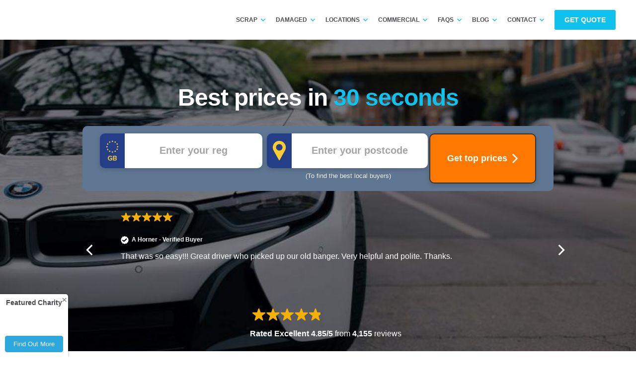

--- FILE ---
content_type: text/html; charset=UTF-8
request_url: https://www.scrapcarcomparison.co.uk/scrap/locations/cumbria/kendal/
body_size: 62185
content:
<!DOCTYPE html>
<html lang="en-GB">
<head><style>img.lazy{min-height:1px}</style><link rel="preload" href="https://www.scrapcarcomparison.co.uk/wp-content/plugins/w3-total-cache/pub/js/lazyload.min.js" as="script">
    <meta charset="UTF-8">
    <meta http-equiv="X-UA-Compatible" content="IE=edge">
    <meta name="viewport" content="width=device-width, initial-scale=1">
    <meta name="mobile-web-app-capable" content="yes">
    <meta name="apple-mobile-web-app-capable" content="yes">
    <meta name="apple-mobile-web-app-title" content="Scrap Car Comparison - Compare Scrap Car Prices">
    <meta name="theme-color" content="#2698ca"/>
    <meta name="msvalidate.01" content="7D80E81B82355B9FE511B5C5169F8220"/>
    <meta name="facebook-domain-verification" content="qny9xscvl7rhaaa2ielyzkfhvvlbfk"/>
    <!-- Favicon includes -->
    <link rel="apple-touch-icon" sizes="180x180" href="/apple-touch-icon.png">
    <link rel="icon" type="image/png" sizes="32x32" href="/favicon-32x32.png">
    <link rel="icon" type="image/png" sizes="194x194" href="/favicon-194x194.png">
    <link rel="icon" type="image/png" sizes="192x192" href="/android-chrome-192x192.png">
    <link rel="icon" type="image/png" sizes="16x16" href="/favicon-16x16.png">
    <link rel="manifest" href="/site.webmanifest">
    <link rel="mask-icon" href="/safari-pinned-tab.svg" color="#10c2eb">
    <meta name="msapplication-TileColor" content="#2b5797">
    <meta name="msapplication-TileImage" content="/mstile-144x144.png">
    <meta name="theme-color" content="#4c4b4f">
    <meta name='robots' content='index, follow, max-snippet:-1, max-image-preview:large, max-video-preview:-1' />

<!-- The SEO Framework by Sybre Waaijer -->
<link rel="canonical" href="https://www.scrapcarcomparison.co.uk/scrap/locations/cumbria/kendal/" />
<meta name="description" content="We will help you to get the best price for scrapping your vehicle in Kendal. Visit Scrap Car Comparison to get a instant quote today." />
<meta property="og:type" content="article" />
<meta property="og:locale" content="en_GB" />
<meta property="og:site_name" content="Scrap Car Comparison" />
<meta property="og:title" content="Scrap Your Car in Kendal | Scrap Car Comparison" />
<meta property="og:description" content="We will help you to get the best price for scrapping your vehicle in Kendal. Visit Scrap Car Comparison to get a instant quote today." />
<meta property="og:url" content="https://www.scrapcarcomparison.co.uk/scrap/locations/cumbria/kendal/" />
<meta property="og:image" content="https://cdn.scrapcarcomparison.co.uk/uploads/2017/11/sell-my-damaged-car-2.jpg" />
<meta property="og:image:width" content="1163" />
<meta property="og:image:height" content="775" />
<meta property="article:published_time" content="2021-11-09T12:28:53+00:00" />
<meta property="article:modified_time" content="2024-09-13T15:23:03+00:00" />
<meta name="twitter:card" content="summary_large_image" />
<meta name="twitter:title" content="Scrap Your Car in Kendal | Scrap Car Comparison" />
<meta name="twitter:description" content="We will help you to get the best price for scrapping your vehicle in Kendal. Visit Scrap Car Comparison to get a instant quote today." />
<meta name="twitter:image" content="https://cdn.scrapcarcomparison.co.uk/uploads/2017/11/sell-my-damaged-car-2.jpg" />
<script type="application/ld+json">{"@context":"https://schema.org","@graph":[{"@type":"WebSite","@id":"https://www.scrapcarcomparison.co.uk/#/schema/WebSite","url":"https://www.scrapcarcomparison.co.uk/","name":"Scrap Car Comparison","description":"Compare Scrap Car Prices","inLanguage":"en-GB","potentialAction":{"@type":"SearchAction","target":{"@type":"EntryPoint","urlTemplate":"https://www.scrapcarcomparison.co.uk/search/{search_term_string}/"},"query-input":"required name=search_term_string"}},{"@type":"WebPage","@id":"https://www.scrapcarcomparison.co.uk/scrap/locations/cumbria/kendal/","url":"https://www.scrapcarcomparison.co.uk/scrap/locations/cumbria/kendal/","name":"Scrap Your Car in Kendal | Scrap Car Comparison","description":"We will help you to get the best price for scrapping your vehicle in Kendal. Visit Scrap Car Comparison to get a instant quote today.","inLanguage":"en-GB","isPartOf":{"@id":"https://www.scrapcarcomparison.co.uk/#/schema/WebSite"},"potentialAction":{"@type":"ReadAction","target":"https://www.scrapcarcomparison.co.uk/scrap/locations/cumbria/kendal/"},"datePublished":"2021-11-09T12:28:53+00:00","dateModified":"2024-09-13T15:23:03+00:00","author":{"@type":"Person","@id":"https://www.scrapcarcomparison.co.uk/#/schema/Person/0fb9ffe2a415b373de4d53c79bd1c1bb","name":"Amy"}}]}</script>
<!-- / The SEO Framework by Sybre Waaijer | 8.48ms meta | 0.29ms boot -->


	<!-- This site is optimized with the Yoast SEO plugin v23.5 - https://yoast.com/wordpress/plugins/seo/ -->
	<title>Scrap My Car Kendal - Scrap Car Comparison</title>
	<link rel="canonical" href="https://www.scrapcarcomparison.co.uk/scrap/locations/cumbria/kendal/" />
	<meta property="og:locale" content="en_GB" />
	<meta property="og:type" content="article" />
	<meta property="og:title" content="Scrap My Car Kendal - Scrap Car Comparison" />
	<meta property="og:description" content="Scrapping your old, damaged or broken vehicle in Kendal couldn&#8217;t be easier! With Scrap Car Comparison&#8217;s free online scrap calculator, you can compare prices from our extensive network of trusted buyers and snap up the best deal. Whether you&#8217;re in Oxenholme, Helsington Laithes, Meal Bank or surrounding areas, you can be sure to find the [...]Read More..." />
	<meta property="og:url" content="https://www.scrapcarcomparison.co.uk/scrap/locations/cumbria/kendal/" />
	<meta property="og:site_name" content="Scrap Car Comparison" />
	<meta property="article:publisher" content="https://www.facebook.com/scrapcarcomparison/" />
	<meta property="article:modified_time" content="2024-09-13T15:23:03+00:00" />
	<meta property="og:image" content="https://cdn.scrapcarcomparison.co.uk/uploads/2017/11/sell-my-damaged-car-2.jpg" />
	<meta property="og:image:width" content="1163" />
	<meta property="og:image:height" content="775" />
	<meta property="og:image:type" content="image/jpeg" />
	<meta name="twitter:card" content="summary_large_image" />
	<meta name="twitter:site" content="@scrapcarcompare" />
	<meta name="twitter:label1" content="Estimated reading time" />
	<meta name="twitter:data1" content="4 minutes" />
	<script type="application/ld+json" class="yoast-schema-graph">{"@context":"https://schema.org","@graph":[{"@type":"WebPage","@id":"https://www.scrapcarcomparison.co.uk/scrap/locations/cumbria/kendal/","url":"https://www.scrapcarcomparison.co.uk/scrap/locations/cumbria/kendal/","name":"Scrap My Car Kendal - Scrap Car Comparison","isPartOf":{"@id":"https://www.scrapcarcomparison.co.uk/#website"},"primaryImageOfPage":{"@id":"https://www.scrapcarcomparison.co.uk/scrap/locations/cumbria/kendal/#primaryimage"},"image":{"@id":"https://www.scrapcarcomparison.co.uk/scrap/locations/cumbria/kendal/#primaryimage"},"thumbnailUrl":"https://cdn.scrapcarcomparison.co.uk/uploads/2017/11/sell-my-damaged-car-2.jpg","datePublished":"2021-11-09T12:28:53+00:00","dateModified":"2024-09-13T15:23:03+00:00","breadcrumb":{"@id":"https://www.scrapcarcomparison.co.uk/scrap/locations/cumbria/kendal/#breadcrumb"},"inLanguage":"en-GB","potentialAction":[{"@type":"ReadAction","target":["https://www.scrapcarcomparison.co.uk/scrap/locations/cumbria/kendal/"]}]},{"@type":"ImageObject","inLanguage":"en-GB","@id":"https://www.scrapcarcomparison.co.uk/scrap/locations/cumbria/kendal/#primaryimage","url":"https://cdn.scrapcarcomparison.co.uk/uploads/2017/11/sell-my-damaged-car-2.jpg","contentUrl":"https://cdn.scrapcarcomparison.co.uk/uploads/2017/11/sell-my-damaged-car-2.jpg","width":1163,"height":775},{"@type":"BreadcrumbList","@id":"https://www.scrapcarcomparison.co.uk/scrap/locations/cumbria/kendal/#breadcrumb","itemListElement":[{"@type":"ListItem","position":1,"name":"Home","item":"https://www.scrapcarcomparison.co.uk/"},{"@type":"ListItem","position":2,"name":"Locations","item":"https://www.scrapcarcomparison.co.uk/scrap/locations/"},{"@type":"ListItem","position":3,"name":"Scrap My Car in Cumbri...","item":"https://www.scrapcarcomparison.co.uk/scrap/locations/cumbria/"},{"@type":"ListItem","position":4,"name":"Scrap My Car Kendal"}]},{"@type":"WebSite","@id":"https://www.scrapcarcomparison.co.uk/#website","url":"https://www.scrapcarcomparison.co.uk/","name":"Scrap Car Comparison","description":"Compare Scrap Car Prices","publisher":{"@id":"https://www.scrapcarcomparison.co.uk/#organization"},"potentialAction":[{"@type":"SearchAction","target":{"@type":"EntryPoint","urlTemplate":"https://www.scrapcarcomparison.co.uk/?s={search_term_string}"},"query-input":{"@type":"PropertyValueSpecification","valueRequired":true,"valueName":"search_term_string"}}],"inLanguage":"en-GB"},{"@type":"Organization","@id":"https://www.scrapcarcomparison.co.uk/#organization","name":"Scrap Car Comparison","url":"https://www.scrapcarcomparison.co.uk/","logo":{"@type":"ImageObject","inLanguage":"en-GB","@id":"https://www.scrapcarcomparison.co.uk/#/schema/logo/image/","url":"https://cdn.scrapcarcomparison.co.uk/uploads/2024/05/scc_logo_square.webp","contentUrl":"https://cdn.scrapcarcomparison.co.uk/uploads/2024/05/scc_logo_square.webp","width":207,"height":207,"caption":"Scrap Car Comparison"},"image":{"@id":"https://www.scrapcarcomparison.co.uk/#/schema/logo/image/"},"sameAs":["https://www.facebook.com/scrapcarcomparison/","https://x.com/scrapcarcompare","https://www.youtube.com/user/scrapcarcomparison"]}]}</script>
	<!-- / Yoast SEO plugin. -->


<link rel='dns-prefetch' href='//cdn.scrapcarcomparison.co.uk' />
<link rel='stylesheet' id='wp-block-library-css' href='https://www.scrapcarcomparison.co.uk/wp-includes/css/dist/block-library/style.min.css?ver=6.6.2' type='text/css' media='all' />
<style id='classic-theme-styles-inline-css' type='text/css'>
/*! This file is auto-generated */
.wp-block-button__link{color:#fff;background-color:#32373c;border-radius:9999px;box-shadow:none;text-decoration:none;padding:calc(.667em + 2px) calc(1.333em + 2px);font-size:1.125em}.wp-block-file__button{background:#32373c;color:#fff;text-decoration:none}
</style>
<style id='global-styles-inline-css' type='text/css'>
:root{--wp--preset--aspect-ratio--square: 1;--wp--preset--aspect-ratio--4-3: 4/3;--wp--preset--aspect-ratio--3-4: 3/4;--wp--preset--aspect-ratio--3-2: 3/2;--wp--preset--aspect-ratio--2-3: 2/3;--wp--preset--aspect-ratio--16-9: 16/9;--wp--preset--aspect-ratio--9-16: 9/16;--wp--preset--color--black: #000000;--wp--preset--color--cyan-bluish-gray: #abb8c3;--wp--preset--color--white: #ffffff;--wp--preset--color--pale-pink: #f78da7;--wp--preset--color--vivid-red: #cf2e2e;--wp--preset--color--luminous-vivid-orange: #ff6900;--wp--preset--color--luminous-vivid-amber: #fcb900;--wp--preset--color--light-green-cyan: #7bdcb5;--wp--preset--color--vivid-green-cyan: #00d084;--wp--preset--color--pale-cyan-blue: #8ed1fc;--wp--preset--color--vivid-cyan-blue: #0693e3;--wp--preset--color--vivid-purple: #9b51e0;--wp--preset--gradient--vivid-cyan-blue-to-vivid-purple: linear-gradient(135deg,rgba(6,147,227,1) 0%,rgb(155,81,224) 100%);--wp--preset--gradient--light-green-cyan-to-vivid-green-cyan: linear-gradient(135deg,rgb(122,220,180) 0%,rgb(0,208,130) 100%);--wp--preset--gradient--luminous-vivid-amber-to-luminous-vivid-orange: linear-gradient(135deg,rgba(252,185,0,1) 0%,rgba(255,105,0,1) 100%);--wp--preset--gradient--luminous-vivid-orange-to-vivid-red: linear-gradient(135deg,rgba(255,105,0,1) 0%,rgb(207,46,46) 100%);--wp--preset--gradient--very-light-gray-to-cyan-bluish-gray: linear-gradient(135deg,rgb(238,238,238) 0%,rgb(169,184,195) 100%);--wp--preset--gradient--cool-to-warm-spectrum: linear-gradient(135deg,rgb(74,234,220) 0%,rgb(151,120,209) 20%,rgb(207,42,186) 40%,rgb(238,44,130) 60%,rgb(251,105,98) 80%,rgb(254,248,76) 100%);--wp--preset--gradient--blush-light-purple: linear-gradient(135deg,rgb(255,206,236) 0%,rgb(152,150,240) 100%);--wp--preset--gradient--blush-bordeaux: linear-gradient(135deg,rgb(254,205,165) 0%,rgb(254,45,45) 50%,rgb(107,0,62) 100%);--wp--preset--gradient--luminous-dusk: linear-gradient(135deg,rgb(255,203,112) 0%,rgb(199,81,192) 50%,rgb(65,88,208) 100%);--wp--preset--gradient--pale-ocean: linear-gradient(135deg,rgb(255,245,203) 0%,rgb(182,227,212) 50%,rgb(51,167,181) 100%);--wp--preset--gradient--electric-grass: linear-gradient(135deg,rgb(202,248,128) 0%,rgb(113,206,126) 100%);--wp--preset--gradient--midnight: linear-gradient(135deg,rgb(2,3,129) 0%,rgb(40,116,252) 100%);--wp--preset--font-size--small: 13px;--wp--preset--font-size--medium: 20px;--wp--preset--font-size--large: 36px;--wp--preset--font-size--x-large: 42px;--wp--preset--spacing--20: 0.44rem;--wp--preset--spacing--30: 0.67rem;--wp--preset--spacing--40: 1rem;--wp--preset--spacing--50: 1.5rem;--wp--preset--spacing--60: 2.25rem;--wp--preset--spacing--70: 3.38rem;--wp--preset--spacing--80: 5.06rem;--wp--preset--shadow--natural: 6px 6px 9px rgba(0, 0, 0, 0.2);--wp--preset--shadow--deep: 12px 12px 50px rgba(0, 0, 0, 0.4);--wp--preset--shadow--sharp: 6px 6px 0px rgba(0, 0, 0, 0.2);--wp--preset--shadow--outlined: 6px 6px 0px -3px rgba(255, 255, 255, 1), 6px 6px rgba(0, 0, 0, 1);--wp--preset--shadow--crisp: 6px 6px 0px rgba(0, 0, 0, 1);}:where(.is-layout-flex){gap: 0.5em;}:where(.is-layout-grid){gap: 0.5em;}body .is-layout-flex{display: flex;}.is-layout-flex{flex-wrap: wrap;align-items: center;}.is-layout-flex > :is(*, div){margin: 0;}body .is-layout-grid{display: grid;}.is-layout-grid > :is(*, div){margin: 0;}:where(.wp-block-columns.is-layout-flex){gap: 2em;}:where(.wp-block-columns.is-layout-grid){gap: 2em;}:where(.wp-block-post-template.is-layout-flex){gap: 1.25em;}:where(.wp-block-post-template.is-layout-grid){gap: 1.25em;}.has-black-color{color: var(--wp--preset--color--black) !important;}.has-cyan-bluish-gray-color{color: var(--wp--preset--color--cyan-bluish-gray) !important;}.has-white-color{color: var(--wp--preset--color--white) !important;}.has-pale-pink-color{color: var(--wp--preset--color--pale-pink) !important;}.has-vivid-red-color{color: var(--wp--preset--color--vivid-red) !important;}.has-luminous-vivid-orange-color{color: var(--wp--preset--color--luminous-vivid-orange) !important;}.has-luminous-vivid-amber-color{color: var(--wp--preset--color--luminous-vivid-amber) !important;}.has-light-green-cyan-color{color: var(--wp--preset--color--light-green-cyan) !important;}.has-vivid-green-cyan-color{color: var(--wp--preset--color--vivid-green-cyan) !important;}.has-pale-cyan-blue-color{color: var(--wp--preset--color--pale-cyan-blue) !important;}.has-vivid-cyan-blue-color{color: var(--wp--preset--color--vivid-cyan-blue) !important;}.has-vivid-purple-color{color: var(--wp--preset--color--vivid-purple) !important;}.has-black-background-color{background-color: var(--wp--preset--color--black) !important;}.has-cyan-bluish-gray-background-color{background-color: var(--wp--preset--color--cyan-bluish-gray) !important;}.has-white-background-color{background-color: var(--wp--preset--color--white) !important;}.has-pale-pink-background-color{background-color: var(--wp--preset--color--pale-pink) !important;}.has-vivid-red-background-color{background-color: var(--wp--preset--color--vivid-red) !important;}.has-luminous-vivid-orange-background-color{background-color: var(--wp--preset--color--luminous-vivid-orange) !important;}.has-luminous-vivid-amber-background-color{background-color: var(--wp--preset--color--luminous-vivid-amber) !important;}.has-light-green-cyan-background-color{background-color: var(--wp--preset--color--light-green-cyan) !important;}.has-vivid-green-cyan-background-color{background-color: var(--wp--preset--color--vivid-green-cyan) !important;}.has-pale-cyan-blue-background-color{background-color: var(--wp--preset--color--pale-cyan-blue) !important;}.has-vivid-cyan-blue-background-color{background-color: var(--wp--preset--color--vivid-cyan-blue) !important;}.has-vivid-purple-background-color{background-color: var(--wp--preset--color--vivid-purple) !important;}.has-black-border-color{border-color: var(--wp--preset--color--black) !important;}.has-cyan-bluish-gray-border-color{border-color: var(--wp--preset--color--cyan-bluish-gray) !important;}.has-white-border-color{border-color: var(--wp--preset--color--white) !important;}.has-pale-pink-border-color{border-color: var(--wp--preset--color--pale-pink) !important;}.has-vivid-red-border-color{border-color: var(--wp--preset--color--vivid-red) !important;}.has-luminous-vivid-orange-border-color{border-color: var(--wp--preset--color--luminous-vivid-orange) !important;}.has-luminous-vivid-amber-border-color{border-color: var(--wp--preset--color--luminous-vivid-amber) !important;}.has-light-green-cyan-border-color{border-color: var(--wp--preset--color--light-green-cyan) !important;}.has-vivid-green-cyan-border-color{border-color: var(--wp--preset--color--vivid-green-cyan) !important;}.has-pale-cyan-blue-border-color{border-color: var(--wp--preset--color--pale-cyan-blue) !important;}.has-vivid-cyan-blue-border-color{border-color: var(--wp--preset--color--vivid-cyan-blue) !important;}.has-vivid-purple-border-color{border-color: var(--wp--preset--color--vivid-purple) !important;}.has-vivid-cyan-blue-to-vivid-purple-gradient-background{background: var(--wp--preset--gradient--vivid-cyan-blue-to-vivid-purple) !important;}.has-light-green-cyan-to-vivid-green-cyan-gradient-background{background: var(--wp--preset--gradient--light-green-cyan-to-vivid-green-cyan) !important;}.has-luminous-vivid-amber-to-luminous-vivid-orange-gradient-background{background: var(--wp--preset--gradient--luminous-vivid-amber-to-luminous-vivid-orange) !important;}.has-luminous-vivid-orange-to-vivid-red-gradient-background{background: var(--wp--preset--gradient--luminous-vivid-orange-to-vivid-red) !important;}.has-very-light-gray-to-cyan-bluish-gray-gradient-background{background: var(--wp--preset--gradient--very-light-gray-to-cyan-bluish-gray) !important;}.has-cool-to-warm-spectrum-gradient-background{background: var(--wp--preset--gradient--cool-to-warm-spectrum) !important;}.has-blush-light-purple-gradient-background{background: var(--wp--preset--gradient--blush-light-purple) !important;}.has-blush-bordeaux-gradient-background{background: var(--wp--preset--gradient--blush-bordeaux) !important;}.has-luminous-dusk-gradient-background{background: var(--wp--preset--gradient--luminous-dusk) !important;}.has-pale-ocean-gradient-background{background: var(--wp--preset--gradient--pale-ocean) !important;}.has-electric-grass-gradient-background{background: var(--wp--preset--gradient--electric-grass) !important;}.has-midnight-gradient-background{background: var(--wp--preset--gradient--midnight) !important;}.has-small-font-size{font-size: var(--wp--preset--font-size--small) !important;}.has-medium-font-size{font-size: var(--wp--preset--font-size--medium) !important;}.has-large-font-size{font-size: var(--wp--preset--font-size--large) !important;}.has-x-large-font-size{font-size: var(--wp--preset--font-size--x-large) !important;}
:where(.wp-block-post-template.is-layout-flex){gap: 1.25em;}:where(.wp-block-post-template.is-layout-grid){gap: 1.25em;}
:where(.wp-block-columns.is-layout-flex){gap: 2em;}:where(.wp-block-columns.is-layout-grid){gap: 2em;}
:root :where(.wp-block-pullquote){font-size: 1.5em;line-height: 1.6;}
</style>
<link rel='stylesheet' id='understrap-styles-css' href='https://www.scrapcarcomparison.co.uk/wp-content/themes/scc/css/theme.min.css?ver=6.6.2' type='text/css' media='all' />
<link rel='stylesheet' id='custom-styles-css' href='https://www.scrapcarcomparison.co.uk/wp-content/themes/scc/css/custom.css?ver=1.0.666' type='text/css' media='all' />
<script type="text/javascript" src="https://www.scrapcarcomparison.co.uk/wp-includes/js/jquery/jquery.min.js?ver=3.7.1" id="jquery-core-js"></script>
<script type="text/javascript" src="https://www.scrapcarcomparison.co.uk/wp-content/themes/scc/js/theme.js?ver=6.6.2" id="understrap-scripts-js"></script>
<script type="text/javascript" src="https://www.scrapcarcomparison.co.uk/wp-content/themes/scc/js/parsley.min.js?ver=6.6.2" id="parsley-js"></script>
<script type="text/javascript" src="https://www.scrapcarcomparison.co.uk/wp-content/themes/scc/js/custom.js?ver=1.0.19" id="custom-scripts-js"></script>
<script type="text/javascript" src="https://www.scrapcarcomparison.co.uk/wp-content/themes/scc/js/call-us-cta.js?ver=1" id="call-us-cta-js"></script>
<link rel="https://api.w.org/" href="https://www.scrapcarcomparison.co.uk/wp-json/" /><link rel="alternate" title="JSON" type="application/json" href="https://www.scrapcarcomparison.co.uk/wp-json/wp/v2/location/214049" /><link rel="alternate" title="oEmbed (JSON)" type="application/json+oembed" href="https://www.scrapcarcomparison.co.uk/wp-json/oembed/1.0/embed?url=https%3A%2F%2Fwww.scrapcarcomparison.co.uk%2Fscrap%2Flocations%2Fcumbria%2Fkendal%2F" />
<link rel="alternate" title="oEmbed (XML)" type="text/xml+oembed" href="https://www.scrapcarcomparison.co.uk/wp-json/oembed/1.0/embed?url=https%3A%2F%2Fwww.scrapcarcomparison.co.uk%2Fscrap%2Flocations%2Fcumbria%2Fkendal%2F&#038;format=xml" />
		<script>
			document.documentElement.className = document.documentElement.className.replace('no-js', 'js');
		</script>
				<style>
			.no-js img.lazyload {
				display: none;
			}

			figure.wp-block-image img.lazyloading {
				min-width: 150px;
			}

						.lazyload {
				opacity: 0;
			}

			.lazyloading {
				border: 0 !important;
				opacity: 1;
				background: #F3F3F3 url('https://www.scrapcarcomparison.co.uk/wp-content/plugins/wp-smushit/app/assets/images/smush-placeholder.png') no-repeat center !important;
				background-size: 16px auto !important;
				min-width: 16px;
			}

			.lazyload,
			.lazyloading {
				--smush-placeholder-width: 100px;
				--smush-placeholder-aspect-ratio: 1/1;
				width: var(--smush-placeholder-width) !important;
				aspect-ratio: var(--smush-placeholder-aspect-ratio) !important;
			}

					</style>
		
    <link rel='preconnect' href='https://www.google-analytics.com'>
    <link rel='preconnect' href='https://ajax.googleapis.com'>
    <link rel='preconnect' href='https://fonts.gstatic.com'>
    <meta property=article:published_time content=2021-11-09T12:28:53+00:00>        <link rel="profile preconnect" href="https://gmpg.org/xfn/11">
    <link rel="pingback" href="https://www.scrapcarcomparison.co.uk/xmlrpc.php">
    <!-- Google Tag Manager -->
    <script>
        (function (w, d, s, l, i) {
            w[l] = w[l] || [];
            w[l].push({
                'gtm.start':
                    new Date().getTime(), event: 'gtm.js'
            });
            var f = d.getElementsByTagName(s)[0],
                j = d.createElement(s), dl = l != 'dataLayer' ? '&l=' + l : '';
            j.async = true;
            j.src =
                'https://www.googletagmanager.com/gtm.js?id=' + i + dl;
            f.parentNode.insertBefore(j, f);
        })(window, document, 'script', 'dataLayer', 'GTM-528GKZH');
    </script>
    <!-- End Google Tag Manager -->
    <!-- begin Convert Experiences code-->
    <script type="text/javascript" src="//cdn-4.convertexperiments.com/js/10021806-10025545.js"></script>
    <!-- end Convert Experiences code -->
    <script type="application/ld+json">
{
    "@context": "http://schema.org",
    "@type": "Organization",
    "name": "Scrap Car Comparison",
    "location" : "Kendal",    "url": " https://www.scrapcarcomparison.co.uk/",
    "contactPoint": {
        "@type": "ContactPoint",
        "telephone": "+44 333 344 9950",
        "contactType": "customer service"
    },
    "logo": "https://www.scrapcarcomparison.co.uk/wp-content/themes/scc/img/scaled/scrap-car-comparison.svg",
    "sameAs": [
        "https://www.facebook.com/scrapcarcomparison/",
        "https://twitter.com/scrapcarcompare",
        "https://www.youtube.com/user/scrapcarcomparison/",
        "https://plus.google.com/+ScrapcarcomparisonCoUk",
        "https://www.linkedin.com/company/scrap-car-comparison-ltd/"
    ]
}



</script>
<!-- ARTICLE -->

    <!-- START: 76273308 pixels, are aggregated in consenTag container -->
<!--    <script src="https://consentag.eu/public/3.0.1/consenTag.js"></script>-->
<!--    <script type="text/javascript">-->
<!--      consenTag.init({-->
<!--        containerId: "76228857",-->
<!--        silentMode: true-->
<!--      }, true);-->
<!--    </script>-->
        <!-- END: 76273308 pixels, are aggregated in consenTag container -->
</head>

<body class="location-template location-template-page-templates location-template-main location-template-page-templatesmain-php single single-location postid-214049 group-blog" data-spy="scroll" data-target="#inner-nav" data-offset="260">

<!-- Google Tag Manager (noscript) -->
<noscript>
    <iframe src="https://www.googletagmanager.com/ns.html?id=GTM-528GKZH"
            height="0" width="0" style="display:none;visibility:hidden"></iframe>
</noscript>
<!-- End Google Tag Manager (noscript) -->
<svg xmlns="http://www.w3.org/2000/svg" style="display:none;">
    <symbol id="hamburger">
        <path d="m0 0v2h27v-2h-27zm0 8v2h27v-2h-27zm0 8v2h27v-2h-27z"/>
    </symbol>
    <symbol id="hamburgerx">
        <path d="m1.4141-1e-7 -1.4141 1.416 12.086 12.084-12.086 12.086 1.4141 1.414 12.086-12.086 12.086 12.086 1.414-1.414-12.086-12.086 12.086-12.084-1.414-1.416-12.086 12.086-12.086-12.086z"/>
    </symbol>
</svg>

<div class="hfeed site" id="page">

    <!-- ******************* The Navbar Area ******************* -->
    <div class="wrapper-fluid wrapper-navbar" id="wrapper-navbar">

        <a class="skip-link screen-reader-text sr-only" href="#content">Skip to content</a>

        
        <nav class="navbar navbar-toggleable-md">

            <div class="container">
                <div class="row">
                    <div class="col-12 col-lg-4 top-nav">
                        <a class="navbar-brand" rel="home" href="https://www.scrapcarcomparison.co.uk/"
                           title="Scrap Car Comparison">
                            <img class="lazy" src="data:image/svg+xml,%3Csvg%20xmlns='http://www.w3.org/2000/svg'%20viewBox='0%200%20310%2035'%3E%3C/svg%3E" data-src="data:image/svg+xml;charset=UTF-8,%3c?xml version='1.0' standalone='no'?%3e%3c!-- Generator: Gravit.io --%3e%3csvg xmlns='http://www.w3.org/2000/svg' xmlns:xlink='http://www.w3.org/1999/xlink' style='isolation:isolate' viewBox='0 0 310 35' width='310' height='35'%3e%3cdefs%3e%3cclipPath id='_clipPath_nZfvARCAJgla2eQY9LQZmoDz9dZW3nqy'%3e%3crect width='310' height='35'/%3e%3c/clipPath%3e%3c/defs%3e%3cg clip-path='url(%23_clipPath_nZfvARCAJgla2eQY9LQZmoDz9dZW3nqy)'%3e%3cg%3e%3cclipPath id='_clipPath_5vbRh6fkNYF5oTRcsRSTTbNa804DJakz'%3e%3cpath d=' M 0 0.973 L 55.677 0.973 L 55.677 35 L 0 35 L 0 0.973 Z ' fill='rgb(255,255,255)'/%3e%3c/clipPath%3e%3cg clip-path='url(%23_clipPath_5vbRh6fkNYF5oTRcsRSTTbNa804DJakz)'%3e%3cpath d=' M 19.025 29.425 L 19.073 29.407 L 19.062 29.409 L 19.045 29.417 L 19.025 29.424 L 19.025 29.425 Z ' fill='rgb(203,202,202)'/%3e%3c/g%3e%3cclipPath id='_clipPath_YNdMgoCrMdaeVAboX80fhdXKtmoBja6F'%3e%3cpath d=' M 0 0.973 L 55.677 0.973 L 55.677 35 L 0 35 L 0 0.973 Z ' fill='rgb(255,255,255)'/%3e%3c/clipPath%3e%3cg clip-path='url(%23_clipPath_YNdMgoCrMdaeVAboX80fhdXKtmoBja6F)'%3e%3cpath d=' M 49.65 30.149 C 49.301 30.098 48.947 30.043 48.591 29.988 C 47.221 30.933 41.352 31.242 40.846 31.065 C 40.684 31.008 40.529 30.86 40.389 30.648 C 35.843 31.215 31.217 31.196 28.614 30.651 C 29.084 31.406 29.78 31.856 28.991 32.198 C 27.812 32.712 26.593 32.889 25.5 32.904 C 25.447 32.922 25.367 32.92 25.242 32.904 C 23.433 32.888 22.055 32.447 21.989 32.424 C 20.737 32.182 19.69 31.806 20.306 31.329 C 21.041 30.766 20.207 31.084 20.207 29.454 C 20.207 29.302 20.207 29.156 20.213 29.01 L 20.067 29.083 C 19.928 29.448 19.922 30.011 19.703 30.157 C 18.921 30.693 15.437 30.554 15.437 30.554 C 14.84 30.554 14.304 29.918 13.959 28.918 C 13.29 29.169 12.522 29.388 11.7 29.507 C 7.354 30.123 19.828 33.071 21.995 33.395 C 33.542 35.107 66.6 32.738 49.66 30.168' fill='rgb(203,202,202)'/%3e%3c/g%3e%3cclipPath id='_clipPath_C8uirl5FY60xC6cCT4MSsw5VqGrlkBEx'%3e%3cpath d=' M 0 0.973 L 55.677 0.973 L 55.677 35 L 0 35 L 0 0.973 Z ' fill='rgb(255,255,255)'/%3e%3c/clipPath%3e%3cg clip-path='url(%23_clipPath_C8uirl5FY60xC6cCT4MSsw5VqGrlkBEx)'%3e%3cpath d=' M 47.951 29.043 C 47.204 29.285 46.384 29.509 45.481 29.731 C 43.876 30.125 42.139 30.429 40.389 30.648 C 40.529 30.86 40.684 31.008 40.846 31.065 C 41.353 31.242 47.221 30.933 48.591 29.988 C 48.669 29.935 48.733 29.878 48.78 29.82 C 49.006 29.542 48.436 29.528 48.038 29.014 C 48.012 29.024 47.984 29.032 47.956 29.041 L 47.951 29.043 M 15.424 21.97 C 15.509 21.97 15.592 21.985 15.676 22.01 C 15.835 21.991 15.987 21.977 16.136 21.966 C 15.876 21.75 15.566 21.588 15.197 21.495 C 14.892 21.42 14.627 21.445 14.408 21.547 C 12.845 22.264 13.09 26.736 13.097 26.773 L 13.541 26.419 L 13.534 26.253 C 13.534 23.881 14.375 21.967 15.415 21.967 M 13.084 26.77 L 13.084 26.763 L 13.077 26.763 M 22.445 23.763 C 22.571 23.763 22.694 23.783 22.816 23.817 C 23.422 23.749 23.973 23.705 24.476 23.685 C 23.549 22.647 22.244 22.543 21.283 22.996 C 21.005 23.128 20.76 23.307 20.554 23.522 C 19.137 25.053 19.68 28.597 19.196 29.301 C 19.168 29.345 19.121 29.379 19.064 29.405 L 19.077 29.405 L 20.081 29.034 L 20.067 29.071 C 20.12 29.048 20.167 29.025 20.213 28.999 C 20.273 25.766 20.982 23.761 22.452 23.761 M 21.989 32.423 C 22.055 32.445 23.433 32.887 25.242 32.903 C 24.943 32.863 24.394 32.738 23.459 32.638 C 22.989 32.585 22.472 32.512 21.989 32.42' fill='rgb(76,75,79)'/%3e%3c/g%3e%3cclipPath id='_clipPath_Is4FanRIdrpzvdgZZjRv1VyXS9qP8W4X'%3e%3cpath d=' M 0 0.973 L 55.677 0.973 L 55.677 35 L 0 35 L 0 0.973 Z ' fill='rgb(255,255,255)'/%3e%3c/clipPath%3e%3cg clip-path='url(%23_clipPath_Is4FanRIdrpzvdgZZjRv1VyXS9qP8W4X)'%3e%3cpath d=' M 26.495 29.511 C 26.097 27.279 25.832 26.311 25.119 24.695 C 24.94 24.291 24.723 23.958 24.48 23.688 C 23.976 23.709 23.426 23.753 22.823 23.82 L 22.823 23.822 C 24.188 24.233 25.235 26.883 25.235 30.089 C 25.235 32.169 25.772 32.805 25.507 32.898 C 26.6 32.878 27.825 32.706 29.004 32.189 C 29.793 31.845 29.097 31.394 28.633 30.639 C 27.388 30.374 26.606 29.996 26.52 29.499' fill='rgb(76,75,79)'/%3e%3c/g%3e%3cclipPath id='_clipPath_Z9Bm1CaZlcN2IP3OqFFDFTGFS0BHfXT2'%3e%3cpath d=' M 0 0.973 L 55.677 0.973 L 55.677 35 L 0 35 L 0 0.973 Z ' fill='rgb(255,255,255)'/%3e%3c/clipPath%3e%3cg clip-path='url(%23_clipPath_Z9Bm1CaZlcN2IP3OqFFDFTGFS0BHfXT2)'%3e%3cpath d=' M 25.228 30.093 C 25.228 26.884 24.178 24.235 22.818 23.821 C 22.697 23.785 22.573 23.764 22.447 23.764 C 20.978 23.764 20.268 25.769 20.208 29.002 C 20.205 29.148 20.204 29.294 20.204 29.446 C 20.204 31.076 21.037 30.751 20.302 31.321 C 19.686 31.798 20.726 32.176 21.983 32.414 C 22.469 32.507 22.986 32.58 23.454 32.633 C 24.39 32.732 24.935 32.858 25.236 32.891 C 25.361 32.905 25.444 32.905 25.496 32.885 C 25.759 32.785 25.228 32.156 25.228 30.069 M 22.584 32.176 C 21.962 32.176 21.455 30.81 21.455 29.125 C 21.455 27.44 21.962 26.078 22.584 26.078 C 23.207 26.078 23.717 27.449 23.717 29.138 C 23.717 30.828 23.214 32.188 22.591 32.188' fill='rgb(76,75,79)'/%3e%3c/g%3e%3cclipPath id='_clipPath_hHLZlzWualeuRDuQ4PrEKH36IblrQ3E5'%3e%3cpath d=' M 0 0.973 L 55.677 0.973 L 55.677 35 L 0 35 L 0 0.973 Z ' fill='rgb(255,255,255)'/%3e%3c/clipPath%3e%3cg clip-path='url(%23_clipPath_hHLZlzWualeuRDuQ4PrEKH36IblrQ3E5)'%3e%3cpath d=' M 22.584 26.095 C 21.962 26.095 21.455 27.461 21.455 29.146 C 21.455 30.832 21.961 32.198 22.585 32.198 C 23.209 32.198 23.717 30.832 23.717 29.146 C 23.717 27.461 23.211 26.094 22.586 26.094' fill='rgb(255,255,255)'/%3e%3c/g%3e%3cclipPath id='_clipPath_QJJXEOa8jdpFjIdcWXTRE5TcUdUfIFIw'%3e%3cpath d=' M 0 0.973 L 55.677 0.973 L 55.677 35 L 0 35 L 0 0.973 Z ' fill='rgb(255,255,255)'/%3e%3c/clipPath%3e%3cg clip-path='url(%23_clipPath_QJJXEOa8jdpFjIdcWXTRE5TcUdUfIFIw)'%3e%3cpath d=' M 19.073 29.407 L 19.025 29.425 C 18.544 29.604 17.38 29.335 17.269 28.839 C 17.157 28.332 18.116 23.605 16.136 21.966 C 15.987 21.977 15.834 21.992 15.675 22.009 C 16.596 22.289 17.312 24.083 17.312 26.257 C 17.312 28.624 16.47 30.543 15.43 30.543 C 15.437 30.543 18.921 30.685 19.703 30.15 C 19.928 30.004 19.935 29.441 20.074 29.077 L 20.087 29.044 L 19.087 29.415 L 19.073 29.407 Z ' fill='rgb(76,75,79)'/%3e%3c/g%3e%3cclipPath id='_clipPath_2eDWSt5VbXzm7nldIuuL2W1uCHLLJqMO'%3e%3cpath d=' M 0 0.973 L 55.677 0.973 L 55.677 35 L 0 35 L 0 0.973 Z ' fill='rgb(255,255,255)'/%3e%3c/clipPath%3e%3cg clip-path='url(%23_clipPath_2eDWSt5VbXzm7nldIuuL2W1uCHLLJqMO)'%3e%3cpath d=' M 51.042 27.648 C 50.981 27.688 50.918 27.729 50.855 27.768 C 50.918 27.729 50.981 27.688 51.042 27.648 Z M 15.904 20.967 C 19.101 21.577 22.231 20.811 25.106 22.107 C 25.145 22.126 25.185 22.144 25.225 22.164 C 25.45 21.724 25.899 21.241 26.298 21.318 C 26.321 21.32 26.345 21.322 26.369 21.326 C 26.57 21.365 27.065 21.583 27.666 21.883 C 28.428 21.035 29.203 20.444 29.587 20.463 C 30.522 20.503 31.595 21.675 30.972 22.212 C 30.76 22.397 30.416 22.735 30.025 23.153 C 30.687 23.537 31.204 23.875 31.336 24.034 C 31.389 24.093 31.436 24.153 31.469 24.213 C 31.873 24.69 31.641 25.127 31.085 25.637 C 30.873 25.836 30.687 25.962 30.469 25.982 C 34.344 28.731 40.075 31.182 51.085 27.605 C 54.139 25.564 54.855 22 54.424 13.646 C 53.941 4.232 45.699 8.558 43.917 8.419 C 42.731 6.883 42.121 5.385 41.055 3.822 C 38.385 -0.117 21.677 3.19 18.914 5.723 C 17.397 7.113 16.635 10.006 16.258 12.209 L 16.271 12.212 L 16.231 12.392 C 16.205 12.564 16.178 12.732 16.152 12.895 C 16.642 13.061 17.066 13.22 17.245 13.189 C 17.543 13.136 17.529 12.844 17.529 12.844 L 17.549 12.851 C 17.766 10.791 18.623 7.505 19.104 6.928 C 20.326 5.458 23.666 5.683 23.98 6.511 C 24.311 7.385 25.122 9.472 25.418 11.036 C 25.766 10.784 26.133 10.559 26.511 10.347 C 25.491 7.776 24.813 5.809 26.661 5.093 C 27.67 4.702 37.042 2.251 39.732 3.815 C 40.813 4.444 42.249 7.14 42.829 8.353 C 43.458 9.671 37.785 9.764 34.905 10.512 C 34.67 10.572 34.435 10.632 34.21 10.698 C 35.197 11.725 35.813 13.176 35.813 14.779 C 35.813 17.906 33.488 20.436 30.618 20.436 C 30.079 20.436 29.465 20.357 28.826 20.198 C 28.983 20.284 29.144 20.364 29.315 20.436 C 29.315 20.436 28.1 20.112 26.735 19.463 C 26.443 19.33 26.156 19.178 25.878 19.019 C 24.864 18.442 23.89 17.694 23.367 16.766 C 23.022 16.216 22.823 15.614 22.823 14.984 C 22.823 14.507 22.936 14.043 23.135 13.6 C 20.836 14.255 17.57 14.964 17.57 14.289 C 17.517 14.09 17.497 13.792 17.517 13.421 C 17.292 13.5 16.828 13.381 16.132 13.116 C 15.973 14.262 15.934 15.064 15.934 15.07 L 15.94 15.07 C 15.45 15.7 13.317 20.443 15.934 20.947 M 50.575 8.724 C 51.992 9.393 52.986 10.933 52.986 12.726 C 52.986 15.137 51.194 17.085 48.985 17.085 C 48.272 17.085 47.603 16.882 47.024 16.528 C 45.602 15.859 44.607 14.316 44.607 12.523 C 44.607 10.116 46.396 8.164 48.608 8.164 C 49.32 8.164 49.989 8.369 50.569 8.724 M 43.588 9.268 C 43.588 9.268 43.736 8.685 46.144 8.579 C 46.144 8.579 43.143 11.076 45.104 15.747 C 45.104 15.747 42.712 13.242 43.593 9.268 M 43.673 16.323 L 43.308 16.548 C 43.308 16.548 44.375 17.416 44.32 17.9 C 44.26 18.385 41.928 18.968 41.928 18.968 L 41.71 18.193 C 41.71 18.193 42.717 17.822 42.982 17.71 C 43.24 17.6 42.518 17.019 42.518 17.019 L 42.001 17.244 L 42.24 16.204 L 43.664 16.31 L 43.673 16.323 Z M 38.756 16.475 C 38.756 16.475 39.332 14.61 39.793 14.603 C 40.257 14.597 42.443 15.829 42.443 15.829 L 41.585 16.399 C 41.585 16.399 40.34 15.769 40.121 15.729 C 39.902 15.69 39.611 16.683 39.611 16.683 L 39.995 16.829 L 38.902 17.598 L 38.379 16.405 L 38.756 16.467 L 38.756 16.475 Z M 38.305 17.769 L 39.319 17.859 C 39.319 17.859 39.036 18.787 39.274 18.827 C 39.513 18.866 40.692 18.535 40.692 18.535 L 40.405 17.959 L 41.551 18.535 L 41.067 19.887 L 40.915 19.363 C 40.915 19.363 39.689 19.853 38.921 19.688 C 38.152 19.522 38.013 18.714 38.298 17.78 M 53.244 16.415 C 54.767 20.238 51.303 27.949 42.021 28.327 C 33.342 28.684 31.441 21.596 31.441 21.596 C 47.931 25.234 53.244 16.409 53.244 16.409 M 18.894 15.78 C 19.153 15.674 21.491 15.521 21.723 15.627 C 21.956 15.733 21.123 16.734 21.123 16.734 C 21.123 16.734 18.766 16.793 18.681 16.562 C 18.595 16.33 18.888 15.782 18.888 15.782 M 50.786 27.804 L 50.588 27.923 L 50.786 27.806 M 49.336 28.535 C 49.018 28.667 48.68 28.793 48.322 28.915 C 48.68 28.796 49.018 28.667 49.336 28.534 M 49.647 28.395 L 49.375 28.514 L 49.654 28.395 M 50.541 27.951 C 50.276 28.1 49.992 28.243 49.693 28.375 C 49.992 28.243 50.276 28.101 50.541 27.951 Z M 47.958 29.038 L 48.04 29.011 L 48.325 28.916 C 48.205 28.955 48.085 28.995 47.96 29.035' fill='rgb(16,194,235)'/%3e%3c/g%3e%3cclipPath id='_clipPath_cSTtoiof4ayCDuGMu1UJ6cnrwr3fqhtI'%3e%3cpath d=' M 0 0.973 L 55.677 0.973 L 55.677 35 L 0 35 L 0 0.973 Z ' fill='rgb(255,255,255)'/%3e%3c/clipPath%3e%3cg clip-path='url(%23_clipPath_cSTtoiof4ayCDuGMu1UJ6cnrwr3fqhtI)'%3e%3cpath d=' M 47.951 29.043 C 47.206 29.284 46.385 29.507 45.485 29.729 C 37.709 31.641 26.842 31.442 26.498 29.511 C 26.1 27.278 25.835 26.309 25.122 24.694 C 24.258 22.737 22.494 22.427 21.286 22.998 C 22.244 22.548 23.55 22.651 24.479 23.687 C 24.723 23.959 24.94 24.29 25.119 24.694 C 25.832 26.311 26.097 27.278 26.495 29.511 C 26.583 30.007 27.367 30.389 28.614 30.65 C 31.217 31.196 35.848 31.215 40.393 30.647 C 42.142 30.429 43.884 30.124 45.487 29.73 C 46.388 29.509 47.21 29.285 47.958 29.043 M 12.542 22.974 C 12.568 21.888 13.29 18.487 13.807 16.889 C 14.098 16.001 14.986 15.486 15.51 15.251 C 14.986 15.489 14.092 16.006 13.807 16.893 C 13.29 18.497 12.568 21.895 12.542 22.982 C 12.455 26.553 13.105 26.784 13.105 26.784 C 13.058 26.765 12.469 26.42 12.548 22.988 M 17.285 28.858 C 17.398 29.355 18.557 29.627 19.041 29.448 L 19.061 29.441 C 18.59 29.633 17.398 29.362 17.292 28.865 C 17.166 28.295 18.411 22.319 15.218 21.524 C 14.913 21.451 14.655 21.478 14.43 21.577 C 14.655 21.478 14.913 21.451 15.218 21.524 C 15.589 21.617 15.9 21.783 16.159 21.995 C 18.14 23.638 17.179 28.361 17.292 28.871' fill='rgb(16,194,235)'/%3e%3c/g%3e%3cclipPath id='_clipPath_34ZwttcaVyRuYb1Lpl8ealmWrnbMYIe8'%3e%3cpath d=' M 0 0.973 L 55.677 0.973 L 55.677 35 L 0 35 L 0 0.973 Z ' fill='rgb(255,255,255)'/%3e%3c/clipPath%3e%3cg clip-path='url(%23_clipPath_34ZwttcaVyRuYb1Lpl8ealmWrnbMYIe8)'%3e%3cpath d=' M 14.409 21.547 C 14.634 21.443 14.895 21.418 15.2 21.494 C 18.39 22.291 17.145 28.264 17.272 28.838 C 17.384 29.342 18.574 29.613 19.045 29.421 L 19.062 29.415 C 19.121 29.388 19.168 29.355 19.197 29.315 C 19.683 28.613 19.136 25.069 20.558 23.538 C 20.763 23.326 21.008 23.147 21.286 23.015 C 22.499 22.445 24.261 22.757 25.122 24.711 C 25.838 26.327 26.103 27.295 26.5 29.527 C 26.845 31.462 37.716 31.66 45.487 29.746 C 46.388 29.527 47.21 29.302 47.958 29.063 L 47.965 29.063 L 48.329 28.944 C 48.687 28.825 49.025 28.699 49.343 28.56 L 49.376 28.547 L 49.654 28.427 L 49.694 28.408 C 49.992 28.275 50.277 28.136 50.542 27.984 L 50.602 27.95 L 50.8 27.838 L 50.873 27.798 L 51.059 27.679 C 51.072 27.666 51.085 27.659 51.105 27.652 C 40.095 31.23 34.364 28.779 30.488 26.029 C 30.151 26.069 29.733 25.857 29.004 25.267 C 28.879 25.168 28.733 25.055 28.58 24.943 C 28.342 25.274 28.123 25.605 27.958 25.923 C 27.216 27.308 25.765 26.274 25.791 25.738 C 25.791 25.738 25.288 25.426 26.447 23.571 C 25.745 23.154 25.195 22.849 25.195 22.849 C 25.056 22.776 25.102 22.498 25.255 22.2 L 25.136 22.14 C 22.26 20.849 19.133 21.61 15.934 21.001 C 13.323 20.504 15.457 15.754 15.94 15.131 C 15.927 15.138 15.768 15.184 15.536 15.284 C 15.013 15.522 14.125 16.039 13.833 16.927 C 13.31 18.523 12.595 21.927 12.568 23.008 C 12.489 26.44 13.085 26.784 13.131 26.811 C 13.131 26.771 12.886 22.299 14.443 21.584' fill='rgb(9,162,199)'/%3e%3c/g%3e%3cclipPath id='_clipPath_GCLtMOXDREKT9tbZymTDFmr7FlEznov3'%3e%3cpath d=' M 0 0.973 L 55.677 0.973 L 55.677 35 L 0 35 L 0 0.973 Z ' fill='rgb(255,255,255)'/%3e%3c/clipPath%3e%3cg clip-path='url(%23_clipPath_GCLtMOXDREKT9tbZymTDFmr7FlEznov3)'%3e%3cpath d=' M 34.201 10.717 C 34.428 10.655 34.661 10.593 34.898 10.532 C 37.777 9.788 43.451 9.692 42.819 8.375 C 42.239 7.163 40.804 4.465 39.724 3.836 C 37.034 2.279 27.666 4.73 26.653 5.121 C 24.804 5.837 25.487 7.804 26.507 10.375 C 27.905 9.613 29.435 9.149 30.614 9.149 C 32.012 9.149 33.278 9.752 34.205 10.726' fill='rgb(255,255,255)'/%3e%3c/g%3e%3cclipPath id='_clipPath_NwRJU4YTkazwGixfNvK1FgCrgL2X2PSu'%3e%3cpath d=' M 0 0.973 L 55.677 0.973 L 55.677 35 L 0 35 L 0 0.973 Z ' fill='rgb(255,255,255)'/%3e%3c/clipPath%3e%3cg clip-path='url(%23_clipPath_NwRJU4YTkazwGixfNvK1FgCrgL2X2PSu)'%3e%3cpath d=' M 21.127 16.744 C 21.127 16.744 21.96 15.743 21.726 15.636 C 21.493 15.53 19.15 15.685 18.895 15.791 C 18.895 15.791 18.603 16.336 18.69 16.57 C 18.776 16.804 21.134 16.744 21.134 16.744' fill='rgb(76,75,79)'/%3e%3c/g%3e%3cclipPath id='_clipPath_1phxPELs2TNa9rzgIO5OllOvxrTaakF4'%3e%3cpath d=' M 0 0.973 L 55.677 0.973 L 55.677 35 L 0 35 L 0 0.973 Z ' fill='rgb(255,255,255)'/%3e%3c/clipPath%3e%3cg clip-path='url(%23_clipPath_1phxPELs2TNa9rzgIO5OllOvxrTaakF4)'%3e%3cpath d=' M 17.651 13.295 C 17.628 13.37 17.575 13.417 17.496 13.444 C 17.48 13.811 17.496 14.11 17.551 14.306 C 17.551 14.982 20.822 14.271 23.121 13.616 C 23.554 12.657 24.397 11.776 25.408 11.055 C 25.112 9.493 24.302 7.411 23.97 6.531 C 23.658 5.703 20.319 5.478 19.1 6.945 C 18.623 7.521 17.762 10.807 17.55 12.872 C 17.61 12.905 17.755 13.019 17.663 13.295' fill='rgb(255,255,255)'/%3e%3c/g%3e%3cclipPath id='_clipPath_Q4sD0HgaaKK3hUaCNR9mT1NUF2xCHuiM'%3e%3cpath d=' M 0 0.973 L 55.677 0.973 L 55.677 35 L 0 35 L 0 0.973 Z ' fill='rgb(255,255,255)'/%3e%3c/clipPath%3e%3cg clip-path='url(%23_clipPath_Q4sD0HgaaKK3hUaCNR9mT1NUF2xCHuiM)'%3e%3cpath d=' M 42.018 28.33 C 51.302 27.946 54.763 20.236 53.24 16.416 C 53.24 16.416 47.929 25.247 31.436 21.604 C 31.436 21.604 33.341 28.692 42.018 28.335 M 32.946 22.312 C 32.946 22.312 37.614 23.573 43.574 22.442 C 48.816 21.446 51.894 18.652 51.894 18.652 C 51.894 18.652 52.523 20.264 50.529 21.785 C 48.601 23.259 44.58 24.645 39.936 24.656 C 39.79 24.656 39.637 24.656 39.485 24.653 C 39.372 24.651 39.26 24.649 39.154 24.645 L 39.127 24.645 C 36.544 24.565 34.682 24.055 33.695 23.3 L 33.708 23.306 C 33.324 23.015 33.072 22.684 32.966 22.319' fill='rgb(76,75,79)'/%3e%3c/g%3e%3cclipPath id='_clipPath_q8jYYFgNVJqzX4AhHFBy7mNwpZM739zF'%3e%3cpath d=' M 0 0.973 L 55.677 0.973 L 55.677 35 L 0 35 L 0 0.973 Z ' fill='rgb(255,255,255)'/%3e%3c/clipPath%3e%3cg clip-path='url(%23_clipPath_q8jYYFgNVJqzX4AhHFBy7mNwpZM739zF)'%3e%3cpath d=' M 39.143 24.644 L 39.116 24.643 L 39.143 24.643 M 51.962 19.56 C 51.891 20.162 51.567 20.984 50.521 21.783 C 48.586 23.257 44.572 24.642 39.928 24.655 C 44.572 24.643 48.593 23.257 50.521 21.783 C 52.508 20.262 51.886 18.652 51.886 18.652 C 51.886 18.652 48.805 21.445 43.565 22.441 C 37.602 23.572 32.932 22.311 32.932 22.311 C 33.038 22.67 33.289 23.003 33.674 23.298 C 44.512 25.517 51.322 21.721 51.945 19.56' fill='rgb(255,255,255)'/%3e%3c/g%3e%3cclipPath id='_clipPath_vGDEwGVVl6ZdfLqYmq2RwKByiWlyUwWo'%3e%3cpath d=' M 0 0.973 L 55.677 0.973 L 55.677 35 L 0 35 L 0 0.973 Z ' fill='rgb(255,255,255)'/%3e%3c/clipPath%3e%3cg clip-path='url(%23_clipPath_vGDEwGVVl6ZdfLqYmq2RwKByiWlyUwWo)'%3e%3cpath d=' M 39.116 24.643 L 39.143 24.643 C 39.253 24.647 39.364 24.649 39.476 24.652 C 39.629 24.655 39.78 24.655 39.93 24.655 C 44.574 24.641 48.591 23.257 50.521 21.783 C 51.561 20.984 51.886 20.162 51.958 19.56 C 51.336 21.721 44.525 25.516 33.687 23.298 L 33.674 23.296 C 34.654 24.051 36.522 24.559 39.106 24.643' fill='rgb(223,223,222)'/%3e%3c/g%3e%3cclipPath id='_clipPath_NExgDIzqFQ3TGOzw2c5Vnn3gkXE8VDgH'%3e%3cpath d=' M 0 0.973 L 55.677 0.973 L 55.677 35 L 0 35 L 0 0.973 Z ' fill='rgb(255,255,255)'/%3e%3c/clipPath%3e%3cg clip-path='url(%23_clipPath_NExgDIzqFQ3TGOzw2c5Vnn3gkXE8VDgH)'%3e%3cpath d=' M 39.973 16.849 L 39.589 16.705 C 39.589 16.705 39.882 15.712 40.101 15.747 C 40.32 15.783 41.565 16.414 41.565 16.414 L 42.423 15.839 C 42.423 15.839 40.236 14.607 39.776 14.614 C 39.315 14.62 38.737 16.485 38.737 16.485 L 38.36 16.423 L 38.879 17.622 L 39.973 16.854 L 39.973 16.849 Z M 38.92 19.687 C 39.688 19.853 40.912 19.358 40.912 19.358 L 41.061 19.888 L 41.546 18.536 L 40.395 17.967 L 40.68 18.55 C 40.68 18.55 39.502 18.888 39.263 18.848 C 39.025 18.808 39.308 17.881 39.308 17.881 L 38.292 17.781 C 38.007 18.713 38.151 19.523 38.92 19.689 M 41.989 17.262 L 42.504 17.032 C 42.504 17.032 43.233 17.608 42.969 17.721 C 42.706 17.83 41.698 18.205 41.698 18.205 L 41.912 18.98 C 41.912 18.98 44.241 18.397 44.299 17.908 C 44.358 17.422 43.292 16.552 43.292 16.552 L 43.655 16.327 L 42.227 16.222 L 41.989 17.257 L 41.989 17.262 Z ' fill='rgb(255,255,255)'/%3e%3c/g%3e%3cclipPath id='_clipPath_VbOaAHrmyBAvGQB8o4VHIG4f5asl3yZb'%3e%3cpath d=' M 0 0.973 L 55.677 0.973 L 55.677 35 L 0 35 L 0 0.973 Z ' fill='rgb(255,255,255)'/%3e%3c/clipPath%3e%3cg clip-path='url(%23_clipPath_VbOaAHrmyBAvGQB8o4VHIG4f5asl3yZb)'%3e%3cpath d=' M 26.723 19.484 C 26.44 19.35 26.15 19.202 25.864 19.039 C 26.143 19.2 26.434 19.349 26.726 19.484 M 23.121 13.616 C 22.918 14.063 22.805 14.528 22.805 15.001 C 22.805 15.633 23.007 16.233 23.353 16.788 L 23.334 16.751 C 21.995 14.281 25.765 11.974 25.765 11.974 C 25.765 11.974 23.161 17.299 28.819 20.221 C 29.462 20.376 30.071 20.46 30.614 20.46 C 33.483 20.46 35.808 17.926 35.808 14.802 C 35.808 13.195 35.192 11.747 34.205 10.717 C 33.271 9.743 32.006 9.144 30.614 9.144 C 29.435 9.144 27.905 9.608 26.507 10.37 C 26.129 10.578 25.765 10.807 25.414 11.055 C 24.407 11.777 23.559 12.657 23.128 13.616 M 30.621 9.941 C 33.085 9.941 35.086 12.117 35.086 14.801 C 35.086 17.486 33.078 19.662 30.607 19.662 C 28.136 19.662 26.143 17.486 26.143 14.801 C 26.143 12.117 28.142 9.941 30.607 9.941' fill='rgb(16,194,235)'/%3e%3c/g%3e%3cclipPath id='_clipPath_yJZVflIzKipIcSJIkc1gs8dPa3zUsjV8'%3e%3cpath d=' M 0 0.973 L 55.677 0.973 L 55.677 35 L 0 35 L 0 0.973 Z ' fill='rgb(255,255,255)'/%3e%3c/clipPath%3e%3cg clip-path='url(%23_clipPath_yJZVflIzKipIcSJIkc1gs8dPa3zUsjV8)'%3e%3cpath d=' M 30.608 19.662 C 33.074 19.662 35.074 17.486 35.074 14.801 C 35.074 12.117 33.074 9.941 30.608 9.941 C 28.144 9.941 26.145 12.117 26.145 14.801 C 26.145 17.486 28.143 19.663 30.608 19.663 M 30.076 11.408 C 30.429 11.408 30.761 11.501 31.05 11.66 C 31.1 11.653 31.152 11.647 31.206 11.647 C 31.65 11.647 32.01 12.011 32.01 12.455 C 32.01 12.548 31.993 12.64 31.963 12.72 C 32.048 12.945 32.094 13.184 32.094 13.435 C 32.094 14.555 31.191 15.456 30.076 15.456 C 28.961 15.456 28.056 14.541 28.056 13.428 C 28.056 12.315 28.964 11.409 30.077 11.409' fill='rgb(255,255,255)'/%3e%3c/g%3e%3cclipPath id='_clipPath_ZoEAWG9omIHizFTPecd4xcaF5PRxgT2o'%3e%3cpath d=' M 0 0.973 L 55.677 0.973 L 55.677 35 L 0 35 L 0 0.973 Z ' fill='rgb(255,255,255)'/%3e%3c/clipPath%3e%3cg clip-path='url(%23_clipPath_ZoEAWG9omIHizFTPecd4xcaF5PRxgT2o)'%3e%3cpath d=' M 44.587 12.531 C 44.587 14.324 45.582 15.865 47.003 16.534 C 45.784 15.785 44.956 14.365 44.956 12.734 C 44.956 10.327 46.745 8.375 48.957 8.375 C 49.52 8.375 50.057 8.503 50.541 8.733 C 49.958 8.375 49.289 8.172 48.58 8.172 C 46.367 8.172 44.578 10.123 44.578 12.531' fill='rgb(16,194,235)'/%3e%3c/g%3e%3cclipPath id='_clipPath_IFYhVfNWzN8MkJfZb8pEpiXsdeBOUvyV'%3e%3cpath d=' M 0 0.973 L 55.677 0.973 L 55.677 35 L 0 35 L 0 0.973 Z ' fill='rgb(255,255,255)'/%3e%3c/clipPath%3e%3cg clip-path='url(%23_clipPath_IFYhVfNWzN8MkJfZb8pEpiXsdeBOUvyV)'%3e%3cpath d=' M 44.962 12.734 C 44.962 14.365 45.785 15.786 47.002 16.534 C 47.583 16.89 48.252 17.094 48.965 17.094 C 51.178 17.094 52.973 15.142 52.973 12.734 C 52.973 10.941 51.98 9.402 50.562 8.733 C 50.078 8.503 49.542 8.375 48.979 8.375 C 46.772 8.375 44.977 10.327 44.977 12.734 M 49.668 10.773 C 49.668 10.866 49.654 10.956 49.621 11.04 C 49.707 11.262 49.754 11.502 49.754 11.754 C 49.754 12.869 48.853 13.772 47.74 13.772 C 46.627 13.772 45.712 12.869 45.712 11.754 C 45.712 10.639 46.615 9.735 47.73 9.735 C 48.081 9.735 48.412 9.826 48.704 9.986 C 48.753 9.975 48.805 9.97 48.859 9.97 C 49.303 9.97 49.663 10.33 49.663 10.773' fill='rgb(255,255,255)'/%3e%3c/g%3e%3cclipPath id='_clipPath_R343t6GrdMSAlz2sRMIqdFFJM2di0kBw'%3e%3cpath d=' M 0 0.973 L 55.677 0.973 L 55.677 35 L 0 35 L 0 0.973 Z ' fill='rgb(255,255,255)'/%3e%3c/clipPath%3e%3cg clip-path='url(%23_clipPath_R343t6GrdMSAlz2sRMIqdFFJM2di0kBw)'%3e%3cpath d=' M 28.056 13.421 C 28.056 14.536 28.961 15.44 30.076 15.44 C 31.191 15.44 32.094 14.536 32.094 13.421 C 32.094 13.17 32.048 12.928 31.964 12.706 C 31.854 13.019 31.556 13.244 31.206 13.244 C 30.762 13.244 30.402 12.885 30.402 12.441 C 30.402 12.05 30.681 11.725 31.052 11.653 C 30.767 11.494 30.435 11.403 30.078 11.403 C 28.965 11.403 28.064 12.306 28.064 13.421' fill='rgb(76,75,79)'/%3e%3c/g%3e%3cclipPath id='_clipPath_1MTkidfdmqVXECh857RwxyfK19emzIwe'%3e%3cpath d=' M 0 0.973 L 55.677 0.973 L 55.677 35 L 0 35 L 0 0.973 Z ' fill='rgb(255,255,255)'/%3e%3c/clipPath%3e%3cg clip-path='url(%23_clipPath_1MTkidfdmqVXECh857RwxyfK19emzIwe)'%3e%3cpath d=' M 30.403 12.441 C 30.403 12.885 30.763 13.244 31.207 13.244 C 31.556 13.244 31.854 13.019 31.964 12.707 C 31.993 12.627 32.01 12.534 32.01 12.442 C 32.01 11.998 31.65 11.64 31.207 11.64 C 31.152 11.64 31.101 11.647 31.05 11.66 C 30.681 11.733 30.403 12.057 30.403 12.448' fill='rgb(255,255,255)'/%3e%3c/g%3e%3cclipPath id='_clipPath_yKsXtwzpcmO0kN5i1ytQPtt7yC7e8yRi'%3e%3cpath d=' M 0 0.973 L 55.677 0.973 L 55.677 35 L 0 35 L 0 0.973 Z ' fill='rgb(255,255,255)'/%3e%3c/clipPath%3e%3cg clip-path='url(%23_clipPath_yKsXtwzpcmO0kN5i1ytQPtt7yC7e8yRi)'%3e%3cpath d=' M 48.845 11.577 C 48.402 11.577 48.042 11.217 48.042 10.773 C 48.042 10.384 48.321 10.058 48.689 9.985 C 48.4 9.826 48.068 9.735 47.715 9.735 C 46.601 9.735 45.697 10.639 45.697 11.754 C 45.697 12.869 46.601 13.772 47.715 13.772 C 48.83 13.772 49.734 12.869 49.734 11.754 C 49.734 11.502 49.694 11.262 49.608 11.04 C 49.502 11.352 49.204 11.576 48.853 11.576' fill='rgb(76,75,79)'/%3e%3c/g%3e%3cclipPath id='_clipPath_VfmxRt7dqIh8QgKMx6bqwo2YILnk2d3q'%3e%3cpath d=' M 0 0.973 L 55.677 0.973 L 55.677 35 L 0 35 L 0 0.973 Z ' fill='rgb(255,255,255)'/%3e%3c/clipPath%3e%3cg clip-path='url(%23_clipPath_VfmxRt7dqIh8QgKMx6bqwo2YILnk2d3q)'%3e%3cpath d=' M 48.689 9.986 C 48.32 10.059 48.042 10.383 48.042 10.774 C 48.042 11.218 48.402 11.577 48.846 11.577 C 49.197 11.577 49.495 11.352 49.608 11.04 C 49.641 10.956 49.654 10.867 49.654 10.773 C 49.654 10.33 49.297 9.97 48.853 9.97 C 48.8 9.97 48.747 9.975 48.7 9.986' fill='rgb(255,255,255)'/%3e%3c/g%3e%3cclipPath id='_clipPath_yG0MVma5QpAfl6QNN8iL1S2hd6lkiffu'%3e%3cpath d=' M 0 0.973 L 55.677 0.973 L 55.677 35 L 0 35 L 0 0.973 Z ' fill='rgb(255,255,255)'/%3e%3c/clipPath%3e%3cg clip-path='url(%23_clipPath_yG0MVma5QpAfl6QNN8iL1S2hd6lkiffu)'%3e%3cpath d=' M 46.134 8.582 C 43.726 8.691 43.577 9.271 43.577 9.271 C 42.697 13.246 45.092 15.747 45.092 15.747 C 43.131 11.081 46.135 8.58 46.135 8.58 M 25.757 11.975 C 25.757 11.975 21.987 14.281 23.326 16.752 L 23.345 16.788 C 23.862 17.714 24.836 18.464 25.856 19.041 C 26.141 19.202 26.433 19.35 26.711 19.484 C 28.076 20.134 29.288 20.458 29.288 20.458 C 29.116 20.381 28.957 20.302 28.798 20.221 C 23.14 17.3 25.737 11.975 25.737 11.975' fill='rgb(9,162,199)'/%3e%3c/g%3e%3cclipPath id='_clipPath_vv9Fb1gIqnBpO3q2GC7H4OkfzKFkud9Q'%3e%3cpath d=' M 0 0.973 L 55.677 0.973 L 55.677 35 L 0 35 L 0 0.973 Z ' fill='rgb(255,255,255)'/%3e%3c/clipPath%3e%3cg clip-path='url(%23_clipPath_vv9Fb1gIqnBpO3q2GC7H4OkfzKFkud9Q)'%3e%3cpath d=' M 12.037 13.541 C 11.662 13.541 11.358 13.236 11.358 12.861 C 11.358 12.486 11.663 12.181 12.038 12.181 C 12.164 12.181 12.283 12.216 12.383 12.274 C 12.469 12.208 12.561 12.422 12.561 12.422 C 12.661 12.542 12.727 12.694 12.727 12.861 L 12.727 12.879 C 12.913 12.873 13.171 12.829 13.456 12.773 L 13.31 11.366 L 8.514 11.478 L 1.16 19.916 L 6.347 23.985 L 13.767 15.773 L 13.476 13.006 C 13.191 13.076 12.919 13.138 12.667 13.148 C 12.561 13.38 12.33 13.541 12.051 13.541 M 10.335 17.384 C 10.292 17.439 10.259 17.447 10.198 17.409 C 10.013 17.29 9.821 17.184 9.635 17.071 C 9.695 16.939 9.755 16.813 9.801 16.687 C 9.96 16.216 9.841 15.865 9.43 15.587 C 9.052 15.329 8.648 15.355 8.29 15.667 C 8.025 15.892 7.699 16.375 7.595 16.7 L 8.555 17.581 L 8.012 18.177 L 7.155 17.403 C 6.855 17.9 6.484 18.284 5.909 18.37 C 6.084 18.509 6.276 18.642 6.436 18.801 C 6.571 18.937 6.679 19.102 6.779 19.265 C 7.038 19.689 7.373 20.012 7.899 20.105 L 7.578 20.809 L 7.558 20.829 C 6.936 20.709 6.492 20.338 6.141 19.835 C 5.756 19.285 5.279 18.848 4.67 18.55 C 4.524 18.483 4.372 18.43 4.233 18.371 L 4.491 17.609 L 4.504 17.596 C 4.842 17.715 5.18 17.808 5.531 17.722 C 5.962 17.616 6.28 17.351 6.512 16.973 C 6.558 16.9 6.545 16.86 6.478 16.807 C 6.313 16.662 6.154 16.509 5.995 16.363 L 6.545 15.767 L 6.956 16.144 C 6.976 16.111 6.989 16.085 7 16.061 C 7.162 15.688 7.388 15.359 7.705 15.098 C 8.269 14.634 8.891 14.489 9.58 14.767 C 9.719 14.827 9.845 14.913 9.971 14.979 L 10.236 15.224 C 10.302 15.31 10.362 15.396 10.422 15.482 C 10.799 16.072 10.766 16.84 10.342 17.39' fill='rgb(76,75,79)'/%3e%3c/g%3e%3cclipPath id='_clipPath_tdUEhxNpAkMW7YomO8mJBXKPS8u2FW5u'%3e%3cpath d=' M 0 0.973 L 55.677 0.973 L 55.677 35 L 0 35 L 0 0.973 Z ' fill='rgb(255,255,255)'/%3e%3c/clipPath%3e%3cg clip-path='url(%23_clipPath_tdUEhxNpAkMW7YomO8mJBXKPS8u2FW5u)'%3e%3cpath d=' M 12.557 12.422 C 12.556 12.422 12.322 12.625 12.442 12.816 C 12.475 12.868 12.574 12.885 12.716 12.879 L 12.718 12.861 C 12.718 12.693 12.657 12.54 12.557 12.422 Z ' fill='rgb(255,255,255)'/%3e%3c/g%3e%3cclipPath id='_clipPath_ThgprJ8rn7Iv0BRgXkWG0B9RTerQ8V5J'%3e%3cpath d=' M 0 0.973 L 55.677 0.973 L 55.677 35 L 0 35 L 0 0.973 Z ' fill='rgb(255,255,255)'/%3e%3c/clipPath%3e%3cg clip-path='url(%23_clipPath_ThgprJ8rn7Iv0BRgXkWG0B9RTerQ8V5J)'%3e%3cpath d=' M 11.358 12.861 C 11.358 13.237 11.663 13.541 12.038 13.541 C 12.316 13.541 12.548 13.38 12.654 13.148 C 12.568 13.151 12.482 13.148 12.396 13.137 C 11.687 13.044 12.376 12.283 12.383 12.276 C 12.283 12.216 12.164 12.183 12.045 12.183 C 11.674 12.183 11.369 12.488 11.369 12.866' fill='rgb(255,255,255)'/%3e%3c/g%3e%3cclipPath id='_clipPath_iQlBZbbuJCyzTrzX93ns0yPUocM7qGh2'%3e%3cpath d=' M 0 0.973 L 55.677 0.973 L 55.677 35 L 0 35 L 0 0.973 Z ' fill='rgb(255,255,255)'/%3e%3c/clipPath%3e%3cg clip-path='url(%23_clipPath_iQlBZbbuJCyzTrzX93ns0yPUocM7qGh2)'%3e%3cpath d=' M 17.496 13.444 C 17.575 13.417 17.628 13.37 17.651 13.296 C 17.743 13.025 17.597 12.905 17.541 12.872 L 17.521 12.866 C 17.521 12.866 17.532 13.164 17.237 13.21 C 17.058 13.243 16.628 13.084 16.144 12.919 C 15.561 12.726 14.899 12.514 14.428 12.594 C 14.097 12.654 13.746 12.726 13.435 12.786 C 13.15 12.846 12.891 12.885 12.713 12.892 C 12.567 12.899 12.467 12.879 12.434 12.832 C 12.315 12.64 12.547 12.442 12.547 12.442 C 12.547 12.442 12.448 12.23 12.368 12.296 C 12.361 12.302 11.666 13.064 12.381 13.164 C 12.461 13.177 12.554 13.177 12.64 13.177 C 12.891 13.17 13.163 13.104 13.448 13.038 C 14.124 12.872 14.872 12.667 15.647 12.991 L 16.091 13.177 C 16.787 13.449 17.244 13.561 17.476 13.488 M 16.237 12.256 C 16.171 12.236 15.76 12.124 15.422 12.216 C 15.058 12.316 14.859 12.302 14.369 12.11 C 13.879 11.918 13.329 11.918 13.329 11.918 L 13.349 12.117 C 13.349 12.117 13.951 12.09 14.534 12.349 C 15.117 12.607 15.753 12.296 16.197 12.448 L 16.237 12.269 L 16.23 12.269' fill='rgb(76,75,79)'/%3e%3c/g%3e%3cclipPath id='_clipPath_wgBztJ28S5rwaiJ88mxeFqmCE5AMO7jp'%3e%3cpath d=' M 0 0.973 L 55.677 0.973 L 55.677 35 L 0 35 L 0 0.973 Z ' fill='rgb(255,255,255)'/%3e%3c/clipPath%3e%3cg clip-path='url(%23_clipPath_wgBztJ28S5rwaiJ88mxeFqmCE5AMO7jp)'%3e%3cpath d=' M 10.227 15.217 L 9.965 14.976 C 9.839 14.904 9.713 14.819 9.574 14.764 C 8.885 14.485 8.262 14.631 7.705 15.093 C 7.387 15.354 7.162 15.682 7.003 16.057 L 6.963 16.137 C 6.824 16.011 6.692 15.885 6.553 15.759 L 6.009 16.356 C 6.168 16.501 6.334 16.654 6.493 16.793 C 6.553 16.846 6.573 16.886 6.526 16.958 C 6.294 17.329 5.976 17.601 5.546 17.707 C 5.195 17.787 4.857 17.7 4.519 17.581 L 4.506 17.594 L 4.247 18.356 C 4.393 18.416 4.545 18.462 4.684 18.535 C 5.294 18.833 5.771 19.27 6.155 19.82 C 6.5 20.317 6.95 20.695 7.573 20.814 L 7.593 20.794 L 7.917 20.085 C 7.394 19.993 7.056 19.668 6.798 19.244 C 6.698 19.078 6.592 18.913 6.453 18.78 C 6.294 18.615 6.102 18.489 5.93 18.343 C 6.506 18.264 6.877 17.873 7.175 17.376 L 8.017 18.151 L 8.567 17.555 L 7.606 16.674 C 7.712 16.342 8.037 15.865 8.302 15.64 C 8.666 15.329 9.07 15.302 9.448 15.561 C 9.859 15.839 9.984 16.183 9.825 16.654 C 9.786 16.78 9.726 16.905 9.666 17.038 C 9.859 17.151 10.051 17.257 10.236 17.376 C 10.302 17.416 10.336 17.409 10.375 17.349 C 10.799 16.799 10.839 16.024 10.461 15.435 C 10.408 15.349 10.342 15.262 10.283 15.176' fill='rgb(255,255,255)'/%3e%3c/g%3e%3cclipPath id='_clipPath_9G1D5LhnXJj4V0xrmMEAhmRA4wmCbdHS'%3e%3cpath d=' M 0 0.973 L 55.677 0.973 L 55.677 35 L 0 35 L 0 0.973 Z ' fill='rgb(255,255,255)'/%3e%3c/clipPath%3e%3cg clip-path='url(%23_clipPath_9G1D5LhnXJj4V0xrmMEAhmRA4wmCbdHS)'%3e%3cpath d=' M 15.424 30.543 C 16.464 30.543 17.307 28.624 17.307 26.257 C 17.307 24.084 16.596 22.289 15.675 22.011 C 15.593 21.984 15.509 21.971 15.424 21.971 C 14.384 21.971 13.541 23.889 13.541 26.257 L 13.541 26.419 C 13.554 27.358 13.7 28.217 13.938 28.908 C 14.283 29.903 14.813 30.544 15.415 30.544 M 14.448 26.241 C 14.448 25.015 14.813 24.021 15.27 24.021 C 15.727 24.021 16.091 25.015 16.091 26.241 C 16.091 27.466 15.72 28.46 15.27 28.46 C 14.819 28.46 14.448 27.466 14.448 26.241 Z ' fill='rgb(76,75,79)'/%3e%3c/g%3e%3cclipPath id='_clipPath_msT0gYkcq649YXVS0pTOKecFFgWZXiHr'%3e%3cpath d=' M 0 0.973 L 55.677 0.973 L 55.677 35 L 0 35 L 0 0.973 Z ' fill='rgb(255,255,255)'/%3e%3c/clipPath%3e%3cg clip-path='url(%23_clipPath_msT0gYkcq649YXVS0pTOKecFFgWZXiHr)'%3e%3cpath d=' M 16.099 26.242 C 16.099 25.016 15.73 24.023 15.277 24.023 C 14.824 24.023 14.456 25.016 14.456 26.242 C 14.456 27.467 14.823 28.461 15.277 28.461 C 15.731 28.461 16.099 27.467 16.099 26.242 Z ' fill='rgb(255,255,255)'/%3e%3c/g%3e%3cclipPath id='_clipPath_8PGZR44E0aifJgEtfz44cDe0Ih7tN5y3'%3e%3cpath d=' M 0 0.973 L 55.677 0.973 L 55.677 35 L 0 35 L 0 0.973 Z ' fill='rgb(255,255,255)'/%3e%3c/clipPath%3e%3cg clip-path='url(%23_clipPath_8PGZR44E0aifJgEtfz44cDe0Ih7tN5y3)'%3e%3cpath d=' M 31.467 24.22 C 31.712 24.602 31.621 24.892 31.138 25.334 C 30.582 25.843 30.231 25.882 29.04 24.922 C 28.944 24.845 28.838 24.765 28.728 24.684 C 28.67 24.761 28.613 24.836 28.558 24.914 C 28.713 25.025 28.857 25.134 28.985 25.236 C 29.713 25.823 30.131 26.035 30.469 25.997 C 30.687 25.971 30.873 25.845 31.085 25.648 C 31.641 25.139 31.873 24.698 31.469 24.221 M 26.567 23.326 C 25.904 22.949 25.401 22.684 25.401 22.684 C 25.063 22.511 25.666 21.292 26.308 21.326 C 25.911 21.253 25.46 21.736 25.242 22.174 C 25.089 22.472 25.043 22.75 25.189 22.823 C 25.189 22.823 25.738 23.128 26.441 23.552 C 26.487 23.485 26.533 23.412 26.58 23.34' fill='rgb(9,162,199)'/%3e%3c/g%3e%3cclipPath id='_clipPath_bXiQBPdKX0ui4rUiviA2ygUyeYTeGwhT'%3e%3cpath d=' M 0 0.973 L 55.677 0.973 L 55.677 35 L 0 35 L 0 0.973 Z ' fill='rgb(255,255,255)'/%3e%3c/clipPath%3e%3cg clip-path='url(%23_clipPath_bXiQBPdKX0ui4rUiviA2ygUyeYTeGwhT)'%3e%3cpath d=' M 25.389 22.681 C 25.389 22.681 25.896 22.946 26.561 23.324 C 26.611 23.247 26.663 23.169 26.718 23.087 C 27.012 22.656 27.338 22.246 27.666 21.881 C 27.064 21.583 26.57 21.365 26.369 21.326 C 26.345 21.322 26.321 21.32 26.298 21.318 C 25.654 21.289 25.047 22.508 25.389 22.681 Z M 28.728 24.684 C 28.838 24.765 28.944 24.845 29.04 24.922 C 30.232 25.883 30.583 25.843 31.138 25.335 C 31.622 24.892 31.713 24.602 31.466 24.22 C 31.429 24.162 31.385 24.103 31.334 24.041 C 31.2 23.882 30.68 23.543 30.022 23.156 C 29.606 23.601 29.141 24.136 28.728 24.684' fill='rgb(255,255,255)'/%3e%3c/g%3e%3cclipPath id='_clipPath_kzTgqnsgMf44MoPtWbygF56CEp0RMWwU'%3e%3cpath d=' M 0 0.973 L 55.677 0.973 L 55.677 35 L 0 35 L 0 0.973 Z ' fill='rgb(255,255,255)'/%3e%3c/clipPath%3e%3cg clip-path='url(%23_clipPath_kzTgqnsgMf44MoPtWbygF56CEp0RMWwU)'%3e%3cpath d=' M 30.021 23.156 C 30.41 22.74 30.755 22.404 30.972 22.217 C 31.595 21.68 30.522 20.509 29.587 20.463 C 29.203 20.443 28.428 21.033 27.666 21.881 C 27.342 22.245 27.017 22.656 26.719 23.086 L 26.567 23.318 L 26.427 23.53 C 25.268 25.379 25.772 25.69 25.772 25.69 C 25.745 26.227 27.196 27.26 27.938 25.876 C 28.11 25.564 28.322 25.233 28.567 24.895 L 28.739 24.663 C 29.15 24.12 29.614 23.583 30.031 23.139 M 27.858 25.657 C 27.116 27.035 25.798 25.611 25.692 25.471 C 25.586 25.332 26.249 23.881 27.077 22.815 C 27.898 21.755 29.15 20.463 29.707 20.489 C 30.263 20.516 31.522 21.443 30.899 21.98 C 30.276 22.517 28.607 24.272 27.865 25.65' fill='rgb(9,162,199)'/%3e%3c/g%3e%3cclipPath id='_clipPath_foYnh1vOk2EZeoMr0x9OD4voAfJmd1lK'%3e%3cpath d=' M 0 0.973 L 55.677 0.973 L 55.677 35 L 0 35 L 0 0.973 Z ' fill='rgb(255,255,255)'/%3e%3c/clipPath%3e%3cg clip-path='url(%23_clipPath_foYnh1vOk2EZeoMr0x9OD4voAfJmd1lK)'%3e%3cpath d=' M 30.884 22.001 C 31.504 21.464 30.249 20.534 29.693 20.509 C 29.136 20.484 27.888 21.778 27.063 22.835 C 26.233 23.899 25.572 25.349 25.678 25.488 C 25.784 25.627 27.101 27.057 27.846 25.673 C 28.59 24.29 30.264 22.538 30.884 22.001' fill='rgb(255,255,255)'/%3e%3c/g%3e%3cpath d=' M 57.504 8.632 L 303.686 8.632 L 303.686 29.036 L 57.504 29.036 L 57.504 8.632 Z ' fill='none'/%3e%3cpath d=' M 65.887 27.261 C 63.219 27.261 60.525 26.33 58.41 24.442 L 60.701 21.698 C 62.287 23.007 63.949 23.838 65.963 23.838 C 67.549 23.838 68.505 23.208 68.505 22.176 L 68.505 22.126 C 68.505 21.139 67.901 20.635 64.956 19.88 C 61.406 18.972 59.115 17.992 59.115 14.494 L 59.115 14.441 C 59.115 11.241 61.683 9.128 65.283 9.128 C 67.851 9.128 70.041 9.929 71.829 11.367 L 69.815 14.289 C 68.254 13.202 66.718 12.553 65.233 12.553 C 63.747 12.553 62.967 13.229 62.967 14.083 L 62.967 14.13 C 62.967 15.289 63.722 15.667 66.768 16.442 C 70.343 17.369 72.357 18.654 72.357 21.728 L 72.357 21.775 C 72.357 25.273 69.689 27.24 65.887 27.24 L 65.887 27.261 Z M 79.985 27.312 C 75.932 27.312 72.961 24.19 72.961 20.338 L 72.961 20.292 C 72.961 16.443 75.907 13.27 80.035 13.27 C 82.578 13.27 84.164 14.124 85.423 15.535 L 83.082 18.053 C 82.226 17.145 81.37 16.569 80.01 16.569 C 78.097 16.569 76.738 18.258 76.738 20.246 L 76.738 20.299 C 76.738 22.366 78.072 24.029 80.161 24.029 C 81.445 24.029 82.326 23.479 83.258 22.598 L 85.498 24.863 C 84.189 26.301 82.679 27.334 79.985 27.334 L 79.985 27.312 Z M 94.196 17.267 C 91.654 17.267 90.093 18.803 90.093 22.025 L 90.093 27.009 L 86.27 27.009 L 86.27 13.517 L 90.099 13.517 L 90.099 16.236 C 90.881 14.373 92.14 13.164 94.406 13.265 L 94.406 17.268 L 94.207 17.268 L 94.196 17.267 Z M 102.613 27.009 L 102.613 25.55 C 101.68 26.582 100.397 27.261 98.533 27.261 C 95.991 27.261 93.901 25.804 93.901 23.134 L 93.901 23.088 C 93.901 20.146 96.142 18.782 99.339 18.782 C 100.699 18.782 101.68 19.007 102.637 19.338 L 102.637 19.113 C 102.637 17.529 101.655 16.648 99.742 16.648 C 98.282 16.648 97.25 16.927 96.016 17.377 L 95.059 14.456 C 96.545 13.8 98.005 13.376 100.296 13.376 C 104.476 13.376 106.313 15.542 106.313 19.192 L 106.313 27.01 L 102.612 27.01 L 102.613 27.009 Z M 102.688 21.572 C 102.033 21.27 101.177 21.068 100.246 21.068 C 98.61 21.068 97.603 21.723 97.603 22.931 L 97.603 22.982 C 97.603 24.015 98.459 24.618 99.692 24.618 C 101.481 24.618 102.693 23.638 102.693 22.253 L 102.693 21.577 L 102.688 21.572 Z M 116.156 27.261 C 114.116 27.261 112.857 26.33 111.952 25.247 L 111.952 31.037 L 108.125 31.037 L 108.125 13.517 L 111.952 13.517 L 111.952 15.455 C 112.883 14.196 114.167 13.264 116.156 13.264 C 119.303 13.264 122.299 15.731 122.299 20.238 L 122.299 20.284 C 122.299 24.789 119.353 27.254 116.156 27.254 L 116.156 27.261 Z M 118.472 20.238 C 118.472 17.997 116.961 16.512 115.174 16.512 C 113.387 16.512 111.901 17.997 111.901 20.238 L 111.901 20.284 C 111.901 22.523 113.387 24.007 115.174 24.007 C 116.961 24.007 118.472 22.543 118.472 20.277 L 118.472 20.224 L 118.472 20.238 Z ' fill='rgb(76,75,79)'/%3e%3cpath d=' M 132.192 27.312 C 127.006 27.312 123.154 23.309 123.154 18.249 L 123.154 18.198 C 123.154 13.189 126.93 9.085 132.343 9.085 C 135.666 9.085 137.655 10.193 139.291 11.804 L 136.824 14.646 C 135.465 13.414 134.08 12.659 132.318 12.659 C 129.347 12.659 127.207 15.123 127.207 18.144 L 127.207 18.191 C 127.207 21.212 129.297 23.729 132.318 23.729 C 134.332 23.729 135.565 22.921 136.95 21.662 L 139.417 24.153 C 137.605 26.088 135.591 27.3 132.192 27.3 L 132.192 27.312 Z M 148.537 27.009 L 148.537 25.55 C 147.606 26.582 146.322 27.261 144.459 27.261 C 141.917 27.261 139.827 25.804 139.827 23.134 L 139.827 23.088 C 139.827 20.146 142.068 18.782 145.265 18.782 C 146.63 18.782 147.61 19.007 148.564 19.338 L 148.564 19.113 C 148.564 17.529 147.584 16.648 145.669 16.648 C 144.212 16.648 143.178 16.927 141.946 17.377 L 140.992 14.456 C 142.482 13.8 143.94 13.376 146.232 13.376 C 150.412 13.376 152.248 15.542 152.248 19.192 L 152.248 27.01 L 148.551 27.01 L 148.537 27.009 Z M 148.613 21.572 C 147.959 21.27 147.103 21.068 146.171 21.068 C 144.535 21.068 143.528 21.723 143.528 22.931 L 143.528 22.982 C 143.528 24.015 144.382 24.618 145.615 24.618 C 147.403 24.618 148.609 23.638 148.609 22.253 L 148.609 21.577 L 148.613 21.572 Z M 161.981 17.267 C 159.438 17.267 157.877 18.803 157.877 22.025 L 157.877 27.009 L 154.048 27.009 L 154.048 13.517 L 157.871 13.517 L 157.871 16.236 C 158.646 14.373 159.905 13.164 162.17 13.265 L 162.17 17.268 L 161.972 17.268 L 161.981 17.267 Z ' fill='rgb(16,194,235)'/%3e%3cpath d=' M 171.673 27.312 C 166.487 27.312 162.635 23.309 162.635 18.249 L 162.635 18.198 C 162.635 13.189 166.412 9.085 171.824 9.085 C 175.15 9.085 177.137 10.193 178.774 11.804 L 176.309 14.646 C 174.951 13.414 173.566 12.659 171.804 12.659 C 168.836 12.659 166.696 15.123 166.696 18.144 L 166.696 18.191 C 166.696 21.212 168.79 23.729 171.811 23.729 C 173.825 23.729 175.057 22.921 176.442 21.662 L 178.913 24.153 C 177.098 26.088 175.084 27.3 171.685 27.3 L 171.673 27.312 Z M 186.166 27.312 C 181.986 27.312 178.89 24.215 178.89 20.338 L 178.89 20.292 C 178.89 16.416 182.012 13.27 186.216 13.27 C 190.395 13.27 193.492 16.37 193.492 20.246 L 193.492 20.299 C 193.492 24.174 190.37 27.321 186.166 27.321 L 186.166 27.312 Z M 189.715 20.288 C 189.715 18.299 188.28 16.562 186.166 16.562 C 183.973 16.562 182.661 18.252 182.661 20.239 L 182.661 20.292 C 182.661 22.28 184.092 24.022 186.212 24.022 C 188.398 24.022 189.71 22.339 189.71 20.345 L 189.71 20.299 L 189.715 20.288 Z M 211.448 27.009 L 211.448 19.483 C 211.448 17.67 210.643 16.738 209.208 16.738 C 207.773 16.738 206.892 17.67 206.892 19.482 L 206.892 27.009 L 203.065 27.009 L 203.065 19.483 C 203.065 17.67 202.26 16.738 200.825 16.738 C 199.39 16.738 198.509 17.67 198.509 19.482 L 198.509 27.009 L 194.682 27.009 L 194.682 13.517 L 198.509 13.517 L 198.509 15.43 C 199.39 14.297 200.548 13.266 202.486 13.266 C 204.248 13.266 205.583 14.046 206.288 15.406 C 207.471 14.021 208.881 13.266 210.718 13.266 C 213.563 13.266 215.275 14.978 215.275 18.225 L 215.275 27.009 L 211.448 27.009 L 211.448 27.009 Z M 225.198 27.261 C 223.159 27.261 221.9 26.33 220.994 25.247 L 220.994 31.037 L 217.172 31.037 L 217.172 13.517 L 221.001 13.517 L 221.001 15.455 C 221.935 14.196 223.22 13.264 225.208 13.264 C 228.354 13.264 231.349 15.731 231.349 20.238 L 231.349 20.284 C 231.349 24.789 228.407 27.254 225.208 27.254 L 225.198 27.261 Z M 227.514 20.238 C 227.514 17.997 226.004 16.512 224.216 16.512 C 222.429 16.512 220.944 17.997 220.944 20.238 L 220.944 20.284 C 220.944 22.523 222.429 24.007 224.216 24.007 C 226.004 24.007 227.514 22.543 227.514 20.277 L 227.514 20.224 L 227.514 20.238 Z M 240.338 27.009 L 240.338 25.55 C 239.407 26.582 238.123 27.261 236.26 27.261 C 233.717 27.261 231.628 25.804 231.628 23.134 L 231.628 23.088 C 231.628 20.146 233.868 18.782 237.065 18.782 C 238.425 18.782 239.407 19.007 240.363 19.338 L 240.363 19.113 C 240.363 17.529 239.382 16.648 237.468 16.648 C 236.008 16.648 234.976 16.927 233.742 17.377 L 232.786 14.456 C 234.271 13.8 235.731 13.376 238.022 13.376 C 242.201 13.376 244.039 15.542 244.039 19.192 L 244.039 27.01 L 240.338 27.01 L 240.338 27.009 Z M 240.414 21.572 C 239.759 21.27 238.903 21.068 237.972 21.068 C 236.335 21.068 235.328 21.723 235.328 22.931 L 235.328 22.982 C 235.328 24.015 236.184 24.618 237.418 24.618 C 239.205 24.618 240.414 23.638 240.414 22.253 L 240.414 21.577 L 240.414 21.572 Z M 253.781 17.267 C 251.239 17.267 249.678 18.803 249.678 22.025 L 249.678 27.009 L 245.851 27.009 L 245.851 13.517 L 249.678 13.517 L 249.678 16.236 C 250.458 14.373 251.717 13.164 253.983 13.265 L 253.983 17.268 L 253.781 17.268 L 253.781 17.267 Z M 254.466 12.03 L 254.466 8.632 L 258.494 8.632 L 258.494 12.03 L 254.466 12.03 Z M 254.567 27.009 L 254.567 13.517 L 258.393 13.517 L 258.393 27.009 L 254.567 27.009 Z M 265.064 27.261 C 263.176 27.261 261.062 26.631 259.274 25.222 L 260.911 22.705 C 262.371 23.762 263.906 24.316 265.165 24.316 C 266.273 24.316 266.776 23.913 266.776 23.309 L 266.776 23.259 C 266.776 22.424 265.467 22.146 263.982 21.695 C 262.094 21.139 259.954 20.258 259.954 17.641 L 259.954 17.588 C 259.954 14.838 262.167 13.308 264.883 13.308 C 266.592 13.308 268.454 13.884 269.918 14.865 L 268.454 17.508 C 267.115 16.727 265.784 16.25 264.803 16.25 C 263.869 16.25 263.392 16.654 263.392 17.177 L 263.392 17.223 C 263.392 17.979 264.671 18.33 266.135 18.833 C 268.023 19.463 270.209 20.37 270.209 22.835 L 270.209 22.888 C 270.209 25.882 267.97 27.24 265.048 27.24 L 265.064 27.261 Z M 277.807 27.312 C 273.628 27.312 270.532 24.215 270.532 20.338 L 270.532 20.292 C 270.532 16.416 273.654 13.27 277.859 13.27 C 282.037 13.27 285.133 16.37 285.133 20.246 L 285.133 20.299 C 285.133 24.174 282.013 27.321 277.807 27.321 L 277.807 27.312 Z M 281.358 20.288 C 281.358 18.299 279.923 16.562 277.807 16.562 C 275.617 16.562 274.308 18.252 274.308 20.239 L 274.308 20.292 C 274.308 22.28 275.743 24.022 277.858 24.022 C 280.049 24.022 281.358 22.339 281.358 20.345 L 281.358 20.299 L 281.358 20.288 Z M 294.858 27.009 L 294.858 19.483 C 294.858 17.67 294.002 16.738 292.542 16.738 C 291.078 16.738 290.15 17.67 290.15 19.482 L 290.15 27.009 L 286.321 27.009 L 286.321 13.517 L 290.144 13.517 L 290.144 15.43 C 291.025 14.297 292.158 13.266 294.092 13.266 C 296.987 13.266 298.67 15.179 298.67 18.275 L 298.67 27.009 L 294.841 27.009 L 294.858 27.009 Z ' fill='rgb(76,75,79)'/%3e%3c/g%3e%3c/g%3e%3c/svg%3e"
                                 alt="Scrap Car Comparison">
                        </a>
                        <div class="mobile-right">
                            
                            <a id="navbar-call"
                               class="navbar-phone hidden-lg-up call call-click InOffice"
                               href="tel:03333 44 99 50" aria-label="Call Scrap Car Comparison">
                                <svg enable-background="new 0 0 50 50" height="22px" id="Layer_1" version="1.1"
                                     viewBox="0 0 50 50" width="22px" xml:space="preserve"
                                     xmlns="http://www.w3.org/2000/svg" xmlns:xlink="http://www.w3.org/1999/xlink"><rect
                                            fill="none" height="50" width="50"></rect>
                                    <path d="M30.217,35.252c0,0,4.049-2.318,5.109-2.875  c1.057-0.559,2.152-0.7,2.817-0.294c1.007,0.616,9.463,6.241,10.175,6.739c0.712,0.499,1.055,1.924,0.076,3.32  c-0.975,1.396-5.473,6.916-7.379,6.857c-1.909-0.062-9.846-0.236-24.813-15.207C1.238,18.826,1.061,10.887,1,8.978  C0.939,7.07,6.459,2.571,7.855,1.595c1.398-0.975,2.825-0.608,3.321,0.078c0.564,0.781,6.124,9.21,6.736,10.176  c0.419,0.66,0.265,1.761-0.294,2.819c-0.556,1.06-2.874,5.109-2.874,5.109s1.634,2.787,7.16,8.312  C27.431,33.615,30.217,35.252,30.217,35.252z"
                                          fill="none" stroke="#4C4B4F" stroke-miterlimit="10"
                                          stroke-width="3"></path></svg>
                            </a>
                            <button class="navbar-toggler hidden-lg-up organicvisitor" type="button"
                                    data-toggle="collapse" data-target="#navbarNavDropdown"
                                    aria-controls="navbarNavDropdown" aria-expanded="false"
                                    aria-label="Toggle navigation">
                                <svg viewBox="0 0 27 18" class="hamburger">
                                    <use xmlns:xlink="http://www.w3.org/1999/xlink" xlink:href="#hamburger">Menu</use>
                                </svg>
                                <svg viewBox="0 0 27 27" class="hamburgerx">
                                    <use xmlns:xlink="http://www.w3.org/1999/xlink" xlink:href="#hamburgerx">Menu</use>
                                </svg>
                            </button>
                        </div>


                    </div>

                    <div class="col-12 col-lg-8 top-menu organicvisitor">

                        <!-- The WordPress Menu goes here -->
                        <div id="navbarNavDropdown" class="collapse navbar-collapse"><ul id="main-menu" class="navbar-nav"><li id="menu-item-12962" class="menu-item menu-item-type-custom menu-item-object-custom menu-item-has-children nav-item menu-item-12962 dropdown"><a href="#" data-toggle="dropdown" class="nav-link dropdown-toggle">Scrap <span class="caret"><svg width="11px" height="7px" viewBox="0 0 11 8" version="1.1" xmlns="http://www.w3.org/2000/svg" xmlns:xlink="http://www.w3.org/1999/xlink">
    <g id="Page-1" stroke="none" stroke-width="1" fill="none" fill-rule="evenodd" opacity="1">
        <polygon id="Combined-Shape-Copy" fill="#10c2eb" transform="translate(5.545942, 1.818915) rotate(-45.000000) translate(-5.545942, -1.818915) " points="3.5720013 3.79285577 3.5720013 -1.90963845 1.81738608 -1.90963845 1.81738608 4.67016238 1.81738608 5.54746899 9.27449702 5.54746899 9.27449702 3.79285577"></polygon>
    </g>
</svg></span></a>
<ul class=" dropdown-menu" role="menu" aria-expanded="false" aria-activedescendant="">
	<li id="menu-item-12963" class="menu-item menu-item-type-post_type menu-item-object-page nav-item menu-item-12963"><a href="https://www.scrapcarcomparison.co.uk/scrap/" class="nav-link">Scrap My Car</a></li>
	<li id="menu-item-12965" class="menu-item menu-item-type-post_type menu-item-object-page nav-item menu-item-12965"><a href="https://www.scrapcarcomparison.co.uk/scrap/car-scrap-value/" class="nav-link">Scrap Car Valuation</a></li>
	<li id="menu-item-220330" class="menu-item menu-item-type-custom menu-item-object-custom nav-item menu-item-220330"><a href="/scrap/car-recycling/" class="nav-link">Car Recycling</a></li>
	<li id="menu-item-230645" class="menu-item menu-item-type-custom menu-item-object-custom nav-item menu-item-230645"><a href="https://www.scrapcarcomparison.co.uk/blog/what-documents-do-i-need-to-scrap-my-car/" class="nav-link">How To Scrap Your Car</a></li>
</ul>
</li>
<li id="menu-item-12966" class="menu-item menu-item-type-custom menu-item-object-custom menu-item-has-children nav-item menu-item-12966 dropdown"><a href="#" data-toggle="dropdown" class="nav-link dropdown-toggle">Damaged <span class="caret"><svg width="11px" height="7px" viewBox="0 0 11 8" version="1.1" xmlns="http://www.w3.org/2000/svg" xmlns:xlink="http://www.w3.org/1999/xlink">
    <g id="Page-1" stroke="none" stroke-width="1" fill="none" fill-rule="evenodd" opacity="1">
        <polygon id="Combined-Shape-Copy" fill="#10c2eb" transform="translate(5.545942, 1.818915) rotate(-45.000000) translate(-5.545942, -1.818915) " points="3.5720013 3.79285577 3.5720013 -1.90963845 1.81738608 -1.90963845 1.81738608 4.67016238 1.81738608 5.54746899 9.27449702 5.54746899 9.27449702 3.79285577"></polygon>
    </g>
</svg></span></a>
<ul class=" dropdown-menu" role="menu" aria-expanded="false" aria-activedescendant="">
	<li id="menu-item-12967" class="menu-item menu-item-type-post_type menu-item-object-page nav-item menu-item-12967"><a href="https://www.scrapcarcomparison.co.uk/damaged/" class="nav-link">Sell A Broken Car</a></li>
	<li id="menu-item-218061" class="menu-item menu-item-type-post_type menu-item-object-page nav-item menu-item-218061"><a href="https://www.scrapcarcomparison.co.uk/damaged/sell-my-vehicle-for-salvage/" class="nav-link">Sell A Vehicle For Salvage</a></li>
	<li id="menu-item-12979" class="menu-item menu-item-type-post_type menu-item-object-page nav-item menu-item-12979"><a href="https://www.scrapcarcomparison.co.uk/damaged/sell-car-without-mot/" class="nav-link">Sell A Car With No MOT</a></li>
	<li id="menu-item-217912" class="menu-item menu-item-type-post_type menu-item-object-page nav-item menu-item-217912"><a href="https://www.scrapcarcomparison.co.uk/damaged/sell-my-written-off-vehicle/" class="nav-link">Sell A Written Off Vehicle</a></li>
</ul>
</li>
<li id="menu-item-13013" class="menu-item menu-item-type-custom menu-item-object-custom menu-item-has-children nav-item menu-item-13013 dropdown"><a href="#" data-toggle="dropdown" class="nav-link dropdown-toggle">Locations <span class="caret"><svg width="11px" height="7px" viewBox="0 0 11 8" version="1.1" xmlns="http://www.w3.org/2000/svg" xmlns:xlink="http://www.w3.org/1999/xlink">
    <g id="Page-1" stroke="none" stroke-width="1" fill="none" fill-rule="evenodd" opacity="1">
        <polygon id="Combined-Shape-Copy" fill="#10c2eb" transform="translate(5.545942, 1.818915) rotate(-45.000000) translate(-5.545942, -1.818915) " points="3.5720013 3.79285577 3.5720013 -1.90963845 1.81738608 -1.90963845 1.81738608 4.67016238 1.81738608 5.54746899 9.27449702 5.54746899 9.27449702 3.79285577"></polygon>
    </g>
</svg></span></a>
<ul class=" dropdown-menu" role="menu" aria-expanded="false" aria-activedescendant="">
	<li id="menu-item-221692" class="menu-item menu-item-type-custom menu-item-object-custom nav-item menu-item-221692"><a href="https://www.scrapcarcomparison.co.uk/locations/" class="nav-link">Our Collection Locations</a></li>
	<li id="menu-item-221693" class="menu-item menu-item-type-post_type menu-item-object-location nav-item menu-item-221693"><a href="https://www.scrapcarcomparison.co.uk/scrap/locations/gloucestershire/bristol/" class="nav-link">Bristol</a></li>
	<li id="menu-item-219682" class="menu-item menu-item-type-custom menu-item-object-custom nav-item menu-item-219682"><a href="https://www.scrapcarcomparison.co.uk/scrap/locations/london/" class="nav-link">London</a></li>
	<li id="menu-item-220512" class="menu-item menu-item-type-custom menu-item-object-custom nav-item menu-item-220512"><a href="https://www.scrapcarcomparison.co.uk/scrap/locations/manchester/" class="nav-link">Manchester</a></li>
	<li id="menu-item-219687" class="menu-item menu-item-type-custom menu-item-object-custom nav-item menu-item-219687"><a href="https://www.scrapcarcomparison.co.uk/scrap/locations/northern-ireland/" class="nav-link">Northern Ireland</a></li>
	<li id="menu-item-219684" class="menu-item menu-item-type-custom menu-item-object-custom nav-item menu-item-219684"><a href="https://www.scrapcarcomparison.co.uk/scrap/locations/nottinghamshire/nottingham/" class="nav-link">Nottingham</a></li>
	<li id="menu-item-226110" class="menu-item menu-item-type-custom menu-item-object-custom nav-item menu-item-226110"><a href="https://www.scrapcarcomparison.co.uk/scrap/locations/greater-manchester/bolton/" class="nav-link">Bolton</a></li>
	<li id="menu-item-226109" class="menu-item menu-item-type-custom menu-item-object-custom nav-item menu-item-226109"><a href="https://www.scrapcarcomparison.co.uk/scrap/locations/northamptonshire/northampton/" class="nav-link">Northampton</a></li>
	<li id="menu-item-220509" class="menu-item menu-item-type-post_type menu-item-object-page nav-item menu-item-220509"><a href="https://www.scrapcarcomparison.co.uk/scrap/locations/hampshire/southampton/" class="nav-link">Southampton</a></li>
	<li id="menu-item-219685" class="menu-item menu-item-type-custom menu-item-object-custom menu-item-has-children nav-item menu-item-219685 dropdown-submenu"><a href="#" data-toggle="dropdown" class="nav-link dropdown-toggle">Scotland <span class="caret"><svg width="11px" height="7px" viewBox="0 0 11 8" version="1.1" xmlns="http://www.w3.org/2000/svg" xmlns:xlink="http://www.w3.org/1999/xlink">
    <g id="Page-1" stroke="none" stroke-width="1" fill="none" fill-rule="evenodd" opacity="1">
        <polygon id="Combined-Shape-Copy" fill="#10c2eb" transform="translate(5.545942, 1.818915) rotate(-45.000000) translate(-5.545942, -1.818915) " points="3.5720013 3.79285577 3.5720013 -1.90963845 1.81738608 -1.90963845 1.81738608 4.67016238 1.81738608 5.54746899 9.27449702 5.54746899 9.27449702 3.79285577"></polygon>
    </g>
</svg></span></a>
	<ul class=" dropdown-menu" role="menu" aria-expanded="false" aria-activedescendant="">
		<li id="menu-item-219949" class="menu-item menu-item-type-custom menu-item-object-custom nav-item menu-item-219949"><a href="https://www.scrapcarcomparison.co.uk/scrap/locations/scotland/aberdeen/" class="nav-link">Aberdeen</a></li>
		<li id="menu-item-219948" class="menu-item menu-item-type-custom menu-item-object-custom nav-item menu-item-219948"><a href="https://www.scrapcarcomparison.co.uk/scrap/locations/scotland/edinburgh/" class="nav-link">Edinburgh</a></li>
		<li id="menu-item-219947" class="menu-item menu-item-type-custom menu-item-object-custom nav-item menu-item-219947"><a href="https://www.scrapcarcomparison.co.uk/scrap/locations/scotland/glasgow/" class="nav-link">Glasgow</a></li>
		<li id="menu-item-219950" class="menu-item menu-item-type-custom menu-item-object-custom nav-item menu-item-219950"><a href="https://www.scrapcarcomparison.co.uk/scrap/locations/scotland/livingston/" class="nav-link">Livingston</a></li>
		<li id="menu-item-220515" class="menu-item menu-item-type-custom menu-item-object-custom nav-item menu-item-220515"><a href="https://www.scrapcarcomparison.co.uk/scrap/locations/scotland/" class="nav-link">ALL of Scotland</a></li>
	</ul>
</li>
	<li id="menu-item-219686" class="menu-item menu-item-type-custom menu-item-object-custom menu-item-has-children nav-item menu-item-219686 dropdown-submenu"><a href="#" data-toggle="dropdown" class="nav-link dropdown-toggle">Wales <span class="caret"><svg width="11px" height="7px" viewBox="0 0 11 8" version="1.1" xmlns="http://www.w3.org/2000/svg" xmlns:xlink="http://www.w3.org/1999/xlink">
    <g id="Page-1" stroke="none" stroke-width="1" fill="none" fill-rule="evenodd" opacity="1">
        <polygon id="Combined-Shape-Copy" fill="#10c2eb" transform="translate(5.545942, 1.818915) rotate(-45.000000) translate(-5.545942, -1.818915) " points="3.5720013 3.79285577 3.5720013 -1.90963845 1.81738608 -1.90963845 1.81738608 4.67016238 1.81738608 5.54746899 9.27449702 5.54746899 9.27449702 3.79285577"></polygon>
    </g>
</svg></span></a>
	<ul class=" dropdown-menu" role="menu" aria-expanded="false" aria-activedescendant="">
		<li id="menu-item-219951" class="menu-item menu-item-type-custom menu-item-object-custom nav-item menu-item-219951"><a href="https://www.scrapcarcomparison.co.uk/scrap/locations/wales/cardiff/" class="nav-link">Cardiff</a></li>
		<li id="menu-item-219953" class="menu-item menu-item-type-custom menu-item-object-custom nav-item menu-item-219953"><a href="https://www.scrapcarcomparison.co.uk/scrap/locations/wales/llanelli/" class="nav-link">Llanelli</a></li>
		<li id="menu-item-219952" class="menu-item menu-item-type-custom menu-item-object-custom nav-item menu-item-219952"><a href="https://www.scrapcarcomparison.co.uk/scrap/locations/wales/swansea/" class="nav-link">Swansea</a></li>
		<li id="menu-item-220514" class="menu-item menu-item-type-post_type menu-item-object-page nav-item menu-item-220514"><a href="https://www.scrapcarcomparison.co.uk/scrap/locations/wales/" class="nav-link">ALL of Wales</a></li>
	</ul>
</li>
	<li id="menu-item-219954" class="menu-item menu-item-type-custom menu-item-object-custom menu-item-has-children nav-item menu-item-219954 dropdown-submenu"><a href="#" data-toggle="dropdown" class="nav-link dropdown-toggle">West Midlands <span class="caret"><svg width="11px" height="7px" viewBox="0 0 11 8" version="1.1" xmlns="http://www.w3.org/2000/svg" xmlns:xlink="http://www.w3.org/1999/xlink">
    <g id="Page-1" stroke="none" stroke-width="1" fill="none" fill-rule="evenodd" opacity="1">
        <polygon id="Combined-Shape-Copy" fill="#10c2eb" transform="translate(5.545942, 1.818915) rotate(-45.000000) translate(-5.545942, -1.818915) " points="3.5720013 3.79285577 3.5720013 -1.90963845 1.81738608 -1.90963845 1.81738608 4.67016238 1.81738608 5.54746899 9.27449702 5.54746899 9.27449702 3.79285577"></polygon>
    </g>
</svg></span></a>
	<ul class=" dropdown-menu" role="menu" aria-expanded="false" aria-activedescendant="">
		<li id="menu-item-219683" class="menu-item menu-item-type-custom menu-item-object-custom nav-item menu-item-219683"><a href="https://www.scrapcarcomparison.co.uk/scrap/locations/west-midlands/birmingham/" class="nav-link">Birmingham</a></li>
		<li id="menu-item-219957" class="menu-item menu-item-type-custom menu-item-object-custom nav-item menu-item-219957"><a href="https://www.scrapcarcomparison.co.uk/scrap/locations/west-midlands/coventry/" class="nav-link">Coventry</a></li>
		<li id="menu-item-219956" class="menu-item menu-item-type-custom menu-item-object-custom nav-item menu-item-219956"><a href="https://www.scrapcarcomparison.co.uk/scrap/locations/staffordshire/stoke-on-trent/" class="nav-link">Stoke on Trent</a></li>
		<li id="menu-item-219959" class="menu-item menu-item-type-custom menu-item-object-custom nav-item menu-item-219959"><a href="https://www.scrapcarcomparison.co.uk/scrap/locations/staffordshire/tamworth/" class="nav-link">Tamworth</a></li>
		<li id="menu-item-219958" class="menu-item menu-item-type-custom menu-item-object-custom nav-item menu-item-219958"><a href="https://www.scrapcarcomparison.co.uk/scrap/locations/west-midlands/walsall/" class="nav-link">Walsall</a></li>
		<li id="menu-item-219955" class="menu-item menu-item-type-custom menu-item-object-custom nav-item menu-item-219955"><a href="https://www.scrapcarcomparison.co.uk/scrap/locations/west-midlands/wolverhampton/" class="nav-link">Wolverhampton</a></li>
	</ul>
</li>
	<li id="menu-item-220072" class="menu-item menu-item-type-post_type menu-item-object-page menu-item-has-children nav-item menu-item-220072 dropdown-submenu"><a href="#" data-toggle="dropdown" class="nav-link dropdown-toggle">Yorkshire <span class="caret"><svg width="11px" height="7px" viewBox="0 0 11 8" version="1.1" xmlns="http://www.w3.org/2000/svg" xmlns:xlink="http://www.w3.org/1999/xlink">
    <g id="Page-1" stroke="none" stroke-width="1" fill="none" fill-rule="evenodd" opacity="1">
        <polygon id="Combined-Shape-Copy" fill="#10c2eb" transform="translate(5.545942, 1.818915) rotate(-45.000000) translate(-5.545942, -1.818915) " points="3.5720013 3.79285577 3.5720013 -1.90963845 1.81738608 -1.90963845 1.81738608 4.67016238 1.81738608 5.54746899 9.27449702 5.54746899 9.27449702 3.79285577"></polygon>
    </g>
</svg></span></a>
	<ul class=" dropdown-menu" role="menu" aria-expanded="false" aria-activedescendant="">
		<li id="menu-item-220077" class="menu-item menu-item-type-custom menu-item-object-custom nav-item menu-item-220077"><a href="https://www.scrapcarcomparison.co.uk/scrap/locations/yorkshire/bradford/" class="nav-link">Bradford</a></li>
		<li id="menu-item-220075" class="menu-item menu-item-type-custom menu-item-object-custom nav-item menu-item-220075"><a href="https://www.scrapcarcomparison.co.uk/scrap/locations/yorkshire/doncaster/" class="nav-link">Doncaster</a></li>
		<li id="menu-item-220076" class="menu-item menu-item-type-custom menu-item-object-custom nav-item menu-item-220076"><a href="https://www.scrapcarcomparison.co.uk/scrap/locations/yorkshire/hull/" class="nav-link">Hull</a></li>
		<li id="menu-item-220073" class="menu-item menu-item-type-custom menu-item-object-custom nav-item menu-item-220073"><a href="https://www.scrapcarcomparison.co.uk/scrap/locations/yorkshire/leeds/" class="nav-link">Leeds</a></li>
		<li id="menu-item-220074" class="menu-item menu-item-type-custom menu-item-object-custom nav-item menu-item-220074"><a href="https://www.scrapcarcomparison.co.uk/scrap/locations/yorkshire/sheffield/" class="nav-link">Sheffield</a></li>
	</ul>
</li>
</ul>
</li>
<li id="menu-item-12980" class="menu-item menu-item-type-custom menu-item-object-custom menu-item-has-children nav-item menu-item-12980 dropdown"><a href="#" data-toggle="dropdown" class="nav-link dropdown-toggle">Commercial <span class="caret"><svg width="11px" height="7px" viewBox="0 0 11 8" version="1.1" xmlns="http://www.w3.org/2000/svg" xmlns:xlink="http://www.w3.org/1999/xlink">
    <g id="Page-1" stroke="none" stroke-width="1" fill="none" fill-rule="evenodd" opacity="1">
        <polygon id="Combined-Shape-Copy" fill="#10c2eb" transform="translate(5.545942, 1.818915) rotate(-45.000000) translate(-5.545942, -1.818915) " points="3.5720013 3.79285577 3.5720013 -1.90963845 1.81738608 -1.90963845 1.81738608 4.67016238 1.81738608 5.54746899 9.27449702 5.54746899 9.27449702 3.79285577"></polygon>
    </g>
</svg></span></a>
<ul class=" dropdown-menu" role="menu" aria-expanded="false" aria-activedescendant="">
	<li id="menu-item-12981" class="menu-item menu-item-type-post_type menu-item-object-page nav-item menu-item-12981"><a href="https://www.scrapcarcomparison.co.uk/commercial/scrap-my-van/" class="nav-link">Scrap My Van</a></li>
	<li id="menu-item-12983" class="menu-item menu-item-type-post_type menu-item-object-page nav-item menu-item-12983"><a href="https://www.scrapcarcomparison.co.uk/commercial/" class="nav-link">Commercial and Fleet Disposal</a></li>
</ul>
</li>
<li id="menu-item-12984" class="menu-item menu-item-type-custom menu-item-object-custom menu-item-has-children nav-item menu-item-12984 dropdown"><a href="#" data-toggle="dropdown" class="nav-link dropdown-toggle">FAQs <span class="caret"><svg width="11px" height="7px" viewBox="0 0 11 8" version="1.1" xmlns="http://www.w3.org/2000/svg" xmlns:xlink="http://www.w3.org/1999/xlink">
    <g id="Page-1" stroke="none" stroke-width="1" fill="none" fill-rule="evenodd" opacity="1">
        <polygon id="Combined-Shape-Copy" fill="#10c2eb" transform="translate(5.545942, 1.818915) rotate(-45.000000) translate(-5.545942, -1.818915) " points="3.5720013 3.79285577 3.5720013 -1.90963845 1.81738608 -1.90963845 1.81738608 4.67016238 1.81738608 5.54746899 9.27449702 5.54746899 9.27449702 3.79285577"></polygon>
    </g>
</svg></span></a>
<ul class=" dropdown-menu" role="menu" aria-expanded="false" aria-activedescendant="">
	<li id="menu-item-12989" class="menu-item menu-item-type-post_type menu-item-object-page nav-item menu-item-12989"><a href="https://www.scrapcarcomparison.co.uk/faq/vehicle-questions/" class="nav-link">Scrapping FAQs</a></li>
	<li id="menu-item-12986" class="menu-item menu-item-type-post_type menu-item-object-page nav-item menu-item-12986"><a href="https://www.scrapcarcomparison.co.uk/faq/scrap-car-collection/" class="nav-link">Collection FAQs</a></li>
	<li id="menu-item-12987" class="menu-item menu-item-type-post_type menu-item-object-page nav-item menu-item-12987"><a href="https://www.scrapcarcomparison.co.uk/faq/scrap-car-payment/" class="nav-link">Payment FAQs</a></li>
	<li id="menu-item-12985" class="menu-item menu-item-type-post_type menu-item-object-page nav-item menu-item-12985"><a href="https://www.scrapcarcomparison.co.uk/faq/" class="nav-link">All FAQs</a></li>
</ul>
</li>
<li id="menu-item-13015" class="menu-item menu-item-type-custom menu-item-object-custom menu-item-has-children nav-item menu-item-13015 dropdown"><a href="#" data-toggle="dropdown" class="nav-link dropdown-toggle">Blog <span class="caret"><svg width="11px" height="7px" viewBox="0 0 11 8" version="1.1" xmlns="http://www.w3.org/2000/svg" xmlns:xlink="http://www.w3.org/1999/xlink">
    <g id="Page-1" stroke="none" stroke-width="1" fill="none" fill-rule="evenodd" opacity="1">
        <polygon id="Combined-Shape-Copy" fill="#10c2eb" transform="translate(5.545942, 1.818915) rotate(-45.000000) translate(-5.545942, -1.818915) " points="3.5720013 3.79285577 3.5720013 -1.90963845 1.81738608 -1.90963845 1.81738608 4.67016238 1.81738608 5.54746899 9.27449702 5.54746899 9.27449702 3.79285577"></polygon>
    </g>
</svg></span></a>
<ul class=" dropdown-menu" role="menu" aria-expanded="false" aria-activedescendant="">
	<li id="menu-item-230714" class="menu-item menu-item-type-taxonomy menu-item-object-category nav-item menu-item-230714"><a href="https://www.scrapcarcomparison.co.uk/blog/category/car-scrapping/" class="nav-link">Car Scrapping Guide</a></li>
	<li id="menu-item-230715" class="menu-item menu-item-type-taxonomy menu-item-object-category nav-item menu-item-230715"><a href="https://www.scrapcarcomparison.co.uk/blog/category/car-salvage/" class="nav-link">Car Salvaging Guide</a></li>
	<li id="menu-item-233967" class="menu-item menu-item-type-custom menu-item-object-custom nav-item menu-item-233967"><a href="https://www.scrapcarcomparison.co.uk/blog/category/sorn/" class="nav-link">SORN Guide</a></li>
	<li id="menu-item-233968" class="menu-item menu-item-type-custom menu-item-object-custom nav-item menu-item-233968"><a href="https://www.scrapcarcomparison.co.uk/blog/category/mot-hub/" class="nav-link">MOTs Guide</a></li>
	<li id="menu-item-233969" class="menu-item menu-item-type-custom menu-item-object-custom nav-item menu-item-233969"><a href="/all-articles/" class="nav-link">All Articles</a></li>
</ul>
</li>
<li id="menu-item-12993" class="menu-item menu-item-type-custom menu-item-object-custom menu-item-has-children nav-item menu-item-12993 dropdown"><a href="#" data-toggle="dropdown" class="nav-link dropdown-toggle">Contact <span class="caret"><svg width="11px" height="7px" viewBox="0 0 11 8" version="1.1" xmlns="http://www.w3.org/2000/svg" xmlns:xlink="http://www.w3.org/1999/xlink">
    <g id="Page-1" stroke="none" stroke-width="1" fill="none" fill-rule="evenodd" opacity="1">
        <polygon id="Combined-Shape-Copy" fill="#10c2eb" transform="translate(5.545942, 1.818915) rotate(-45.000000) translate(-5.545942, -1.818915) " points="3.5720013 3.79285577 3.5720013 -1.90963845 1.81738608 -1.90963845 1.81738608 4.67016238 1.81738608 5.54746899 9.27449702 5.54746899 9.27449702 3.79285577"></polygon>
    </g>
</svg></span></a>
<ul class=" dropdown-menu" role="menu" aria-expanded="false" aria-activedescendant="">
	<li id="menu-item-233884" class="menu-item menu-item-type-custom menu-item-object-custom nav-item menu-item-233884"><a href="https://www.scrapcarcomparison.co.uk/contact/" class="nav-link">Contact Us</a></li>
	<li id="menu-item-12997" class="menu-item menu-item-type-post_type menu-item-object-page nav-item menu-item-12997"><a href="https://www.scrapcarcomparison.co.uk/about/" class="nav-link">About Us</a></li>
	<li id="menu-item-13000" class="menu-item menu-item-type-post_type menu-item-object-page nav-item menu-item-13000"><a href="https://www.scrapcarcomparison.co.uk/about/reviews/" class="nav-link">Our Reviews</a></li>
	<li id="menu-item-234077" class="menu-item menu-item-type-post_type menu-item-object-page nav-item menu-item-234077"><a href="https://www.scrapcarcomparison.co.uk/scrap/scrap-yards-and-atfs/" class="nav-link">Who We Sell To</a></li>
	<li id="menu-item-234078" class="menu-item menu-item-type-post_type menu-item-object-page nav-item menu-item-234078"><a href="https://www.scrapcarcomparison.co.uk/about/work-with-us/" class="nav-link">Join Our Buyer Network</a></li>
	<li id="menu-item-13002" class="menu-item menu-item-type-post_type menu-item-object-page nav-item menu-item-13002"><a href="https://www.scrapcarcomparison.co.uk/about/donate-a-car/" class="nav-link">Charities &#038; Car Donation</a></li>
</ul>
</li>
<li id="menu-item-13018" class="menu-item menu-item-type-custom menu-item-object-custom nav-item menu-item-13018"><a href="https://www.scrapcarcomparison.co.uk/quote-forms/" class="nav-link">Get Quote</a></li>
</ul></div>
                    </div>

                    <div class="col-12 col-lg-8 text-right paid-traffic-phone hidden-md-down organicvisitor">
                        <a href="tel:03333 44 99 50" id="qf-phone" class="call-click"><span>Call us on:</span>03333 44
                            99 50</a>
                    </div>
                </div>
            </div><!-- .container -->

		</nav><!-- .site-navigation -->
	</div><!-- .wrapper-navbar end -->
    <article class="post-214049 location type-location status-publish has-post-thumbnail hentry" id="post-214049">
        <div class="big-header-container vl">
    <style>
        .entry-header.mobile {
            display: none;
        }
        @media screen and (min-width: 768px) {
            .postcode-addon svg, .registration-addon svg {
                display: none;
            }
            .trustpilot-widget {
                display: none;
            }
            #big-header-cta {
                max-height: 73px;
                margin-left: 10px;
            }
            .SCC057__headerContent {
                display: none;
            }
        }
        @media screen and (max-width: 768px) {
            .big-header-image {
                background-color: #253e88 !important;
            }

            #top-quote-form {
                background-color: #faf0e6 !important;
                padding: 24px 16px !important;
            }

            .postcode-addon, .registration-addon {
                background: #FFF !important;
            }

            #top-quote-form small {
                color: #000000;
            }

            #top-quote-form .form-control {
                text-align: left !important;
                font-size: 20px !important;
            }
            .entry-header.desktop {
                display: none;
            }
            .entry-header.mobile {
                line-height: 1.5em;
                margin-bottom: 0.5em;
                display: block;
            }
            .entry-header.mobile span {
                font-size: 32px !important;
                line-height: 1em !important;
            }

            #top-quote-form .input-group {
                -webkit-box-shadow: none !important;
                box-shadow: none !important;
                border: solid 2px #333333;
                border-radius: 10px !important;
            }

            .SCC057__headerContent {
                margin-top: 0px;
            }
            .SCC057__itemsList {
                display: -webkit-box;
                display: -ms-flexbox;
                display: flex
            ;
                -webkit-box-orient: vertical;
                -webkit-box-direction: normal;
                -ms-flex-direction: column;
                flex-direction: column;
                list-style-type: none;
                margin: 0 0 10px;
                padding: 0;
            }

            .SCC057__itemsList .SCC057__item {
                display: -webkit-box;
                display: -ms-flexbox;
                display: flex;
                -webkit-box-align: start;
                -ms-flex-align: start;
                align-items: flex-start;
                margin-bottom: 16px;
            }
            .SCC057__itemsList .SCC057__item p {
                font-family: "Arial";
                font-size: 18px;
                font-weight: 400;
                line-height: 23.94px;
                text-align: left;
                padding-left: 10px;
                margin-bottom: 0;
                color: #FFF;
            }
        }
    </style>
    <div class="big-header-image">
        <img width="640" height="426" src="https://cdn.scrapcarcomparison.co.uk/uploads/2017/11/sell-my-damaged-car-2-1024x682.jpg" class="attachment-large size-large wp-post-image" alt="" loading="eager" decoding="async" fetchpriority="high" srcset="https://cdn.scrapcarcomparison.co.uk/uploads/2017/11/sell-my-damaged-car-2-1024x682.jpg 1024w, https://cdn.scrapcarcomparison.co.uk/uploads/2017/11/sell-my-damaged-car-2-300x200.jpg 300w, https://cdn.scrapcarcomparison.co.uk/uploads/2017/11/sell-my-damaged-car-2-768x512.jpg 768w, https://cdn.scrapcarcomparison.co.uk/uploads/2017/11/sell-my-damaged-car-2.jpg 1163w" sizes="(max-width: 640px) 100vw, 640px" />    </div>
    <div class="container">
        <div class="header-content">
            <header class="entry-header desktop"><span class="entry-title">Best prices in <b>30 seconds</b></span></header>
            <header class="entry-header mobile"><span class="entry-title">Scrap your car <br/> the hassle-free way</b></span></header>
            <form action="/quote-forms/" id="top-quote-form" method="POST" data-parsley-validate>
                <div class="input-group reg-group">
                    <span class="input-group-addon registration-addon">
    <svg xmlns="http://www.w3.org/2000/svg" width="48" height="50" viewBox="0 0 48 50" fill="none">
<path d="M24 0.268745L23.4141 2.07201L24.3157 2.36497L24 0.268745Z" fill="#253E88"></path>
<path d="M24 0.268745L24.5859 2.07201L23.6843 2.36497L24 0.268745Z" fill="#253E88"></path>
<path d="M25.803 1.579H23.907V2.52703L25.803 1.579Z" fill="#253E88"></path>
<path d="M25.803 1.579L24.2691 2.69348L23.7118 1.9265L25.803 1.579Z" fill="#253E88"></path>
<path d="M25.1146 3.69877L24.5286 1.8955L23.627 2.18846L25.1146 3.69877Z" fill="#253E88"></path>
<path d="M25.1146 3.69877L23.5806 2.58429L24.1379 1.81731L25.1146 3.69877Z" fill="#253E88"></path>
<path d="M22.8854 3.69877L24.4194 2.58429L23.8621 1.81731L22.8854 3.69877Z" fill="#253E88"></path>
<path d="M22.8854 3.69877L23.4714 1.8955L24.373 2.18846L22.8854 3.69877Z" fill="#253E88"></path>
<path d="M22.1968 1.57896L23.7307 2.69344L24.288 1.92647L22.1968 1.57896Z" fill="#253E88"></path>
<path d="M22.1968 1.57896H24.0928V2.527L22.1968 1.57896Z" fill="#253E88"></path>
<path d="M20.1151 22.8074H18.219V23.7555L20.1151 22.8074Z" fill="#253E88"></path>
<path d="M20.1151 22.8074L18.5811 23.9219L18.0239 23.1549L20.1151 22.8074Z" fill="#253E88"></path>
<path d="M19.4261 24.9273L18.8402 23.124L17.9386 23.417L19.4261 24.9273Z" fill="#253E88"></path>
<path d="M19.4261 24.9273L17.8922 23.8128L18.4494 23.0458L19.4261 24.9273Z" fill="#253E88"></path>
<path d="M17.1974 24.9272L18.7313 23.8127L18.1741 23.0458L17.1974 24.9272Z" fill="#253E88"></path>
<path d="M17.1974 24.9272L17.7833 23.124L18.6849 23.4169L17.1974 24.9272Z" fill="#253E88"></path>
<path d="M16.5086 22.8074L18.0426 23.9219L18.5998 23.1549L16.5086 22.8074Z" fill="#253E88"></path>
<path d="M16.5086 22.8074H18.4047V23.7555L16.5086 22.8074Z" fill="#253E88"></path>
<path d="M18.3118 21.4973L17.7259 23.3005L18.6275 23.5935L18.3118 21.4973Z" fill="#253E88"></path>
<path d="M18.3118 21.4973L18.8977 23.3005L17.9961 23.5935L18.3118 21.4973Z" fill="#253E88"></path>
<path d="M15.9509 18.6432H14.0548V19.5912L15.9509 18.6432Z" fill="#253E88"></path>
<path d="M15.9509 18.6432L14.4169 19.7577L13.8597 18.9907L15.9509 18.6432Z" fill="#253E88"></path>
<path d="M15.262 20.7633L14.676 18.96L13.7744 19.253L15.262 20.7633Z" fill="#253E88"></path>
<path d="M15.262 20.7633L13.728 19.6488L14.2853 18.8818L15.262 20.7633Z" fill="#253E88"></path>
<path d="M13.0328 20.7632L14.5668 19.6487L14.0095 18.8817L13.0328 20.7632Z" fill="#253E88"></path>
<path d="M13.0328 20.7632L13.6188 18.9599L14.5204 19.2529L13.0328 20.7632Z" fill="#253E88"></path>
<path d="M12.3442 18.6433L13.8781 19.7578L14.4354 18.9908L12.3442 18.6433Z" fill="#253E88"></path>
<path d="M12.3442 18.6433H14.2402V19.5913L12.3442 18.6433Z" fill="#253E88"></path>
<path d="M14.1474 17.333L13.5615 19.1363L14.4631 19.4293L14.1474 17.333Z" fill="#253E88"></path>
<path d="M14.1474 17.333L14.7333 19.1363L13.8317 19.4293L14.1474 17.333Z" fill="#253E88"></path>
<path d="M35.3763 11.6451L34.7904 13.4484L35.6921 13.7413L35.3763 11.6451Z" fill="#253E88"></path>
<path d="M35.3763 11.6451L35.9623 13.4484L35.0606 13.7413L35.3763 11.6451Z" fill="#253E88"></path>
<path d="M37.1794 12.9553H35.2833V13.9034L37.1794 12.9553Z" fill="#253E88"></path>
<path d="M37.1794 12.9553L35.6454 14.0698L35.0882 13.3028L37.1794 12.9553Z" fill="#253E88"></path>
<path d="M36.4907 15.0752L35.9047 13.2719L35.0031 13.5649L36.4907 15.0752Z" fill="#253E88"></path>
<path d="M36.4907 15.0752L34.9567 13.9607L35.514 13.1937L36.4907 15.0752Z" fill="#253E88"></path>
<path d="M34.2615 15.0751L35.7955 13.9606L35.2382 13.1937L34.2615 15.0751Z" fill="#253E88"></path>
<path d="M34.2615 15.0751L34.8475 13.2719L35.7491 13.5648L34.2615 15.0751Z" fill="#253E88"></path>
<path d="M33.5729 12.9553L35.1068 14.0698L35.6641 13.3028L33.5729 12.9553Z" fill="#253E88"></path>
<path d="M33.5729 12.9553H35.4689V13.9033L33.5729 12.9553Z" fill="#253E88"></path>
<path d="M15.2621 9.38692L14.6762 7.58365L13.7746 7.87661L15.2621 9.38692Z" fill="#253E88"></path>
<path d="M15.2621 9.38692L13.7282 8.27244L14.2854 7.50546L15.2621 9.38692Z" fill="#253E88"></path>
<path d="M13.033 9.38692L14.567 8.27244L14.0097 7.50546L13.033 9.38692Z" fill="#253E88"></path>
<path d="M13.033 9.38692L13.6189 7.58365L14.5206 7.87661L13.033 9.38692Z" fill="#253E88"></path>
<path d="M12.3444 7.26694L13.8783 8.38142L14.4356 7.61445L12.3444 7.26694Z" fill="#253E88"></path>
<path d="M12.3444 7.26694H14.2404V8.21498L12.3444 7.26694Z" fill="#253E88"></path>
<path d="M14.1476 5.95682L13.5617 7.76009L14.4633 8.05305L14.1476 5.95682Z" fill="#253E88"></path>
<path d="M14.1476 5.95682L14.7335 7.76009L13.8319 8.05305L14.1476 5.95682Z" fill="#253E88"></path>
<path d="M15.951 7.26705H14.055V8.21508L15.951 7.26705Z" fill="#253E88"></path>
<path d="M15.951 7.26705L14.4171 8.38153L13.8599 7.61456L15.951 7.26705Z" fill="#253E88"></path>
<path d="M17.1973 5.22297L18.7313 4.10849L18.174 3.34152L17.1973 5.22297Z" fill="#253E88"></path>
<path d="M17.1973 5.22297L17.7832 3.41971L18.6849 3.71266L17.1973 5.22297Z" fill="#253E88"></path>
<path d="M16.5083 3.103L18.0423 4.21748L18.5995 3.4505L16.5083 3.103Z" fill="#253E88"></path>
<path d="M16.5083 3.103H18.4044V4.05103L16.5083 3.103Z" fill="#253E88"></path>
<path d="M18.3117 1.79295L17.7258 3.59622L18.6274 3.88918L18.3117 1.79295Z" fill="#253E88"></path>
<path d="M18.3117 1.79295L18.8976 3.59622L17.996 3.88918L18.3117 1.79295Z" fill="#253E88"></path>
<path d="M20.115 3.10291H18.2189V4.05094L20.115 3.10291Z" fill="#253E88"></path>
<path d="M20.115 3.10291L18.581 4.21739L18.0238 3.45042L20.115 3.10291Z" fill="#253E88"></path>
<path d="M19.4261 5.22307L18.8402 3.4198L17.9385 3.71276L19.4261 5.22307Z" fill="#253E88"></path>
<path d="M19.4261 5.22307L17.8921 4.10859L18.4494 3.34161L19.4261 5.22307Z" fill="#253E88"></path>
<path d="M24 23.0215L23.4141 24.8247L24.3157 25.1177L24 23.0215Z" fill="#253E88"></path>
<path d="M24 23.0215L24.5859 24.8247L23.6843 25.1177L24 23.0215Z" fill="#253E88"></path>
<path d="M25.803 24.3317H23.907V25.2798L25.803 24.3317Z" fill="#253E88"></path>
<path d="M25.803 24.3317L24.2691 25.4462L23.7118 24.6792L25.803 24.3317Z" fill="#253E88"></path>
<path d="M25.1146 26.4514L24.5286 24.6482L23.627 24.9411L25.1146 26.4514Z" fill="#253E88"></path>
<path d="M25.1146 26.4514L23.5806 25.337L24.1379 24.57L25.1146 26.4514Z" fill="#253E88"></path>
<path d="M22.8854 26.4515L24.4194 25.337L23.8621 24.57L22.8854 26.4515Z" fill="#253E88"></path>
<path d="M22.8854 26.4515L23.4714 24.6482L24.373 24.9412L22.8854 26.4515Z" fill="#253E88"></path>
<path d="M22.1968 24.3317L23.7307 25.4462L24.288 24.6792L22.1968 24.3317Z" fill="#253E88"></path>
<path d="M22.1968 24.3317H24.0928V25.2798L22.1968 24.3317Z" fill="#253E88"></path>
<path d="M27.8848 22.8074H29.7809V23.7555L27.8848 22.8074Z" fill="#253E88"></path>
<path d="M27.8848 22.8074L29.4188 23.9219L29.976 23.1549L27.8848 22.8074Z" fill="#253E88"></path>
<path d="M28.5737 24.9273L29.1596 23.124L30.0613 23.417L28.5737 24.9273Z" fill="#253E88"></path>
<path d="M28.5737 24.9273L30.1077 23.8128L29.5504 23.0458L28.5737 24.9273Z" fill="#253E88"></path>
<path d="M30.8026 24.9272L29.2687 23.8127L29.8259 23.0458L30.8026 24.9272Z" fill="#253E88"></path>
<path d="M30.8026 24.9272L30.2167 23.124L29.3151 23.4169L30.8026 24.9272Z" fill="#253E88"></path>
<path d="M31.4913 22.8074L29.9573 23.9219L29.4001 23.1549L31.4913 22.8074Z" fill="#253E88"></path>
<path d="M31.4913 22.8074H29.5952V23.7555L31.4913 22.8074Z" fill="#253E88"></path>
<path d="M29.6882 21.4973L30.2741 23.3005L29.3725 23.5935L29.6882 21.4973Z" fill="#253E88"></path>
<path d="M29.6882 21.4973L29.1023 23.3005L30.0039 23.5935L29.6882 21.4973Z" fill="#253E88"></path>
<path d="M32.0489 18.6432H33.945V19.5912L32.0489 18.6432Z" fill="#253E88"></path>
<path d="M32.0489 18.6432L33.5828 19.7577L34.1401 18.9907L32.0489 18.6432Z" fill="#253E88"></path>
<path d="M32.7376 20.7633L33.3235 18.96L34.2252 19.253L32.7376 20.7633Z" fill="#253E88"></path>
<path d="M32.7376 20.7633L34.2716 19.6488L33.7143 18.8818L32.7376 20.7633Z" fill="#253E88"></path>
<path d="M34.9667 20.7632L33.4328 19.6487L33.99 18.8817L34.9667 20.7632Z" fill="#253E88"></path>
<path d="M34.9667 20.7632L34.3808 18.9599L33.4792 19.2529L34.9667 20.7632Z" fill="#253E88"></path>
<path d="M35.6556 18.6433L34.1216 19.7578L33.5644 18.9908L35.6556 18.6433Z" fill="#253E88"></path>
<path d="M35.6556 18.6433H33.7595V19.5913L35.6556 18.6433Z" fill="#253E88"></path>
<path d="M33.8519 17.333L34.4378 19.1363L33.5362 19.4293L33.8519 17.333Z" fill="#253E88"></path>
<path d="M33.8519 17.333L33.266 19.1363L34.1676 19.4293L33.8519 17.333Z" fill="#253E88"></path>
<path d="M12.6234 11.6451L13.2093 13.4484L12.3077 13.7413L12.6234 11.6451Z" fill="#253E88"></path>
<path d="M12.6234 11.6451L12.0375 13.4484L12.9391 13.7413L12.6234 11.6451Z" fill="#253E88"></path>
<path d="M10.8201 12.9553H12.7161V13.9034L10.8201 12.9553Z" fill="#253E88"></path>
<path d="M10.8201 12.9553L12.354 14.0698L12.9113 13.3028L10.8201 12.9553Z" fill="#253E88"></path>
<path d="M11.509 15.0752L12.0949 13.2719L12.9965 13.5649L11.509 15.0752Z" fill="#253E88"></path>
<path d="M11.509 15.0752L13.0429 13.9607L12.4857 13.1937L11.509 15.0752Z" fill="#253E88"></path>
<path d="M13.7379 15.0751L12.2039 13.9606L12.7611 13.1937L13.7379 15.0751Z" fill="#253E88"></path>
<path d="M13.7379 15.0751L13.1519 13.2719L12.2503 13.5648L13.7379 15.0751Z" fill="#253E88"></path>
<path d="M14.4267 12.9553L12.8927 14.0698L12.3355 13.3028L14.4267 12.9553Z" fill="#253E88"></path>
<path d="M14.4267 12.9553H12.5306V13.9033L14.4267 12.9553Z" fill="#253E88"></path>
<path d="M32.7377 9.38692L33.3236 7.58365L34.2253 7.87661L32.7377 9.38692Z" fill="#253E88"></path>
<path d="M32.7377 9.38692L34.2717 8.27244L33.7144 7.50546L32.7377 9.38692Z" fill="#253E88"></path>
<path d="M34.9669 9.38692L33.4329 8.27244L33.9901 7.50546L34.9669 9.38692Z" fill="#253E88"></path>
<path d="M34.9669 9.38692L34.3809 7.58365L33.4793 7.87661L34.9669 9.38692Z" fill="#253E88"></path>
<path d="M35.6557 7.26694L34.1217 8.38142L33.5645 7.61445L35.6557 7.26694Z" fill="#253E88"></path>
<path d="M35.6557 7.26694H33.7596V8.21498L35.6557 7.26694Z" fill="#253E88"></path>
<path d="M33.8524 5.95682L34.4383 7.76009L33.5367 8.05305L33.8524 5.95682Z" fill="#253E88"></path>
<path d="M33.8524 5.95682L33.2665 7.76009L34.1681 8.05305L33.8524 5.95682Z" fill="#253E88"></path>
<path d="M32.0488 7.26705H33.9449V8.21508L32.0488 7.26705Z" fill="#253E88"></path>
<path d="M32.0488 7.26705L33.5828 8.38153L34.14 7.61456L32.0488 7.26705Z" fill="#253E88"></path>
<path d="M30.8026 5.22297L29.2686 4.10849L29.8258 3.34152L30.8026 5.22297Z" fill="#253E88"></path>
<path d="M30.8026 5.22297L30.2166 3.41971L29.315 3.71266L30.8026 5.22297Z" fill="#253E88"></path>
<path d="M31.4915 3.103L29.9576 4.21748L29.4003 3.4505L31.4915 3.103Z" fill="#253E88"></path>
<path d="M31.4915 3.103H29.5954V4.05103L31.4915 3.103Z" fill="#253E88"></path>
<path d="M29.6881 1.79295L30.274 3.59622L29.3724 3.88918L29.6881 1.79295Z" fill="#253E88"></path>
<path d="M29.6881 1.79295L29.1022 3.59622L30.0038 3.88918L29.6881 1.79295Z" fill="#253E88"></path>
<path d="M27.8851 3.10291H29.7811V4.05094L27.8851 3.10291Z" fill="#253E88"></path>
<path d="M27.8851 3.10291L29.419 4.21739L29.9763 3.45042L27.8851 3.10291Z" fill="#253E88"></path>
<path d="M28.5738 5.22307L29.1597 3.4198L30.0613 3.71276L28.5738 5.22307Z" fill="#253E88"></path>
<path d="M28.5738 5.22307L30.1077 4.10859L29.5505 3.34161L28.5738 5.22307Z" fill="#253E88"></path>
<path d="M18.5418 41.5644V39.6548H23.4743V44.1698C22.995 44.6337 22.2992 45.0434 21.3869 45.399C20.4798 45.7495 19.5598 45.9248 18.6269 45.9248C17.4414 45.9248 16.408 45.6774 15.5267 45.1826C14.6453 44.6826 13.983 43.9714 13.5398 43.0488C13.0965 42.1211 12.8749 41.1134 12.8749 40.0259C12.8749 38.8456 13.1223 37.7968 13.6171 36.8794C14.1119 35.9619 14.836 35.2584 15.7896 34.7688C16.5163 34.3925 17.4208 34.2044 18.5032 34.2044C19.9102 34.2044 21.0081 34.5007 21.7966 35.0935C22.5904 35.681 23.1006 36.4954 23.3274 37.5365L21.0544 37.9617C20.8947 37.4051 20.5932 36.967 20.1499 36.6474C19.7118 36.3227 19.1629 36.1604 18.5032 36.1604C17.5033 36.1604 16.707 36.4773 16.1143 37.1113C15.5267 37.7452 15.2329 38.6859 15.2329 39.9331C15.2329 41.2784 15.5318 42.2886 16.1297 42.9637C16.7276 43.6338 17.511 43.9688 18.48 43.9688C18.9593 43.9688 19.4386 43.876 19.918 43.6905C20.4025 43.4998 20.8174 43.2704 21.1627 43.0024V41.5644H18.5418ZM25.6003 34.3977H30.1308C31.0276 34.3977 31.695 34.4363 32.1331 34.5136C32.5764 34.5858 32.9707 34.7404 33.316 34.9775C33.6665 35.2146 33.9577 35.5316 34.1896 35.9284C34.4215 36.3201 34.5375 36.7608 34.5375 37.2504C34.5375 37.7813 34.3932 38.2684 34.1046 38.7116C33.8211 39.1549 33.4345 39.4873 32.9449 39.7089C33.6356 39.91 34.1664 40.2527 34.5375 40.7372C34.9086 41.2217 35.0942 41.7912 35.0942 42.4458C35.0942 42.9612 34.973 43.4637 34.7308 43.9533C34.4937 44.4378 34.1664 44.8269 33.7489 45.1207C33.3366 45.4094 32.8264 45.5872 32.2182 45.6542C31.8368 45.6954 30.9168 45.7212 29.4582 45.7315H25.6003V34.3977ZM27.8888 36.2841V38.9049H29.3886C30.2802 38.9049 30.8343 38.892 31.0508 38.8662C31.4425 38.8199 31.7492 38.6859 31.9708 38.4642C32.1976 38.2375 32.311 37.9411 32.311 37.5752C32.311 37.2247 32.213 36.9412 32.0172 36.7247C31.8265 36.5031 31.5404 36.3691 31.159 36.3227C30.9322 36.2969 30.2802 36.2841 29.203 36.2841H27.8888ZM27.8888 40.7913V43.8219H30.0071C30.8317 43.8219 31.3549 43.7987 31.5765 43.7523C31.9167 43.6905 32.1924 43.541 32.4037 43.3039C32.6202 43.0617 32.7284 42.7395 32.7284 42.3375C32.7284 41.9974 32.646 41.7087 32.481 41.4716C32.3161 41.2345 32.0764 41.0619 31.762 40.9537C31.4528 40.8454 30.7776 40.7913 29.7365 40.7913H27.8888Z"
      fill="#253E88"></path>
</svg>
</span>
                    <label id="tqfRegistrationNumber" for="registration_num_topquoteform"
                           class="sr-only">Registration</label>
                    <input id="registration_num_topquoteform" type="text" name="registration_num"
                           class="form-control registration" data-parsley-minlength="2"
                           placeholder="Enter your reg" aria-describedby="tqfRegistrationNumber" required=""
                           data-parsley-trigger="keyup" data-parsley-trigger-after-failure="keyup"
                           data-parsley-pattern="/^[A-Za-z0-9\d\s]+$/"
                           data-parsley-error-message="Please enter your registration. <a href='/quote-forms/submit_quote_request_nolookup_cc.php'>I don't know it</a>."
                           onBlur="uppercaseTrimValue(this);">
                </div>
                <div style="flex-direction: column">
                    <div class="input-group postcode-group">
                        <span class="input-group-addon postcode-addon">
    <svg xmlns="http://www.w3.org/2000/svg" width="48" height="48" viewBox="0 0 48 48" fill="none">
<g clip-path="url(#clip0_1_242)">
<path d="M24 4C16.27 4 10 10.27 10 18C10 28.5 24 44 24 44C24 44 38 28.5 38 18C38 10.27 31.73 4 24 4ZM24 23C21.24 23 19 20.76 19 18C19 15.24 21.24 13 24 13C26.76 13 29 15.24 29 18C29 20.76 26.76 23 24 23Z"
      fill="#253E88"></path>
</g>
<defs>
<clipPath id="clip0_1_242">
<rect width="48" height="48" fill="white"></rect>
</clipPath>
</defs>
</svg>
</span>
                        <label id="tqfPostcode" for="by_postcode_quoteform" class="sr-only">Postcode</label>
                        <input id="by_postcode_quoteform" type="text" name="by_postcode"
                               class="form-control postcode" placeholder="Enter your postcode"
                               aria-describedby="tqfPostcode" required="" data-parsley-trigger="keyup"
                               data-parsley-trigger-after-failure="keyup"
                               data-parsley-pattern="/^[A-Za-z0-9\d\s]+$/"
                               data-parsley-error-message="Please enter a valid postcode. <a href='/quote-forms/submit_quote_request_nolookup_cc.php'>I don't know it</a>."
                               onBlur="uppercaseTrimValue(this);">
                    </div>
                    <div>
                        <small>(To find the best local buyers)</small>
                    </div>
                </div>
                <input type="hidden" id="gclid_field" name="gclid_field" value="">
                <button type="submit" id="big-header-cta">Get top prices</button>
                <!-- TrustBox script -->
                <script type="text/javascript" src="//widget.trustpilot.com/bootstrap/v5/tp.widget.bootstrap.min.js"
                        async></script>
                <!-- End TrustBox script -->

                <!-- TrustBox widget - Mini -->
                <div style="margin-top: 20px;" class="trustpilot-widget" data-locale="en-US" data-template-id="53aa8807dec7e10d38f59f32" data-businessunit-id="50cf156300006400051fae36" data-style-height="120px" data-style-width="100%" data-token="bec06d89-0e3b-44dc-8ffe-7d242835c52c">
                    <a href="https://www.trustpilot.com/review/www.scrapcarcomparison.co.uk" target="_blank" rel="noopener">Trustpilot</a>
                </div>
                <!-- End TrustBox widget -->
            </form>
        </div>
        <div class="SCC057__headerContent">
            <div class="SCC057__container">
                <ul class="SCC057__itemsList">

                    <li class="SCC057__item">
                                <span>
    <svg xmlns="http://www.w3.org/2000/svg" width="22" height="22" viewBox="0 0 22 22" fill="none">
<rect width="22" height="22" rx="11" fill="#1CC5EB"></rect>
<path fill-rule="evenodd" clip-rule="evenodd"
      d="M9.03172 13.0842L6.60014 10.6527L5.78961 11.4632L9.03172 14.7053L15.9791 7.75793L15.1686 6.9474L9.03172 13.0842Z"
      fill="#253E88"></path>
</svg>
</span>
                        <p>Compare prices from over 120 trusted buyers</p>
                    </li>


                    <li class="SCC057__item">
                                <span>
    <svg xmlns="http://www.w3.org/2000/svg" width="22" height="22" viewBox="0 0 22 22" fill="none">
<rect width="22" height="22" rx="11" fill="#1CC5EB"></rect>
<path fill-rule="evenodd" clip-rule="evenodd"
      d="M9.03172 13.0842L6.60014 10.6527L5.78961 11.4632L9.03172 14.7053L15.9791 7.75793L15.1686 6.9474L9.03172 13.0842Z"
      fill="#253E88"></path>
</svg>
</span>
                        <p>No hidden fees – the price you see is the price you get</p>
                    </li>


                    <li class="SCC057__item">
                                <span>
    <svg xmlns="http://www.w3.org/2000/svg" width="22" height="22" viewBox="0 0 22 22" fill="none">
<rect width="22" height="22" rx="11" fill="#1CC5EB"></rect>
<path fill-rule="evenodd" clip-rule="evenodd"
      d="M9.03172 13.0842L6.60014 10.6527L5.78961 11.4632L9.03172 14.7053L15.9791 7.75793L15.1686 6.9474L9.03172 13.0842Z"
      fill="#253E88"></path>
</svg>
</span>
                        <p>Free collection anywhere in the UK</p>
                    </li>

                </ul>
            </div>
        </div>
        <div class="row header-bottom">
            <div class="header-reviews">
                    <script type='application/ld+json'>
        {
            "@context": "http://schema.org",
            "@type": "Product",
            "name": "Car scrapping and salvaging service in Kendal",
            "aggregateRating": {
                "@type": "AggregateRating",
                "bestRating": "5",
                "ratingValue": 4.85,
                "reviewCount": 4155,
                "worstRating": 1
            }
        }

    </script>
    <style>
    .flickity-enabled {
        position: relative
    }

    .flickity-enabled:focus {
        outline: 0
    }

    .flickity-viewport {
        overflow: hidden;
        position: relative;
        height: 100%
    }

    .flickity-slider {
        position: absolute;
        width: 100%;
        height: 100%
    }

    .flickity-enabled.is-draggable {
        -webkit-tap-highlight-color: transparent;
        -webkit-user-select: none;
        -moz-user-select: none;
        -ms-user-select: none;
        user-select: none
    }

    .flickity-enabled.is-draggable .flickity-viewport {
        cursor: move;
        cursor: -webkit-grab;
        cursor: grab
    }

    .flickity-enabled.is-draggable .flickity-viewport.is-pointer-down {
        cursor: -webkit-grabbing;
        cursor: grabbing
    }

    .flickity-button {
        position: absolute;
        background: hsla(0, 0%, 100%, .75);
        border: none;
        color: #333
    }

    .flickity-button:focus {
        outline: 0;
        box-shadow: 0 0 0 5px #19f
    }

    .flickity-button:active {
        opacity: .6
    }

    .flickity-button:disabled {
        opacity: .3;
        cursor: auto;
        pointer-events: none
    }

    .flickity-button-icon {
        fill: white;
        transform: scale(1.4);
    }

    .flickity-prev-next-button {
        top: 50%;
        width: 44px;
        height: 44px;
        border-radius: 50%;
        transform: translateY(-50%)
    }

    .flickity-prev-next-button.previous {
        left: 10px
    }

    .flickity-prev-next-button.next {
        right: 10px
    }

    .flickity-rtl .flickity-prev-next-button.previous {
        left: auto;
        right: 10px
    }

    .flickity-rtl .flickity-prev-next-button.next {
        right: auto;
        left: 10px
    }

    .flickity-prev-next-button .flickity-button-icon {
        position: absolute;
        left: 20%;
        top: 20%;
        width: 60%;
        height: 60%
    }

    .flickity-page-dots {
        position: absolute;
        width: 100%;
        bottom: -25px;
        padding: 0;
        margin: 0;
        list-style: none;
        text-align: center;
        line-height: 1
    }

    .flickity-rtl .flickity-page-dots {
        direction: rtl
    }

    .flickity-page-dots .dot {
        display: inline-block;
        width: 10px;
        height: 10px;
        margin: 0 8px;
        background: #333;
        border-radius: 50%;
        opacity: .25;
        cursor: pointer
    }

    .flickity-page-dots .dot.is-selected {
        opacity: 1
    }

    .reviews__container {
        display: flex;
        flex-wrap: wrap;
        max-width: 900px;
        margin: auto;
        justify-content: center;
    }

    .reviews__overview {
        display: flex;
        flex-direction: column;
        justify-content: center;
        align-items: center;
        width: 200px;
        height: 250px;
        border-radius: 3px;
        border: 3px solid rgba(0, 0, 0, 0.1);
        color: black;
        background-color: rgba(255, 255, 255, 0.5);
    }

    .reviews__overview_title {
        font-size: 20px;
        color: black;
        margin-bottom: 2px;
    }

    .reviews__overview_image {
        margin-top: 10px;
    }

    .reviews__star-wrapper {
        margin-bottom: 3px;
    }

    .reviews__review_verified {
        display: flex;
        align-items: center;
        font-size: 12px;
        margin-left: -6px;
    }

    .reviews__carousel {
        width: 100%;
    }

    .reviews__review {
        width: 100%;
        border-radius: 3px;
        /*height: 250px;*/
        text-align: left;
        padding: 32px;
        color: white;
        display: none;
    }

    .reviews__review:first-child {
        display: block;
    }

    .reviews__banner .reviews__star-wrapper {
        display: flex;
        align-items: center;
    }

    .flickity-enabled .reviews__review {
        display: block;
    }


    @media (max-width: 819px) {
        .reviews__banner,
        .reviews__carousel {
            display: none;
        }
    }

    @media (min-width: 820px) {
        .reviews__overview {
            display: none;
        }
    }

    .reviews__review_name {
        color: white;
        font-size: 16.8px;
        font-weight: 600;
        letter-spacing: normal;
        line-height: 23.52px;
        display: flex;
        align-items: center;
    }

    .reviews__review_footer {
        position: absolute;
        right: 32px;
        bottom: 22px;
        font-size: 10px;
    }

    .flickity-prev-next-button {
        transform: translateY(-50%) scale(0.6);
        background: transparent
    }

    .flickity-prev-next-button.next {
        right: -45px;
    }

    .flickity-prev-next-button.previous {
        left: -45px;
    }

    .home .big-header-container.vl .header-bottom .header-reviews {
        /*min-height: 0;*/
    }
</style>
<div class="container">
    <section class="reviews reviews__container">
        <div class="reviews__overview">
            <h3 class="reviews__overview_title">Excellent</h3>
            <div class="reviews__star-wrapper">
                <svg xmlns="http://www.w3.org/2000/svg" style="transform: scale(0.95)" width="150px" height="30px"
                     viewBox="0 0 150 30">
                    <clipPath id="ab">
                        <path d="m16.277 3.445 2.578 7.184s5.508-.012 8.215 0c1.793.012 2.426 1.09.89 2.309-1.534 1.218-6.679 5.285-6.679 5.285s1.969 6.07 2.52 7.746c.55 1.687-.656 2.437-1.781 1.652-1.125-.785-7.032-4.898-7.032-4.898s-5.672 3.984-6.984 4.898c-1.313.926-2.285-.21-1.84-1.558.445-1.348 2.543-7.84 2.543-7.84s-5.578-4.407-6.727-5.309c-1.16-.902-1.183-2.332.68-2.32 1.875.023 8.438 0 8.438 0s1.933-5.39 2.543-7.149c.668-1.898 1.968-1.863 2.636 0ZM46.277 3.445l2.578 7.184s5.508-.012 8.215 0c1.793.012 2.426 1.09.89 2.309-1.534 1.218-6.679 5.285-6.679 5.285s1.969 6.07 2.52 7.746c.55 1.687-.656 2.437-1.781 1.652-1.125-.785-7.032-4.898-7.032-4.898s-5.672 3.984-6.984 4.898c-1.313.926-2.285-.21-1.84-1.558.445-1.348 2.543-7.84 2.543-7.84s-5.578-4.407-6.727-5.309c-1.16-.902-1.183-2.332.68-2.32 1.875.023 8.438 0 8.438 0s1.933-5.39 2.543-7.149c.668-1.898 1.968-1.863 2.636 0ZM76.277 3.445l2.578 7.184s5.508-.012 8.215 0c1.793.012 2.426 1.09.89 2.309-1.534 1.218-6.679 5.285-6.679 5.285s1.969 6.07 2.52 7.746c.55 1.687-.656 2.437-1.781 1.652-1.125-.785-7.032-4.898-7.032-4.898s-5.672 3.984-6.984 4.898c-1.313.926-2.285-.21-1.84-1.558.445-1.348 2.543-7.84 2.543-7.84s-5.578-4.407-6.727-5.309c-1.16-.902-1.183-2.332.68-2.32 1.875.023 8.438 0 8.438 0s1.933-5.39 2.543-7.149c.668-1.898 1.968-1.863 2.636 0ZM106.277 3.445l2.578 7.184s5.508-.012 8.215 0c1.793.012 2.426 1.09.89 2.309-1.534 1.218-6.679 5.285-6.679 5.285s1.969 6.07 2.52 7.746c.55 1.687-.656 2.437-1.781 1.652-1.125-.785-7.032-4.898-7.032-4.898s-5.672 3.984-6.984 4.898c-1.313.926-2.285-.21-1.84-1.558.445-1.348 2.543-7.84 2.543-7.84s-5.578-4.407-6.727-5.309c-1.16-.902-1.183-2.332.68-2.32 1.875.023 8.438 0 8.438 0s1.933-5.39 2.543-7.149c.668-1.898 1.968-1.863 2.636 0ZM136.277 3.445l2.578 7.184s5.508-.012 8.215 0c1.793.012 2.426 1.09.89 2.309-1.534 1.218-6.679 5.285-6.679 5.285s1.969 6.07 2.52 7.746c.55 1.687-.656 2.437-1.781 1.652-1.125-.785-7.032-4.898-7.032-4.898s-5.672 3.984-6.984 4.898c-1.313.926-2.285-.21-1.84-1.558.445-1.348 2.543-7.84 2.543-7.84s-5.578-4.407-6.727-5.309c-1.16-.902-1.183-2.332.68-2.32 1.875.023 8.438 0 8.438 0s1.933-5.39 2.543-7.149c.668-1.898 1.968-1.863 2.636 0Zm0 0"/>
                    </clipPath>
                    <path d="m16.277 3.445 2.578 7.184s5.508-.012 8.215 0c1.793.012 2.426 1.09.89 2.309-1.534 1.218-6.679 5.285-6.679 5.285s1.969 6.07 2.52 7.746c.55 1.687-.656 2.437-1.781 1.652-1.125-.785-7.032-4.898-7.032-4.898s-5.672 3.984-6.984 4.898c-1.313.926-2.285-.21-1.84-1.558.445-1.348 2.543-7.84 2.543-7.84s-5.578-4.407-6.727-5.309c-1.16-.902-1.183-2.332.68-2.32 1.875.023 8.438 0 8.438 0s1.933-5.39 2.543-7.149c.668-1.898 1.968-1.863 2.636 0ZM46.277 3.445l2.578 7.184s5.508-.012 8.215 0c1.793.012 2.426 1.09.89 2.309-1.534 1.218-6.679 5.285-6.679 5.285s1.969 6.07 2.52 7.746c.55 1.687-.656 2.437-1.781 1.652-1.125-.785-7.032-4.898-7.032-4.898s-5.672 3.984-6.984 4.898c-1.313.926-2.285-.21-1.84-1.558.445-1.348 2.543-7.84 2.543-7.84s-5.578-4.407-6.727-5.309c-1.16-.902-1.183-2.332.68-2.32 1.875.023 8.438 0 8.438 0s1.933-5.39 2.543-7.149c.668-1.898 1.968-1.863 2.636 0ZM76.277 3.445l2.578 7.184s5.508-.012 8.215 0c1.793.012 2.426 1.09.89 2.309-1.534 1.218-6.679 5.285-6.679 5.285s1.969 6.07 2.52 7.746c.55 1.687-.656 2.437-1.781 1.652-1.125-.785-7.032-4.898-7.032-4.898s-5.672 3.984-6.984 4.898c-1.313.926-2.285-.21-1.84-1.558.445-1.348 2.543-7.84 2.543-7.84s-5.578-4.407-6.727-5.309c-1.16-.902-1.183-2.332.68-2.32 1.875.023 8.438 0 8.438 0s1.933-5.39 2.543-7.149c.668-1.898 1.968-1.863 2.636 0ZM106.277 3.445l2.578 7.184s5.508-.012 8.215 0c1.793.012 2.426 1.09.89 2.309-1.534 1.218-6.679 5.285-6.679 5.285s1.969 6.07 2.52 7.746c.55 1.687-.656 2.437-1.781 1.652-1.125-.785-7.032-4.898-7.032-4.898s-5.672 3.984-6.984 4.898c-1.313.926-2.285-.21-1.84-1.558.445-1.348 2.543-7.84 2.543-7.84s-5.578-4.407-6.727-5.309c-1.16-.902-1.183-2.332.68-2.32 1.875.023 8.438 0 8.438 0s1.933-5.39 2.543-7.149c.668-1.898 1.968-1.863 2.636 0ZM136.277 3.445l2.578 7.184s5.508-.012 8.215 0c1.793.012 2.426 1.09.89 2.309-1.534 1.218-6.679 5.285-6.679 5.285s1.969 6.07 2.52 7.746c.55 1.687-.656 2.437-1.781 1.652-1.125-.785-7.032-4.898-7.032-4.898s-5.672 3.984-6.984 4.898c-1.313.926-2.285-.21-1.84-1.558.445-1.348 2.543-7.84 2.543-7.84s-5.578-4.407-6.727-5.309c-1.16-.902-1.183-2.332.68-2.32 1.875.023 8.438 0 8.438 0s1.933-5.39 2.543-7.149c.668-1.898 1.968-1.863 2.636 0Zm0 0"
                          fill="rgba(0,0,0,0.1)"/>
                    <rect width="97%" height="100%"
                          fill="#F5B004" clip-path="url(#ab)"/>
                </svg>
            </div>
            <span class="reviews__overview_average"><strong>4.9</strong> average</span>
            <span class="reviews__overview_count"><strong>4,155</strong> reviews</span>
            <a rel="noreferrer" target="_blank"
               href="https://www.reviews.io/company-reviews/store/scrap-car-comparison-ltd"
               class="reviews__overview_image" title="Read more reviews on REVIEWS.io">
                <img class="lazy" src="data:image/svg+xml,%3Csvg%20xmlns='http://www.w3.org/2000/svg'%20viewBox='0%200%20120%2019'%3E%3C/svg%3E" data-src="https://assets.reviews.io/img/all-global-assets/logo/reviewsio-logo.svg" alt="REVIEWS.io Logo"
                     width="120" height="19"/>
            </a>
        </div>

        <article class="reviews__carousel carousel">
                            <blockquote class="carousel-cell reviews__review">
                    <div class="reviews__star-wrapper">
                        <svg xmlns="http://www.w3.org/2000/svg" style="transform: scale(0.7); transform-origin: 0 0;"
                             width="150px"
                             height="30px"
                             viewBox="0 0 150 30">
                            <clipPath id="a">
                                <path d="m16.277 3.445 2.578 7.184s5.508-.012 8.215 0c1.793.012 2.426 1.09.89 2.309-1.534 1.218-6.679 5.285-6.679 5.285s1.969 6.07 2.52 7.746c.55 1.687-.656 2.437-1.781 1.652-1.125-.785-7.032-4.898-7.032-4.898s-5.672 3.984-6.984 4.898c-1.313.926-2.285-.21-1.84-1.558.445-1.348 2.543-7.84 2.543-7.84s-5.578-4.407-6.727-5.309c-1.16-.902-1.183-2.332.68-2.32 1.875.023 8.438 0 8.438 0s1.933-5.39 2.543-7.149c.668-1.898 1.968-1.863 2.636 0ZM46.277 3.445l2.578 7.184s5.508-.012 8.215 0c1.793.012 2.426 1.09.89 2.309-1.534 1.218-6.679 5.285-6.679 5.285s1.969 6.07 2.52 7.746c.55 1.687-.656 2.437-1.781 1.652-1.125-.785-7.032-4.898-7.032-4.898s-5.672 3.984-6.984 4.898c-1.313.926-2.285-.21-1.84-1.558.445-1.348 2.543-7.84 2.543-7.84s-5.578-4.407-6.727-5.309c-1.16-.902-1.183-2.332.68-2.32 1.875.023 8.438 0 8.438 0s1.933-5.39 2.543-7.149c.668-1.898 1.968-1.863 2.636 0ZM76.277 3.445l2.578 7.184s5.508-.012 8.215 0c1.793.012 2.426 1.09.89 2.309-1.534 1.218-6.679 5.285-6.679 5.285s1.969 6.07 2.52 7.746c.55 1.687-.656 2.437-1.781 1.652-1.125-.785-7.032-4.898-7.032-4.898s-5.672 3.984-6.984 4.898c-1.313.926-2.285-.21-1.84-1.558.445-1.348 2.543-7.84 2.543-7.84s-5.578-4.407-6.727-5.309c-1.16-.902-1.183-2.332.68-2.32 1.875.023 8.438 0 8.438 0s1.933-5.39 2.543-7.149c.668-1.898 1.968-1.863 2.636 0ZM106.277 3.445l2.578 7.184s5.508-.012 8.215 0c1.793.012 2.426 1.09.89 2.309-1.534 1.218-6.679 5.285-6.679 5.285s1.969 6.07 2.52 7.746c.55 1.687-.656 2.437-1.781 1.652-1.125-.785-7.032-4.898-7.032-4.898s-5.672 3.984-6.984 4.898c-1.313.926-2.285-.21-1.84-1.558.445-1.348 2.543-7.84 2.543-7.84s-5.578-4.407-6.727-5.309c-1.16-.902-1.183-2.332.68-2.32 1.875.023 8.438 0 8.438 0s1.933-5.39 2.543-7.149c.668-1.898 1.968-1.863 2.636 0ZM136.277 3.445l2.578 7.184s5.508-.012 8.215 0c1.793.012 2.426 1.09.89 2.309-1.534 1.218-6.679 5.285-6.679 5.285s1.969 6.07 2.52 7.746c.55 1.687-.656 2.437-1.781 1.652-1.125-.785-7.032-4.898-7.032-4.898s-5.672 3.984-6.984 4.898c-1.313.926-2.285-.21-1.84-1.558.445-1.348 2.543-7.84 2.543-7.84s-5.578-4.407-6.727-5.309c-1.16-.902-1.183-2.332.68-2.32 1.875.023 8.438 0 8.438 0s1.933-5.39 2.543-7.149c.668-1.898 1.968-1.863 2.636 0Zm0 0"/>
                            </clipPath>
                            <path d="m16.277 3.445 2.578 7.184s5.508-.012 8.215 0c1.793.012 2.426 1.09.89 2.309-1.534 1.218-6.679 5.285-6.679 5.285s1.969 6.07 2.52 7.746c.55 1.687-.656 2.437-1.781 1.652-1.125-.785-7.032-4.898-7.032-4.898s-5.672 3.984-6.984 4.898c-1.313.926-2.285-.21-1.84-1.558.445-1.348 2.543-7.84 2.543-7.84s-5.578-4.407-6.727-5.309c-1.16-.902-1.183-2.332.68-2.32 1.875.023 8.438 0 8.438 0s1.933-5.39 2.543-7.149c.668-1.898 1.968-1.863 2.636 0ZM46.277 3.445l2.578 7.184s5.508-.012 8.215 0c1.793.012 2.426 1.09.89 2.309-1.534 1.218-6.679 5.285-6.679 5.285s1.969 6.07 2.52 7.746c.55 1.687-.656 2.437-1.781 1.652-1.125-.785-7.032-4.898-7.032-4.898s-5.672 3.984-6.984 4.898c-1.313.926-2.285-.21-1.84-1.558.445-1.348 2.543-7.84 2.543-7.84s-5.578-4.407-6.727-5.309c-1.16-.902-1.183-2.332.68-2.32 1.875.023 8.438 0 8.438 0s1.933-5.39 2.543-7.149c.668-1.898 1.968-1.863 2.636 0ZM76.277 3.445l2.578 7.184s5.508-.012 8.215 0c1.793.012 2.426 1.09.89 2.309-1.534 1.218-6.679 5.285-6.679 5.285s1.969 6.07 2.52 7.746c.55 1.687-.656 2.437-1.781 1.652-1.125-.785-7.032-4.898-7.032-4.898s-5.672 3.984-6.984 4.898c-1.313.926-2.285-.21-1.84-1.558.445-1.348 2.543-7.84 2.543-7.84s-5.578-4.407-6.727-5.309c-1.16-.902-1.183-2.332.68-2.32 1.875.023 8.438 0 8.438 0s1.933-5.39 2.543-7.149c.668-1.898 1.968-1.863 2.636 0ZM106.277 3.445l2.578 7.184s5.508-.012 8.215 0c1.793.012 2.426 1.09.89 2.309-1.534 1.218-6.679 5.285-6.679 5.285s1.969 6.07 2.52 7.746c.55 1.687-.656 2.437-1.781 1.652-1.125-.785-7.032-4.898-7.032-4.898s-5.672 3.984-6.984 4.898c-1.313.926-2.285-.21-1.84-1.558.445-1.348 2.543-7.84 2.543-7.84s-5.578-4.407-6.727-5.309c-1.16-.902-1.183-2.332.68-2.32 1.875.023 8.438 0 8.438 0s1.933-5.39 2.543-7.149c.668-1.898 1.968-1.863 2.636 0ZM136.277 3.445l2.578 7.184s5.508-.012 8.215 0c1.793.012 2.426 1.09.89 2.309-1.534 1.218-6.679 5.285-6.679 5.285s1.969 6.07 2.52 7.746c.55 1.687-.656 2.437-1.781 1.652-1.125-.785-7.032-4.898-7.032-4.898s-5.672 3.984-6.984 4.898c-1.313.926-2.285-.21-1.84-1.558.445-1.348 2.543-7.84 2.543-7.84s-5.578-4.407-6.727-5.309c-1.16-.902-1.183-2.332.68-2.32 1.875.023 8.438 0 8.438 0s1.933-5.39 2.543-7.149c.668-1.898 1.968-1.863 2.636 0Zm0 0"
                                  fill="rgba(0,0,0,0.1)"/>
                            <rect width="100%" height="100%"
                                  fill="#F5B004" clip-path="url(#a)"/>
                        </svg>
                    </div>
                    <h2 class="reviews__review_name">
                        <div class="reviews__review_verified">
                            <svg xmlns="http://www.w3.org/2000/svg" viewBox="0 0 752 752" width="28"
                                 height="28">
                                <path d="M300.3 565.3a39 39 0 0 1-51.3-37.4c-.1-11-5.4-19.5-15.7-23.5-5.8-2.2-12-.8-18.1-2.4-25-6.7-38-32.5-26.1-55.9q3-6 3.6-7.7 3.7-12.7-4.6-22.8c-3.7-4.5-9.3-6.5-13.7-10.5a39 39 0 0 1 6.2-62.7c10.2-6.3 15.2-15.1 12.6-27.3-1-4.3-4-8.5-5.6-12.4a39 39 0 0 1 27.2-52.6c5.2-1.5 12-.4 17.3-2q11.3-3.8 15.5-15c2.1-5.5 1-11.7 2.4-17.6a38.8 38.8 0 0 1 55.4-26.6q7.5 3.6 9 4a24 24 0 0 0 27.9-12 39 39 0 0 1 67.3-.3c7.4 12 19.6 17 33 10.3a43.6 43.6 0 0 1 22-6.1 38.8 38.8 0 0 1 38 39.2c0 11.7 7 21 17.8 24.2q2.3.6 8.2.9a39 39 0 0 1 33.7 57.6c-5.6 10.7-6.5 20.6 2 30.2 3 3.5 8.3 6.2 11.6 8.7a39 39 0 0 1-3 63.6c-10.5 6.4-17 15.8-13.5 28.6q.3 1 4.1 9.2a39.1 39.1 0 0 1-31.1 55.7l-5.2.3c-14.4.9-24 10.3-24.2 24.8a39.1 39.1 0 0 1-58.7 34.4c-10-5.5-20-5.5-28.8 2-3.1 2.6-5.2 6.3-7.6 10-16.2 24.2-51.3 20.8-65.8-3.1-5.7-9.4-14-14.2-25.3-12.6-6 .8-10.6 5-16.5 6.8Zm-46.5-153.5c11.3 11.3 22.8 22.4 34.1 33.5a62.4 62.4 0 0 0 88.8-.3q55-54.6 109.9-109.4 4.1-4.1 5.8-7.1c13-24-12.6-49.7-37-37.6q-4 2.1-11.1 9.2-51.6 51.6-103 103.3c-7.2 7.2-11.9 6.2-19-.9l-30-30q-6-6-10-8c-23.5-11.7-48.8 13.9-36.8 37q2.1 4 8.3 10.3Z"
                                      fill="white"/>
                            </svg>
                            R Newton -
                            Verified Buyer
                        </div>
                    </h2>
                    <p class="reviews__review_comment">Superb service and communication throughout the process , car off the premises within three days. Extremely professional. Strongly recommend.</p>
                </blockquote>
                                <blockquote class="carousel-cell reviews__review">
                    <div class="reviews__star-wrapper">
                        <svg xmlns="http://www.w3.org/2000/svg" style="transform: scale(0.7); transform-origin: 0 0;"
                             width="150px"
                             height="30px"
                             viewBox="0 0 150 30">
                            <clipPath id="a">
                                <path d="m16.277 3.445 2.578 7.184s5.508-.012 8.215 0c1.793.012 2.426 1.09.89 2.309-1.534 1.218-6.679 5.285-6.679 5.285s1.969 6.07 2.52 7.746c.55 1.687-.656 2.437-1.781 1.652-1.125-.785-7.032-4.898-7.032-4.898s-5.672 3.984-6.984 4.898c-1.313.926-2.285-.21-1.84-1.558.445-1.348 2.543-7.84 2.543-7.84s-5.578-4.407-6.727-5.309c-1.16-.902-1.183-2.332.68-2.32 1.875.023 8.438 0 8.438 0s1.933-5.39 2.543-7.149c.668-1.898 1.968-1.863 2.636 0ZM46.277 3.445l2.578 7.184s5.508-.012 8.215 0c1.793.012 2.426 1.09.89 2.309-1.534 1.218-6.679 5.285-6.679 5.285s1.969 6.07 2.52 7.746c.55 1.687-.656 2.437-1.781 1.652-1.125-.785-7.032-4.898-7.032-4.898s-5.672 3.984-6.984 4.898c-1.313.926-2.285-.21-1.84-1.558.445-1.348 2.543-7.84 2.543-7.84s-5.578-4.407-6.727-5.309c-1.16-.902-1.183-2.332.68-2.32 1.875.023 8.438 0 8.438 0s1.933-5.39 2.543-7.149c.668-1.898 1.968-1.863 2.636 0ZM76.277 3.445l2.578 7.184s5.508-.012 8.215 0c1.793.012 2.426 1.09.89 2.309-1.534 1.218-6.679 5.285-6.679 5.285s1.969 6.07 2.52 7.746c.55 1.687-.656 2.437-1.781 1.652-1.125-.785-7.032-4.898-7.032-4.898s-5.672 3.984-6.984 4.898c-1.313.926-2.285-.21-1.84-1.558.445-1.348 2.543-7.84 2.543-7.84s-5.578-4.407-6.727-5.309c-1.16-.902-1.183-2.332.68-2.32 1.875.023 8.438 0 8.438 0s1.933-5.39 2.543-7.149c.668-1.898 1.968-1.863 2.636 0ZM106.277 3.445l2.578 7.184s5.508-.012 8.215 0c1.793.012 2.426 1.09.89 2.309-1.534 1.218-6.679 5.285-6.679 5.285s1.969 6.07 2.52 7.746c.55 1.687-.656 2.437-1.781 1.652-1.125-.785-7.032-4.898-7.032-4.898s-5.672 3.984-6.984 4.898c-1.313.926-2.285-.21-1.84-1.558.445-1.348 2.543-7.84 2.543-7.84s-5.578-4.407-6.727-5.309c-1.16-.902-1.183-2.332.68-2.32 1.875.023 8.438 0 8.438 0s1.933-5.39 2.543-7.149c.668-1.898 1.968-1.863 2.636 0ZM136.277 3.445l2.578 7.184s5.508-.012 8.215 0c1.793.012 2.426 1.09.89 2.309-1.534 1.218-6.679 5.285-6.679 5.285s1.969 6.07 2.52 7.746c.55 1.687-.656 2.437-1.781 1.652-1.125-.785-7.032-4.898-7.032-4.898s-5.672 3.984-6.984 4.898c-1.313.926-2.285-.21-1.84-1.558.445-1.348 2.543-7.84 2.543-7.84s-5.578-4.407-6.727-5.309c-1.16-.902-1.183-2.332.68-2.32 1.875.023 8.438 0 8.438 0s1.933-5.39 2.543-7.149c.668-1.898 1.968-1.863 2.636 0Zm0 0"/>
                            </clipPath>
                            <path d="m16.277 3.445 2.578 7.184s5.508-.012 8.215 0c1.793.012 2.426 1.09.89 2.309-1.534 1.218-6.679 5.285-6.679 5.285s1.969 6.07 2.52 7.746c.55 1.687-.656 2.437-1.781 1.652-1.125-.785-7.032-4.898-7.032-4.898s-5.672 3.984-6.984 4.898c-1.313.926-2.285-.21-1.84-1.558.445-1.348 2.543-7.84 2.543-7.84s-5.578-4.407-6.727-5.309c-1.16-.902-1.183-2.332.68-2.32 1.875.023 8.438 0 8.438 0s1.933-5.39 2.543-7.149c.668-1.898 1.968-1.863 2.636 0ZM46.277 3.445l2.578 7.184s5.508-.012 8.215 0c1.793.012 2.426 1.09.89 2.309-1.534 1.218-6.679 5.285-6.679 5.285s1.969 6.07 2.52 7.746c.55 1.687-.656 2.437-1.781 1.652-1.125-.785-7.032-4.898-7.032-4.898s-5.672 3.984-6.984 4.898c-1.313.926-2.285-.21-1.84-1.558.445-1.348 2.543-7.84 2.543-7.84s-5.578-4.407-6.727-5.309c-1.16-.902-1.183-2.332.68-2.32 1.875.023 8.438 0 8.438 0s1.933-5.39 2.543-7.149c.668-1.898 1.968-1.863 2.636 0ZM76.277 3.445l2.578 7.184s5.508-.012 8.215 0c1.793.012 2.426 1.09.89 2.309-1.534 1.218-6.679 5.285-6.679 5.285s1.969 6.07 2.52 7.746c.55 1.687-.656 2.437-1.781 1.652-1.125-.785-7.032-4.898-7.032-4.898s-5.672 3.984-6.984 4.898c-1.313.926-2.285-.21-1.84-1.558.445-1.348 2.543-7.84 2.543-7.84s-5.578-4.407-6.727-5.309c-1.16-.902-1.183-2.332.68-2.32 1.875.023 8.438 0 8.438 0s1.933-5.39 2.543-7.149c.668-1.898 1.968-1.863 2.636 0ZM106.277 3.445l2.578 7.184s5.508-.012 8.215 0c1.793.012 2.426 1.09.89 2.309-1.534 1.218-6.679 5.285-6.679 5.285s1.969 6.07 2.52 7.746c.55 1.687-.656 2.437-1.781 1.652-1.125-.785-7.032-4.898-7.032-4.898s-5.672 3.984-6.984 4.898c-1.313.926-2.285-.21-1.84-1.558.445-1.348 2.543-7.84 2.543-7.84s-5.578-4.407-6.727-5.309c-1.16-.902-1.183-2.332.68-2.32 1.875.023 8.438 0 8.438 0s1.933-5.39 2.543-7.149c.668-1.898 1.968-1.863 2.636 0ZM136.277 3.445l2.578 7.184s5.508-.012 8.215 0c1.793.012 2.426 1.09.89 2.309-1.534 1.218-6.679 5.285-6.679 5.285s1.969 6.07 2.52 7.746c.55 1.687-.656 2.437-1.781 1.652-1.125-.785-7.032-4.898-7.032-4.898s-5.672 3.984-6.984 4.898c-1.313.926-2.285-.21-1.84-1.558.445-1.348 2.543-7.84 2.543-7.84s-5.578-4.407-6.727-5.309c-1.16-.902-1.183-2.332.68-2.32 1.875.023 8.438 0 8.438 0s1.933-5.39 2.543-7.149c.668-1.898 1.968-1.863 2.636 0Zm0 0"
                                  fill="rgba(0,0,0,0.1)"/>
                            <rect width="100%" height="100%"
                                  fill="#F5B004" clip-path="url(#a)"/>
                        </svg>
                    </div>
                    <h2 class="reviews__review_name">
                        <div class="reviews__review_verified">
                            <svg xmlns="http://www.w3.org/2000/svg" viewBox="0 0 752 752" width="28"
                                 height="28">
                                <path d="M300.3 565.3a39 39 0 0 1-51.3-37.4c-.1-11-5.4-19.5-15.7-23.5-5.8-2.2-12-.8-18.1-2.4-25-6.7-38-32.5-26.1-55.9q3-6 3.6-7.7 3.7-12.7-4.6-22.8c-3.7-4.5-9.3-6.5-13.7-10.5a39 39 0 0 1 6.2-62.7c10.2-6.3 15.2-15.1 12.6-27.3-1-4.3-4-8.5-5.6-12.4a39 39 0 0 1 27.2-52.6c5.2-1.5 12-.4 17.3-2q11.3-3.8 15.5-15c2.1-5.5 1-11.7 2.4-17.6a38.8 38.8 0 0 1 55.4-26.6q7.5 3.6 9 4a24 24 0 0 0 27.9-12 39 39 0 0 1 67.3-.3c7.4 12 19.6 17 33 10.3a43.6 43.6 0 0 1 22-6.1 38.8 38.8 0 0 1 38 39.2c0 11.7 7 21 17.8 24.2q2.3.6 8.2.9a39 39 0 0 1 33.7 57.6c-5.6 10.7-6.5 20.6 2 30.2 3 3.5 8.3 6.2 11.6 8.7a39 39 0 0 1-3 63.6c-10.5 6.4-17 15.8-13.5 28.6q.3 1 4.1 9.2a39.1 39.1 0 0 1-31.1 55.7l-5.2.3c-14.4.9-24 10.3-24.2 24.8a39.1 39.1 0 0 1-58.7 34.4c-10-5.5-20-5.5-28.8 2-3.1 2.6-5.2 6.3-7.6 10-16.2 24.2-51.3 20.8-65.8-3.1-5.7-9.4-14-14.2-25.3-12.6-6 .8-10.6 5-16.5 6.8Zm-46.5-153.5c11.3 11.3 22.8 22.4 34.1 33.5a62.4 62.4 0 0 0 88.8-.3q55-54.6 109.9-109.4 4.1-4.1 5.8-7.1c13-24-12.6-49.7-37-37.6q-4 2.1-11.1 9.2-51.6 51.6-103 103.3c-7.2 7.2-11.9 6.2-19-.9l-30-30q-6-6-10-8c-23.5-11.7-48.8 13.9-36.8 37q2.1 4 8.3 10.3Z"
                                      fill="white"/>
                            </svg>
                            A Horner -
                            Verified Buyer
                        </div>
                    </h2>
                    <p class="reviews__review_comment">That was so easy!!! Great driver who picked up our old banger. Very helpful and polite. Thanks.</p>
                </blockquote>
                                <blockquote class="carousel-cell reviews__review">
                    <div class="reviews__star-wrapper">
                        <svg xmlns="http://www.w3.org/2000/svg" style="transform: scale(0.7); transform-origin: 0 0;"
                             width="150px"
                             height="30px"
                             viewBox="0 0 150 30">
                            <clipPath id="a">
                                <path d="m16.277 3.445 2.578 7.184s5.508-.012 8.215 0c1.793.012 2.426 1.09.89 2.309-1.534 1.218-6.679 5.285-6.679 5.285s1.969 6.07 2.52 7.746c.55 1.687-.656 2.437-1.781 1.652-1.125-.785-7.032-4.898-7.032-4.898s-5.672 3.984-6.984 4.898c-1.313.926-2.285-.21-1.84-1.558.445-1.348 2.543-7.84 2.543-7.84s-5.578-4.407-6.727-5.309c-1.16-.902-1.183-2.332.68-2.32 1.875.023 8.438 0 8.438 0s1.933-5.39 2.543-7.149c.668-1.898 1.968-1.863 2.636 0ZM46.277 3.445l2.578 7.184s5.508-.012 8.215 0c1.793.012 2.426 1.09.89 2.309-1.534 1.218-6.679 5.285-6.679 5.285s1.969 6.07 2.52 7.746c.55 1.687-.656 2.437-1.781 1.652-1.125-.785-7.032-4.898-7.032-4.898s-5.672 3.984-6.984 4.898c-1.313.926-2.285-.21-1.84-1.558.445-1.348 2.543-7.84 2.543-7.84s-5.578-4.407-6.727-5.309c-1.16-.902-1.183-2.332.68-2.32 1.875.023 8.438 0 8.438 0s1.933-5.39 2.543-7.149c.668-1.898 1.968-1.863 2.636 0ZM76.277 3.445l2.578 7.184s5.508-.012 8.215 0c1.793.012 2.426 1.09.89 2.309-1.534 1.218-6.679 5.285-6.679 5.285s1.969 6.07 2.52 7.746c.55 1.687-.656 2.437-1.781 1.652-1.125-.785-7.032-4.898-7.032-4.898s-5.672 3.984-6.984 4.898c-1.313.926-2.285-.21-1.84-1.558.445-1.348 2.543-7.84 2.543-7.84s-5.578-4.407-6.727-5.309c-1.16-.902-1.183-2.332.68-2.32 1.875.023 8.438 0 8.438 0s1.933-5.39 2.543-7.149c.668-1.898 1.968-1.863 2.636 0ZM106.277 3.445l2.578 7.184s5.508-.012 8.215 0c1.793.012 2.426 1.09.89 2.309-1.534 1.218-6.679 5.285-6.679 5.285s1.969 6.07 2.52 7.746c.55 1.687-.656 2.437-1.781 1.652-1.125-.785-7.032-4.898-7.032-4.898s-5.672 3.984-6.984 4.898c-1.313.926-2.285-.21-1.84-1.558.445-1.348 2.543-7.84 2.543-7.84s-5.578-4.407-6.727-5.309c-1.16-.902-1.183-2.332.68-2.32 1.875.023 8.438 0 8.438 0s1.933-5.39 2.543-7.149c.668-1.898 1.968-1.863 2.636 0ZM136.277 3.445l2.578 7.184s5.508-.012 8.215 0c1.793.012 2.426 1.09.89 2.309-1.534 1.218-6.679 5.285-6.679 5.285s1.969 6.07 2.52 7.746c.55 1.687-.656 2.437-1.781 1.652-1.125-.785-7.032-4.898-7.032-4.898s-5.672 3.984-6.984 4.898c-1.313.926-2.285-.21-1.84-1.558.445-1.348 2.543-7.84 2.543-7.84s-5.578-4.407-6.727-5.309c-1.16-.902-1.183-2.332.68-2.32 1.875.023 8.438 0 8.438 0s1.933-5.39 2.543-7.149c.668-1.898 1.968-1.863 2.636 0Zm0 0"/>
                            </clipPath>
                            <path d="m16.277 3.445 2.578 7.184s5.508-.012 8.215 0c1.793.012 2.426 1.09.89 2.309-1.534 1.218-6.679 5.285-6.679 5.285s1.969 6.07 2.52 7.746c.55 1.687-.656 2.437-1.781 1.652-1.125-.785-7.032-4.898-7.032-4.898s-5.672 3.984-6.984 4.898c-1.313.926-2.285-.21-1.84-1.558.445-1.348 2.543-7.84 2.543-7.84s-5.578-4.407-6.727-5.309c-1.16-.902-1.183-2.332.68-2.32 1.875.023 8.438 0 8.438 0s1.933-5.39 2.543-7.149c.668-1.898 1.968-1.863 2.636 0ZM46.277 3.445l2.578 7.184s5.508-.012 8.215 0c1.793.012 2.426 1.09.89 2.309-1.534 1.218-6.679 5.285-6.679 5.285s1.969 6.07 2.52 7.746c.55 1.687-.656 2.437-1.781 1.652-1.125-.785-7.032-4.898-7.032-4.898s-5.672 3.984-6.984 4.898c-1.313.926-2.285-.21-1.84-1.558.445-1.348 2.543-7.84 2.543-7.84s-5.578-4.407-6.727-5.309c-1.16-.902-1.183-2.332.68-2.32 1.875.023 8.438 0 8.438 0s1.933-5.39 2.543-7.149c.668-1.898 1.968-1.863 2.636 0ZM76.277 3.445l2.578 7.184s5.508-.012 8.215 0c1.793.012 2.426 1.09.89 2.309-1.534 1.218-6.679 5.285-6.679 5.285s1.969 6.07 2.52 7.746c.55 1.687-.656 2.437-1.781 1.652-1.125-.785-7.032-4.898-7.032-4.898s-5.672 3.984-6.984 4.898c-1.313.926-2.285-.21-1.84-1.558.445-1.348 2.543-7.84 2.543-7.84s-5.578-4.407-6.727-5.309c-1.16-.902-1.183-2.332.68-2.32 1.875.023 8.438 0 8.438 0s1.933-5.39 2.543-7.149c.668-1.898 1.968-1.863 2.636 0ZM106.277 3.445l2.578 7.184s5.508-.012 8.215 0c1.793.012 2.426 1.09.89 2.309-1.534 1.218-6.679 5.285-6.679 5.285s1.969 6.07 2.52 7.746c.55 1.687-.656 2.437-1.781 1.652-1.125-.785-7.032-4.898-7.032-4.898s-5.672 3.984-6.984 4.898c-1.313.926-2.285-.21-1.84-1.558.445-1.348 2.543-7.84 2.543-7.84s-5.578-4.407-6.727-5.309c-1.16-.902-1.183-2.332.68-2.32 1.875.023 8.438 0 8.438 0s1.933-5.39 2.543-7.149c.668-1.898 1.968-1.863 2.636 0ZM136.277 3.445l2.578 7.184s5.508-.012 8.215 0c1.793.012 2.426 1.09.89 2.309-1.534 1.218-6.679 5.285-6.679 5.285s1.969 6.07 2.52 7.746c.55 1.687-.656 2.437-1.781 1.652-1.125-.785-7.032-4.898-7.032-4.898s-5.672 3.984-6.984 4.898c-1.313.926-2.285-.21-1.84-1.558.445-1.348 2.543-7.84 2.543-7.84s-5.578-4.407-6.727-5.309c-1.16-.902-1.183-2.332.68-2.32 1.875.023 8.438 0 8.438 0s1.933-5.39 2.543-7.149c.668-1.898 1.968-1.863 2.636 0Zm0 0"
                                  fill="rgba(0,0,0,0.1)"/>
                            <rect width="100%" height="100%"
                                  fill="#F5B004" clip-path="url(#a)"/>
                        </svg>
                    </div>
                    <h2 class="reviews__review_name">
                        <div class="reviews__review_verified">
                            <svg xmlns="http://www.w3.org/2000/svg" viewBox="0 0 752 752" width="28"
                                 height="28">
                                <path d="M300.3 565.3a39 39 0 0 1-51.3-37.4c-.1-11-5.4-19.5-15.7-23.5-5.8-2.2-12-.8-18.1-2.4-25-6.7-38-32.5-26.1-55.9q3-6 3.6-7.7 3.7-12.7-4.6-22.8c-3.7-4.5-9.3-6.5-13.7-10.5a39 39 0 0 1 6.2-62.7c10.2-6.3 15.2-15.1 12.6-27.3-1-4.3-4-8.5-5.6-12.4a39 39 0 0 1 27.2-52.6c5.2-1.5 12-.4 17.3-2q11.3-3.8 15.5-15c2.1-5.5 1-11.7 2.4-17.6a38.8 38.8 0 0 1 55.4-26.6q7.5 3.6 9 4a24 24 0 0 0 27.9-12 39 39 0 0 1 67.3-.3c7.4 12 19.6 17 33 10.3a43.6 43.6 0 0 1 22-6.1 38.8 38.8 0 0 1 38 39.2c0 11.7 7 21 17.8 24.2q2.3.6 8.2.9a39 39 0 0 1 33.7 57.6c-5.6 10.7-6.5 20.6 2 30.2 3 3.5 8.3 6.2 11.6 8.7a39 39 0 0 1-3 63.6c-10.5 6.4-17 15.8-13.5 28.6q.3 1 4.1 9.2a39.1 39.1 0 0 1-31.1 55.7l-5.2.3c-14.4.9-24 10.3-24.2 24.8a39.1 39.1 0 0 1-58.7 34.4c-10-5.5-20-5.5-28.8 2-3.1 2.6-5.2 6.3-7.6 10-16.2 24.2-51.3 20.8-65.8-3.1-5.7-9.4-14-14.2-25.3-12.6-6 .8-10.6 5-16.5 6.8Zm-46.5-153.5c11.3 11.3 22.8 22.4 34.1 33.5a62.4 62.4 0 0 0 88.8-.3q55-54.6 109.9-109.4 4.1-4.1 5.8-7.1c13-24-12.6-49.7-37-37.6q-4 2.1-11.1 9.2-51.6 51.6-103 103.3c-7.2 7.2-11.9 6.2-19-.9l-30-30q-6-6-10-8c-23.5-11.7-48.8 13.9-36.8 37q2.1 4 8.3 10.3Z"
                                      fill="white"/>
                            </svg>
                            D Foster -
                            Verified Buyer
                        </div>
                    </h2>
                    <p class="reviews__review_comment">Everyone I had spoken to went above and beyond to help with any issues/ questions I had. Very helpful and I would definitely recommend.</p>
                </blockquote>
                                <blockquote class="carousel-cell reviews__review">
                    <div class="reviews__star-wrapper">
                        <svg xmlns="http://www.w3.org/2000/svg" style="transform: scale(0.7); transform-origin: 0 0;"
                             width="150px"
                             height="30px"
                             viewBox="0 0 150 30">
                            <clipPath id="a">
                                <path d="m16.277 3.445 2.578 7.184s5.508-.012 8.215 0c1.793.012 2.426 1.09.89 2.309-1.534 1.218-6.679 5.285-6.679 5.285s1.969 6.07 2.52 7.746c.55 1.687-.656 2.437-1.781 1.652-1.125-.785-7.032-4.898-7.032-4.898s-5.672 3.984-6.984 4.898c-1.313.926-2.285-.21-1.84-1.558.445-1.348 2.543-7.84 2.543-7.84s-5.578-4.407-6.727-5.309c-1.16-.902-1.183-2.332.68-2.32 1.875.023 8.438 0 8.438 0s1.933-5.39 2.543-7.149c.668-1.898 1.968-1.863 2.636 0ZM46.277 3.445l2.578 7.184s5.508-.012 8.215 0c1.793.012 2.426 1.09.89 2.309-1.534 1.218-6.679 5.285-6.679 5.285s1.969 6.07 2.52 7.746c.55 1.687-.656 2.437-1.781 1.652-1.125-.785-7.032-4.898-7.032-4.898s-5.672 3.984-6.984 4.898c-1.313.926-2.285-.21-1.84-1.558.445-1.348 2.543-7.84 2.543-7.84s-5.578-4.407-6.727-5.309c-1.16-.902-1.183-2.332.68-2.32 1.875.023 8.438 0 8.438 0s1.933-5.39 2.543-7.149c.668-1.898 1.968-1.863 2.636 0ZM76.277 3.445l2.578 7.184s5.508-.012 8.215 0c1.793.012 2.426 1.09.89 2.309-1.534 1.218-6.679 5.285-6.679 5.285s1.969 6.07 2.52 7.746c.55 1.687-.656 2.437-1.781 1.652-1.125-.785-7.032-4.898-7.032-4.898s-5.672 3.984-6.984 4.898c-1.313.926-2.285-.21-1.84-1.558.445-1.348 2.543-7.84 2.543-7.84s-5.578-4.407-6.727-5.309c-1.16-.902-1.183-2.332.68-2.32 1.875.023 8.438 0 8.438 0s1.933-5.39 2.543-7.149c.668-1.898 1.968-1.863 2.636 0ZM106.277 3.445l2.578 7.184s5.508-.012 8.215 0c1.793.012 2.426 1.09.89 2.309-1.534 1.218-6.679 5.285-6.679 5.285s1.969 6.07 2.52 7.746c.55 1.687-.656 2.437-1.781 1.652-1.125-.785-7.032-4.898-7.032-4.898s-5.672 3.984-6.984 4.898c-1.313.926-2.285-.21-1.84-1.558.445-1.348 2.543-7.84 2.543-7.84s-5.578-4.407-6.727-5.309c-1.16-.902-1.183-2.332.68-2.32 1.875.023 8.438 0 8.438 0s1.933-5.39 2.543-7.149c.668-1.898 1.968-1.863 2.636 0ZM136.277 3.445l2.578 7.184s5.508-.012 8.215 0c1.793.012 2.426 1.09.89 2.309-1.534 1.218-6.679 5.285-6.679 5.285s1.969 6.07 2.52 7.746c.55 1.687-.656 2.437-1.781 1.652-1.125-.785-7.032-4.898-7.032-4.898s-5.672 3.984-6.984 4.898c-1.313.926-2.285-.21-1.84-1.558.445-1.348 2.543-7.84 2.543-7.84s-5.578-4.407-6.727-5.309c-1.16-.902-1.183-2.332.68-2.32 1.875.023 8.438 0 8.438 0s1.933-5.39 2.543-7.149c.668-1.898 1.968-1.863 2.636 0Zm0 0"/>
                            </clipPath>
                            <path d="m16.277 3.445 2.578 7.184s5.508-.012 8.215 0c1.793.012 2.426 1.09.89 2.309-1.534 1.218-6.679 5.285-6.679 5.285s1.969 6.07 2.52 7.746c.55 1.687-.656 2.437-1.781 1.652-1.125-.785-7.032-4.898-7.032-4.898s-5.672 3.984-6.984 4.898c-1.313.926-2.285-.21-1.84-1.558.445-1.348 2.543-7.84 2.543-7.84s-5.578-4.407-6.727-5.309c-1.16-.902-1.183-2.332.68-2.32 1.875.023 8.438 0 8.438 0s1.933-5.39 2.543-7.149c.668-1.898 1.968-1.863 2.636 0ZM46.277 3.445l2.578 7.184s5.508-.012 8.215 0c1.793.012 2.426 1.09.89 2.309-1.534 1.218-6.679 5.285-6.679 5.285s1.969 6.07 2.52 7.746c.55 1.687-.656 2.437-1.781 1.652-1.125-.785-7.032-4.898-7.032-4.898s-5.672 3.984-6.984 4.898c-1.313.926-2.285-.21-1.84-1.558.445-1.348 2.543-7.84 2.543-7.84s-5.578-4.407-6.727-5.309c-1.16-.902-1.183-2.332.68-2.32 1.875.023 8.438 0 8.438 0s1.933-5.39 2.543-7.149c.668-1.898 1.968-1.863 2.636 0ZM76.277 3.445l2.578 7.184s5.508-.012 8.215 0c1.793.012 2.426 1.09.89 2.309-1.534 1.218-6.679 5.285-6.679 5.285s1.969 6.07 2.52 7.746c.55 1.687-.656 2.437-1.781 1.652-1.125-.785-7.032-4.898-7.032-4.898s-5.672 3.984-6.984 4.898c-1.313.926-2.285-.21-1.84-1.558.445-1.348 2.543-7.84 2.543-7.84s-5.578-4.407-6.727-5.309c-1.16-.902-1.183-2.332.68-2.32 1.875.023 8.438 0 8.438 0s1.933-5.39 2.543-7.149c.668-1.898 1.968-1.863 2.636 0ZM106.277 3.445l2.578 7.184s5.508-.012 8.215 0c1.793.012 2.426 1.09.89 2.309-1.534 1.218-6.679 5.285-6.679 5.285s1.969 6.07 2.52 7.746c.55 1.687-.656 2.437-1.781 1.652-1.125-.785-7.032-4.898-7.032-4.898s-5.672 3.984-6.984 4.898c-1.313.926-2.285-.21-1.84-1.558.445-1.348 2.543-7.84 2.543-7.84s-5.578-4.407-6.727-5.309c-1.16-.902-1.183-2.332.68-2.32 1.875.023 8.438 0 8.438 0s1.933-5.39 2.543-7.149c.668-1.898 1.968-1.863 2.636 0ZM136.277 3.445l2.578 7.184s5.508-.012 8.215 0c1.793.012 2.426 1.09.89 2.309-1.534 1.218-6.679 5.285-6.679 5.285s1.969 6.07 2.52 7.746c.55 1.687-.656 2.437-1.781 1.652-1.125-.785-7.032-4.898-7.032-4.898s-5.672 3.984-6.984 4.898c-1.313.926-2.285-.21-1.84-1.558.445-1.348 2.543-7.84 2.543-7.84s-5.578-4.407-6.727-5.309c-1.16-.902-1.183-2.332.68-2.32 1.875.023 8.438 0 8.438 0s1.933-5.39 2.543-7.149c.668-1.898 1.968-1.863 2.636 0Zm0 0"
                                  fill="rgba(0,0,0,0.1)"/>
                            <rect width="100%" height="100%"
                                  fill="#F5B004" clip-path="url(#a)"/>
                        </svg>
                    </div>
                    <h2 class="reviews__review_name">
                        <div class="reviews__review_verified">
                            <svg xmlns="http://www.w3.org/2000/svg" viewBox="0 0 752 752" width="28"
                                 height="28">
                                <path d="M300.3 565.3a39 39 0 0 1-51.3-37.4c-.1-11-5.4-19.5-15.7-23.5-5.8-2.2-12-.8-18.1-2.4-25-6.7-38-32.5-26.1-55.9q3-6 3.6-7.7 3.7-12.7-4.6-22.8c-3.7-4.5-9.3-6.5-13.7-10.5a39 39 0 0 1 6.2-62.7c10.2-6.3 15.2-15.1 12.6-27.3-1-4.3-4-8.5-5.6-12.4a39 39 0 0 1 27.2-52.6c5.2-1.5 12-.4 17.3-2q11.3-3.8 15.5-15c2.1-5.5 1-11.7 2.4-17.6a38.8 38.8 0 0 1 55.4-26.6q7.5 3.6 9 4a24 24 0 0 0 27.9-12 39 39 0 0 1 67.3-.3c7.4 12 19.6 17 33 10.3a43.6 43.6 0 0 1 22-6.1 38.8 38.8 0 0 1 38 39.2c0 11.7 7 21 17.8 24.2q2.3.6 8.2.9a39 39 0 0 1 33.7 57.6c-5.6 10.7-6.5 20.6 2 30.2 3 3.5 8.3 6.2 11.6 8.7a39 39 0 0 1-3 63.6c-10.5 6.4-17 15.8-13.5 28.6q.3 1 4.1 9.2a39.1 39.1 0 0 1-31.1 55.7l-5.2.3c-14.4.9-24 10.3-24.2 24.8a39.1 39.1 0 0 1-58.7 34.4c-10-5.5-20-5.5-28.8 2-3.1 2.6-5.2 6.3-7.6 10-16.2 24.2-51.3 20.8-65.8-3.1-5.7-9.4-14-14.2-25.3-12.6-6 .8-10.6 5-16.5 6.8Zm-46.5-153.5c11.3 11.3 22.8 22.4 34.1 33.5a62.4 62.4 0 0 0 88.8-.3q55-54.6 109.9-109.4 4.1-4.1 5.8-7.1c13-24-12.6-49.7-37-37.6q-4 2.1-11.1 9.2-51.6 51.6-103 103.3c-7.2 7.2-11.9 6.2-19-.9l-30-30q-6-6-10-8c-23.5-11.7-48.8 13.9-36.8 37q2.1 4 8.3 10.3Z"
                                      fill="white"/>
                            </svg>
                              -
                            Verified Buyer
                        </div>
                    </h2>
                    <p class="reviews__review_comment">Offered the best price, very polite and professional. Came when they said they would and paid very promptly. Highly recommended.</p>
                </blockquote>
                        </article>
        <div class="reviews__banner">
            <div class="reviews__star-wrapper">
                <svg xmlns="http://www.w3.org/2000/svg" style="transform: scale(0.95)" width="150px" height="30px"
                     viewBox="0 0 150 30">
                    <clipPath id="ac">
                        <path d="m16.277 3.445 2.578 7.184s5.508-.012 8.215 0c1.793.012 2.426 1.09.89 2.309-1.534 1.218-6.679 5.285-6.679 5.285s1.969 6.07 2.52 7.746c.55 1.687-.656 2.437-1.781 1.652-1.125-.785-7.032-4.898-7.032-4.898s-5.672 3.984-6.984 4.898c-1.313.926-2.285-.21-1.84-1.558.445-1.348 2.543-7.84 2.543-7.84s-5.578-4.407-6.727-5.309c-1.16-.902-1.183-2.332.68-2.32 1.875.023 8.438 0 8.438 0s1.933-5.39 2.543-7.149c.668-1.898 1.968-1.863 2.636 0ZM46.277 3.445l2.578 7.184s5.508-.012 8.215 0c1.793.012 2.426 1.09.89 2.309-1.534 1.218-6.679 5.285-6.679 5.285s1.969 6.07 2.52 7.746c.55 1.687-.656 2.437-1.781 1.652-1.125-.785-7.032-4.898-7.032-4.898s-5.672 3.984-6.984 4.898c-1.313.926-2.285-.21-1.84-1.558.445-1.348 2.543-7.84 2.543-7.84s-5.578-4.407-6.727-5.309c-1.16-.902-1.183-2.332.68-2.32 1.875.023 8.438 0 8.438 0s1.933-5.39 2.543-7.149c.668-1.898 1.968-1.863 2.636 0ZM76.277 3.445l2.578 7.184s5.508-.012 8.215 0c1.793.012 2.426 1.09.89 2.309-1.534 1.218-6.679 5.285-6.679 5.285s1.969 6.07 2.52 7.746c.55 1.687-.656 2.437-1.781 1.652-1.125-.785-7.032-4.898-7.032-4.898s-5.672 3.984-6.984 4.898c-1.313.926-2.285-.21-1.84-1.558.445-1.348 2.543-7.84 2.543-7.84s-5.578-4.407-6.727-5.309c-1.16-.902-1.183-2.332.68-2.32 1.875.023 8.438 0 8.438 0s1.933-5.39 2.543-7.149c.668-1.898 1.968-1.863 2.636 0ZM106.277 3.445l2.578 7.184s5.508-.012 8.215 0c1.793.012 2.426 1.09.89 2.309-1.534 1.218-6.679 5.285-6.679 5.285s1.969 6.07 2.52 7.746c.55 1.687-.656 2.437-1.781 1.652-1.125-.785-7.032-4.898-7.032-4.898s-5.672 3.984-6.984 4.898c-1.313.926-2.285-.21-1.84-1.558.445-1.348 2.543-7.84 2.543-7.84s-5.578-4.407-6.727-5.309c-1.16-.902-1.183-2.332.68-2.32 1.875.023 8.438 0 8.438 0s1.933-5.39 2.543-7.149c.668-1.898 1.968-1.863 2.636 0ZM136.277 3.445l2.578 7.184s5.508-.012 8.215 0c1.793.012 2.426 1.09.89 2.309-1.534 1.218-6.679 5.285-6.679 5.285s1.969 6.07 2.52 7.746c.55 1.687-.656 2.437-1.781 1.652-1.125-.785-7.032-4.898-7.032-4.898s-5.672 3.984-6.984 4.898c-1.313.926-2.285-.21-1.84-1.558.445-1.348 2.543-7.84 2.543-7.84s-5.578-4.407-6.727-5.309c-1.16-.902-1.183-2.332.68-2.32 1.875.023 8.438 0 8.438 0s1.933-5.39 2.543-7.149c.668-1.898 1.968-1.863 2.636 0Zm0 0"/>
                    </clipPath>
                    <path d="m16.277 3.445 2.578 7.184s5.508-.012 8.215 0c1.793.012 2.426 1.09.89 2.309-1.534 1.218-6.679 5.285-6.679 5.285s1.969 6.07 2.52 7.746c.55 1.687-.656 2.437-1.781 1.652-1.125-.785-7.032-4.898-7.032-4.898s-5.672 3.984-6.984 4.898c-1.313.926-2.285-.21-1.84-1.558.445-1.348 2.543-7.84 2.543-7.84s-5.578-4.407-6.727-5.309c-1.16-.902-1.183-2.332.68-2.32 1.875.023 8.438 0 8.438 0s1.933-5.39 2.543-7.149c.668-1.898 1.968-1.863 2.636 0ZM46.277 3.445l2.578 7.184s5.508-.012 8.215 0c1.793.012 2.426 1.09.89 2.309-1.534 1.218-6.679 5.285-6.679 5.285s1.969 6.07 2.52 7.746c.55 1.687-.656 2.437-1.781 1.652-1.125-.785-7.032-4.898-7.032-4.898s-5.672 3.984-6.984 4.898c-1.313.926-2.285-.21-1.84-1.558.445-1.348 2.543-7.84 2.543-7.84s-5.578-4.407-6.727-5.309c-1.16-.902-1.183-2.332.68-2.32 1.875.023 8.438 0 8.438 0s1.933-5.39 2.543-7.149c.668-1.898 1.968-1.863 2.636 0ZM76.277 3.445l2.578 7.184s5.508-.012 8.215 0c1.793.012 2.426 1.09.89 2.309-1.534 1.218-6.679 5.285-6.679 5.285s1.969 6.07 2.52 7.746c.55 1.687-.656 2.437-1.781 1.652-1.125-.785-7.032-4.898-7.032-4.898s-5.672 3.984-6.984 4.898c-1.313.926-2.285-.21-1.84-1.558.445-1.348 2.543-7.84 2.543-7.84s-5.578-4.407-6.727-5.309c-1.16-.902-1.183-2.332.68-2.32 1.875.023 8.438 0 8.438 0s1.933-5.39 2.543-7.149c.668-1.898 1.968-1.863 2.636 0ZM106.277 3.445l2.578 7.184s5.508-.012 8.215 0c1.793.012 2.426 1.09.89 2.309-1.534 1.218-6.679 5.285-6.679 5.285s1.969 6.07 2.52 7.746c.55 1.687-.656 2.437-1.781 1.652-1.125-.785-7.032-4.898-7.032-4.898s-5.672 3.984-6.984 4.898c-1.313.926-2.285-.21-1.84-1.558.445-1.348 2.543-7.84 2.543-7.84s-5.578-4.407-6.727-5.309c-1.16-.902-1.183-2.332.68-2.32 1.875.023 8.438 0 8.438 0s1.933-5.39 2.543-7.149c.668-1.898 1.968-1.863 2.636 0ZM136.277 3.445l2.578 7.184s5.508-.012 8.215 0c1.793.012 2.426 1.09.89 2.309-1.534 1.218-6.679 5.285-6.679 5.285s1.969 6.07 2.52 7.746c.55 1.687-.656 2.437-1.781 1.652-1.125-.785-7.032-4.898-7.032-4.898s-5.672 3.984-6.984 4.898c-1.313.926-2.285-.21-1.84-1.558.445-1.348 2.543-7.84 2.543-7.84s-5.578-4.407-6.727-5.309c-1.16-.902-1.183-2.332.68-2.32 1.875.023 8.438 0 8.438 0s1.933-5.39 2.543-7.149c.668-1.898 1.968-1.863 2.636 0Zm0 0"
                          fill="rgba(0,0,0,0.1)"/>
                    <rect width="97%" height="100%"
                          fill="#F5B004" clip-path="url(#ac)"/>
                </svg>
                <a rel="noreferrer" target="_blank"
                   href="https://www.reviews.io/company-reviews/store/scrap-car-comparison-ltd"
                   class="reviews__overview_image" title="Read more reviews on REVIEWS.io">
                    <img class="lazy" src="data:image/svg+xml,%3Csvg%20xmlns='http://www.w3.org/2000/svg'%20viewBox='0%200%20120%2019'%3E%3C/svg%3E" data-src="https://assets.reviews.io/img/all-global-assets/pages/brand-guidelines/reviewsio-assets/reviewsio-logo--white.svg"
                         alt="REVIEWS.io Logo"
                         width="120" height="19"/>
            </div>
            <span class="reviews__overview_average"><strong>Rated Excellent 4.85/5</strong></span>
            <span class="reviews__overview_count">from <strong>4,155</strong> reviews</span>
            </a>
        </div>
    </section>
</div>

<script>/*!
* Flickity PACKAGED v2.3.0
* Touch, responsive, flickable carousels
*
* Licensed GPLv3 for open source use
* or Flickity Commercial License for commercial use
*
* https://flickity.metafizzy.co
* Copyright 2015-2021 Metafizzy
*/
(function (e, i) {
  if (typeof define == 'function' && define.amd) {
    define('jquery-bridget/jquery-bridget', ['jquery'], function (t) {return i(e, t)})
  } else if (typeof module == 'object' && module.exports) {
    module.exports = i(e, require('jquery'))
  } else {e.jQueryBridget = i(e, e.jQuery)}
})(window, function t (e, r) {
  'use strict'
  var o = Array.prototype.slice
  var i = e.console
  var u = typeof i == 'undefined' ? function () {} : function (t) {i.error(t)}

  function n (h, s, c) {
    c = c || r || e.jQuery
    if (!c) {return}
    if (!s.prototype.option) {
      s.prototype.option = function (t) {
        if (!c.isPlainObject(t)) {return}
        this.options = c.extend(true, this.options, t)
      }
    }
    c.fn[h] = function (t) {
      if (typeof t == 'string') {
        var e = o.call(arguments, 1)
        return i(this, t, e)
      }
      n(this, t)
      return this
    }

    function i (t, r, o) {
      var a
      var l = '$().' + h + '("' + r + '")'
      t.each(function (t, e) {
        var i = c.data(e, h)
        if (!i) {
          u(h + ' not initialized. Cannot call methods, i.e. ' + l)
          return
        }
        var n = i[r]
        if (!n || r.charAt(0) == '_') {
          u(l + ' is not a valid method')
          return
        }
        var s = n.apply(i, o)
        a = a === undefined ? s : a
      })
      return a !== undefined ? a : t
    }

    function n (t, n) {
      t.each(function (t, e) {
        var i = c.data(e, h)
        if (i) {
          i.option(n)
          i._init()
        } else {
          i = new s(e, n)
          c.data(e, h, i)
        }
      })
    }

    a(c)
  }

  function a (t) {
    if (!t || t && t.bridget) {return}
    t.bridget = n
  }

  a(r || e.jQuery)
  return n
});
(function (t, e) {
  if (typeof define == 'function' && define.amd) {
    define('ev-emitter/ev-emitter', e)
  } else if (typeof module == 'object' && module.exports) {module.exports = e()} else {t.EvEmitter = e()}
})(typeof window != 'undefined' ? window : this, function () {
  function t () {}

  var e = t.prototype
  e.on = function (t, e) {
    if (!t || !e) {return}
    var i = this._events = this._events || {}
    var n = i[t] = i[t] || []
    if (n.indexOf(e) == -1) {n.push(e)}
    return this
  }
  e.once = function (t, e) {
    if (!t || !e) {return}
    this.on(t, e)
    var i = this._onceEvents = this._onceEvents || {}
    var n = i[t] = i[t] || {}
    n[e] = true
    return this
  }
  e.off = function (t, e) {
    var i = this._events && this._events[t]
    if (!i || !i.length) {return}
    var n = i.indexOf(e)
    if (n != -1) {i.splice(n, 1)}
    return this
  }
  e.emitEvent = function (t, e) {
    var i = this._events && this._events[t]
    if (!i || !i.length) {return}
    i = i.slice(0)
    e = e || []
    var n = this._onceEvents && this._onceEvents[t]
    for (var s = 0; s < i.length; s++) {
      var r = i[s]
      var o = n && n[r]
      if (o) {
        this.off(t, r)
        delete n[r]
      }
      r.apply(this, e)
    }
    return this
  }
  e.allOff = function () {
    delete this._events
    delete this._onceEvents
  }
  return t
});
/*!
 * getSize v2.0.3
 * measure size of elements
 * MIT license
 */
(function (t, e) {
  if (typeof define == 'function' && define.amd) {
    define('get-size/get-size', e)
  } else if (typeof module == 'object' && module.exports) {module.exports = e()} else {t.getSize = e()}
})(window, function t () {
  'use strict'

  function m (t) {
    var e = parseFloat(t)
    var i = t.indexOf('%') == -1 && !isNaN(e)
    return i && e
  }

  function e () {}

  var i = typeof console == 'undefined' ? e : function (t) {console.error(t)}
  var y = [
    'paddingLeft',
    'paddingRight',
    'paddingTop',
    'paddingBottom',
    'marginLeft',
    'marginRight',
    'marginTop',
    'marginBottom',
    'borderLeftWidth',
    'borderRightWidth',
    'borderTopWidth',
    'borderBottomWidth']
  var b = y.length

  function E () {
    var t = { width: 0, height: 0, innerWidth: 0, innerHeight: 0, outerWidth: 0, outerHeight: 0 }
    for (var e = 0; e < b; e++) {
      var i = y[e]
      t[i] = 0
    }
    return t
  }

  function S (t) {
    var e = getComputedStyle(t)
    if (!e) {
      i('Style returned ' + e + '. Are you running this code in a hidden iframe on Firefox? ' +
        'See https://bit.ly/getsizebug1')
    }
    return e
  }

  var n = false
  var C

  function x () {
    if (n) {return}
    n = true
    var t = document.createElement('div')
    t.style.width = '200px'
    t.style.padding = '1px 2px 3px 4px'
    t.style.borderStyle = 'solid'
    t.style.borderWidth = '1px 2px 3px 4px'
    t.style.boxSizing = 'border-box'
    var e = document.body || document.documentElement
    e.appendChild(t)
    var i = S(t)
    C = Math.round(m(i.width)) == 200
    s.isBoxSizeOuter = C
    e.removeChild(t)
  }

  function s (t) {
    x()
    if (typeof t == 'string') {t = document.querySelector(t)}
    if (!t || typeof t != 'object' || !t.nodeType) {return}
    var e = S(t)
    if (e.display == 'none') {return E()}
    var i = {}
    i.width = t.offsetWidth
    i.height = t.offsetHeight
    var n = i.isBorderBox = e.boxSizing == 'border-box'
    for (var s = 0; s < b; s++) {
      var r = y[s]
      var o = e[r]
      var a = parseFloat(o)
      i[r] = !isNaN(a) ? a : 0
    }
    var l = i.paddingLeft + i.paddingRight
    var h = i.paddingTop + i.paddingBottom
    var c = i.marginLeft + i.marginRight
    var u = i.marginTop + i.marginBottom
    var d = i.borderLeftWidth + i.borderRightWidth
    var f = i.borderTopWidth + i.borderBottomWidth
    var p = n && C
    var v = m(e.width)
    if (v !== false) {i.width = v + (p ? 0 : l + d)}
    var g = m(e.height)
    if (g !== false) {i.height = g + (p ? 0 : h + f)}
    i.innerWidth = i.width - (l + d)
    i.innerHeight = i.height - (h + f)
    i.outerWidth = i.width + c
    i.outerHeight = i.height + u
    return i
  }

  return s
});
(function (t, e) {
  'use strict'
  if (typeof define == 'function' && define.amd) {
    define('desandro-matches-selector/matches-selector', e)
  } else if (typeof module == 'object' && module.exports) {module.exports = e()} else {t.matchesSelector = e()}
})(window, function t () {
  'use strict'
  var n = function () {
    var t = window.Element.prototype
    if (t.matches) {return 'matches'}
    if (t.matchesSelector) {return 'matchesSelector'}
    var e = ['webkit', 'moz', 'ms', 'o']
    for (var i = 0; i < e.length; i++) {
      var n = e[i]
      var s = n + 'MatchesSelector'
      if (t[s]) {return s}
    }
  }()
  return function t (e, i) {return e[n](i)}
});
(function (e, i) {
  if (typeof define == 'function' && define.amd) {
    define('fizzy-ui-utils/utils', ['desandro-matches-selector/matches-selector'], function (t) {return i(e, t)})
  } else if (typeof module == 'object' && module.exports) {
    module.exports = i(e, require('desandro-matches-selector'))
  } else {e.fizzyUIUtils = i(e, e.matchesSelector)}
})(window, function t (h, r) {
  var c = {}
  c.extend = function (t, e) {
    for (var i in e) {t[i] = e[i]}
    return t
  }
  c.modulo = function (t, e) {return (t % e + e) % e}
  var i = Array.prototype.slice
  c.makeArray = function (t) {
    if (Array.isArray(t)) {return t}
    if (t === null || t === undefined) {return []}
    var e = typeof t == 'object' && typeof t.length == 'number'
    if (e) {return i.call(t)}
    return [t]
  }
  c.removeFrom = function (t, e) {
    var i = t.indexOf(e)
    if (i != -1) {t.splice(i, 1)}
  }
  c.getParent = function (t, e) {
    while (t.parentNode && t != document.body) {
      t = t.parentNode
      if (r(t, e)) {return t}
    }
  }
  c.getQueryElement = function (t) {
    if (typeof t == 'string') {return document.querySelector(t)}
    return t
  }
  c.handleEvent = function (t) {
    var e = 'on' + t.type
    if (this[e]) {this[e](t)}
  }
  c.filterFindElements = function (t, n) {
    t = c.makeArray(t)
    var s = []
    t.forEach(function (t) {
      if (!(t instanceof HTMLElement)) {return}
      if (!n) {
        s.push(t)
        return
      }
      if (r(t, n)) {s.push(t)}
      var e = t.querySelectorAll(n)
      for (var i = 0; i < e.length; i++) {s.push(e[i])}
    })
    return s
  }
  c.debounceMethod = function (t, e, n) {
    n = n || 100
    var s = t.prototype[e]
    var r = e + 'Timeout'
    t.prototype[e] = function () {
      var t = this[r]
      clearTimeout(t)
      var e = arguments
      var i = this
      this[r] = setTimeout(function () {
        s.apply(i, e)
        delete i[r]
      }, n)
    }
  }
  c.docReady = function (t) {
    var e = document.readyState
    if (e == 'complete' || e == 'interactive') {setTimeout(t)} else {document.addEventListener('DOMContentLoaded', t)}
  }
  c.toDashed = function (t) {return t.replace(/(.)([A-Z])/g, function (t, e, i) {return e + '-' + i}).toLowerCase()}
  var u = h.console
  c.htmlInit = function (a, l) {
    c.docReady(function () {
      var t = c.toDashed(l)
      var s = 'data-' + t
      var e = document.querySelectorAll('[' + s + ']')
      var i = document.querySelectorAll('.js-' + t)
      var n = c.makeArray(e).concat(c.makeArray(i))
      var r = s + '-options'
      var o = h.jQuery
      n.forEach(function (e) {
        var t = e.getAttribute(s) || e.getAttribute(r)
        var i
        try {i = t && JSON.parse(t)} catch (t) {
          if (u) {u.error('Error parsing ' + s + ' on ' + e.className + ': ' + t)}
          return
        }
        var n = new a(e, i)
        if (o) {o.data(e, l, n)}
      })
    })
  }
  return c
});
(function (e, i) {
  if (typeof define == 'function' && define.amd) {
    define('flickity/js/cell', ['get-size/get-size'], function (t) {return i(e, t)})
  } else if (typeof module == 'object' && module.exports) {
    module.exports = i(e, require('get-size'))
  } else {
    e.Flickity = e.Flickity || {}
    e.Flickity.Cell = i(e, e.getSize)
  }
})(window, function t (e, i) {
  function n (t, e) {
    this.element = t
    this.parent = e
    this.create()
  }

  var s = n.prototype
  s.create = function () {
    this.element.style.position = 'absolute'
    this.element.setAttribute('aria-hidden', 'true')
    this.x = 0
    this.shift = 0
    this.element.style[this.parent.originSide] = 0
  }
  s.destroy = function () {
    this.unselect()
    this.element.style.position = ''
    var t = this.parent.originSide
    this.element.style[t] = ''
    this.element.style.transform = ''
    this.element.removeAttribute('aria-hidden')
  }
  s.getSize = function () {this.size = i(this.element)}
  s.setPosition = function (t) {
    this.x = t
    this.updateTarget()
    this.renderPosition(t)
  }
  s.updateTarget = s.setDefaultTarget = function () {
    var t = this.parent.originSide == 'left'
      ? 'marginLeft'
      : 'marginRight'
    this.target = this.x + this.size[t] + this.size.width * this.parent.cellAlign
  }
  s.renderPosition = function (t) {
    var e = this.parent.originSide === 'left' ? 1 : -1
    var i = this.parent.options.percentPosition ? t * e * (this.parent.size.innerWidth / this.size.width) : t * e
    this.element.style.transform = 'translateX(' + this.parent.getPositionValue(i) + ')'
  }
  s.select = function () {
    this.element.classList.add('is-selected')
    this.element.removeAttribute('aria-hidden')
  }
  s.unselect = function () {
    this.element.classList.remove('is-selected')
    this.element.setAttribute('aria-hidden', 'true')
  }
  s.wrapShift = function (t) {
    this.shift = t
    this.renderPosition(this.x + this.parent.slideableWidth * t)
  }
  s.remove = function () {this.element.parentNode.removeChild(this.element)}
  return n
});
(function (t, e) {
  if (typeof define == 'function' && define.amd) {
    define('flickity/js/slide', e)
  } else if (typeof module == 'object' && module.exports) {module.exports = e()} else {
    t.Flickity = t.Flickity || {}
    t.Flickity.Slide = e()
  }
})(window, function t () {
  'use strict'

  function e (t) {
    this.parent = t
    this.isOriginLeft = t.originSide == 'left'
    this.cells = []
    this.outerWidth = 0
    this.height = 0
  }

  var i = e.prototype
  i.addCell = function (t) {
    this.cells.push(t)
    this.outerWidth += t.size.outerWidth
    this.height = Math.max(t.size.outerHeight, this.height)
    if (this.cells.length == 1) {
      this.x = t.x
      var e = this.isOriginLeft ? 'marginLeft' : 'marginRight'
      this.firstMargin = t.size[e]
    }
  }
  i.updateTarget = function () {
    var t = this.isOriginLeft ? 'marginRight' : 'marginLeft'
    var e = this.getLastCell()
    var i = e ? e.size[t] : 0
    var n = this.outerWidth - (this.firstMargin + i)
    this.target = this.x + this.firstMargin + n * this.parent.cellAlign
  }
  i.getLastCell = function () {return this.cells[this.cells.length - 1]}
  i.select = function () {this.cells.forEach(function (t) {t.select()})}
  i.unselect = function () {this.cells.forEach(function (t) {t.unselect()})}
  i.getCellElements = function () {return this.cells.map(function (t) {return t.element})}
  return e
});
(function (e, i) {
  if (typeof define == 'function' && define.amd) {
    define('flickity/js/animate', ['fizzy-ui-utils/utils'], function (t) {return i(e, t)})
  } else if (typeof module == 'object' && module.exports) {
    module.exports = i(e, require('fizzy-ui-utils'))
  } else {
    e.Flickity = e.Flickity || {}
    e.Flickity.animatePrototype = i(e, e.fizzyUIUtils)
  }
})(window, function t (e, i) {
  var n = {}
  n.startAnimation = function () {
    if (this.isAnimating) {return}
    this.isAnimating = true
    this.restingFrames = 0
    this.animate()
  }
  n.animate = function () {
    this.applyDragForce()
    this.applySelectedAttraction()
    var t = this.x
    this.integratePhysics()
    this.positionSlider()
    this.settle(t)
    if (this.isAnimating) {
      var e = this
      requestAnimationFrame(function t () {e.animate()})
    }
  }
  n.positionSlider = function () {
    var t = this.x
    if (this.options.wrapAround && this.cells.length > 1) {
      t = i.modulo(t, this.slideableWidth)
      t -= this.slideableWidth
      this.shiftWrapCells(t)
    }
    this.setTranslateX(t, this.isAnimating)
    this.dispatchScrollEvent()
  }
  n.setTranslateX = function (t, e) {
    t += this.cursorPosition
    t = this.options.rightToLeft ? -t : t
    var i = this.getPositionValue(t)
    this.slider.style.transform = e ? 'translate3d(' + i + ',0,0)' : 'translateX(' + i + ')'
  }
  n.dispatchScrollEvent = function () {
    var t = this.slides[0]
    if (!t) {return}
    var e = -this.x - t.target
    var i = e / this.slidesWidth
    this.dispatchEvent('scroll', null, [i, e])
  }
  n.positionSliderAtSelected = function () {
    if (!this.cells.length) {return}
    this.x = -this.selectedSlide.target
    this.velocity = 0
    this.positionSlider()
  }
  n.getPositionValue = function (t) {
    if (this.options.percentPosition) {
      return Math.round(t / this.size.innerWidth * 1e4) * .01 + '%'
    } else {return Math.round(t) + 'px'}
  }
  n.settle = function (t) {
    var e = !this.isPointerDown && Math.round(this.x * 100) == Math.round(t * 100)
    if (e) {this.restingFrames++}
    if (this.restingFrames > 2) {
      this.isAnimating = false
      delete this.isFreeScrolling
      this.positionSlider()
      this.dispatchEvent('settle', null, [this.selectedIndex])
    }
  }
  n.shiftWrapCells = function (t) {
    var e = this.cursorPosition + t
    this._shiftCells(this.beforeShiftCells, e, -1)
    var i = this.size.innerWidth - (t + this.slideableWidth + this.cursorPosition)
    this._shiftCells(this.afterShiftCells, i, 1)
  }
  n._shiftCells = function (t, e, i) {
    for (var n = 0; n < t.length; n++) {
      var s = t[n]
      var r = e > 0 ? i : 0
      s.wrapShift(r)
      e -= s.size.outerWidth
    }
  }
  n._unshiftCells = function (t) {
    if (!t || !t.length) {return}
    for (var e = 0; e < t.length; e++) {t[e].wrapShift(0)}
  }
  n.integratePhysics = function () {
    this.x += this.velocity
    this.velocity *= this.getFrictionFactor()
  }
  n.applyForce = function (t) {this.velocity += t}
  n.getFrictionFactor = function () {
    return 1 - this.options[this.isFreeScrolling ? 'freeScrollFriction' : 'friction']
  }
  n.getRestingPosition = function () {return this.x + this.velocity / (1 - this.getFrictionFactor())}
  n.applyDragForce = function () {
    if (!this.isDraggable || !this.isPointerDown) {return}
    var t = this.dragX - this.x
    var e = t - this.velocity
    this.applyForce(e)
  }
  n.applySelectedAttraction = function () {
    var t = this.isDraggable && this.isPointerDown
    if (t || this.isFreeScrolling || !this.slides.length) {return}
    var e = this.selectedSlide.target * -1 - this.x
    var i = e * this.options.selectedAttraction
    this.applyForce(i)
  }
  return n
});
(function (o, a) {
  if (typeof define == 'function' && define.amd) {
    define('flickity/js/flickity',
      ['ev-emitter/ev-emitter', 'get-size/get-size', 'fizzy-ui-utils/utils', './cell', './slide', './animate'],
      function (t, e, i, n, s, r) {return a(o, t, e, i, n, s, r)})
  } else if (typeof module == 'object' && module.exports) {
    module.exports = a(o, require('ev-emitter'), require('get-size'), require('fizzy-ui-utils'), require('./cell'),
      require('./slide'), require('./animate'))
  } else {
    var t = o.Flickity
    o.Flickity = a(o, o.EvEmitter, o.getSize, o.fizzyUIUtils, t.Cell, t.Slide, t.animatePrototype)
  }
})(window, function t (n, e, i, a, s, o, r) {
  var l = n.jQuery
  var h = n.getComputedStyle
  var c = n.console

  function u (t, e) {
    t = a.makeArray(t)
    while (t.length) {e.appendChild(t.shift())}
  }

  var d = 0
  var f = {}

  function p (t, e) {
    var i = a.getQueryElement(t)
    if (!i) {
      if (c) {c.error('Bad element for Flickity: ' + (i || t))}
      return
    }
    this.element = i
    if (this.element.flickityGUID) {
      var n = f[this.element.flickityGUID]
      if (n) n.option(e)
      return n
    }
    if (l) {this.$element = l(this.element)}
    this.options = a.extend({}, this.constructor.defaults)
    this.option(e)
    this._create()
  }

  p.defaults = {
    accessibility: true,
    cellAlign: 'center',
    freeScrollFriction: .075,
    friction: .28,
    namespaceJQueryEvents: true,
    percentPosition: true,
    resize: true,
    selectedAttraction: .025,
    setGallerySize: true,
  }
  p.createMethods = []
  var v = p.prototype
  a.extend(v, e.prototype)
  v._create = function () {
    var t = this.guid = ++d
    this.element.flickityGUID = t
    f[t] = this
    this.selectedIndex = 0
    this.restingFrames = 0
    this.x = 0
    this.velocity = 0
    this.originSide = this.options.rightToLeft ? 'right' : 'left'
    this.viewport = document.createElement('div')
    this.viewport.className = 'flickity-viewport'
    this._createSlider()
    if (this.options.resize || this.options.watchCSS) {n.addEventListener('resize', this)}
    for (var e in this.options.on) {
      var i = this.options.on[e]
      this.on(e, i)
    }
    p.createMethods.forEach(function (t) {this[t]()}, this)
    if (this.options.watchCSS) {this.watchCSS()} else {this.activate()}
  }
  v.option = function (t) {a.extend(this.options, t)}
  v.activate = function () {
    if (this.isActive) {return}
    this.isActive = true
    this.element.classList.add('flickity-enabled')
    if (this.options.rightToLeft) {this.element.classList.add('flickity-rtl')}
    this.getSize()
    var t = this._filterFindCellElements(this.element.children)
    u(t, this.slider)
    this.viewport.appendChild(this.slider)
    this.element.appendChild(this.viewport)
    this.reloadCells()
    if (this.options.accessibility) {
      this.element.tabIndex = 0
      this.element.addEventListener('keydown', this)
    }
    this.emitEvent('activate')
    this.selectInitialIndex()
    this.isInitActivated = true
    this.dispatchEvent('ready')
  }
  v._createSlider = function () {
    var t = document.createElement('div')
    t.className = 'flickity-slider'
    t.style[this.originSide] = 0
    this.slider = t
  }
  v._filterFindCellElements = function (t) {return a.filterFindElements(t, this.options.cellSelector)}
  v.reloadCells = function () {
    this.cells = this._makeCells(this.slider.children)
    this.positionCells()
    this._getWrapShiftCells()
    this.setGallerySize()
  }
  v._makeCells = function (t) {
    var e = this._filterFindCellElements(t)
    var i = e.map(function (t) {return new s(t, this)}, this)
    return i
  }
  v.getLastCell = function () {return this.cells[this.cells.length - 1]}
  v.getLastSlide = function () {return this.slides[this.slides.length - 1]}
  v.positionCells = function () {
    this._sizeCells(this.cells)
    this._positionCells(0)
  }
  v._positionCells = function (t) {
    t = t || 0
    this.maxCellHeight = t ? this.maxCellHeight || 0 : 0
    var e = 0
    if (t > 0) {
      var i = this.cells[t - 1]
      e = i.x + i.size.outerWidth
    }
    var n = this.cells.length
    for (var s = t; s < n; s++) {
      var r = this.cells[s]
      r.setPosition(e)
      e += r.size.outerWidth
      this.maxCellHeight = Math.max(r.size.outerHeight, this.maxCellHeight)
    }
    this.slideableWidth = e
    this.updateSlides()
    this._containSlides()
    this.slidesWidth = n ? this.getLastSlide().target - this.slides[0].target : 0
  }
  v._sizeCells = function (t) {t.forEach(function (t) {t.getSize()})}
  v.updateSlides = function () {
    this.slides = []
    if (!this.cells.length) {return}
    var n = new o(this)
    this.slides.push(n)
    var t = this.originSide == 'left'
    var s = t ? 'marginRight' : 'marginLeft'
    var r = this._getCanCellFit()
    this.cells.forEach(function (t, e) {
      if (!n.cells.length) {
        n.addCell(t)
        return
      }
      var i = n.outerWidth - n.firstMargin + (t.size.outerWidth - t.size[s])
      if (r.call(this, e, i)) {n.addCell(t)} else {
        n.updateTarget()
        n = new o(this)
        this.slides.push(n)
        n.addCell(t)
      }
    }, this)
    n.updateTarget()
    this.updateSelectedSlide()
  }
  v._getCanCellFit = function () {
    var t = this.options.groupCells
    if (!t) {return function () {return false}} else if (typeof t == 'number') {
      var e = parseInt(t, 10)
      return function (t) {return t % e !== 0}
    }
    var i = typeof t == 'string' && t.match(/^(\d+)%$/)
    var n = i ? parseInt(i[1], 10) / 100 : 1
    return function (t, e) {return e <= (this.size.innerWidth + 1) * n}
  }
  v._init = v.reposition = function () {
    this.positionCells()
    this.positionSliderAtSelected()
  }
  v.getSize = function () {
    this.size = i(this.element)
    this.setCellAlign()
    this.cursorPosition = this.size.innerWidth * this.cellAlign
  }
  var g = { center: { left: .5, right: .5 }, left: { left: 0, right: 1 }, right: { right: 0, left: 1 } }
  v.setCellAlign = function () {
    var t = g[this.options.cellAlign]
    this.cellAlign = t ? t[this.originSide] : this.options.cellAlign
  }
  v.setGallerySize = function () {
    if (this.options.setGallerySize) {
      var t = this.options.adaptiveHeight && this.selectedSlide ? this.selectedSlide.height : this.maxCellHeight
      this.viewport.style.height = t + 'px'
    }
  }
  v._getWrapShiftCells = function () {
    if (!this.options.wrapAround) {return}
    this._unshiftCells(this.beforeShiftCells)
    this._unshiftCells(this.afterShiftCells)
    var t = this.cursorPosition
    var e = this.cells.length - 1
    this.beforeShiftCells = this._getGapCells(t, e, -1)
    t = this.size.innerWidth - this.cursorPosition
    this.afterShiftCells = this._getGapCells(t, 0, 1)
  }
  v._getGapCells = function (t, e, i) {
    var n = []
    while (t > 0) {
      var s = this.cells[e]
      if (!s) {break}
      n.push(s)
      e += i
      t -= s.size.outerWidth
    }
    return n
  }
  v._containSlides = function () {
    if (!this.options.contain || this.options.wrapAround || !this.cells.length) {return}
    var t = this.options.rightToLeft
    var e = t ? 'marginRight' : 'marginLeft'
    var i = t ? 'marginLeft' : 'marginRight'
    var n = this.slideableWidth - this.getLastCell().size[i]
    var s = n < this.size.innerWidth
    var r = this.cursorPosition + this.cells[0].size[e]
    var o = n - this.size.innerWidth * (1 - this.cellAlign)
    this.slides.forEach(function (t) {
      if (s) {t.target = n * this.cellAlign} else {
        t.target = Math.max(t.target, r)
        t.target = Math.min(t.target, o)
      }
    }, this)
  }
  v.dispatchEvent = function (t, e, i) {
    var n = e ? [e].concat(i) : i
    this.emitEvent(t, n)
    if (l && this.$element) {
      t += this.options.namespaceJQueryEvents ? '.flickity' : ''
      var s = t
      if (e) {
        var r = new l.Event(e)
        r.type = t
        s = r
      }
      this.$element.trigger(s, i)
    }
  }
  v.select = function (t, e, i) {
    if (!this.isActive) {return}
    t = parseInt(t, 10)
    this._wrapSelect(t)
    if (this.options.wrapAround || e) {t = a.modulo(t, this.slides.length)}
    if (!this.slides[t]) {return}
    var n = this.selectedIndex
    this.selectedIndex = t
    this.updateSelectedSlide()
    if (i) {this.positionSliderAtSelected()} else {this.startAnimation()}
    if (this.options.adaptiveHeight) {this.setGallerySize()}
    this.dispatchEvent('select', null, [t])
    if (t != n) {this.dispatchEvent('change', null, [t])}
    this.dispatchEvent('cellSelect')
  }
  v._wrapSelect = function (t) {
    var e = this.slides.length
    var i = this.options.wrapAround && e > 1
    if (!i) {return t}
    var n = a.modulo(t, e)
    var s = Math.abs(n - this.selectedIndex)
    var r = Math.abs(n + e - this.selectedIndex)
    var o = Math.abs(n - e - this.selectedIndex)
    if (!this.isDragSelect && r < s) {t += e} else if (!this.isDragSelect && o < s) {t -= e}
    if (t < 0) {this.x -= this.slideableWidth} else if (t >= e) {this.x += this.slideableWidth}
  }
  v.previous = function (t, e) {this.select(this.selectedIndex - 1, t, e)}
  v.next = function (t, e) {this.select(this.selectedIndex + 1, t, e)}
  v.updateSelectedSlide = function () {
    var t = this.slides[this.selectedIndex]
    if (!t) {return}
    this.unselectSelectedSlide()
    this.selectedSlide = t
    t.select()
    this.selectedCells = t.cells
    this.selectedElements = t.getCellElements()
    this.selectedCell = t.cells[0]
    this.selectedElement = this.selectedElements[0]
  }
  v.unselectSelectedSlide = function () {if (this.selectedSlide) {this.selectedSlide.unselect()}}
  v.selectInitialIndex = function () {
    var t = this.options.initialIndex
    if (this.isInitActivated) {
      this.select(this.selectedIndex, false, true)
      return
    }
    if (t && typeof t == 'string') {
      var e = this.queryCell(t)
      if (e) {
        this.selectCell(t, false, true)
        return
      }
    }
    var i = 0
    if (t && this.slides[t]) {i = t}
    this.select(i, false, true)
  }
  v.selectCell = function (t, e, i) {
    var n = this.queryCell(t)
    if (!n) {return}
    var s = this.getCellSlideIndex(n)
    this.select(s, e, i)
  }
  v.getCellSlideIndex = function (t) {
    for (var e = 0; e < this.slides.length; e++) {
      var i = this.slides[e]
      var n = i.cells.indexOf(t)
      if (n != -1) {return e}
    }
  }
  v.getCell = function (t) {
    for (var e = 0; e < this.cells.length; e++) {
      var i = this.cells[e]
      if (i.element == t) {return i}
    }
  }
  v.getCells = function (t) {
    t = a.makeArray(t)
    var i = []
    t.forEach(function (t) {
      var e = this.getCell(t)
      if (e) {i.push(e)}
    }, this)
    return i
  }
  v.getCellElements = function () {return this.cells.map(function (t) {return t.element})}
  v.getParentCell = function (t) {
    var e = this.getCell(t)
    if (e) {return e}
    t = a.getParent(t, '.flickity-slider > *')
    return this.getCell(t)
  }
  v.getAdjacentCellElements = function (t, e) {
    if (!t) {return this.selectedSlide.getCellElements()}
    e = e === undefined ? this.selectedIndex : e
    var i = this.slides.length
    if (1 + t * 2 >= i) {return this.getCellElements()}
    var n = []
    for (var s = e - t; s <= e + t; s++) {
      var r = this.options.wrapAround ? a.modulo(s, i) : s
      var o = this.slides[r]
      if (o) {n = n.concat(o.getCellElements())}
    }
    return n
  }
  v.queryCell = function (t) {
    if (typeof t == 'number') {return this.cells[t]}
    if (typeof t == 'string') {
      if (t.match(/^[#.]?[\d/]/)) {return}
      t = this.element.querySelector(t)
    }
    return this.getCell(t)
  }
  v.uiChange = function () {this.emitEvent('uiChange')}
  v.childUIPointerDown = function (t) {
    if (t.type != 'touchstart') {t.preventDefault()}
    this.focus()
  }
  v.onresize = function () {
    this.watchCSS()
    this.resize()
  }
  a.debounceMethod(p, 'onresize', 150)
  v.resize = function () {
    if (!this.isActive || this.isAnimating || this.isDragging) {return}
    this.getSize()
    if (this.options.wrapAround) {this.x = a.modulo(this.x, this.slideableWidth)}
    this.positionCells()
    this._getWrapShiftCells()
    this.setGallerySize()
    this.emitEvent('resize')
    var t = this.selectedElements && this.selectedElements[0]
    this.selectCell(t, false, true)
  }
  v.watchCSS = function () {
    var t = this.options.watchCSS
    if (!t) {return}
    var e = h(this.element, ':after').content
    if (e.indexOf('flickity') != -1) {this.activate()} else {this.deactivate()}
  }
  v.onkeydown = function (t) {
    var e = document.activeElement && document.activeElement != this.element
    if (!this.options.accessibility || e) {return}
    var i = p.keyboardHandlers[t.keyCode]
    if (i) {i.call(this)}
  }
  p.keyboardHandlers = {
    37: function () {
      var t = this.options.rightToLeft ? 'next' : 'previous'
      this.uiChange()
      this[t]()
    }, 39: function () {
      var t = this.options.rightToLeft ? 'previous' : 'next'
      this.uiChange()
      this[t]()
    },
  }
  v.focus = function () {
    var t = n.pageYOffset
    this.element.focus({ preventScroll: true })
    if (n.pageYOffset != t) {n.scrollTo(n.pageXOffset, t)}
  }
  v.deactivate = function () {
    if (!this.isActive) {return}
    this.element.classList.remove('flickity-enabled')
    this.element.classList.remove('flickity-rtl')
    this.unselectSelectedSlide()
    this.cells.forEach(function (t) {t.destroy()})
    this.element.removeChild(this.viewport)
    u(this.slider.children, this.element)
    if (this.options.accessibility) {
      this.element.removeAttribute('tabIndex')
      this.element.removeEventListener('keydown', this)
    }
    this.isActive = false
    this.emitEvent('deactivate')
  }
  v.destroy = function () {
    this.deactivate()
    n.removeEventListener('resize', this)
    this.allOff()
    this.emitEvent('destroy')
    if (l && this.$element) {l.removeData(this.element, 'flickity')}
    delete this.element.flickityGUID
    delete f[this.guid]
  }
  a.extend(v, r)
  p.data = function (t) {
    t = a.getQueryElement(t)
    var e = t && t.flickityGUID
    return e && f[e]
  }
  a.htmlInit(p, 'flickity')
  if (l && l.bridget) {l.bridget('flickity', p)}
  p.setJQuery = function (t) {l = t}
  p.Cell = s
  p.Slide = o
  return p
});
/*!
 * Unipointer v2.4.0
 * base class for doing one thing with pointer event
 * MIT license
 */
(function (e, i) {
  if (typeof define == 'function' && define.amd) {
    define('unipointer/unipointer', ['ev-emitter/ev-emitter'], function (t) {return i(e, t)})
  } else if (typeof module == 'object' && module.exports) {
    module.exports = i(e, require('ev-emitter'))
  } else {e.Unipointer = i(e, e.EvEmitter)}
})(window, function t (s, e) {
  function i () {}

  function n () {}

  var r = n.prototype = Object.create(e.prototype)
  r.bindStartEvent = function (t) {this._bindStartEvent(t, true)}
  r.unbindStartEvent = function (t) {this._bindStartEvent(t, false)}
  r._bindStartEvent = function (t, e) {
    e = e === undefined ? true : e
    var i = e ? 'addEventListener' : 'removeEventListener'
    var n = 'mousedown'
    if ('ontouchstart' in s) {n = 'touchstart'} else if (s.PointerEvent) {n = 'pointerdown'}
    t[i](n, this)
  }
  r.handleEvent = function (t) {
    var e = 'on' + t.type
    if (this[e]) {this[e](t)}
  }
  r.getTouch = function (t) {
    for (var e = 0; e < t.length; e++) {
      var i = t[e]
      if (i.identifier == this.pointerIdentifier) {return i}
    }
  }
  r.onmousedown = function (t) {
    var e = t.button
    if (e && (e !== 0 && e !== 1)) {return}
    this._pointerDown(t, t)
  }
  r.ontouchstart = function (t) {this._pointerDown(t, t.changedTouches[0])}
  r.onpointerdown = function (t) {this._pointerDown(t, t)}
  r._pointerDown = function (t, e) {
    if (t.button || this.isPointerDown) {return}
    this.isPointerDown = true
    this.pointerIdentifier = e.pointerId !== undefined ? e.pointerId : e.identifier
    this.pointerDown(t, e)
  }
  r.pointerDown = function (t, e) {
    this._bindPostStartEvents(t)
    this.emitEvent('pointerDown', [t, e])
  }
  var o = {
    mousedown: ['mousemove', 'mouseup'],
    touchstart: ['touchmove', 'touchend', 'touchcancel'],
    pointerdown: ['pointermove', 'pointerup', 'pointercancel'],
  }
  r._bindPostStartEvents = function (t) {
    if (!t) {return}
    var e = o[t.type]
    e.forEach(function (t) {s.addEventListener(t, this)}, this)
    this._boundPointerEvents = e
  }
  r._unbindPostStartEvents = function () {
    if (!this._boundPointerEvents) {return}
    this._boundPointerEvents.forEach(function (t) {s.removeEventListener(t, this)}, this)
    delete this._boundPointerEvents
  }
  r.onmousemove = function (t) {this._pointerMove(t, t)}
  r.onpointermove = function (t) {if (t.pointerId == this.pointerIdentifier) {this._pointerMove(t, t)}}
  r.ontouchmove = function (t) {
    var e = this.getTouch(t.changedTouches)
    if (e) {this._pointerMove(t, e)}
  }
  r._pointerMove = function (t, e) {this.pointerMove(t, e)}
  r.pointerMove = function (t, e) {this.emitEvent('pointerMove', [t, e])}
  r.onmouseup = function (t) {this._pointerUp(t, t)}
  r.onpointerup = function (t) {if (t.pointerId == this.pointerIdentifier) {this._pointerUp(t, t)}}
  r.ontouchend = function (t) {
    var e = this.getTouch(t.changedTouches)
    if (e) {this._pointerUp(t, e)}
  }
  r._pointerUp = function (t, e) {
    this._pointerDone()
    this.pointerUp(t, e)
  }
  r.pointerUp = function (t, e) {this.emitEvent('pointerUp', [t, e])}
  r._pointerDone = function () {
    this._pointerReset()
    this._unbindPostStartEvents()
    this.pointerDone()
  }
  r._pointerReset = function () {
    this.isPointerDown = false
    delete this.pointerIdentifier
  }
  r.pointerDone = i
  r.onpointercancel = function (t) {if (t.pointerId == this.pointerIdentifier) {this._pointerCancel(t, t)}}
  r.ontouchcancel = function (t) {
    var e = this.getTouch(t.changedTouches)
    if (e) {this._pointerCancel(t, e)}
  }
  r._pointerCancel = function (t, e) {
    this._pointerDone()
    this.pointerCancel(t, e)
  }
  r.pointerCancel = function (t, e) {this.emitEvent('pointerCancel', [t, e])}
  n.getPointerPoint = function (t) {return { x: t.pageX, y: t.pageY }}
  return n
});
/*!
 * Unidragger v2.4.0
 * Draggable base class
 * MIT license
 */
(function (e, i) {
  if (typeof define == 'function' && define.amd) {
    define('unidragger/unidragger', ['unipointer/unipointer'], function (t) {return i(e, t)})
  } else if (typeof module == 'object' && module.exports) {
    module.exports = i(e, require('unipointer'))
  } else {e.Unidragger = i(e, e.Unipointer)}
})(window, function t (r, e) {
  function i () {}

  var n = i.prototype = Object.create(e.prototype)
  n.bindHandles = function () {this._bindHandles(true)}
  n.unbindHandles = function () {this._bindHandles(false)}
  n._bindHandles = function (t) {
    t = t === undefined ? true : t
    var e = t ? 'addEventListener' : 'removeEventListener'
    var i = t ? this._touchActionValue : ''
    for (var n = 0; n < this.handles.length; n++) {
      var s = this.handles[n]
      this._bindStartEvent(s, t)
      s[e]('click', this)
      if (r.PointerEvent) {s.style.touchAction = i}
    }
  }
  n._touchActionValue = 'none'
  n.pointerDown = function (t, e) {
    var i = this.okayPointerDown(t)
    if (!i) {return}
    this.pointerDownPointer = { pageX: e.pageX, pageY: e.pageY }
    t.preventDefault()
    this.pointerDownBlur()
    this._bindPostStartEvents(t)
    this.emitEvent('pointerDown', [t, e])
  }
  var s = { TEXTAREA: true, INPUT: true, SELECT: true, OPTION: true }
  var o = { radio: true, checkbox: true, button: true, submit: true, image: true, file: true }
  n.okayPointerDown = function (t) {
    var e = s[t.target.nodeName]
    var i = o[t.target.type]
    var n = !e || i
    if (!n) {this._pointerReset()}
    return n
  }
  n.pointerDownBlur = function () {
    var t = document.activeElement
    var e = t && t.blur && t != document.body
    if (e) {t.blur()}
  }
  n.pointerMove = function (t, e) {
    var i = this._dragPointerMove(t, e)
    this.emitEvent('pointerMove', [t, e, i])
    this._dragMove(t, e, i)
  }
  n._dragPointerMove = function (t, e) {
    var i = {
      x: e.pageX - this.pointerDownPointer.pageX,
      y: e.pageY - this.pointerDownPointer.pageY,
    }
    if (!this.isDragging && this.hasDragStarted(i)) {this._dragStart(t, e)}
    return i
  }
  n.hasDragStarted = function (t) {return Math.abs(t.x) > 3 || Math.abs(t.y) > 3}
  n.pointerUp = function (t, e) {
    this.emitEvent('pointerUp', [t, e])
    this._dragPointerUp(t, e)
  }
  n._dragPointerUp = function (t, e) {if (this.isDragging) {this._dragEnd(t, e)} else {this._staticClick(t, e)}}
  n._dragStart = function (t, e) {
    this.isDragging = true
    this.isPreventingClicks = true
    this.dragStart(t, e)
  }
  n.dragStart = function (t, e) {this.emitEvent('dragStart', [t, e])}
  n._dragMove = function (t, e, i) {
    if (!this.isDragging) {return}
    this.dragMove(t, e, i)
  }
  n.dragMove = function (t, e, i) {
    t.preventDefault()
    this.emitEvent('dragMove', [t, e, i])
  }
  n._dragEnd = function (t, e) {
    this.isDragging = false
    setTimeout(function () {delete this.isPreventingClicks}.bind(this))
    this.dragEnd(t, e)
  }
  n.dragEnd = function (t, e) {this.emitEvent('dragEnd', [t, e])}
  n.onclick = function (t) {if (this.isPreventingClicks) {t.preventDefault()}}
  n._staticClick = function (t, e) {
    if (this.isIgnoringMouseUp && t.type == 'mouseup') {return}
    this.staticClick(t, e)
    if (t.type != 'mouseup') {
      this.isIgnoringMouseUp = true
      setTimeout(function () {delete this.isIgnoringMouseUp}.bind(this), 400)
    }
  }
  n.staticClick = function (t, e) {this.emitEvent('staticClick', [t, e])}
  i.getPointerPoint = e.getPointerPoint
  return i
});
(function (n, s) {
  if (typeof define == 'function' && define.amd) {
    define('flickity/js/drag', ['./flickity', 'unidragger/unidragger', 'fizzy-ui-utils/utils'],
      function (t, e, i) {return s(n, t, e, i)})
  } else if (typeof module == 'object' && module.exports) {
    module.exports = s(n, require('./flickity'), require('unidragger'), require('fizzy-ui-utils'))
  } else {n.Flickity = s(n, n.Flickity, n.Unidragger, n.fizzyUIUtils)}
})(window, function t (n, e, i, a) {
  a.extend(e.defaults, { draggable: '>1', dragThreshold: 3 })
  e.createMethods.push('_createDrag')
  var s = e.prototype
  a.extend(s, i.prototype)
  s._touchActionValue = 'pan-y'
  s._createDrag = function () {
    this.on('activate', this.onActivateDrag)
    this.on('uiChange', this._uiChangeDrag)
    this.on('deactivate', this.onDeactivateDrag)
    this.on('cellChange', this.updateDraggable)
  }
  s.onActivateDrag = function () {
    this.handles = [this.viewport]
    this.bindHandles()
    this.updateDraggable()
  }
  s.onDeactivateDrag = function () {
    this.unbindHandles()
    this.element.classList.remove('is-draggable')
  }
  s.updateDraggable = function () {
    if (this.options.draggable == '>1') {
      this.isDraggable = this.slides.length > 1
    } else {this.isDraggable = this.options.draggable}
    if (this.isDraggable) {this.element.classList.add('is-draggable')} else {
      this.element.classList.remove('is-draggable')
    }
  }
  s.bindDrag = function () {
    this.options.draggable = true
    this.updateDraggable()
  }
  s.unbindDrag = function () {
    this.options.draggable = false
    this.updateDraggable()
  }
  s._uiChangeDrag = function () {delete this.isFreeScrolling}
  s.pointerDown = function (t, e) {
    if (!this.isDraggable) {
      this._pointerDownDefault(t, e)
      return
    }
    var i = this.okayPointerDown(t)
    if (!i) {return}
    this._pointerDownPreventDefault(t)
    this.pointerDownFocus(t)
    if (document.activeElement != this.element) {this.pointerDownBlur()}
    this.dragX = this.x
    this.viewport.classList.add('is-pointer-down')
    this.pointerDownScroll = o()
    n.addEventListener('scroll', this)
    this._pointerDownDefault(t, e)
  }
  s._pointerDownDefault = function (t, e) {
    this.pointerDownPointer = { pageX: e.pageX, pageY: e.pageY }
    this._bindPostStartEvents(t)
    this.dispatchEvent('pointerDown', t, [e])
  }
  var r = { INPUT: true, TEXTAREA: true, SELECT: true }
  s.pointerDownFocus = function (t) {
    var e = r[t.target.nodeName]
    if (!e) {this.focus()}
  }
  s._pointerDownPreventDefault = function (t) {
    var e = t.type == 'touchstart'
    var i = t.pointerType == 'touch'
    var n = r[t.target.nodeName]
    if (!e && !i && !n) {t.preventDefault()}
  }
  s.hasDragStarted = function (t) {return Math.abs(t.x) > this.options.dragThreshold}
  s.pointerUp = function (t, e) {
    delete this.isTouchScrolling
    this.viewport.classList.remove('is-pointer-down')
    this.dispatchEvent('pointerUp', t, [e])
    this._dragPointerUp(t, e)
  }
  s.pointerDone = function () {
    n.removeEventListener('scroll', this)
    delete this.pointerDownScroll
  }
  s.dragStart = function (t, e) {
    if (!this.isDraggable) {return}
    this.dragStartPosition = this.x
    this.startAnimation()
    n.removeEventListener('scroll', this)
    this.dispatchEvent('dragStart', t, [e])
  }
  s.pointerMove = function (t, e) {
    var i = this._dragPointerMove(t, e)
    this.dispatchEvent('pointerMove', t, [e, i])
    this._dragMove(t, e, i)
  }
  s.dragMove = function (t, e, i) {
    if (!this.isDraggable) {return}
    t.preventDefault()
    this.previousDragX = this.dragX
    var n = this.options.rightToLeft ? -1 : 1
    if (this.options.wrapAround) {i.x %= this.slideableWidth}
    var s = this.dragStartPosition + i.x * n
    if (!this.options.wrapAround && this.slides.length) {
      var r = Math.max(-this.slides[0].target, this.dragStartPosition)
      s = s > r ? (s + r) * .5 : s
      var o = Math.min(-this.getLastSlide().target, this.dragStartPosition)
      s = s < o ? (s + o) * .5 : s
    }
    this.dragX = s
    this.dragMoveTime = new Date
    this.dispatchEvent('dragMove', t, [e, i])
  }
  s.dragEnd = function (t, e) {
    if (!this.isDraggable) {return}
    if (this.options.freeScroll) {this.isFreeScrolling = true}
    var i = this.dragEndRestingSelect()
    if (this.options.freeScroll && !this.options.wrapAround) {
      var n = this.getRestingPosition()
      this.isFreeScrolling = -n > this.slides[0].target && -n < this.getLastSlide().target
    } else if (!this.options.freeScroll && i == this.selectedIndex) {i += this.dragEndBoostSelect()}
    delete this.previousDragX
    this.isDragSelect = this.options.wrapAround
    this.select(i)
    delete this.isDragSelect
    this.dispatchEvent('dragEnd', t, [e])
  }
  s.dragEndRestingSelect = function () {
    var t = this.getRestingPosition()
    var e = Math.abs(this.getSlideDistance(-t, this.selectedIndex))
    var i = this._getClosestResting(t, e, 1)
    var n = this._getClosestResting(t, e, -1)
    var s = i.distance < n.distance ? i.index : n.index
    return s
  }
  s._getClosestResting = function (t, e, i) {
    var n = this.selectedIndex
    var s = Infinity
    var r = this.options.contain && !this.options.wrapAround ? function (t, e) {return t <= e} : function (
      t, e) {return t < e}
    while (r(e, s)) {
      n += i
      s = e
      e = this.getSlideDistance(-t, n)
      if (e === null) {break}
      e = Math.abs(e)
    }
    return { distance: s, index: n - i }
  }
  s.getSlideDistance = function (t, e) {
    var i = this.slides.length
    var n = this.options.wrapAround && i > 1
    var s = n ? a.modulo(e, i) : e
    var r = this.slides[s]
    if (!r) {return null}
    var o = n ? this.slideableWidth * Math.floor(e / i) : 0
    return t - (r.target + o)
  }
  s.dragEndBoostSelect = function () {
    if (this.previousDragX === undefined || !this.dragMoveTime || new Date - this.dragMoveTime > 100) {return 0}
    var t = this.getSlideDistance(-this.dragX, this.selectedIndex)
    var e = this.previousDragX - this.dragX
    if (t > 0 && e > 0) {return 1} else if (t < 0 && e < 0) {return -1}
    return 0
  }
  s.staticClick = function (t, e) {
    var i = this.getParentCell(t.target)
    var n = i && i.element
    var s = i && this.cells.indexOf(i)
    this.dispatchEvent('staticClick', t, [e, n, s])
  }
  s.onscroll = function () {
    var t = o()
    var e = this.pointerDownScroll.x - t.x
    var i = this.pointerDownScroll.y - t.y
    if (Math.abs(e) > 3 || Math.abs(i) > 3) {this._pointerDone()}
  }

  function o () {return { x: n.pageXOffset, y: n.pageYOffset }}

  return e
});
(function (n, s) {
  if (typeof define == 'function' && define.amd) {
    define('flickity/js/prev-next-button', ['./flickity', 'unipointer/unipointer', 'fizzy-ui-utils/utils'],
      function (t, e, i) {return s(n, t, e, i)})
  } else if (typeof module == 'object' && module.exports) {
    module.exports = s(n, require('./flickity'), require('unipointer'), require('fizzy-ui-utils'))
  } else {s(n, n.Flickity, n.Unipointer, n.fizzyUIUtils)}
})(window, function t (e, i, n, s) {
  'use strict'
  var r = 'http://www.w3.org/2000/svg'

  function o (t, e) {
    this.direction = t
    this.parent = e
    this._create()
  }

  o.prototype = Object.create(n.prototype)
  o.prototype._create = function () {
    this.isEnabled = true
    this.isPrevious = this.direction == -1
    var t = this.parent.options.rightToLeft ? 1 : -1
    this.isLeft = this.direction == t
    var e = this.element = document.createElement('button')
    e.className = 'flickity-button flickity-prev-next-button'
    e.className += this.isPrevious ? ' previous' : ' next'
    e.setAttribute('type', 'button')
    this.disable()
    e.setAttribute('aria-label', this.isPrevious ? 'Previous' : 'Next')
    var i = this.createSVG()
    e.appendChild(i)
    this.parent.on('select', this.update.bind(this))
    this.on('pointerDown', this.parent.childUIPointerDown.bind(this.parent))
  }
  o.prototype.activate = function () {
    this.bindStartEvent(this.element)
    this.element.addEventListener('click', this)
    this.parent.element.appendChild(this.element)
  }
  o.prototype.deactivate = function () {
    this.parent.element.removeChild(this.element)
    this.unbindStartEvent(this.element)
    this.element.removeEventListener('click', this)
  }
  o.prototype.createSVG = function () {
    var t = document.createElementNS(r, 'svg')
    t.setAttribute('class', 'flickity-button-icon')
    t.setAttribute('viewBox', '0 0 100 100')
    var e = document.createElementNS(r, 'path')
    var i = a(this.parent.options.arrowShape)
    e.setAttribute('d', i)
    e.setAttribute('class', 'arrow')
    if (!this.isLeft) {e.setAttribute('transform', 'translate(100, 100) rotate(180) ')}
    t.appendChild(e)
    return t
  }

  function a (t) {
    if (typeof t == 'string') {return t}
    return 'M ' + t.x0 + ',50' + ' L ' + t.x1 + ',' + (t.y1 + 50) + ' L ' + t.x2 + ',' + (t.y2 + 50) + ' L ' + t.x3 +
      ',50 ' + ' L ' + t.x2 + ',' + (50 - t.y2) + ' L ' + t.x1 + ',' + (50 - t.y1) + ' Z'
  }

  o.prototype.handleEvent = s.handleEvent
  o.prototype.onclick = function () {
    if (!this.isEnabled) {return}
    this.parent.uiChange()
    var t = this.isPrevious ? 'previous' : 'next'
    this.parent[t]()
  }
  o.prototype.enable = function () {
    if (this.isEnabled) {return}
    this.element.disabled = false
    this.isEnabled = true
  }
  o.prototype.disable = function () {
    if (!this.isEnabled) {return}
    this.element.disabled = true
    this.isEnabled = false
  }
  o.prototype.update = function () {
    var t = this.parent.slides
    if (this.parent.options.wrapAround && t.length > 1) {
      this.enable()
      return
    }
    var e = t.length ? t.length - 1 : 0
    var i = this.isPrevious ? 0 : e
    var n = this.parent.selectedIndex == i ? 'disable' : 'enable'
    this[n]()
  }
  o.prototype.destroy = function () {
    this.deactivate()
    this.allOff()
  }
  s.extend(i.defaults, { prevNextButtons: true, arrowShape: { x0: 10, x1: 60, y1: 50, x2: 70, y2: 40, x3: 30 } })
  i.createMethods.push('_createPrevNextButtons')
  var l = i.prototype
  l._createPrevNextButtons = function () {
    if (!this.options.prevNextButtons) {return}
    this.prevButton = new o(-1, this)
    this.nextButton = new o(1, this)
    this.on('activate', this.activatePrevNextButtons)
  }
  l.activatePrevNextButtons = function () {
    this.prevButton.activate()
    this.nextButton.activate()
    this.on('deactivate', this.deactivatePrevNextButtons)
  }
  l.deactivatePrevNextButtons = function () {
    this.prevButton.deactivate()
    this.nextButton.deactivate()
    this.off('deactivate', this.deactivatePrevNextButtons)
  }
  i.PrevNextButton = o
  return i
});
(function (n, s) {
  if (typeof define == 'function' && define.amd) {
    define('flickity/js/page-dots', ['./flickity', 'unipointer/unipointer', 'fizzy-ui-utils/utils'],
      function (t, e, i) {return s(n, t, e, i)})
  } else if (typeof module == 'object' && module.exports) {
    module.exports = s(n, require('./flickity'), require('unipointer'), require('fizzy-ui-utils'))
  } else {s(n, n.Flickity, n.Unipointer, n.fizzyUIUtils)}
})(window, function t (e, i, n, s) {
  function r (t) {
    this.parent = t
    this._create()
  }

  r.prototype = Object.create(n.prototype)
  r.prototype._create = function () {
    this.holder = document.createElement('ol')
    this.holder.className = 'flickity-page-dots'
    this.dots = []
    this.handleClick = this.onClick.bind(this)
    this.on('pointerDown', this.parent.childUIPointerDown.bind(this.parent))
  }
  r.prototype.activate = function () {
    this.setDots()
    this.holder.addEventListener('click', this.handleClick)
    this.bindStartEvent(this.holder)
    this.parent.element.appendChild(this.holder)
  }
  r.prototype.deactivate = function () {
    this.holder.removeEventListener('click', this.handleClick)
    this.unbindStartEvent(this.holder)
    this.parent.element.removeChild(this.holder)
  }
  r.prototype.setDots = function () {
    var t = this.parent.slides.length - this.dots.length
    if (t > 0) {this.addDots(t)} else if (t < 0) {this.removeDots(-t)}
  }
  r.prototype.addDots = function (t) {
    var e = document.createDocumentFragment()
    var i = []
    var n = this.dots.length
    var s = n + t
    for (var r = n; r < s; r++) {
      var o = document.createElement('li')
      o.className = 'dot'
      o.setAttribute('aria-label', 'Page dot ' + (r + 1))
      e.appendChild(o)
      i.push(o)
    }
    this.holder.appendChild(e)
    this.dots = this.dots.concat(i)
  }
  r.prototype.removeDots = function (t) {
    var e = this.dots.splice(this.dots.length - t, t)
    e.forEach(function (t) {this.holder.removeChild(t)}, this)
  }
  r.prototype.updateSelected = function () {
    if (this.selectedDot) {
      this.selectedDot.className = 'dot'
      this.selectedDot.removeAttribute('aria-current')
    }
    if (!this.dots.length) {return}
    this.selectedDot = this.dots[this.parent.selectedIndex]
    this.selectedDot.className = 'dot is-selected'
    this.selectedDot.setAttribute('aria-current', 'step')
  }
  r.prototype.onTap = r.prototype.onClick = function (t) {
    var e = t.target
    if (e.nodeName != 'LI') {return}
    this.parent.uiChange()
    var i = this.dots.indexOf(e)
    this.parent.select(i)
  }
  r.prototype.destroy = function () {
    this.deactivate()
    this.allOff()
  }
  i.PageDots = r
  s.extend(i.defaults, { pageDots: true })
  i.createMethods.push('_createPageDots')
  var o = i.prototype
  o._createPageDots = function () {
    if (!this.options.pageDots) {return}
    this.pageDots = new r(this)
    this.on('activate', this.activatePageDots)
    this.on('select', this.updateSelectedPageDots)
    this.on('cellChange', this.updatePageDots)
    this.on('resize', this.updatePageDots)
    this.on('deactivate', this.deactivatePageDots)
  }
  o.activatePageDots = function () {this.pageDots.activate()}
  o.updateSelectedPageDots = function () {this.pageDots.updateSelected()}
  o.updatePageDots = function () {this.pageDots.setDots()}
  o.deactivatePageDots = function () {this.pageDots.deactivate()}
  i.PageDots = r
  return i
});
(function (t, n) {
  if (typeof define == 'function' && define.amd) {
    define('flickity/js/player', ['ev-emitter/ev-emitter', 'fizzy-ui-utils/utils', './flickity'],
      function (t, e, i) {return n(t, e, i)})
  } else if (typeof module == 'object' && module.exports) {
    module.exports = n(require('ev-emitter'), require('fizzy-ui-utils'), require('./flickity'))
  } else {n(t.EvEmitter, t.fizzyUIUtils, t.Flickity)}
})(window, function t (e, i, n) {
  function s (t) {
    this.parent = t
    this.state = 'stopped'
    this.onVisibilityChange = this.visibilityChange.bind(this)
    this.onVisibilityPlay = this.visibilityPlay.bind(this)
  }

  s.prototype = Object.create(e.prototype)
  s.prototype.play = function () {
    if (this.state == 'playing') {return}
    var t = document.hidden
    if (t) {
      document.addEventListener('visibilitychange', this.onVisibilityPlay)
      return
    }
    this.state = 'playing'
    document.addEventListener('visibilitychange', this.onVisibilityChange)
    this.tick()
  }
  s.prototype.tick = function () {
    if (this.state != 'playing') {return}
    var t = this.parent.options.autoPlay
    t = typeof t == 'number' ? t : 3e3
    var e = this
    this.clear()
    this.timeout = setTimeout(function () {
      e.parent.next(true)
      e.tick()
    }, t)
  }
  s.prototype.stop = function () {
    this.state = 'stopped'
    this.clear()
    document.removeEventListener('visibilitychange', this.onVisibilityChange)
  }
  s.prototype.clear = function () {clearTimeout(this.timeout)}
  s.prototype.pause = function () {
    if (this.state == 'playing') {
      this.state = 'paused'
      this.clear()
    }
  }
  s.prototype.unpause = function () {if (this.state == 'paused') {this.play()}}
  s.prototype.visibilityChange = function () {
    var t = document.hidden
    this[t ? 'pause' : 'unpause']()
  }
  s.prototype.visibilityPlay = function () {
    this.play()
    document.removeEventListener('visibilitychange', this.onVisibilityPlay)
  }
  i.extend(n.defaults, { pauseAutoPlayOnHover: true })
  n.createMethods.push('_createPlayer')
  var r = n.prototype
  r._createPlayer = function () {
    this.player = new s(this)
    this.on('activate', this.activatePlayer)
    this.on('uiChange', this.stopPlayer)
    this.on('pointerDown', this.stopPlayer)
    this.on('deactivate', this.deactivatePlayer)
  }
  r.activatePlayer = function () {
    if (!this.options.autoPlay) {return}
    this.player.play()
    this.element.addEventListener('mouseenter', this)
  }
  r.playPlayer = function () {this.player.play()}
  r.stopPlayer = function () {this.player.stop()}
  r.pausePlayer = function () {this.player.pause()}
  r.unpausePlayer = function () {this.player.unpause()}
  r.deactivatePlayer = function () {
    this.player.stop()
    this.element.removeEventListener('mouseenter', this)
  }
  r.onmouseenter = function () {
    if (!this.options.pauseAutoPlayOnHover) {return}
    this.player.pause()
    this.element.addEventListener('mouseleave', this)
  }
  r.onmouseleave = function () {
    this.player.unpause()
    this.element.removeEventListener('mouseleave', this)
  }
  n.Player = s
  return n
});
(function (i, n) {
  if (typeof define == 'function' && define.amd) {
    define('flickity/js/add-remove-cell', ['./flickity', 'fizzy-ui-utils/utils'], function (t, e) {return n(i, t, e)})
  } else if (typeof module == 'object' && module.exports) {
    module.exports = n(i, require('./flickity'), require('fizzy-ui-utils'))
  } else {n(i, i.Flickity, i.fizzyUIUtils)}
})(window, function t (e, i, n) {
  function l (t) {
    var e = document.createDocumentFragment()
    t.forEach(function (t) {e.appendChild(t.element)})
    return e
  }

  var s = i.prototype
  s.insert = function (t, e) {
    var i = this._makeCells(t)
    if (!i || !i.length) {return}
    var n = this.cells.length
    e = e === undefined ? n : e
    var s = l(i)
    var r = e == n
    if (r) {this.slider.appendChild(s)} else {
      var o = this.cells[e].element
      this.slider.insertBefore(s, o)
    }
    if (e === 0) {this.cells = i.concat(this.cells)} else if (r) {
      this.cells = this.cells.concat(i)
    } else {
      var a = this.cells.splice(e, n - e)
      this.cells = this.cells.concat(i).concat(a)
    }
    this._sizeCells(i)
    this.cellChange(e, true)
  }
  s.append = function (t) {this.insert(t, this.cells.length)}
  s.prepend = function (t) {this.insert(t, 0)}
  s.remove = function (t) {
    var e = this.getCells(t)
    if (!e || !e.length) {return}
    var i = this.cells.length - 1
    e.forEach(function (t) {
      t.remove()
      var e = this.cells.indexOf(t)
      i = Math.min(e, i)
      n.removeFrom(this.cells, t)
    }, this)
    this.cellChange(i, true)
  }
  s.cellSizeChange = function (t) {
    var e = this.getCell(t)
    if (!e) {return}
    e.getSize()
    var i = this.cells.indexOf(e)
    this.cellChange(i)
  }
  s.cellChange = function (t, e) {
    var i = this.selectedElement
    this._positionCells(t)
    this._getWrapShiftCells()
    this.setGallerySize()
    var n = this.getCell(i)
    if (n) {this.selectedIndex = this.getCellSlideIndex(n)}
    this.selectedIndex = Math.min(this.slides.length - 1, this.selectedIndex)
    this.emitEvent('cellChange', [t])
    this.select(this.selectedIndex)
    if (e) {this.positionSliderAtSelected()}
  }
  return i
});
(function (i, n) {
  if (typeof define == 'function' && define.amd) {
    define('flickity/js/lazyload', ['./flickity', 'fizzy-ui-utils/utils'], function (t, e) {return n(i, t, e)})
  } else if (typeof module == 'object' && module.exports) {
    module.exports = n(i, require('./flickity'), require('fizzy-ui-utils'))
  } else {n(i, i.Flickity, i.fizzyUIUtils)}
})(window, function t (e, i, o) {
  'use strict'
  i.createMethods.push('_createLazyload')
  var n = i.prototype
  n._createLazyload = function () {this.on('select', this.lazyLoad)}
  n.lazyLoad = function () {
    var t = this.options.lazyLoad
    if (!t) {return}
    var e = typeof t == 'number' ? t : 0
    var i = this.getAdjacentCellElements(e)
    var n = []
    i.forEach(function (t) {
      var e = s(t)
      n = n.concat(e)
    })
    n.forEach(function (t) {new r(t, this)}, this)
  }

  function s (t) {
    if (t.nodeName == 'IMG') {
      var e = t.getAttribute('data-flickity-lazyload')
      var i = t.getAttribute('data-flickity-lazyload-src')
      var n = t.getAttribute('data-flickity-lazyload-srcset')
      if (e || i || n) {return [t]}
    }
    var s = 'img[data-flickity-lazyload], ' + 'img[data-flickity-lazyload-src], img[data-flickity-lazyload-srcset]'
    var r = t.querySelectorAll(s)
    return o.makeArray(r)
  }

  function r (t, e) {
    this.img = t
    this.flickity = e
    this.load()
  }

  r.prototype.handleEvent = o.handleEvent
  r.prototype.load = function () {
    this.img.addEventListener('load', this)
    this.img.addEventListener('error', this)
    var t = this.img.getAttribute('data-flickity-lazyload') || this.img.getAttribute('data-flickity-lazyload-src')
    var e = this.img.getAttribute('data-flickity-lazyload-srcset')
    this.img.src = t
    if (e) {this.img.setAttribute('srcset', e)}
    this.img.removeAttribute('data-flickity-lazyload')
    this.img.removeAttribute('data-flickity-lazyload-src')
    this.img.removeAttribute('data-flickity-lazyload-srcset')
  }
  r.prototype.onload = function (t) {this.complete(t, 'flickity-lazyloaded')}
  r.prototype.onerror = function (t) {this.complete(t, 'flickity-lazyerror')}
  r.prototype.complete = function (t, e) {
    this.img.removeEventListener('load', this)
    this.img.removeEventListener('error', this)
    var i = this.flickity.getParentCell(this.img)
    var n = i && i.element
    this.flickity.cellSizeChange(n)
    this.img.classList.add(e)
    this.flickity.dispatchEvent('lazyLoad', t, n)
  }
  i.LazyLoader = r
  return i
});
/*!
 * Flickity v2.3.0
 * Touch, responsive, flickable carousels
 *
 * Licensed GPLv3 for open source use
 * or Flickity Commercial License for commercial use
 *
 * https://flickity.metafizzy.co
 * Copyright 2015-2021 Metafizzy
 */
(function (t, e) {
  if (typeof define == 'function' && define.amd) {
    define('flickity/js/index',
      ['./flickity', './drag', './prev-next-button', './page-dots', './player', './add-remove-cell', './lazyload'], e)
  } else if (typeof module == 'object' && module.exports) {
    module.exports = e(require('./flickity'), require('./drag'), require('./prev-next-button'),
      require('./page-dots'), require('./player'), require('./add-remove-cell'), require('./lazyload'))
  }
})(window, function t (e) {return e});
/*!
 * Flickity asNavFor v2.0.2
 * enable asNavFor for Flickity
 */
(function (t, e) {
  if (typeof define == 'function' && define.amd) {
    define('flickity-as-nav-for/as-nav-for', ['flickity/js/index', 'fizzy-ui-utils/utils'], e)
  } else if (typeof module == 'object' && module.exports) {
    module.exports = e(require('flickity'), require('fizzy-ui-utils'))
  } else {t.Flickity = e(t.Flickity, t.fizzyUIUtils)}
})(window, function t (n, s) {
  n.createMethods.push('_createAsNavFor')
  var e = n.prototype
  e._createAsNavFor = function () {
    this.on('activate', this.activateAsNavFor)
    this.on('deactivate', this.deactivateAsNavFor)
    this.on('destroy', this.destroyAsNavFor)
    var e = this.options.asNavFor
    if (!e) {return}
    var i = this
    setTimeout(function t () {i.setNavCompanion(e)})
  }
  e.setNavCompanion = function (t) {
    t = s.getQueryElement(t)
    var e = n.data(t)
    if (!e || e == this) {return}
    this.navCompanion = e
    var i = this
    this.onNavCompanionSelect = function () {i.navCompanionSelect()}
    e.on('select', this.onNavCompanionSelect)
    this.on('staticClick', this.onNavStaticClick)
    this.navCompanionSelect(true)
  }
  e.navCompanionSelect = function (t) {
    var e = this.navCompanion && this.navCompanion.selectedCells
    if (!e) {return}
    var i = e[0]
    var n = this.navCompanion.cells.indexOf(i)
    var s = n + e.length - 1
    var r = Math.floor(a(n, s, this.navCompanion.cellAlign))
    this.selectCell(r, false, t)
    this.removeNavSelectedElements()
    if (r >= this.cells.length) {return}
    var o = this.cells.slice(n, s + 1)
    this.navSelectedElements = o.map(function (t) {return t.element})
    this.changeNavSelectedClass('add')
  }

  function a (t, e, i) {return (e - t) * i + t}

  e.changeNavSelectedClass = function (e) {
    this.navSelectedElements.forEach(function (t) {t.classList[e]('is-nav-selected')})
  }
  e.activateAsNavFor = function () {this.navCompanionSelect(true)}
  e.removeNavSelectedElements = function () {
    if (!this.navSelectedElements) {return}
    this.changeNavSelectedClass('remove')
    delete this.navSelectedElements
  }
  e.onNavStaticClick = function (t, e, i, n) {if (typeof n == 'number') {this.navCompanion.selectCell(n)}}
  e.deactivateAsNavFor = function () {this.removeNavSelectedElements()}
  e.destroyAsNavFor = function () {
    if (!this.navCompanion) {return}
    this.navCompanion.off('select', this.onNavCompanionSelect)
    this.off('staticClick', this.onNavStaticClick)
    delete this.navCompanion
  }
  return n
});
/*!
 * imagesLoaded v4.1.4
 * JavaScript is all like "You images are done yet or what?"
 * MIT License
 */
(function (e, i) {
  'use strict'
  if (typeof define == 'function' && define.amd) {
    define('imagesloaded/imagesloaded', ['ev-emitter/ev-emitter'], function (t) {return i(e, t)})
  } else if (typeof module == 'object' && module.exports) {
    module.exports = i(e, require('ev-emitter'))
  } else {e.imagesLoaded = i(e, e.EvEmitter)}
})(typeof window !== 'undefined' ? window : this, function t (e, i) {
  var s = e.jQuery
  var r = e.console

  function o (t, e) {
    for (var i in e) {t[i] = e[i]}
    return t
  }

  var n = Array.prototype.slice

  function a (t) {
    if (Array.isArray(t)) {return t}
    var e = typeof t == 'object' && typeof t.length == 'number'
    if (e) {return n.call(t)}
    return [t]
  }

  function l (t, e, i) {
    if (!(this instanceof l)) {return new l(t, e, i)}
    var n = t
    if (typeof t == 'string') {n = document.querySelectorAll(t)}
    if (!n) {
      r.error('Bad element for imagesLoaded ' + (n || t))
      return
    }
    this.elements = a(n)
    this.options = o({}, this.options)
    if (typeof e == 'function') {i = e} else {o(this.options, e)}
    if (i) {this.on('always', i)}
    this.getImages()
    if (s) {this.jqDeferred = new s.Deferred}
    setTimeout(this.check.bind(this))
  }

  l.prototype = Object.create(i.prototype)
  l.prototype.options = {}
  l.prototype.getImages = function () {
    this.images = []
    this.elements.forEach(this.addElementImages, this)
  }
  l.prototype.addElementImages = function (t) {
    if (t.nodeName == 'IMG') {this.addImage(t)}
    if (this.options.background === true) {this.addElementBackgroundImages(t)}
    var e = t.nodeType
    if (!e || !h[e]) {return}
    var i = t.querySelectorAll('img')
    for (var n = 0; n < i.length; n++) {
      var s = i[n]
      this.addImage(s)
    }
    if (typeof this.options.background == 'string') {
      var r = t.querySelectorAll(this.options.background)
      for (n = 0; n < r.length; n++) {
        var o = r[n]
        this.addElementBackgroundImages(o)
      }
    }
  }
  var h = { 1: true, 9: true, 11: true }
  l.prototype.addElementBackgroundImages = function (t) {
    var e = getComputedStyle(t)
    if (!e) {return}
    var i = /url\((['"])?(.*?)\1\)/gi
    var n = i.exec(e.backgroundImage)
    while (n !== null) {
      var s = n && n[2]
      if (s) {this.addBackground(s, t)}
      n = i.exec(e.backgroundImage)
    }
  }
  l.prototype.addImage = function (t) {
    var e = new c(t)
    this.images.push(e)
  }
  l.prototype.addBackground = function (t, e) {
    var i = new u(t, e)
    this.images.push(i)
  }
  l.prototype.check = function () {
    var n = this
    this.progressedCount = 0
    this.hasAnyBroken = false
    if (!this.images.length) {
      this.complete()
      return
    }

    function e (t, e, i) {setTimeout(function () {n.progress(t, e, i)})}

    this.images.forEach(function (t) {
      t.once('progress', e)
      t.check()
    })
  }
  l.prototype.progress = function (t, e, i) {
    this.progressedCount++
    this.hasAnyBroken = this.hasAnyBroken || !t.isLoaded
    this.emitEvent('progress', [this, t, e])
    if (this.jqDeferred && this.jqDeferred.notify) {this.jqDeferred.notify(this, t)}
    if (this.progressedCount == this.images.length) {this.complete()}
    if (this.options.debug && r) {r.log('progress: ' + i, t, e)}
  }
  l.prototype.complete = function () {
    var t = this.hasAnyBroken ? 'fail' : 'done'
    this.isComplete = true
    this.emitEvent(t, [this])
    this.emitEvent('always', [this])
    if (this.jqDeferred) {
      var e = this.hasAnyBroken ? 'reject' : 'resolve'
      this.jqDeferred[e](this)
    }
  }

  function c (t) {this.img = t}

  c.prototype = Object.create(i.prototype)
  c.prototype.check = function () {
    var t = this.getIsImageComplete()
    if (t) {
      this.confirm(this.img.naturalWidth !== 0, 'naturalWidth')
      return
    }
    this.proxyImage = new Image
    this.proxyImage.addEventListener('load', this)
    this.proxyImage.addEventListener('error', this)
    this.img.addEventListener('load', this)
    this.img.addEventListener('error', this)
    this.proxyImage.src = this.img.src
  }
  c.prototype.getIsImageComplete = function () {return this.img.complete && this.img.naturalWidth}
  c.prototype.confirm = function (t, e) {
    this.isLoaded = t
    this.emitEvent('progress', [this, this.img, e])
  }
  c.prototype.handleEvent = function (t) {
    var e = 'on' + t.type
    if (this[e]) {this[e](t)}
  }
  c.prototype.onload = function () {
    this.confirm(true, 'onload')
    this.unbindEvents()
  }
  c.prototype.onerror = function () {
    this.confirm(false, 'onerror')
    this.unbindEvents()
  }
  c.prototype.unbindEvents = function () {
    this.proxyImage.removeEventListener('load', this)
    this.proxyImage.removeEventListener('error', this)
    this.img.removeEventListener('load', this)
    this.img.removeEventListener('error', this)
  }

  function u (t, e) {
    this.url = t
    this.element = e
    this.img = new Image
  }

  u.prototype = Object.create(c.prototype)
  u.prototype.check = function () {
    this.img.addEventListener('load', this)
    this.img.addEventListener('error', this)
    this.img.src = this.url
    var t = this.getIsImageComplete()
    if (t) {
      this.confirm(this.img.naturalWidth !== 0, 'naturalWidth')
      this.unbindEvents()
    }
  }
  u.prototype.unbindEvents = function () {
    this.img.removeEventListener('load', this)
    this.img.removeEventListener('error', this)
  }
  u.prototype.confirm = function (t, e) {
    this.isLoaded = t
    this.emitEvent('progress', [this, this.element, e])
  }
  l.makeJQueryPlugin = function (t) {
    t = t || e.jQuery
    if (!t) {return}
    s = t
    s.fn.imagesLoaded = function (t, e) {
      var i = new l(this, t, e)
      return i.jqDeferred.promise(s(this))
    }
  }
  l.makeJQueryPlugin()
  return l
});
/*!
 * Flickity imagesLoaded v2.0.0
 * enables imagesLoaded option for Flickity
 */
(function (i, n) {
  if (typeof define == 'function' && define.amd) {
    define(['flickity/js/index', 'imagesloaded/imagesloaded'], function (t, e) {return n(i, t, e)})
  } else if (typeof module == 'object' && module.exports) {
    module.exports = n(i, require('flickity'), require('imagesloaded'))
  } else {i.Flickity = n(i, i.Flickity, i.imagesLoaded)}
})(window, function t (e, i, s) {
  'use strict'
  i.createMethods.push('_createImagesLoaded')
  var n = i.prototype
  n._createImagesLoaded = function () {this.on('activate', this.imagesLoaded)}
  n.imagesLoaded = function () {
    if (!this.options.imagesLoaded) {return}
    var n = this

    function t (t, e) {
      var i = n.getParentCell(e.img)
      n.cellSizeChange(i && i.element)
      if (!n.options.freeScroll) {n.positionSliderAtSelected()}
    }

    s(this.slider).on('progress', t)
  }
  return i
})</script>

<script>
    new Flickity('.carousel', {
        accessibility: true,
        adaptiveHeight: false,
        autoPlay: 3000,
        cellAlign: 'center',
        cellSelector: '.carousel-cell',
        pauseAutoPlayOnHover: true,
        contain: true,
        draggable: '>1',
        dragThreshold: 3,
        freeScroll: false,
        friction: 0.3,
        groupCells: false,
        initialIndex: 0,
        lazyLoad: true,
        percentPosition: false,
        // prevNextButtons: false,
        pageDots: false,
        resize: true,
        rightToLeft: false,
        wrapAround: true,
    })
</script>


            </div>
        </div>
    </div>
</div>        <div class="row three-points">
            <div class="col-12 col-lg-4">
                <p><b>1.</b> Compare prices from 120 buyers</p>
                <img class="lazy" alt="Binocular icon" src="data:image/svg+xml,%3Csvg%20xmlns='http://www.w3.org/2000/svg'%20viewBox='0%200%2076%2058'%3E%3C/svg%3E" data-src="[data-uri]"
                     width="76" height="58"/>
            </div>
            <div class="col-12 col-lg-4">
                <p><b>2.</b> No hidden charges</p>
                <img class="lazy" alt="Wallet icon" src="data:image/svg+xml,%3Csvg%20xmlns='http://www.w3.org/2000/svg'%20viewBox='0%200%2071%2063'%3E%3C/svg%3E" data-src="[data-uri]"
                     width="71" height="63"/>
            </div>
            <div class="col-12 col-lg-4">
                <p><b>3.</b> Free collection</p>
                <img class="lazy" alt="Pound icon" src="data:image/svg+xml,%3Csvg%20xmlns='http://www.w3.org/2000/svg'%20viewBox='0%200%2047%2063'%3E%3C/svg%3E" data-src="[data-uri]"
                     width="47" height="63"/>
            </div>
        </div>
        <main class="site-main" id="main" role="main">
            <div class="entry-content">
                <div class="page-title-content">
                    <hr>
                    <h1 class="entry-title">Scrap My Car Kendal</h1>                </div>
                <section id="scrap-my-car-top">
<div class="container no-padding-top no-padding-bottom">
<div class="row">
<div class="col-12 col-md-10 offset-md-1">
<p class="bigtext padded-top" style="text-align: center;">Scrapping your old, damaged or broken vehicle in Kendal couldn&#8217;t be easier! With Scrap Car Comparison&#8217;s free online scrap calculator, you can compare prices from our extensive network of trusted buyers and snap up the best deal.</p>
<p class="bigtext">Whether you&#8217;re in Oxenholme, Helsington Laithes, Meal Bank or surrounding areas, you can be sure to find the best deal with free collection, personal support and same-day payment.</p>
<div class="row">
<div class="col-12 text-center col-md-6 text-md-right"><span class="bigtext"><img decoding="async" class="alignnone size-full wp-image-4588 lazy" src="data:image/svg+xml,%3Csvg%20xmlns='http://www.w3.org/2000/svg'%20viewBox='0%200%2025%2021'%3E%3C/svg%3E" data-src="https://www.scrapcarcomparison.co.uk/wp-content/uploads/2017/06/blue-tick.png" alt="blue tick" width="25" height="21" /> <strong>Extensive Kendal areas</strong></span></div>
<div class="col-12 text-center col-md-6 text-md-left"><span class="bigtext"><img decoding="async" class="alignnone size-full wp-image-4588 lazy" src="data:image/svg+xml,%3Csvg%20xmlns='http://www.w3.org/2000/svg'%20viewBox='0%200%2025%2021'%3E%3C/svg%3E" data-src="https://www.scrapcarcomparison.co.uk/wp-content/uploads/2017/06/blue-tick.png" alt="blue tick" width="25" height="21" /> <strong>Guaranteed prices</strong></span></div>
<div class="col-12 text-center col-md-6 text-md-right"><span class="bigtext"><img decoding="async" class="alignnone size-full wp-image-4588 lazy" src="data:image/svg+xml,%3Csvg%20xmlns='http://www.w3.org/2000/svg'%20viewBox='0%200%2025%2021'%3E%3C/svg%3E" data-src="https://www.scrapcarcomparison.co.uk/wp-content/uploads/2017/06/blue-tick.png" alt="blue tick" width="25" height="21" /> <strong>We collect for FREE</strong></span></div>
<div class="col-12 text-center col-md-6 text-md-left"><span class="bigtext"><img decoding="async" class="alignnone size-full wp-image-4588 lazy" src="data:image/svg+xml,%3Csvg%20xmlns='http://www.w3.org/2000/svg'%20viewBox='0%200%2025%2021'%3E%3C/svg%3E" data-src="https://www.scrapcarcomparison.co.uk/wp-content/uploads/2017/06/blue-tick.png" alt="blue tick" width="25" height="21" /> <strong>Trusted and experienced</strong></span></div>
</div>
</div>
<div class="col-12 padded-small"><hr /></div>
<div class="col-12 col-lg-8 text-section">
<h2>We&#8217;ll buy these vehicles in Kendal</h2>
<div class="wp-block-spacer" style="height: 15px;" aria-hidden="true"> </div>
<div class="wp-block-columns">
<div class="wp-block-column">
<h4>✅ Non-starters</h4>
<h4>✅ MOT failures</h4>
<h4>✅ Insurance write offs</h4>
<h4>✅ Damaged vehicles</h4>
<h4>✅ Petrol &amp; diesel vehicles</h4>
</div>
<div class="wp-block-column">
<h4>✅ Uneconomical cars and vans</h4>
<h4>✅ Missing paperwork</h4>
<h4>✅ Break downs</h4>
<h4>✅ SORN vehicles</h4>
<h4>✅ Electric and hybrid cars</h4>
</div>
</div>
<div class="wp-block-spacer" style="height: 40px;" aria-hidden="true"> </div>
<h2>Get your scrap car quote</h2>
<p>Getting your quote is easy and can be done in as little as 30 seconds. And in just 72 hours your car could be scrapped with our fast and secure payment landing directly in your bank account. Follow these steps for the <span style="text-decoration: underline;"><strong><a href="https://www.scrapcarcomparison.co.uk/scrap/">best scrap car</a></strong></span> experience:</p>
<h3 class="has-icon"><img decoding="async" class="alignnone size-full wp-image-4422 lazy loaded" src="https://www.scrapcarcomparison.co.uk/wp-content/uploads/2017/06/1.png" alt="number one icon" width="25" height="25" data-src="https://www.scrapcarcomparison.co.uk/wp-content/uploads/2017/06/1.png" data-was-processed="true" />Step One: Generate a Quote</h3>
<p>Go to the top of the page and fill in your vehicle&#8217;s registration plate and Kendal postcode. We&#8217;ll get your make and model details and find the <span style="text-decoration: underline;"><strong><a href="https://www.scrapcarcomparison.co.uk/scrap/scrap-yards-and-atfs/">scrap yards</a></strong></span> who cover your area.</p>
<h3 class="has-icon"><img decoding="async" class="alignnone size-full wp-image-4422 lazy loaded" src="https://www.scrapcarcomparison.co.uk/wp-content/uploads/2017/06/2.png" alt="number 2 icon" width="25" height="25" data-src="https://www.scrapcarcomparison.co.uk/wp-content/uploads/2017/06/2.png" data-was-processed="true" />Step Two: Accept an Offer</h3>
<p>Accept the best offer we&#8217;ve been able to find for you. It&#8217;s a no obligation way of letting us know you&#8217;re happy with the price and want to proceed with the sale.</p>
<h3 class="has-icon"><img decoding="async" class="alignnone size-full wp-image-4422 lazy loaded" src="https://www.scrapcarcomparison.co.uk/wp-content/uploads/2017/07/step3.png" alt="number 3 icon" width="25" height="25" data-src="https://www.scrapcarcomparison.co.uk/wp-content/uploads/2017/07/step3.png" data-was-processed="true" />Step Three: Collection and Payment</h3>
<p>Our team will help arrange collection of your vehicle in Kendal at a convenient time. We&#8217;ll be on hand to answer any of your questions and complete a bank transfer cash payment the same day.</p>
<div class="wp-block-spacer" style="height: 20px;" aria-hidden="true"> </div>
<h4 class="d-block d-sm-none" style="text-align: center;">Alternatively you can phone our dedicated customer support team 7 days week</h4>
<p><a class="d-block d-sm-none btn btn-primary btn-lg" href="tel:03333 44 99 50">Phone Us Now</a></p>
<div class="wp-block-spacer" style="height: 40px;" aria-hidden="true"> </div>
<h2>Scrap car collection in Kendal</h2>
<p>No matter where you are in Kendal, we guarantee 100% coverage of the town and wider rural areas. We cover the entire LA6 postcode area, so no matter which side of the River Kent you&#8217;re on, we&#8217;ll always come to you. The multiple scrap collectors we work with operate across <span style="text-decoration: underline;"><strong><a href="https://www.scrapcarcomparison.co.uk/scrap/locations/cumbria/">Cumbria</a></strong></span> so we&#8217;ll find the highest prices, giving you the best payment for your scrap car.</p>
<p>Where possible we will arrange for a local Cumbrian authorised scrap car specialist (ATF) to scrap your car, supporting the local economy and making collection easier for you. Here are the other neighbouring towns and cities we cover in your area:</p>
<div class="wp-block-columns">
<div class="wp-block-column">
<h3 style="margin-top: 20px !important;"><a href="https://www.scrapcarcomparison.co.uk/scrap/locations/cumbria/barrow-in-furness/">Barrow-in-Furness</a></h3>
<h3 style="margin-top: 20px !important;"><a href="https://www.scrapcarcomparison.co.uk/scrap/locations/cumbria/carlisle/">Carlisle</a></h3>
</div>
<div class="wp-block-column">
<h3 style="margin-top: 20px !important;"><a href="https://www.scrapcarcomparison.co.uk/scrap/locations/cumbria/kendal/">Kendal</a></h3>
</div>
</div>
<div class="wp-block-spacer" style="height: 40px;" aria-hidden="true"> </div>
<h2>Frequently asked questions (FAQs)</h2>
<h3>Can I scrap my car in Kendal?</h3>
<p>Yes, you can <span style="text-decoration: underline;"><strong><a href="https://www.scrapcarcomparison.co.uk/scrap/">scrap your car</a></strong></span> in Kendal and the surrounding towns and villages &#8211; we have 100% coverage across the county. We have a number of scrap yards covering your area that are able to offer the most competitive prices, free collection and great customer service.</p>
<h3>What are the scrap car prices in Kendal?</h3>
<p>The good news is that <span style="text-decoration: underline;"><strong><a href="https://www.scrapcarcomparison.co.uk/scrap/car-scrap-value/">scrap car prices</a></strong></span> are directly linked to the weight of your car. Got something bigger than a car? We can price and <span style="text-decoration: underline;"><strong><a href="https://www.scrapcarcomparison.co.uk/commercial/scrap-my-van/">scrap your van</a></strong></span> too. And those prices reflect the national average for scrap metal in the UK. Our network of approved scrap yards in Kendal and the wider Cumbria county offer competitive prices for your vehicle. If your car is salvaged, rather than scrapped, then we&#8217;ll find the best buyer in the country offering the best price nationally.</p>
<h3>Can you scrap my specific make and model?</h3>
<p>We scrap all well known <span style="text-decoration: underline;"><strong><a href="https://www.scrapcarcomparison.co.uk/scrap/models/">car makes and models</a></strong></span> across the country. That includes the newest electric cars, non-ULEZ compliant diesels and petrols and older classic cars. We can even scrap imports, modified cars and carry out commercial fleet disposal. We use your registration plate to find the specific model and price according to the manufacturer&#8217;s weight of the vehicle. On the rare occasion we don&#8217;t find your make and model details we&#8217;ll escalate your quote to our specialist team to research the vehicle and find you an unbeatable price.</p>
<h3>Can my damaged, broken, missing MOT car be scrapped?</h3>
<p>Yes, we can scrap just about any car or van in any condition. We might need to adjust the prices we offer if there are parts of your vehicle missing. But if you have a <span style="text-decoration: underline;"><strong><a href="https://www.scrapcarcomparison.co.uk/damaged/">damaged car</a></strong></span>, a car with <span style="text-decoration: underline;"><strong><a href="https://www.scrapcarcomparison.co.uk/damaged/sell-car-without-mot/">no current MOT</a></strong></span> or even if it&#8217;s an <span style="text-decoration: underline;"><strong><a href="https://www.scrapcarcomparison.co.uk/damaged/sell-my-written-off-vehicle/">insurance write off</a></strong></span> we can get you a price and arrange a collection.</p>
<p>Not sure what&#8217;s best for your car and want an expert opinion? Free phone us 7 days a week on <strong><a href="tel:03333 44 99 50">03333 44 99 50</a></strong>.</p>
<p><a class="d-block d-sm-none btn btn-primary btn-lg" href="tel:03333 44 99 50">Phone Us Now</a></p>
<h3>How is salvaging different from scrapping?</h3>
<p>Car salvaging is the process of reclaiming the vehicle so it isn&#8217;t dismantled and recycled, but instead fixed or stripped for parts. Salvaging nearly always gets you a better price for your car or van, but we do need to know more about the car&#8217;s condition. Find out how to <span style="text-decoration: underline;"><strong><a href="https://www.scrapcarcomparison.co.uk/damaged/sell-my-vehicle-for-salvage/">salvage your car</a></strong></span>.</p>
<h3>What will happen to my scrap car?</h3>
<p>If your car is scrapped then the vehicle will be recycled. This means all of the components and parts will be stripped and processed in line with national environmental standards. Nearly all of the materials will be used to build new cars in what is considered a circular automotive economy. Find out more about <span style="text-decoration: underline;"><strong><a href="https://www.scrapcarcomparison.co.uk/scrap/car-recycling/">car recycling</a></strong></span>.</p>
</div>
<div class="col-4 hidden-md-down stickem-container inpagenav">
<div id="inner-nav"><section id='side-quote-wrapper' class='side-quote-wrapper_new'>
                    <img class="lazy" src="data:image/svg+xml,%3Csvg%20xmlns='http://www.w3.org/2000/svg'%20viewBox='0%200%20324%20217'%3E%3C/svg%3E" data-src='https://www.scrapcarcomparison.co.uk/wp-content/themes/scc/img/sidebar_quote_header.png' alt='Get Quote Now' width='324' height='217'>
                    <div id='side-quote-header'>
                        <h3>Get Offers For<br> Your Scrap Car In <br><span>Less Than 30 Seconds</span></h3>
                    </div>
					<form action='/quote-forms/' id='side-quote-form' method='POST' data-parsley-validate>
						<input type='hidden' id='gclid_field' name='gclid_field' value=''>
						<div class='input-group reg-group'>
							<span class='input-group-addon registration-addon'>&nbsp;</span>
							<label id='sqfRegistration' for='registration_num_sidequote' class='sr-only'>Registration</label>
							<input id='registration_num_sidequote' type='text' aria-describedby='sqfRegistration' name='registration_num' class='form-control registration' data-parsley-minlength='2' placeholder='Car Reg' required='' data-parsley-trigger='keyup' data-parsley-trigger-after-failure='keyup' data-parsley-error-message="Please enter your registration. <a href='/quote-forms/submit_quote_request_nolookup_cc.php'>I don't know it</a>.">
						</div>
						<div class='input-group postcode-group'>
							<span class='input-group-addon postcode-addon'>&nbsp;</span>
							<label id='sqfPostcode' for='postcode_sidequote' class='sr-only'>Postcode</label>
							<input id='postcode_sidequote' type='text' name='by_postcode' class='form-control postcode' placeholder='Postcode' aria-describedby='sqfPostcode' required='' data-parsley-trigger='keyup' data-parsley-trigger-after-failure='keyup' data-parsley-type='alphanum' data-parsley-error-message="Please enter a valid postcode. <a href='/quote-forms/submit_quote_request_nolookup_cc.php'>I don't know it</a>.">
						</div>
						<hr>
						<button type='submit' id='inner-nav-submit'>Get Your Offers <span id='submit-icon'></span></button>
					</form>
				</section></div>
</div>
</div>
</div>
</section>


<p></p>
                <div class="author-info text-center">
                    <!--  -->
                </div>
            </div><!-- .entry-content -->
        </main><!-- #main -->
    </article><!-- #post-## -->
<section id="footer-cta-section" class="cta-blue">
    <div class="container">
        <div class="row text-center">
            <div class="col-12"><h4>Compare the best prices for your scrap or salvage vehicle</h4><a href="/quote-forms/" id="footer-cta">Get My Offers</a>
            </div>
        </div>
    </div>
</section>
<section class="light-grey blog-post-section">
    <div class="container">
        <div class="row">
            <div class="col-12"><h3 class="text-center">Recent Articles From Our Blog</h3></div>
                                            <div class="col-12 col-lg-3 post-container">
                        <a href="https://www.scrapcarcomparison.co.uk/blog/highway-code-bedtime-story/" class="blog-post">
                            <span class="post-img-holder"><img width="300" height="200" src="data:image/svg+xml,%3Csvg%20xmlns='http://www.w3.org/2000/svg'%20viewBox='0%200%20300%20200'%3E%3C/svg%3E" data-src="https://cdn.scrapcarcomparison.co.uk/uploads/2026/01/bedtime-story-featured-image-300x200.webp" class="attachment-medium size-medium wp-post-image lazy" alt="Highway Code Bedtime Story featured image" decoding="async" data-srcset="https://cdn.scrapcarcomparison.co.uk/uploads/2026/01/bedtime-story-featured-image-300x200.webp 300w, https://cdn.scrapcarcomparison.co.uk/uploads/2026/01/bedtime-story-featured-image.webp 600w" data-sizes="(max-width: 300px) 100vw, 300px" /></span>
                            <span class="post-title-holder"><strong>Introducing The Highway Code Bedtime Story: The Only Way to Learn the Rules… While You Snooze</strong></span>
                        </a>
                    </div>
                                    <div class="col-12 col-lg-3 post-container">
                        <a href="https://www.scrapcarcomparison.co.uk/blog/scrap-car-report-statistics-2024/" class="blog-post">
                            <span class="post-img-holder"><img width="300" height="200" src="data:image/svg+xml,%3Csvg%20xmlns='http://www.w3.org/2000/svg'%20viewBox='0%200%20300%20200'%3E%3C/svg%3E" data-src="https://cdn.scrapcarcomparison.co.uk/uploads/2023/12/the-scrap-car-report-202425-300x200.png" class="attachment-medium size-medium wp-post-image lazy" alt="" decoding="async" data-srcset="https://cdn.scrapcarcomparison.co.uk/uploads/2023/12/the-scrap-car-report-202425-300x200.png 300w, https://cdn.scrapcarcomparison.co.uk/uploads/2023/12/the-scrap-car-report-202425.png 600w" data-sizes="(max-width: 300px) 100vw, 300px" /></span>
                            <span class="post-title-holder"><strong>The Scrap Car Report 2024/25</strong></span>
                        </a>
                    </div>
                                    <div class="col-12 col-lg-3 post-container">
                        <a href="https://www.scrapcarcomparison.co.uk/blog/road-tax-and-recycling-navigating-the-rules-when-scrapping-a-car-with-outstanding-tax-in-the-uk/" class="blog-post">
                            <span class="post-img-holder"><img width="300" height="200" src="data:image/svg+xml,%3Csvg%20xmlns='http://www.w3.org/2000/svg'%20viewBox='0%200%20300%20200'%3E%3C/svg%3E" data-src="https://cdn.scrapcarcomparison.co.uk/uploads/2025/12/road-tax-recycling-featured-300x200.webp" class="attachment-medium size-medium wp-post-image lazy" alt="Background: A crashed car with a heavily damaged front-end. Foreground: a text box with the article title, site logo and blog category &#039;car scrapping&#039;." decoding="async" data-srcset="https://cdn.scrapcarcomparison.co.uk/uploads/2025/12/road-tax-recycling-featured-300x200.webp 300w, https://cdn.scrapcarcomparison.co.uk/uploads/2025/12/road-tax-recycling-featured.webp 600w" data-sizes="(max-width: 300px) 100vw, 300px" /></span>
                            <span class="post-title-holder"><strong>Road Tax and Recycling: Navigating the Rules When Scrapping a Car with Outstanding Tax in the UK</strong></span>
                        </a>
                    </div>
                                    <div class="col-12 col-lg-3 post-container">
                        <a href="https://www.scrapcarcomparison.co.uk/blog/the-pitfalls-of-car-scrapping-common-mistakes-owners-make-and-how-to-avoid-them/" class="blog-post">
                            <span class="post-img-holder"><img width="300" height="200" src="data:image/svg+xml,%3Csvg%20xmlns='http://www.w3.org/2000/svg'%20viewBox='0%200%20300%20200'%3E%3C/svg%3E" data-src="https://cdn.scrapcarcomparison.co.uk/uploads/2025/11/pitfalls-featured-image-300x200.webp" class="attachment-medium size-medium wp-post-image lazy" alt="Background: A crashed car with a heavily damaged front-end. Foreground: a text box with the article title, site logo and blog category &#039;car ownership&#039;." decoding="async" data-srcset="https://cdn.scrapcarcomparison.co.uk/uploads/2025/11/pitfalls-featured-image-300x200.webp 300w, https://cdn.scrapcarcomparison.co.uk/uploads/2025/11/pitfalls-featured-image.webp 600w" data-sizes="(max-width: 300px) 100vw, 300px" /></span>
                            <span class="post-title-holder"><strong>The Pitfalls of Car Scrapping: Common Mistakes Owners Make and How to Avoid Them</strong></span>
                        </a>
                    </div>
                        </div>
    </div>
</section>




<footer class="site-footer" id="colophon">

    <div class="wrapper" id="wrapper-footer">

        <div class="container">

            <div class="row">

                <div class="col-lg-4 col-xl-5 brand-details">
                    <a href="/"><img class="lazy" src="data:image/svg+xml,%3Csvg%20xmlns='http://www.w3.org/2000/svg'%20viewBox='0%200%20310%2035'%3E%3C/svg%3E" data-src="data:image/svg+xml;charset=UTF-8,%3c?xml version='1.0' standalone='no'?%3e%3c!-- Generator: Gravit.io --%3e%3csvg xmlns='http://www.w3.org/2000/svg' xmlns:xlink='http://www.w3.org/1999/xlink' style='isolation:isolate' viewBox='0 0 310 35' width='310' height='35'%3e%3cdefs%3e%3cclipPath id='_clipPath_nZfvARCAJgla2eQY9LQZmoDz9dZW3nqy'%3e%3crect width='310' height='35'/%3e%3c/clipPath%3e%3c/defs%3e%3cg clip-path='url(%23_clipPath_nZfvARCAJgla2eQY9LQZmoDz9dZW3nqy)'%3e%3cg%3e%3cclipPath id='_clipPath_5vbRh6fkNYF5oTRcsRSTTbNa804DJakz'%3e%3cpath d=' M 0 0.973 L 55.677 0.973 L 55.677 35 L 0 35 L 0 0.973 Z ' fill='rgb(255,255,255)'/%3e%3c/clipPath%3e%3cg clip-path='url(%23_clipPath_5vbRh6fkNYF5oTRcsRSTTbNa804DJakz)'%3e%3cpath d=' M 19.025 29.425 L 19.073 29.407 L 19.062 29.409 L 19.045 29.417 L 19.025 29.424 L 19.025 29.425 Z ' fill='rgb(203,202,202)'/%3e%3c/g%3e%3cclipPath id='_clipPath_YNdMgoCrMdaeVAboX80fhdXKtmoBja6F'%3e%3cpath d=' M 0 0.973 L 55.677 0.973 L 55.677 35 L 0 35 L 0 0.973 Z ' fill='rgb(255,255,255)'/%3e%3c/clipPath%3e%3cg clip-path='url(%23_clipPath_YNdMgoCrMdaeVAboX80fhdXKtmoBja6F)'%3e%3cpath d=' M 49.65 30.149 C 49.301 30.098 48.947 30.043 48.591 29.988 C 47.221 30.933 41.352 31.242 40.846 31.065 C 40.684 31.008 40.529 30.86 40.389 30.648 C 35.843 31.215 31.217 31.196 28.614 30.651 C 29.084 31.406 29.78 31.856 28.991 32.198 C 27.812 32.712 26.593 32.889 25.5 32.904 C 25.447 32.922 25.367 32.92 25.242 32.904 C 23.433 32.888 22.055 32.447 21.989 32.424 C 20.737 32.182 19.69 31.806 20.306 31.329 C 21.041 30.766 20.207 31.084 20.207 29.454 C 20.207 29.302 20.207 29.156 20.213 29.01 L 20.067 29.083 C 19.928 29.448 19.922 30.011 19.703 30.157 C 18.921 30.693 15.437 30.554 15.437 30.554 C 14.84 30.554 14.304 29.918 13.959 28.918 C 13.29 29.169 12.522 29.388 11.7 29.507 C 7.354 30.123 19.828 33.071 21.995 33.395 C 33.542 35.107 66.6 32.738 49.66 30.168' fill='rgb(203,202,202)'/%3e%3c/g%3e%3cclipPath id='_clipPath_C8uirl5FY60xC6cCT4MSsw5VqGrlkBEx'%3e%3cpath d=' M 0 0.973 L 55.677 0.973 L 55.677 35 L 0 35 L 0 0.973 Z ' fill='rgb(255,255,255)'/%3e%3c/clipPath%3e%3cg clip-path='url(%23_clipPath_C8uirl5FY60xC6cCT4MSsw5VqGrlkBEx)'%3e%3cpath d=' M 47.951 29.043 C 47.204 29.285 46.384 29.509 45.481 29.731 C 43.876 30.125 42.139 30.429 40.389 30.648 C 40.529 30.86 40.684 31.008 40.846 31.065 C 41.353 31.242 47.221 30.933 48.591 29.988 C 48.669 29.935 48.733 29.878 48.78 29.82 C 49.006 29.542 48.436 29.528 48.038 29.014 C 48.012 29.024 47.984 29.032 47.956 29.041 L 47.951 29.043 M 15.424 21.97 C 15.509 21.97 15.592 21.985 15.676 22.01 C 15.835 21.991 15.987 21.977 16.136 21.966 C 15.876 21.75 15.566 21.588 15.197 21.495 C 14.892 21.42 14.627 21.445 14.408 21.547 C 12.845 22.264 13.09 26.736 13.097 26.773 L 13.541 26.419 L 13.534 26.253 C 13.534 23.881 14.375 21.967 15.415 21.967 M 13.084 26.77 L 13.084 26.763 L 13.077 26.763 M 22.445 23.763 C 22.571 23.763 22.694 23.783 22.816 23.817 C 23.422 23.749 23.973 23.705 24.476 23.685 C 23.549 22.647 22.244 22.543 21.283 22.996 C 21.005 23.128 20.76 23.307 20.554 23.522 C 19.137 25.053 19.68 28.597 19.196 29.301 C 19.168 29.345 19.121 29.379 19.064 29.405 L 19.077 29.405 L 20.081 29.034 L 20.067 29.071 C 20.12 29.048 20.167 29.025 20.213 28.999 C 20.273 25.766 20.982 23.761 22.452 23.761 M 21.989 32.423 C 22.055 32.445 23.433 32.887 25.242 32.903 C 24.943 32.863 24.394 32.738 23.459 32.638 C 22.989 32.585 22.472 32.512 21.989 32.42' fill='rgb(76,75,79)'/%3e%3c/g%3e%3cclipPath id='_clipPath_Is4FanRIdrpzvdgZZjRv1VyXS9qP8W4X'%3e%3cpath d=' M 0 0.973 L 55.677 0.973 L 55.677 35 L 0 35 L 0 0.973 Z ' fill='rgb(255,255,255)'/%3e%3c/clipPath%3e%3cg clip-path='url(%23_clipPath_Is4FanRIdrpzvdgZZjRv1VyXS9qP8W4X)'%3e%3cpath d=' M 26.495 29.511 C 26.097 27.279 25.832 26.311 25.119 24.695 C 24.94 24.291 24.723 23.958 24.48 23.688 C 23.976 23.709 23.426 23.753 22.823 23.82 L 22.823 23.822 C 24.188 24.233 25.235 26.883 25.235 30.089 C 25.235 32.169 25.772 32.805 25.507 32.898 C 26.6 32.878 27.825 32.706 29.004 32.189 C 29.793 31.845 29.097 31.394 28.633 30.639 C 27.388 30.374 26.606 29.996 26.52 29.499' fill='rgb(76,75,79)'/%3e%3c/g%3e%3cclipPath id='_clipPath_Z9Bm1CaZlcN2IP3OqFFDFTGFS0BHfXT2'%3e%3cpath d=' M 0 0.973 L 55.677 0.973 L 55.677 35 L 0 35 L 0 0.973 Z ' fill='rgb(255,255,255)'/%3e%3c/clipPath%3e%3cg clip-path='url(%23_clipPath_Z9Bm1CaZlcN2IP3OqFFDFTGFS0BHfXT2)'%3e%3cpath d=' M 25.228 30.093 C 25.228 26.884 24.178 24.235 22.818 23.821 C 22.697 23.785 22.573 23.764 22.447 23.764 C 20.978 23.764 20.268 25.769 20.208 29.002 C 20.205 29.148 20.204 29.294 20.204 29.446 C 20.204 31.076 21.037 30.751 20.302 31.321 C 19.686 31.798 20.726 32.176 21.983 32.414 C 22.469 32.507 22.986 32.58 23.454 32.633 C 24.39 32.732 24.935 32.858 25.236 32.891 C 25.361 32.905 25.444 32.905 25.496 32.885 C 25.759 32.785 25.228 32.156 25.228 30.069 M 22.584 32.176 C 21.962 32.176 21.455 30.81 21.455 29.125 C 21.455 27.44 21.962 26.078 22.584 26.078 C 23.207 26.078 23.717 27.449 23.717 29.138 C 23.717 30.828 23.214 32.188 22.591 32.188' fill='rgb(76,75,79)'/%3e%3c/g%3e%3cclipPath id='_clipPath_hHLZlzWualeuRDuQ4PrEKH36IblrQ3E5'%3e%3cpath d=' M 0 0.973 L 55.677 0.973 L 55.677 35 L 0 35 L 0 0.973 Z ' fill='rgb(255,255,255)'/%3e%3c/clipPath%3e%3cg clip-path='url(%23_clipPath_hHLZlzWualeuRDuQ4PrEKH36IblrQ3E5)'%3e%3cpath d=' M 22.584 26.095 C 21.962 26.095 21.455 27.461 21.455 29.146 C 21.455 30.832 21.961 32.198 22.585 32.198 C 23.209 32.198 23.717 30.832 23.717 29.146 C 23.717 27.461 23.211 26.094 22.586 26.094' fill='rgb(255,255,255)'/%3e%3c/g%3e%3cclipPath id='_clipPath_QJJXEOa8jdpFjIdcWXTRE5TcUdUfIFIw'%3e%3cpath d=' M 0 0.973 L 55.677 0.973 L 55.677 35 L 0 35 L 0 0.973 Z ' fill='rgb(255,255,255)'/%3e%3c/clipPath%3e%3cg clip-path='url(%23_clipPath_QJJXEOa8jdpFjIdcWXTRE5TcUdUfIFIw)'%3e%3cpath d=' M 19.073 29.407 L 19.025 29.425 C 18.544 29.604 17.38 29.335 17.269 28.839 C 17.157 28.332 18.116 23.605 16.136 21.966 C 15.987 21.977 15.834 21.992 15.675 22.009 C 16.596 22.289 17.312 24.083 17.312 26.257 C 17.312 28.624 16.47 30.543 15.43 30.543 C 15.437 30.543 18.921 30.685 19.703 30.15 C 19.928 30.004 19.935 29.441 20.074 29.077 L 20.087 29.044 L 19.087 29.415 L 19.073 29.407 Z ' fill='rgb(76,75,79)'/%3e%3c/g%3e%3cclipPath id='_clipPath_2eDWSt5VbXzm7nldIuuL2W1uCHLLJqMO'%3e%3cpath d=' M 0 0.973 L 55.677 0.973 L 55.677 35 L 0 35 L 0 0.973 Z ' fill='rgb(255,255,255)'/%3e%3c/clipPath%3e%3cg clip-path='url(%23_clipPath_2eDWSt5VbXzm7nldIuuL2W1uCHLLJqMO)'%3e%3cpath d=' M 51.042 27.648 C 50.981 27.688 50.918 27.729 50.855 27.768 C 50.918 27.729 50.981 27.688 51.042 27.648 Z M 15.904 20.967 C 19.101 21.577 22.231 20.811 25.106 22.107 C 25.145 22.126 25.185 22.144 25.225 22.164 C 25.45 21.724 25.899 21.241 26.298 21.318 C 26.321 21.32 26.345 21.322 26.369 21.326 C 26.57 21.365 27.065 21.583 27.666 21.883 C 28.428 21.035 29.203 20.444 29.587 20.463 C 30.522 20.503 31.595 21.675 30.972 22.212 C 30.76 22.397 30.416 22.735 30.025 23.153 C 30.687 23.537 31.204 23.875 31.336 24.034 C 31.389 24.093 31.436 24.153 31.469 24.213 C 31.873 24.69 31.641 25.127 31.085 25.637 C 30.873 25.836 30.687 25.962 30.469 25.982 C 34.344 28.731 40.075 31.182 51.085 27.605 C 54.139 25.564 54.855 22 54.424 13.646 C 53.941 4.232 45.699 8.558 43.917 8.419 C 42.731 6.883 42.121 5.385 41.055 3.822 C 38.385 -0.117 21.677 3.19 18.914 5.723 C 17.397 7.113 16.635 10.006 16.258 12.209 L 16.271 12.212 L 16.231 12.392 C 16.205 12.564 16.178 12.732 16.152 12.895 C 16.642 13.061 17.066 13.22 17.245 13.189 C 17.543 13.136 17.529 12.844 17.529 12.844 L 17.549 12.851 C 17.766 10.791 18.623 7.505 19.104 6.928 C 20.326 5.458 23.666 5.683 23.98 6.511 C 24.311 7.385 25.122 9.472 25.418 11.036 C 25.766 10.784 26.133 10.559 26.511 10.347 C 25.491 7.776 24.813 5.809 26.661 5.093 C 27.67 4.702 37.042 2.251 39.732 3.815 C 40.813 4.444 42.249 7.14 42.829 8.353 C 43.458 9.671 37.785 9.764 34.905 10.512 C 34.67 10.572 34.435 10.632 34.21 10.698 C 35.197 11.725 35.813 13.176 35.813 14.779 C 35.813 17.906 33.488 20.436 30.618 20.436 C 30.079 20.436 29.465 20.357 28.826 20.198 C 28.983 20.284 29.144 20.364 29.315 20.436 C 29.315 20.436 28.1 20.112 26.735 19.463 C 26.443 19.33 26.156 19.178 25.878 19.019 C 24.864 18.442 23.89 17.694 23.367 16.766 C 23.022 16.216 22.823 15.614 22.823 14.984 C 22.823 14.507 22.936 14.043 23.135 13.6 C 20.836 14.255 17.57 14.964 17.57 14.289 C 17.517 14.09 17.497 13.792 17.517 13.421 C 17.292 13.5 16.828 13.381 16.132 13.116 C 15.973 14.262 15.934 15.064 15.934 15.07 L 15.94 15.07 C 15.45 15.7 13.317 20.443 15.934 20.947 M 50.575 8.724 C 51.992 9.393 52.986 10.933 52.986 12.726 C 52.986 15.137 51.194 17.085 48.985 17.085 C 48.272 17.085 47.603 16.882 47.024 16.528 C 45.602 15.859 44.607 14.316 44.607 12.523 C 44.607 10.116 46.396 8.164 48.608 8.164 C 49.32 8.164 49.989 8.369 50.569 8.724 M 43.588 9.268 C 43.588 9.268 43.736 8.685 46.144 8.579 C 46.144 8.579 43.143 11.076 45.104 15.747 C 45.104 15.747 42.712 13.242 43.593 9.268 M 43.673 16.323 L 43.308 16.548 C 43.308 16.548 44.375 17.416 44.32 17.9 C 44.26 18.385 41.928 18.968 41.928 18.968 L 41.71 18.193 C 41.71 18.193 42.717 17.822 42.982 17.71 C 43.24 17.6 42.518 17.019 42.518 17.019 L 42.001 17.244 L 42.24 16.204 L 43.664 16.31 L 43.673 16.323 Z M 38.756 16.475 C 38.756 16.475 39.332 14.61 39.793 14.603 C 40.257 14.597 42.443 15.829 42.443 15.829 L 41.585 16.399 C 41.585 16.399 40.34 15.769 40.121 15.729 C 39.902 15.69 39.611 16.683 39.611 16.683 L 39.995 16.829 L 38.902 17.598 L 38.379 16.405 L 38.756 16.467 L 38.756 16.475 Z M 38.305 17.769 L 39.319 17.859 C 39.319 17.859 39.036 18.787 39.274 18.827 C 39.513 18.866 40.692 18.535 40.692 18.535 L 40.405 17.959 L 41.551 18.535 L 41.067 19.887 L 40.915 19.363 C 40.915 19.363 39.689 19.853 38.921 19.688 C 38.152 19.522 38.013 18.714 38.298 17.78 M 53.244 16.415 C 54.767 20.238 51.303 27.949 42.021 28.327 C 33.342 28.684 31.441 21.596 31.441 21.596 C 47.931 25.234 53.244 16.409 53.244 16.409 M 18.894 15.78 C 19.153 15.674 21.491 15.521 21.723 15.627 C 21.956 15.733 21.123 16.734 21.123 16.734 C 21.123 16.734 18.766 16.793 18.681 16.562 C 18.595 16.33 18.888 15.782 18.888 15.782 M 50.786 27.804 L 50.588 27.923 L 50.786 27.806 M 49.336 28.535 C 49.018 28.667 48.68 28.793 48.322 28.915 C 48.68 28.796 49.018 28.667 49.336 28.534 M 49.647 28.395 L 49.375 28.514 L 49.654 28.395 M 50.541 27.951 C 50.276 28.1 49.992 28.243 49.693 28.375 C 49.992 28.243 50.276 28.101 50.541 27.951 Z M 47.958 29.038 L 48.04 29.011 L 48.325 28.916 C 48.205 28.955 48.085 28.995 47.96 29.035' fill='rgb(16,194,235)'/%3e%3c/g%3e%3cclipPath id='_clipPath_cSTtoiof4ayCDuGMu1UJ6cnrwr3fqhtI'%3e%3cpath d=' M 0 0.973 L 55.677 0.973 L 55.677 35 L 0 35 L 0 0.973 Z ' fill='rgb(255,255,255)'/%3e%3c/clipPath%3e%3cg clip-path='url(%23_clipPath_cSTtoiof4ayCDuGMu1UJ6cnrwr3fqhtI)'%3e%3cpath d=' M 47.951 29.043 C 47.206 29.284 46.385 29.507 45.485 29.729 C 37.709 31.641 26.842 31.442 26.498 29.511 C 26.1 27.278 25.835 26.309 25.122 24.694 C 24.258 22.737 22.494 22.427 21.286 22.998 C 22.244 22.548 23.55 22.651 24.479 23.687 C 24.723 23.959 24.94 24.29 25.119 24.694 C 25.832 26.311 26.097 27.278 26.495 29.511 C 26.583 30.007 27.367 30.389 28.614 30.65 C 31.217 31.196 35.848 31.215 40.393 30.647 C 42.142 30.429 43.884 30.124 45.487 29.73 C 46.388 29.509 47.21 29.285 47.958 29.043 M 12.542 22.974 C 12.568 21.888 13.29 18.487 13.807 16.889 C 14.098 16.001 14.986 15.486 15.51 15.251 C 14.986 15.489 14.092 16.006 13.807 16.893 C 13.29 18.497 12.568 21.895 12.542 22.982 C 12.455 26.553 13.105 26.784 13.105 26.784 C 13.058 26.765 12.469 26.42 12.548 22.988 M 17.285 28.858 C 17.398 29.355 18.557 29.627 19.041 29.448 L 19.061 29.441 C 18.59 29.633 17.398 29.362 17.292 28.865 C 17.166 28.295 18.411 22.319 15.218 21.524 C 14.913 21.451 14.655 21.478 14.43 21.577 C 14.655 21.478 14.913 21.451 15.218 21.524 C 15.589 21.617 15.9 21.783 16.159 21.995 C 18.14 23.638 17.179 28.361 17.292 28.871' fill='rgb(16,194,235)'/%3e%3c/g%3e%3cclipPath id='_clipPath_34ZwttcaVyRuYb1Lpl8ealmWrnbMYIe8'%3e%3cpath d=' M 0 0.973 L 55.677 0.973 L 55.677 35 L 0 35 L 0 0.973 Z ' fill='rgb(255,255,255)'/%3e%3c/clipPath%3e%3cg clip-path='url(%23_clipPath_34ZwttcaVyRuYb1Lpl8ealmWrnbMYIe8)'%3e%3cpath d=' M 14.409 21.547 C 14.634 21.443 14.895 21.418 15.2 21.494 C 18.39 22.291 17.145 28.264 17.272 28.838 C 17.384 29.342 18.574 29.613 19.045 29.421 L 19.062 29.415 C 19.121 29.388 19.168 29.355 19.197 29.315 C 19.683 28.613 19.136 25.069 20.558 23.538 C 20.763 23.326 21.008 23.147 21.286 23.015 C 22.499 22.445 24.261 22.757 25.122 24.711 C 25.838 26.327 26.103 27.295 26.5 29.527 C 26.845 31.462 37.716 31.66 45.487 29.746 C 46.388 29.527 47.21 29.302 47.958 29.063 L 47.965 29.063 L 48.329 28.944 C 48.687 28.825 49.025 28.699 49.343 28.56 L 49.376 28.547 L 49.654 28.427 L 49.694 28.408 C 49.992 28.275 50.277 28.136 50.542 27.984 L 50.602 27.95 L 50.8 27.838 L 50.873 27.798 L 51.059 27.679 C 51.072 27.666 51.085 27.659 51.105 27.652 C 40.095 31.23 34.364 28.779 30.488 26.029 C 30.151 26.069 29.733 25.857 29.004 25.267 C 28.879 25.168 28.733 25.055 28.58 24.943 C 28.342 25.274 28.123 25.605 27.958 25.923 C 27.216 27.308 25.765 26.274 25.791 25.738 C 25.791 25.738 25.288 25.426 26.447 23.571 C 25.745 23.154 25.195 22.849 25.195 22.849 C 25.056 22.776 25.102 22.498 25.255 22.2 L 25.136 22.14 C 22.26 20.849 19.133 21.61 15.934 21.001 C 13.323 20.504 15.457 15.754 15.94 15.131 C 15.927 15.138 15.768 15.184 15.536 15.284 C 15.013 15.522 14.125 16.039 13.833 16.927 C 13.31 18.523 12.595 21.927 12.568 23.008 C 12.489 26.44 13.085 26.784 13.131 26.811 C 13.131 26.771 12.886 22.299 14.443 21.584' fill='rgb(9,162,199)'/%3e%3c/g%3e%3cclipPath id='_clipPath_GCLtMOXDREKT9tbZymTDFmr7FlEznov3'%3e%3cpath d=' M 0 0.973 L 55.677 0.973 L 55.677 35 L 0 35 L 0 0.973 Z ' fill='rgb(255,255,255)'/%3e%3c/clipPath%3e%3cg clip-path='url(%23_clipPath_GCLtMOXDREKT9tbZymTDFmr7FlEznov3)'%3e%3cpath d=' M 34.201 10.717 C 34.428 10.655 34.661 10.593 34.898 10.532 C 37.777 9.788 43.451 9.692 42.819 8.375 C 42.239 7.163 40.804 4.465 39.724 3.836 C 37.034 2.279 27.666 4.73 26.653 5.121 C 24.804 5.837 25.487 7.804 26.507 10.375 C 27.905 9.613 29.435 9.149 30.614 9.149 C 32.012 9.149 33.278 9.752 34.205 10.726' fill='rgb(255,255,255)'/%3e%3c/g%3e%3cclipPath id='_clipPath_NwRJU4YTkazwGixfNvK1FgCrgL2X2PSu'%3e%3cpath d=' M 0 0.973 L 55.677 0.973 L 55.677 35 L 0 35 L 0 0.973 Z ' fill='rgb(255,255,255)'/%3e%3c/clipPath%3e%3cg clip-path='url(%23_clipPath_NwRJU4YTkazwGixfNvK1FgCrgL2X2PSu)'%3e%3cpath d=' M 21.127 16.744 C 21.127 16.744 21.96 15.743 21.726 15.636 C 21.493 15.53 19.15 15.685 18.895 15.791 C 18.895 15.791 18.603 16.336 18.69 16.57 C 18.776 16.804 21.134 16.744 21.134 16.744' fill='rgb(76,75,79)'/%3e%3c/g%3e%3cclipPath id='_clipPath_1phxPELs2TNa9rzgIO5OllOvxrTaakF4'%3e%3cpath d=' M 0 0.973 L 55.677 0.973 L 55.677 35 L 0 35 L 0 0.973 Z ' fill='rgb(255,255,255)'/%3e%3c/clipPath%3e%3cg clip-path='url(%23_clipPath_1phxPELs2TNa9rzgIO5OllOvxrTaakF4)'%3e%3cpath d=' M 17.651 13.295 C 17.628 13.37 17.575 13.417 17.496 13.444 C 17.48 13.811 17.496 14.11 17.551 14.306 C 17.551 14.982 20.822 14.271 23.121 13.616 C 23.554 12.657 24.397 11.776 25.408 11.055 C 25.112 9.493 24.302 7.411 23.97 6.531 C 23.658 5.703 20.319 5.478 19.1 6.945 C 18.623 7.521 17.762 10.807 17.55 12.872 C 17.61 12.905 17.755 13.019 17.663 13.295' fill='rgb(255,255,255)'/%3e%3c/g%3e%3cclipPath id='_clipPath_Q4sD0HgaaKK3hUaCNR9mT1NUF2xCHuiM'%3e%3cpath d=' M 0 0.973 L 55.677 0.973 L 55.677 35 L 0 35 L 0 0.973 Z ' fill='rgb(255,255,255)'/%3e%3c/clipPath%3e%3cg clip-path='url(%23_clipPath_Q4sD0HgaaKK3hUaCNR9mT1NUF2xCHuiM)'%3e%3cpath d=' M 42.018 28.33 C 51.302 27.946 54.763 20.236 53.24 16.416 C 53.24 16.416 47.929 25.247 31.436 21.604 C 31.436 21.604 33.341 28.692 42.018 28.335 M 32.946 22.312 C 32.946 22.312 37.614 23.573 43.574 22.442 C 48.816 21.446 51.894 18.652 51.894 18.652 C 51.894 18.652 52.523 20.264 50.529 21.785 C 48.601 23.259 44.58 24.645 39.936 24.656 C 39.79 24.656 39.637 24.656 39.485 24.653 C 39.372 24.651 39.26 24.649 39.154 24.645 L 39.127 24.645 C 36.544 24.565 34.682 24.055 33.695 23.3 L 33.708 23.306 C 33.324 23.015 33.072 22.684 32.966 22.319' fill='rgb(76,75,79)'/%3e%3c/g%3e%3cclipPath id='_clipPath_q8jYYFgNVJqzX4AhHFBy7mNwpZM739zF'%3e%3cpath d=' M 0 0.973 L 55.677 0.973 L 55.677 35 L 0 35 L 0 0.973 Z ' fill='rgb(255,255,255)'/%3e%3c/clipPath%3e%3cg clip-path='url(%23_clipPath_q8jYYFgNVJqzX4AhHFBy7mNwpZM739zF)'%3e%3cpath d=' M 39.143 24.644 L 39.116 24.643 L 39.143 24.643 M 51.962 19.56 C 51.891 20.162 51.567 20.984 50.521 21.783 C 48.586 23.257 44.572 24.642 39.928 24.655 C 44.572 24.643 48.593 23.257 50.521 21.783 C 52.508 20.262 51.886 18.652 51.886 18.652 C 51.886 18.652 48.805 21.445 43.565 22.441 C 37.602 23.572 32.932 22.311 32.932 22.311 C 33.038 22.67 33.289 23.003 33.674 23.298 C 44.512 25.517 51.322 21.721 51.945 19.56' fill='rgb(255,255,255)'/%3e%3c/g%3e%3cclipPath id='_clipPath_vGDEwGVVl6ZdfLqYmq2RwKByiWlyUwWo'%3e%3cpath d=' M 0 0.973 L 55.677 0.973 L 55.677 35 L 0 35 L 0 0.973 Z ' fill='rgb(255,255,255)'/%3e%3c/clipPath%3e%3cg clip-path='url(%23_clipPath_vGDEwGVVl6ZdfLqYmq2RwKByiWlyUwWo)'%3e%3cpath d=' M 39.116 24.643 L 39.143 24.643 C 39.253 24.647 39.364 24.649 39.476 24.652 C 39.629 24.655 39.78 24.655 39.93 24.655 C 44.574 24.641 48.591 23.257 50.521 21.783 C 51.561 20.984 51.886 20.162 51.958 19.56 C 51.336 21.721 44.525 25.516 33.687 23.298 L 33.674 23.296 C 34.654 24.051 36.522 24.559 39.106 24.643' fill='rgb(223,223,222)'/%3e%3c/g%3e%3cclipPath id='_clipPath_NExgDIzqFQ3TGOzw2c5Vnn3gkXE8VDgH'%3e%3cpath d=' M 0 0.973 L 55.677 0.973 L 55.677 35 L 0 35 L 0 0.973 Z ' fill='rgb(255,255,255)'/%3e%3c/clipPath%3e%3cg clip-path='url(%23_clipPath_NExgDIzqFQ3TGOzw2c5Vnn3gkXE8VDgH)'%3e%3cpath d=' M 39.973 16.849 L 39.589 16.705 C 39.589 16.705 39.882 15.712 40.101 15.747 C 40.32 15.783 41.565 16.414 41.565 16.414 L 42.423 15.839 C 42.423 15.839 40.236 14.607 39.776 14.614 C 39.315 14.62 38.737 16.485 38.737 16.485 L 38.36 16.423 L 38.879 17.622 L 39.973 16.854 L 39.973 16.849 Z M 38.92 19.687 C 39.688 19.853 40.912 19.358 40.912 19.358 L 41.061 19.888 L 41.546 18.536 L 40.395 17.967 L 40.68 18.55 C 40.68 18.55 39.502 18.888 39.263 18.848 C 39.025 18.808 39.308 17.881 39.308 17.881 L 38.292 17.781 C 38.007 18.713 38.151 19.523 38.92 19.689 M 41.989 17.262 L 42.504 17.032 C 42.504 17.032 43.233 17.608 42.969 17.721 C 42.706 17.83 41.698 18.205 41.698 18.205 L 41.912 18.98 C 41.912 18.98 44.241 18.397 44.299 17.908 C 44.358 17.422 43.292 16.552 43.292 16.552 L 43.655 16.327 L 42.227 16.222 L 41.989 17.257 L 41.989 17.262 Z ' fill='rgb(255,255,255)'/%3e%3c/g%3e%3cclipPath id='_clipPath_VbOaAHrmyBAvGQB8o4VHIG4f5asl3yZb'%3e%3cpath d=' M 0 0.973 L 55.677 0.973 L 55.677 35 L 0 35 L 0 0.973 Z ' fill='rgb(255,255,255)'/%3e%3c/clipPath%3e%3cg clip-path='url(%23_clipPath_VbOaAHrmyBAvGQB8o4VHIG4f5asl3yZb)'%3e%3cpath d=' M 26.723 19.484 C 26.44 19.35 26.15 19.202 25.864 19.039 C 26.143 19.2 26.434 19.349 26.726 19.484 M 23.121 13.616 C 22.918 14.063 22.805 14.528 22.805 15.001 C 22.805 15.633 23.007 16.233 23.353 16.788 L 23.334 16.751 C 21.995 14.281 25.765 11.974 25.765 11.974 C 25.765 11.974 23.161 17.299 28.819 20.221 C 29.462 20.376 30.071 20.46 30.614 20.46 C 33.483 20.46 35.808 17.926 35.808 14.802 C 35.808 13.195 35.192 11.747 34.205 10.717 C 33.271 9.743 32.006 9.144 30.614 9.144 C 29.435 9.144 27.905 9.608 26.507 10.37 C 26.129 10.578 25.765 10.807 25.414 11.055 C 24.407 11.777 23.559 12.657 23.128 13.616 M 30.621 9.941 C 33.085 9.941 35.086 12.117 35.086 14.801 C 35.086 17.486 33.078 19.662 30.607 19.662 C 28.136 19.662 26.143 17.486 26.143 14.801 C 26.143 12.117 28.142 9.941 30.607 9.941' fill='rgb(16,194,235)'/%3e%3c/g%3e%3cclipPath id='_clipPath_yJZVflIzKipIcSJIkc1gs8dPa3zUsjV8'%3e%3cpath d=' M 0 0.973 L 55.677 0.973 L 55.677 35 L 0 35 L 0 0.973 Z ' fill='rgb(255,255,255)'/%3e%3c/clipPath%3e%3cg clip-path='url(%23_clipPath_yJZVflIzKipIcSJIkc1gs8dPa3zUsjV8)'%3e%3cpath d=' M 30.608 19.662 C 33.074 19.662 35.074 17.486 35.074 14.801 C 35.074 12.117 33.074 9.941 30.608 9.941 C 28.144 9.941 26.145 12.117 26.145 14.801 C 26.145 17.486 28.143 19.663 30.608 19.663 M 30.076 11.408 C 30.429 11.408 30.761 11.501 31.05 11.66 C 31.1 11.653 31.152 11.647 31.206 11.647 C 31.65 11.647 32.01 12.011 32.01 12.455 C 32.01 12.548 31.993 12.64 31.963 12.72 C 32.048 12.945 32.094 13.184 32.094 13.435 C 32.094 14.555 31.191 15.456 30.076 15.456 C 28.961 15.456 28.056 14.541 28.056 13.428 C 28.056 12.315 28.964 11.409 30.077 11.409' fill='rgb(255,255,255)'/%3e%3c/g%3e%3cclipPath id='_clipPath_ZoEAWG9omIHizFTPecd4xcaF5PRxgT2o'%3e%3cpath d=' M 0 0.973 L 55.677 0.973 L 55.677 35 L 0 35 L 0 0.973 Z ' fill='rgb(255,255,255)'/%3e%3c/clipPath%3e%3cg clip-path='url(%23_clipPath_ZoEAWG9omIHizFTPecd4xcaF5PRxgT2o)'%3e%3cpath d=' M 44.587 12.531 C 44.587 14.324 45.582 15.865 47.003 16.534 C 45.784 15.785 44.956 14.365 44.956 12.734 C 44.956 10.327 46.745 8.375 48.957 8.375 C 49.52 8.375 50.057 8.503 50.541 8.733 C 49.958 8.375 49.289 8.172 48.58 8.172 C 46.367 8.172 44.578 10.123 44.578 12.531' fill='rgb(16,194,235)'/%3e%3c/g%3e%3cclipPath id='_clipPath_IFYhVfNWzN8MkJfZb8pEpiXsdeBOUvyV'%3e%3cpath d=' M 0 0.973 L 55.677 0.973 L 55.677 35 L 0 35 L 0 0.973 Z ' fill='rgb(255,255,255)'/%3e%3c/clipPath%3e%3cg clip-path='url(%23_clipPath_IFYhVfNWzN8MkJfZb8pEpiXsdeBOUvyV)'%3e%3cpath d=' M 44.962 12.734 C 44.962 14.365 45.785 15.786 47.002 16.534 C 47.583 16.89 48.252 17.094 48.965 17.094 C 51.178 17.094 52.973 15.142 52.973 12.734 C 52.973 10.941 51.98 9.402 50.562 8.733 C 50.078 8.503 49.542 8.375 48.979 8.375 C 46.772 8.375 44.977 10.327 44.977 12.734 M 49.668 10.773 C 49.668 10.866 49.654 10.956 49.621 11.04 C 49.707 11.262 49.754 11.502 49.754 11.754 C 49.754 12.869 48.853 13.772 47.74 13.772 C 46.627 13.772 45.712 12.869 45.712 11.754 C 45.712 10.639 46.615 9.735 47.73 9.735 C 48.081 9.735 48.412 9.826 48.704 9.986 C 48.753 9.975 48.805 9.97 48.859 9.97 C 49.303 9.97 49.663 10.33 49.663 10.773' fill='rgb(255,255,255)'/%3e%3c/g%3e%3cclipPath id='_clipPath_R343t6GrdMSAlz2sRMIqdFFJM2di0kBw'%3e%3cpath d=' M 0 0.973 L 55.677 0.973 L 55.677 35 L 0 35 L 0 0.973 Z ' fill='rgb(255,255,255)'/%3e%3c/clipPath%3e%3cg clip-path='url(%23_clipPath_R343t6GrdMSAlz2sRMIqdFFJM2di0kBw)'%3e%3cpath d=' M 28.056 13.421 C 28.056 14.536 28.961 15.44 30.076 15.44 C 31.191 15.44 32.094 14.536 32.094 13.421 C 32.094 13.17 32.048 12.928 31.964 12.706 C 31.854 13.019 31.556 13.244 31.206 13.244 C 30.762 13.244 30.402 12.885 30.402 12.441 C 30.402 12.05 30.681 11.725 31.052 11.653 C 30.767 11.494 30.435 11.403 30.078 11.403 C 28.965 11.403 28.064 12.306 28.064 13.421' fill='rgb(76,75,79)'/%3e%3c/g%3e%3cclipPath id='_clipPath_1MTkidfdmqVXECh857RwxyfK19emzIwe'%3e%3cpath d=' M 0 0.973 L 55.677 0.973 L 55.677 35 L 0 35 L 0 0.973 Z ' fill='rgb(255,255,255)'/%3e%3c/clipPath%3e%3cg clip-path='url(%23_clipPath_1MTkidfdmqVXECh857RwxyfK19emzIwe)'%3e%3cpath d=' M 30.403 12.441 C 30.403 12.885 30.763 13.244 31.207 13.244 C 31.556 13.244 31.854 13.019 31.964 12.707 C 31.993 12.627 32.01 12.534 32.01 12.442 C 32.01 11.998 31.65 11.64 31.207 11.64 C 31.152 11.64 31.101 11.647 31.05 11.66 C 30.681 11.733 30.403 12.057 30.403 12.448' fill='rgb(255,255,255)'/%3e%3c/g%3e%3cclipPath id='_clipPath_yKsXtwzpcmO0kN5i1ytQPtt7yC7e8yRi'%3e%3cpath d=' M 0 0.973 L 55.677 0.973 L 55.677 35 L 0 35 L 0 0.973 Z ' fill='rgb(255,255,255)'/%3e%3c/clipPath%3e%3cg clip-path='url(%23_clipPath_yKsXtwzpcmO0kN5i1ytQPtt7yC7e8yRi)'%3e%3cpath d=' M 48.845 11.577 C 48.402 11.577 48.042 11.217 48.042 10.773 C 48.042 10.384 48.321 10.058 48.689 9.985 C 48.4 9.826 48.068 9.735 47.715 9.735 C 46.601 9.735 45.697 10.639 45.697 11.754 C 45.697 12.869 46.601 13.772 47.715 13.772 C 48.83 13.772 49.734 12.869 49.734 11.754 C 49.734 11.502 49.694 11.262 49.608 11.04 C 49.502 11.352 49.204 11.576 48.853 11.576' fill='rgb(76,75,79)'/%3e%3c/g%3e%3cclipPath id='_clipPath_VfmxRt7dqIh8QgKMx6bqwo2YILnk2d3q'%3e%3cpath d=' M 0 0.973 L 55.677 0.973 L 55.677 35 L 0 35 L 0 0.973 Z ' fill='rgb(255,255,255)'/%3e%3c/clipPath%3e%3cg clip-path='url(%23_clipPath_VfmxRt7dqIh8QgKMx6bqwo2YILnk2d3q)'%3e%3cpath d=' M 48.689 9.986 C 48.32 10.059 48.042 10.383 48.042 10.774 C 48.042 11.218 48.402 11.577 48.846 11.577 C 49.197 11.577 49.495 11.352 49.608 11.04 C 49.641 10.956 49.654 10.867 49.654 10.773 C 49.654 10.33 49.297 9.97 48.853 9.97 C 48.8 9.97 48.747 9.975 48.7 9.986' fill='rgb(255,255,255)'/%3e%3c/g%3e%3cclipPath id='_clipPath_yG0MVma5QpAfl6QNN8iL1S2hd6lkiffu'%3e%3cpath d=' M 0 0.973 L 55.677 0.973 L 55.677 35 L 0 35 L 0 0.973 Z ' fill='rgb(255,255,255)'/%3e%3c/clipPath%3e%3cg clip-path='url(%23_clipPath_yG0MVma5QpAfl6QNN8iL1S2hd6lkiffu)'%3e%3cpath d=' M 46.134 8.582 C 43.726 8.691 43.577 9.271 43.577 9.271 C 42.697 13.246 45.092 15.747 45.092 15.747 C 43.131 11.081 46.135 8.58 46.135 8.58 M 25.757 11.975 C 25.757 11.975 21.987 14.281 23.326 16.752 L 23.345 16.788 C 23.862 17.714 24.836 18.464 25.856 19.041 C 26.141 19.202 26.433 19.35 26.711 19.484 C 28.076 20.134 29.288 20.458 29.288 20.458 C 29.116 20.381 28.957 20.302 28.798 20.221 C 23.14 17.3 25.737 11.975 25.737 11.975' fill='rgb(9,162,199)'/%3e%3c/g%3e%3cclipPath id='_clipPath_vv9Fb1gIqnBpO3q2GC7H4OkfzKFkud9Q'%3e%3cpath d=' M 0 0.973 L 55.677 0.973 L 55.677 35 L 0 35 L 0 0.973 Z ' fill='rgb(255,255,255)'/%3e%3c/clipPath%3e%3cg clip-path='url(%23_clipPath_vv9Fb1gIqnBpO3q2GC7H4OkfzKFkud9Q)'%3e%3cpath d=' M 12.037 13.541 C 11.662 13.541 11.358 13.236 11.358 12.861 C 11.358 12.486 11.663 12.181 12.038 12.181 C 12.164 12.181 12.283 12.216 12.383 12.274 C 12.469 12.208 12.561 12.422 12.561 12.422 C 12.661 12.542 12.727 12.694 12.727 12.861 L 12.727 12.879 C 12.913 12.873 13.171 12.829 13.456 12.773 L 13.31 11.366 L 8.514 11.478 L 1.16 19.916 L 6.347 23.985 L 13.767 15.773 L 13.476 13.006 C 13.191 13.076 12.919 13.138 12.667 13.148 C 12.561 13.38 12.33 13.541 12.051 13.541 M 10.335 17.384 C 10.292 17.439 10.259 17.447 10.198 17.409 C 10.013 17.29 9.821 17.184 9.635 17.071 C 9.695 16.939 9.755 16.813 9.801 16.687 C 9.96 16.216 9.841 15.865 9.43 15.587 C 9.052 15.329 8.648 15.355 8.29 15.667 C 8.025 15.892 7.699 16.375 7.595 16.7 L 8.555 17.581 L 8.012 18.177 L 7.155 17.403 C 6.855 17.9 6.484 18.284 5.909 18.37 C 6.084 18.509 6.276 18.642 6.436 18.801 C 6.571 18.937 6.679 19.102 6.779 19.265 C 7.038 19.689 7.373 20.012 7.899 20.105 L 7.578 20.809 L 7.558 20.829 C 6.936 20.709 6.492 20.338 6.141 19.835 C 5.756 19.285 5.279 18.848 4.67 18.55 C 4.524 18.483 4.372 18.43 4.233 18.371 L 4.491 17.609 L 4.504 17.596 C 4.842 17.715 5.18 17.808 5.531 17.722 C 5.962 17.616 6.28 17.351 6.512 16.973 C 6.558 16.9 6.545 16.86 6.478 16.807 C 6.313 16.662 6.154 16.509 5.995 16.363 L 6.545 15.767 L 6.956 16.144 C 6.976 16.111 6.989 16.085 7 16.061 C 7.162 15.688 7.388 15.359 7.705 15.098 C 8.269 14.634 8.891 14.489 9.58 14.767 C 9.719 14.827 9.845 14.913 9.971 14.979 L 10.236 15.224 C 10.302 15.31 10.362 15.396 10.422 15.482 C 10.799 16.072 10.766 16.84 10.342 17.39' fill='rgb(76,75,79)'/%3e%3c/g%3e%3cclipPath id='_clipPath_tdUEhxNpAkMW7YomO8mJBXKPS8u2FW5u'%3e%3cpath d=' M 0 0.973 L 55.677 0.973 L 55.677 35 L 0 35 L 0 0.973 Z ' fill='rgb(255,255,255)'/%3e%3c/clipPath%3e%3cg clip-path='url(%23_clipPath_tdUEhxNpAkMW7YomO8mJBXKPS8u2FW5u)'%3e%3cpath d=' M 12.557 12.422 C 12.556 12.422 12.322 12.625 12.442 12.816 C 12.475 12.868 12.574 12.885 12.716 12.879 L 12.718 12.861 C 12.718 12.693 12.657 12.54 12.557 12.422 Z ' fill='rgb(255,255,255)'/%3e%3c/g%3e%3cclipPath id='_clipPath_ThgprJ8rn7Iv0BRgXkWG0B9RTerQ8V5J'%3e%3cpath d=' M 0 0.973 L 55.677 0.973 L 55.677 35 L 0 35 L 0 0.973 Z ' fill='rgb(255,255,255)'/%3e%3c/clipPath%3e%3cg clip-path='url(%23_clipPath_ThgprJ8rn7Iv0BRgXkWG0B9RTerQ8V5J)'%3e%3cpath d=' M 11.358 12.861 C 11.358 13.237 11.663 13.541 12.038 13.541 C 12.316 13.541 12.548 13.38 12.654 13.148 C 12.568 13.151 12.482 13.148 12.396 13.137 C 11.687 13.044 12.376 12.283 12.383 12.276 C 12.283 12.216 12.164 12.183 12.045 12.183 C 11.674 12.183 11.369 12.488 11.369 12.866' fill='rgb(255,255,255)'/%3e%3c/g%3e%3cclipPath id='_clipPath_iQlBZbbuJCyzTrzX93ns0yPUocM7qGh2'%3e%3cpath d=' M 0 0.973 L 55.677 0.973 L 55.677 35 L 0 35 L 0 0.973 Z ' fill='rgb(255,255,255)'/%3e%3c/clipPath%3e%3cg clip-path='url(%23_clipPath_iQlBZbbuJCyzTrzX93ns0yPUocM7qGh2)'%3e%3cpath d=' M 17.496 13.444 C 17.575 13.417 17.628 13.37 17.651 13.296 C 17.743 13.025 17.597 12.905 17.541 12.872 L 17.521 12.866 C 17.521 12.866 17.532 13.164 17.237 13.21 C 17.058 13.243 16.628 13.084 16.144 12.919 C 15.561 12.726 14.899 12.514 14.428 12.594 C 14.097 12.654 13.746 12.726 13.435 12.786 C 13.15 12.846 12.891 12.885 12.713 12.892 C 12.567 12.899 12.467 12.879 12.434 12.832 C 12.315 12.64 12.547 12.442 12.547 12.442 C 12.547 12.442 12.448 12.23 12.368 12.296 C 12.361 12.302 11.666 13.064 12.381 13.164 C 12.461 13.177 12.554 13.177 12.64 13.177 C 12.891 13.17 13.163 13.104 13.448 13.038 C 14.124 12.872 14.872 12.667 15.647 12.991 L 16.091 13.177 C 16.787 13.449 17.244 13.561 17.476 13.488 M 16.237 12.256 C 16.171 12.236 15.76 12.124 15.422 12.216 C 15.058 12.316 14.859 12.302 14.369 12.11 C 13.879 11.918 13.329 11.918 13.329 11.918 L 13.349 12.117 C 13.349 12.117 13.951 12.09 14.534 12.349 C 15.117 12.607 15.753 12.296 16.197 12.448 L 16.237 12.269 L 16.23 12.269' fill='rgb(76,75,79)'/%3e%3c/g%3e%3cclipPath id='_clipPath_wgBztJ28S5rwaiJ88mxeFqmCE5AMO7jp'%3e%3cpath d=' M 0 0.973 L 55.677 0.973 L 55.677 35 L 0 35 L 0 0.973 Z ' fill='rgb(255,255,255)'/%3e%3c/clipPath%3e%3cg clip-path='url(%23_clipPath_wgBztJ28S5rwaiJ88mxeFqmCE5AMO7jp)'%3e%3cpath d=' M 10.227 15.217 L 9.965 14.976 C 9.839 14.904 9.713 14.819 9.574 14.764 C 8.885 14.485 8.262 14.631 7.705 15.093 C 7.387 15.354 7.162 15.682 7.003 16.057 L 6.963 16.137 C 6.824 16.011 6.692 15.885 6.553 15.759 L 6.009 16.356 C 6.168 16.501 6.334 16.654 6.493 16.793 C 6.553 16.846 6.573 16.886 6.526 16.958 C 6.294 17.329 5.976 17.601 5.546 17.707 C 5.195 17.787 4.857 17.7 4.519 17.581 L 4.506 17.594 L 4.247 18.356 C 4.393 18.416 4.545 18.462 4.684 18.535 C 5.294 18.833 5.771 19.27 6.155 19.82 C 6.5 20.317 6.95 20.695 7.573 20.814 L 7.593 20.794 L 7.917 20.085 C 7.394 19.993 7.056 19.668 6.798 19.244 C 6.698 19.078 6.592 18.913 6.453 18.78 C 6.294 18.615 6.102 18.489 5.93 18.343 C 6.506 18.264 6.877 17.873 7.175 17.376 L 8.017 18.151 L 8.567 17.555 L 7.606 16.674 C 7.712 16.342 8.037 15.865 8.302 15.64 C 8.666 15.329 9.07 15.302 9.448 15.561 C 9.859 15.839 9.984 16.183 9.825 16.654 C 9.786 16.78 9.726 16.905 9.666 17.038 C 9.859 17.151 10.051 17.257 10.236 17.376 C 10.302 17.416 10.336 17.409 10.375 17.349 C 10.799 16.799 10.839 16.024 10.461 15.435 C 10.408 15.349 10.342 15.262 10.283 15.176' fill='rgb(255,255,255)'/%3e%3c/g%3e%3cclipPath id='_clipPath_9G1D5LhnXJj4V0xrmMEAhmRA4wmCbdHS'%3e%3cpath d=' M 0 0.973 L 55.677 0.973 L 55.677 35 L 0 35 L 0 0.973 Z ' fill='rgb(255,255,255)'/%3e%3c/clipPath%3e%3cg clip-path='url(%23_clipPath_9G1D5LhnXJj4V0xrmMEAhmRA4wmCbdHS)'%3e%3cpath d=' M 15.424 30.543 C 16.464 30.543 17.307 28.624 17.307 26.257 C 17.307 24.084 16.596 22.289 15.675 22.011 C 15.593 21.984 15.509 21.971 15.424 21.971 C 14.384 21.971 13.541 23.889 13.541 26.257 L 13.541 26.419 C 13.554 27.358 13.7 28.217 13.938 28.908 C 14.283 29.903 14.813 30.544 15.415 30.544 M 14.448 26.241 C 14.448 25.015 14.813 24.021 15.27 24.021 C 15.727 24.021 16.091 25.015 16.091 26.241 C 16.091 27.466 15.72 28.46 15.27 28.46 C 14.819 28.46 14.448 27.466 14.448 26.241 Z ' fill='rgb(76,75,79)'/%3e%3c/g%3e%3cclipPath id='_clipPath_msT0gYkcq649YXVS0pTOKecFFgWZXiHr'%3e%3cpath d=' M 0 0.973 L 55.677 0.973 L 55.677 35 L 0 35 L 0 0.973 Z ' fill='rgb(255,255,255)'/%3e%3c/clipPath%3e%3cg clip-path='url(%23_clipPath_msT0gYkcq649YXVS0pTOKecFFgWZXiHr)'%3e%3cpath d=' M 16.099 26.242 C 16.099 25.016 15.73 24.023 15.277 24.023 C 14.824 24.023 14.456 25.016 14.456 26.242 C 14.456 27.467 14.823 28.461 15.277 28.461 C 15.731 28.461 16.099 27.467 16.099 26.242 Z ' fill='rgb(255,255,255)'/%3e%3c/g%3e%3cclipPath id='_clipPath_8PGZR44E0aifJgEtfz44cDe0Ih7tN5y3'%3e%3cpath d=' M 0 0.973 L 55.677 0.973 L 55.677 35 L 0 35 L 0 0.973 Z ' fill='rgb(255,255,255)'/%3e%3c/clipPath%3e%3cg clip-path='url(%23_clipPath_8PGZR44E0aifJgEtfz44cDe0Ih7tN5y3)'%3e%3cpath d=' M 31.467 24.22 C 31.712 24.602 31.621 24.892 31.138 25.334 C 30.582 25.843 30.231 25.882 29.04 24.922 C 28.944 24.845 28.838 24.765 28.728 24.684 C 28.67 24.761 28.613 24.836 28.558 24.914 C 28.713 25.025 28.857 25.134 28.985 25.236 C 29.713 25.823 30.131 26.035 30.469 25.997 C 30.687 25.971 30.873 25.845 31.085 25.648 C 31.641 25.139 31.873 24.698 31.469 24.221 M 26.567 23.326 C 25.904 22.949 25.401 22.684 25.401 22.684 C 25.063 22.511 25.666 21.292 26.308 21.326 C 25.911 21.253 25.46 21.736 25.242 22.174 C 25.089 22.472 25.043 22.75 25.189 22.823 C 25.189 22.823 25.738 23.128 26.441 23.552 C 26.487 23.485 26.533 23.412 26.58 23.34' fill='rgb(9,162,199)'/%3e%3c/g%3e%3cclipPath id='_clipPath_bXiQBPdKX0ui4rUiviA2ygUyeYTeGwhT'%3e%3cpath d=' M 0 0.973 L 55.677 0.973 L 55.677 35 L 0 35 L 0 0.973 Z ' fill='rgb(255,255,255)'/%3e%3c/clipPath%3e%3cg clip-path='url(%23_clipPath_bXiQBPdKX0ui4rUiviA2ygUyeYTeGwhT)'%3e%3cpath d=' M 25.389 22.681 C 25.389 22.681 25.896 22.946 26.561 23.324 C 26.611 23.247 26.663 23.169 26.718 23.087 C 27.012 22.656 27.338 22.246 27.666 21.881 C 27.064 21.583 26.57 21.365 26.369 21.326 C 26.345 21.322 26.321 21.32 26.298 21.318 C 25.654 21.289 25.047 22.508 25.389 22.681 Z M 28.728 24.684 C 28.838 24.765 28.944 24.845 29.04 24.922 C 30.232 25.883 30.583 25.843 31.138 25.335 C 31.622 24.892 31.713 24.602 31.466 24.22 C 31.429 24.162 31.385 24.103 31.334 24.041 C 31.2 23.882 30.68 23.543 30.022 23.156 C 29.606 23.601 29.141 24.136 28.728 24.684' fill='rgb(255,255,255)'/%3e%3c/g%3e%3cclipPath id='_clipPath_kzTgqnsgMf44MoPtWbygF56CEp0RMWwU'%3e%3cpath d=' M 0 0.973 L 55.677 0.973 L 55.677 35 L 0 35 L 0 0.973 Z ' fill='rgb(255,255,255)'/%3e%3c/clipPath%3e%3cg clip-path='url(%23_clipPath_kzTgqnsgMf44MoPtWbygF56CEp0RMWwU)'%3e%3cpath d=' M 30.021 23.156 C 30.41 22.74 30.755 22.404 30.972 22.217 C 31.595 21.68 30.522 20.509 29.587 20.463 C 29.203 20.443 28.428 21.033 27.666 21.881 C 27.342 22.245 27.017 22.656 26.719 23.086 L 26.567 23.318 L 26.427 23.53 C 25.268 25.379 25.772 25.69 25.772 25.69 C 25.745 26.227 27.196 27.26 27.938 25.876 C 28.11 25.564 28.322 25.233 28.567 24.895 L 28.739 24.663 C 29.15 24.12 29.614 23.583 30.031 23.139 M 27.858 25.657 C 27.116 27.035 25.798 25.611 25.692 25.471 C 25.586 25.332 26.249 23.881 27.077 22.815 C 27.898 21.755 29.15 20.463 29.707 20.489 C 30.263 20.516 31.522 21.443 30.899 21.98 C 30.276 22.517 28.607 24.272 27.865 25.65' fill='rgb(9,162,199)'/%3e%3c/g%3e%3cclipPath id='_clipPath_foYnh1vOk2EZeoMr0x9OD4voAfJmd1lK'%3e%3cpath d=' M 0 0.973 L 55.677 0.973 L 55.677 35 L 0 35 L 0 0.973 Z ' fill='rgb(255,255,255)'/%3e%3c/clipPath%3e%3cg clip-path='url(%23_clipPath_foYnh1vOk2EZeoMr0x9OD4voAfJmd1lK)'%3e%3cpath d=' M 30.884 22.001 C 31.504 21.464 30.249 20.534 29.693 20.509 C 29.136 20.484 27.888 21.778 27.063 22.835 C 26.233 23.899 25.572 25.349 25.678 25.488 C 25.784 25.627 27.101 27.057 27.846 25.673 C 28.59 24.29 30.264 22.538 30.884 22.001' fill='rgb(255,255,255)'/%3e%3c/g%3e%3cpath d=' M 57.504 8.632 L 303.686 8.632 L 303.686 29.036 L 57.504 29.036 L 57.504 8.632 Z ' fill='none'/%3e%3cpath d=' M 65.887 27.261 C 63.219 27.261 60.525 26.33 58.41 24.442 L 60.701 21.698 C 62.287 23.007 63.949 23.838 65.963 23.838 C 67.549 23.838 68.505 23.208 68.505 22.176 L 68.505 22.126 C 68.505 21.139 67.901 20.635 64.956 19.88 C 61.406 18.972 59.115 17.992 59.115 14.494 L 59.115 14.441 C 59.115 11.241 61.683 9.128 65.283 9.128 C 67.851 9.128 70.041 9.929 71.829 11.367 L 69.815 14.289 C 68.254 13.202 66.718 12.553 65.233 12.553 C 63.747 12.553 62.967 13.229 62.967 14.083 L 62.967 14.13 C 62.967 15.289 63.722 15.667 66.768 16.442 C 70.343 17.369 72.357 18.654 72.357 21.728 L 72.357 21.775 C 72.357 25.273 69.689 27.24 65.887 27.24 L 65.887 27.261 Z M 79.985 27.312 C 75.932 27.312 72.961 24.19 72.961 20.338 L 72.961 20.292 C 72.961 16.443 75.907 13.27 80.035 13.27 C 82.578 13.27 84.164 14.124 85.423 15.535 L 83.082 18.053 C 82.226 17.145 81.37 16.569 80.01 16.569 C 78.097 16.569 76.738 18.258 76.738 20.246 L 76.738 20.299 C 76.738 22.366 78.072 24.029 80.161 24.029 C 81.445 24.029 82.326 23.479 83.258 22.598 L 85.498 24.863 C 84.189 26.301 82.679 27.334 79.985 27.334 L 79.985 27.312 Z M 94.196 17.267 C 91.654 17.267 90.093 18.803 90.093 22.025 L 90.093 27.009 L 86.27 27.009 L 86.27 13.517 L 90.099 13.517 L 90.099 16.236 C 90.881 14.373 92.14 13.164 94.406 13.265 L 94.406 17.268 L 94.207 17.268 L 94.196 17.267 Z M 102.613 27.009 L 102.613 25.55 C 101.68 26.582 100.397 27.261 98.533 27.261 C 95.991 27.261 93.901 25.804 93.901 23.134 L 93.901 23.088 C 93.901 20.146 96.142 18.782 99.339 18.782 C 100.699 18.782 101.68 19.007 102.637 19.338 L 102.637 19.113 C 102.637 17.529 101.655 16.648 99.742 16.648 C 98.282 16.648 97.25 16.927 96.016 17.377 L 95.059 14.456 C 96.545 13.8 98.005 13.376 100.296 13.376 C 104.476 13.376 106.313 15.542 106.313 19.192 L 106.313 27.01 L 102.612 27.01 L 102.613 27.009 Z M 102.688 21.572 C 102.033 21.27 101.177 21.068 100.246 21.068 C 98.61 21.068 97.603 21.723 97.603 22.931 L 97.603 22.982 C 97.603 24.015 98.459 24.618 99.692 24.618 C 101.481 24.618 102.693 23.638 102.693 22.253 L 102.693 21.577 L 102.688 21.572 Z M 116.156 27.261 C 114.116 27.261 112.857 26.33 111.952 25.247 L 111.952 31.037 L 108.125 31.037 L 108.125 13.517 L 111.952 13.517 L 111.952 15.455 C 112.883 14.196 114.167 13.264 116.156 13.264 C 119.303 13.264 122.299 15.731 122.299 20.238 L 122.299 20.284 C 122.299 24.789 119.353 27.254 116.156 27.254 L 116.156 27.261 Z M 118.472 20.238 C 118.472 17.997 116.961 16.512 115.174 16.512 C 113.387 16.512 111.901 17.997 111.901 20.238 L 111.901 20.284 C 111.901 22.523 113.387 24.007 115.174 24.007 C 116.961 24.007 118.472 22.543 118.472 20.277 L 118.472 20.224 L 118.472 20.238 Z ' fill='rgb(76,75,79)'/%3e%3cpath d=' M 132.192 27.312 C 127.006 27.312 123.154 23.309 123.154 18.249 L 123.154 18.198 C 123.154 13.189 126.93 9.085 132.343 9.085 C 135.666 9.085 137.655 10.193 139.291 11.804 L 136.824 14.646 C 135.465 13.414 134.08 12.659 132.318 12.659 C 129.347 12.659 127.207 15.123 127.207 18.144 L 127.207 18.191 C 127.207 21.212 129.297 23.729 132.318 23.729 C 134.332 23.729 135.565 22.921 136.95 21.662 L 139.417 24.153 C 137.605 26.088 135.591 27.3 132.192 27.3 L 132.192 27.312 Z M 148.537 27.009 L 148.537 25.55 C 147.606 26.582 146.322 27.261 144.459 27.261 C 141.917 27.261 139.827 25.804 139.827 23.134 L 139.827 23.088 C 139.827 20.146 142.068 18.782 145.265 18.782 C 146.63 18.782 147.61 19.007 148.564 19.338 L 148.564 19.113 C 148.564 17.529 147.584 16.648 145.669 16.648 C 144.212 16.648 143.178 16.927 141.946 17.377 L 140.992 14.456 C 142.482 13.8 143.94 13.376 146.232 13.376 C 150.412 13.376 152.248 15.542 152.248 19.192 L 152.248 27.01 L 148.551 27.01 L 148.537 27.009 Z M 148.613 21.572 C 147.959 21.27 147.103 21.068 146.171 21.068 C 144.535 21.068 143.528 21.723 143.528 22.931 L 143.528 22.982 C 143.528 24.015 144.382 24.618 145.615 24.618 C 147.403 24.618 148.609 23.638 148.609 22.253 L 148.609 21.577 L 148.613 21.572 Z M 161.981 17.267 C 159.438 17.267 157.877 18.803 157.877 22.025 L 157.877 27.009 L 154.048 27.009 L 154.048 13.517 L 157.871 13.517 L 157.871 16.236 C 158.646 14.373 159.905 13.164 162.17 13.265 L 162.17 17.268 L 161.972 17.268 L 161.981 17.267 Z ' fill='rgb(16,194,235)'/%3e%3cpath d=' M 171.673 27.312 C 166.487 27.312 162.635 23.309 162.635 18.249 L 162.635 18.198 C 162.635 13.189 166.412 9.085 171.824 9.085 C 175.15 9.085 177.137 10.193 178.774 11.804 L 176.309 14.646 C 174.951 13.414 173.566 12.659 171.804 12.659 C 168.836 12.659 166.696 15.123 166.696 18.144 L 166.696 18.191 C 166.696 21.212 168.79 23.729 171.811 23.729 C 173.825 23.729 175.057 22.921 176.442 21.662 L 178.913 24.153 C 177.098 26.088 175.084 27.3 171.685 27.3 L 171.673 27.312 Z M 186.166 27.312 C 181.986 27.312 178.89 24.215 178.89 20.338 L 178.89 20.292 C 178.89 16.416 182.012 13.27 186.216 13.27 C 190.395 13.27 193.492 16.37 193.492 20.246 L 193.492 20.299 C 193.492 24.174 190.37 27.321 186.166 27.321 L 186.166 27.312 Z M 189.715 20.288 C 189.715 18.299 188.28 16.562 186.166 16.562 C 183.973 16.562 182.661 18.252 182.661 20.239 L 182.661 20.292 C 182.661 22.28 184.092 24.022 186.212 24.022 C 188.398 24.022 189.71 22.339 189.71 20.345 L 189.71 20.299 L 189.715 20.288 Z M 211.448 27.009 L 211.448 19.483 C 211.448 17.67 210.643 16.738 209.208 16.738 C 207.773 16.738 206.892 17.67 206.892 19.482 L 206.892 27.009 L 203.065 27.009 L 203.065 19.483 C 203.065 17.67 202.26 16.738 200.825 16.738 C 199.39 16.738 198.509 17.67 198.509 19.482 L 198.509 27.009 L 194.682 27.009 L 194.682 13.517 L 198.509 13.517 L 198.509 15.43 C 199.39 14.297 200.548 13.266 202.486 13.266 C 204.248 13.266 205.583 14.046 206.288 15.406 C 207.471 14.021 208.881 13.266 210.718 13.266 C 213.563 13.266 215.275 14.978 215.275 18.225 L 215.275 27.009 L 211.448 27.009 L 211.448 27.009 Z M 225.198 27.261 C 223.159 27.261 221.9 26.33 220.994 25.247 L 220.994 31.037 L 217.172 31.037 L 217.172 13.517 L 221.001 13.517 L 221.001 15.455 C 221.935 14.196 223.22 13.264 225.208 13.264 C 228.354 13.264 231.349 15.731 231.349 20.238 L 231.349 20.284 C 231.349 24.789 228.407 27.254 225.208 27.254 L 225.198 27.261 Z M 227.514 20.238 C 227.514 17.997 226.004 16.512 224.216 16.512 C 222.429 16.512 220.944 17.997 220.944 20.238 L 220.944 20.284 C 220.944 22.523 222.429 24.007 224.216 24.007 C 226.004 24.007 227.514 22.543 227.514 20.277 L 227.514 20.224 L 227.514 20.238 Z M 240.338 27.009 L 240.338 25.55 C 239.407 26.582 238.123 27.261 236.26 27.261 C 233.717 27.261 231.628 25.804 231.628 23.134 L 231.628 23.088 C 231.628 20.146 233.868 18.782 237.065 18.782 C 238.425 18.782 239.407 19.007 240.363 19.338 L 240.363 19.113 C 240.363 17.529 239.382 16.648 237.468 16.648 C 236.008 16.648 234.976 16.927 233.742 17.377 L 232.786 14.456 C 234.271 13.8 235.731 13.376 238.022 13.376 C 242.201 13.376 244.039 15.542 244.039 19.192 L 244.039 27.01 L 240.338 27.01 L 240.338 27.009 Z M 240.414 21.572 C 239.759 21.27 238.903 21.068 237.972 21.068 C 236.335 21.068 235.328 21.723 235.328 22.931 L 235.328 22.982 C 235.328 24.015 236.184 24.618 237.418 24.618 C 239.205 24.618 240.414 23.638 240.414 22.253 L 240.414 21.577 L 240.414 21.572 Z M 253.781 17.267 C 251.239 17.267 249.678 18.803 249.678 22.025 L 249.678 27.009 L 245.851 27.009 L 245.851 13.517 L 249.678 13.517 L 249.678 16.236 C 250.458 14.373 251.717 13.164 253.983 13.265 L 253.983 17.268 L 253.781 17.268 L 253.781 17.267 Z M 254.466 12.03 L 254.466 8.632 L 258.494 8.632 L 258.494 12.03 L 254.466 12.03 Z M 254.567 27.009 L 254.567 13.517 L 258.393 13.517 L 258.393 27.009 L 254.567 27.009 Z M 265.064 27.261 C 263.176 27.261 261.062 26.631 259.274 25.222 L 260.911 22.705 C 262.371 23.762 263.906 24.316 265.165 24.316 C 266.273 24.316 266.776 23.913 266.776 23.309 L 266.776 23.259 C 266.776 22.424 265.467 22.146 263.982 21.695 C 262.094 21.139 259.954 20.258 259.954 17.641 L 259.954 17.588 C 259.954 14.838 262.167 13.308 264.883 13.308 C 266.592 13.308 268.454 13.884 269.918 14.865 L 268.454 17.508 C 267.115 16.727 265.784 16.25 264.803 16.25 C 263.869 16.25 263.392 16.654 263.392 17.177 L 263.392 17.223 C 263.392 17.979 264.671 18.33 266.135 18.833 C 268.023 19.463 270.209 20.37 270.209 22.835 L 270.209 22.888 C 270.209 25.882 267.97 27.24 265.048 27.24 L 265.064 27.261 Z M 277.807 27.312 C 273.628 27.312 270.532 24.215 270.532 20.338 L 270.532 20.292 C 270.532 16.416 273.654 13.27 277.859 13.27 C 282.037 13.27 285.133 16.37 285.133 20.246 L 285.133 20.299 C 285.133 24.174 282.013 27.321 277.807 27.321 L 277.807 27.312 Z M 281.358 20.288 C 281.358 18.299 279.923 16.562 277.807 16.562 C 275.617 16.562 274.308 18.252 274.308 20.239 L 274.308 20.292 C 274.308 22.28 275.743 24.022 277.858 24.022 C 280.049 24.022 281.358 22.339 281.358 20.345 L 281.358 20.299 L 281.358 20.288 Z M 294.858 27.009 L 294.858 19.483 C 294.858 17.67 294.002 16.738 292.542 16.738 C 291.078 16.738 290.15 17.67 290.15 19.482 L 290.15 27.009 L 286.321 27.009 L 286.321 13.517 L 290.144 13.517 L 290.144 15.43 C 291.025 14.297 292.158 13.266 294.092 13.266 C 296.987 13.266 298.67 15.179 298.67 18.275 L 298.67 27.009 L 294.841 27.009 L 294.858 27.009 Z ' fill='rgb(76,75,79)'/%3e%3c/g%3e%3c/g%3e%3c/svg%3e" width="250" alt="Scrap Car Comparison"></a>
                    <p>Scrap Car Comparison Limited, a company registered in England and Wales under company number 08472194</p>

                    <strong>Get In Touch</strong>
                    <p>You can ring our team on <a href="tel:03333 44 99 50" class="call-click" id="footer-call-link">03333 44 99 50</a> - we're in the office Monday to Friday 8am to 8pm, Saturday from 8am until 5pm and Sunday 9am to 5pm.</p>

                    <strong>Registered Address</strong>
                    <address>
                        <span>1 Manor Court</span>, <span>6 Barnes Wallis Road</span>, <span itemprop="addressLocality">Fareham</span>, <span>Hampshire</span>, <span>PO15 5TH</span>, <span>United Kingdom</span>
                    </address>
                    
                    <strong>Looking to buy scrap or salvage vehicles?</strong>
                    <p><a href="/about/work-with-us/">Scrap Car Comparison for Buyers &rarr;</a></p>
                    <div class="social-row">
                        <a href="https://www.facebook.com/scrapcarcomparison/" target="_blank" rel="noopener noreferrer" aria-label="Scrap Car Comparison on Facebook">
                            <img class="lazy" src="data:image/svg+xml,%3Csvg%20xmlns='http://www.w3.org/2000/svg'%20viewBox='0%200%2016%2016'%3E%3C/svg%3E" data-src="data:image/svg+xml;charset=UTF-8,%3csvg xmlns='http://www.w3.org/2000/svg' viewBox='0 0 32 32'%3e%3cpath id='Facebook' d='M29,16.07912A13,13,0,1,0,13.96875,28.94694V19.84447H10.668V16.07912h3.30078v-2.8698c0-3.26466,1.94081-5.06795,4.91029-5.06795a19.95289,19.95289,0,0,1,2.91.25441v3.20563H20.14979a1.88079,1.88079,0,0,0-2.11854,2.03423v2.44348h3.60547l-.57637,3.76535h-3.0291v9.10247A13.02132,13.02132,0,0,0,29,16.07912' fill='%23262626'/%3e%3c/svg%3e" width="16" height="16" alt="fb" />
                        </a>
                        <a href="https://twitter.com/scrapcarcompare" target="_blank" rel="noopener noreferrer" aria-label="Scrap Car Comparison on Twitter">
                            <img class="lazy" src="data:image/svg+xml,%3Csvg%20xmlns='http://www.w3.org/2000/svg'%20viewBox='0%200%2016%2016'%3E%3C/svg%3E" data-src="data:image/svg+xml;charset=UTF-8,%3csvg xmlns='http://www.w3.org/2000/svg' viewBox='0 0 32 32'%3e%3cpath id='twitter' d='M26.32865,10.20428c.01043.22891.01043.45778.01043.6867A15.18194,15.18194,0,0,1,2.99214,23.68808a10.26487,10.26487,0,0,0,1.26929.07283A10.70029,10.70029,0,0,0,10.8889,21.472a5.33486,5.33486,0,0,1-4.9836-3.70387,5.36636,5.36636,0,0,0,2.40336-.09364,5.34632,5.34632,0,0,1-4.2761-5.23331v-.07283a5.39627,5.39627,0,0,0,2.41374.6659A5.35659,5.35659,0,0,1,4.79205,5.90738,15.1498,15.1498,0,0,0,15.78924,11.484a5.89821,5.89821,0,0,1-.13524-1.21727,5.33642,5.33642,0,0,1,9.22847-3.65189,10.61188,10.61188,0,0,0,3.3918-1.2901A5.368,5.368,0,0,1,25.9229,8.27951a10.81127,10.81127,0,0,0,3.06924-.84274A10.868,10.868,0,0,1,26.32865,10.20428Z' fill='%23262626'/%3e%3c/svg%3e" width='16' height='16' alt='twitter' />

                        </a>
                        <a href="https://www.youtube.com/user/scrapcarcomparison/" target="_blank" rel="noopener noreferrer" aria-label="Scrap Car Comparison on YouTube">
                            <img class="lazy" src="data:image/svg+xml,%3Csvg%20xmlns='http://www.w3.org/2000/svg'%20viewBox='0%200%2016%2016'%3E%3C/svg%3E" data-src="data:image/svg+xml;charset=UTF-8,%3csvg xmlns='http://www.w3.org/2000/svg' viewBox='0 0 32 32'%3e%3cpath id='youtube' d='M28.24034,9.81073A3.21021,3.21021,0,0,0,25.9816,7.53732C23.9892,7,16,7,16,7s-7.98921,0-9.9816.53732A3.21021,3.21021,0,0,0,3.75967,9.81073,33.67486,33.67486,0,0,0,3.2258,16a33.6751,33.6751,0,0,0,.53387,6.18928,3.21018,3.21018,0,0,0,2.25874,2.27339C8.0108,25,16,25,16,25s7.98919,0,9.98159-.53734a3.21018,3.21018,0,0,0,2.25874-2.27339A33.67633,33.67633,0,0,0,28.77419,16,33.6761,33.6761,0,0,0,28.24034,9.81073ZM13.3871,19.7987V12.2013l6.67742,3.79882Z' fill='%23262626'/%3e%3c/svg%3e" width='16' height='16' alt='youtube' />
                        </a>
                        <a href="https://uk.linkedin.com/company/scrap-car-comparison-ltd" target="_blank" rel="noopener noreferrer" aria-label="Scrap Car Comparison on LinkedIn">
                            <img class="lazy" src="data:image/svg+xml,%3Csvg%20xmlns='http://www.w3.org/2000/svg'%20viewBox='0%200%2016%2016'%3E%3C/svg%3E" data-src="data:image/svg+xml;charset=UTF-8,%3csvg xmlns='http://www.w3.org/2000/svg' viewBox='0 0 32 32'%3e%3cpath id='linkedin' d='M26.22362,4H5.77133A1.75177,1.75177,0,0,0,3.99985,5.72983V26.26822A1.75294,1.75294,0,0,0,5.77133,28H26.22362a1.75631,1.75631,0,0,0,1.77653-1.73177V5.72983A1.75514,1.75514,0,0,0,26.22362,4ZM11.118,24.45115H7.55811V12.99771H11.118ZM9.33887,11.432a2.06388,2.06388,0,1,1,2.06281-2.06453A2.06444,2.06444,0,0,1,9.33887,11.432Zm15.112,13.01918h-3.5573V18.88134c0-1.32878-.02441-3.03719-1.84977-3.03719-1.85237,0-2.136,1.447-2.136,2.941v5.666H13.35058V12.99771h3.41471v1.56487h.04738a3.73973,3.73973,0,0,1,3.368-1.84993c3.60464,0,4.27018,2.37223,4.27018,5.456Z' fill='%23262626'/%3e%3c/svg%3e" width='16' height='16' alt='linkedin' />
                        </a>
                    </div>

                </div>

                <div class="col-lg-8 col-xl-7">

                    <div class="row">
                        <div class="col-md-4">
                            <div id="nav_menu-7" class="footer-widget widget_nav_menu"><h5 class="widget-title">Our locations</h5><div class="menu-footer-our-locations-container"><ul id="menu-footer-our-locations" class="menu"><li id="menu-item-230142" class="menu-item menu-item-type-post_type_archive menu-item-object-location menu-item-230142"><a href="https://www.scrapcarcomparison.co.uk/scrap/locations/">All Locations</a></li>
<li id="menu-item-230143" class="menu-item menu-item-type-post_type menu-item-object-location menu-item-230143"><a href="https://www.scrapcarcomparison.co.uk/scrap/locations/scotland/">Scrap My Car in Scotland</a></li>
<li id="menu-item-230144" class="menu-item menu-item-type-post_type menu-item-object-location menu-item-230144"><a href="https://www.scrapcarcomparison.co.uk/scrap/locations/northern-ireland/">Scrap My Car Northern Ireland</a></li>
<li id="menu-item-230145" class="menu-item menu-item-type-post_type menu-item-object-location menu-item-230145"><a href="https://www.scrapcarcomparison.co.uk/scrap/locations/wales/">Scrap My Car in Wales</a></li>
<li id="menu-item-230146" class="menu-item menu-item-type-post_type menu-item-object-location menu-item-230146"><a href="https://www.scrapcarcomparison.co.uk/scrap/locations/london/">Scrap My Car London</a></li>
<li id="menu-item-230147" class="menu-item menu-item-type-post_type menu-item-object-location menu-item-230147"><a href="https://www.scrapcarcomparison.co.uk/scrap/locations/west-midlands/birmingham/">Scrap My Car In Birmingham</a></li>
<li id="menu-item-230148" class="menu-item menu-item-type-post_type menu-item-object-location menu-item-230148"><a href="https://www.scrapcarcomparison.co.uk/scrap/locations/yorkshire/leeds/">Scrap My Car Leeds</a></li>
<li id="menu-item-230149" class="menu-item menu-item-type-post_type menu-item-object-location menu-item-230149"><a href="https://www.scrapcarcomparison.co.uk/scrap/locations/northamptonshire/northampton/">Scrap My Car Northampton</a></li>
<li id="menu-item-230150" class="menu-item menu-item-type-post_type menu-item-object-location menu-item-230150"><a href="https://www.scrapcarcomparison.co.uk/scrap/locations/yorkshire/sheffield/">Scrap My Car Sheffield</a></li>
<li id="menu-item-230151" class="menu-item menu-item-type-post_type menu-item-object-location menu-item-230151"><a href="https://www.scrapcarcomparison.co.uk/scrap/locations/leicestershire/leicester/">Scrap My Car Leicester</a></li>
<li id="menu-item-230152" class="menu-item menu-item-type-post_type menu-item-object-location menu-item-230152"><a href="https://www.scrapcarcomparison.co.uk/scrap/locations/merseyside/liverpool/">Scrap My Car Liverpool</a></li>
<li id="menu-item-230153" class="menu-item menu-item-type-post_type menu-item-object-location menu-item-230153"><a href="https://www.scrapcarcomparison.co.uk/scrap/locations/gloucestershire/bristol/">Scrap My Car Bristol</a></li>
<li id="menu-item-230154" class="menu-item menu-item-type-post_type menu-item-object-location menu-item-230154"><a href="https://www.scrapcarcomparison.co.uk/scrap/locations/west-midlands/coventry/">Scrap My Car Coventry</a></li>
</ul></div></div><!-- .footer-widget -->                        </div>
                        <div class="col-md-4">
                            <div id="nav_menu-9" class="footer-widget widget_nav_menu"><h5 class="widget-title">Makes and models</h5><div class="menu-footer-makes-and-models-container"><ul id="menu-footer-makes-and-models" class="menu"><li id="menu-item-230162" class="menu-item menu-item-type-post_type menu-item-object-page menu-item-230162"><a href="https://www.scrapcarcomparison.co.uk/commercial/scrap-my-van/">Scrap My Van</a></li>
<li id="menu-item-230164" class="menu-item menu-item-type-post_type menu-item-object-page menu-item-230164"><a href="https://www.scrapcarcomparison.co.uk/commercial/">Truck</a></li>
<li id="menu-item-230168" class="menu-item menu-item-type-post_type menu-item-object-page menu-item-230168"><a href="https://www.scrapcarcomparison.co.uk/scrap/scrap-my-electric-or-hybrid-vehicle/">Electric car</a></li>
<li id="menu-item-230170" class="menu-item menu-item-type-post_type menu-item-object-page menu-item-230170"><a href="https://www.scrapcarcomparison.co.uk/scrap/models/">All brands</a></li>
<li id="menu-item-230171" class="menu-item menu-item-type-post_type menu-item-object-page menu-item-230171"><a href="https://www.scrapcarcomparison.co.uk/scrap/models/scrap-ford/">Ford</a></li>
<li id="menu-item-230172" class="menu-item menu-item-type-post_type menu-item-object-page menu-item-230172"><a href="https://www.scrapcarcomparison.co.uk/scrap/models/scrap-renault/">Renault</a></li>
<li id="menu-item-230173" class="menu-item menu-item-type-post_type menu-item-object-page menu-item-230173"><a href="https://www.scrapcarcomparison.co.uk/scrap/models/scrap-volkswagen/">VW</a></li>
</ul></div></div><!-- .footer-widget -->                        </div>
                        <div class="col-md-4">
                            <div id="nav_menu-10" class="footer-widget widget_nav_menu"><h5 class="widget-title">Resources</h5><div class="menu-footer-resources-container"><ul id="menu-footer-resources" class="menu"><li id="menu-item-230176" class="menu-item menu-item-type-post_type menu-item-object-page menu-item-230176"><a href="https://www.scrapcarcomparison.co.uk/scrap/car-scrap-value/">Scrap Car Valuation</a></li>
<li id="menu-item-230177" class="menu-item menu-item-type-post_type menu-item-object-post menu-item-230177"><a href="https://www.scrapcarcomparison.co.uk/blog/what-documents-do-i-need-to-scrap-my-car/">How To Scrap A Car</a></li>
<li id="menu-item-230179" class="menu-item menu-item-type-post_type menu-item-object-post menu-item-230179"><a href="https://www.scrapcarcomparison.co.uk/blog/scrap-without-v5c-logbook/">Scrap Without A Log Book</a></li>
<li id="menu-item-230180" class="menu-item menu-item-type-post_type menu-item-object-post menu-item-230180"><a href="https://www.scrapcarcomparison.co.uk/blog/8-reasons-to-scrap-your-car/">Should I Scrap My Car?</a></li>
<li id="menu-item-230181" class="menu-item menu-item-type-post_type menu-item-object-post menu-item-230181"><a href="https://www.scrapcarcomparison.co.uk/blog/how-to-declare-sorn-online/">How To Declare SORN Online</a></li>
<li id="menu-item-230182" class="menu-item menu-item-type-post_type menu-item-object-post menu-item-230182"><a href="https://www.scrapcarcomparison.co.uk/blog/how-to-unsorn-a-car/">How to UnSORN a Car</a></li>
<li id="menu-item-234083" class="menu-item menu-item-type-custom menu-item-object-custom menu-item-234083"><a href="https://www.scrapcarcomparison.co.uk/damaged/buy-back/how-is-buy-back-value-calculated/">Buy-Back Calculator</a></li>
<li id="menu-item-234423" class="menu-item menu-item-type-custom menu-item-object-custom menu-item-234423"><a href="https://www.wheelsaway.com/">Wheelsaway.com</a></li>
</ul></div></div><!-- .footer-widget -->                        </div>
                    </div>

                </div><!--col end -->

            </div><!-- row end -->


            <hr>

            <div class="row footer-meta">
                <div class="col-12 col-lg-7">
                    <div class="meta-links">
                        <a href="/privacy-policy/">Privacy Policy</a>
                        <a href="/terms-conditions/">Terms &amp; Conditions</a>
                        <a href="/cookie-policy/">Cookie Policy</a>
                        <a href="/site-map/">Site Map</a>
                    </div>
                </div>
                <div class="col-12 col-lg-5 meta-copyright text-lg-right">&copy; 2008 - 2026 <a href="/">Scrap Car Comparison</a>. <span>All Rights Reserved.</span></div>
            </div>



        </div><!-- container end -->

    </div><!-- wrapper end -->


</footer><!-- #colophon -->

</div><!-- #page -->


            <div id="featured-charity">
                <a id="charity-close" href="#">&times;</a>
                <h6>Featured Charity</h6>
                <img class="lazy" style="width:80px;height:auto;" src="data:image/svg+xml,%3Csvg%20xmlns='http://www.w3.org/2000/svg'%20viewBox='0%200%20300%20150'%3E%3C/svg%3E" data-src="https://cdn.scrapcarcomparison.co.uk/uploads/2023/05/strokeassociationlogo.jpg" alt="Stroke Association">
                <br />
                <a id="charity-fom" class="btn btn-primary" href="https://www.scrapcarcomparison.co.uk/blog/stroke-association/" target="_blank">Find Out More</a>
            </div>
        
        <style>
        @media (max-width: 768px) {
            .SCC026 .ab_callback_container {
                display: block !important;
            }
        }
        </style>
        
<style>
.SCC026 .ab_callback_container {
    display: none;
position: fixed;
bottom: 0;
z-index: 99;
background-color: #7190af;
width: 100vw;
padding: 13px 13px 5px 13px;
}

.SCC026 .ab_callback_container .ab_callback_container_inner {
width: 100%;
max-width: 500px;
margin: 0 auto;
position: relative;
}

.SCC026 .ab_callback_container .ab_callback_container_inner .ab_tel_container {
width: calc(100% - 120px);
}

.SCC026 .ab_callback_container .ab_callback_container_inner .ab_tel_container p {
font-size: 12px;
color: #fff;
text-align: center;
line-height: 24px;
margin: 0;
white-space: nowrap;
}

.SCC026 .ab_callback_container .ab_callback_container_inner .ab_img_container {
position: absolute;
right: -13px;
bottom: -5px;
}

.SCC026 .ab_callback_container .ab_callback_container_inner .ab_blue_btn {
display: flex;
background-color: #253e88;
width: 100%;
padding: 13px 25px;
border-radius: 4px;
color: #fff;
font-size: 18px;
align-items: center;
justify-content: center;
font-weight: bold;
box-shadow: 0px -4px 0px 0px rgba(0, 0, 0, 0.2) inset;
}

.SCC026 .ab_callback_container .ab_callback_container_inner .ab_icon {
max-height: 28px;
margin-right: 12px;
}

.SCC026 .ab_callback_container.ab_hide {
display: none !important;
}

.SCC026 #topbar.sticky-topbar {
display: none !important;
}

body:not(.SCC026) .ab_callback_container {
display: none;
}
</style><style>.pagemenu-hide{display:none !important;}</style>
<div id="form-processing" style="text-align:center">
    <div id="form-processing-inner">
        <img class="lazy" src="data:image/svg+xml,%3Csvg%20xmlns='http://www.w3.org/2000/svg'%20viewBox='0%200%20100%20100'%3E%3C/svg%3E" data-src="[data-uri]" width="100" alt="Your request is processing">
        <h3 style="color:#fff;">Your request is processing...</h3>
    </div>
</div>
<!-- Facebook Pixel Code -->
<script>
    ! function(f, b, e, v, n, t, s) {
        if (f.fbq) return;
        n = f.fbq = function() {
            n.callMethod ?
                n.callMethod.apply(n, arguments) : n.queue.push(arguments)
        };
        if (!f._fbq) f._fbq = n;
        n.push = n;
        n.loaded = !0;
        n.version = '2.0';
        n.queue = [];
        t = b.createElement(e);
        t.async = !0;
        t.src = v;
        s = b.getElementsByTagName(e)[0];
        s.parentNode.insertBefore(t, s)
    }(window, document, 'script',
        'https://connect.facebook.net/en_US/fbevents.js');
    fbq('init', '2134872363312795');
    fbq('track', 'PageView');
</script>
<noscript>
    <img class="lazy" height="1" width="1" style="display:none" src="data:image/svg+xml,%3Csvg%20xmlns='http://www.w3.org/2000/svg'%20viewBox='0%200%201%201'%3E%3C/svg%3E" data-src="https://www.facebook.com/tr?id=2134872363312795&ev=PageView&noscript=1" />
</noscript>
<!-- End Facebook Pixel Code -->
<script>window.w3tc_lazyload=1,window.lazyLoadOptions={elements_selector:".lazy",callback_loaded:function(t){var e;try{e=new CustomEvent("w3tc_lazyload_loaded",{detail:{e:t}})}catch(a){(e=document.createEvent("CustomEvent")).initCustomEvent("w3tc_lazyload_loaded",!1,!1,{e:t})}window.dispatchEvent(e)}}</script><script async src="https://www.scrapcarcomparison.co.uk/wp-content/plugins/w3-total-cache/pub/js/lazyload.min.js"></script><script defer src="https://static.cloudflareinsights.com/beacon.min.js/vcd15cbe7772f49c399c6a5babf22c1241717689176015" integrity="sha512-ZpsOmlRQV6y907TI0dKBHq9Md29nnaEIPlkf84rnaERnq6zvWvPUqr2ft8M1aS28oN72PdrCzSjY4U6VaAw1EQ==" data-cf-beacon='{"version":"2024.11.0","token":"84be225fd45c4e9b817310b03ba73a82","server_timing":{"name":{"cfCacheStatus":true,"cfEdge":true,"cfExtPri":true,"cfL4":true,"cfOrigin":true,"cfSpeedBrain":true},"location_startswith":null}}' crossorigin="anonymous"></script>
</body>

</html>
<!--
Performance optimized by W3 Total Cache. Learn more: https://www.boldgrid.com/w3-total-cache/

Object Caching 383/425 objects using APC
Page Caching using APC 
Lazy Loading

Served from: www.scrapcarcomparison.co.uk @ 2026-01-18 11:44:08 by W3 Total Cache
-->

--- FILE ---
content_type: text/css
request_url: https://www.scrapcarcomparison.co.uk/wp-content/themes/scc/css/custom.css?ver=1.0.666
body_size: 23925
content:
/*
Please note, this is a mobile first design. This means that we apply our desing
logic at the mobile level before making adaptations to make it work at higher resolution.

I also make use of Classes more than IDs, the increased load on the rendering engine
is minimal and it allows me to better manage specificity and weighting of IDs vs Classes.

At the moment, this has been hard coded in native CSS rather than SASS so might be
worth considering migration at some point in the future.

The is also regular use of utilities native in bootstrap, if you can't find what you're
looking for in here, use inspect element and check if its coming from theme.min.css

We also currently have some bloat coming in from bootstrap (from parts we dont use) which
we should make sure we cut out and streamline in the future.
*/

/* @import url('https://fonts.googleapis.com/css?family=Raleway:600|Roboto:300,400,600') */

/****** #RESOURCES ******/

/* Small devices (landscape phones, 576px and up) */

@media (min-width: 576px) {
}

/* Medium devices (tablets, 768px and up) */

@media (min-width: 768px) {
}

/* Large devices (desktops, 992px and up) */

@media (min-width: 992px) {
}

/* Extra large devices (large desktops, 1200px and up) */

@media (min-width: 1200px) {
}

/****** #GLOBAL ******/

body {
    -webkit-font-smoothing: antialiased;
    font-family: sans-serif;
    font-size: 16px;
    line-height: 30px;
    color: #707070;
}

h1, h2, h3, h4, h5, h6 {
    color: #49494d;
    font-weight: 600;
    line-height: 1.5;
}

h1 {
    font-size: 2rem;
    letter-spacing: -1px;
}

h2 {
    font-size: 1.8rem;
    letter-spacing: -0.8px;
}

h3 {
    font-size: 1.6rem;
    letter-spacing: -0.6px;
}

h4 {
    font-size: 1.4rem;
    letter-spacing: -0.4px;
}

h5 {
    font-size: 1.2rem;
    letter-spacing: -0.2px;
}

h6 {
    font-size: 1.1rem;
    letter-spacing: -0.1px;
}

a {
    color: #007EB1;
    transition: all 0.1s ease-in-out;
}

a:hover {
    text-decoration: none;
    color: #008EBA;
}

strong {
    font-weight: 600;
}

iframe {
    max-width: 100%;
}

.entry-content hr {
    margin: 40px 0;
}

/* Location statistics module styles */

.location-statistics {
    /* margin: 0; */
    /* background: #f3f3f3; */
    padding: 0;
    /* border: 3px solid #fff; */
    /* border-radius: 3px; */
    /* box-shadow: 0 0px 4px rgba(0,0,0,.2); */
    width: 100%;
    display: block;
}

.location-statistics:first-child {
    margin-top: 1em !important;
}

.location-statistics:last-child {
    margin-bottom: 1em !important;
}

.location-statistics .ls-cont {
    display: flex;
    width: 100%;
}

.location-statistics .ls-row {
    width: 100%;
    height: auto;
    display: flex;
    margin: 0;
    position: relative;
    padding: 1em 0;
}

.location-statistics .ls-row:not(:last-of-type):after {
    content: "";
    position: absolute;
    left: 1em;
    bottom: 0;
    height: 2.5px;
    width: 97%;
    border-top: 1.5px dotted rgba(192, 192, 192, 0.8);
}

.location-statistics .ls-block {
    /* width: 25%; */
    height: auto;
    min-height: 180px;
    display: inline-block;
    text-align: center;
    padding: 1em;
    border-right: 1.5px dotted rgba(192, 192, 192, 0.8);
    margin: 1em 0;
    flex-basis: 100%;
}

.border-top {
    border-top: 1px solid #f3f3f3;
}

.border-bottom {
    border-bottom: 1px solid #f3f3f3;
}

.location-statistics .ls-block:last-of-type {
    border-right: none;
}

.location-statistics .ls-block h5 {
    font-size: 1rem;
    color: #49494d;
}

.location-statistics .ls-block i, .location-statistics .ls-block .stat {
    font-size: 3rem;
    color: #007EB1;
}

@media (min-width: 1200px) {
    .entry-content hr {
        margin: 60px 0;
    }
}

/****** #UTILITY ******/

.grecaptcha-badge {
    z-index: 50;
}

.ajax-form {
    padding: 15px 15px 30px 15px;
}

#events-contact-form {
    position: relative;
}

.ajax-form .form-group {
    position: relative;
}

.ajax-message {
    padding-top: 8px;
}

.shadow-box {
    box-shadow: 0px 0px 3px rgba(0, 0, 0, 0.2);
}

.shadow-box-inner {
    padding: 8px 14px;
}

.btn.btn-primary {
    background: #2ca8df;
    border-color: #2ca8df;
}

.btn.btn-primary:hover, .btn.btn-primary:focus, .btn.btn-primary:active {
    background: #2490bf;
    border-color: #2490bf;
    color: #fff;
    outline: none;
    box-shadow: none;
}

.has-radius {
    border-radius: 3px;
}

.link404 {
    color: #fff;
    font-weight: bold;
    display: inline-block;
    border-bottom: 1px dotted #fff;
}

.link404:focus, .link404:hover {
    text-decoration: none;
    color: #fff;
}

.light-grey {
    background: #f3f3f3;
}

.light-blue {
    background: #f6f9fc;
}

.cta-blue {
    background: #66c4eb;
    color: #fff;
}

.padded-bottom {
    padding-bottom: 40px;
}

.padded-top {
    padding-top: 40px;
}

.padded-top-small {
    padding-top: 20px;
}

.post-container {
    padding-top: 15px;
    padding-bottom: 15px;
}

.bg-grey {
    background: #f3f3f3;
}

.bg-light-blue {
    background: #f6f9fc;
}

.bigtext {
    font-size: 1.2rem;
    text-align: center;
}

.bigtext strong {
    display: inline-block;
    padding-top: 1px;
    vertical-align: middle;
}

.ticklist {
    color: #5d6668;
    font-size: 16px;
    line-height: 1.8;
    padding: 0;
    margin: 0;
    list-style: none;
}

.ticklist li {
    background: url(/wp-content/themes/scc/img/tick.png) no-repeat left 10px;
    background-size: 20px 20px;
    padding: 6px 0px 6px 30px;
}

.inverse-text {
    color: #b3b3b3;
}

.inverse-text h1, .inverse-text h2, .inverse-text h3, .inverse-text h4, .inverse-text h5, .inverse-text h6 {
    color: #fff;
}

.inverse-text p {
    color: #b3b3b3;
}

.inverse-text a {
    color: #eee;
}

.inverse-text a:hover {
    color: #fff;
}

/* Margin */

.margined {
    margin-top: 80px;
    margin-bottom: 80px;
}

@media (min-width: 768px) {
    .margined {
        margin-top: 60px;
        margin-bottom: 60px;
    }
}

.no-margin {
    margin: 0;
}

.no-margin-top {
    margin-top: 0;
}

.no-margin-bottom {
    margin-bottom: 0;
}

.margin-top {
    margin-top: 30px;
}

.small-margin-bottom {
    margin-bottom: 20px;
}

@media (min-width: 992) {
    .margin-top {
        margin-top: 40px;
    }
}

/* Padding */

.padded {
    padding-top: 40px;
    padding-bottom: 40px;
}

@media (min-width: 768px) {
    .padded {
        padding-top: 140px;
        padding-bottom: 140px;
    }
}

.no-padding {
    padding: 0;
}

.no-padding-top {
    padding-top: 0;
}

.no-padding-bottom {
    padding-bottom: 0;
}

/****** #NAVBAR ******/

.navbar {
    background: #fff;
    box-shadow: 0px 2px 40px 0px rgba(0, 0, 0, 0.08);
    padding-top: 10px;
    padding-bottom: 10px;
    z-index: 70;
}

.navbar-brand img {
    width: 100%;
    max-width: 100%;
    height: auto;
}

@media (max-width: 575px) {
    .navbar .container {
        width: 100%;
    }
}

.navbar .row {
    width: 100%;
    margin: 0px;
    align-items: center;
}

.top-nav {
    display: flex;
    align-items: center;
    justify-content: space-between;
    z-index: 40;
    padding: 0;
}

@media (min-width: 576px) {
    .top-nav {
        padding-left: 15px;
        padding-right: 15px;
    }
}

.navbar-brand {
    margin-right: 0px;
    width: 70%;
    max-width: 310px;
    max-height: 35px;
    padding-top: 2px;
    padding-bottom: 0px;
    display: flex;
    align-items: center;
}

.mobile-right {
    display: flex;
    align-items: center;
}

#navbar-call.InOffice {
    display: block;
}

#navbar-call.OutOfOffice {
    display: none;
}

#navbar-callback.InOffice {
    display: none;
}

#navbar-callback.OutOfOffice {
    display: block;
}

.navbar-phone {
    height: auto;
    padding: 3px 0px 0px 0px;
    line-height: 1;
    margin-left: 20px;
}

.navbar-phone:focus {
    outline: none;
}

.navbar-phone .phonesvg {
    fill: #4C4B4F;
}

.navbar-toggler {
    position: relative;
    display: inline-block;
    background: none;
    border: none;
    padding: 0px;
    margin-left: 20px;
    width: 27px;
    height: 18px;
    align-self: initial;
}

.navbar-toggler:focus {
    outline: none;
}

.navbar-toggler .hamburger {
    transition: .3s ease-in-out;
    fill: #4C4B4F;
}

.navbar-toggler .hamburgerx {
    width: 19px;
    height: 18px;
    position: absolute;
    top: 0px;
    left: 5px;
    fill: transparent;
    transition: .3s ease-in-out;
    overflow: visible;
}

.navbar-toggler[aria-expanded="true"] .hamburger {
    fill: transparent;
    -webkit-transform: rotate(90deg);
    transform: rotate(90deg);
}

.navbar-toggler[aria-expanded="true"] .hamburgerx {
    display: block;
    -webkit-transform: rotate(90deg);
    transform: rotate(90deg);
    fill: #4C4B4F;
}

/****** #MOBILEMENU ******/

#navbarNavDropdown {
    background: #fff;
    z-index: 20;
    width: 100%;
    left: 0px;
    top: 0px;
}

@media (max-width: 575px) {
    .top-menu {
        padding-left: 0px;
        padding-right: 0px;
    }
}

/* Hide caret's and dropdown indicators and block display the sub-menus */

#navbarNavDropdown .caret {
    display: none;
}

#navbarNavDropdown .dropdown-toggle:after {
    display: none;
}

.dropdown-menu {
    display: block;
    border: none;
    width: 100%;
    margin-top: 0px;
    padding-top: 0px;
    padding-bottom: 0px;
}

/* Put a border around each menu item and it's sub menu, padding for clean spacing */

#main-menu > .menu-item {
    border-bottom: 1px solid #ccc;
    padding: 20px 0px 18px 0px;
    align-items: center;
}

#main-menu .menu-item:last-child {
    border-bottom: none;
}

/* Style top level menu items */

#main-menu > .menu-item > a {
    text-transform: uppercase;
    font-weight: bold;
    width: 100%;
    font-size: 14px;
    padding: 10px 10px;
    text-align: center;
    white-space: nowrap;
    color: #fff;
    background: #10c2eb;
    border-radius: 3px;
}

#main-menu > .menu-item > a:hover {
    background: #09a2c7;
}

/* Color top level menu items that are proper links */

#main-menu > .menu-item.menu-item-has-children > a {
    color: #333;
    background: none;
    padding: 0;
    border: none;
    font-size: 12px;
    margin: 0;
    text-align: left;
}

/* Drop down menu items */

#main-menu .dropdown-menu li a {
    color: #10c2eb;
    font-size: 14px;
    padding: 2px 0px;
    transition: text-indent 0.4s ease-in-out;
}

#main-menu .dropdown-menu li.active a {
    color: #2b9eba;
    font-weight: bold;
}

/* Hover/Active/Focus/OnClick effect - might be worth revising at some point */

#main-menu .dropdown-menu li a:hover, #main-menu .dropdown-menu li a:active, #main-menu .dropdown-menu li a:focus {
    text-indent: 8px;
    background: #fff;
}

/***** Landscape Phones 576px+ *****/

@media (min-width: 576px) {
    /* Set the inner container to match the below content so it lines up */
    .header-container {
        width: 540px;
        margin: 0 auto;
    }
}

@media (max-width: 991px) {
    .navbar {
        padding-top: 20px;
        padding-bottom: 20px;
    }

    .navbar-brand {
        padding-top: 0px;
        width: 100%;
    }

    .navbar .container {
        padding-left: 0px;
        padding-right: 0px;
    }

    #navbarNavDropdown {
        position: relative;
        background: #fff;
        z-index: 20;
    }

    #navbarNavDropdown .caret {
        display: inline-block;
        fill: #000000;
        transition: all .2s ease-in-out;
        transform-origin: 50% 48%;
        margin-left: 6px;
        -webkit-transform: rotate(-90deg);
        transform: rotate(-90deg);
        position: absolute;
        right: 20px;
        top: 10px;
    }

    #navbarNavDropdown .caret svg g polygon {
        fill: #000000;
    }

    .dropdown-menu {
        display: none;
    }

    #main-menu {
        height: auto;
        padding: 0px;
        overflow: visible;
        display: flex;
        align-items: flex-start;
        width: 100%;
        justify-content: space-between;
    }

    #main-menu > .menu-item {
        padding: 0px;
        border: none;
        width: 100%;
    }

    #main-menu > .menu-item.menu-item-has-children {
        margin: 0;
        padding: 10px 0;
        border-bottom: 1px solid #c7c7c7;
    }

    #main-menu > .menu-item > a {
        margin-top: 15px;
        padding: 5px 20px;
    }

    #main-menu > .menu-item.menu-item-has-children > a {
        color: #4c4b4f;
        display: flex;
        align-items: center;
    }

    #main-menu .dropdown-menu {
        background: transparent;
        border-radius: 4px;
        -webkit-box-orient: vertical;
        -webkit-box-direction: normal;
        -ms-flex-direction: column;
        flex-direction: column;
        margin: 0;
        max-height: 0;
        height: 100%;
        overflow: hidden;
        display: -webkit-box;
        display: -ms-flexbox;
        display: flex;
        pointer-events: none;
        transition: max-height 0.75s ease-out;
        z-index: 5;
        flex-wrap: nowrap;
        width: auto;
    }

    #main-menu .menu-item.dropdown.show .dropdown-menu {
        pointer-events: auto;
        -webkit-transform: none;
        transition: max-height 0.75s ease-out;
        max-height: 600px;
        transform: none;
        z-index: 20;
        color: #10c2eb;
    }

    #main-menu .dropdown-menu li a {
        transition: all 0.2s ease-in-out;
        white-space: nowrap;
    }

    #main-menu .dropdown-menu li a:hover {
        color: #09a2c7;
        text-indent: 0px;
    }

    #navbarNavDropdown .dropdown.show .caret {
        -webkit-transform: none;
        transform: none;
        opacity: 0.5;
    }
}

@media (min-width: 992px) {
    .navbar {
        padding-top: 20px;
        padding-bottom: 20px;
    }

    .navbar-brand {
        padding-top: 0px;
        width: 100%;
    }

    .navbar .container {
        padding-left: 0px;
        padding-right: 0px;
    }

    #navbarNavDropdown {
        position: relative;
        background: #fff;
        z-index: 20;
    }

    #navbarNavDropdown .caret {
        display: inline-block;
        fill: #007EB1;
        transition: all .2s ease-in-out;
        transform-origin: 50% 48%;
        margin-left: 6px;
    }

    .dropdown-menu {
        display: none;
    }

    #main-menu {
        margin-left: 10px;
        height: auto;
        padding: 0px;
        overflow: visible;
        display: flex;
        align-items: center;
        width: 100%;
        justify-content: space-between;
    }

    #main-menu > .menu-item {
        padding: 0px;
        border: none;
        margin-left: 10px;
    }

    #main-menu > .menu-item.menu-item-has-children {
        margin-left: 0px;
    }

    #main-menu > .menu-item > a {
        padding: 5px 20px;
    }

    #main-menu > .menu-item.menu-item-has-children > a {
        padding: 5px 10px;
        color: #4c4b4f;
        display: flex;
        align-items: center;
    }

    #main-menu .dropdown-menu {
        background: #fff;
        border-radius: 4px;
        border: 1px solid #eee;
        box-shadow: 2px 2px 6px 0 hsla(0, 0%, 82%, .25);
        display: -webkit-box;
        display: -ms-flexbox;
        display: flex;
        -webkit-box-orient: vertical;
        -webkit-box-direction: normal;
        -ms-flex-direction: column;
        flex-direction: column;
        margin: 0;
        opacity: 0;
        padding: 10px 20px;
        pointer-events: none;
        position: absolute;
        top: 105%;
        -webkit-transform: scale(.7) translateY(-30%);
        transform: scale(.7) translateY(-30%);
        transition: .2s cubic-bezier(.3, 0, 0, 1.3);
        z-index: 5;
        flex-wrap: nowrap;
        width: auto;
    }

    #main-menu .menu-item.dropdown.show > .dropdown-menu,
    #main-menu .menu-item.dropdown-submenu.show > .dropdown-menu,
    #main-menu .menu-item.dropdown-submenu .show {
        opacity: 1;
        pointer-events: auto;
        -webkit-transform: none;
        transform: none;
        z-index: 20;
    }

    #main-menu .dropdown-menu li a {
        color: #333;
        transition: all 0.2s ease-in-out;
        white-space: nowrap;
    }

    #main-menu .dropdown-menu li a:hover {
        color: #09a2c7;
        text-indent: 0px;
    }

    #navbarNavDropdown .dropdown.show > a > .caret {
        -webkit-transform: rotate(180deg);
        transform: rotate(180deg);
        opacity: 0.5;
    }
}

/* Extra large devices (large desktops, 1200px and up) */

@media (min-width: 1200px) {
    #main-menu {
        margin-left: 100px;
    }

    #main-menu > .menu-item.menu-item-has-children {
        border-left: none;
    }
}

.banner {
    background: #ff7800;
    color: #ffffff;
    font-weight: bold;
    text-align: center;
    padding: 15px 0;
    font-size: 1.1em;
}

.banner a {
    color: #fff;
    text-decoration: underline;
}

.banner p {
    margin: 0;
}

@media (max-width: 991px) {
    .banner {
        font-size: 0.95em;
    }
}

@media (max-width: 767px) {
    .banner {
        padding: 5px 0;
    }
}

#callbackmodal .modal-content {
    border: none;
    border-radius: 3px;
}

#callbackmodal .modal-header {
    display: block;
    background: #2ca8df;
    border-radius: 3px 3px 0px 0px;
    color: #fff;
}

#callbackmodal .modal-header .close {
    color: #fff;
    position: absolute;
    top: 15px;
    right: 15px;
    transition: opacity 0.15s ease-in-out;
}

#callbackmodal .OutOfOffice {
    display: none;
}

#callbackmodal .modal-title {
    color: #fff;
}

#callbackmodal a {
    color: #fff;
    border-bottom: 1px dashed #fff;
}

#callbackmodal .modal-header p {
    color: #fff;
    line-height: 1.4;
    font-size: 0.9rem;
    margin-bottom: 0px;
    margin-top: 4px;
}

#callbackmodal .modal-body {
    padding-top: 0px;
    padding-bottom: 15px;
}

#callbackmodal div {
    position: relative;
}

#callbackmodal .form-group {
    margin: 20px 0px 0px 0px;
}

#callbackmodal label {
    margin: 0px;
    font-size: 0.8rem;
}

#callbackmodal input, #callbackmodal textarea {
    position: relative;
    background: none;
    border: 1px solid #ccc;
    border-radius: 0px;
    display: block;
    width: 100%;
    z-index: 10;
    padding: 10px;
}

#callbackmodal .btn.btn-primary {
    background: #FF7800;
    border: none;
    outline: 0;
    border-radius: 3px;
    padding: 14px 20px;
    font-weight: bold;
    font-size: 0.9rem;
    border-radius: 0.25rem;
    line-height: 1;
    box-sizing: border-box;
    display: inline-block;
    font-family: Helvetica, Arial, sans-serif;
    font-weight: 600;
}

#callbackmodal .modal-footer {
    padding: 10px 15px;
    display: block;
}

#callbackmodal .ajax-message {
    display: block;
    margin-bottom: 8px;
}

#cbalerts {
    width: 100%;
    text-align: left;
    font-size: 0.9rem;
}

#cbloading {
    position: absolute;
    top: 0;
    left: 0;
    bottom: 0;
    right: 0;
    height: 100%;
    width: 100%;
    display: none;
    align-items: center;
    text-align: center;
    background: rgba(0, 0, 0, 0.5);
    color: #fff;
    justify-content: center;
}

/***** TOP BAR CALL TO ACTION ******/

#topbar {
    -webkit-transform-style: preserve-3d;
    transform-style: preserve-3d;
    -webkit-transform: translate3d(0, 0, 0);
    position: fixed;
    top: 0px;
    left: 0px;
    right: 0px;
    width: 100%;
    box-shadow: 0px 0px 5px 0px rgba(0, 0, 0, 0.2);
    padding-top: 10px;
    padding-bottom: 10px;
    background: #414648;
    color: #fff;
    transform: translateY(-100%);
    z-index: 5;
    transition: transform 0.2s ease-in-out;
}

@media (min-width: 992px) {
    #topbar {
        display: none;
    }

    .home #topbar {
        display: block;
    }
}

#topbar.topbar-show {
    transform: translateY(0);
}

#topbar-full-logo, #topbar-small-logo, #topbar-text {
    display: none;
}

#topbar form {
    display: flex;
    justify-content: center;
    align-items: center;
}

#topbar-reg {
    width: 40%;
    margin-right: 10px;
    position: relative;
}

#topbar-postcode {
    width: 32%;
    margin-right: 10px;
    position: relative;
}

#topbar-btn {
    width: 26%;
}

#topbar-reg span {
    width: 24px;
    height: 40px;
    position: absolute;
    background: #253e88 url(/wp-content/themes/scc/img/gb-stars.png) no-repeat center center;
    background-size: 25px 28px;
    border-radius: 10px 0px 0px 10px;
    z-index: 20;
}

#topbar-reg input {
    text-indent: 22px;
    position: relative;
    z-index: 10;
}

#topbar-postcode span {
    width: 24px;
    height: 40px;
    position: absolute;
    background: #e33b38 url(/wp-content/themes/scc/img/gb-royalmail.png) no-repeat center center;
    background-size: 25px 28px;
    border-radius: 10px 0px 0px 10px;
    z-index: 20;
}

#topbar-postcode input {
    text-indent: 22px;
    position: relative;
    z-index: 10;
}

#topbar input {
    width: 100%;
    border: none;
    padding: 6px;
    border-radius: 10px;
    text-transform: uppercase;
    font-size: 12px;
    font-weight: bold;
    height: 40px;
    text-align: center;
}

#topbar-btn button {
    width: 100%;
    background: #2ca8df;
    color: #fff;
    border: none;
    border-radius: 10px;
    padding: 4px 6px;
    line-height: 14px;
    font-size: 12px;
    text-transform: uppercase;
    height: 40px;
    font-weight: bold;
    box-sizing: border-box;
    vertical-align: top;
    transition: all 0.2s ease-in-out;
}

#topbar-btn button:hover {
    background: #2190c1;
}

.star {
    font-size: 2rem;
}

.star-lg {
    font-size: 2.5rem;
}

i.star.yellow {
    color: #FFCC11;
    /* -webkit-text-fill-color: #10c2eb;
    -webkit-text-stroke-width: 1px;
    -webkit-text-stroke-color: #FFF; */
}

i.star.blue {
    color: #10c2eb;
    /* -webkit-text-fill-color: #10c2eb;
    -webkit-text-stroke-width: 1px;
    -webkit-text-stroke-color: #FFF; */
}

/* Factor for everything below 576px */

@media (max-width: 575px) {
    .big-header-image img, .small-header-image img {
        width: auto !important;
        height: auto;
        min-width: 100%;
        min-height: 100%;
        max-width: none;
    }
}

/* Small devices (landscape phones, 576px and up) */

@media (min-width: 576px) {
    #topbar-small-logo {
        display: block;
        width: 13%;
        margin-right: 40px;
    }

    #topbar-reg {
        width: 29%;
        margin-right: 10px;
    }

    #topbar-postcode {
        width: 29%;
        margin-right: 10px;
    }

    #topbar-btn {
        width: 29%
    }

    #topbar input {
        font-size: 14px;
        padding: 4px 10px;
    }
}

/* Medium devices (tablets, 768px and up) */

@media (min-width: 768px) {
    #topbar {
        box-shadow: 0px 2px 40px 0px rgba(0, 0, 0, 0.08);
    }
}

/* Large devices (desktops, 992px and up) */

@media (min-width: 992px) {
    #topbar-small-logo {
        display: none;
        width: 13%;
        margin-right: 40px;
    }

    #topbar-full-logo {
        display: block;
        width: 31%;
        margin-right: 180px;
    }

    #topbar-reg {
        width: 23%;
        margin-right: 10px;
    }

    #topbar-postcode {
        width: 23%;
        margin-right: 10px;
    }

    #topbar-btn {
        width: 23%;
    }
}

/* Extra large devices (large desktops, 1200px and up) */

@media (min-width: 1200px) {
    #topbar {
        padding-top: 15px;
        padding-bottom: 15px;
    }

    #topbar-full-logo {
        display: block;
        width: 31%;
        margin-right: 180px;
    }

    #topbar-text {
        display: block;
        text-align: right;
        margin-right: 20px;
    }

    #topbar-reg {
        width: 17%;
        margin-right: 10px;
    }

    #topbar-postcode {
        width: 17%;
        margin-right: 10px;
    }

    #topbar-btn {
        width: 17%;
    }
}

/*** BIG HEADER ***/

.big-header-container h1 {
    font-family: sans-serif;
    -webkit-font-variant-ligatures: no-common-ligatures;
    font-variant-ligatures: no-common-ligatures;
    font-weight: 600;
    font-size: 1.6rem;
    line-height: 1.2;
    margin-top: 0px;
}

.big-header-container, .small-header-container {
    width: 100%;
    display: block;
    overflow: hidden;
    position: relative;
    color: #fff;
}

.big-header-container.noclip {
    clip-path: none;
}

.big-header-container h1, .small-header-container h1 {
    color: #fff;
    margin: 0 0 10px 0;
}

.big-header-image, .small-header-image {
    position: absolute;
    left: 0;
    top: 0;
    bottom: 0;
    right: 0;
    height: 100%;
    overflow: hidden;
    background-color: #989898;
}

@media screen and (max-width: 991px) {
    .big-header-image {
        background-color: #fff;
    }
}

.big-header-image img, .small-header-image img {
    width: 100%;
    height: auto;
    min-width: 100%;
    min-height: 100%;
    max-width: none;
    left: 50%;
    top: 50%;
    right: auto;
    transform: translate(-50%, -50%);
    position: absolute;
}

.single-post .big-header-image {
    background: #000;
}

.single-post .big-header-image img {
    opacity: 0.6;
}

.header-content {
    text-align: center;
    color: #fff;
    text-shadow: 1px 1px 0px rgba(0, 0, 0, 0.2);
}

.header-content p {
    font-family: sans-serif;
    width: 100%;
    display: block;
    text-align: center;
    color: #fff;
    font-size: 1rem;
    font-weight: 300;
    line-height: 1.5;
    margin-bottom: 10px;
}

.header-content .sub-header {
    margin-bottom: 16px;
}

#top-quote-form {
    width: 100%;
    max-width: 500px;
    margin: 0 auto;
    display: block;
}

#top-quote-form .input-group {
    margin-top: 12px;
}

#top-quote-form input {
    font-family: 'Verdana', sans-serif;
    border: none;
    padding: 1.4rem .75rem;
    text-transform: uppercase;
    font-size: 16px;
    font-weight: bold;
    border-radius: 0px 3px 3px 0px;
}

#top-quote-form input::placeholder {
    color: #888;
}

#top-quote-form input::-webkit-input-placeholder {
    /* Chrome/Opera/Safari */
    color: #888;
}

#top-quote-form input::-moz-placeholder {
    /* Firefox 19+ */
    color: #888;
}

#top-quote-form input:-ms-input-placeholder {
    /* IE 10+ */
    color: #888;
}

#top-quote-form input:-moz-placeholder {
    /* Firefox 18- */
    color: #888;
}

#top-quote-form .input-group-addon {
    padding: .75rem .75rem;
    border: none;
    min-width: 50px;
    border-radius: 10px 0 0 10px;
}

.registration-addon {
    background: #253e88 url(/wp-content/themes/scc/img/gb-stars.png) no-repeat center center;
    background-size: 37px 41px;
    border-radius: 10px 0 0 10px;
}

.postcode-addon {
    background: #e33b38 url(/wp-content/themes/scc/img/gb-royalmail.png) no-repeat center center;
    background-size: 37px 41px;
    border-radius: 10px 0 0 10px;
}

@media (min-width: 768px) {
    #top-quote-form .input-group {
        width: 46%;
        float: left;
    }

    #top-quote-form .input-group.reg-group {
        margin-right: 8%;
    }
}

#top-quote-form #big-header-cta {
    margin-top: 12px;
    padding-top: 20px;
    padding-bottom: 20px;
    color: #fff;
    width: 100%;
    display: inline-block;
    font-size: 1.1rem;
    text-transform: uppercase;
    border: none;
    border-radius: 10px;
    background: #FF7800;
    border-bottom: 4px solid #b85700;
    text-shadow: none;
    font-weight: bold;
    transition: all 0.4s ease-in-out;
    -webkit-transition: all 0.2s ease-in-out;
    -moz-transition: all 0.2s ease-in-out;
    -ms-transition: all 0.2s ease-in-out;
    -o-transition: all 0.2s ease-in-out;
    box-shadow: 0 3px 9px 0 rgba(41, 41, 51, 0.25);
    position: relative;
    margin-bottom: 10px;
}

@media (max-width: 767px) {
    #top-quote-form input {
        text-align: center;
        padding: 1.7rem 0.75rem;
        padding-right: 60px;
    }
}

/*#top-quote-form #big-header-cta::after {
    position: absolute;
    display: block;
    top: 50%;
    margin-top: -15px;
    right: 35px;
    width: 30px;
    height: 30px;
    border-radius: 100%;
    background: #b85700;
    content: "\00BB";
}*/

@media (min-width: 576px) {
    #top-quote-form input {
        font-size: 20px;
    }

    #top-quote-form .input-group-addon {
        padding: 1rem .75rem;
    }

    .registration-addon {
        background-size: 50px 56px;
    }

    .postcode-addon {
        background-size: 50px 56px;
    }

    #top-quote-form #big-header-cta {
        padding-top: 20px;
        padding-bottom: 20px;
        margin-bottom: 14px;
    }
}

@media (max-width: 575px) {
    #top-quote-form input {
        padding: 1.9rem 1.5rem;
        font-size: 24px;
        padding-right: 60px;
    }
}

@media (min-width: 768px) {
    #big-header-cta:after {
        right: 20%;
    }
}

#top-quote-form #big-header-cta:hover {
    text-decoration: none;
    background: #ff881e;
}

.header-content .big-header-phone {
    display: block;
    margin-top: 0px;
    margin-bottom: 0px;
    font-size: 1.2rem;
}

.header-content .big-header-phone a {
    color: #fff;
    font-weight: bold;
    display: inline-block;
    border: 1px solid #fff;
    padding: 6px 10px;
    border-radius: 3px;
    margin-top: 10px;
}

@media (min-width: 768px) {
    .header-content .big-header-phone a {
        margin-top: 0;
        border: none;
        padding: 0;
        font-size: 1.6rem;
    }
}

.header-content .big-header-phone.OutOfOffice {
    display: none;
}

/* Large devices (desktops, 992px and up) */

.entry-header h1 {
    font-family: sans-serif;
}

@media (min-width: 576px) {
    .header-content p {
        font-size: 1.4rem;
    }

    #post-5253 .header-content .sub-header {
        font-size: 2rem;
    }

    .entry-header h1 {
        font-size: 3rem;
        line-height: 3.4rem;
        font-family: sans-serif;
    }
}

.header-content {
    padding-top: 20px;
    padding-bottom: 20px;
}

@media (min-width: 576px) {
    .header-content {
        padding-top: 60px;
        padding-bottom: 60px;
    }

    .small-header-container .header-content {
        padding-top: 20px;
        padding-bottom: 20px;
    }
}

@media (min-width: 768px) {
    .header-content {
        padding-top: 80px;
        padding-bottom: 80px;
    }

    .small-header-container .header-content {
        padding-top: 40px;
        padding-bottom: 40px;
    }
}

@media (min-width: 992px) {
    .header-content {
        padding-top: 90px;
        padding-bottom: 90px;
    }

    .small-header-container .header-content {
        padding-top: 60px;
        padding-bottom: 60px;
    }
}

@media (min-width: 1200px) {
    /*.header-content {*/
    /*    padding-top: 170px;*/
    /*    padding-bottom: 170px;*/
    /*}*/

    .small-header-container .header-content {
        padding-top: 70px;
        padding-bottom: 70px;
    }
}

.header-bottom {
    margin-top: -20px;
    padding-bottom: 20px;
    padding-left: 15px;
    padding-right: 15px;
    display: flex;
    align-items: center;
    justify-content: center;
}

@media (min-width: 1200px) {
    .header-bottom {
        justify-content: space-between;
    }
}

.header-bottom > a > img {
    height: 30px;
    width: auto;
}

.header-bottom .header-reviews {
    /*max-width: 300px;*/
    text-align: center;
}

.header-reviews a {
    color: #fff;
}

.header-reviews a:focus {
    outline: none;
    text-decoration: none;
}

.header-bottom p {
    font-size: 1rem;
    line-height: 1.4;
}

.header-reviews img {
    max-width: 70px;
    height: auto;
    width: 100%;
    margin-bottom: 8px;
}

@media (min-width: 768px) {
    .header-reviews img {
        max-width: 141px;
    }
}

#reviewsmodal .modal-dialog {
    color: #707070;
    width: 90%;
    max-width: 1024px;
    margin-left: auto;
    margin-right: auto;
}

.entry-content .container, .light-grey, .cta-blue {
    padding-top: 40px;
    padding-bottom: 40px;
}

/* Small devices (landscape phones, 576px and up) */

@media (min-width: 576px) {
    .entry-content .container, .light-grey, .cta-blue {
        padding-top: 50px;
        padding-bottom: 50px;
    }

    .big-header-image img, .small-header-image img {
        width: auto !important;
        height: auto;
        min-width: 100%;
        min-height: 100%;
        max-width: none;
    }
}

/* Medium devices (tablets, 768px and up) */

@media (min-width: 768px) {
    .entry-content .container, .light-grey, .cta-blue {
        padding-top: 60px;
        padding-bottom: 60px;
    }

    .big-header-image img, .small-header-image img {
        width: auto !important;
        height: auto;
        min-width: 100%;
        min-height: 100%;
        max-width: none;
    }
}

/* Large devices (desktops, 992px and up) */

@media (min-width: 992px) {
    .entry-content .container, .light-grey, .cta-blue {
        padding-top: 70px;
        padding-bottom: 70px;
    }

    .entry-content .container.no-padding #scrap-my-car-top > .container {
        padding-top: 0px;
        padding-bottom: 70px;
    }

    .angle-clip .container {
        padding-top: 90px;
    }
}

/* Extra large devices (large desktops, 1200px and up) */

@media (min-width: 1200px) {
    .entry-content .container, .light-grey, .cta-blue {
        padding-top: 70px;
        padding-bottom: 70px;
    }

    .entry-content .container.no-padding #scrap-my-car-top > .container {
        padding-top: 0px;
        padding-bottom: 70px;
    }

    .angle-clip .container {
        padding-top: 100px;
    }
}

@keyframes logos {
    0% {
        transform: translateY(0)
    }
    to {
        transform: translateY(-100%)
    }
}

@media (min-width: 992px) {
    .makes-container {
        will-change: transform;
        -webkit-animation: 20s linear infinite logos;
        animation: 20s linear infinite logos;
        transform: translate3d(0, 0, 0);
    }

    #makes-wrapper {
        position: absolute;
        top: -120px;
        bottom: -100px;
        overflow: hidden;
        padding-left: 20px;
        z-index: -1;
        right: 15px;
    }

    .makes-container {
        background: url("/wp-content/themes/scc/img/car-makes.png") repeat-y;
        background-position: right 0px;
        background-size: 400px 560px;
        width: 400px;
        height: 560px;
        z-index: -1;
        display: block;
    }
}

@media (min-width: 1200px) {
    .makes-container {
        background-size: 500px 700px;
        width: 500px;
        height: 700px;
    }
}

#footer-cta-section h4 {
    font-family: sans-serif;
    display: inline-block;
    margin: 10px 20px;
    color: #fff;
}

#footer-cta {
    font-family: sans-serif;
    font-weight: 600;
    font-size: 1.2rem;
    padding: 14px 20px;
    background: #2ca8df;
    border-bottom: 2px solid #2898ca;
    color: #fff;
    border-radius: 3px;
    transition: all 0.2s ease-in-out;
    display: inline-block;
    margin: 10px 20px;
}

#footer-cta:hover {
    text-decoration: none;
    background: #2898ca;
    border-color: #2185b2;
}

.blog-post-section h3 {
    margin-top: 10px;
    margin-bottom: 10px;
}

.blog-post {
    border-radius: 3px;
    background: #fff;
    display: flex;
    width: 100%;
    height: 100%;
    will-change: box-shadow, transform;
    transition: all 0.2s ease-in-out;
    box-shadow: 0 1px 1px rgba(0, 0, 0, .1);
    align-items: center;
    text-align: center;
    position: relative;
    flex-direction: column;
}

.blog-post:hover {
    transform: translateY(-4px);
    box-shadow: 0 11px 22px rgba(0, 0, 0, .15);
    text-decoration: none;
}

.blog-post:active, .blog-post:focus {
    text-decoration: none;
}

.post-img-holder {
    width: 100%;
    height: 140px;
    overflow: hidden;
    border-radius: 3px 3px 0px 0px;
    position: relative;
}

.blog-post img {
    position: absolute;
    left: 50%;
    top: 50%;
    transform: translate(-50%, -50%);
    display: block;
    width: 100%;
    min-width: 400px;
}

.post-title-holder {
    display: block;
    width: 100%;
    padding: 20px 15px 20px 15px;
}

.post-title-holder strong {
    margin: 0;
    line-height: 1.3;
    color: #2ca8df;
}

.blog-post .post-subheader-holder {
    padding: 0px 10px 20px 10px;
    display: inline-block;
    margin: 0;
    line-height: 1.5;
}

#wrapper-footer {
    background: #fff;
    padding: 60px 0;
    color: #707070;
}

#wrapper-footer address {
    font-size: 0.8rem;
    color: #585858;
    line-height: 1.8;
}

#wrapper-footer .brand-details p {
    font-size: 0.8rem;
    line-height: 1.8;
    color: #585858;
}

/* #wrapper-footer .brand-details a {
}

#wrapper-footer .brand-details a:hover {
} */

.social-row {
    display: flex;
    justify-content: space-between;
    width: 100%;
    max-width: 340px;
    margin-top: 20px;
    margin-bottom: 20px;
}

.social-row a {
    display: block;
    opacity: 0.8;
    transition: opacity 0.15s ease-in-out;
}

.social-row a:hover {
    opacity: 1;
}

.social-row img {
    width: 20px;
    height: 20px;
}

.social-row i {
    color: #585858;
    font-size: 2rem;
}

.footer-widget {
    margin-bottom: 24px;
    padding-right: 20px;
}

.footer-widget h5 {
    color: #707070;
    font-size: 1rem;
}

.footer-widget ul {
    margin: 0;
    padding: 0;
}

.footer-widget .menu-item {
    float: none;
}

.footer-widget ul li a {
    color: #585858;
    padding: 1px 0;
    font-size: 0.8rem;
    display: block;
    line-height: 26px;
    width: 100%;
}

.footer-widget ul li a:hover {
    color: #151515;
}

.site-footer hr {
    display: block;
    height: 1px;
    padding: 0;
    border: none;
    width: 100%;
    background: #ADB2B6;
    opacity: 0.5;
}

.meta-links {
    margin-bottom: 10px;
}

.meta-links a {
    color: #585858;
    display: block;
    font-size: 0.8rem;
}

.meta-links a:hover {
    color: #707070;
}

.meta-copyright {
    padding-top: 0;
    padding-bottom: 0;
    margin: 0;
    font-size: 0.8rem;
    color: #585858;
}

.meta-copyright span {
    display: inline-block;
}

/* Medium devices (tablets, 768px and up) */

@media (min-width: 992px) {
    .meta-links {
        display: flex;
        justify-content: space-between;
        width: 100%;
        max-width: 500px;
    }
}

.page-template-news-page #page {
    background: #f3f3f3;
}

#wrapper-index {
    background: #f3f3f3;
}

#wrapper-index h1 {
    margin-top: 30px;
    margin-bottom: 20px;
}

#pagination-container {
    display: flex;
    position: relative;
    justify-content: center;
    align-items: center;
    margin-top: 40px;
    margin-bottom: 20px;
}

.page-item.active .page-link {
    background: #2ca8df;
    border-color: #2ca8df;
}

.page-link {
    color: #2ca8df;
}

.comments-area {
    padding-bottom: 60px;
}

.comments-title {
    margin-top: 0px;
    margin-bottom: 5px;
}

ol.comment-list {
    padding: 0;
    margin: 0;
    list-style: none;
}

ol.comment-list > li {
    margin-top: 25px;
}

.fn {
    font-size: 1.2rem;
    margin-bottom: 14px;
}

.avatar {
    display: none;
}

.says {
    display: none;
}

.comment-body {
    padding: 0px;
    position: relative;
}

.comment-metadata {
    display: none;
}

.reply {
    position: absolute;
    top: -2px;
    right: 20px;
}

.comment-content p {
    margin-bottom: 0px;
}

ol.children {
    list-style: none;
    padding-left: 0px;
}

.children .children {
    margin-left: 0px;
    padding-left: 0px;
}

.comment-respond {
    margin-top: 40px;
}

.children .comment {
    margin-top: 16px;
    position: relative;
    border-left: 2px solid #cdcdcd;
    padding-left: 10px;
}

.children .children .comment {
    border-left: 2px solid #9a9a9a;
}

.comment-form-url {
    display: none;
}

.bypostauthor > .comment-body > .comment-meta > .comment-author > .fn {
    color: #2ca8df;
}

.bypostauthor > .comment-body > .comment-meta > .comment-author > .fn:after {
    content: 'admin';
    text-transform: uppercase;
    font-size: 11px;
    margin-left: 6px;
    color: #707070;
}

.cat-title {
    font-size: 24px;
    margin-top: 8px;
    display: inline-block
}

.cat-title strong {
    display: block;
    font-size: 42px
}

.cat-desc p {
    margin: 8px 0;
}

#catcd-accordion .panel {
    margin-bottom: 14px;
}

#catcd-accordion .panel-heading {
    padding: 20px;
}

/***** FAQ *****/

.dwqa-questions-list .dwqa-question-item {
    padding: 20px;
}

.dwqa-questions-footer .dwqa-ask-question a, #main .dwqa-content-edit-form input[type=submit] {
    background: #2ca8df;
    color: #fff;
    border: 1px solid #2ca8df;
    border-radius: 3px;
    margin-bottom: 20px;
    box-shadow: none;
}

.dwqa-question-box-title {
    margin-bottom: -24px;
}

#main .dwqa-content-edit-form input[type=text], #main .dwqa-content-edit-form select {
    padding: 10px;
    border: 1px solid #ccc;
}

.inpagenav {
    padding-top: 40px;
    padding-left: 40px;
}

#inner-nav {
    position: -webkit-sticky;
    position: sticky;
    top: 20px;
    left: 20px;
    border-radius: 3px;
}

#inner-nav .nav {
    flex-wrap: wrap;
    flex-direction: column;
    margin: 0;
    list-style: disc;
    padding-left: 14px;
}

#inner-nav .nav-link {
    margin: 0;
    padding: 4px 0;
    line-height: 1.6;
}

#inner-nav .nav-link.active, #inner-nav .nav-link:active, #inner-nav .nav-link:focus {
    color: #707070;
}

#inner-nav p {
    margin: 0;
    padding: 0;
    line-height: 1;
}

#side-nav-wrapper {
    padding: 20px;
    border: 3px solid #fff;
    border-radius: 3px;
    box-shadow: 0 0px 4px rgba(0, 0, 0, .2);
}

#side-quote-wrapper {
    margin-bottom: 10px;
    background: #f3f3f3;
    padding: 20px;
    border: 3px solid #fff;
    border-radius: 3px;
    box-shadow: 0 0px 4px rgba(0, 0, 0, .2);
}

#side-quote-wrapper.side-quote-wrapper_new {
    padding: 0;
    background: unset;
    box-shadow: none;
    border: none;
    position: sticky;
    top: 0;
}

#side-quote-wrapper.side-quote-wrapper_new #side-quote-form {
    background-image: url('../img/quote_sidebar_bg.png');
    padding: 20px 22px;
    margin-bottom: 1rem;
}

#side-quote-wrapper.side-quote-wrapper_new #side-quote-header {
    display: flex;
    height: 200px;
    width: 100%;
    justify-content: center;
    align-items: center;
    background: url("../img/sidebar_quote_header_bg.png") center no-repeat;
    background-size: cover;
    text-align: center;
}

#side-quote-wrapper.side-quote-wrapper_new #side-quote-header h3 {
    font-family:  sans-serif;
    padding: 0 1rem;
    text-align: center;
    line-height: 40px;
    font-size: 32px;
    text-shadow: 3px -2px 0px rgba(81, 81, 81, 1);
    color: white;
}

#side-quote-wrapper.side-quote-wrapper_new #side-quote-header h3 span {
    color: #FFCC01;
}

#side-quote-wrapper.side-quote-wrapper_new #side-quote-form hr {
    margin: 0.5em 0;
    border: none;
    border-bottom: solid 2px #B9B9B9;
    height: 0;
}

#side-quote-wrapper.side-quote-wrapper_new #side-quote-form #inner-nav-submit #submit-icon {
    background-image: url('[data-uri]');
    background-repeat: no-repeat;
    background-position: right center;
    background-clip: content-box;
    background-size: 24px;
    display: inline-block;
    width: 24px;
    height: 30px;
    margin-left: 10px;
}

#side-quote-wrapper.side-quote-wrapper_new #side-quote-form #inner-nav-submit {
    background: #DC0B0B;
    display: flex;
    justify-content: center;
    align-items: center;
    border: 2px solid white;
    border-radius: 7px;
    font-size: 28px;
    height: 65px;
    margin-top: 0;
    padding: 0;
    text-transform: none;
}

#side-quote-wrapper.side-quote-wrapper_new #side-quote-form .registration-addon {
    background-color: #2D64F1;
    background-image: url("[data-uri]");
    background-position: center;
    background-size: 34px;
    border: 1px solid #ACACAC;
    border-right: 0;
    border-radius: 7px 0 0 7px;
}

#side-quote-wrapper.side-quote-wrapper_new #side-quote-form .postcode-addon {
    background-color: #001A5E;
    background-image: url("[data-uri]");
    background-position: center;
    background-size: 20px;
    border: 1px solid #ACACAC;
    border-right: 0;
    border-radius: 7px 0 0 7px;
}

#side-quote-wrapper.side-quote-wrapper_new #side-quote-form #registration_num_sidequote,
#side-quote-wrapper.side-quote-wrapper_new #side-quote-form #postcode_sidequote {
    text-align: center;
    height: 65px;
    border: 1px solid #ACACAC;
    border-left: 0;
    color: #111;
    font-size: 26px;
    border-radius: 0 7px 7px 0;
}

#side-quote-wrapper.side-quote-wrapper_new #side-quote-form #registration_num_sidequote {
    font-family: Arial, sans-serif;
    font-size: 36px;
    font-weight: 700;
    background-color: #fec800;
}

#side-quote-wrapper.side-quote-wrapper_new #side-quote-form #registration_num_sidequote::placeholder {
    padding: 0;
    font-size: 34px;
    color: #111;
}

#side-quote-wrapper.side-quote-wrapper_new #side-quote-form #postcode_sidequote::placeholder {
    padding: 0;
}

#side-quote-wrapper h6 {
    line-height: 1;
}

#inner-nav-submit {
    margin-top: 10px;
    width: 100%;
    padding: 14px;
    color: #fff;
    width: 100%;
    display: inline-block;
    font-size: 1rem;
    text-transform: uppercase;
    border: none;
    border-radius: 3px;
    background: #FF7800;
    border-bottom: 2px solid #d46c0f;
    text-shadow: none;
    font-weight: bold;
    transition: all 0.4s ease-in-out;
    -webkit-transition: all 0.2s ease-in-out;
    -moz-transition: all 0.2s ease-in-out;
    -ms-transition: all 0.2s ease-in-out;
    -o-transition: all 0.2s ease-in-out;
    position: relative;
    margin-bottom: 0px;
    text-align: center;
}

#inner-nav-submit:hover, #inner-nav-submit:active, #inner-nav-submit:focus {
    text-decoration: none;
    background: #ff881e;
    color: #fff;
}

#side-quote-form .input-group {
    margin-top: 12px;
}

#side-quote-form .reg-group {
    margin-top: 0px;
}

#side-quote-form input {
    font-family: 'Verdana', sans-serif;
    padding: .75rem .75rem;
    text-transform: uppercase;
    font-size: 16px;
    font-weight: bold;
    border-radius: 0px 3px 3px 0px;
    border: 1px solid #ccc;
}

#side-quote-form input::placeholder {
    color: #888;
}

#side-quote-form input::-webkit-input-placeholder {
    /* Chrome/Opera/Safari */
    color: #888;
}

#side-quote-form input::-moz-placeholder {
    /* Firefox 19+ */
    color: #888;
}

#side-quote-form input:-ms-input-placeholder {
    /* IE 10+ */
    color: #888;
}

#side-quote-form input:-moz-placeholder {
    /* Firefox 18- */
    color: #888;
}

#side-quote-form .input-group-addon {
    padding: .75rem .75rem;
    border: none;
    min-width: 50px;
    border-radius: 3px 0px 0px 3px;
}

#side-quote-form .registration-addon {
    background-size: 35px 39px;
}

#side-quote-form .postcode-addon {
    background-size: 35px 39px;
}

.has-icon {
    display: flex;
    align-items: center;
    flex-wrap: wrap;
}

.has-icon img {
    margin-right: 10px;
}

.text-section h3 {
    margin-top: 50px;
}

.text-section h6 {
    margin-top: 20px;
}

.text-section .overlay-card {
    position: relative;
    overflow: hidden;
}

.text-section .overlay-card .card-img {
    width: auto;
    height: auto;
    min-width: 100%;
    min-height: 100%;
    max-width: none;
    left: 50%;
    top: 50%;
    right: auto;
    transform: translate(-50%, -50%);
    position: absolute;
}

.text-section .overlay-card .card-img-overlay {
    position: relative;
    padding: 20px;
}

.text-section .card-inverse .card-text {
    color: rgba(255, 255, 255, .9);
}

.text-section .card-text {
    margin-bottom: 1rem;
    font-size: 0.9rem;
    line-height: 1.4;
}

@media (min-width: 768px) {
    .text-section .card-text {
        margin-bottom: 1rem;
        font-size: 1rem;
        line-height: 1.5;
    }
}

.contacts-more-div {
    text-align: center;
    margin: 20px 0;
    line-height: 1.4;
}

.contacts-more-div img {
    height: 40px;
    width: 40px;
    margin-bottom: 10px;
}

.contacts-more-div h6 {
    margin: 0;
    line-height: 1.3;
}

.contacts-more-div address span {
    display: block;
}

.contacts-more-div p {
    display: none;
}

.contacts-more-div .contacts-phone {
    font-size: 1.3rem;
}

.g-recaptcha {
    width: 186px;
    height: 58px;
    overflow: hidden;
    border-radius: 3px;
    opacity: 0.8;
    margin-top: 10px;
}

.ajax-form .submit {
    display: block;
}

@media (min-width: 768px) {
    .ajax-form .submit {
        display: inline-block;
    }

    .g-recaptcha {
        float: right;
        margin-top: 0px;
    }
}

.faq-q {
    padding: 10px 0;
}

@media (min-width: 768px) {
    .faq-q {
        padding: 20px 0;
    }
}

/* Parsley Errors */

/* Top Quote Form */

.parsley-errors-list.filled {
    display: block;
    position: absolute;
    font-weight: bold;
    text-align: center;
    background: #fff;
    padding: 6px;
    top: -14px;
    width: auto;
    transform: translateX(-50%);
    text-shadow: none;
    white-space: nowrap;
    box-shadow: 0 0 3px rgba(0, 0, 0, 0.3);
    opacity: 1;
    color: #c07171;
    list-style: none;
    font-size: 0.7rem;
    z-index: 20;
    line-height: 1;
    left: 50%;
}

.parsley-errors-list {
    display: none;
}

#callback-form .parsley-errors-list.filled, #contact-form .parsley-errors-list.filled {
    margin: 0;
    top: 28px;
    right: 0px;
    transform: none;
    left: auto;
}

#featured-charity {
    display: none;
}

@media (min-width: 768px) {
    #featured-charity {
        display: none;
        position: fixed;
        bottom: 0px;
        left: 0px;
        text-align: center;
        background: #fff;
        border-radius: 0px 5px 0px 0px;
        padding: 10px;
        box-shadow: 0px 0px 4px rgba(0, 0, 0, 0.3);
        line-height: 1;
    }

    #featured-charity.show {
        display: block;
        z-index: 1;
    }

    #featured-charity h6 {
        font-size: 0.9rem;
        line-height: 1;
        margin-bottom: 10px;
    }

    #charity-close {
        position: absolute;
        top: 2px;
        right: 2px;
        color: #777;
        font-size: 1.2rem;
        line-height: 1;
    }

    #charity-fom {
        margin-top: 10px;
        font-size: 0.8rem;
    }
}

.ajax-message.success {
    position: absolute;
    top: 0px;
    left: 0px;
    bottom: 0px;
    right: 0px;
    height: 100%;
    width: 100%;
    background: rgba(255, 255, 255, 0.9);
    text-align: center;
    padding: 20px;
    color: #2dacd0;
    display: flex;
    vertical-align: center;
    align-items: center;
    justify-content: center;
    font-size: 1.5em;
    line-height: 1.5em;
}

.ajax-message.success, .ajax-message.error {
    font-weight: bold;
    z-index: 2;
}

.ajax-message.error {
    color: #c31919;
}

#questions input {
    display: block;
    padding: 20px;
    font-size: 1.4rem;
    width: 100%;
    margin-bottom: 20px;
}

#questions .question-category {
    margin-top: 24px;
    font-size: 1.4rem;
}

#questions ul {
    list-style: none;
    padding: 0;
    margin: 14px 0;
    font-size: 1.1rem;
}

.navbar .top-menu.paidvisitor {
    display: none;
}

.navbar .navbar-toggler.paidvisitor {
    display: none;
}

.navbar .paid-traffic-phone {
    display: none;
}

.navbar .paid-traffic-phone.paidvisitor {
    display: block;
}

#qf-phone {
    font-size: 1.4rem;
    font-family: sans-serif;
    line-height: 1.3;
    font-weight: bold;
}

#qf-phone span {
    color: #333;
    font-size: 0.8rem;
    display: block;
}

#qf-body .navbar-brand:focus, #qf-body .navbar-brand:active {
    outline: none;
}

.list-columns ul {
    list-style: none;
    padding: 0;
    margin: 0;
}

.list-columns li {
    padding: 0;
    margin: 0 5px;
}

.list-columns li:first-child {
    margin-top: 0px;
}

body {
    position: relative;
}

.author-info {
    font-size: 0.8rem;
    position: absolute;
    bottom: 20px;
    line-height: 1.3;
    width: 100%;
    text-align: center;
}

.author-info .fn {
    font-size: 0.8rem;
}

#beforeYouGoModal .modal-content {
    border-radius: 15px;
}

#beforeYouGoModal .close {
    position: absolute;
    top: -15px;
    right: -15px;
    background: #E23B37;
    opacity: 1;
    color: #fff;
    font-weight: 100;
    border-radius: 50px;
    padding: 5px 10px;
    font-family: initial;
}

#beforeYouGoModal .close br {
    display: none;
}

#beforeYouGoModal .modal-body {
    padding: 0 30px 10px 30px;
    text-align: center;
}

#beforeYouGoModal input {
    font-family: 'Verdana', sans-serif;
    padding: .75rem .75rem;
    text-transform: uppercase;
    font-size: 16px;
    font-weight: bold;
    border-radius: 0px 3px 3px 0px;
    border: 1px solid #ccc;
}

#beforeYouGoModal input::placeholder {
    color: #888;
}

#beforeYouGoModal input::-webkit-input-placeholder {
    /* Chrome/Opera/Safari */
    color: #888;
}

#beforeYouGoModal input::-moz-placeholder {
    /* Firefox 19+ */
    color: #888;
}

#beforeYouGoModal input:-ms-input-placeholder {
    /* IE 10+ */
    color: #888;
}

#beforeYouGoModal input:-moz-placeholder {
    /* Firefox 18- */
    color: #888;
}

#beforeYouGoModal .input-group-addon {
    padding: .75rem .75rem;
    border: none;
    min-width: 50px;
    border-radius: 3px 0px 0px 3px;
}

#beforeYouGoModal .registration-addon {
    background-size: 35px 39px;
}

#beforeYouGoModal .postcode-addon {
    background-size: 35px 39px;
}

/** Quote forms processing animation*/

#form-processing {
    display: none;
    position: fixed;
    top: 0px;
    bottom: 0px;
    left: 0px;
    right: 0px;
    background: rgba(0, 0, 0, 0.7);
    z-index: 9999;
}

#form-processing-inner {
    position: absolute;
    top: 50%;
    left: 50%;
    color: #fff;
    transform: translate(-50%, -50%);
    font-size: 4rem;
}

/*       VL changes 20/06/2019           */

.no-padding {
    padding-top: 0 !important;
}

.post-container {
}

.category-container {
    margin-botton: 40px;
}

.category-container a {
    outline: none;
    text-decoration: none;
}

.extra-category-container {
}

.category-container a {
    outline: none;
    text-decoration: none;
}

.category-tile {
    border-radius: 3px;
    background: #fff;
    display: flex;
    width: 100%;
    height: 100%;
    will-change: box-shadow, transform;
    transition: all 0.2s ease-in-out;
    box-shadow: 0 1px 1px rgba(0, 0, 0, .1);
    align-items: center;
    text-align: center;
    position: relative;
    flex-direction: column;
}

.category-tile:hover {
    transform: translateY(-4px);
    box-shadow: 0 11px 22px rgba(0, 0, 0, .15);
    text-decoration: none;
    cursor: pointer;
}

.category-tile:active, .category-tile:focus {
    text-decoration: none;
}

.category-image {
    height: 233px;
    width: 100%;
    overflow: hidden;
    border-radius: 3px 3px 0px 0px;
    position: relative;
}

.category-image img {
    position: absolute;
    left: 50%;
    top: 50%;
    transform: translate(-50%, -50%);
    display: block;
    width: 100%;
    min-width: 400px;
}

.category-footer {
    display: block;
    width: 100%;
    padding: 10px 15px 10px 15px;
}

.category-link {
    background-color: #007EB1;
    border-radius: 4px;
    text-align: center;
    margin: 10px auto;
    width: 60%;
}

.category-link .cat-name {
    color: white;
    font-weight: bold;
    line-height: 40px;
}

.view-more-container {
    margin-top: 20px;
}

.view-more-button {
    margin: 0 auto;
    width: 160px;
    height: 50px;
    background-color: #FF6600;
    color: white;
    font-weight: bold;
    line-height: 40px;
    border-radius: 3px;
    text-align: center;
}

.view-more-button .collapse-text {
    height: 40px;
}

.view-more-button .collapse-image {
    margin-top: 7px;
    height: 20px;
    width: 15px;
    margin-left: 10px;
    background-size: contain;
    background-repeat: no-repeat;
}

.search-bar-container {
    background-color: #f3f3f3;
}

.search-bar {
    display: flex;
    justify-content: space-between;
    align-items: center;
    padding: 30px 30px;
    gap: 2rem;
}

.breadcrumb-container,
.search-container {
    width: 50%;
}

.search-container .search-button {
    border-radius: 0 3px 3px 0;
    width: 120px;
    background-color: #11c1ed;
}

.search-container .search-button button {
    background-color: #11c1ed;
    border: 0 !important;
}

.search-form .search-submit .icon {
}

.pagenumber-top-container {
    margin-bottom: 30px;
}

.page-number {
    background-color: #FF6600;
    border-radius: 3px;
    color: white;
    width: 120px;
    height: 30px;
    line-height: 30px;
    font-size: 14px;
    text-align: center;
    font-weight: bold;
}

#pagination-container .page-number {
    position: absolute;
    left: 0;
    top: 5px;
}

.latest-article-container {
    margin-bottom: 30px;
}

.latest-title {
}

.latest-title h4 {
    margin-bottom: none;
}

.fixed-menu {
    position: relative;
}

.sort-button-container {
    margin-bottom: 30px;
}

.collapse-button {
    display: flex;
    justify-content: center;
    align-items: center;
}

.sort-button {
    width: 140px;
    height: 45px;
    background-color: #11c1ed;
    position: relative;
    border-radius: 5px;
    border: none;
}

.sort-button:hover {
    cursor: pointer;
}

.sort-button .collapse-text {
    height: 30px;
    color: white;
    font-weight: bold;
}

.sort-button .collapse-image {
    margin-top: 7px;
    height: 20px;
    width: 15px;
    margin-left: 7px;
    background-size: contain;
    background-repeat: no-repeat;
}

.sort-button-bar {
    width: 140px;
    display: inline-block;
    position: absolute;
    background-color: #FF6600;
    height: 6px;
    top: 40px;
    border-radius: 0 0 5px 5px;
}

.expand-bg {
    background-image: url("../img/expand-arrow.png");
}

.collapse-bg {
    background-image: url("../img/collapse-arrow.png");
}

.sort-menu {
    position: absolute;
    top: 39px;
    left: -1;
    width: 140px;
    background-color: #11c1ed;
    z-index: 999;
}

.sort-menu p {
    width: 100%;
    line-height: 50px;
    height: 50px;
    margin: 0 0 0 0;
    padding-left: 10px;
}

.sort-menu p:hover {
    background-color: #FF6600;
    transition: all 0.1s ease-in-out;
}

.sort-menu a {
    color: white;
    font-weight: bold;
    width: 100%;
    text-decoration: none;
}

#breadcrumbs {
    margin-bottom: 0;
    color: #11c1ed;
    font-size: 14px;
    white-space: nowrap;
    overflow: hidden;
    text-overflow: ellipsis;
}

#breadcrumbs a {
    color: #000;
}

@media (max-width: 990px) {
    .search-bar {
        flex-wrap: wrap;
    }

    .breadcrumb-container,
    .search-container {
        width: 100%;
    }

    .breadcrumb-container {
        order: 2;
    }
}

@media (min-width: 991px) {
    .search-bar {
        flex-wrap: nowrap;
    }

    .breadcrumb-container,
    .search-container {
        width: 50%;
    }
}

@media (max-width: 500px) {
    .search-container .search-button {
        width: 80px;
        background-color: #11c1ed;
    }
}

@media (max-width: 767px) {
    .page-number {
        position: relative !important;
    }

    #pagination-container {
        height: 120px;
        flex-direction: column;
        justify-content: space-between;
    }

    .latest-title {
        text-align: center;
    }

    .pagenumber-top-container .page-number {
        margin: 0 auto;
    }

    .sort-button-container .sort-button {
        width: 100%;
    }

    .sort-button-container .sort-menu {
        width: 100%;
    }

    .sort-button-bar {
        width: 100%;
    }
}

@media (max-width: 1200px) {
    .single-quote-sidebar {
        display: none;
    }
}

.v3 .big-header-image {
    background-color: #716e79;
}

.v3 .header-content #top-quote-form input {
    text-align: center;
}

.v3 .header-content #top-quote-form #big-header-cta {
    background: #FF7800;
    border-bottom: 4px solid #b85700;
    animation-duration: 1s;
    animation-fill-mode: both;
    animation-iteration-count: 1;
    animation-delay: 2s;
    animation-name: rubberBand;
    padding: 20px 35px 20px 35px;
}

.v3 .header-content #top-quote-form #big-header-cta:hover {
    text-decoration: none;
    background: #ff881e;
}

@keyframes rubberBand {
    from {
        transform: scale3d(1, 1, 1);
    }
    30% {
        transform: scale3d(1.25, 0.75, 1);
    }
    40% {
        transform: scale3d(0.75, 1.25, 1);
    }
    50% {
        transform: scale3d(1.15, 0.85, 1);
    }
    65% {
        transform: scale3d(.95, 1.05, 1);
    }
    75% {
        transform: scale3d(1.05, .95, 1);
    }
    to {
        transform: scale3d(1, 1, 1);
    }
}

.rubberBand {
    -webkit-animation-name: rubberBand;
    animation-name: rubberBand;
}

.v3 #top-quote-form {
    max-width: 600px;
}

@media (min-width: 576px) {
    .v3 #top-quote-form input {
        padding: 1.4rem 0.75rem;
    }
}

@media (max-width: 768px) {
    .v3 .header-content #top-quote-form #big-header-cta {
        padding: 20px 35px 20px 35px;
    }

    .v3 .header-content #top-quote-form #big-header-cta:after {
        display: none;
    }

    .v3 .header-content #top-quote-form input {
        padding-right: 67px;
    }
}

@media (min-width: 768px) {
    .v3 #top-quote-form .input-group.reg-group {
        margin-right: 4%;
    }
}

@media (min-width: 768px) {
    .v3 #top-quote-form .input-group {
        width: 48%;
    }
}

@media (min-width: 768px) {
    .v3 #top-quote-form .input-group {
        width: 48%;
    }
}

body {
    padding: 0;
    margin: 0;
}

.dashboard-section {
    border-top: 8px solid #10C2EB;
    background-color: #292B2C;
    max-width: 680px;
    margin: 0 auto;
    text-align: center;
}

.dashboard-section .content {
    overflow: hidden;
    padding: 1rem 3rem 0 3rem;
    background-image: url("/wp-content/themes/scc/img/dashboard/nathan-lindahl-unsplash@3x.png");
    background-size: cover;
    background-repeat: no-repeat;
}

.dashboard-section .content h2 {
    padding: 2rem;
    color: white;
    font-size: 28px;
    position: relative;
}

.dashboard-section .content h2::after {
    content: '';
    width: 178px;
    position: absolute;
    bottom: 0;
    left: 50%;
    transform: translateX(-50%);
    border-bottom: 4px solid #10C2EB;
}

.dashboard-section .content p {
    color: white;
    font-size: 16px;
    margin-bottom: 2rem;
}

.dashboard-section .content .dashboard-icons {
    margin: 0;
    padding: 0;
    list-style: none;
    width: 100%;
    float: left;
}

.dashboard-section .content .dashboard-icons li {
    margin: 0 1rem 1.5rem 0;
    position: relative;
    width: 22%;
    display: inline-block;
}

.dashboard-section .content .dashboard-icons li.four, .dashboard-section .content .dashboard-icons li.eight, .dashboard-section .content .dashboard-icons li.twelve {
    margin-right: 0;
}

.dashboard-section .content .dashboard-icons li a {
    position: relative;
    z-index: 1;
    width: 122px;
    height: 122px;
    display: block;
    background-size: cover;
    background-repeat: no-repeat;
}

.dashboard-section .content .dashboard-icons li.one a {
    background-image: url("/wp-content/themes/scc/img/dashboard/check-engine-light@3x.png");
}

.dashboard-section .content .dashboard-icons li.one a:hover, .dashboard-section .content .dashboard-icons li.one a.active {
    background-image: url("/wp-content/themes/scc/img/dashboard/check-engine-light-hover@3x.png");
}

.dashboard-section .content .dashboard-icons li.two a {
    background-image: url("/wp-content/themes/scc/img/dashboard/brake-system-light@3x.png");
}

.dashboard-section .content .dashboard-icons li.two a:hover, .dashboard-section .content .dashboard-icons li.two a.active {
    background-image: url("/wp-content/themes/scc/img/dashboard/brake-system-light-hover@3x.png");
}

.dashboard-section .content .dashboard-icons li.three a {
    background-image: url("/wp-content/themes/scc/img/dashboard/battery-light@3x.png");
}

.dashboard-section .content .dashboard-icons li.three a:hover, .dashboard-section .content .dashboard-icons li.three a.active {
    background-image: url("/wp-content/themes/scc/img/dashboard/battery-light-hover@3x.png");
}

.dashboard-section .content .dashboard-icons li.four a {
    background-image: url("/wp-content/themes/scc/img/dashboard/coolant-temperature-light@3x.png");
}

.dashboard-section .content .dashboard-icons li.four a:hover, .dashboard-section .content .dashboard-icons li.four a.active {
    background-image: url("/wp-content/themes/scc/img/dashboard/coolant-temperature-light-hover@3x.png");
}

.dashboard-section .content .dashboard-icons li.five a {
    background-image: url("/wp-content/themes/scc/img/dashboard/oil-pressure-light@3x.png");
}

.dashboard-section .content .dashboard-icons li.five a:hover, .dashboard-section .content .dashboard-icons li.five a.active {
    background-image: url("/wp-content/themes/scc/img/dashboard/oil-pressure-light-hover@3x.png");
}

.dashboard-section .content .dashboard-icons li.six a {
    background-image: url("/wp-content/themes/scc/img/dashboard/airbag-light@3x.png");
}

.dashboard-section .content .dashboard-icons li.six a:hover, .dashboard-section .content .dashboard-icons li.six a.active {
    background-image: url("/wp-content/themes/scc/img/dashboard/airbag-light-hover@3x.png");
}

.dashboard-section .content .dashboard-icons li.seven a {
    background-image: url("/wp-content/themes/scc/img/dashboard/service-vehicle-light@3x.png");
}

.dashboard-section .content .dashboard-icons li.seven a:hover, .dashboard-section .content .dashboard-icons li.seven a.active {
    background-image: url("/wp-content/themes/scc/img/dashboard/service-vehicle-light-hover@3x.png");
}

.dashboard-section .content .dashboard-icons li.eight a {
    background-image: url("/wp-content/themes/scc/img/dashboard/transmission-temperature-light@3x.png");
}

.dashboard-section .content .dashboard-icons li.eight a:hover, .dashboard-section .content .dashboard-icons li.eight a.active {
    background-image: url("/wp-content/themes/scc/img/dashboard/transmission-temperature-light-hover@3x.png");
}

.dashboard-section .content .dashboard-icons li.nine a {
    background-image: url("/wp-content/themes/scc/img/dashboard/TPMS-light@3x.png");
}

.dashboard-section .content .dashboard-icons li.nine a:hover, .dashboard-section .content .dashboard-icons li.nine a.active {
    background-image: url("/wp-content/themes/scc/img/dashboard/TPMS-light-hover@3x.png");
}

.dashboard-section .content .dashboard-icons li.ten a {
    background-image: url("/wp-content/themes/scc/img/dashboard/power-steering-light@3x.png");
}

.dashboard-section .content .dashboard-icons li.ten a:hover, .dashboard-section .content .dashboard-icons li.ten a.active {
    background-image: url("/wp-content/themes/scc/img/dashboard/power-steering-light-hover@3x.png");
}

.dashboard-section .content .dashboard-icons li.eleven a {
    background-image: url("/wp-content/themes/scc/img/dashboard/reduced-power-light@3x.png");
}

.dashboard-section .content .dashboard-icons li.eleven a:hover, .dashboard-section .content .dashboard-icons li.eleven a.active {
    background-image: url("/wp-content/themes/scc/img/dashboard/reduced-power-light-hover@3x.png");
}

.dashboard-section .content .dashboard-icons li.twelve a {
    background-image: url("/wp-content/themes/scc/img/dashboard/ESP-fault@3x.png");
}

.dashboard-section .content .dashboard-icons li.twelve a:hover, .dashboard-section .content .dashboard-icons li.twelve a.active {
    background-image: url("/wp-content/themes/scc/img/dashboard/ESP-fault-hover@3x.png");
}

.dashboard-section .content .dashboard-icons li .dailog-box {
    display: none;
    position: absolute;
    top: 110%;
    left: 50%;
    transform: translateX(-50%);
    z-index: 999;
    padding: 1rem 2rem 0 2rem;
    background: #333;
    text-align: left;
    width: 400px;
    border: 2px solid #FFCC11;
    border-radius: 10px;
}

.dashboard-section .content .dashboard-icons li.one .dailog-box, .dashboard-section .content .dashboard-icons li.five .dailog-box, .dashboard-section .content .dashboard-icons li.nine .dailog-box {
    transform: translateX(-13%);
}

.dashboard-section .content .dashboard-icons li.four .dailog-box, .dashboard-section .content .dashboard-icons li.eight .dailog-box, .dashboard-section .content .dashboard-icons li.twelve .dailog-box {
    transform: translateX(-87%);
}

.dashboard-section .content .dashboard-icons li .dailog-box span.close {
    color: white;
    position: absolute;
    right: 50px;
    top: 15px;
    cursor: pointer;
    font-size: 1em;
    font-weight: normal;
}

.dashboard-section .content .dashboard-icons li .dailog-box span.close::before, .dashboard-section .content .dashboard-icons li .dailog-box span.close::after {
    content: '';
    border: 2px solid white;
    position: absolute;
    width: 25px;
    top: 8px;
    right: -30px;
    transform: rotate(45deg);
}

.dashboard-section .content .dashboard-icons li .dailog-box span.close::after {
    transform: rotate(135deg);
}

.dashboard-section .content .dashboard-icons li .dailog-box h3, .dashboard-section .content .dashboard-icons li .dailog-box p {
    color: #FFCC11;
    pointer-events: none;
    margin-bottom: 1rem;
}

.dashboard-section .content .dashboard-icons li .dailog-box.active {
    display: block;
}

.dashboard-section .footer {
    border-top: 8px solid #10C2EB;
    text-align: center;
    padding: 2rem;
}

.dashboard-section .footer img {
    max-width: 290px;
}

@media only screen and (max-width: 768px) {
    .dashboard-section .content {
        padding: 1rem 1rem 0 1rem
    }

    .dashboard-section .content .dashboard-icons li {
        width: 28%;
        margin: 0 1rem 1rem 0;
    }

    .dashboard-section .content .dashboard-icons li a {
        width: 100%;
        height: auto;
        min-height: 95px;
        background-size: contain;
        background-position: center;
    }

    .dashboard-section .content .dashboard-icons li.four, .dashboard-section .content .dashboard-icons li.eight, .dashboard-section .content .dashboard-icons li.twelve {
        margin-right: 1rem;
    }

    .dashboard-section .content .dashboard-icons li.three, .dashboard-section .content .dashboard-icons li.six, .dashboard-section .content .dashboard-icons li.nine, .dashboard-section .content .dashboard-icons li.twelve {
        margin-right: 0;
    }

    .dashboard-section .content .dashboard-icons li .dailog-box {
        width: 248px;
        padding: 1rem 1rem 0 1rem;
    }

    .dashboard-section .content .dashboard-icons li.one .dailog-box, .dashboard-section .content .dashboard-icons li.five .dailog-box, .dashboard-section .content .dashboard-icons li.nine .dailog-box {
        transform: translateX(-50%);
    }

    .dashboard-section .content .dashboard-icons li.four .dailog-box, .dashboard-section .content .dashboard-icons li.eight .dailog-box, .dashboard-section .content .dashboard-icons li.twelve .dailog-box {
        transform: translateX(-50%);
    }

    .dashboard-section .content .dashboard-icons li.one .dailog-box, .dashboard-section .content .dashboard-icons li.four .dailog-box, .dashboard-section .content .dashboard-icons li.seven .dailog-box, .dashboard-section .content .dashboard-icons li.ten .dailog-box {
        transform: translateX(-14%);
    }

    .dashboard-section .content .dashboard-icons li.three .dailog-box, .dashboard-section .content .dashboard-icons li.six .dailog-box, .dashboard-section .content .dashboard-icons li.nine .dailog-box, .dashboard-section .content .dashboard-icons li.twelve .dailog-box {
        transform: translateX(-85%);
    }
}

/** VL PUX updated April 2020 */
/* header */
#main-menu {
    margin-left: 0;


}

#main-menu > .menu-item > a[href^="tel:"] {
    color: #10c2eb;
    background: none;
    font-size: 16px;
}

/* Small devices (landscape phones, 576px and up) */
@media (min-width: 576px) {
}


/* Medium devices (tablets, 768px and up) */
@media (min-width: 768px) {
}


/* Large devices (desktops, 992px and up) */
@media (min-width: 992px) {
}


/* Extra large devices (large desktops, 1200px and up) */
@media (min-width: 1200px) {
    #main-menu > .menu-item > a[href^="tel:"] {
        position: relative;
        padding-left: 35px;
    }

    #main-menu > .menu-item > a[href^="tel:"]::before {
        content: '';
        position: absolute;
        top: 6px;
        left: 0;
        width: 30px;
        height: 30px;
        background-image: url('[data-uri]');
        background-size: contain;
    }
}

/* front page template - Main Page (VL PUX) */
.big-header-container.vl,
.big-header-container.vl .entry-title {
    color: #000;
}

.big-header-container.vl .entry-title {
    font-family: sans-serif;
    letter-spacing: -1px;
    color: #49494d;
    font-weight: 600;
    font-size: 3rem;
    line-height: 3.4rem;
}

.big-header-container.vl .entry-title b {
    color: #10c2eb;
}

.big-header-container.vl #top-quote-form {
    padding-top: 30px;
    max-width: 800px;
}

.big-header-container.vl #top-quote-form .input-group {
    text-transform: none;
    box-shadow: 0 3px 9px 0 rgba(41, 41, 51, 0.25);
    border-radius: 10px;
}

.big-header-container.vl #top-quote-form input {
    text-transform: none;
    font-family: sans-serif;
    padding: 2rem 1.5rem;
    border-radius: 0 10px 10px 0;
    text-align: center;

}

.big-header-container.vl #top-quote-form input::placeholder {
    color: rgba(70, 74, 76, 0.50);
}

.big-header-container.vl #top-quote-form .postcode-addon {
    background: #253e88 url('[data-uri]') no-repeat center center;
    border-radius: 10px 0 0 10px;

}

.big-header-container.vl #top-quote-form #big-header-cta {
    text-transform: none;
    border-bottom: none;
}

.big-header-container.vl #top-quote-form::after {
    content: '';
    display: block;
    clear: both;
}

.big-header-container.vl .header-content {
    padding-bottom: 30px;
}

.big-header-container.vl .header-bottom .header-reviews {
    margin: auto;
}

.big-header-container.vl .header-bottom .header-reviews a {
    color: #000;
}

.three-points {
    text-align: center;
    max-width: 1000px;
    margin: 0 auto;
    padding-top: 70px;
    font-weight: bold;
}

@media screen and (max-width: 991px) {
    .three-points {
        padding-top: 30px;
    }
}

.three-points p {
    font-size: 18px;
    color: #707070;
}

.three-points p b {
    color: #10c2eb;

}

.three-points img {
    margin: 20px 0;

}

/* Medium devices (tablets, 768px and up) */
@media (min-width: 990px) {
    div.big-header-container.vl #top-quote-form #big-header-cta {
        min-width: 215px;
    }
}

@media (min-width: 768px) {
    .big-header-container.vl #top-quote-form .input-group {
        width: auto;
        margin-right: 1%;
        align-self: baseline;
    }

    .big-header-container.vl #top-quote-form #big-header-cta {
        float: left;
        width: auto;
        padding-left: 20px;
        padding-right: 20px;
        min-width: 128px;
    }

    .big-header-container.vl #top-quote-form {
        display: flex;
        justify-content: center;
        max-width: 100%;
    }
}

@media (min-width: 576px) {
    .big-header-container.vl #top-quote-form input {
        padding: 1.4rem .75rem;
    }
}

@media screen and (max-width: 576px) {
    .big-header-container.vl .entry-title {
        font-size: 1.6rem;
    }
}

#home-top .padded-item a {
    display: inline-block;
    width: 220px;
    max-width: 90%;
    color: #fff;
    background: #10c2eb;
    padding: 8px 20px;
    text-align: center;
    border-radius: 3px;
    margin-top: 15px;
    box-shadow: 0 2px 7px 0 rgba(41, 41, 51, 0.25);
}

#home-top .padded-item a[href^="tel:"] {
    position: relative;
    padding-left: 40px;
}

#home-top .padded-item a[href^="tel:"]::before {
    content: '';
    position: absolute;
    top: 10px;
    left: 20px;
    width: 26px;
    height: 26px;
    background-image: url('[data-uri]');
    background-size: contain;
}

#sticky-price {
    position: fixed;
    left: 0;
    bottom: 0;
    right: 0;
    background-color: #fff;
    border-radius: 50% 50% 0 0;

    display: none;
}

/* Css for new sticky top bar */
#topbar.sticky-topbar {
    background: #fff;
    box-shadow: 0 4px 10px 0 rgba(41, 41, 51, 0.25);
}

#topbar.sticky-topbar input {
    text-transform: none;
    font-size: 14px;
    height: 50px;
    text-align: center;
    font-family: sans-serif;
}

.sticky-topbar .sticky-phone {
    position: relative;
    padding: 5px 20px 5px 35px;
    color: #10c2eb;
    display: inline-block;
    background: none;
    font-size: 16px;
    font-weight: bold;

}

.sticky-topbar .sticky-phone:before {

    content: '';

    position: absolute;
    top: 6px;
    left: 0;
    width: 30px;
    height: 30px;
    background-image: url([data-uri]);
    background-size: contain;
}

.sticky-topbar .reavel-sticky {
    display: none;
    margin-bottom: 10px;
}

.sticky-topbar #topbar-btn button {
    background: #FF7800;
    padding: 4px 30px;
    height: 50px;
    text-transform: none;
}

.sticky-topbar #topbar-btn button:hover {
    background: #ff881e;

}

.sticky-topbar #topbar-reg span {
    width: 40px;
    height: 50px;
    background-size: 28px 32px;

}

.sticky-topbar #topbar-postcode span {
    width: 40px;
    height: 50px;
    background: #253e88 url('[data-uri]') no-repeat center center;
    background-size: 17px 25px;
}

@media screen and (max-width: 1200px) and (min-width: 993px) {
    .sticky-topbar .navbar-brand {
        max-width: 220px;
    }

    #topbar.sticky-topbar input {
        font-size: 12px;
    }
}

@media (min-width: 992px) {
    #cookie-law-info-bar .hide-cookies {
        display: none;
    }

    .sticky-topbar .topbar-text {
        display: none;
    }

    .sticky-topbar #topbar-reg {
        width: 33.33%;
        margin-right: 10px;
        box-shadow: 0 3px 9px 0 rgba(41, 41, 51, 0.25);
        border-radius: 10px;
    }

    .sticky-topbar .sticky-form {
        justify-content: center;
    }

    .sticky-topbar #topbar-postcode {
        width: 33.33%;
        margin-right: 10px;
        box-shadow: 0 3px 9px 0 rgba(41, 41, 51, 0.25);
        border-radius: 10px;
    }

    .sticky-topbar #topbar-btn {
        width: auto;
        border-radius: 10px;
        box-shadow: 0 3px 9px 0 rgba(41, 41, 51, 0.25);


    }

    .home .big-header-container.vl .header-content,
    .home .big-header-container.vl .header-bottom {
        position: relative;
    }

    .home .big-header-container.vl .header-content .entry-header,
    .home .big-header-container.vl .header-content form {
        position: relative;
        z-index: 2;
    }

    .home .big-header-container.vl .header-content .entry-title {
        color: #fff;
    }

    .home .big-header-container.vl {
        overflow: hidden;
    }

    .home .big-header-container.vl .header-bottom .header-reviews {
        position: relative;
        z-index: 2;
        padding-bottom: 40px;
        min-height: 360px;
    }

    .home .big-header-container.vl .header-bottom .header-reviews:after {
        content: "";
        width: 70px;
        height: 2px;
        left: 50%;
        bottom: 10px;
        background-color: #10c2eb;
        position: absolute;
        transform: translateX(-35px);
    }

    .home .big-header-container.vl .header-bottom {
        /*margin-bottom: 70px;	*/
    }

    .home .big-header-container.vl .header-content:after,
    .home .big-header-container.vl .header-bottom:after {
        content: "";
        width: 5000px;
        left: -2000px;
        height: 100%;
        top: 0;
        background-color: #7390AF;
        position: absolute;
        z-index: 1;
    }
}

@media (max-width: 991px) {
    #topbar.sticky-topbar {
        top: auto;
        bottom: 0;
        transform: translateY(100%);
        padding: 30px 15px;
        border-radius: 30px 30px 0px 0;
    }

    #topbar.sticky-topbar input {
        font-size: 22px;
        font-weight: normal;
    }

    .sticky-topbar #topbar-logo {
        display: none;
    }

    #topbar.sticky-topbar.topbar-show {
        transform: translateY(0);
    }

    .sticky-topbar .sticky-phone {
        display: none;
    }

    .sticky-topbar #topbar-reg {
        width: 100%;
        border-radius: 10px;
        margin-right: 0;
        margin-bottom: 15px;
        box-shadow: 0 3px 9px 0 rgba(41, 41, 51, 0.25);
    }

    .sticky-topbar #topbar-postcode {
        width: 100%;
        margin-right: 0;
        margin-bottom: 15px;
        box-shadow: 0 3px 9px 0 rgba(41, 41, 51, 0.25);
        border-radius: 10px;
    }

    .sticky-topbar #topbar-btn {
        width: 100%;
        box-shadow: 0 3px 9px 0 rgba(41, 41, 51, 0.25);
        border-radius: 10px;
    }

    .sticky-topbar #topbar-btn button {
        font-family: sans-serif;
        font-weight: normal;
        height: 50px;
        font-size: 18px;
        text-transform: none;
    }

    .sticky-topbar .reavel-sticky button {
        width: 100%;
        background: #FF7800;
        color: #fff;
        border: none;
        border-radius: 3px;
        padding: 4px 6px;
        line-height: 14px;
        font-size: 18px;
        font-family: sans-serif;
        font-weight: normal;
        box-sizing: border-box;
        vertical-align: top;
        transition: all 0.2s ease-in-out;
        height: 50px;
        margin-bottom: 10px;
    }

    .sticky-topbar .reavel-sticky button:hover {
        background: #ff881e;
    }

    .sticky-topbar .sticky-form {
        flex-direction: column;
    }

    .sticky-topbar .topbar-text {
        color: #49494d;
        font-size: 24px;
        margin-bottom: 10px;
        font-weight: bold;
    }

    .sticky-topbar .topbar-text span {
        color: #2ca8df;
        cursor: pointer;
    }

    .sticky-topbar .topbar-text {
        display: flex;
        justify-content: space-between;
        padding: 7px;
    }

    #topbar.sticky-topbar.sticky-btn-show {
        transform: translateY(280px)
    }

    #topbar.sticky-topbar.sticky-btn-show .reavel-sticky {
        display: block;
    }

    .sticky-topbar .hide-sticky {
        font-size: 22px;
    }
}

.big-header-image {
    background-color: #7390AF;
}

.big-header-container.vl .big-header-image + .container .entry-title,
.big-header-container.vl .big-header-image + .container .header-bottom,
.big-header-container.vl .big-header-image + .container .header-bottom .header-reviews a {
    color: #fff;
}

.page-title-content {
    max-width: 1140px;
    margin: 0 auto;
    text-align: center;
    padding: 0 20px;
}

.page-title-content hr {
    background-color: #10C2ED;
    margin: 60px 0 80px;
}

/** Reviews Widget **/
.reviews-widget {
    background: #66c4eb;
    color: #49494d;
    padding: 1em 0;
    border-radius: 3px;
}

.reviews-widget .overallRating p {
    margin: 0;
}

.reviews-widget h4 {
    margin-bottom: 0;
}

.reviews-widget .fa-star {
    color: #FF7D50;
}

.reviews-widget img {
    margin: 0.5em 0;
}

.reviews-widget #reviewsIOLink:hover,
.reviews-widget #reviewsIOLink:active,
.reviews-widget #reviewsIOLink:focus {
    opacity: 0.65;
    transition: all 0.2s ease-in-out;
    -webkit-transition: all 0.2s ease-in-out;
    -moz-transition: all 0.2s ease-in-out;
    -ms-transition: all 0.2s ease-in-out;
    -o-transition: all 0.2s ease-in-out;
}

.reviews-widget .btn-orange {
    margin-top: 10px;
    width: 100%;
    padding: 14px;
    color: #fff;
    width: 100%;
    display: inline-block;
    font-size: 1rem;
    text-transform: uppercase;
    border: none;
    border-radius: 3px;
    background: #FF7800;
    border-bottom: 2px solid #d46c0f;
    text-shadow: none;
    font-weight: bold;
    transition: all 0.4s ease-in-out;
    -webkit-transition: all 0.2s ease-in-out;
    -moz-transition: all 0.2s ease-in-out;
    -ms-transition: all 0.2s ease-in-out;
    -o-transition: all 0.2s ease-in-out;
    position: relative;
    margin-bottom: 0px;
    text-align: center;
}

.reviews-widget .btn-orange:hover,
.reviews-widget .btn-orange:active,
.reviews-widget .btn-orange:focus {
    text-decoration: none;
    background: #ff881e;
    color: #fff;
}

.reviews-widget .reviewsCarousel {
    padding: 1em 0 0 0;
}

.reviews-widget .reviewsCarousel .carousel {
    padding: 0 1.5em;
}

.reviews-widget .reviewsCarousel .carousel-inner .stars {
    padding: 0;
    margin: 0 0 0.5em 0;
}

.reviews-widget .reviewsCarousel .carousel-inner .comment {
    max-height: 5em;
    min-height: 5.7em;
    overflow-y: hidden;
    margin: 0;
}

.reviews-widget .reviewsCarousel .controls,
.reviews-widget .reviewsCarousel .controls br {
    padding: 0;
    height: 0;
    margin: 0;
}

.reviews-widget .reviewsCarousel .carousel-control-prev {
    justify-content: left;
}

.reviews-widget .reviewsCarousel .carousel-control-next {
    display: flex;
    align-items: center;
    justify-content: flex-end;
}


#main-menu .dropdown-submenu {
    position: relative;
}

#main-menu .dropdown-submenu .dropdown-menu {
    top: 0;
    left: 100%;
    margin-left: .1rem;
    margin-right: .1rem;
}

.button--main {
    margin-top: 12px;
    padding: 20px 35px;
    color: #fff;
    display: inline-block;
    font-size: 1.1rem;
    text-transform: uppercase;
    border: none;
    border-radius: 10px;
    background: #FF7800;
    border-bottom: 4px solid #b85700;
    text-shadow: none;
    font-weight: bold;
    transition: all 0.4s ease-in-out;
    -webkit-transition: all 0.2s ease-in-out;
    -moz-transition: all 0.2s ease-in-out;
    -ms-transition: all 0.2s ease-in-out;
    -o-transition: all 0.2s ease-in-out;
    box-shadow: 0 3px 9px 0 rgba(41, 41, 51, 0.25);
    position: relative;
    margin-bottom: 10px;
}

.button--main:hover {
    background: #ff881e;
}

@font-face {
    font-family: 'scary_halloween_fontbold';
    src: url('fonts/scary_halloween_font-webfont.woff2') format('woff2'),
    url('fonts/scary_halloween_font-webfont.woff') format('woff');
    font-weight: normal;
    font-style: normal;
}

.u-text-center {
    text-align: center;
}

.u-rage {
    font-family: 'scary_halloween_fontbold';
    font-size: 35px;
}

.u-small-text {
    font-size: 12px;
}

.styled-form {
    background: #13C3EC;
    box-sizing: border-box;
    padding: 50px;
    margin: 50px 0;
}

.styled-form h2 {
    margin-bottom: 1em;
}

.styled-form__container {
    background: #FFFFFF;
    box-sizing: border-box;
    margin: 0;
    padding: 50px;
}

@media (max-width: 995px) {
    .styled-form {
        padding: 25px;
    }

    .styled-form__container {
        padding: 25px;
    }
}

.styled-form__input {
    position: relative;
}

.styled-form__input[type=text] {
    line-height: 3;
    padding-left: 60px;
}

.styled-form__checkbox {
    display: flex;
    align-items: center;
}

.styled-form__checkbox input[type=checkbox] {
    appearance: none;
    background-color: transparent;
    border-radius: 2px;
    height: 20px;
    margin: 0;
    outline: none;
    padding: 0;
    position: relative;
    width: 20px;
    border: 1px solid #FF7800;
}

@media (max-width: 768px) {
    .styled-form__checkbox label {
        font-size: 14px;
        line-height: 1;
    }

    .styled-form__checkbox input[type=checkbox] {
        width: 28px;
    }
}

@media (max-width: 600px) {
    .styled-form__checkbox label {
        font-size: 12px;
        line-height: 1;
    }

    .styled-form__checkbox input[type=checkbox] {
        width: 22px;
    }
}

@media (max-width: 500px) {
    .styled-form__checkbox label {
        font-size: 12px;
    }

    .styled-form__checkbox input[type=checkbox] {
        width: 35px;
    }
}

.styled-form__checkbox input[type=checkbox]::before {
    background-color: #FF7800;
    content: "";
    display: block;
    height: 5px;
    left: 4px;
    opacity: 0;
    position: absolute;
    top: 7px;
    transition: opacity .2s;
    width: 2px;
    transform: rotate(-45deg);
}

.styled-form__group {
    position: relative;
}

.styled-form__group textarea {
    padding: 20px;
}

.styled-form__group label {
    display: none;
}

.styled-form__checkbox label {
    display: inline-block;
}

.styled-form__group .styled-form__icon {
    background: #253e88;
    position: absolute;
    left: 15px;
    top: 0;
    display: flex;
    align-items: center;
    justify-content: center;
    border-radius: 5px 0 0 5px;
    z-index: 2;
    width: 50px;
    height: 100%;
}

.styled-form__group .styled-form__icon svg {
    height: 2rem;
    width: 2rem;
}

.styled-form__group .styled-form__icon svg path {
    fill: #FFFFFF;
}

.styled-form__checkbox input[type=checkbox]::after {
    background-color: #FF7800;
    content: "";
    display: block;
    height: 12px;
    left: 10px;
    opacity: 0;
    position: absolute;
    top: 2px;
    transition: opacity .2s;
    width: 2px;
    transform: rotate(40deg);
}

.styled-form__checkbox input[type=checkbox]:checked::before, .styled-form__checkbox input[type=checkbox]:checked::after {
    opacity: 1;
}

.styled-form .ajax-message {
    padding: 0 15px;
}

.wrapper--no-top-padding {
    padding-top: 0;
}

.event-landing-banner {
    margin-bottom: 50px;
}

.u-white {
    color: #FFFFFF;
}

/* Amending WP core Gutenberg blocks */

.wp-block-media-text.alignwide.has-media-on-the-right .wp-block-media-text__content {
    padding-left: 0;
}

@media (max-width: 900px) {
    .wp-block-media-text.is-stacked-on-mobile {
        -ms-grid-columns: 100% !important;
        grid-template-columns: 100% !important;
    }

    .wp-block-media-text.is-stacked-on-mobile .wp-block-media-text__content {
        padding: 20px 0;
    }

    .wp-block-media-text.is-stacked-on-mobile .wp-block-media-text__media, .wp-block-media-text.is-stacked-on-mobile .wp-block-media-text__content {
        -ms-grid-column: 1;
        grid-column: 1;
    }
}


.rage-yard-cta {
    display: flex;
    flex-direction: row;
    flex-wrap: wrap;
    margin: 3rem auto 0;
    max-width: 1140px;
    box-sizing: border-box;
    position: relative;
    width: 95vw;
}

.rage-yard-cta__image {
    flex: 0 0 100%;
    width: 100%;
    max-height: 400px;
    overflow: hidden;
}

.rage-yard-cta__image img {
    position: relative;
    top: -65%;
}

.rage-yard-cta__content {
    display: flex;
    flex: 1 0 100%;
    flex-direction: column;
    justify-content: flex-start;
    padding: 2rem;
    width: 100%;
    position: absolute;
    color: white;
    background: rgba(0, 0, 0, .3);
    box-sizing: border-box;
    height: 100%;
    top: 0;
    left: 0;
}

.rage-yard-cta__content span {
    margin-bottom: 1rem;
}

.rage-yard-cta__content a {
    align-self: flex-start;
    margin-top: 12px;
    padding: 20px;
    color: #fff;
    display: table;
    font-size: 1.1rem;
    text-transform: uppercase;
    border: none;
    border-radius: 10px;
    background: #FF7800;
    border-bottom: 4px solid #b85700;
    text-shadow: none;
    font-weight: bold;
    transition: all 0.4s ease-in-out;
    box-shadow: 0 3px 9px 0 rgba(41, 41, 51, 0.25);
    position: relative;
    margin-bottom: 10px;
}

@media (max-width: 1100px) {

    .rage-yard-cta__image img {
        top: -55%;
    }

    .rage-yard-cta__content {
    }
}

@media (max-width: 980px) {
    .rage-yard-cta {
        max-width: 95vw;
    }

    .rage-yard-cta__image img {
        top: -25%;
    }

    .rage-yard-cta__content {
    }
}

@media (max-width: 780px) {
    .rage-yard-cta {
        max-width: 95vw;
    }

    .rage-yard-cta__image img {
        top: -10%;
    }

    .rage-yard-cta__content {
    }
}

@media (max-width: 700px) {
    .rage-yard-cta__image img {
        top: 0;
    }
}

table, td, th {
    border: 1px solid black;
    font-size: 14px;
    line-height: 1.5em;
    padding: 5px;
}

.big-header-container.vl .header-content.buy-back {
    padding-top: 70px;
}

.SCC026 .ab_callback_container {
    display: none;
}

/*overrides*/
.wp-block-column iframe {
    width: 100%;
}
  
/* Additional BS classes */
:root {
    --bright-turquoise: #10C2EB;
}

.border\:8px {
    border-style: solid;
    border-width: 8px;
}

.border-color\:bright-turquoise {
    border-color: var(--bright-turquoise);
}

/* https://systemquotes.atlassian.net/jira/software/projects/AD/issues/AD-217 */
.big-header-container.vl .header-content .entry-header {
    margin-bottom: 10px;
}

.big-header-container.vl #top-quote-form {
    background-color: #5F7792;
    border-radius: 10px;
    padding: 15px;
}

#top-quote-form .reg-group {
    margin-top: 0;
}

#top-quote-form #big-header-cta {
    margin-bottom: 0;
}

.big-header-container.vl #top-quote-form #big-header-cta {
    background-color: #FF7800;
    border: 2px solid #333333;
    color: #FFF;
    white-space: nowrap;
    display: inline-flex;
    align-items: center;
    justify-content: center;
}

.big-header-container.vl #top-quote-form #big-header-cta::after {
    content: "";
    background: url(https://d31hba4f1d8ahx.cloudfront.net/SCC/050/arrow-light.svg) no-repeat 0 0;
    width: 12px;
    height: 19px;
    display: inline-block;
    margin-left: 10px;
}

@media (min-width: 768px) {
    .big-header-container.vl .header-content .entry-header {
        margin-bottom: 30px;
    }

    .big-header-container.vl #top-quote-form {
        max-width: 948px;
    }

    #top-quote-form .input-group {
        margin-top: 0;
    }

    .big-header-container.vl #top-quote-form #big-header-cta {
        margin-top: 0;
        margin-bottom: 0;
        min-width: 234px;
    }
}

.single-post .entry-content .container {
    padding-top: 0 !important;
}

--- FILE ---
content_type: application/javascript
request_url: https://cdn-4.convertexperiments.com/js/10021806-10025545.js
body_size: 98371
content:
if(typeof(window['convert'])=='undefined' || typeof(window['convert']['doUseBackupData'])=='undefined') {
window['convertData']={"device":{"mobile":false,"tablet":false,"desktop":true},"geo":{"country":"US","city":"COLUMBUS","continent":"NA","state":"OH"},"generatedAt":"2026-01-18T11:44:08.418Z"};
var convert_temp = convert_temp || {}; convert_temp.data = {"u_id":"10021806","prj":{"utc_of":"0","extset":{"maxvis":0,"maxtv":0,"mindays":999,"csmb":"\u00a3","minvis":5,"minconv":5,"stopTrackingGoalsAfterDays":"30","outliers":{"order_value":{"detection_type":"none"},"products_ordered_count":{"detection_type":"none"}},"dnt":"0","gpc":"off","time_format":"24h","ga":{"on":true,"measurementId":"G-F987D8R79B","type":"ga4"},"minordv":0,"maxordv":99999,"d_anon":true,"autlnk":true,"gdprw":true,"srm_check":false,"smart_recommendations":true,"stats_engine_processing":{"stats_type":"frequentist","power":80,"test_type":"one_tail","multiple_comparison_correction":"sidak","power_calculation_type":"none","fixed_mde":1,"decision_threshold":95},"version":"2026-01-15T23:39:55+00:00-712","tracking_script":{"release":{"type":"latest"},"previous_version":"1.3.5","current_version":"1.3.6"},"updateMetadata":{"timeLastUpdate":1768520395314476,"nextInvalidation":{"data":[],"js":[]},"lastInvalidation":{"data":1768520681633000,"js":1768520904379000}},"gaUA":[],"cname":null},"custom_domain":[],"id":"10025545","name":"Project #10025545","global_d":{"js":"\/* URLSearchParams Polyfill *\/\n!function (t) { \"use strict\"; var n, r = function () { try { if (t.URLSearchParams && \"bar\" === new t.URLSearchParams(\"foo=bar\").get(\"foo\")) return t.URLSearchParams } catch (t) { } return null }(), e = r && \"a=1\" === new r({ a: 1 }).toString(), o = r && \"+\" === new r(\"s=%2B\").get(\"s\"), i = \"__URLSearchParams__\", a = !r || ((n = new r).append(\"s\", \" &\"), \"s=+%26\" === n.toString()), c = h.prototype, s = !(!t.Symbol || !t.Symbol.iterator); if (!(r && e && o && a)) { var u; c.append = function (t, n) { v(this[i], t, n) }, c.delete = function (t) { delete this[i][t] }, c.get = function (t) { var n = this[i]; return this.has(t) ? n[t][0] : null }, c.getAll = function (t) { var n = this[i]; return this.has(t) ? n[t].slice(0) : [] }, c.has = function (t) { return d(this[i], t) }, c.set = function (t, n) { this[i][t] = [\"\" + n] }, c.toString = function () { var t, n, r, e, o = this[i], a = []; for (n in o) for (r = l(n), t = 0, e = o[n]; t < e.length; t++)a.push(r + \"=\" + l(e[t])); return a.join(\"&\") }, !!o && r && !e && t.Proxy ? (u = new Proxy(r, { construct: function (t, n) { return new t(new h(n[0]).toString()) } })).toString = Function.prototype.toString.bind(h) : u = h, Object.defineProperty(t, \"URLSearchParams\", { value: u }); var f = t.URLSearchParams.prototype; f.polyfill = !0, f.forEach = f.forEach || function (t, n) { var r = y(this.toString()); Object.getOwnPropertyNames(r).forEach(function (e) { r[e].forEach(function (r) { t.call(n, r, e, this) }, this) }, this) }, f.sort = f.sort || function () { var t, n, r, e = y(this.toString()), o = []; for (t in e) o.push(t); for (o.sort(), n = 0; n < o.length; n++)this.delete(o[n]); for (n = 0; n < o.length; n++) { var i = o[n], a = e[i]; for (r = 0; r < a.length; r++)this.append(i, a[r]) } }, f.keys = f.keys || function () { var t = []; return this.forEach(function (n, r) { t.push(r) }), g(t) }, f.values = f.values || function () { var t = []; return this.forEach(function (n) { t.push(n) }), g(t) }, f.entries = f.entries || function () { var t = []; return this.forEach(function (n, r) { t.push([r, n]) }), g(t) }, s && (f[t.Symbol.iterator] = f[t.Symbol.iterator] || f.entries) } function h(t) { ((t = t || \"\") instanceof URLSearchParams || t instanceof h) && (t = t.toString()), this[i] = y(t) } function l(t) { var n = { \"!\": \"%21\", \"'\": \"%27\", \"(\": \"%28\", \")\": \"%29\", \"~\": \"%7E\", \"%20\": \"+\", \"%00\": \"\\0\" }; return encodeURIComponent(t).replace(\/[!'\\(\\)~]|%20|%00\/g, function (t) { return n[t] }) } function p(t) { return t.replace(\/[ +]\/g, \"%20\").replace(\/(%[a-f0-9]{2})+\/gi, function (t) { return decodeURIComponent(t) }) } function g(n) { var r = { next: function () { var t = n.shift(); return { done: void 0 === t, value: t } } }; return s && (r[t.Symbol.iterator] = function () { return r }), r } function y(t) { var n = {}; if (\"object\" == typeof t) if (S(t)) for (var r = 0; r < t.length; r++) { var e = t[r]; if (!S(e) || 2 !== e.length) throw new TypeError(\"Failed to construct 'URLSearchParams': Sequence initializer must only contain pair elements\"); v(n, e[0], e[1]) } else for (var o in t) t.hasOwnProperty(o) && v(n, o, t[o]); else { 0 === t.indexOf(\"?\") && (t = t.slice(1)); for (var i = t.split(\"&\"), a = 0; a < i.length; a++) { var c = i[a], s = c.indexOf(\"=\"); -1 < s ? v(n, p(c.slice(0, s)), p(c.slice(s + 1))) : c && v(n, p(c), \"\") } } return n } function v(t, n, r) { var e = \"string\" == typeof r ? r : null != r && \"function\" == typeof r.toString ? r.toString() : JSON.stringify(r); d(t, n) ? t[n].push(e) : t[n] = [e] } function S(t) { return !!t && \"[object Array]\" === Object.prototype.toString.call(t) } function d(t, n) { return Object.prototype.hasOwnProperty.call(t, n) } }(\"undefined\" != typeof global ? global : \"undefined\" != typeof window ? window : this);\n\/* URLSearchParams Polyfill *\/\n\nwindow.btbCreateCookie = function (name, value, days) {\n  if (days) {\n    var date = new Date();\n    date.setTime(date.getTime() + (days * 24 * 60 * 60 * 1000));\n    var expires = \"; expires=\" + date.toGMTString();\n  }\n  else var expires = \"\";\n  document.cookie = name + \"=\" + value + expires + \"; path=\/\";\n}\n\nwindow.btbReadCookie = function (name) {\n  var nameEQ = name + \"=\";\n  var ca = document.cookie.split(';');\n  for (var i = 0; i < ca.length; i++) {\n    var c = ca[i];\n    while (c.charAt(0) == ' ') c = c.substring(1, c.length);\n    if (c.indexOf(nameEQ) == 0) return c.substring(nameEQ.length, c.length);\n  }\n  return null;\n}\n\nwindow.btbEraseCookie = function (name) {\n  document.cookie = name + '=; Path=\/; Expires=Thu, 01 Jan 1970 00:00:01 GMT;';\n}\n\n\nwindow.btbCheckCookie = function (name) {\n  return btbReadCookie(name) != null;\n}\n\nif (document.location.href.toLowerCase().indexOf('btbtest=true') != -1) {\n  btbCreateCookie('btbTest', true);\n}\n\nif (document.location.href.toLowerCase().indexOf('btbtest=false') != -1) {\n  btbEraseCookie('btbTest');\n}\n\n\n\nwindow.btbTestTracking = {};\nbtbTestTracking.running = {};\n\nbtbTestTracking.getAllTests = function () {\n  var at = window.btbReadCookie('btbAllTests');\n  var all = {};\n  if (at !== null) {\n    all = JSON.parse(at);\n  }\n\n  var allTests = Object.keys(window.btbTestTracking.running);\n\n  for (var i = 0; i < allTests.length; i++) {\n    all[allTests[i]] = window.btbTestTracking.running[allTests[i]];\n\n  }\n  window.btbCreateCookie('btbAllTests', JSON.stringify(all), 365);\n  return all;\n}\n\n\n\nbtbTestTracking.getDiag = function () {\n\n  btbDiag = '';\n  var allTests = Object.keys(btbTestTracking.running);\n  btbVars = '';\n  for (var i = 0; i < allTests.length; i++) {\n    \/\/ console.log(allTests[i],btbTestTracking.running[allTests[i]]);\n    btbVars += allTests[i] + \"-\" + btbTestTracking.running[allTests[i]] + \"|\";\n  }\n  btbDiag += btbVars + '\\n';\n\n  \/\/ All running\n  var allTestsForUser = btbTestTracking.getAllTests();\n  allTests = Object.keys(allTestsForUser);\n  btbVars = 'ALL TESTS:\\n';\n  for (var i = 0; i < allTests.length; i++) {\n    \/\/ console.log(allTests[i],btbTestTracking.running[allTests[i]]);\n    btbVars += allTests[i] + \"-\" + allTestsForUser[allTests[i]] + \"|\";\n  }\n  btbDiag += btbVars + '\\n';\n\n  btbDiag += 'btbtest\\t' + btbCheckCookie('btbTest') + '\\n';\n  btbDiag += document.location.href + '\\n';\n  btbDiag += window.navigator.userAgent + '\\n';\n  var w = Math.max(document.documentElement.clientWidth, window.innerWidth || 0);\n  var h = Math.max(document.documentElement.clientHeight, window.innerHeight || 0);\n  btbDiag += w + \"x\" + h + '\\n';\n  return btbDiag;\n}\n\nbtbTestTracking.report = function (msg) {\n  console.log('reporting', msg);\n  var template_params = {\n    'client': 'SCC',\n    'message': msg,\n    'diag': btbTestTracking.getDiag(),\n  };\n  \/\/ $.get('https:\/\/hooks.zapier.com\/hooks\/catch\/3538884\/0c9qfx\/silent\/', template_params); \n  \n  $.ajax({\n  type: 'POST',\n  url: 'https:\/\/crotools.net\/reporting\/report',\n  crossDomain: true,\n  data: template_params,\n  dataType: 'json'\n      });\n  \n}\n\nbtbTestTracking.initialise = function () {\n\n\n  console.log('======== BTB-DIAG ========');\n  console.log(btbTestTracking.getDiag());\n\n  console.log('==========================');\n  \n\n}\n\n\n  \/\/ Add to Hotjar\n\n  var allTests = Object.keys(btbTestTracking.running);\n  var testArr = [];\n  for (var i = 0; i < allTests.length; i++) {\n    testArr.push(allTests[i] + \"-\" + btbTestTracking.running[allTests[i]]);\n  }\n  window.hj = window.hj || function () { (hj.q = hj.q || []).push(arguments) };\n\n  hj('tagRecording', testArr);\n\n \/\/ Add to Clarity\n  function waitForClarity() {\n    const startTime = Date.now();  \/\/ Capture the start time\n    const timeout = 5000;          \/\/ Set timeout limit to 5000 milliseconds (5 seconds)\n\n    const checkInterval = 100;     \/\/ Check every 100 milliseconds\n    const intervalId = setInterval(() => {\n        \/\/ Check if the function \"clarity\" exists and is a function\n        if (typeof window.clarity === 'function') {\n            clearInterval(intervalId); \/\/ Stop the interval\n              var allTests = Object.keys(btbTestTracking.running);\n  var testArr = [];\n  for (var i = 0; i < allTests.length; i++) {\n     clarity('set','test_variation',allTests[i] + \" | \" +btbTestTracking.running[allTests[i]]);\n  }\n        } else if (Date.now() - startTime > timeout) {\n            clearInterval(intervalId); \/\/ Stop the interval if timeout is reached\n            console.log('Timeout reached. Not recording tests in Clairty.');\n        }\n    }, checkInterval);\n}\n\n\n  \/\/ Enhanced tracing\n  var urlParams = new URLSearchParams(window.location.search);\n  if (urlParams.has('btbtrace')) {\n    var trackId = urlParams.get('btbtrace');\n    btbCreateCookie('btbtrace', trackId, 365);\n  }\n\n  if (btbCheckCookie('btbtrace')) {\n    trackId = btbReadCookie('btbtrace');\n    var track = \"BTBTRACE:\" + trackId + \"\\n\";\n    var data = btbReadCookie('_conv_v');\n    data = data.replace(\/-\/g, \",\"); \/\/getting back the comas\n    data = data.replace(\/\\.\/g, \":\"); \/\/getting back the column\n    data = data.replace(\/([a-z0-9]+):\/g, '\"$1\":'); \/\/bringing back quotes\n    track += \"_conv_v\\n\" + data + \"\\n\";\n    track += \"_conv_s\\n\" + btbReadCookie('_conv_s') + \"\\n\";\n    btbTestTracking.report(track);\n    hj('trigger', 'btbtrace');\n    hj('tagRecording', 'btbtrace', trackId);\n    console.log('Tracing active', trackId);\n  }\n  \n  if (\n    document.readyState === \"complete\" ||\n    (document.readyState !== \"loading\" && !document.documentElement.doScroll)\n) {\n  \/\/ If page is already loaded this is probably async. Wait 1s for the tests to be picked up\n  setTimeout(function() {  btbTestTracking.initialise(); }, 1000);\n} else {\n  document.addEventListener(\"DOMContentLoaded\", btbTestTracking.initialise);\n}\n\n\/\/ output handlers\nif (btbCheckCookie('btbTest')) {\nconsole.log('outputting handlers');\n\n_conv_q = window._conv_q || [];\n\n_conv_q.push({\nwhat: 'addListener',\nparams: {\nevent: 'experience.variation_decided',\nhandler: (event) => console.log(JSON.stringify(event))\n}\n});\n\n_conv_q.push({\nwhat: 'addListener',\nparams: {\nevent: 'experience.activated',\nhandler: (event) => console.log(JSON.stringify(event))\n}\n});\n\n_conv_q.push({\nwhat: 'addListener',\nparams: {\nevent: 'snippet.experiences_evaluated',\nhandler: (event) => console.log(JSON.stringify(event))\n}\n});\n\n_conv_q.push({\nwhat: 'addListener',\nparams: {\nevent: 'location.triggered',\nhandler: (event) => console.log(JSON.stringify(event))\n}\n});\n}"},"domains":{"scrapcarcomparison.co.uk":["scrapcarcomparison.co.uk","quote.scrapcarcomparison.co.uk"]},"domainsCount":2},"experiments":{"100252718":{"n":"Test #100252718","v":"10","id":100252718,"t_r_a":[],"t_r_f":[],"t_seg":[],"t_ad_r":[],"locs":["10023192"],"tp":"3","integr":{"ga":{"on":true,"measurementId":"G-F987D8R79B","type":"ga4"}},"s":"1","global_d":{"js":function(convertContext){ 
 return true; 
},"css":""},"sets":{"minordv":0,"maxordv":99999},"vars":{"1002829061":{"p":"0.00","secs":[],"content":{"js":[],"html":[]},"chng":[],"active":0,"name":"Var #1002829061"},"1002829062":{"p":"100.00","secs":[""],"content":{"js":[{"c":function(convertContext){ 
 return true; 
},"w":2},{"c":function(convertContext){ 
if (typeof (btbTestTracking) != "undefined" && btbTestTracking.running) { btbTestTracking.running.scc053 = "v1"; }

(function () {
    function waitForElem(waitFor, callback, minElements = 1, isVariable = false, timer = 15000, frequency = 25) {
        let elements = isVariable ? window[waitFor] : document.querySelectorAll(waitFor);
        if (timer <= 0) return;
        (!isVariable && elements.length >= minElements) || (isVariable && typeof window[waitFor] !== 'undefined')
            ? callback(elements)
            : setTimeout(() => waitForElem(waitFor, callback, minElements, isVariable, timer - frequency), frequency);
    }

    function trackGA4Event(category, action, label) {
        window.dataLayer = window.dataLayer || [];
        window.dataLayer.push({
            'event': 'gaCustomEvent',
            'eventCategory': category,
            'eventAction': action,
            'eventLabel': label
        });
        console.log('event tracked', category, action, label);
    }

    function formatPrice(rp) {
        var formatter = new Intl.NumberFormat('en-GB', {
            style: 'currency',
            currency: 'GBP',
            minimumFractionDigits: 0,
            maximumFractionDigits: 0
        });
        return formatter.format(rp);
    }

    try {

        waitForElem('body', ([body]) => {
            if (body) {

                console.log(`SCC 053 - Force Users to Salvage <£500 but offer >50% scrap | V1 Running..`);

                if (location.pathname == '/quote-forms/sa' || location.pathname == '/quote-forms/sc') {
                    waitForElem(".vehicle-info h2,#by_postcode", (elem) => {
                        const carModelName = document.querySelector('.vehicle-info h2').textContent,
                            requestedPostCode = document.querySelector('#by_postcode').value,
                            registrationNum = document.querySelector('input[name="vrm_curr"]').value;

                        sessionStorage.setItem('scc029_car_model', carModelName);
                        sessionStorage.setItem('scc029_car_brand', carModelName.split(' ')[0]);
                        sessionStorage.setItem('scc029_requested_postcode', requestedPostCode);
                        sessionStorage.setItem('scc070_registration_num', registrationNum);
                    }, 2);
                    document.body.style.visibility = 'visible';
                }

                if (location.pathname == '/quote-forms/sa/sc-offer') {
                    console.log('scrap offer page');

                    // trackGA4Event('SCC 029', 'test_run_scc_029');

                    if (sessionStorage.getItem('scc029_car_model') === null || sessionStorage.getItem('scc029_requested_postcode') === null) {
                        console.log('returning');
                        document.body.style.visibility = 'visible';
                        return;
                    }

                    waitForElem('.quote-step.high-interest-page.sc-offer .container', ([quoteStepContainer]) => {

                        document.body.classList.add('scc029');

                        const carModelName = sessionStorage.getItem('scc029_car_model'),
                            carBrandName = sessionStorage.getItem('scc029_car_brand'),
                            requestedPostCode = sessionStorage.getItem('scc029_requested_postcode');

                        const tmpl_scc029 = `<div class="offer-section price-cards">
                            <div class="container">
                                <h1>Your top offers for your&nbsp;<span class="vehicle-model">${carBrandName}</span>:</h1>
                                <div class="offer-card offer-card-salvage">
                                    <div class="offer-badge highlight">
                                        <span>Trusted Salvage Buyer</span>
                                        <span data-placement="bottom" data-html="true" data-toggle="tooltip" title="
                                        <div>
                                            <ul>
                                                <li>A specialist ${carBrandName} buyer is <strong>urgently interested</strong> in your vehicle for spare parts.</li>
                                                <li>We hold trusted buyers in the highest regard.</li>
                                                <li>95% Positive feedback.</li>
                                                <li>Site visited and inspection made.</li>
                                                <li>Service Level Agreements.</li>
                                            </ul>
                                        </div>
                                        ">
                                            <img src="https://d31hba4f1d8ahx.cloudfront.net/SCC/029/info.svg" alt="" class="info-icon">
                                        </span>
                                    </div>
                                    <div class="offer-card-inner">
                                        <ul class="list">
                                            <li>
                                                Free Collection from <span class="vehicle-postcode">${requestedPostCode}</span>
                                            </li>
                                            <li>
                                                Money in your bank within 24 hrs
                                            </li>
                                            <li>
                                                No need to be present
                                            </li>
                                        </ul>
                                        <div class="offer-price-box">
                                            <div class="offer-price">
                                                Up to <span class="price-amount"></span>
                                            </div>
                                            <button class="offer-btn yellow-offer-btn">
                                                Provide Details
                                            </button>
                                            <div>
                                                <button class="toggle-whats-btn" id="toggle_whats_btn">
                                                    <span>What’s this?</span>
                                                </button>
                                                <div class="whats-content">
                                                    Your best offer is subject to the car’s condition - takes less than 2 mins to provide
                                                </div>
                                            </div>
                                        </div>
                                    </div>
                                    <div class="whats-content-mob">
                                        Your best offer is subject to the car’s condition - takes less than 2 mins to provide
                                    </div>
                                </div>
                                <div class="offer-card offer-card-scrap-1">
                                    <div class="offer-badge">
                                        <span>Certified Scrap Yard</span>
                                        <span data-placement="bottom" data-html="true" data-toggle="tooltip" title="
                                        <div>
                                            <p>For your peace of mind, we conduct:</p>
                                            <ul>
                                                <li>An in-depth Questionnaire</li>
                                                <li>Contact Verification</li>
                                                <li>Licenses Checked</li>
                                            </ul>
                                        </div>
                                        ">
                                            <img src="https://d31hba4f1d8ahx.cloudfront.net/SCC/029/info.svg" alt="" class="info-icon">
                                        </span>
                                    </div>
                                    <div class="offer-card-inner">
                                        <ul class="list">
                                            <li>
                                                Free Collection from <span class="vehicle-postcode">${requestedPostCode}</span>
                                            </li>
                                            <li>
                                                Money in your bank within 24 hrs
                                            </li>
                                        </ul>
                                        <div class="offer-price-box">
                                            <div class="offer-price">
                                                <span class="price-amount"></span>
                                            </div>
                                            <button class="offer-btn">
                                                Accept Offer
                                            </button>
                                        </div>
                                    </div>
                                </div>
                                <div class="offer-card offer-card-scrap-2">
                                    <div class="offer-badge">
                                        <span>Certified Scrap Yard</span>
                                        <span data-placement="bottom" data-html="true" data-toggle="tooltip" title="
                                        <div>
                                            <p>For your peace of mind, we conduct:</p>
                                            <ul>
                                                <li>An in-depth Questionnaire</li>
                                                <li>Contact Verification</li>
                                                <li>Licenses Checked</li>
                                            </ul>
                                        </div>
                                        ">
                                            <img src="https://d31hba4f1d8ahx.cloudfront.net/SCC/029/info.svg" alt="" class="info-icon">
                                        </span>
                                    </div>
                                    <div class="offer-card-inner">
                                        <ul class="list">
                                            <li>
                                                Free Collection from <span class="vehicle-postcode">${requestedPostCode}</span>
                                            </li>
                                            <li>
                                                Money in your bank within 24 hrs
                                            </li>
                                        </ul>
                                        <div class="offer-price-box">
                                            <div class="offer-price">
                                                <span class="price-amount"></span>
                                            </div>
                                            <button class="offer-btn">
                                                Accept Offer
                                            </button>
                                        </div>
                                    </div>
                                </div>
                            </div>
                        </div>`;

                        document.querySelector('.quote-step.high-interest-page.sc-offer').insertAdjacentHTML('beforebegin', tmpl_scc029);

                        // Updated - use the value on page if available
                        function getSalvagePrice(basePrice) {
                            var priceFromPage = basePrice;
                            var salvagePrice = parseFloat(Number(basePrice) * 3);
                            if ((convert.$('#salvageofferprice').attr('value') !== undefined)) {
                                priceFromPage = parseFloat(convert.$('#salvageofferprice').attr('value').replaceAll(",", ""));

                                if (priceFromPage > 100) {
                                    salvagePrice = priceFromPage;
                                }
                            }

                            console.log('SCC 070: #salvageofferprice', convert.$('#salvageofferprice').attr('value'));
                            console.log('SCC 070: salvagePrice', salvagePrice);

                            return salvagePrice.toFixed();
                        }

                        function getScrapPriceMin(basePrice, percentages) {
                            return parseFloat(Number(basePrice) - ((Number(percentages) / 100) * Number(basePrice))).toFixed();
                        }

                        const newScrapOfferContainer = document.querySelector('.offer-section.price-cards');
                        if (newScrapOfferContainer !== null) {

                            newScrapOfferContainer.querySelector('.offer-card-salvage .offer-btn').addEventListener('click', (e) => {
                                document.querySelector('.btn-green.get-instant-price').click();
                            });

                            newScrapOfferContainer.querySelectorAll('.offer-card-scrap-1 .offer-btn, .offer-card-scrap-2 .offer-btn').forEach((ele) => {
                                ele.addEventListener('click', (e) => {
                                    document.querySelector('.btn-orange.submit.accept-offer').click();
                                });
                            });

                            waitForElem('.highest-price .price .value', ([highestPrice]) => {

                                var $salvagePrice = document.querySelector('.offer-section.price-cards .offer-card-salvage .price-amount'),
                                    $scrapPrice = document.querySelector('.offer-section.price-cards .offer-card-scrap-1 .price-amount'),
                                    $scrapPriceMin = document.querySelector('.offer-section.price-cards .offer-card-scrap-2 .price-amount');

                                /* PATCH SCC 064 */
                                if (sessionStorage) {
                                    sessionStorage.setItem('scc064_scrap_price', highestPrice.textContent);
                                }
                                /* PATCH SCC 064 */

                                var basePrice = highestPrice.textContent.replace(/[^\d.-]/g, ''),
                                    baseCurrency = highestPrice.textContent.replace(/[\d\., ]/g, ''),
                                    salvagePrice = getSalvagePrice(basePrice),
                                    scrapPriceMin = getScrapPriceMin(basePrice, 10);

                                if ($salvagePrice && salvagePrice) {
                                    $salvagePrice.textContent = formatPrice(salvagePrice);
                                }
                                if ($scrapPrice && basePrice) {
                                    $scrapPrice.textContent = formatPrice(basePrice);
                                }
                                if ($scrapPriceMin && scrapPriceMin) {
                                    $scrapPriceMin.textContent = formatPrice(scrapPriceMin);
                                }

                                if (salvagePrice) {
                                    /* PATCH SCC 070 */
                                    if (sessionStorage) {
                                        sessionStorage.setItem('scc070_salvage_price', formatPrice(salvagePrice));
                                    }
                                    /* PATCH SCC 070 */
                                }

                                convert.$('.toggle-whats-btn').click(function (e) {
                                    e.preventDefault();
                                    if (window.innerWidth >= 768) {
                                        convert.$('.whats-content').slideToggle();
                                    } else {
                                        convert.$('.whats-content-mob').slideToggle();
                                    }
                                    trackGA4Event('SCC 029', 'Explanation Click');
                                });

                                waitForElem('jQuery', () => {
                                    jQuery(function () {
                                        jQuery('[data-toggle="tooltip"]').tooltip();
                                    });
                                    jQuery("[data-toggle='tooltip']").on('show.bs.tooltip', function (e) {
                                        trackGA4Event('SCC 029', 'Icon Click');
                                    });
                                }, 0, true);

                                window.dataLayer.push({
                                    'event': 'quote_shown',
                                    'quote_make': carBrandName,
                                    'quote_model': carModelName,
                                    'quote_salvage_price': salvagePrice,
                                    'quote_scrap_price': basePrice
                                });

                                console.log('salvagePrice <= 500', parseFloat(salvagePrice) <= 500);
                                console.log('salvagePrice > (1.5 * basePrice)', salvagePrice > (1.5 * basePrice));
                                var runTest = (parseFloat(salvagePrice) <= 500) && parseFloat(salvagePrice) > (1.5 * parseFloat(basePrice));
                                if (runTest) {

                                    // document.body.classList.add('scc051');
                                    trackGA4Event('test_run_scc_053');
                                    setTimeout(function () {
                                        window.location.href = 'https://www.scrapcarcomparison.co.uk/quote-forms/sa/sc-offer/more-details';
                                        return;
                                    }, 50);
                                }
                                else {

                                    /* SCC 019 */
                                    var basePrice = highestPrice.textContent.replace(/[^\d.-]/g, ''),
                                        priceFromPage = parseFloat(basePrice);
                                    //if ((convert.$('#salvageofferprice').attr('value') !== undefined)) {
                                    if (parseInt(convert.$('#salvageofferprice').attr('value'))) {
                                        priceFromPage = parseFloat(convert.$('#salvageofferprice').attr('value').replaceAll(/[^\d.-]/g, ''));
                                    }
                                    if (priceFromPage >= 500) {
                                        // trackGA4Event('test_run_scc_019');
                                        // setTimeout(function () {
                                        window.location.href = 'https://www.scrapcarcomparison.co.uk/quote-forms/sa/sc-offer/more-details';
                                        return;
                                        //}, 50);
                                    }
                                    /* SCC 019 */
                                }

                                setTimeout(function () {
                                    document.body.style.visibility = 'visible';
                                }, 100);

                            });

                        }

                    });
                }
            }
        });

    } catch (ex) {
        throw ex;
    } finally {
        waitForElem('body', ([body]) => {
            setTimeout(function () {
                document.body.style.visibility = 'visible';
            }, 4000);
        });
    }
})();
},"w":1}],"html":[{"c":"<style type=\"text\/css\" media=\"screen\">body {\r\n    visibility: hidden;\r\n}\r\n\r\n.scc029 .sc-offer {\r\n    display: none;\r\n}\r\n\r\n.scc029 {\r\n    background-color: #7190AF;\r\n}\r\n\r\n.scc029 .offer-section {\r\n    background-color: #7190AF;\r\n    padding-top: 75px;\r\n    padding-bottom: 50px;\r\n    font-family: Arial, sans-serif;\r\n}\r\n\r\n@media screen and (min-width:992px) {\r\n    .scc029 .offer-section {\r\n        padding-top: 90px;\r\n    }\r\n}\r\n\r\n\r\n\/*******************************\r\n  Main Heading Start\r\n  *******************************\/\r\n.scc029 .offer-section h1 {\r\n    color: #fff;\r\n    text-align: center;\r\n    font-size: 20px;\r\n    font-weight: 700;\r\n    letter-spacing: inherit;\r\n    margin: 18px 0 24px 0;\r\n    padding: 0;\r\n}\r\n\r\n@media screen and (min-width:592px) {\r\n    .scc029 .offer-section h1 {\r\n        font-size: 30px;\r\n    }\r\n}\r\n\r\n@media screen and (min-width:992px) {\r\n    .scc029 .offer-section h1 {\r\n        font-size: 48px;\r\n        margin: 25px 0 10px 0;\r\n        letter-spacing: -0.96px;\r\n    }\r\n}\r\n\r\n\/*******************************\r\n  Main Heading End\r\n  *******************************\/\r\n\r\n\r\n\/*******************************\r\n  Offer Badge Start\r\n  *******************************\/\r\n.scc029 .offer-section .offer-badge {\r\n    font-size: 16px;\r\n    background-color: #253E88;\r\n    color: #fff;\r\n    font-weight: 700;\r\n    padding: 2px 10px;\r\n    border-radius: 8px;\r\n    display: flex;\r\n    position: absolute;\r\n    top: -15px\r\n}\r\n\r\n.scc029 .offer-section .offer-badge .info-icon {\r\n    margin-left: 6px;\r\n}\r\n\r\n.scc029 .offer-section .offer-badge.highlight {\r\n    background-color: #10C2EB;\r\n}\r\n\r\n\r\n\/*******************************\r\n  Offer Badge End\r\n  *******************************\/\r\n\r\n\/*******************************\r\n  Offer Card Start\r\n  *******************************\/\r\n.scc029 .offer-section .offer-card {\r\n    background-color: #fff;\r\n    border-radius: 8px;\r\n    padding: 10px;\r\n    position: relative;\r\n    margin-top: 30px;\r\n}\r\n\r\n.scc029 .offer-section .offer-card-inner {\r\n    display: flex;\r\n    align-items: start;\r\n}\r\n\r\n@media screen and (min-width:768px) {\r\n    .scc029 .offer-section .offer-card {\r\n        padding: 20px;\r\n        margin-top: 40px;\r\n    }\r\n}\r\n\r\n\/*******************************\r\n  Offer Card End\r\n  *******************************\/\r\n\r\n\r\n\/*******************************\r\n  Offer Featured List Start\r\n  *******************************\/\r\n.scc029 .offer-section .list {\r\n    margin: 35px 0 0 0;\r\n    padding: 0;\r\n}\r\n\r\n.scc029 .offer-section .list li {\r\n    color: #333333;\r\n    font-size: 14px;\r\n    position: relative;\r\n    list-style: none;\r\n    line-height: 1.4;\r\n    background: url('https:\/\/d31hba4f1d8ahx.cloudfront.net\/SCC\/029\/tick.svg');\r\n    background-size: 17px auto;\r\n    background-repeat: no-repeat;\r\n    margin: 0;\r\n    padding: 0 0 8px 22px;\r\n}\r\n\r\n.scc029 .offer-section .list li:last-child {\r\n    padding-bottom: 0;\r\n}\r\n\r\n@media screen and (min-width:768px) {\r\n    .scc029 .offer-section .list {\r\n        margin-top: 25px;\r\n    }\r\n\r\n    .scc029 .offer-section .list li {\r\n        font-size: 18px;\r\n        background-size: 22px auto;\r\n        padding: 0 0 10px 33px;\r\n    }\r\n}\r\n\r\n\/*******************************\r\n  Offer Featured List End\r\n  *******************************\/\r\n\r\n\r\n\/*******************************\r\n  Offer Price Box Start\r\n  *******************************\/\r\n.scc029 .offer-section .offer-price-box {\r\n    border-radius: 8px;\r\n    margin-left: auto;\r\n    max-width: 80px;\r\n    text-align: center;\r\n    width: 100%;\r\n}\r\n\r\n.scc029 .offer-section .offer-price {\r\n    color: #333333;\r\n    font-size: 14px;\r\n    font-weight: bold;\r\n    text-align: center;\r\n    line-height: 1.3;\r\n}\r\n\r\n.scc029 .offer-section .offer-price .price-amount {\r\n    font-size: 24px;\r\n}\r\n\r\n@media screen and (min-width:768px) {\r\n    .scc029 .offer-section .offer-price-box {\r\n        background-color: #F3F3F3;\r\n        padding: 20px;\r\n        max-width: 220px;\r\n    }\r\n\r\n    .scc029 .offer-section .offer-price {\r\n        font-size: 20px;\r\n    }\r\n\r\n    .scc029 .offer-section .offer-price .price-amount {\r\n        font-size: 32px;\r\n    }\r\n\r\n}\r\n\r\n\/*******************************\r\n  Offer Price Box End\r\n  *******************************\/\r\n\r\n\r\n\/*******************************\r\n  Offer Price Button End\r\n  *******************************\/\r\n.scc029 .offer-section .offer-btn {\r\n    background-color: #253E88;\r\n    padding: 8px;\r\n    font-size: 14px;\r\n    text-transform: none;\r\n    border: none;\r\n    outline: none;\r\n    font-weight: 700;\r\n    border-radius: 4px;\r\n    box-shadow: 0px -4px 0px rgba(0, 0, 0, 0.20) inset;\r\n    color: #fff;\r\n    transition: all .3s ease;\r\n    line-height: 1.3;\r\n    width: 100%;\r\n}\r\n\r\n.scc029 .offer-section .offer-btn.yellow-offer-btn {\r\n    background-color: #FF7800;\r\n    color: #333333\r\n}\r\n\r\n.scc029 .offer-section .offer-btn:hover {\r\n    box-shadow: 0px -6px 0px rgba(0, 0, 0, 0.20) inset;\r\n    transform: translateY(-4px);\r\n}\r\n\r\n@media screen and (min-width:768px) {\r\n    .scc029 .offer-section .offer-btn {\r\n        font-size: 18px;\r\n        padding-block: 12px;\r\n    }\r\n}\r\n\r\n\/*******************************\r\n  Offer Price Button End\r\n  *******************************\/\r\n\r\n\/*******************************\r\n  What is this Start\r\n  *******************************\/\r\n.scc029 .offer-section .toggle-whats-btn {\r\n    border: 0;\r\n    border-bottom: 1px dashed #333333;\r\n    outline: none;\r\n    font-size: 14px;\r\n    font-weight: 400;\r\n    color: #333333;\r\n    display: block;\r\n    margin: 0 auto;\r\n    padding: 8px 0 0 0;\r\n    line-height: 1.2;\r\n    background-color: transparent;\r\n}\r\n\r\n.scc029 .offer-section .toggle-whats-btn:hover {\r\n    color: #10C2EB;\r\n    border-color: #10C2EB;\r\n}\r\n\r\n.scc029 .offer-section .whats-content {\r\n    display: none;\r\n    font-size: 14px;\r\n    color: #000;\r\n    font-weight: 400;\r\n    line-height: 1.4;\r\n    padding-top: 12px;\r\n    text-align: left;\r\n}\r\n\r\n.scc029 .offer-section .whats-content-mob {\r\n    display: none;\r\n    background-color: #F3F3F3;\r\n    color: #333333;\r\n    font-size: 14px;\r\n    border-radius: 8px;\r\n    padding: 15px 10px;\r\n    line-height: 1.35;\r\n    margin-top: 20px;\r\n}\r\n\r\n\/*******************************\r\n  What is this End\r\n  *******************************\/\r\n\r\n\r\n\r\n\/*******************************\r\n  Tooptip Start\r\n  *******************************\/\r\n.scc029 .offer-section .tooltip-inner {\r\n    background: #333333;\r\n    color: #fff;\r\n    font-size: 14px;\r\n    max-width: 300px;\r\n    width: 300px;\r\n    font-weight: 400;\r\n    font-family: Arial, sans-serif;\r\n    padding: 10px 20px;\r\n}\r\n\r\n.scc029 .offer-section .tooltip-inner p {\r\n    margin: 0;\r\n    padding: 0 0 10px 0;\r\n}\r\n\r\n.scc029 .offer-section .tooltip-inner ul {\r\n    margin: 0 0 0 16px;\r\n    padding: 0;\r\n    line-height: 1.5;\r\n}\r\n\r\n.scc029 .offer-section .tooltip-inner ul li {\r\n    list-style: disc;\r\n    font-size: 14px;\r\n    font-weight: 700;\r\n    margin: 0;\r\n    padding: 0;\r\n}\r\n\r\n.scc029 .offer-section .tooltip.bottom .tooltip-arrow {\r\n    border-bottom-color: #333333;\r\n}\r\n\r\n.scc029 .offer-section .tooltip.top .tooltip-arrow {\r\n    border-top-color: #333333;\r\n}\r\n\r\n.scc029 .offer-section.tooltip.right .tooltip-arrow {\r\n    border-right-color: #333333;\r\n}\r\n\r\n.scc029 .offer-section .tooltip.left .tooltip-arrow {\r\n    border-left-color: #333333;\r\n}\r\n\r\n\/*******************************\r\n  Tooptip End\r\n  *******************************\/<\/style>","w":0}]},"chng":["Version 2"],"active":1,"settings":[],"name":"Var #1002829062"}},"vars_sort":[1002829061,1002829062]},"100254369":{"n":"Test #100254369","v":"10","id":100254369,"t_r_a":[],"t_r_f":[],"t_seg":[],"t_ad_r":[],"locs":["10024221"],"tp":"3","integr":{"ga":{"on":true,"measurementId":"G-F987D8R79B","type":"ga4"}},"s":"1","global_d":{"js":function(convertContext){ 
 return true; 
},"css":""},"sets":{"minordv":0,"maxordv":99999},"vars":{"1002832623":{"p":0,"secs":[],"content":{"js":[],"html":[]},"chng":[],"active":0,"name":"Var #1002832623"},"1002832624":{"p":100,"secs":[""],"content":{"js":[{"c":function(convertContext){ 
 return true; 
},"w":2},{"c":function(convertContext){ 
if (typeof (btbTestTracking) != "undefined" && btbTestTracking.running) { btbTestTracking.running.scc074 = "v1"; }

(function () {
	'use strict';

	function getDefaultExportFromCjs (x) {
		return x && x.__esModule && Object.prototype.hasOwnProperty.call(x, 'default') ? x['default'] : x;
	}

	var shared = {
	    ID: "SCC074",
	    VARIATION: "1",
	    CLIENT: "browsertobuyer",
	    SITE: "scrapcar"
	  };
	var shared$1 = getDefaultExportFromCjs(shared);

	const setup = () => {
	  const { ID, VARIATION } = shared$1;
	  document.documentElement.classList.add(ID);
	  document.documentElement.classList.add(`${ID}-${VARIATION}`);
	};

	const pollerLite = (conditions, callback, maxTime = 1000000) => {
	  const POLLING_INTERVAL = 25;
	  const startTime = Date.now();
	  const interval = setInterval(() => {
	    const allConditionsMet = conditions.every((condition) => {
	      if (typeof condition === 'function') {
	        return condition();
	      }
	      return !!document.querySelector(condition);
	    });
	    if (allConditionsMet) {
	      clearInterval(interval);
	      callback();
	    } else if (Date.now() - startTime >= maxTime) {
	      clearInterval(interval);
	      console.error('Polling exceeded maximum time limit');
	    }
	  }, POLLING_INTERVAL);
	};
	const setAttributeInDom = () => {
	  const offerButtons = document.querySelectorAll('button[aria-label="Accept this offer"]');
	  const offerCards = Array.from(offerButtons)
	    .map((button) => {
	      const card = button.closest('.rounded-lg');
	      if (!card) return null;
	      const priceEl = card.querySelector('.h-12 span');
	      if (!priceEl) return null;
	      const rawText = priceEl.textContent.trim();
	      const priceMatch = rawText.match(/[\d.]+/);
	      const price = priceMatch ? parseFloat(priceMatch[0]) : NaN;
	      return {
	        card,
	        price
	      };
	    })
	    .filter(({ price }) => !isNaN(price));
	  offerCards.sort((a, b) => b.price - a.price);
	  offerCards.forEach(({ card, price }, index) => {
	    const rank = index + 1;
	    const formattedPrice = price.toFixed(2);
	    card.dataset.price = formattedPrice;
	    card.dataset.rank = rank;
	  });
	};
	const detectInactivity = ({ timeout = 60000, onInactive, onActive, fireOnce = false }) => {
	  let timerId = null;
	  let isInactive = false;
	  let hasFiredOnce = false;
	  const triggerInactive = () => {
	    if (fireOnce && hasFiredOnce) return;
	    isInactive = true;
	    hasFiredOnce = true;
	    onInactive?.();
	    if (fireOnce) clearTimeout(timerId);
	  };
	  const markActive = () => {
	    if (isInactive) {
	      isInactive = false;
	      onActive?.();
	    }
	    if (!fireOnce || !hasFiredOnce) {
	      resetTimer();
	    }
	  };
	  const resetTimer = () => {
	    clearTimeout(timerId);
	    timerId = setTimeout(triggerInactive, timeout);
	  };
	  const events = ['mousemove', 'mousedown', 'keydown', 'scroll', 'touchstart'];
	  events.forEach((event) =>
	    window.addEventListener(event, markActive, {
	      passive: true
	    })
	  );
	  resetTimer();
	  return () => {
	    clearTimeout(timerId);
	    events.forEach((event) => window.removeEventListener(event, markActive));
	  };
	};
	const getPostcodeFromQFI = () => {
	  try {
	    const qfiKey = new URLSearchParams(window.location.search).get('qfi');
	    if (!qfiKey) return '';
	    const { postcode } = JSON.parse(localStorage.getItem(qfiKey) || '{}');
	    if (!postcode) return '';
	    const cleaned = postcode.replace(/\s+/g, '').toUpperCase();
	    return cleaned.length < 5 ? null : `${cleaned.slice(0, -3)} ${cleaned.slice(-3)}`;
	  } catch (err) {
	    console.error('Error retrieving or formatting postcode:', err);
	    return '';
	  }
	};

	const tooltipIcon = `
<svg xmlns="http://www.w3.org/2000/svg" width="20" height="20" viewBox="0 0 20 20" fill="none">
<circle cx="9.50751" cy="9.50751" r="8.75751" stroke="white" stroke-width="1.5"/>
<path d="M10.4004 11.2927H8.90625C8.90234 11.0779 8.90039 10.947 8.90039 10.9001C8.90039 10.4158 8.98047 10.0173 9.14062 9.70483C9.30078 9.39233 9.62109 9.04077 10.1016 8.65015C10.582 8.25952 10.8691 8.00366 10.9629 7.88257C11.1074 7.69116 11.1797 7.48022 11.1797 7.24976C11.1797 6.92944 11.0508 6.65601 10.793 6.42944C10.5391 6.19897 10.1953 6.08374 9.76172 6.08374C9.34375 6.08374 8.99414 6.20288 8.71289 6.44116C8.43164 6.67944 8.23828 7.04272 8.13281 7.53101L6.62109 7.34351C6.66406 6.64429 6.96094 6.05054 7.51172 5.56226C8.06641 5.07397 8.79297 4.82983 9.69141 4.82983C10.6367 4.82983 11.3887 5.07788 11.9473 5.57397C12.5059 6.06616 12.7852 6.64038 12.7852 7.29663C12.7852 7.65991 12.6816 8.00366 12.4746 8.32788C12.2715 8.6521 11.834 9.09351 11.1621 9.6521C10.8145 9.94116 10.5977 10.1736 10.5117 10.3494C10.4297 10.5251 10.3926 10.8396 10.4004 11.2927ZM8.90625 13.5076V11.8611H10.5527V13.5076H8.90625Z" fill="white"/>
</svg>
`;
	const crossIcon = `
<svg xmlns="http://www.w3.org/2000/svg" width="19" height="18" viewBox="0 0 19 18" fill="none">
<rect y="1.62903" width="2.30378" height="13.2525" rx="1.15189" transform="rotate(-45 0 1.62903)" fill="white"/>
<rect y="1.62903" width="2.30378" height="13.2525" rx="1.15189" transform="rotate(-45 0 1.62903)" fill="white"/>
<rect y="1.62903" width="2.30378" height="13.2525" rx="1.15189" transform="rotate(-45 0 1.62903)" fill="#333333"/>
<rect x="9.2843" y="11" width="2.30378" height="13.2525" rx="1.15189" transform="rotate(-135 9.2843 11)" fill="white"/>
<rect x="9.2843" y="11" width="2.30378" height="13.2525" rx="1.15189" transform="rotate(-135 9.2843 11)" fill="white"/>
<rect x="9.2843" y="11" width="2.30378" height="13.2525" rx="1.15189" transform="rotate(-135 9.2843 11)" fill="#333333"/>
<rect x="18.6553" y="16.371" width="2.30378" height="13.2525" rx="1.15189" transform="rotate(135 18.6553 16.371)" fill="white"/>
<rect x="18.6553" y="16.371" width="2.30378" height="13.2525" rx="1.15189" transform="rotate(135 18.6553 16.371)" fill="white"/>
<rect x="18.6553" y="16.371" width="2.30378" height="13.2525" rx="1.15189" transform="rotate(135 18.6553 16.371)" fill="#333333"/>
<rect x="9.37097" y="7" width="2.30378" height="13.2525" rx="1.15189" transform="rotate(45 9.37097 7)" fill="white"/>
<rect x="9.37097" y="7" width="2.30378" height="13.2525" rx="1.15189" transform="rotate(45 9.37097 7)" fill="white"/>
<rect x="9.37097" y="7" width="2.30378" height="13.2525" rx="1.15189" transform="rotate(45 9.37097 7)" fill="#333333"/>
</svg>
`;
	const blackTooltipIcon = `
<svg xmlns="http://www.w3.org/2000/svg" width="20" height="20" viewBox="0 0 20 20" fill="none">
<circle cx="9.50751" cy="9.50751" r="9.00751" stroke="#333333"/>
<path d="M10.4004 11.2927H8.90625C8.90234 11.0779 8.90039 10.947 8.90039 10.9001C8.90039 10.4158 8.98047 10.0173 9.14062 9.70483C9.30078 9.39233 9.62109 9.04077 10.1016 8.65015C10.582 8.25952 10.8691 8.00366 10.9629 7.88257C11.1074 7.69116 11.1797 7.48022 11.1797 7.24976C11.1797 6.92944 11.0508 6.65601 10.793 6.42944C10.5391 6.19897 10.1953 6.08374 9.76172 6.08374C9.34375 6.08374 8.99414 6.20288 8.71289 6.44116C8.43164 6.67944 8.23828 7.04272 8.13281 7.53101L6.62109 7.34351C6.66406 6.64429 6.96094 6.05054 7.51172 5.56226C8.06641 5.07397 8.79297 4.82983 9.69141 4.82983C10.6367 4.82983 11.3887 5.07788 11.9473 5.57397C12.5059 6.06616 12.7852 6.64038 12.7852 7.29663C12.7852 7.65991 12.6816 8.00366 12.4746 8.32788C12.2715 8.6521 11.834 9.09351 11.1621 9.6521C10.8145 9.94116 10.5977 10.1736 10.5117 10.3494C10.4297 10.5251 10.3926 10.8396 10.4004 11.2927ZM8.90625 13.5076V11.8611H10.5527V13.5076H8.90625Z" fill="#333333"/>
</svg>
`;
	const tickIcon = `
<svg xmlns="http://www.w3.org/2000/svg" width="22" height="23" viewBox="0 0 22 23" fill="none">
<path d="M20.625 6C20.625 6.35183 20.4907 6.70383 20.2222 6.97195L9.22217 17.972C8.95469 18.2418 8.60234 18.375 8.25 18.375C7.89766 18.375 7.54617 18.2407 7.27805 17.9722L1.77805 12.4722C1.50949 12.2047 1.375 11.8523 1.375 11.5C1.375 10.7145 2.01738 10.125 2.75 10.125C3.10183 10.125 3.45383 10.2593 3.72195 10.5278L8.25 15.0578L18.2789 5.02891C18.5453 4.75949 18.8977 4.625 19.25 4.625C19.9848 4.625 20.625 5.21367 20.625 6Z" fill="#7190AF"/>
</svg>
`;

	const postCode = getPostcodeFromQFI();
	const staticData = {
	  1: [
	    `Free Collection from <span class="postcode">${postCode}</span>`,
	    'Money in your bank within 24 hrs',
	    'Guaranteed price paid in full'
	  ],
	  2: [`Free Collection from <span class="postcode">${postCode}</span>`, 'Money in your bank within 24 hrs'],
	  3: [`Free Collection from <span class="postcode">${postCode}</span>`, 'Money in your bank within 24 hrs']
	};

	const card = (id, item) => {
	  const rank = item.getAttribute('data-rank');
	  const price = item.getAttribute('data-price');
	  const html = `
        <div class="${id}__card-box">
            <div class="offer-left">
                ${
                  rank === '1'
                    ? `
                    <span class="badge" id="customModalTrigger">
                        <span class="info-text">Certified Scrap Buyer</span>
                        <span class="info-icon">${tooltipIcon}</span>
                    </span>
                    `
                    : ''
                }
                <ul class="offer-list">
                    ${
                      staticData[rank]
                        ? staticData[rank]
                            .map((text) => `<li><span>${tickIcon}</span><span>${text}</span></li>`)
                            .join('')
                        : ''
                    }
                </ul>
            </div>
            <div class="offer-right">
                <div class="price">£${price}</div>
                <button class="accept-btn ${
                  rank === '1' ? 'accept-btn-colored' : ''
                }" data-rank-update="${rank}">Accept offer</button>
            </div>
        </div>
    `;
	  return html.trim();
	};

	const modal = (id) => {
	  const html = `
    <div class="modal fade ${id}__modal custom-modal"
        id="form"
        tabindex="-1"
        role="dialog"
        aria-labelledby="exampleModalLabel"
        aria-hidden="true">
        <div class="modal-dialog modal-dialog-centered"
            role="document">
            <div class="modal-content">
                <div class="modal-header border-bottom-0">
                    <h5 class="modal-title"
                        id="exampleModalLabel">Certified Scrap Buyer</h5>
                    <button type="button"
                            class="close"
                            data-dismiss="modal"
                            aria-label="Close">
                        <span aria-hidden="true">${crossIcon}</span>
                    </button>
                </div>
                <div class="modal-body">
                   <p>Buyers we hold in the highest regard.</p>
                   <ul>
                    <li>
                        <span class="only-text">95% Positive Feedback.</span>
                        <span class="only-icon">
                            ${blackTooltipIcon}
                            <span class="tooltiptext tooltip-bottom">An in-depth analysis of their customer reviews.</span>
                        </span>
                    </li>
                    <li>
                        <span class="only-text">Site visited and inspection made.</span>
                        <span class="only-icon">
                            ${blackTooltipIcon}
                            <span class="tooltiptext tooltip-bottom">All certified buyers have been visited by a member of the Scrap Car Comparison team on-site</span>
                        </span>
                    </li>
                    <li>
                       <span class="only-text">Service Level Agreements.</span>
                       <span class="only-icon">
                            ${blackTooltipIcon}
                            <span class="tooltiptext tooltip-bottom">Each of our certified buyers have had their collections monitored for 6 months.</span>
                       </span>
                    </li>
                   </ul>
                </div>
                
            </div>
        </div>
    </div>
    `;
	  return html.trim();
	};

	const cardWrapper = (id, data) => {
	  const html = `
      <div class="${id}__cardWrapper">
        <div class="${id}__cardContent">
          <div class="${id}__cardList">
            ${[...data].map((item) => card(id, item)).join('\n')}
          </div>
        </div>
        ${modal(id)}
      </div>
    `;
	  return html.trim();
	};

	const { ID, VARIATION } = shared$1;
	const init = () => {
	  const mainWrapper = document.querySelector('main > div > section');
	  if (mainWrapper) mainWrapper.classList.add(`${ID}__mainWrapper`);
	  const items = Array.from(document.querySelectorAll('div[data-rank]'));
	  const sortedItems = items.sort((a, b) => {
	    return Number(a.getAttribute('data-rank')) - Number(b.getAttribute('data-rank'));
	  });
	  if (!document.querySelector(`.${ID}__cardWrapper`) && items.length > 0) {
	    mainWrapper.insertAdjacentHTML('beforebegin', cardWrapper(ID, sortedItems));
		const postccodeElems = document.querySelectorAll('.postcode');
		postccodeElems.forEach((postCodeElem)=>{
			const postcode = getPostcodeFromQFI();
			postCodeElem.textContent = postcode;
		})
	  }
	  const overlay = document.createElement('div');
	  overlay.classList.add('custom-modal-overlay');
	  if (!document.querySelector('.custom-modal-overlay')) {
	    document.body.appendChild(overlay);
	  }
	  detectInactivity({
	    timeout: 5000,
	    fireOnce: true,
	    onInactive: () => {
	      document.querySelector('#customModalTrigger')?.click();
	    },
	    onActive: () => console.log('✅ User is active again')
	  });
	};

	const onUrlChange = (callback, onError = null) => {
  if (typeof callback !== 'function') {
    throw new Error('Callback function must be provided');
  }
  const mutationConfig = {
    childList: true,
    subtree: true
  };
  //Create a new MutationObserver instance to observe changes to the document body
  const observer = new MutationObserver((mutationsList) => {
    mutationsList.forEach((mutation) => {
      //Store the current URL in a separate variable to make the code more concise
      const currentUrl = window.location.href;
      //Check if the URL has changed since the last observation
      if (observer.previousUrl !== currentUrl) {
        const oldHref = observer.previousUrl;
        //Update the previous URL and execute the callback function
        observer.previousUrl = currentUrl;
        //console.log('URL changed!');
        observer.disconnect();
        try {
          setTimeout(() => {
            callback(oldHref, mutation);
          }, 1000);
        } catch (error) {
          console.log(`Error in callback function: ${error}`);
        }
        observer.observe(document.documentElement, mutationConfig);
      }
    });
  });

  //Initialize the previous URL to the current URL

  try {
    observer.previousUrl = window.location.href;
    //Start observing changes to the document documentElement to detect URL changes
    observer.observe(document.documentElement, mutationConfig);
  } catch (error) {
    if (onError && typeof onError === 'function') {
      onError(error);
    } else {
      console.log(`Error starting onUrlChange observer: ${error}`);
    }
  }
};


	var activate = () => {
	  setup();
	  document.body.addEventListener('click', (e) => {
	    const { target } = e;
	    if (target.closest('#customModalTrigger')) {
	      const modal = document.querySelector('.SCC074__modal');
	      const overlay = document.querySelector('.custom-modal-overlay');
	      modal.classList.add('show');
	      overlay.classList.add('show');
	      document.body.classList.add('modal-open');
	    } else if (target.closest('.custom-modal-overlay')) {
	      const modal = document.querySelector('.SCC074__modal');
	      const overlay = document.querySelector('.custom-modal-overlay');
	      modal.classList.remove('show');
	      overlay.classList.remove('show');
	      document.body.classList.remove('modal-open');
	    } else if (target.closest('button.close') && target.closest(`.${ID}__modal`)) {
	      const modal = document.querySelector('.SCC074__modal');
	      const overlay = document.querySelector('.custom-modal-overlay');
	      modal.classList.remove('show');
	      overlay.classList.remove('show');
	      document.body.classList.remove('modal-open');
	    } else if (target.closest('.accept-btn')) {
	      const rankUpdate = target.getAttribute('data-rank-update');
	      const controlButton = document.querySelector(`div[data-rank="${rankUpdate}"] button`);
	      if (controlButton) {
	        controlButton.click();
	      }
	    }
	  });
	  setAttributeInDom();
	  if (VARIATION === 'control') return;
	  init();
	};

	pollerLite(
	  ['body', () => document.querySelectorAll('button[aria-label="Accept this offer"]').length > 0],
	  activate
	);

	onUrlChange(()=>{
	pollerLite(
	  ['body', () => document.querySelectorAll('button[aria-label="Accept this offer"]').length > 0],
	  activate
	);
	})


})();
},"w":1}],"html":[{"c":"<style type=\"text\/css\" media=\"screen\">.SCC074 a[href=\"https:\/\/www.scrapcarcomparison.co.uk\/quote-forms\/rnf\/\"] {\r\n  visibility: hidden;\r\n}\r\n.SCC074 .SCC074__mainWrapper {\r\n  overflow: visible;\r\n  display: none;\r\n}\r\n.SCC074 .SCC074__mainWrapper + div {\r\n  display: none;\r\n}\r\n.SCC074 .SCC074__card-box {\r\n  display: -webkit-box;\r\n  display: -ms-flexbox;\r\n  display: flex;\r\n  -webkit-box-pack: justify;\r\n      -ms-flex-pack: justify;\r\n          justify-content: space-between;\r\n  position: relative;\r\n  -webkit-box-align: start;\r\n      -ms-flex-align: start;\r\n          align-items: flex-start;\r\n  border-radius: 8px;\r\n  padding: 20px;\r\n  margin-bottom: 24px;\r\n  background: #fff;\r\n  max-width: 100%;\r\n  -webkit-box-shadow: 0 2px 4px rgba(0, 0, 0, 0.1);\r\n          box-shadow: 0 2px 4px rgba(0, 0, 0, 0.1);\r\n}\r\n@media screen and (max-width: 991px) {\r\n  .SCC074 .SCC074__card-box {\r\n    -webkit-box-align: center;\r\n        -ms-flex-align: center;\r\n            align-items: center;\r\n  }\r\n}\r\n@media screen and (max-width: 768px) {\r\n  .SCC074 .SCC074__card-box {\r\n    padding: 20px 10px;\r\n  }\r\n}\r\n.SCC074 .SCC074__card-box:last-child {\r\n  margin-bottom: 0;\r\n}\r\n.SCC074 .SCC074__card-box .offer-left {\r\n  -webkit-box-flex: 1;\r\n      -ms-flex: 1;\r\n          flex: 1;\r\n}\r\n.SCC074 .SCC074__card-box .badge {\r\n  display: -webkit-box;\r\n  display: -ms-flexbox;\r\n  display: flex;\r\n  -webkit-box-align: center;\r\n      -ms-flex-align: center;\r\n          align-items: center;\r\n  -webkit-box-pack: center;\r\n      -ms-flex-pack: center;\r\n          justify-content: center;\r\n  max-width: 215px;\r\n  width: 100%;\r\n  padding: 5px 10px;\r\n  border-radius: 8px;\r\n  border: solid 2px transparent;\r\n  background: #10c2eb;\r\n  color: #fff;\r\n  -webkit-transform: translateY(-40px);\r\n          transform: translateY(-40px);\r\n  cursor: pointer;\r\n}\r\n.SCC074 .SCC074__card-box .badge .info-text {\r\n  font-family: Arial;\r\n  font-size: 16px;\r\n  font-style: normal;\r\n  font-weight: 700;\r\n  line-height: normal;\r\n  color: #fff;\r\n  white-space: nowrap;\r\n}\r\n@media screen and (max-width: 360px) {\r\n  .SCC074 .SCC074__card-box .badge .info-text {\r\n    font-size: 14px;\r\n  }\r\n}\r\n.SCC074 .SCC074__card-box .info-icon {\r\n  margin-left: 5px;\r\n  cursor: pointer;\r\n}\r\n.SCC074 .SCC074__card-box .offer-list {\r\n  list-style: none;\r\n  padding: 0;\r\n  margin: 0;\r\n}\r\n.SCC074 .SCC074__card-box .offer-list li {\r\n  display: -webkit-box;\r\n  display: -ms-flexbox;\r\n  display: flex;\r\n  -webkit-box-align: start;\r\n      -ms-flex-align: start;\r\n          align-items: flex-start;\r\n  margin-bottom: 8px;\r\n}\r\n.SCC074 .SCC074__card-box .offer-list li span:first-child {\r\n  margin-right: 10px;\r\n}\r\n@media screen and (max-width: 768px) {\r\n  .SCC074 .SCC074__card-box .offer-list li span:first-child svg {\r\n    width: 17px;\r\n    height: 17px;\r\n  }\r\n}\r\n.SCC074 .SCC074__card-box .offer-list li span:last-child {\r\n  font-family: Arial;\r\n  font-size: 18px;\r\n  font-style: normal;\r\n  font-weight: 400;\r\n  line-height: 150%; \/* 27px *\/\r\n  color: #333;\r\n}\r\n@media screen and (max-width: 768px) {\r\n  .SCC074 .SCC074__card-box .offer-list li span:last-child {\r\n    font-size: 14px;\r\n  }\r\n}\r\n.SCC074 .SCC074__card-box .offer-list li:last-child {\r\n  margin-bottom: 0;\r\n}\r\n.SCC074 .SCC074__card-box .offer-right {\r\n  padding: 20px;\r\n  text-align: center;\r\n  border-radius: 8px;\r\n  background: #f3f3f3;\r\n  -ms-flex-negative: 0;\r\n      flex-shrink: 0;\r\n}\r\n@media screen and (max-width: 768px) {\r\n  .SCC074 .SCC074__card-box .offer-right {\r\n    background: #fff;\r\n    padding: 0;\r\n  }\r\n}\r\n.SCC074 .SCC074__card-box .price {\r\n  color: #333;\r\n  font-family: Arial;\r\n  font-size: 32px;\r\n  font-style: normal;\r\n  font-weight: 700;\r\n  line-height: normal;\r\n  letter-spacing: -0.64px;\r\n  margin-bottom: 5px;\r\n}\r\n@media screen and (max-width: 768px) {\r\n  .SCC074 .SCC074__card-box .price {\r\n    font-size: 20px;\r\n  }\r\n}\r\n.SCC074 .SCC074__card-box .accept-btn {\r\n  text-align: center;\r\n  font-family: Arial;\r\n  font-size: 18px;\r\n  font-style: normal;\r\n  font-weight: 700;\r\n  line-height: normal;\r\n  padding: 12px 25px 16px;\r\n  margin: 0 12px 6px;\r\n  border-radius: 4px;\r\n  cursor: pointer;\r\n  background: #253e88;\r\n  -webkit-box-shadow: 0 -4px 0 0 rgba(0, 0, 0, 0.2) inset;\r\n          box-shadow: 0 -4px 0 0 rgba(0, 0, 0, 0.2) inset;\r\n  -webkit-transition: background-color 0.3s;\r\n  transition: background-color 0.3s;\r\n  color: #fff;\r\n}\r\n.SCC074 .SCC074__card-box .accept-btn.accept-btn-colored {\r\n  background: #ff7800;\r\n  -webkit-box-shadow: 0 -4px 0 0 rgba(0, 0, 0, 0.2) inset;\r\n          box-shadow: 0 -4px 0 0 rgba(0, 0, 0, 0.2) inset;\r\n  color: #333;\r\n}\r\n@media screen and (max-width: 768px) {\r\n  .SCC074 .SCC074__card-box .accept-btn {\r\n    max-width: 80px;\r\n    font-size: 14px;\r\n    padding: 6px 8px;\r\n  }\r\n}\r\n.SCC074 .SCC074__cardWrapper {\r\n  position: relative;\r\n}\r\n.SCC074 .SCC074__cardWrapper .SCC074__cardContent {\r\n  margin: 50px auto 0;\r\n}\r\n@media screen and (max-width: 991px) {\r\n  .SCC074 .SCC074__cardWrapper .SCC074__cardContent {\r\n    margin: 35px auto 0;\r\n  }\r\n}\r\n@media screen and (max-width: 1280px) {\r\n  .SCC074 .SCC074__cardWrapper {\r\n    padding: 8px;\r\n  }\r\n}\r\n.SCC074 .SCC074__modal {\r\n  -webkit-transition: opacity 0.3s ease;\r\n  transition: opacity 0.3s ease;\r\n  \/* Custom popover *\/\r\n  \/* Custom tooltip *\/\r\n}\r\n.SCC074 .SCC074__modal.custom-modal {\r\n  position: absolute;\r\n  max-width: 500px;\r\n  width: 100%;\r\n  top: -114px; \/* Adjust this based on where you want to show it *\/\r\n  left: 270px;\r\n  z-index: 1050;\r\n  background-color: #fff;\r\n  border-radius: 2px;\r\n  display: none;\r\n}\r\n@media screen and (max-width: 1280px) {\r\n  .SCC074 .SCC074__modal.custom-modal {\r\n    top: -56px;\r\n  }\r\n}\r\n@media screen and (max-width: 991px) {\r\n  .SCC074 .SCC074__modal.custom-modal {\r\n    left: 20px;\r\n    top: 90px;\r\n    max-width: 450px;\r\n  }\r\n}\r\n@media screen and (max-width: 480px) {\r\n  .SCC074 .SCC074__modal.custom-modal {\r\n    left: 20px;\r\n    top: 90px;\r\n    max-width: 90%;\r\n  }\r\n}\r\n.SCC074 .SCC074__modal .modal-dialog {\r\n  position: relative;\r\n}\r\n.SCC074 .SCC074__modal .modal-dialog:before {\r\n  content: \"\";\r\n  position: absolute;\r\n  background-image: url(data:image\/svg+xml;base64,[base64]);\r\n  background-repeat: no-repeat;\r\n  background-size: cover;\r\n  background-position: center;\r\n  width: 15px;\r\n  height: 15px;\r\n  top: 50%;\r\n  left: -9px;\r\n  -webkit-transform: translateY(-50%);\r\n          transform: translateY(-50%);\r\n}\r\n@media screen and (max-width: 991px) {\r\n  .SCC074 .SCC074__modal .modal-dialog:before {\r\n    top: -11px;\r\n    left: 191px;\r\n    -webkit-transform: rotate(90deg);\r\n            transform: rotate(90deg);\r\n  }\r\n}\r\n@media screen and (max-width: 768px) {\r\n  .SCC074 .SCC074__modal .modal-dialog:before {\r\n    left: 181px;\r\n  }\r\n}\r\n@media screen and (max-width: 359px) {\r\n  .SCC074 .SCC074__modal .modal-dialog:before {\r\n    left: 171px;\r\n  }\r\n}\r\n.SCC074 .SCC074__modal .custom-popover {\r\n  position: absolute;\r\n  background-color: #eee;\r\n  padding: 8px 12px;\r\n  border: 1px solid #ccc;\r\n  border-radius: 4px;\r\n  display: none;\r\n  z-index: 1000;\r\n}\r\n.SCC074 .SCC074__modal .custom-popover.visible {\r\n  display: block;\r\n}\r\n.SCC074 .SCC074__modal .custom-tooltip {\r\n  position: absolute;\r\n  background-color: #333;\r\n  color: #fff;\r\n  padding: 5px 10px;\r\n  font-size: 12px;\r\n  border-radius: 4px;\r\n  z-index: 1000;\r\n  white-space: nowrap;\r\n}\r\n.SCC074 .SCC074__modal .modal-header {\r\n  display: -webkit-box;\r\n  display: -ms-flexbox;\r\n  display: flex;\r\n  -webkit-box-pack: justify;\r\n      -ms-flex-pack: justify;\r\n          justify-content: space-between;\r\n  -webkit-box-align: center;\r\n      -ms-flex-align: center;\r\n          align-items: center;\r\n  padding: 14px 19px 15px;\r\n  border-bottom: solid 1px #333;\r\n}\r\n.SCC074 .SCC074__modal .modal-header h5 {\r\n  font-family: Arial;\r\n  font-size: 20px;\r\n  font-style: normal;\r\n  font-weight: 700;\r\n  line-height: normal;\r\n  color: #000;\r\n}\r\n@media screen and (max-width: 991px) {\r\n  .SCC074 .SCC074__modal .modal-header {\r\n    padding: 16px;\r\n  }\r\n}\r\n.SCC074 .SCC074__modal .modal-body {\r\n  padding: 18px 23px 37px;\r\n}\r\n.SCC074 .SCC074__modal .modal-body p {\r\n  padding-bottom: 12px;\r\n}\r\n.SCC074 .SCC074__modal .modal-body ul {\r\n  list-style-type: disc;\r\n  display: -webkit-box;\r\n  display: -ms-flexbox;\r\n  display: flex;\r\n  -webkit-box-orient: vertical;\r\n  -webkit-box-direction: normal;\r\n      -ms-flex-direction: column;\r\n          flex-direction: column;\r\n  padding-left: 20px;\r\n}\r\n.SCC074 .SCC074__modal .modal-body ul li {\r\n  display: -webkit-box;\r\n  display: -ms-flexbox;\r\n  display: flex;\r\n  -webkit-box-align: center;\r\n      -ms-flex-align: center;\r\n          align-items: center;\r\n  margin-bottom: 12px;\r\n  position: relative;\r\n}\r\n.SCC074 .SCC074__modal .modal-body ul li:last-child {\r\n  margin-bottom: 0;\r\n}\r\n.SCC074 .SCC074__modal .modal-body ul li .only-icon {\r\n  position: relative;\r\n  display: inline-block;\r\n  margin-left: 5px;\r\n}\r\n.SCC074 .SCC074__modal .modal-body ul li .only-icon:hover .tooltiptext {\r\n  visibility: visible;\r\n  opacity: 1;\r\n}\r\n.SCC074 .SCC074__modal .modal-body ul li .only-icon .tooltiptext {\r\n  visibility: hidden;\r\n  position: absolute;\r\n  width: 240px;\r\n  font-family: Arial;\r\n  font-size: 14px;\r\n  font-style: normal;\r\n  font-weight: 400;\r\n  line-height: 150%;\r\n  padding: 12px 16px;\r\n  border-radius: 2px;\r\n  border: 1px solid #333;\r\n  background: #333;\r\n  color: #fff;\r\n  z-index: 1;\r\n  opacity: 0;\r\n  -webkit-box-shadow: 0 0 10px 0 rgba(0, 0, 0, 0.25);\r\n          box-shadow: 0 0 10px 0 rgba(0, 0, 0, 0.25);\r\n  -webkit-transition: opacity 0.6s;\r\n  transition: opacity 0.6s;\r\n}\r\n.SCC074 .SCC074__modal .modal-body ul li .only-icon .tooltiptext::after {\r\n  content: \"\";\r\n  position: absolute;\r\n  bottom: 100%;\r\n  top: -9px;\r\n  left: 50%;\r\n  margin-left: -7px;\r\n  background-image: url(data:image\/svg+xml;base64,[base64]);\r\n  background-repeat: no-repeat;\r\n  background-position: center;\r\n  background-size: cover;\r\n  width: 15px;\r\n  height: 11px;\r\n}\r\n@media screen and (max-width: 480px) {\r\n  .SCC074 .SCC074__modal .modal-body ul li .only-icon .tooltiptext::after {\r\n    margin-left: 72px;\r\n  }\r\n}\r\n@media screen and (max-width: 359px) {\r\n  .SCC074 .SCC074__modal .modal-body ul li .only-icon .tooltiptext::after {\r\n    margin-left: 81px;\r\n  }\r\n}\r\n.SCC074 .SCC074__modal .modal-body ul li .only-icon .tooltip-bottom {\r\n  top: 175%;\r\n  left: 50%;\r\n  margin-left: -121px;\r\n}\r\n@media screen and (max-width: 480px) {\r\n  .SCC074 .SCC074__modal .modal-body ul li .only-icon .tooltip-bottom {\r\n    margin-left: -200px;\r\n  }\r\n}\r\n@media screen and (max-width: 359px) {\r\n  .SCC074 .SCC074__modal .modal-body ul li .only-icon .tooltip-bottom {\r\n    margin-left: -210px;\r\n  }\r\n}\r\n.SCC074 .SCC074__modal .modal-body ul li .only-text {\r\n  font-family: Arial;\r\n  font-size: 16px;\r\n  font-style: normal;\r\n  font-weight: 700;\r\n  line-height: 20px;\r\n  color: #333;\r\n}\r\n@media screen and (max-width: 400px) {\r\n  .SCC074 .SCC074__modal .modal-body ul li .only-text {\r\n    font-size: 14px;\r\n  }\r\n}\r\n@media screen and (max-width: 359px) {\r\n  .SCC074 .SCC074__modal .modal-body ul li .only-text {\r\n    font-size: 13px;\r\n  }\r\n}\r\n.SCC074 .SCC074__modal .modal-body ul li::before {\r\n  content: \"\";\r\n  position: absolute;\r\n  left: -20px;\r\n  display: inline-block;\r\n  width: 6px;\r\n  height: 6px;\r\n  background-color: #000;\r\n  border-radius: 50%;\r\n}\r\n@media screen and (max-width: 991px) {\r\n  .SCC074 .SCC074__modal .modal-body {\r\n    padding: 16px 23px 37px;\r\n  }\r\n}\r\n.SCC074 .modal.show {\r\n  display: block;\r\n  opacity: 1;\r\n}\r\n.SCC074 .custom-modal-overlay {\r\n  position: fixed;\r\n  top: 0;\r\n  right: 0;\r\n  bottom: 0;\r\n  left: 0;\r\n  background: rgba(0, 0, 0, 0.6);\r\n  z-index: 1040;\r\n  display: none;\r\n}\r\n.SCC074 .custom-modal.show,\r\n.SCC074 .custom-modal-overlay.show {\r\n  display: block;\r\n}\r\n.SCC074 .modal-open #customModalTrigger {\r\n  position: relative;\r\n  z-index: 9999;\r\n  border: solid 2px #fff;\r\n}<\/style>","w":0}]},"chng":["Version 2"],"active":1,"settings":[],"name":"Var #1002832624"}},"vars_sort":[1002832623,1002832624]},"100255270":{"n":"Test #100255270","v":"11","id":100255270,"t_r_a":[],"t_r_f":[],"t_seg":[],"t_ad_r":[],"locs":["10024642"],"tp":"3","integr":{"ga":{"on":true,"measurementId":"G-F987D8R79B","type":"ga4"}},"s":"1","global_d":{"js":function(convertContext){ 
 return true; 
},"css":""},"sets":{"minordv":0,"maxordv":99999},"vars":{"1002834523":{"p":0,"secs":[],"content":{"js":[],"html":[]},"chng":[],"active":0,"name":"Var #1002834523"},"1002834524":{"p":100,"secs":[""],"content":{"js":[{"c":function(convertContext){ 
 return true; 
},"w":2},{"c":function(convertContext){ 
if (typeof (btbTestTracking) != "undefined" && btbTestTracking.running) { btbTestTracking.running.scc067 = "v1"; }


(() => {
  const TARGET_SEL = '.big-header-container';
  const WRAP_ID = 'progl-sync';

  if (document.getElementById(WRAP_ID)) return; // avoid duplicates

  // Stars + REVIEWS.io SVG (from your assets)
  const starsSVG = `
  <svg xmlns="http://www.w3.org/2000/svg" width="144" height="25" viewBox="0 0 144 25" fill="none">
    <path d="M41.9861 0L44.7773 8.59056H53.81L46.5024 13.8998L49.2937 22.4904L41.9861 17.1811L34.6785 22.4904L37.4698 13.8998L30.1622 8.59056H39.1948L41.9861 0Z" fill="#FABA05"/>
    <path d="M12.4324 0L15.2236 8.59056H24.2563L16.9487 13.8998L19.7399 22.4904L12.4324 17.1811L5.12481 22.4904L7.91605 13.8998L0.608483 8.59056H9.64113L12.4324 0Z" fill="#FABA05"/>
    <path d="M101.094 0L103.886 8.59056H112.918L105.611 13.8998L108.402 22.4904L101.094 17.1811L93.7869 22.4904L96.5782 13.8998L89.2706 8.59056H98.3032L101.094 0Z" fill="#FABA05"/>
    <path d="M130.649 0L133.44 8.59056H142.473L135.165 13.8998L137.956 22.4904L130.649 17.1811L123.341 22.4904L126.133 13.8998L118.825 8.59056H127.858L130.649 0Z" fill="#FABA05"/>
    <path d="M71.5407 0L74.3319 8.59056H83.3645L76.057 13.8998L78.8482 22.4904L71.5407 17.1811L64.2331 22.4904L67.0243 13.8998L59.7168 8.59056H68.7494L71.5407 0Z" fill="#FABA05"/>
    <path d="M143.082 8.59056L135.774 13.9001L138.565 22.49L134.092 19.24V8.59056H143.082Z" fill="#E0E0E0"/>
  </svg>`.trim();

  const reviewsSvg = `
    <svg xmlns="http://www.w3.org/2000/svg" width="151" height="24" viewBox="0 0 151 24" fill="none">
    <g clip-path="url(#clip0_1_39)">
      <path d="M39.1056 18.224L35.2198 13.2891C37.7147 12.7131 39.4588 11.1068 39.4588 8.44358V8.39807C39.4588 7.06234 38.9638 5.87393 38.1274 5.048C37.0587 3.99365 35.3851 3.36303 33.2971 3.36303H27.133C26.5273 3.36303 26.0055 3.87283 26.0055 4.49848V19.0052C26.0055 19.6309 26.5273 20.1407 27.133 20.1407C27.7646 20.1407 28.2831 19.6301 28.2831 19.0052V13.7112H32.699L37.2709 19.5713C37.5218 19.9015 37.8615 20.1407 38.3078 20.1407C38.885 20.1407 39.4588 19.6259 39.4588 19.0276C39.4588 18.7239 39.3279 18.4714 39.1056 18.224ZM37.1577 8.46759V8.51393C37.1577 10.4894 35.4682 11.6497 33.1319 11.6497H28.2831V5.4709H33.1553C35.667 5.4709 37.1577 6.58152 37.1577 8.46759Z" fill="#333333"/>
      <path d="M42.7784 18.8894C42.7784 19.5142 43.3002 20.024 43.9059 20.024H54.2578C54.845 20.024 55.314 19.5606 55.314 18.9812C55.314 18.4028 54.845 17.9393 54.2578 17.9393H45.056V12.6659H53.0817C53.6689 12.6659 54.1387 12.2033 54.1387 11.624C54.1387 11.0737 53.6689 10.5812 53.0817 10.5812H45.056V5.44855H54.1404C54.7267 5.44855 55.1974 4.9851 55.1974 4.40579C55.1974 3.82648 54.7267 3.36303 54.1404 3.36303H43.9059C43.3002 3.36303 42.7784 3.87283 42.7784 4.49848V18.8894Z" fill="#333333"/>
      <path d="M64.8897 20.2108H65.0131C65.6297 20.2001 66.013 19.8575 66.2571 19.3228L72.6369 4.78463C72.6939 4.64476 72.7225 4.5049 72.7225 4.3369C72.7225 3.76504 72.2325 3.2478 71.595 3.2478C71.09 3.2478 70.6873 3.62435 70.4902 4.01166C70.4877 4.0158 70.4851 4.01994 70.4835 4.0249L64.9611 17.0751L59.4605 4.07125C59.2642 3.60035 58.864 3.2478 58.3028 3.2478C57.6669 3.2478 57.151 3.79152 57.151 4.35925C57.151 4.55787 57.1812 4.69856 57.2668 4.86739L63.6146 19.3179C63.8353 19.8624 64.2547 20.2108 64.8897 20.2108Z" fill="#333333"/>
      <path d="M75.7355 4.38325V19.0059C75.7355 19.6315 76.2573 20.1413 76.8629 20.1413C77.4955 20.1413 78.0131 19.6299 78.0131 19.0059V4.38325C78.0131 3.75842 77.4955 3.2478 76.8629 3.2478C76.2573 3.2478 75.7355 3.75759 75.7355 4.38325Z" fill="#333333"/>
      <path d="M93.5705 3.36386L93.5437 3.36303H83.3084C82.7036 3.36303 82.1818 3.87283 82.1818 4.49848V18.8894C82.1818 19.5142 82.7036 20.024 83.3084 20.024H93.6611C94.2467 20.024 94.7173 19.5606 94.7173 18.9812C94.7173 18.4028 94.2475 17.9393 93.6611 17.9393H84.4593V12.6659H92.4842C93.0722 12.6659 93.5412 12.2033 93.5412 11.624C93.5412 11.0737 93.0722 10.5812 92.4842 10.5812H84.4593V5.44855H93.5437C94.1292 5.44855 94.6007 4.9851 94.6007 4.40579C94.6007 3.83558 94.1443 3.37793 93.5705 3.36386Z" fill="#333333"/>
      <path d="M113.748 20.2324H113.941C114.49 20.2216 114.885 19.85 115.078 19.3046C115.077 19.3071 120.348 4.8707 120.348 4.8707C120.349 4.86821 120.349 4.86656 120.349 4.8649C120.402 4.70601 120.478 4.51814 120.478 4.35925C120.478 3.78987 119.932 3.2478 119.327 3.2478C118.785 3.2478 118.406 3.60118 118.234 4.10766C118.235 4.10601 113.874 16.4792 113.874 16.4792L109.762 4.10849C109.591 3.60283 109.214 3.2478 108.646 3.2478V3.24945L108.528 3.2478C107.93 3.2478 107.581 3.60283 107.411 4.10849L103.299 16.4784L98.9619 4.15152C98.7941 3.65414 98.363 3.2478 97.7992 3.2478C97.1675 3.2478 96.6256 3.78739 96.6256 4.38242C96.6256 4.5438 96.6751 4.70518 96.7296 4.86573L102.001 19.3055C102.195 19.8765 102.59 20.2224 103.138 20.2324H103.331C103.879 20.2216 104.275 19.85 104.467 19.3046L108.529 7.39732L112.612 19.3046C112.805 19.85 113.201 20.2216 113.748 20.2324Z" fill="#333333"/>
      <path d="M132.361 15.5934V15.6397C132.361 17.1393 130.971 18.1953 128.9 18.1953C126.865 18.1953 125.354 17.587 123.846 16.3258L123.842 16.3217C123.692 16.1785 123.429 16.0593 123.136 16.0593C122.527 16.0593 122.031 16.5426 122.031 17.1716C122.031 17.544 122.209 17.8585 122.468 18.0348C124.341 19.4996 126.381 20.2568 128.83 20.2568C132.231 20.2568 134.662 18.3517 134.662 15.4543V15.4072C134.662 12.8326 132.936 11.4281 129.133 10.6105C129.133 10.6097 129.132 10.6097 129.132 10.6097C125.676 9.8789 124.827 9.11669 124.827 7.65517V7.60883C124.827 6.24414 126.125 5.19311 128.123 5.19311C129.608 5.19311 130.91 5.60028 132.258 6.56938C132.259 6.56938 132.259 6.57021 132.26 6.57021C132.46 6.71255 132.663 6.77131 132.924 6.77131C133.533 6.77131 134.027 6.28469 134.027 5.68221C134.027 5.25766 133.772 4.94483 133.543 4.77435C133.541 4.77352 133.54 4.77269 133.538 4.77186C131.997 3.67945 130.386 3.13159 128.17 3.13159C124.91 3.13159 122.549 5.11117 122.549 7.77186L122.759 7.97876L122.549 7.77269V7.81655L122.759 8.02428L122.549 7.81738C122.549 10.5815 124.321 11.8676 128.244 12.7084C128.244 12.7084 128.244 12.7084 128.245 12.7084C131.537 13.3945 132.361 14.1567 132.361 15.5934Z" fill="#333333"/>
      <path d="M137.254 17.8574H137.235C136.792 17.8574 136.477 18.1694 136.477 18.5915V18.8513C136.477 19.2717 136.793 19.5986 137.235 19.5986C137.661 19.5986 137.979 19.2726 137.979 18.8513C137.979 18.9192 137.923 18.9755 137.853 18.9755C137.853 18.9755 137.979 18.9614 137.979 18.8447V18.5915C137.979 18.1752 137.671 17.8665 137.254 17.8574ZM136.614 18.973C136.607 18.9746 136.603 18.9755 136.603 18.9755C136.606 18.9755 136.611 18.9746 136.614 18.9746V18.973Z" fill="#333333"/>
      <path d="M139.939 13.1393V18.968C139.939 19.3231 140.218 19.5986 140.578 19.5986C140.94 19.5986 141.204 19.3239 141.204 18.968V13.1393C141.204 12.7826 140.925 12.5087 140.565 12.5087C140.22 12.5087 139.939 12.7992 139.939 13.1393ZM139.847 10.7633C139.847 11.144 140.163 11.4196 140.565 11.4196C140.982 11.4196 141.296 11.1432 141.296 10.7633V10.5953C141.296 10.1981 140.982 9.93823 140.565 9.93823C140.163 9.93823 139.847 10.1973 139.847 10.5953V10.7633Z" fill="#333333"/>
      <path fill-rule="evenodd" clip-rule="evenodd" d="M150.232 16.0637V16.0355C150.232 14.0717 148.679 12.4314 146.567 12.4314C144.442 12.4314 142.887 14.0982 142.887 16.0612V16.0868C142.887 18.049 144.428 19.6902 146.54 19.6902C148.666 19.6902 150.231 18.0242 150.232 16.0637ZM148.941 16.0868V16.0612C148.941 14.6899 147.905 13.5619 146.54 13.5619C145.138 13.5619 144.178 14.689 144.178 16.0355V16.0612C144.178 17.4317 145.203 18.5456 146.567 18.5456C147.968 18.5456 148.941 17.4317 148.941 16.0868Z" fill="#333333"/>
      <path d="M0.838867 11.7459C0.838867 17.3181 5.41836 21.8359 11.0666 21.8359C16.7157 21.8359 21.2952 17.3181 21.2952 11.7459C21.2952 6.17297 16.7157 1.65517 11.0666 1.65517C5.41836 1.65517 0.838867 6.17297 0.838867 11.7459ZM7.95768 13.5708C8.06506 13.2356 7.94593 12.8698 7.65987 12.6588C6.90319 12.101 5.40997 11.0011 4.4075 10.2629C4.26237 10.1561 4.20365 9.96993 4.2607 9.80028C4.31774 9.63145 4.47797 9.51724 4.65833 9.51724H8.54574C8.9073 9.51724 9.22859 9.28883 9.34185 8.94952C9.64804 8.03669 10.2571 6.22179 10.6614 5.01931C10.7176 4.85048 10.8779 4.73628 11.0591 4.73545C11.2394 4.73545 11.3996 4.84966 11.4575 5.01848C11.8652 6.2218 12.4818 8.03917 12.7914 8.952C12.9054 9.28966 13.2259 9.51724 13.5866 9.51724C14.506 9.51724 16.2778 9.51724 17.4833 9.51724C17.6636 9.51724 17.8239 9.63062 17.8809 9.79945C17.9379 9.96828 17.8801 10.1545 17.7358 10.2612C16.7358 11.0044 15.2426 12.1142 14.4868 12.6753C14.2032 12.8863 14.0849 13.2513 14.1923 13.5865C14.4842 14.4968 15.0698 16.3217 15.4657 17.5539C15.5211 17.7269 15.4565 17.9148 15.3063 18.0182C15.157 18.1217 14.9557 18.1175 14.8106 18.0075C13.8056 17.2469 12.3384 16.1355 11.5699 15.5537C11.2679 15.3252 10.8477 15.3261 10.5465 15.5553C9.78478 16.1363 8.3377 17.2403 7.34193 18C7.19681 18.1109 6.99547 18.1159 6.84531 18.0124C6.69431 17.9081 6.62972 17.7203 6.68508 17.5481C7.08104 16.3117 7.66575 14.4836 7.95768 13.5708Z" fill="#333333"/>
    </g>
    <defs>
      <clipPath id="clip0_1_39">
        <rect width="151" height="24" fill="white"/>
      </clipPath>
    </defs>
  </svg>`.trim();

  const html = `
  <section id="${WRAP_ID}" class="progl">
    <div class="progl__track">
      <div class="progl__line-bg"></div>
      <div class="progl__line-fill"></div>
      <!-- Car SVG 50x50 -->
        <svg class="progl__car" xmlns="http://www.w3.org/2000/svg" width="51" height="51" viewBox="0 0 51 51" fill="none">
				  <path d="M50.0374 25.5829L44.4082 22.4528L35.7 11.4112C35.4005 11.0322 35.0187 10.7262 34.5836 10.5164C34.1485 10.3065 33.6713 10.1984 33.1882 10.2L7.08898 10.2C6.37797 10.2002 5.68744 10.4381 5.12719 10.8759C4.56695 11.3137 4.16917 11.9262 3.99711 12.6161L0.63748 25.9845C0.631338 26.0353 0.631338 26.0867 0.63748 26.1375L0.63748 35.0625C0.63748 35.2316 0.704645 35.3937 0.8242 35.5133C0.943754 35.6328 1.1059 35.7 1.27498 35.7H3.86323C4.02544 37.0978 4.69566 38.3872 5.74646 39.3231C6.79725 40.259 8.15533 40.7761 9.56248 40.7761C10.9696 40.7761 12.3277 40.259 13.3785 39.3231C14.4293 38.3872 15.0995 37.0978 15.2617 35.7H33.1882C33.3504 37.0978 34.0207 38.3872 35.0715 39.3231C36.1222 40.259 37.4803 40.7761 38.8875 40.7761C40.2946 40.7761 41.6527 40.259 42.7035 39.3231C43.7543 38.3872 44.4245 37.0978 44.5867 35.7H49.725C49.8941 35.7 50.0562 35.6328 50.1758 35.5133C50.2953 35.3937 50.3625 35.2316 50.3625 35.0625V26.1375C50.3623 26.0245 50.3321 25.9137 50.275 25.8162C50.2178 25.7187 50.1358 25.6382 50.0374 25.5829ZM25.0984 11.475H33.1882C33.4777 11.4744 33.7634 11.5395 34.024 11.6654C34.2847 11.7913 34.5133 11.9747 34.6927 12.2017L42.6742 22.3125H25.0984V11.475ZM23.8234 11.475V22.3125H7.35036L10.0597 11.475H23.8234ZM9.56248 39.525C8.67988 39.525 7.8171 39.2633 7.08325 38.7729C6.34939 38.2826 5.77742 37.5856 5.43967 36.7702C5.10191 35.9548 5.01354 35.0576 5.18573 34.1919C5.35791 33.3263 5.78293 32.5311 6.40702 31.907C7.03111 31.2829 7.82625 30.8579 8.69189 30.6857C9.55753 30.5136 10.4548 30.6019 11.2702 30.9397C12.0856 31.2774 12.7826 31.8494 13.2729 32.5833C13.7633 33.3171 14.025 34.1799 14.025 35.0625C14.025 36.246 13.5548 37.3811 12.7179 38.218C11.8811 39.0548 10.746 39.525 9.56248 39.525ZM38.8875 39.525C38.0049 39.525 37.1421 39.2633 36.4082 38.7729C35.6744 38.2826 35.1024 37.5856 34.7647 36.7702C34.4269 35.9548 34.3385 35.0576 34.5107 34.1919C34.6829 33.3263 35.1079 32.5311 35.732 31.907C36.3561 31.2829 37.1513 30.8579 38.0169 30.6857C38.8825 30.5136 39.7798 30.6019 40.5952 30.9397C41.4106 31.2774 42.1076 31.8494 42.5979 32.5833C43.0883 33.3171 43.35 34.1799 43.35 35.0625C43.35 36.246 42.8798 37.3811 42.0429 38.218C41.2061 39.0548 40.071 39.525 38.8875 39.525ZM49.0875 34.425H44.5867C44.4245 33.0272 43.7543 31.7378 42.7035 30.8019C41.6527 29.866 40.2946 29.3489 38.8875 29.3489C37.4803 29.3489 36.1222 29.866 35.0715 30.8019C34.0207 31.7378 33.3504 33.0272 33.1882 34.425H15.2617C15.0995 33.0272 14.4293 31.7378 13.3785 30.8019C12.3277 29.866 10.9696 29.3489 9.56248 29.3489C8.15533 29.3489 6.79725 29.866 5.74646 30.8019C4.69566 31.7378 4.02544 33.0272 3.86323 34.425H1.91248L1.91248 26.214L5.23386 12.9221C5.33758 12.5087 5.57646 12.1417 5.91256 11.8795C6.24866 11.6174 6.66271 11.475 7.08898 11.475H8.74648L5.91598 22.797C5.8921 22.8911 5.89003 22.9894 5.90992 23.0844C5.9298 23.1794 5.97113 23.2686 6.03073 23.3452C6.09077 23.4212 6.16732 23.4825 6.25458 23.5245C6.34185 23.5665 6.43752 23.588 6.53436 23.5875H43.8217L49.0875 26.5136V34.425Z" fill="white" stroke="white"/>
				</svg>
      <div class="progl__cursor" aria-hidden="true">
        
        <svg class="progl__arrow" xmlns="http://www.w3.org/2000/svg" width="27" height="32" viewBox="0 0 27 32" fill="none">
          <path d="M27 15.5885L0 31.1769V0L27 15.5885Z" fill="#FFFFFF"/>
        </svg>
      </div>
    </div>

    <!-- White card content -->
    <div class="progl__card">
      <h2 class="progl__title">
        We’ve taken almost 40,000 tonnes of cars &amp; vans
        off the roads and paid out over £17 Million
      </h2>

      <div class="progl__mid">
        <img class="progl__mid-img" alt="Car to money illustration"
          src="https://cdn-3.convertexperiments.com/uf/10021806/10025545/pop-up_69133e7f1ae1d.png"/>
      </div>

      <div class="progl__reviews" role="group" aria-label="Reviews summary">
        <span class="progl__stars" aria-hidden="true">${starsSVG}</span>
        <span class="progl__logo" aria-hidden="true">${reviewsSvg}</span>
        <p class="progl__rating">
          <strong class="progl__rating-lead">Rated Excellent</strong>
          <strong> 4.85/5</strong> from <strong>3,469</strong> reviews
        </p>
      </div>
    </div>
  </section>`.trim();
  
  const pollerLite = (conditions, callback, maxTime = 45000) => {
  	const POLLING_INTERVAL = 25;
	  const startTime = Date.now();
	
	  const interval = setInterval(() => {
	    const allConditionsMet = conditions.every((condition) => {
	      if (typeof condition === 'function') {
	        return condition();
	      }
	      return !!document.querySelector(condition);
	    });
	
	    if (allConditionsMet) {
	      clearInterval(interval);
	      callback();
	    } else if (Date.now() - startTime >= maxTime) {
	      clearInterval(interval);
	      console.error('pollerLite: Timed out after', maxTime / 1000, 'seconds');
	    }
	  }, POLLING_INTERVAL);
	};
  
	   // target.insertAdjacentHTML('afterend', html);
  		// target.style.display = 'none';
  		
  pollerLite(['#top-quote-form', '#big-header-cta', '.big-header-container'], () => {
	  const form = document.querySelector('#top-quote-form');
	  const originalBtn = document.querySelector('#big-header-cta');
	  if (!form || !originalBtn) return;
	
	  // Clone the button
	  const clonedBtn = originalBtn.cloneNode(true);
	  clonedBtn.id = 'big-header-cta-clone';
	  clonedBtn.setAttribute('type', 'button'); // prevent submit
	  clonedBtn.classList.add('cta-clone');
	
	  // Insert after original and hide the original
	  originalBtn.insertAdjacentElement('afterend', clonedBtn);
	  originalBtn.style.display = 'none';

  	// Handle cloned button click
  	clonedBtn.addEventListener('click', () => {
	    const inputs = form.querySelectorAll('input[type="text"]');
	    let allValid = true;

	    inputs.forEach(input => {
	      const value = input.value.trim();
	
	      // Base check: field should not be empty
	      if (!value) {
	        allValid = false;
	        
	      } 
	
	      // Special check for registration number
	      if (input.id === 'registration_num_topquoteform') {
	        if (value.length < 2) {
	          allValid = false;
	          
	          console.warn('Registration number must be at least 2 characters');
	        }
	      }
	    });
	
	    if (!allValid) {
	      console.log('Please fill out all required fields correctly.');
	      originalBtn.click();
	      return;
	    }
	
	    console.log('✅ All inputs valid — proceed with next action');
          const target = document.querySelector(TARGET_SEL);
          if (!target) { console.warn('Target not found:', TARGET_SEL); return; }
  			target.insertAdjacentHTML('afterend', html);
  			target.style.display = 'none';
        setTimeout(function() {
          originalBtn.click();
        }, 4000)
	  });
	});


})();
},"w":1}],"html":[{"c":"<style type=\"text\/css\" media=\"screen\">\/* ===== Variables & wrapper ===== *\/\r\n.progl {\r\n    --bg: #6F89A1;\r\n    --lineH: 6px;\r\n    --dur: 4s;\r\n    \/* one source of truth for sync *\/\r\n    --carW: 50px;\r\n    --carH: 50px;\r\n    --arrowW: 27px;\r\n    --gap: 10px;\r\n    --cursorW: 26px;\r\n    background: var(--bg);\r\n    color: #2a2a2a;\r\n    padding: 48px 16px 80px;\r\n    font-family: system-ui, -apple-system, Segoe UI, Roboto, Arial, sans-serif;\r\n}\r\n\r\n\/* ===== Progress strip ===== *\/\r\n#form-processing{\r\n\tvisibility: hidden;\r\n}\r\n\r\n.progl__track {\r\n    position: relative;\r\n    max-width: 998px;\r\n    margin: 0 auto 28px;\r\n    height: 54px;\r\n}\r\n\r\n.progl__line-bg {\r\n    position: absolute;\r\n    left: 0;\r\n    top: 50%;\r\n    transform: translateY(-50%);\r\n    width: 100%;\r\n    height: var(--lineH);\r\n    border-radius: 3px;\r\n    background: rgba(255, 255, 255, .35);\r\n}\r\n\r\n.progl__line-fill {\r\n    position: absolute;\r\n    left: 0;\r\n    top: 50%;\r\n    transform: translateY(-50%);\r\n    width: 0;\r\n    height: var(--lineH);\r\n    border-radius: 3px;\r\n    background: #fff;\r\n    animation: progl-fill var(--dur) ease-out forwards !important;\r\n}\r\n\r\n\/* car + arrow group *\/\r\n.progl__cursor {\r\n    position: absolute;\r\n    left: 0;\r\n    top: 50%;\r\n    transform: translateY(-50%);\r\n    display: flex;\r\n    align-items: center;\r\n  \r\n    width: max-content;\r\n     animation: progl-move var(--dur) ease-out forwards !important;\r\n}\r\n\r\n.progl__car {\r\n    width: var(--carW);\r\n    height: var(--carH);\r\n    transform: translateY(-30px);\r\n}\r\n\r\n.progl__arrow {\r\n\t\t\r\n    width: var(--arrowW);\r\n    height: auto;\r\n    \r\n}\r\n\r\n\/* sync keyframes *\/\r\n@keyframes progl-fill {\r\n    from {\r\n        width: 0;\r\n    }\r\n\r\n    to {\r\n        width: 100%;\r\n    }\r\n}\r\n\r\n@keyframes progl-move {\r\n    from {\r\n        left: 0;\r\n    }\r\n\r\n    to {\r\n        left: calc(100% - var(--cursorW));\r\n    }\r\n}\r\n\r\n\/* ===== Card ===== *\/\r\n.progl__card {\r\n    background: #fff;\r\n    border-radius: 10px;\r\n    max-width: 980px;\r\n    margin: 0 auto;\r\n    text-align: center;\r\n   \r\n    padding: 56px 48px 36px;\r\n    box-shadow: 0 10px 24px rgba(0, 0, 0, .1);\r\n}\r\n\r\n.progl__title {\r\n    font-size: 36px;\r\n    line-height: 1.25;\r\n    font-weight: 800;\r\n    margin: 0 0 28px;\r\n    font-family: Arial;\r\n}\r\n\r\n.progl__mid {\r\n    margin: 8px 0 28px;\r\n}\r\n\r\n.progl__mid-img {\r\n    width: min(520px, 90%);\r\n    height: auto;\r\n}\r\n\r\n\/* ===== Reviews row ===== *\/\r\n.progl__reviews {\r\n\t\talign-items: center;\r\n  \tjustify-content: center;\r\n    gap: 12px;\r\n    flex-wrap: wrap;\r\n    display: grid;\r\n    grid-template-columns: 1fr 1fr;\r\n    width: 100%;\r\n    max-width: 350px;\r\n    margin: 0 auto;\r\n\r\n}\r\n\r\n.progl__stars svg,\r\n.progl__logo svg {\r\n    display: inline-block;\r\n    height: 24px;\r\n    width: auto;\r\n    vertical-align: middle;\r\n    transform: translateY(1px);\r\n}\r\n\r\n.progl__rating {\r\n\tgrid-column: span 2;\r\n    font-size: 16px;\r\n    line-height: 1;\r\n    color: #333;\r\n    white-space: nowrap;\r\n}\r\n\r\n.progl__rating-lead {\r\n    font-weight: 800;\r\n}\r\n\r\n\/* ===== Responsive tweaks ===== *\/\r\n@media (max-width:640px) {\r\n    .progl {\r\n        padding: 28px 12px 48px;\r\n    }\r\n\r\n    .progl__track {\r\n        height: 50px;\r\n        margin-bottom: 20px;\r\n    }\r\n\r\n\r\n    .progl__card {\r\n        padding: 36px 20px 28px;\r\n    }\r\n}\r\n\r\n\/*\r\n\r\nsubmit btn style\r\n*\/\r\n\r\n.v3 .header-content #top-quote-form #big-header-cta-clone {\r\n    background: #FF7800;\r\n    border-bottom: 4px solid #b85700;\r\n    animation-duration: 1s;\r\n    animation-fill-mode: both;\r\n    animation-iteration-count: 1;\r\n    animation-delay: 2s;\r\n    animation-name: rubberBand;\r\n    padding: 20px 35px 20px 35px;\r\n}\r\n\r\n.v3 .header-content #top-quote-form #big-header-cta-clone:hover {\r\n    text-decoration: none;\r\n    background: #ff881e;\r\n}\r\n\r\n@media (max-width: 768px) {\r\n    .v3 .header-content #top-quote-form #big-header-cta-clone {\r\n        padding: 20px 35px 20px 35px;\r\n    }\r\n\r\n    .v3 .header-content #top-quote-form #big-header-cta-clone:after {\r\n        display: none;\r\n    }\r\n\r\n    .v3 .header-content #top-quote-form input {\r\n        padding-right: 67px;\r\n    }\r\n\r\n    .progl__title{\r\n        font-size: 24px;\r\n        font-family: Arial;\r\n    }\r\n\r\n    .progl__rating {\r\n        font-size: 14px;\r\n    }\r\n}\r\n\r\n.big-header-container.vl #top-quote-form #big-header-cta-clone {\r\n    text-transform: none;\r\n    border-bottom: none;\r\n}\r\n\r\n@media (min-width: 990px) {\r\n    div.big-header-container.vl #top-quote-form #big-header-cta-clone {\r\n        min-width: 215px;\r\n    }\r\n}\r\n\r\n@media (min-width: 768px) {\r\n    .big-header-container.vl #top-quote-form .input-group {\r\n        width: auto;\r\n        margin-right: 1%;\r\n        align-self: baseline;\r\n    }\r\n\r\n    .big-header-container.vl #top-quote-form #big-header-cta-clone {\r\n        float: left;\r\n        width: auto;\r\n        padding-left: 20px;\r\n        padding-right: 20px;\r\n        min-width: 128px;\r\n    }\r\n\r\n    .big-header-container.vl #top-quote-form {\r\n        display: flex;\r\n        justify-content: center;\r\n        max-width: 100%;\r\n    }\r\n}\r\n\r\n.big-header-container.vl #top-quote-form #big-header-cta-clone {\r\n    background-color: #FF7800;\r\n    border: 2px solid #333333;\r\n    color: #FFF;\r\n    white-space: nowrap;\r\n    display: inline-flex;\r\n    align-items: center;\r\n    justify-content: center;\r\n}\r\n\r\n\r\n.big-header-container.vl #top-quote-form #big-header-cta-clone::after {\r\n    content: \"\";\r\n    background: url(https:\/\/d31hba4f1d8ahx.cloudfront.net\/SCC\/050\/arrow-light.svg) no-repeat 0 0;\r\n    width: 12px;\r\n    height: 19px;\r\n    display: inline-block;\r\n    margin-left: 10px;\r\n}\r\n\r\n#top-quote-form #big-header-cta-clone {\r\n    margin-top: 12px;\r\n    padding-top: 20px;\r\n    padding-bottom: 20px;\r\n    color: #fff;\r\n    width: 100%;\r\n    display: inline-block;\r\n    font-size: 1.1rem;\r\n    text-transform: uppercase;\r\n    border: none;\r\n    border-radius: 10px;\r\n    background: #FF7800;\r\n    border-bottom: 4px solid #b85700;\r\n    text-shadow: none;\r\n    font-weight: bold;\r\n    transition: all 0.4s ease-in-out;\r\n    -webkit-transition: all 0.2s ease-in-out;\r\n    -moz-transition: all 0.2s ease-in-out;\r\n    -ms-transition: all 0.2s ease-in-out;\r\n    -o-transition: all 0.2s ease-in-out;\r\n    box-shadow: 0 3px 9px 0 rgba(41, 41, 51, 0.25);\r\n    position: relative;\r\n    margin-bottom: 10px;\r\n}\r\n\r\n@media (min-width: 768px) {\r\n    .big-header-container.vl .header-content .entry-header {\r\n        margin-bottom: 30px;\r\n    }\r\n\r\n    .big-header-container.vl #top-quote-form {\r\n        max-width: 948px;\r\n    }\r\n\r\n    #top-quote-form .input-group {\r\n        margin-top: 0;\r\n    }\r\n\r\n    .big-header-container.vl #top-quote-form #big-header-cta-clone {\r\n        margin-top: 0;\r\n        margin-bottom: 0;\r\n        min-width: 234px;\r\n    }\r\n}\r\n\r\n\r\n.big-header-container.vl #top-quote-form #big-header-cta-clone::after {\r\n    content: \"\";\r\n    background: url(https:\/\/d31hba4f1d8ahx.cloudfront.net\/SCC\/050\/arrow-light.svg) no-repeat 0 0;\r\n    width: 12px;\r\n    height: 19px;\r\n    display: inline-block;\r\n    margin-left: 10px;\r\n}\r\n\r\n.big-header-container.vl #top-quote-form #big-header-cta-clone {\r\n    background-color: #FF7800;\r\n    border: 2px solid #333333;\r\n    color: #FFF;\r\n    white-space: nowrap;\r\n    display: inline-flex;\r\n    align-items: center;\r\n    justify-content: center;\r\n}\r\n\r\n#top-quote-form #big-header-cta-clone {\r\n    margin-bottom: 0;\r\n}<\/style>","w":0}]},"chng":["Version 2"],"active":1,"settings":[],"name":"Var #1002834524"}},"vars_sort":[1002834523,1002834524]},"100255280":{"n":"Test #100255280","v":"11","id":100255280,"t_r_a":[],"t_r_f":[],"t_seg":[],"t_ad_r":[{"r":[[[{"entid":"53","compid":"4","dn":"btbTest","not":false,"data":"true","repeat":null,"timesearch":null,"visitsCountSearch":null},{"entid":"54","compid":"10","not":false,"data":"(document.location.search.toLowerCase().indexOf('btbtest=true')>-1)","repeat":null,"timesearch":null,"visitsCountSearch":null},{"entid":"54","compid":"10","not":false,"data":"(document.cookie.toLowerCase().indexOf('btbtest=true')>-1)","repeat":null,"timesearch":null,"visitsCountSearch":null}]]],"tp":"2"}],"locs":["10024748"],"tp":"3","integr":{"ga":{"on":true,"measurementId":"G-F987D8R79B","type":"ga4"}},"s":"1","global_d":{"js":function(convertContext){ 
 return true; 
},"css":""},"sets":{"minordv":0,"maxordv":99999},"vars":{"1002834545":{"p":33.3333,"secs":[""],"content":{"js":[{"c":function(convertContext){ 
 return true; 
},"w":2},{"c":function(convertContext){ 
if (typeof (btbTestTracking) != "undefined" && btbTestTracking.running) { btbTestTracking.running.scc081 = "c"; }
},"w":1}],"html":[]},"chng":["Version 1"],"active":1,"settings":[],"name":"Var #1002834545"},"1002834546":{"p":33.3333,"secs":[""],"content":{"js":[{"c":function(convertContext){ 
 return true; 
},"w":2},{"c":function(convertContext){ 
if (typeof (btbTestTracking) != "undefined" && btbTestTracking.running) { btbTestTracking.running.scc081 = "v1"; }



(function () {
	'use strict';

	function getDefaultExportFromCjs (x) {
		return x && x.__esModule && Object.prototype.hasOwnProperty.call(x, 'default') ? x['default'] : x;
	}

	var shared = {
	  ID: 'SCC081',
	  VARIATION: '2',
	  CLIENT: 'browsertobuyer',
	  SITE: 'scrapcar'
	};
	var shared$1 = getDefaultExportFromCjs(shared);

	const setup = () => {
	  const { ID, VARIATION } = shared$1;
	  document.documentElement.classList.add(ID);
	  document.documentElement.classList.add(`${ID}-${VARIATION}`);
	};

	const pollerLite = (conditions, callback, maxTime = 10000) => {
	  const POLLING_INTERVAL = 25;
	  const startTime = Date.now();
	  const interval = setInterval(() => {
	    const allConditionsMet = conditions.every((condition) => {
	      if (typeof condition === 'function') {
	        return condition();
	      }
	      return !!document.querySelector(condition);
	    });
	    if (allConditionsMet) {
	      clearInterval(interval);
	      callback();
	    } else if (Date.now() - startTime >= maxTime) {
	      clearInterval(interval);
	      console.error('Polling exceeded maximum time limit');
	    }
	  }, POLLING_INTERVAL);
	};
	const onUrlChange = (callback, onError = null) => {
	  if (typeof callback !== 'function') {
	    throw new Error('Callback function must be provided');
	  }
	  const mutationConfig = {
	    childList: true,
	    subtree: true
	  };
	  const observer = new MutationObserver((mutationsList) => {
	    mutationsList.forEach((mutation) => {
	      const currentUrl = window.location.href;
	      if (observer.previousUrl !== currentUrl) {
	        const oldHref = observer.previousUrl;
	        observer.previousUrl = currentUrl;
	        observer.disconnect();
	        try {
	          setTimeout(() => {
	            callback(oldHref, mutation);
	          }, 1000);
	        } catch (error) {
	          console.log(`Error in callback function: ${error}`);
	        }
	        observer.observe(document.documentElement, mutationConfig);
	      }
	    });
	  });
	  try {
	    observer.previousUrl = window.location.href;
	    observer.observe(document.documentElement, mutationConfig);
	  } catch (error) {
	    if (onError && typeof onError === 'function') {
	      onError(error);
	    } else {
	      console.log(`Error starting onUrlChange observer: ${error}`);
	    }
	  }
	};

	const { ID, VARIATION } = shared$1;

	const getOfferValue = async (params) => {
	  const offerValElem = document.querySelector('section input[name="capLower"]');
	  if (offerValElem) {
	    return offerValElem.value;
	  }
	  const quoteRequestHash = params.get('qfi');
	  const offerUuid = params.get('oid');
	  if (!quoteRequestHash || !offerUuid) {
	    console.warn('[VehicleHeader] Missing qfi or oid params for offer API');
	    return '';
	  }
	  try {
	    const res = await fetch('https://apiv2.prod.systemquotes.co.uk/api/quote-flow/v2/check-offer-valid', {
	      method: 'POST',
	      headers: {
	        'content-type': 'application/json',
	        'accept': '*/*'
	      },
	      body: JSON.stringify({ quoteRequestHash, offerUuid })
	    });
	    if (!res.ok) throw new Error(`HTTP ${res.status}`);
	    const data = await res.json();
	    return data.price || '';
	  } catch (err) {
	    console.error('[VehicleHeader] Error fetching offer value', err);
	    return '';
	  }
	};

	const init = async () => {
	  const validUrls = [
	    'https://quote.scrapcarcomparison.co.uk/quote/sa/ignore',
	    'https://quote.scrapcarcomparison.co.uk/quote/sa/car-condition/',
        'https://quote.scrapcarcomparison.co.uk/quote/sa/more-details/',
        'https://quote.scrapcarcomparison.co.uk/quote/sa/contact-details/'
	  ];
	  if (
	    !validUrls.some((url) => window.location.href.includes(url)) ||
	    window.location.href.includes('/offer')
	  ) {
	    document.documentElement.classList.remove(ID);
	    document.documentElement.classList.remove(`${ID}-${VARIATION}`);
	    return;
	  }
	  console.log('Experiment initialized');
	  const API_URL = 'https://apiv2.prod.systemquotes.co.uk/api/quote-flow/v2/get-vehicle-details';
	  const ROOT_CLASS = 'fe-vehicle-header';
	  if (document.querySelector(`.${ROOT_CLASS}`)) return;
	  const params = new URLSearchParams(window.location.search);
	  const quoteRequestHash = params.get('qfi');
	  if (!quoteRequestHash) {
	    console.warn('[VehicleHeader] No qfi param in URL');
	    return;
	  }
	  const payload = { quoteRequestHash };
	  fetch(API_URL, {
	    method: 'POST',
	    headers: {
	      'content-type': 'application/json',
	      accept: 'application/json'
	    },
	    body: JSON.stringify(payload)
	  })
	    .then((res) => {
	      if (!res.ok) throw new Error(`HTTP ${res.status}`);
	      return res.json();
	    })
	    .then(async (data) => {
	      if (!data || !data.vehicleRegistration) {
	        console.warn('[VehicleHeader] No vehicle data in response', data);
	        return;
	      }
	      const { vehicleMake, vehicleModel, vehicleYear, vehicleRegistration } = data;
	      console.log('🚀 ~ init ~ data:', data);
	      const offerValue = await getOfferValue(params);
	      console.log('🚀 ~ init ~ offerValue:', offerValue);
	      const headingParts = [vehicleYear, vehicleMake, vehicleModel].filter(Boolean);
	      const headingText = headingParts.join(' ');
	      const section = document.createElement('div');
	      section.className = ROOT_CLASS;
	      section.classList.add(`variation-${VARIATION}`);
	      section.innerHTML = `
        <div class="${ROOT_CLASS}__inner">
       
          <h1 class="${ROOT_CLASS}__title"></span>
            ${headingText}
          </h1>
          <div class="${ROOT_CLASS}__plate-wrap">
            <div class="${ROOT_CLASS}__plate">
              <span class="${ROOT_CLASS}__plate-text">
                ${vehicleRegistration}
              </span>
            </div>
          </div>
          <a href="https://www.scrapcarcomparison.co.uk/quote-forms/rnf/" class="${ROOT_CLASS}__not-my">This is not my vehicle</a>
        </div>
      `;
	      document
	        .querySelector('main > form:first-child')
	        .insertAdjacentElement('afterbegin', section);
	    })
	    .catch((err) => {
	      console.error('[VehicleHeader] Error fetching vehicle details', err);
	    });
	  setup();
	  if (window.location.pathname === '/quote/sa/ignore') {
	    const cta = document.querySelector('button[aria-label="Get offers"]');
	    if (!cta) return;
	    const formSection = cta.closest('section');
	    if (!formSection) return;
	    formSection.classList.add('fe-form-enhanced');
	    formSection.classList.add(`variation-${VARIATION}`);
	    if (!formSection.querySelector('.fe-all-required')) {
	      const msg = document.createElement('p');
	      msg.className = 'fe-all-required';
	      msg.textContent = 'All fields are required';
	      formSection.insertBefore(msg, formSection.firstChild);
	    }
	    const disclaimer = Array.from(formSection.querySelectorAll('p')).find((p) =>
	      p.textContent.trim().startsWith('By requesting a price for your vehicle')
	    );
	    if (disclaimer && disclaimer !== cta.nextElementSibling) {
	      disclaimer.classList.add('fe-privacy-text');
	      cta.insertAdjacentElement('afterend', disclaimer);
	    }
	    cta.textContent = 'GET MY OFFERS';
	  } else if (window.location.pathname === '/quote/sa/car-condition/' || window.location.pathname === '/quote/sa/more-details/' || window.location.pathname === '/quote/sa/contact-details/') {
	      const btn = document.querySelector('button[aria-label="Next"]') || document.querySelector('button[aria-label="Finish"]');
	    if (!btn) return;
	    const section = btn.closest('section');
	    if (!section) return;
	    section.classList.add('fe-form-enhanced-page2');
	    section.classList.add(`variation-${VARIATION}`);
	    const progress = section.querySelector('.bg-conrete');
	    if (progress) progress.style.display = 'none';
	    btn.textContent = 'GET BEST OFFER';
	    btn.setAttribute('aria-label', 'Get best offer');
	    btn.removeAttribute('disabled');
	    const fieldsets = section.querySelectorAll('fieldset');
	    fieldsets.forEach((fs) => {
	      const wrapper = fs.querySelector('.flex.mt-2, .flex.sm\\:flex-nowrap, .flex-wrap');
	      if (!wrapper) return;
	      const items = wrapper.children.length;
	      if (items === 3) {
	        wrapper.classList.add('fe-row-3');
	      } else if (items === 2) {
	        wrapper.classList.add('fe-row-2');
	      }
	    });
	  }
	};
	var activate = () => {
	  console.log(ID);
	  init();
	  onUrlChange(() => {
	    init();
	  });
	};

	pollerLite([() => window.location.pathname === '/quote/sa/car-condition/' ? document.querySelector('input[name="capLower"]') :  document.querySelector('main > form')], activate);

})()
},"w":1}],"html":[{"c":"<style type=\"text\/css\" media=\"screen\">@import url(\"https:\/\/fonts.googleapis.com\/css2?family=Inter:ital,opsz,wght@0,14..32,100..900;1,14..32,100..900&display=swap\");\r\n.SCC081 .orange-highlight {\r\n  color: #ff7800;\r\n  font-weight: 800;\r\n}\r\n.SCC081 .fe-vehicle-header__offer-value svg {\r\n  fill: #374151;\r\n  stroke: #fff;\r\n  width: 24px;\r\n  height: 24px;\r\n  -webkit-transform: translateY(3px);\r\n          transform: translateY(3px);\r\n}\r\n@media (min-width: 768px) {\r\n  .SCC081 header > div:first-child {\r\n    width: 100%;\r\n    max-width: 1024px;\r\n  }\r\n  .SCC081 header > div:first-child > div:first-child {\r\n    display: none;\r\n  }\r\n}\r\n@media (min-width: 768px) {\r\n  .SCC081 main form {\r\n    grid-column: span 12\/span 12;\r\n    margin-top: 21px;\r\n    padding: 0;\r\n    border-radius: 8px;\r\n    background: #f6f9fc;\r\n  }\r\n}\r\n.SCC081 main form:has(.variation-2) {\r\n  margin-top: 0;\r\n  background-color: transparent;\r\n}\r\n.SCC081 [name=capLower] + span {\r\n  color: #000;\r\n  text-align: center;\r\n  font-family: \"Inter\", sans-serif;\r\n  font-size: 24px;\r\n  font-style: normal;\r\n  font-weight: 700;\r\n  line-height: 1;\r\n  letter-spacing: -0.64px;\r\n}\r\n.SCC081 [name=capLower] ~ span > button {\r\n  -webkit-transform: translateY(-4px);\r\n          transform: translateY(-4px);\r\n}\r\n@media (max-width: 768px) {\r\n  .SCC081 [name=capLower] ~ span > button {\r\n    -webkit-transform: translateY(6px);\r\n            transform: translateY(6px);\r\n  }\r\n}\r\n.SCC081 [name=capLower] ~ span > button svg {\r\n  fill: #374151;\r\n  stroke: #fff;\r\n  width: 24px;\r\n  height: 24px;\r\n}\r\n.SCC081 main form > section:first-of-type {\r\n  display: none;\r\n}\r\n@media (min-width: 768px) {\r\n  .SCC081 main form > section:first-of-type {\r\n    display: none;\r\n  }\r\n}\r\n.SCC081 .fe-form-enhanced,\r\n.SCC081 .fe-form-enhanced-page2 {\r\n  padding-top: 10px;\r\n}\r\n@media (min-width: 768px) {\r\n  .SCC081 .fe-form-enhanced,\r\n  .SCC081 .fe-form-enhanced-page2 {\r\n    width: 100%;\r\n    max-width: 450px;\r\n    margin: 0 auto;\r\n    grid-column: span 12\/span 12;\r\n    background: #f6f9fc;\r\n    -webkit-box-shadow: none;\r\n            box-shadow: none;\r\n    border-radius: 0;\r\n  }\r\n}\r\n@media screen and (min-width: 768px) {\r\n  .SCC081 .fe-form-enhanced.variation-2,\r\n  .SCC081 .fe-form-enhanced-page2.variation-2 {\r\n    max-width: 540px;\r\n    padding: 24px 32px 32px;\r\n    border-radius: 8px;\r\n    background: #f6f9fc;\r\n  }\r\n}\r\n.SCC081 .fe-form-enhanced .fe-all-required {\r\n  font-size: 14px;\r\n  font-family: \"Inter\", sans-serif;\r\n  margin-bottom: 6px;\r\n}\r\n@media (max-width: 768px) {\r\n  .SCC081 .fe-form-enhanced .fe-all-required {\r\n    font-size: 12px;\r\n  }\r\n}\r\n.SCC081 .fe-form-enhanced fieldset div.w-full:has(input[type=radio]) {\r\n  max-width: 83px;\r\n}\r\n@media (max-width: 768px) {\r\n  .SCC081 .fe-form-enhanced fieldset div.w-full:has(input[type=radio]) {\r\n    max-width: 100%;\r\n  }\r\n}\r\n.SCC081 .fe-form-enhanced fieldset div:not(.w-full):has(input[type=radio]) {\r\n  max-width: 160px;\r\n}\r\n@media (max-width: 768px) {\r\n  .SCC081 .fe-form-enhanced fieldset div:not(.w-full):has(input[type=radio]) {\r\n    max-width: none;\r\n  }\r\n}\r\n.SCC081 .fe-form-enhanced fieldset input[type=radio] + label {\r\n  width: 100%;\r\n  max-width: 100%;\r\n  border-radius: 4px;\r\n  border-width: 2px;\r\n  border-style: solid;\r\n  border-color: #7190af;\r\n  background: #ffffff;\r\n  color: #7190af;\r\n  font-family: \"Inter\", sans-serif;\r\n  font-size: 16px;\r\n  font-weight: 700;\r\n  padding-top: 6px;\r\n  padding-bottom: 6px;\r\n}\r\n@media (max-width: 768px) {\r\n  .SCC081 .fe-form-enhanced fieldset input[type=radio] + label {\r\n    padding: 4px 27px;\r\n    font-size: 14px;\r\n    font-weight: 600;\r\n  }\r\n}\r\n.SCC081 .fe-form-enhanced fieldset legend {\r\n  color: #000;\r\n  font-family: \"Inter\", sans-serif;\r\n  font-size: 14px;\r\n  font-style: normal;\r\n  font-weight: 600;\r\n  line-height: normal;\r\n}\r\n.SCC081 .fe-form-enhanced div > label:first-child {\r\n  width: -moz-max-content;\r\n  width: -webkit-max-content;\r\n  width: max-content;\r\n  color: #000;\r\n  font-family: \"Inter\", sans-serif;\r\n  font-size: 14px;\r\n  font-style: normal;\r\n  font-weight: 600;\r\n  line-height: normal;\r\n}\r\n.SCC081 .fe-form-enhanced div > label:first-child + button svg {\r\n  fill: #374151;\r\n  stroke: #fff;\r\n  width: 24px;\r\n  height: 24px;\r\n}\r\n.SCC081 .fe-form-enhanced fieldset input[type=radio]:checked + label {\r\n  border-color: #ff7800; \/* orange when active *\/\r\n  color: #ff7800;\r\n}\r\n.SCC081 .fe-form-enhanced input[type=tel],\r\n.SCC081 .fe-form-enhanced input[type=email] {\r\n  margin-top: 0;\r\n  border: 2px solid #3d3d3d !important;\r\n  -webkit-box-shadow: none;\r\n          box-shadow: none;\r\n}\r\n.SCC081 .fe-form-enhanced button[aria-label=\"Get offers\"] {\r\n  background: #ff7800 !important;\r\n  border-radius: 6px;\r\n  padding-top: 12px;\r\n  padding-bottom: 12px;\r\n  font-weight: 700;\r\n  text-transform: uppercase;\r\n  -webkit-box-shadow: 0 -4px 0 0 rgba(0, 0, 0, 0.2) inset;\r\n          box-shadow: 0 -4px 0 0 rgba(0, 0, 0, 0.2) inset;\r\n}\r\n.SCC081 .fe-form-enhanced button[aria-label=\"Get offers\"][disabled] {\r\n  border-radius: 4px;\r\n  background: #ff7800 !important;\r\n  -webkit-box-shadow: 0 -4px 0 0 rgba(0, 0, 0, 0.2) inset;\r\n          box-shadow: 0 -4px 0 0 rgba(0, 0, 0, 0.2) inset;\r\n  cursor: pointer;\r\n  opacity: 1;\r\n}\r\n.SCC081 .fe-form-enhanced .fe-privacy-text {\r\n  color: #000;\r\n  font-family: \"Inter\", sans-serif;\r\n  font-size: 12px;\r\n  font-weight: 400;\r\n  line-height: 16px;\r\n}\r\n.SCC081 .fe-form-enhanced-page2 {\r\n  background: #f4fbff !important;\r\n  border-radius: 10px;\r\n  padding-bottom: 20px;\r\n}\r\n.SCC081 .fe-form-enhanced-page2 h1 {\r\n  color: #000;\r\n  font-family: \"Inter\", sans-serif;\r\n  font-size: 20px;\r\n  font-style: normal;\r\n  font-weight: 600;\r\n  line-height: normal;\r\n}\r\n.SCC081 .fe-form-enhanced-page2 .fe-row-3 {\r\n  display: -webkit-box !important;\r\n  display: -ms-flexbox !important;\r\n  display: flex !important;\r\n  -ms-flex-wrap: nowrap !important;\r\n      flex-wrap: nowrap !important;\r\n  gap: 8px;\r\n  -webkit-box-pack: start;\r\n      -ms-flex-pack: start;\r\n          justify-content: flex-start;\r\n}\r\n.SCC081 .fe-form-enhanced-page2 .fe-row-3 > div {\r\n  width: 152px !important;\r\n}\r\n@media only screen and (max-width: 768px) {\r\n  .SCC081 .fe-form-enhanced-page2 .fe-row-3 > div {\r\n    width: 102px !important;\r\n  }\r\n}\r\n@media only screen and (max-width: 400px) {\r\n  .SCC081 .fe-form-enhanced-page2 .fe-row-3 {\r\n    -ms-flex-wrap: wrap !important;\r\n        flex-wrap: wrap !important;\r\n    -webkit-box-orient: vertical !important;\r\n    -webkit-box-direction: normal !important;\r\n        -ms-flex-direction: column !important;\r\n            flex-direction: column !important;\r\n  }\r\n  .SCC081 .fe-form-enhanced-page2 .fe-row-3 > div {\r\n    width: 100% !important;\r\n  }\r\n  .SCC081 .fe-form-enhanced-page2 .fe-row-2 > div {\r\n    width: 100% !important;\r\n  }\r\n}\r\n.SCC081 .fe-form-enhanced-page2 .fe-row-2 {\r\n  display: -webkit-box !important;\r\n  display: -ms-flexbox !important;\r\n  display: flex !important;\r\n  -ms-flex-wrap: nowrap !important;\r\n      flex-wrap: nowrap !important;\r\n  gap: 8px;\r\n  -webkit-box-pack: start;\r\n      -ms-flex-pack: start;\r\n          justify-content: flex-start;\r\n}\r\n.SCC081 .fe-form-enhanced-page2 .fe-row-2 > div {\r\n  width: 148px !important;\r\n}\r\n@media only screen and (max-width: 768px) {\r\n  .SCC081 .fe-form-enhanced-page2 .fe-row-2 > div {\r\n    width: 102px !important;\r\n  }\r\n}\r\n@media only screen and (max-width: 768px) {\r\n  .SCC081 .fe-form-enhanced-page2 .fe-row-3 {\r\n    -ms-flex-wrap: wrap !important;\r\n        flex-wrap: wrap !important;\r\n    -webkit-box-orient: vertical !important;\r\n    -webkit-box-direction: normal !important;\r\n        -ms-flex-direction: column !important;\r\n            flex-direction: column !important;\r\n  }\r\n  .SCC081 .fe-form-enhanced-page2 .fe-row-3 > div {\r\n    width: 100% !important;\r\n  }\r\n  .SCC081 .fe-form-enhanced-page2 .fe-row-2 > div {\r\n    width: 100% !important;\r\n  }\r\n}\r\n.SCC081 .fe-form-enhanced-page2 fieldset > div:first-child {\r\n  -webkit-box-align: center;\r\n      -ms-flex-align: center;\r\n          align-items: center;\r\n  -webkit-box-pack: start;\r\n      -ms-flex-pack: start;\r\n          justify-content: flex-start;\r\n}\r\n.SCC081 .fe-form-enhanced-page2 fieldset legend {\r\n  width: auto;\r\n  color: #000;\r\n  font-family: \"Inter\", sans-serif;\r\n  font-size: 14px;\r\n  font-style: normal;\r\n  font-weight: 600;\r\n  line-height: normal;\r\n}\r\n.SCC081 .fe-form-enhanced-page2 fieldset legend + button svg {\r\n  fill: #374151;\r\n  stroke: #fff;\r\n  width: 24px;\r\n  height: 24px;\r\n}\r\n.SCC081 .fe-form-enhanced-page2 fieldset input[type=radio] + label {\r\n  height: 100%;\r\n  min-height: 39px;\r\n  display: -webkit-box;\r\n  display: -ms-flexbox;\r\n  display: flex;\r\n  padding: 8px 8px;\r\n  -webkit-box-pack: center;\r\n      -ms-flex-pack: center;\r\n          justify-content: center;\r\n  -webkit-box-align: center;\r\n      -ms-flex-align: center;\r\n          align-items: center;\r\n  color: #7190af;\r\n  text-align: center;\r\n  font-family: \"Inter\", sans-serif;\r\n  font-size: 14px;\r\n  font-style: normal;\r\n  font-weight: 600;\r\n  line-height: normal;\r\n  border-radius: 4px;\r\n  border: 2px solid #7190af;\r\n  background: #fff;\r\n}\r\n@media (max-width: 768px) {\r\n  .SCC081 .fe-form-enhanced-page2 fieldset input[type=radio] + label {\r\n    font-size: 14px;\r\n  }\r\n}\r\n.SCC081 .fe-form-enhanced-page2 fieldset input[type=radio]:checked + label {\r\n  border-color: #ff8a00 !important;\r\n  color: #ff8a00 !important;\r\n}\r\n.SCC081 .fe-form-enhanced-page2 button[aria-label=\"Get best price\"],\r\n.SCC081 .fe-form-enhanced-page2 button[aria-label=Next] {\r\n  background: #ff8a00 !important;\r\n  color: #fff !important;\r\n  font-weight: 700 !important;\r\n  text-transform: uppercase !important;\r\n  -webkit-box-shadow: 0 -4px 0 0 rgba(0, 0, 0, 0.2) inset;\r\n          box-shadow: 0 -4px 0 0 rgba(0, 0, 0, 0.2) inset;\r\n  opacity: 1 !important;\r\n  border-radius: 6px !important;\r\n  padding: 14px 0 !important;\r\n}\r\n.SCC081 .fe-form-enhanced-page2 button[disabled] {\r\n  opacity: 1 !important;\r\n  cursor: pointer !important;\r\n}\r\n.SCC081 .fe-vehicle-header {\r\n  width: 100%;\r\n  grid-column: span 12\/span 12;\r\n  text-align: center;\r\n  padding: 24px 16px 16px;\r\n  background-color: #f5f5f5;\r\n  border-bottom: 1px solid rgba(51, 51, 51, 0.25);\r\n}\r\n@media screen and (min-width: 768px) {\r\n  .SCC081 .fe-vehicle-header.variation-2 {\r\n    margin-top: 0;\r\n    border: none;\r\n    background: #f5f5f5; \/* section background *\/\r\n    -webkit-box-shadow: 0 0 0 100vmax #f5f5f5;\r\n            box-shadow: 0 0 0 100vmax #f5f5f5;\r\n    -webkit-clip-path: inset(0 -100vmax);\r\n            clip-path: inset(0 -100vmax);\r\n  }\r\n}\r\n@media (max-width: 768px) {\r\n  .SCC081 .fe-vehicle-header__inner {\r\n    display: grid;\r\n    grid-template-columns: auto 1fr;\r\n    grid-template-rows: auto auto;\r\n    grid-gap: 8px 16px;\r\n    gap: 8px 16px;\r\n    -webkit-box-align: center;\r\n        -ms-flex-align: center;\r\n            align-items: center;\r\n  }\r\n  .SCC081 .fe-vehicle-header__offer-value {\r\n    grid-column: 1\/-1; \/* spans full width *\/\r\n  }\r\n  .SCC081 .fe-vehicle-header__plate-wrap {\r\n    grid-row: 2;\r\n    grid-column: 1;\r\n  }\r\n  .SCC081 .fe-vehicle-header__title {\r\n    grid-row: 2;\r\n    grid-column: 2;\r\n    margin: 0 !important;\r\n    text-align: left;\r\n  }\r\n  .SCC081 .fe-vehicle-header__not-my {\r\n    grid-row: 3;\r\n    grid-column: 2;\r\n    margin-top: 0 !important;\r\n    text-align: left;\r\n  }\r\n}\r\n.SCC081 .fe-vehicle-header__inner {\r\n  max-width: 960px;\r\n  margin: 0 auto;\r\n}\r\n.SCC081 .fe-vehicle-header__title {\r\n  margin: 0 0 20px;\r\n  color: #000;\r\n  font-family: \"Inter\", sans-serif;\r\n  font-size: 24px;\r\n  font-style: normal;\r\n  font-weight: 700;\r\n  line-height: normal;\r\n  letter-spacing: -0.64px;\r\n}\r\n.SCC081 .fe-vehicle-header__plate-wrap {\r\n  display: -webkit-box;\r\n  display: -ms-flexbox;\r\n  display: flex;\r\n  -webkit-box-pack: center;\r\n      -ms-flex-pack: center;\r\n          justify-content: center;\r\n  margin-bottom: 12px;\r\n}\r\n.SCC081 .fe-vehicle-header__plate {\r\n  border-radius: 4px;\r\n  border: 2px solid #333;\r\n  background: #fd0;\r\n  padding: 4px 10px;\r\n  display: -webkit-inline-box;\r\n  display: -ms-inline-flexbox;\r\n  display: inline-flex;\r\n  -webkit-box-align: center;\r\n      -ms-flex-align: center;\r\n          align-items: center;\r\n  -webkit-box-pack: center;\r\n      -ms-flex-pack: center;\r\n          justify-content: center;\r\n  min-width: 150px;\r\n  -webkit-box-shadow: 0 4px 8px rgba(0, 0, 0, 0.2);\r\n          box-shadow: 0 4px 8px rgba(0, 0, 0, 0.2);\r\n}\r\n.SCC081 .fe-vehicle-header__plate-text {\r\n  color: #000;\r\n  font-family: \"Inter\", sans-serif;\r\n  font-size: 24px;\r\n  font-style: normal;\r\n  font-weight: 700;\r\n  line-height: normal;\r\n}\r\n.SCC081 .fe-vehicle-header__not-my {\r\n  display: inline-block;\r\n  margin-top: 8px;\r\n  font-family: \"Inter\", sans-serif;\r\n  font-size: 14px;\r\n  color: #1a4ca3;\r\n  -webkit-text-decoration: underline;\r\n  text-decoration: underline;\r\n  cursor: pointer;\r\n}\r\n.SCC081 .fe-vehicle-header__not-my:hover {\r\n  -webkit-text-decoration: none;\r\n  text-decoration: none;\r\n}<\/style>","w":0}]},"chng":["Version 2"],"active":1,"settings":[],"name":"Var #1002834546"},"1002834547":{"p":33.3334,"secs":[""],"content":{"js":[{"c":function(convertContext){ 
 return true; 
},"w":2},{"c":function(convertContext){ 
if (typeof (btbTestTracking) != "undefined" && btbTestTracking.running) { btbTestTracking.running.scc081 = "v2"; }



(function () {
	'use strict';

	function getDefaultExportFromCjs (x) {
		return x && x.__esModule && Object.prototype.hasOwnProperty.call(x, 'default') ? x['default'] : x;
	}

	var shared = {
	  ID: 'SCC081',
	  VARIATION: '2',
	  CLIENT: 'browsertobuyer',
	  SITE: 'scrapcar'
	};
	var shared$1 = getDefaultExportFromCjs(shared);

	const setup = () => {
	  const { ID, VARIATION } = shared$1;
	  document.documentElement.classList.add(ID);
	  document.documentElement.classList.add(`${ID}-${VARIATION}`);
	};

	const pollerLite = (conditions, callback, maxTime = 10000) => {
	  const POLLING_INTERVAL = 25;
	  const startTime = Date.now();
	  const interval = setInterval(() => {
	    const allConditionsMet = conditions.every((condition) => {
	      if (typeof condition === 'function') {
	        return condition();
	      }
	      return !!document.querySelector(condition);
	    });
	    if (allConditionsMet) {
	      clearInterval(interval);
	      callback();
	    } else if (Date.now() - startTime >= maxTime) {
	      clearInterval(interval);
	      console.error('Polling exceeded maximum time limit');
	    }
	  }, POLLING_INTERVAL);
	};
	const onUrlChange = (callback, onError = null) => {
	  if (typeof callback !== 'function') {
	    throw new Error('Callback function must be provided');
	  }
	  const mutationConfig = {
	    childList: true,
	    subtree: true
	  };
	  const observer = new MutationObserver((mutationsList) => {
	    mutationsList.forEach((mutation) => {
	      const currentUrl = window.location.href;
	      if (observer.previousUrl !== currentUrl) {
	        const oldHref = observer.previousUrl;
	        observer.previousUrl = currentUrl;
	        observer.disconnect();
	        try {
	          setTimeout(() => {
	            callback(oldHref, mutation);
	          }, 1000);
	        } catch (error) {
	          console.log(`Error in callback function: ${error}`);
	        }
	        observer.observe(document.documentElement, mutationConfig);
	      }
	    });
	  });
	  try {
	    observer.previousUrl = window.location.href;
	    observer.observe(document.documentElement, mutationConfig);
	  } catch (error) {
	    if (onError && typeof onError === 'function') {
	      onError(error);
	    } else {
	      console.log(`Error starting onUrlChange observer: ${error}`);
	    }
	  }
	};

	const { ID, VARIATION } = shared$1;

	const getOfferValue = async (params) => {
	  const offerValElem = document.querySelector('section input[name="capLower"]');
	  if (offerValElem) {
	    return offerValElem.value;
	  }
	  const quoteRequestHash = params.get('qfi');
	  const offerUuid = params.get('oid');
	  if (!quoteRequestHash || !offerUuid) {
	    console.warn('[VehicleHeader] Missing qfi or oid params for offer API');
	    return '';
	  }
	  try {
	    const res = await fetch('https://apiv2.prod.systemquotes.co.uk/api/quote-flow/v2/check-offer-valid', {
	      method: 'POST',
	      headers: {
	        'content-type': 'application/json',
	        'accept': '*/*'
	      },
	      body: JSON.stringify({ quoteRequestHash, offerUuid })
	    });
	    if (!res.ok) throw new Error(`HTTP ${res.status}`);
	    const data = await res.json();
	    return data.price || '';
	  } catch (err) {
	    console.error('[VehicleHeader] Error fetching offer value', err);
	    return '';
	  }
	};

	const init = async () => {
	  const validUrls = [
	    'https://quote.scrapcarcomparison.co.uk/quote/sa/ignore',
	    'https://quote.scrapcarcomparison.co.uk/quote/sa/car-condition/',
        'https://quote.scrapcarcomparison.co.uk/quote/sa/more-details/',
        'https://quote.scrapcarcomparison.co.uk/quote/sa/contact-details/'
	  ];
	  if (
	    !validUrls.some((url) => window.location.href.includes(url)) ||
	    window.location.href.includes('/offer')
	  ) {
	    document.documentElement.classList.remove(ID);
	    document.documentElement.classList.remove(`${ID}-${VARIATION}`);
	    return;
	  }
	  console.log('Experiment initialized');
	  const API_URL = 'https://apiv2.prod.systemquotes.co.uk/api/quote-flow/v2/get-vehicle-details';
	  const ROOT_CLASS = 'fe-vehicle-header';
	  if (document.querySelector(`.${ROOT_CLASS}`)) return;
	  const params = new URLSearchParams(window.location.search);
	  const quoteRequestHash = params.get('qfi');
	  if (!quoteRequestHash) {
	    console.warn('[VehicleHeader] No qfi param in URL');
	    return;
	  }
	  const payload = { quoteRequestHash };
	  fetch(API_URL, {
	    method: 'POST',
	    headers: {
	      'content-type': 'application/json',
	      accept: 'application/json'
	    },
	    body: JSON.stringify(payload)
	  })
	    .then((res) => {
	      if (!res.ok) throw new Error(`HTTP ${res.status}`);
	      return res.json();
	    })
	    .then(async (data) => {
	      if (!data || !data.vehicleRegistration) {
	        console.warn('[VehicleHeader] No vehicle data in response', data);
	        return;
	      }
	      const { vehicleMake, vehicleModel, vehicleYear, vehicleRegistration } = data;
	      console.log('🚀 ~ init ~ data:', data);
	      const offerValue = await getOfferValue(params);
	      console.log('🚀 ~ init ~ offerValue:', offerValue, typeof offerValue);
	      const headingParts = [vehicleYear, vehicleMake, vehicleModel].filter(Boolean);
	      const headingText = headingParts.join(' ');
	      const section = document.createElement('div');
	      section.className = ROOT_CLASS;
	      section.classList.add(`variation-${VARIATION}`);
	      section.innerHTML = `
        <div class="${ROOT_CLASS}__inner">
          ${offerValue? `<div class="${ROOT_CLASS}__offer-value"><div class="flex flex-col md:items-center justify-center"><div class="font-semibold md:text-xl relative w-full"><input type="hidden" value="${offerValue}" name="capLower"><span class="uppercase">Get Up to <span class="orange-highlight">£${offerValue}</span><span class="ml-auto w-full"><button type="button" class="peer" aria-label="Tooltip"><svg xmlns="http://www.w3.org/2000/svg" fill="none" viewBox="0 0 24 24" stroke-width="1.5" stroke="currentColor" aria-hidden="true" width="18"><path stroke-linecap="round" stroke-linejoin="round" d="M9.879 7.519c1.171-1.025 3.071-1.025 4.242 0 1.172 1.025 1.172 2.687 0 3.712-.203.179-.43.326-.67.442-.745.361-1.45.999-1.45 1.827v.75M21 12a9 9 0 11-18 0 9 9 0 0118 0zm-9 5.25h.008v.008H12v-.008z"></path></svg></button><section role="tooltip" class="absolute basis-full bg-gray-600 hidden max-w-full px-3 py-2 right-0 rounded-sm text-white top-6 z-10 peer-focus:block peer-hover:block "><span class="absolute bg-gray-600 block h-2 right-[6px] rotate-45 w-2 -top-[3px]"></span><p class="text-xs">All prices shown are based on the current information we have for your vehicle and are subject to change</p></section></span></div></div></div>` : ''}
          <h1 class="${ROOT_CLASS}__title"></span>
            ${headingText}
          </h1>
          <div class="${ROOT_CLASS}__plate-wrap">
            <div class="${ROOT_CLASS}__plate">
              <span class="${ROOT_CLASS}__plate-text">
                ${vehicleRegistration}
              </span>
            </div>
          </div>
          <a href="https://www.scrapcarcomparison.co.uk/quote-forms/rnf/" class="${ROOT_CLASS}__not-my">This is not my vehicle</a>
        </div>
      `;
	      document
	        .querySelector('main > form:first-child')
	        .insertAdjacentElement('afterbegin', section);
	    })
	    .catch((err) => {
	      console.error('[VehicleHeader] Error fetching vehicle details', err);
	    });
	  setup();
	  if (window.location.pathname === '/quote/sa/ignore') {
	    const cta = document.querySelector('button[aria-label="Get offers"]');
	    if (!cta) return;
	    const formSection = cta.closest('section');
	    if (!formSection) return;
	    formSection.classList.add('fe-form-enhanced');
	    formSection.classList.add(`variation-${VARIATION}`);
	    if (!formSection.querySelector('.fe-all-required')) {
	      const msg = document.createElement('p');
	      msg.className = 'fe-all-required';
	      msg.textContent = 'All fields are required';
	      formSection.insertBefore(msg, formSection.firstChild);
	    }
	    const disclaimer = Array.from(formSection.querySelectorAll('p')).find((p) =>
	      p.textContent.trim().startsWith('By requesting a price for your vehicle')
	    );
	    if (disclaimer && disclaimer !== cta.nextElementSibling) {
	      disclaimer.classList.add('fe-privacy-text');
	      cta.insertAdjacentElement('afterend', disclaimer);
	    }
	    cta.textContent = 'GET MY OFFERS';
	  } else if (window.location.pathname === '/quote/sa/car-condition/' || window.location.pathname === '/quote/sa/more-details/' || window.location.pathname === '/quote/sa/contact-details/') {
	    const btn = document.querySelector('button[aria-label="Next"]') || document.querySelector('button[aria-label="Finish"]');
	    if (!btn) return;
	    const section = btn.closest('section');
	    if (!section) return;
	    section.classList.add('fe-form-enhanced-page2');
	    section.classList.add(`variation-${VARIATION}`);
	    const progress = section.querySelector('.bg-conrete');
	    if (progress) progress.style.display = 'none';
	    btn.textContent = 'GET BEST OFFER';
	    btn.setAttribute('aria-label', 'Get best offer');
	    btn.removeAttribute('disabled');
	    const fieldsets = section.querySelectorAll('fieldset');
	    fieldsets.forEach((fs) => {
	      const wrapper = fs.querySelector('.flex.mt-2, .flex.sm\\:flex-nowrap, .flex-wrap');
	      if (!wrapper) return;
	      const items = wrapper.children.length;
	      if (items === 3) {
	        wrapper.classList.add('fe-row-3');
	      } else if (items === 2) {
	        wrapper.classList.add('fe-row-2');
	      }
	    });
	  }
	};
	var activate = () => {
	  console.log(ID);
	  init();
	  onUrlChange(() => {
	    init();
	  });
	};

	pollerLite([() => window.location.pathname === '/quote/sa/car-condition/' ? document.querySelector('input[name="capLower"]') :  document.querySelector('main > form')], activate);

})();
},"w":1}],"html":[{"c":"<style type=\"text\/css\" media=\"screen\">@import url(\"https:\/\/fonts.googleapis.com\/css2?family=Inter:ital,opsz,wght@0,14..32,100..900;1,14..32,100..900&display=swap\");\r\n.SCC081 .orange-highlight {\r\n  color: #ff7800;\r\n  font-weight: 800;\r\n}\r\n.SCC081 .fe-vehicle-header__offer-value svg {\r\n  fill: #374151;\r\n  stroke: #fff;\r\n  width: 24px;\r\n  height: 24px;\r\n  -webkit-transform: translateY(3px);\r\n          transform: translateY(3px);\r\n}\r\n@media (min-width: 768px) {\r\n  .SCC081 header > div:first-child {\r\n    width: 100%;\r\n    max-width: 1024px;\r\n  }\r\n  .SCC081 header > div:first-child > div:first-child {\r\n    display: none;\r\n  }\r\n}\r\n@media (min-width: 768px) {\r\n  .SCC081 main form {\r\n    grid-column: span 12\/span 12;\r\n    margin-top: 21px;\r\n    padding: 0;\r\n    border-radius: 8px;\r\n    background: #f6f9fc;\r\n  }\r\n}\r\n.SCC081 main form:has(.variation-2) {\r\n  margin-top: 0;\r\n  background-color: transparent;\r\n}\r\n.SCC081 [name=capLower] + span {\r\n  color: #000;\r\n  text-align: center;\r\n  font-family: \"Inter\", sans-serif;\r\n  font-size: 24px;\r\n  font-style: normal;\r\n  font-weight: 700;\r\n  line-height: 1;\r\n  letter-spacing: -0.64px;\r\n}\r\n.SCC081 [name=capLower] ~ span > button {\r\n  -webkit-transform: translateY(-4px);\r\n          transform: translateY(-4px);\r\n}\r\n@media (max-width: 768px) {\r\n  .SCC081 [name=capLower] ~ span > button {\r\n    -webkit-transform: translateY(6px);\r\n            transform: translateY(6px);\r\n  }\r\n}\r\n.SCC081 [name=capLower] ~ span > button svg {\r\n  fill: #374151;\r\n  stroke: #fff;\r\n  width: 24px;\r\n  height: 24px;\r\n}\r\n.SCC081 main form > section:first-of-type {\r\n  display: none;\r\n}\r\n@media (min-width: 768px) {\r\n  .SCC081 main form > section:first-of-type {\r\n    display: none;\r\n  }\r\n}\r\n.SCC081 .fe-form-enhanced,\r\n.SCC081 .fe-form-enhanced-page2 {\r\n  padding-top: 10px;\r\n}\r\n@media (min-width: 768px) {\r\n  .SCC081 .fe-form-enhanced,\r\n  .SCC081 .fe-form-enhanced-page2 {\r\n    width: 100%;\r\n    max-width: 450px;\r\n    margin: 0 auto;\r\n    grid-column: span 12\/span 12;\r\n    background: #f6f9fc;\r\n    -webkit-box-shadow: none;\r\n            box-shadow: none;\r\n    border-radius: 0;\r\n  }\r\n}\r\n@media screen and (min-width: 768px) {\r\n  .SCC081 .fe-form-enhanced.variation-2,\r\n  .SCC081 .fe-form-enhanced-page2.variation-2 {\r\n    max-width: 540px;\r\n    padding: 24px 32px 32px;\r\n    border-radius: 8px;\r\n    background: #f6f9fc;\r\n  }\r\n}\r\n.SCC081 .fe-form-enhanced .fe-all-required {\r\n  font-size: 14px;\r\n  font-family: \"Inter\", sans-serif;\r\n  margin-bottom: 6px;\r\n}\r\n@media (max-width: 768px) {\r\n  .SCC081 .fe-form-enhanced .fe-all-required {\r\n    font-size: 12px;\r\n  }\r\n}\r\n.SCC081 .fe-form-enhanced fieldset div.w-full:has(input[type=radio]) {\r\n  max-width: 83px;\r\n}\r\n@media (max-width: 768px) {\r\n  .SCC081 .fe-form-enhanced fieldset div.w-full:has(input[type=radio]) {\r\n    max-width: 100%;\r\n  }\r\n}\r\n.SCC081 .fe-form-enhanced fieldset div:not(.w-full):has(input[type=radio]) {\r\n  max-width: 160px;\r\n}\r\n@media (max-width: 768px) {\r\n  .SCC081 .fe-form-enhanced fieldset div:not(.w-full):has(input[type=radio]) {\r\n    max-width: none;\r\n  }\r\n}\r\n.SCC081 .fe-form-enhanced fieldset input[type=radio] + label {\r\n  width: 100%;\r\n  max-width: 100%;\r\n  border-radius: 4px;\r\n  border-width: 2px;\r\n  border-style: solid;\r\n  border-color: #7190af;\r\n  background: #ffffff;\r\n  color: #7190af;\r\n  font-family: \"Inter\", sans-serif;\r\n  font-size: 16px;\r\n  font-weight: 700;\r\n  padding-top: 6px;\r\n  padding-bottom: 6px;\r\n}\r\n@media (max-width: 768px) {\r\n  .SCC081 .fe-form-enhanced fieldset input[type=radio] + label {\r\n    padding: 4px 27px;\r\n    font-size: 14px;\r\n    font-weight: 600;\r\n  }\r\n}\r\n.SCC081 .fe-form-enhanced fieldset legend {\r\n  color: #000;\r\n  font-family: \"Inter\", sans-serif;\r\n  font-size: 14px;\r\n  font-style: normal;\r\n  font-weight: 600;\r\n  line-height: normal;\r\n}\r\n.SCC081 .fe-form-enhanced div > label:first-child {\r\n  width: -moz-max-content;\r\n  width: -webkit-max-content;\r\n  width: max-content;\r\n  color: #000;\r\n  font-family: \"Inter\", sans-serif;\r\n  font-size: 14px;\r\n  font-style: normal;\r\n  font-weight: 600;\r\n  line-height: normal;\r\n}\r\n.SCC081 .fe-form-enhanced div > label:first-child + button svg {\r\n  fill: #374151;\r\n  stroke: #fff;\r\n  width: 24px;\r\n  height: 24px;\r\n}\r\n.SCC081 .fe-form-enhanced fieldset input[type=radio]:checked + label {\r\n  border-color: #ff7800; \/* orange when active *\/\r\n  color: #ff7800;\r\n}\r\n.SCC081 .fe-form-enhanced input[type=tel],\r\n.SCC081 .fe-form-enhanced input[type=email] {\r\n  margin-top: 0;\r\n  border: 2px solid #3d3d3d !important;\r\n  -webkit-box-shadow: none;\r\n          box-shadow: none;\r\n}\r\n.SCC081 .fe-form-enhanced button[aria-label=\"Get offers\"] {\r\n  background: #ff7800 !important;\r\n  border-radius: 6px;\r\n  padding-top: 12px;\r\n  padding-bottom: 12px;\r\n  font-weight: 700;\r\n  text-transform: uppercase;\r\n  -webkit-box-shadow: 0 -4px 0 0 rgba(0, 0, 0, 0.2) inset;\r\n          box-shadow: 0 -4px 0 0 rgba(0, 0, 0, 0.2) inset;\r\n}\r\n.SCC081 .fe-form-enhanced button[aria-label=\"Get offers\"][disabled] {\r\n  border-radius: 4px;\r\n  background: #ff7800 !important;\r\n  -webkit-box-shadow: 0 -4px 0 0 rgba(0, 0, 0, 0.2) inset;\r\n          box-shadow: 0 -4px 0 0 rgba(0, 0, 0, 0.2) inset;\r\n  cursor: pointer;\r\n  opacity: 1;\r\n}\r\n.SCC081 .fe-form-enhanced .fe-privacy-text {\r\n  color: #000;\r\n  font-family: \"Inter\", sans-serif;\r\n  font-size: 12px;\r\n  font-weight: 400;\r\n  line-height: 16px;\r\n}\r\n.SCC081 .fe-form-enhanced-page2 {\r\n  background: #f4fbff !important;\r\n  border-radius: 10px;\r\n  padding-bottom: 20px;\r\n}\r\n.SCC081 .fe-form-enhanced-page2 h1 {\r\n  color: #000;\r\n  font-family: \"Inter\", sans-serif;\r\n  font-size: 20px;\r\n  font-style: normal;\r\n  font-weight: 600;\r\n  line-height: normal;\r\n}\r\n.SCC081 .fe-form-enhanced-page2 .fe-row-3 {\r\n  display: -webkit-box !important;\r\n  display: -ms-flexbox !important;\r\n  display: flex !important;\r\n  -ms-flex-wrap: nowrap !important;\r\n      flex-wrap: nowrap !important;\r\n  gap: 8px;\r\n  -webkit-box-pack: start;\r\n      -ms-flex-pack: start;\r\n          justify-content: flex-start;\r\n}\r\n.SCC081 .fe-form-enhanced-page2 .fe-row-3 > div {\r\n  width: 152px !important;\r\n}\r\n@media only screen and (max-width: 768px) {\r\n  .SCC081 .fe-form-enhanced-page2 .fe-row-3 > div {\r\n    width: 102px !important;\r\n  }\r\n}\r\n@media only screen and (max-width: 400px) {\r\n  .SCC081 .fe-form-enhanced-page2 .fe-row-3 {\r\n    -ms-flex-wrap: wrap !important;\r\n        flex-wrap: wrap !important;\r\n    -webkit-box-orient: vertical !important;\r\n    -webkit-box-direction: normal !important;\r\n        -ms-flex-direction: column !important;\r\n            flex-direction: column !important;\r\n  }\r\n  .SCC081 .fe-form-enhanced-page2 .fe-row-3 > div {\r\n    width: 100% !important;\r\n  }\r\n  .SCC081 .fe-form-enhanced-page2 .fe-row-2 > div {\r\n    width: 100% !important;\r\n  }\r\n}\r\n.SCC081 .fe-form-enhanced-page2 .fe-row-2 {\r\n  display: -webkit-box !important;\r\n  display: -ms-flexbox !important;\r\n  display: flex !important;\r\n  -ms-flex-wrap: nowrap !important;\r\n      flex-wrap: nowrap !important;\r\n  gap: 8px;\r\n  -webkit-box-pack: start;\r\n      -ms-flex-pack: start;\r\n          justify-content: flex-start;\r\n}\r\n.SCC081 .fe-form-enhanced-page2 .fe-row-2 > div {\r\n  width: 148px !important;\r\n}\r\n@media only screen and (max-width: 768px) {\r\n  .SCC081 .fe-form-enhanced-page2 .fe-row-2 > div {\r\n    width: 102px !important;\r\n  }\r\n}\r\n@media only screen and (max-width: 768px) {\r\n  .SCC081 .fe-form-enhanced-page2 .fe-row-3 {\r\n    -ms-flex-wrap: wrap !important;\r\n        flex-wrap: wrap !important;\r\n    -webkit-box-orient: vertical !important;\r\n    -webkit-box-direction: normal !important;\r\n        -ms-flex-direction: column !important;\r\n            flex-direction: column !important;\r\n  }\r\n  .SCC081 .fe-form-enhanced-page2 .fe-row-3 > div {\r\n    width: 100% !important;\r\n  }\r\n  .SCC081 .fe-form-enhanced-page2 .fe-row-2 > div {\r\n    width: 100% !important;\r\n  }\r\n}\r\n.SCC081 .fe-form-enhanced-page2 fieldset > div:first-child {\r\n  -webkit-box-align: center;\r\n      -ms-flex-align: center;\r\n          align-items: center;\r\n  -webkit-box-pack: start;\r\n      -ms-flex-pack: start;\r\n          justify-content: flex-start;\r\n}\r\n.SCC081 .fe-form-enhanced-page2 fieldset legend {\r\n  width: auto;\r\n  color: #000;\r\n  font-family: \"Inter\", sans-serif;\r\n  font-size: 14px;\r\n  font-style: normal;\r\n  font-weight: 600;\r\n  line-height: normal;\r\n}\r\n.SCC081 .fe-form-enhanced-page2 fieldset legend + button svg {\r\n  fill: #374151;\r\n  stroke: #fff;\r\n  width: 24px;\r\n  height: 24px;\r\n}\r\n.SCC081 .fe-form-enhanced-page2 fieldset input[type=radio] + label {\r\n  height: 100%;\r\n  min-height: 39px;\r\n  display: -webkit-box;\r\n  display: -ms-flexbox;\r\n  display: flex;\r\n  padding: 8px 8px;\r\n  -webkit-box-pack: center;\r\n      -ms-flex-pack: center;\r\n          justify-content: center;\r\n  -webkit-box-align: center;\r\n      -ms-flex-align: center;\r\n          align-items: center;\r\n  color: #7190af;\r\n  text-align: center;\r\n  font-family: \"Inter\", sans-serif;\r\n  font-size: 14px;\r\n  font-style: normal;\r\n  font-weight: 600;\r\n  line-height: normal;\r\n  border-radius: 4px;\r\n  border: 2px solid #7190af;\r\n  background: #fff;\r\n}\r\n@media (max-width: 768px) {\r\n  .SCC081 .fe-form-enhanced-page2 fieldset input[type=radio] + label {\r\n    font-size: 14px;\r\n  }\r\n}\r\n.SCC081 .fe-form-enhanced-page2 fieldset input[type=radio]:checked + label {\r\n  border-color: #ff8a00 !important;\r\n  color: #ff8a00 !important;\r\n}\r\n.SCC081 .fe-form-enhanced-page2 button[aria-label=\"Get best price\"],\r\n.SCC081 .fe-form-enhanced-page2 button[aria-label=Next] {\r\n  background: #ff8a00 !important;\r\n  color: #fff !important;\r\n  font-weight: 700 !important;\r\n  text-transform: uppercase !important;\r\n  -webkit-box-shadow: 0 -4px 0 0 rgba(0, 0, 0, 0.2) inset;\r\n          box-shadow: 0 -4px 0 0 rgba(0, 0, 0, 0.2) inset;\r\n  opacity: 1 !important;\r\n  border-radius: 6px !important;\r\n  padding: 14px 0 !important;\r\n}\r\n.SCC081 .fe-form-enhanced-page2 button[disabled] {\r\n  opacity: 1 !important;\r\n  cursor: pointer !important;\r\n}\r\n.SCC081 .fe-vehicle-header {\r\n  width: 100%;\r\n  grid-column: span 12\/span 12;\r\n  text-align: center;\r\n  padding: 24px 16px 16px;\r\n  background-color: #f5f5f5;\r\n  border-bottom: 1px solid rgba(51, 51, 51, 0.25);\r\n}\r\n@media screen and (min-width: 768px) {\r\n  .SCC081 .fe-vehicle-header.variation-2 {\r\n    margin-top: 0;\r\n    border: none;\r\n    background: #f5f5f5; \/* section background *\/\r\n    -webkit-box-shadow: 0 0 0 100vmax #f5f5f5;\r\n            box-shadow: 0 0 0 100vmax #f5f5f5;\r\n    -webkit-clip-path: inset(0 -100vmax);\r\n            clip-path: inset(0 -100vmax);\r\n  }\r\n}\r\n@media (max-width: 768px) {\r\n  .SCC081 .fe-vehicle-header__inner {\r\n    display: grid;\r\n    grid-template-columns: auto 1fr;\r\n    grid-template-rows: auto auto;\r\n    grid-gap: 8px 16px;\r\n    gap: 8px 16px;\r\n    -webkit-box-align: center;\r\n        -ms-flex-align: center;\r\n            align-items: center;\r\n  }\r\n  .SCC081 .fe-vehicle-header__offer-value {\r\n    grid-column: 1\/-1; \/* spans full width *\/\r\n  }\r\n  .SCC081 .fe-vehicle-header__plate-wrap {\r\n    grid-row: 2;\r\n    grid-column: 1;\r\n  }\r\n  .SCC081 .fe-vehicle-header__title {\r\n    grid-row: 2;\r\n    grid-column: 2;\r\n    margin: 0 !important;\r\n    text-align: left;\r\n  }\r\n  .SCC081 .fe-vehicle-header__not-my {\r\n    grid-row: 3;\r\n    grid-column: 2;\r\n    margin-top: 0 !important;\r\n    text-align: left;\r\n  }\r\n}\r\n.SCC081 .fe-vehicle-header__inner {\r\n  max-width: 960px;\r\n  margin: 0 auto;\r\n}\r\n.SCC081 .fe-vehicle-header__title {\r\n  margin: 0 0 20px;\r\n  color: #000;\r\n  font-family: \"Inter\", sans-serif;\r\n  font-size: 24px;\r\n  font-style: normal;\r\n  font-weight: 700;\r\n  line-height: normal;\r\n  letter-spacing: -0.64px;\r\n}\r\n.SCC081 .fe-vehicle-header__plate-wrap {\r\n  display: -webkit-box;\r\n  display: -ms-flexbox;\r\n  display: flex;\r\n  -webkit-box-pack: center;\r\n      -ms-flex-pack: center;\r\n          justify-content: center;\r\n  margin-bottom: 12px;\r\n}\r\n.SCC081 .fe-vehicle-header__plate {\r\n  border-radius: 4px;\r\n  border: 2px solid #333;\r\n  background: #fd0;\r\n  padding: 4px 10px;\r\n  display: -webkit-inline-box;\r\n  display: -ms-inline-flexbox;\r\n  display: inline-flex;\r\n  -webkit-box-align: center;\r\n      -ms-flex-align: center;\r\n          align-items: center;\r\n  -webkit-box-pack: center;\r\n      -ms-flex-pack: center;\r\n          justify-content: center;\r\n  min-width: 150px;\r\n  -webkit-box-shadow: 0 4px 8px rgba(0, 0, 0, 0.2);\r\n          box-shadow: 0 4px 8px rgba(0, 0, 0, 0.2);\r\n}\r\n.SCC081 .fe-vehicle-header__plate-text {\r\n  color: #000;\r\n  font-family: \"Inter\", sans-serif;\r\n  font-size: 24px;\r\n  font-style: normal;\r\n  font-weight: 700;\r\n  line-height: normal;\r\n}\r\n.SCC081 .fe-vehicle-header__not-my {\r\n  display: inline-block;\r\n  margin-top: 8px;\r\n  font-family: \"Inter\", sans-serif;\r\n  font-size: 14px;\r\n  color: #1a4ca3;\r\n  -webkit-text-decoration: underline;\r\n  text-decoration: underline;\r\n  cursor: pointer;\r\n}\r\n.SCC081 .fe-vehicle-header__not-my:hover {\r\n  -webkit-text-decoration: none;\r\n  text-decoration: none;\r\n}<\/style>","w":0}]},"chng":["Version ns"],"active":1,"settings":[],"name":"Var #1002834547"}},"vars_sort":[1002834545,1002834546,1002834547]}},"goals":{"100236247":{"add":[[[{"entid":16,"compid":"3","dn":null,"not":1,"data":1,"repeat":1,"timesearch":0,"visitsCountSearch":0},{"entid":18,"compid":"3","dn":null,"not":1,"data":10,"repeat":1,"timesearch":0,"visitsCountSearch":0}]]],"vpoints":"0","tp":0,"sts":[],"isbounce":1},"100236248":{"add":[],"vpoints":"0","tp":2,"sts":{"nrul":1,"evts":[{"s":"a","ev":"click"},{"s":"form","ev":"submit"}]},"isbounce":0},"100236481":{"add":[[[{"entid":"31","not":false,"compid":"5","data":"www\\.scrapcarcomparison\\.co\\.uk\\\/quote-forms\\\/(sa\\\/sc-offer|sc\\\/offer|sa\\\/more-details|rnf\/rnc\/more-details)\\\/?(\\?.*)?$","repeat":null,"timesearch":null,"visitsCountSearch":null}]]],"vpoints":"0","tp":0,"sts":[],"isbounce":0}},"specgoals":{"bounce":100236247},"segments":[],"entities":{"1":{"entity_id":"1","group_id":"1","nice_name":"browser"},"2":{"entity_id":"2","group_id":"1","nice_name":"browserV"},"3":{"entity_id":"3","group_id":"1","nice_name":"os"},"4":{"entity_id":"4","group_id":"1","nice_name":"flash"},"5":{"entity_id":"5","group_id":"1","nice_name":"java"},"6":{"entity_id":"6","group_id":"1","nice_name":"screenColor"},"7":{"entity_id":"7","group_id":"1","nice_name":"screenResolution"},"10":{"entity_id":"10","group_id":"2","nice_name":"landingPage"},"11":{"entity_id":"11","group_id":"3","nice_name":"keyword"},"12":{"entity_id":"12","group_id":"3","nice_name":"sourceName"},"13":{"entity_id":"13","group_id":"3","nice_name":"referalMedium"},"14":{"entity_id":"14","group_id":"3","nice_name":"referalPath"},"15":{"entity_id":"15","group_id":"5","nice_name":"dayHour"},"16":{"entity_id":"16","group_id":"4","nice_name":"pageDepth"},"17":{"entity_id":"17","group_id":"4","nice_name":"daysLastVisit"},"18":{"entity_id":"18","group_id":"4","nice_name":"visitDuration"},"19":{"entity_id":"19","group_id":"4","nice_name":"timeOnPage"},"20":{"entity_id":"20","group_id":"4","nice_name":"avgTimeOnPAge"},"21":{"entity_id":"21","group_id":"4","nice_name":"visitKnown"},"22":{"entity_id":"22","group_id":"4","nice_name":"countVisits"},"24":{"entity_id":"24","group_id":"4","nice_name":"city"},"25":{"entity_id":"25","group_id":"4","nice_name":"country"},"26":{"entity_id":"26","group_id":"4","nice_name":"language"},"27":{"entity_id":"27","group_id":"4","nice_name":"region"},"28":{"entity_id":"28","group_id":"4","nice_name":"segment"},"29":{"entity_id":"29","group_id":"2","nice_name":"queryString"},"31":{"entity_id":"31","group_id":"2","nice_name":"pageUrl"},"33":{"entity_id":"33","group_id":"4","nice_name":"visitorPoints"},"34":{"entity_id":"34","group_id":"5","nice_name":"weekDay"},"35":{"entity_id":"35","group_id":"5","nice_name":"ptzWeekDay"},"36":{"entity_id":"36","group_id":"5","nice_name":"ptzDayHour"},"37":{"entity_id":"37","group_id":"5","nice_name":"minute"},"38":{"entity_id":"38","group_id":"5","nice_name":"tzMinute"},"39":{"entity_id":"39","group_id":"6","nice_name":"v0"},"40":{"entity_id":"40","group_id":"6","nice_name":"v1"},"41":{"entity_id":"41","group_id":"6","nice_name":"v2"},"42":{"entity_id":"42","group_id":"6","nice_name":"v3"},"43":{"entity_id":"43","group_id":"6","nice_name":"v4"},"44":{"entity_id":"44","group_id":"6","nice_name":"v41"},"45":{"entity_id":"45","group_id":"6","nice_name":"v5"},"46":{"entity_id":"46","group_id":"6","nice_name":"cv1"},"47":{"entity_id":"47","group_id":"6","nice_name":"cv2"},"48":{"entity_id":"48","group_id":"6","nice_name":"cv3"},"49":{"entity_id":"49","group_id":"6","nice_name":"cv4"},"50":{"entity_id":"50","group_id":"2","nice_name":"pageUrl1"},"51":{"entity_id":"51","group_id":"1","nice_name":"useragent"},"52":{"entity_id":"52","group_id":"4","nice_name":"testedVisitor"},"53":{"entity_id":"53","group_id":"4","nice_name":"cookie"},"54":{"entity_id":"54","group_id":"6","nice_name":"jscondition"},"55":{"entity_id":"55","group_id":"1","nice_name":"deviceMobile"},"56":{"entity_id":"56","group_id":"1","nice_name":"deviceTablet"},"57":{"entity_id":"57","group_id":"1","nice_name":"deviceDesktop"},"58":{"entity_id":"58","group_id":"3","nice_name":"referalCampaign"},"59":{"entity_id":"59","group_id":"7","nice_name":"weatherCondition"},"60":{"entity_id":"60","group_id":"4","nice_name":"goal"},"61":{"entity_id":"61","group_id":"4","nice_name":"bucketedSegment"},"62":{"entity_id":"62","group_id":"4","nice_name":"visitor_id"},"63":{"entity_id":"63","group_id":"4","nice_name":"visitor_data_exists"}},"eclean":["100250094","100251066","100251610","100251644","100251662","100252313","100252499","100252814","100252816","100253151","100253210","100253311","100253626","100253876","100253877","100253900","100254061","100254173","100254462","100254879","100255084","100255144"],"locations":{"10023192":{"r":[[[{"entid":"50","compid":"4","not":false,"data":"https:\/\/www.scrapcarcomparison.co.uk\/quote-forms\/sa\/sc-offer","repeat":null,"timesearch":null,"visitsCountSearch":null},{"entid":"50","compid":"4","not":false,"data":"https:\/\/www.scrapcarcomparison.co.uk\/quote-forms\/sa","repeat":null,"timesearch":null,"visitsCountSearch":null},{"entid":"50","compid":"4","not":false,"data":"https:\/\/www.scrapcarcomparison.co.uk\/quote-forms\/sc","repeat":null,"timesearch":null,"visitsCountSearch":null},{"entid":"50","compid":"6","not":false,"data":"https:\/\/www.scrapcarcomparison.co.uk\/scrap\/locations\/","repeat":null,"timesearch":null,"visitsCountSearch":null}],[{"entid":"54","compid":"10","not":false,"data":"(Math.min(window.innerWidth, document.documentElement.clientWidth, screen.width)<768)","repeat":null,"timesearch":null,"visitsCountSearch":null}],[{"entid":"31","data":"100252913","compid":"6","not":true,"repeat":null,"timesearch":null,"visitsCountSearch":null}],[{"entid":"54","data":"(document.cookie.indexOf('100252913')==-1)","not":false,"compid":"10","repeat":null,"timesearch":null,"visitsCountSearch":null}]]],"n":"Location #10023192"},"10024221":{"r":[[[{"entid":"50","compid":"6","not":false,"data":"https:\/\/quote.scrapcarcomparison.co.uk\/quote\/sc\/","repeat":null,"timesearch":null,"visitsCountSearch":null}]]],"n":"Location #10024221"},"10024642":{"r":[[[{"entid":"50","compid":"6","not":false,"data":"\/scrap\/locations\/","repeat":null,"timesearch":null,"visitsCountSearch":null},{"entid":"50","compid":"4","not":false,"data":"https:\/\/www.scrapcarcomparison.co.uk","repeat":null,"timesearch":null,"visitsCountSearch":null},{"entid":"50","compid":"4","not":false,"data":"https:\/\/www.scrapcarcomparison.co.uk\/","repeat":null,"timesearch":null,"visitsCountSearch":null}],[{"entid":"54","compid":"10","not":false,"data":"document.cookie.indexOf('100253876')==-1","repeat":null,"timesearch":null,"visitsCountSearch":null}],[{"entid":"31","compid":"6","not":true,"data":"100253876","repeat":null,"timesearch":null,"visitsCountSearch":null}]]],"n":"Location #10024642"},"10024748":{"r":[[[{"entid":"54","compid":"10","not":false,"data":"window.location.pathname === '\/quote\/sa\/car-condition\/' || window.location.pathname === '\/quote\/sa\/contact-details\/' || window.location.pathname === '\/quote\/sa\/more-details\/' || window.location.pathname === '\/quote\/sa\/'","repeat":null,"timesearch":null,"visitsCountSearch":null}]]],"n":"Location #10024748"}},"comparisons":{"1":{"comparison_id":"1","module_name":"equal"},"2":{"comparison_id":"2","module_name":"less"},"3":{"comparison_id":"3","module_name":"lessEqual"},"4":{"comparison_id":"4","module_name":"matches"},"5":{"comparison_id":"5","module_name":"regeMatches"},"6":{"comparison_id":"6","module_name":"contains"},"7":{"comparison_id":"7","module_name":"endsWith"},"8":{"comparison_id":"8","module_name":"startsWith"},"9":{"comparison_id":"9","module_name":"isIn"},"10":{"comparison_id":"10","module_name":"equal"},"11":{"comparison_id":"11","module_name":"commaSepStringsContains"},"12":{"comparison_id":"12","module_name":"contains"}},"_s_t":"2026-01-15 23:48:46Z"};
/*! jQuery v1.9.1 | (c) 2005, 2012 jQuery Foundation, Inc. | jquery.org/license
//
*/
window.convert_temp = window.convert_temp || {};
(function(){
if(typeof(window['jQuery'])=="undefined" || typeof(window['jQuery'].fn)=="undefined" || typeof(window['jQuery'].fn)!="object" || window['jQuery'].fn.jquery!="1.9.1") {
(function(e,t){var n,r,i=typeof t,o=e.document,a=e.location,s=e.jQuery,u=e.$,l={},c=[],p="1.9.1",f=c.concat,d=c.push,h=c.slice,g=c.indexOf,m=l.toString,y=l.hasOwnProperty,v=p.trim,b=function(e,t){return new b.fn.init(e,t,r)},x=/[+-]?(?:\d*\.|)\d+(?:[eE][+-]?\d+|)/.source,w=/\S+/g,T=/^[\s\uFEFF\xA0]+|[\s\uFEFF\xA0]+$/g,N=/^(?:(<[\w\W]+>)[^>]*|#([\w-]*))$/,C=/^<(\w+)\s*\/?>(?:<\/\1>|)$/,k=/^[\],:{}\s]*$/,E=/(?:^|:|,)(?:\s*\[)+/g,S=/\\(?:["\\\/bfnrt]|u[\da-fA-F]{4})/g,A=/"[^"\\\r\n]*"|true|false|null|-?(?:\d+\.|)\d+(?:[eE][+-]?\d+|)/g,j=/^-ms-/,D=/-([\da-z])/gi,L=function(e,t){return t.toUpperCase()},H=function(e){(o.addEventListener||"load"===e.type||"complete"===o.readyState)&&(q(),b.ready())},q=function(){o.addEventListener?(o.removeEventListener("DOMContentLoaded",H,!1),e.removeEventListener("load",H,!1)):(o.detachEvent("onreadystatechange",H),e.detachEvent("onload",H))};b.fn=b.prototype={jquery:p,constructor:b,init:function(e,n,r){var i,a;if(!e)return this;if("string"==typeof e){if(i="<"===e.charAt(0)&&">"===e.charAt(e.length-1)&&e.length>=3?[null,e,null]:N.exec(e),!i||!i[1]&&n)return!n||n.jquery?(n||r).find(e):this.constructor(n).find(e);if(i[1]){if(n=n instanceof b?n[0]:n,b.merge(this,b.parseHTML(i[1],n&&n.nodeType?n.ownerDocument||n:o,!0)),C.test(i[1])&&b.isPlainObject(n))for(i in n)b.isFunction(this[i])?this[i](n[i]):this.attr(i,n[i]);return this}if(a=o.getElementById(i[2]),a&&a.parentNode){if(a.id!==i[2])return r.find(e);this.length=1,this[0]=a}return this.context=o,this.selector=e,this}return e.nodeType?(this.context=this[0]=e,this.length=1,this):b.isFunction(e)?r.ready(e):(e.selector!==t&&(this.selector=e.selector,this.context=e.context),b.makeArray(e,this))},selector:"",length:0,size:function(){return this.length},toArray:function(){return h.call(this)},get:function(e){return null==e?this.toArray():0>e?this[this.length+e]:this[e]},pushStack:function(e){var t=b.merge(this.constructor(),e);return t.prevObject=this,t.context=this.context,t},each:function(e,t){return b.each(this,e,t)},ready:function(e){return b.ready.promise().done(e),this},slice:function(){return this.pushStack(h.apply(this,arguments))},first:function(){return this.eq(0)},last:function(){return this.eq(-1)},eq:function(e){var t=this.length,n=+e+(0>e?t:0);return this.pushStack(n>=0&&t>n?[this[n]]:[])},map:function(e){return this.pushStack(b.map(this,function(t,n){return e.call(t,n,t)}))},end:function(){return this.prevObject||this.constructor(null)},push:d,sort:[].sort,splice:[].splice},b.fn.init.prototype=b.fn,b.extend=b.fn.extend=function(){var e,n,r,i,o,a,s=arguments[0]||{},u=1,l=arguments.length,c=!1;for("boolean"==typeof s&&(c=s,s=arguments[1]||{},u=2),"object"==typeof s||b.isFunction(s)||(s={}),l===u&&(s=this,--u);l>u;u++)if(null!=(o=arguments[u]))for(i in o)e=s[i],r=o[i],s!==r&&(c&&r&&(b.isPlainObject(r)||(n=b.isArray(r)))?(n?(n=!1,a=e&&b.isArray(e)?e:[]):a=e&&b.isPlainObject(e)?e:{},s[i]=b.extend(c,a,r)):r!==t&&(s[i]=r));return s},b.extend({noConflict:function(t){return e.$===b&&(e.$=u),t&&e.jQuery===b&&(e.jQuery=s),b},isReady:!1,readyWait:1,holdReady:function(e){e?b.readyWait++:b.ready(!0)},ready:function(e){if(e===!0?!--b.readyWait:!b.isReady){if(!o.body)return setTimeout(b.ready);b.isReady=!0,e!==!0&&--b.readyWait>0||(n.resolveWith(o,[b]),b.fn.trigger&&b(o).trigger("ready").off("ready"))}},isFunction:function(e){return"function"===b.type(e)},isArray:Array.isArray||function(e){return"array"===b.type(e)},isWindow:function(e){return null!=e&&e==e.window},isNumeric:function(e){return!isNaN(parseFloat(e))&&isFinite(e)},type:function(e){return null==e?e+"":"object"==typeof e||"function"==typeof e?l[m.call(e)]||"object":typeof e},isPlainObject:function(e){if(!e||"object"!==b.type(e)||e.nodeType||b.isWindow(e))return!1;try{if(e.constructor&&!y.call(e,"constructor")&&!y.call(e.constructor.prototype,"isPrototypeOf"))return!1}catch(n){return!1}var r;for(r in e);return r===t||y.call(e,r)},isEmptyObject:function(e){var t;for(t in e)return!1;return!0},error:function(e){throw Error(e)},parseHTML:function(e,t,n){if(!e||"string"!=typeof e)return null;"boolean"==typeof t&&(n=t,t=!1),t=t||o;var r=C.exec(e),i=!n&&[];return r?[t.createElement(r[1])]:(r=b.buildFragment([e],t,i),i&&b(i).remove(),b.merge([],r.childNodes))},parseJSON:function(n){return e.JSON&&e.JSON.parse?e.JSON.parse(n):null===n?n:"string"==typeof n&&(n=b.trim(n),n&&k.test(n.replace(S,"@").replace(A,"]").replace(E,"")))?Function("return "+n)():(b.error("Invalid JSON: "+n),t)},parseXML:function(n){var r,i;if(!n||"string"!=typeof n)return null;try{e.DOMParser?(i=new DOMParser,r=i.parseFromString(n,"text/xml")):(r=new ActiveXObject("Microsoft.XMLDOM"),r.async="false",r.loadXML(n))}catch(o){r=t}return r&&r.documentElement&&!r.getElementsByTagName("parsererror").length||b.error("Invalid XML: "+n),r},noop:function(){},globalEval:function(t){t&&b.trim(t)&&(e.execScript||function(t){e.eval.call(e,t)})(t)},camelCase:function(e){return e.replace(j,"ms-").replace(D,L)},nodeName:function(e,t){return e.nodeName&&e.nodeName.toLowerCase()===t.toLowerCase()},each:function(e,t,n){var r,i=0,o=e.length,a=M(e);if(n){if(a){for(;o>i;i++)if(r=t.apply(e[i],n),r===!1)break}else for(i in e)if(r=t.apply(e[i],n),r===!1)break}else if(a){for(;o>i;i++)if(r=t.call(e[i],i,e[i]),r===!1)break}else for(i in e)if(r=t.call(e[i],i,e[i]),r===!1)break;return e},trim:v&&!v.call("\ufeff\u00a0")?function(e){return null==e?"":v.call(e)}:function(e){return null==e?"":(e+"").replace(T,"")},makeArray:function(e,t){var n=t||[];return null!=e&&(M(Object(e))?b.merge(n,"string"==typeof e?[e]:e):d.call(n,e)),n},inArray:function(e,t,n){var r;if(t){if(g)return g.call(t,e,n);for(r=t.length,n=n?0>n?Math.max(0,r+n):n:0;r>n;n++)if(n in t&&t[n]===e)return n}return-1},merge:function(e,n){var r=n.length,i=e.length,o=0;if("number"==typeof r)for(;r>o;o++)e[i++]=n[o];else while(n[o]!==t)e[i++]=n[o++];return e.length=i,e},grep:function(e,t,n){var r,i=[],o=0,a=e.length;for(n=!!n;a>o;o++)r=!!t(e[o],o),n!==r&&i.push(e[o]);return i},map:function(e,t,n){var r,i=0,o=e.length,a=M(e),s=[];if(a)for(;o>i;i++)r=t(e[i],i,n),null!=r&&(s[s.length]=r);else for(i in e)r=t(e[i],i,n),null!=r&&(s[s.length]=r);return f.apply([],s)},guid:1,proxy:function(e,n){var r,i,o;return"string"==typeof n&&(o=e[n],n=e,e=o),b.isFunction(e)?(r=h.call(arguments,2),i=function(){return e.apply(n||this,r.concat(h.call(arguments)))},i.guid=e.guid=e.guid||b.guid++,i):t},access:function(e,n,r,i,o,a,s){var u=0,l=e.length,c=null==r;if("object"===b.type(r)){o=!0;for(u in r)b.access(e,n,u,r[u],!0,a,s)}else if(i!==t&&(o=!0,b.isFunction(i)||(s=!0),c&&(s?(n.call(e,i),n=null):(c=n,n=function(e,t,n){return c.call(b(e),n)})),n))for(;l>u;u++)n(e[u],r,s?i:i.call(e[u],u,n(e[u],r)));return o?e:c?n.call(e):l?n(e[0],r):a},now:function(){return(new Date).getTime()}}),b.ready.promise=function(t){if(!n)if(n=b.Deferred(),"complete"===o.readyState)setTimeout(b.ready);else if(o.addEventListener)o.addEventListener("DOMContentLoaded",H,!1),e.addEventListener("load",H,!1);else{o.attachEvent("onreadystatechange",H),e.attachEvent("onload",H);var r=!1;try{r=null==e.frameElement&&o.documentElement}catch(i){}r&&r.doScroll&&function a(){if(!b.isReady){try{r.doScroll("left")}catch(e){return setTimeout(a,50)}q(),b.ready()}}()}return n.promise(t)},b.each("Boolean Number String Function Array Date RegExp Object Error".split(" "),function(e,t){l["[object "+t+"]"]=t.toLowerCase()});function M(e){var t=e.length,n=b.type(e);return b.isWindow(e)?!1:1===e.nodeType&&t?!0:"array"===n||"function"!==n&&(0===t||"number"==typeof t&&t>0&&t-1 in e)}r=b(o);var _={};function F(e){var t=_[e]={};return b.each(e.match(w)||[],function(e,n){t[n]=!0}),t}b.Callbacks=function(e){e="string"==typeof e?_[e]||F(e):b.extend({},e);var n,r,i,o,a,s,u=[],l=!e.once&&[],c=function(t){for(r=e.memory&&t,i=!0,a=s||0,s=0,o=u.length,n=!0;u&&o>a;a++)if(u[a].apply(t[0],t[1])===!1&&e.stopOnFalse){r=!1;break}n=!1,u&&(l?l.length&&c(l.shift()):r?u=[]:p.disable())},p={add:function(){if(u){var t=u.length;(function i(t){b.each(t,function(t,n){var r=b.type(n);"function"===r?e.unique&&p.has(n)||u.push(n):n&&n.length&&"string"!==r&&i(n)})})(arguments),n?o=u.length:r&&(s=t,c(r))}return this},remove:function(){return u&&b.each(arguments,function(e,t){var r;while((r=b.inArray(t,u,r))>-1)u.splice(r,1),n&&(o>=r&&o--,a>=r&&a--)}),this},has:function(e){return e?b.inArray(e,u)>-1:!(!u||!u.length)},empty:function(){return u=[],this},disable:function(){return u=l=r=t,this},disabled:function(){return!u},lock:function(){return l=t,r||p.disable(),this},locked:function(){return!l},fireWith:function(e,t){return t=t||[],t=[e,t.slice?t.slice():t],!u||i&&!l||(n?l.push(t):c(t)),this},fire:function(){return p.fireWith(this,arguments),this},fired:function(){return!!i}};return p},b.extend({Deferred:function(e){var t=[["resolve","done",b.Callbacks("once memory"),"resolved"],["reject","fail",b.Callbacks("once memory"),"rejected"],["notify","progress",b.Callbacks("memory")]],n="pending",r={state:function(){return n},always:function(){return i.done(arguments).fail(arguments),this},then:function(){var e=arguments;return b.Deferred(function(n){b.each(t,function(t,o){var a=o[0],s=b.isFunction(e[t])&&e[t];i[o[1]](function(){var e=s&&s.apply(this,arguments);e&&b.isFunction(e.promise)?e.promise().done(n.resolve).fail(n.reject).progress(n.notify):n[a+"With"](this===r?n.promise():this,s?[e]:arguments)})}),e=null}).promise()},promise:function(e){return null!=e?b.extend(e,r):r}},i={};return r.pipe=r.then,b.each(t,function(e,o){var a=o[2],s=o[3];r[o[1]]=a.add,s&&a.add(function(){n=s},t[1^e][2].disable,t[2][2].lock),i[o[0]]=function(){return i[o[0]+"With"](this===i?r:this,arguments),this},i[o[0]+"With"]=a.fireWith}),r.promise(i),e&&e.call(i,i),i},when:function(e){var t=0,n=h.call(arguments),r=n.length,i=1!==r||e&&b.isFunction(e.promise)?r:0,o=1===i?e:b.Deferred(),a=function(e,t,n){return function(r){t[e]=this,n[e]=arguments.length>1?h.call(arguments):r,n===s?o.notifyWith(t,n):--i||o.resolveWith(t,n)}},s,u,l;if(r>1)for(s=Array(r),u=Array(r),l=Array(r);r>t;t++)n[t]&&b.isFunction(n[t].promise)?n[t].promise().done(a(t,l,n)).fail(o.reject).progress(a(t,u,s)):--i;return i||o.resolveWith(l,n),o.promise()}}),b.support=function(){var t,n,r,a,s,u,l,c,p,f,d=o.createElement("div");if(d.setAttribute("className","t"),d.innerHTML="  <link/><table></table><a href='/a'>a</a><input type='checkbox'/>",n=d.getElementsByTagName("*"),r=d.getElementsByTagName("a")[0],!n||!r||!n.length)return{};s=o.createElement("select"),l=s.appendChild(o.createElement("option")),a=d.getElementsByTagName("input")[0],r.style.cssText="top:1px;float:left;opacity:.5",t={getSetAttribute:"t"!==d.className,leadingWhitespace:3===d.firstChild.nodeType,tbody:!d.getElementsByTagName("tbody").length,htmlSerialize:!!d.getElementsByTagName("link").length,style:/top/.test(r.getAttribute("style")),hrefNormalized:"/a"===r.getAttribute("href"),opacity:/^0.5/.test(r.style.opacity),cssFloat:!!r.style.cssFloat,checkOn:!!a.value,optSelected:l.selected,enctype:!!o.createElement("form").enctype,html5Clone:"<:nav></:nav>"!==o.createElement("nav").cloneNode(!0).outerHTML,boxModel:"CSS1Compat"===o.compatMode,deleteExpando:!0,noCloneEvent:!0,inlineBlockNeedsLayout:!1,shrinkWrapBlocks:!1,reliableMarginRight:!0,boxSizingReliable:!0,pixelPosition:!1},a.checked=!0,t.noCloneChecked=a.cloneNode(!0).checked,s.disabled=!0,t.optDisabled=!l.disabled;try{delete d.test}catch(h){t.deleteExpando=!1}a=o.createElement("input"),a.setAttribute("value",""),t.input=""===a.getAttribute("value"),a.value="t",a.setAttribute("type","radio"),t.radioValue="t"===a.value,a.setAttribute("checked","t"),a.setAttribute("name","t"),u=o.createDocumentFragment(),u.appendChild(a),t.appendChecked=a.checked,t.checkClone=u.cloneNode(!0).cloneNode(!0).lastChild.checked,d.attachEvent&&(d.attachEvent("onclick",function(){t.noCloneEvent=!1}),d.cloneNode(!0).click());for(f in{submit:!0,change:!0,focusin:!0})d.setAttribute(c="on"+f,"t"),t[f+"Bubbles"]=c in e||d.attributes[c].expando===!1;return d.style.backgroundClip="content-box",d.cloneNode(!0).style.backgroundClip="",t.clearCloneStyle="content-box"===d.style.backgroundClip,b(function(){var n,r,a,s="padding:0;margin:0;border:0;display:block;box-sizing:content-box;-moz-box-sizing:content-box;-webkit-box-sizing:content-box;",u=o.getElementsByTagName("body")[0];u&&(n=o.createElement("div"),n.style.cssText="border:0;width:0;height:0;position:absolute;top:0;left:-9999px;margin-top:1px",u.appendChild(n).appendChild(d),d.innerHTML="<table><tr><td></td><td>t</td></tr></table>",a=d.getElementsByTagName("td"),a[0].style.cssText="padding:0;margin:0;border:0;display:none",p=0===a[0].offsetHeight,a[0].style.display="",a[1].style.display="none",t.reliableHiddenOffsets=p&&0===a[0].offsetHeight,d.innerHTML="",d.style.cssText="box-sizing:border-box;-moz-box-sizing:border-box;-webkit-box-sizing:border-box;padding:1px;border:1px;display:block;width:4px;margin-top:1%;position:absolute;top:1%;",t.boxSizing=4===d.offsetWidth,t.doesNotIncludeMarginInBodyOffset=1!==u.offsetTop,e.getComputedStyle&&(t.pixelPosition="1%"!==(e.getComputedStyle(d,null)||{}).top,t.boxSizingReliable="4px"===(e.getComputedStyle(d,null)||{width:"4px"}).width,r=d.appendChild(o.createElement("div")),r.style.cssText=d.style.cssText=s,r.style.marginRight=r.style.width="0",d.style.width="1px",t.reliableMarginRight=!parseFloat((e.getComputedStyle(r,null)||{}).marginRight)),typeof d.style.zoom!==i&&(d.innerHTML="",d.style.cssText=s+"width:1px;padding:1px;display:inline;zoom:1",t.inlineBlockNeedsLayout=3===d.offsetWidth,d.style.display="block",d.innerHTML="<div></div>",d.firstChild.style.width="5px",t.shrinkWrapBlocks=3!==d.offsetWidth,t.inlineBlockNeedsLayout&&(u.style.zoom=1)),u.removeChild(n),n=d=a=r=null)}),n=s=u=l=r=a=null,t}();var O=/(?:\{[\s\S]*\}|\[[\s\S]*\])$/,B=/([A-Z])/g;function P(e,n,r,i){if(b.acceptData(e)){var o,a,s=b.expando,u="string"==typeof n,l=e.nodeType,p=l?b.cache:e,f=l?e[s]:e[s]&&s;if(f&&p[f]&&(i||p[f].data)||!u||r!==t)return f||(l?e[s]=f=c.pop()||b.guid++:f=s),p[f]||(p[f]={},l||(p[f].toJSON=b.noop)),("object"==typeof n||"function"==typeof n)&&(i?p[f]=b.extend(p[f],n):p[f].data=b.extend(p[f].data,n)),o=p[f],i||(o.data||(o.data={}),o=o.data),r!==t&&(o[b.camelCase(n)]=r),u?(a=o[n],null==a&&(a=o[b.camelCase(n)])):a=o,a}}function R(e,t,n){if(b.acceptData(e)){var r,i,o,a=e.nodeType,s=a?b.cache:e,u=a?e[b.expando]:b.expando;if(s[u]){if(t&&(o=n?s[u]:s[u].data)){b.isArray(t)?t=t.concat(b.map(t,b.camelCase)):t in o?t=[t]:(t=b.camelCase(t),t=t in o?[t]:t.split(" "));for(r=0,i=t.length;i>r;r++)delete o[t[r]];if(!(n?$:b.isEmptyObject)(o))return}(n||(delete s[u].data,$(s[u])))&&(a?b.cleanData([e],!0):b.support.deleteExpando||s!=s.window?delete s[u]:s[u]=null)}}}b.extend({cache:{},expando:"jQuery"+(p+Math.random()).replace(/\D/g,""),noData:{embed:!0,object:"clsid:D27CDB6E-AE6D-11cf-96B8-444553540000",applet:!0},hasData:function(e){return e=e.nodeType?b.cache[e[b.expando]]:e[b.expando],!!e&&!$(e)},data:function(e,t,n){return P(e,t,n)},removeData:function(e,t){return R(e,t)},_data:function(e,t,n){return P(e,t,n,!0)},_removeData:function(e,t){return R(e,t,!0)},acceptData:function(e){if(e.nodeType&&1!==e.nodeType&&9!==e.nodeType)return!1;var t=e.nodeName&&b.noData[e.nodeName.toLowerCase()];return!t||t!==!0&&e.getAttribute("classid")===t}}),b.fn.extend({data:function(e,n){var r,i,o=this[0],a=0,s=null;if(e===t){if(this.length&&(s=b.data(o),1===o.nodeType&&!b._data(o,"parsedAttrs"))){for(r=o.attributes;r.length>a;a++)i=r[a].name,i.indexOf("data-")||(i=b.camelCase(i.slice(5)),W(o,i,s[i]));b._data(o,"parsedAttrs",!0)}return s}return"object"==typeof e?this.each(function(){b.data(this,e)}):b.access(this,function(n){return n===t?o?W(o,e,b.data(o,e)):null:(this.each(function(){b.data(this,e,n)}),t)},null,n,arguments.length>1,null,!0)},removeData:function(e){return this.each(function(){b.removeData(this,e)})}});function W(e,n,r){if(r===t&&1===e.nodeType){var i="data-"+n.replace(B,"-$1").toLowerCase();if(r=e.getAttribute(i),"string"==typeof r){try{r="true"===r?!0:"false"===r?!1:"null"===r?null:+r+""===r?+r:O.test(r)?b.parseJSON(r):r}catch(o){}b.data(e,n,r)}else r=t}return r}function $(e){var t;for(t in e)if(("data"!==t||!b.isEmptyObject(e[t]))&&"toJSON"!==t)return!1;return!0}b.extend({queue:function(e,n,r){var i;return e?(n=(n||"fx")+"queue",i=b._data(e,n),r&&(!i||b.isArray(r)?i=b._data(e,n,b.makeArray(r)):i.push(r)),i||[]):t},dequeue:function(e,t){t=t||"fx";var n=b.queue(e,t),r=n.length,i=n.shift(),o=b._queueHooks(e,t),a=function(){b.dequeue(e,t)};"inprogress"===i&&(i=n.shift(),r--),o.cur=i,i&&("fx"===t&&n.unshift("inprogress"),delete o.stop,i.call(e,a,o)),!r&&o&&o.empty.fire()},_queueHooks:function(e,t){var n=t+"queueHooks";return b._data(e,n)||b._data(e,n,{empty:b.Callbacks("once memory").add(function(){b._removeData(e,t+"queue"),b._removeData(e,n)})})}}),b.fn.extend({queue:function(e,n){var r=2;return"string"!=typeof e&&(n=e,e="fx",r--),r>arguments.length?b.queue(this[0],e):n===t?this:this.each(function(){var t=b.queue(this,e,n);b._queueHooks(this,e),"fx"===e&&"inprogress"!==t[0]&&b.dequeue(this,e)})},dequeue:function(e){return this.each(function(){b.dequeue(this,e)})},delay:function(e,t){return e=b.fx?b.fx.speeds[e]||e:e,t=t||"fx",this.queue(t,function(t,n){var r=setTimeout(t,e);n.stop=function(){clearTimeout(r)}})},clearQueue:function(e){return this.queue(e||"fx",[])},promise:function(e,n){var r,i=1,o=b.Deferred(),a=this,s=this.length,u=function(){--i||o.resolveWith(a,[a])};"string"!=typeof e&&(n=e,e=t),e=e||"fx";while(s--)r=b._data(a[s],e+"queueHooks"),r&&r.empty&&(i++,r.empty.add(u));return u(),o.promise(n)}});var I,z,X=/[\t\r\n]/g,U=/\r/g,V=/^(?:input|select|textarea|button|object)$/i,Y=/^(?:a|area)$/i,J=/^(?:checked|selected|autofocus|autoplay|async|controls|defer|disabled|hidden|loop|multiple|open|readonly|required|scoped)$/i,G=/^(?:checked|selected)$/i,Q=b.support.getSetAttribute,K=b.support.input;b.fn.extend({attr:function(e,t){return b.access(this,b.attr,e,t,arguments.length>1)},removeAttr:function(e){return this.each(function(){b.removeAttr(this,e)})},prop:function(e,t){return b.access(this,b.prop,e,t,arguments.length>1)},removeProp:function(e){return e=b.propFix[e]||e,this.each(function(){try{this[e]=t,delete this[e]}catch(n){}})},addClass:function(e){var t,n,r,i,o,a=0,s=this.length,u="string"==typeof e&&e;if(b.isFunction(e))return this.each(function(t){b(this).addClass(e.call(this,t,this.className))});if(u)for(t=(e||"").match(w)||[];s>a;a++)if(n=this[a],r=1===n.nodeType&&(n.className?(" "+n.className+" ").replace(X," "):" ")){o=0;while(i=t[o++])0>r.indexOf(" "+i+" ")&&(r+=i+" ");n.className=b.trim(r)}return this},removeClass:function(e){var t,n,r,i,o,a=0,s=this.length,u=0===arguments.length||"string"==typeof e&&e;if(b.isFunction(e))return this.each(function(t){b(this).removeClass(e.call(this,t,this.className))});if(u)for(t=(e||"").match(w)||[];s>a;a++)if(n=this[a],r=1===n.nodeType&&(n.className?(" "+n.className+" ").replace(X," "):"")){o=0;while(i=t[o++])while(r.indexOf(" "+i+" ")>=0)r=r.replace(" "+i+" "," ");n.className=e?b.trim(r):""}return this},toggleClass:function(e,t){var n=typeof e,r="boolean"==typeof t;return b.isFunction(e)?this.each(function(n){b(this).toggleClass(e.call(this,n,this.className,t),t)}):this.each(function(){if("string"===n){var o,a=0,s=b(this),u=t,l=e.match(w)||[];while(o=l[a++])u=r?u:!s.hasClass(o),s[u?"addClass":"removeClass"](o)}else(n===i||"boolean"===n)&&(this.className&&b._data(this,"__className__",this.className),this.className=this.className||e===!1?"":b._data(this,"__className__")||"")})},hasClass:function(e){var t=" "+e+" ",n=0,r=this.length;for(;r>n;n++)if(1===this[n].nodeType&&(" "+this[n].className+" ").replace(X," ").indexOf(t)>=0)return!0;return!1},val:function(e){var n,r,i,o=this[0];{if(arguments.length)return i=b.isFunction(e),this.each(function(n){var o,a=b(this);1===this.nodeType&&(o=i?e.call(this,n,a.val()):e,null==o?o="":"number"==typeof o?o+="":b.isArray(o)&&(o=b.map(o,function(e){return null==e?"":e+""})),r=b.valHooks[this.type]||b.valHooks[this.nodeName.toLowerCase()],r&&"set"in r&&r.set(this,o,"value")!==t||(this.value=o))});if(o)return r=b.valHooks[o.type]||b.valHooks[o.nodeName.toLowerCase()],r&&"get"in r&&(n=r.get(o,"value"))!==t?n:(n=o.value,"string"==typeof n?n.replace(U,""):null==n?"":n)}}}),b.extend({valHooks:{option:{get:function(e){var t=e.attributes.value;return!t||t.specified?e.value:e.text}},select:{get:function(e){var t,n,r=e.options,i=e.selectedIndex,o="select-one"===e.type||0>i,a=o?null:[],s=o?i+1:r.length,u=0>i?s:o?i:0;for(;s>u;u++)if(n=r[u],!(!n.selected&&u!==i||(b.support.optDisabled?n.disabled:null!==n.getAttribute("disabled"))||n.parentNode.disabled&&b.nodeName(n.parentNode,"optgroup"))){if(t=b(n).val(),o)return t;a.push(t)}return a},set:function(e,t){var n=b.makeArray(t);return b(e).find("option").each(function(){this.selected=b.inArray(b(this).val(),n)>=0}),n.length||(e.selectedIndex=-1),n}}},attr:function(e,n,r){var o,a,s,u=e.nodeType;if(e&&3!==u&&8!==u&&2!==u)return typeof e.getAttribute===i?b.prop(e,n,r):(a=1!==u||!b.isXMLDoc(e),a&&(n=n.toLowerCase(),o=b.attrHooks[n]||(J.test(n)?z:I)),r===t?o&&a&&"get"in o&&null!==(s=o.get(e,n))?s:(typeof e.getAttribute!==i&&(s=e.getAttribute(n)),null==s?t:s):null!==r?o&&a&&"set"in o&&(s=o.set(e,r,n))!==t?s:(e.setAttribute(n,r+""),r):(b.removeAttr(e,n),t))},removeAttr:function(e,t){var n,r,i=0,o=t&&t.match(w);if(o&&1===e.nodeType)while(n=o[i++])r=b.propFix[n]||n,J.test(n)?!Q&&G.test(n)?e[b.camelCase("default-"+n)]=e[r]=!1:e[r]=!1:b.attr(e,n,""),e.removeAttribute(Q?n:r)},attrHooks:{type:{set:function(e,t){if(!b.support.radioValue&&"radio"===t&&b.nodeName(e,"input")){var n=e.value;return e.setAttribute("type",t),n&&(e.value=n),t}}}},propFix:{tabindex:"tabIndex",readonly:"readOnly","for":"htmlFor","class":"className",maxlength:"maxLength",cellspacing:"cellSpacing",cellpadding:"cellPadding",rowspan:"rowSpan",colspan:"colSpan",usemap:"useMap",frameborder:"frameBorder",contenteditable:"contentEditable"},prop:function(e,n,r){var i,o,a,s=e.nodeType;if(e&&3!==s&&8!==s&&2!==s)return a=1!==s||!b.isXMLDoc(e),a&&(n=b.propFix[n]||n,o=b.propHooks[n]),r!==t?o&&"set"in o&&(i=o.set(e,r,n))!==t?i:e[n]=r:o&&"get"in o&&null!==(i=o.get(e,n))?i:e[n]},propHooks:{tabIndex:{get:function(e){var n=e.getAttributeNode("tabindex");return n&&n.specified?parseInt(n.value,10):V.test(e.nodeName)||Y.test(e.nodeName)&&e.href?0:t}}}}),z={get:function(e,n){var r=b.prop(e,n),i="boolean"==typeof r&&e.getAttribute(n),o="boolean"==typeof r?K&&Q?null!=i:G.test(n)?e[b.camelCase("default-"+n)]:!!i:e.getAttributeNode(n);return o&&o.value!==!1?n.toLowerCase():t},set:function(e,t,n){return t===!1?b.removeAttr(e,n):K&&Q||!G.test(n)?e.setAttribute(!Q&&b.propFix[n]||n,n):e[b.camelCase("default-"+n)]=e[n]=!0,n}},K&&Q||(b.attrHooks.value={get:function(e,n){var r=e.getAttributeNode(n);return b.nodeName(e,"input")?e.defaultValue:r&&r.specified?r.value:t},set:function(e,n,r){return b.nodeName(e,"input")?(e.defaultValue=n,t):I&&I.set(e,n,r)}}),Q||(I=b.valHooks.button={get:function(e,n){var r=e.getAttributeNode(n);return r&&("id"===n||"name"===n||"coords"===n?""!==r.value:r.specified)?r.value:t},set:function(e,n,r){var i=e.getAttributeNode(r);return i||e.setAttributeNode(i=e.ownerDocument.createAttribute(r)),i.value=n+="","value"===r||n===e.getAttribute(r)?n:t}},b.attrHooks.contenteditable={get:I.get,set:function(e,t,n){I.set(e,""===t?!1:t,n)}},b.each(["width","height"],function(e,n){b.attrHooks[n]=b.extend(b.attrHooks[n],{set:function(e,r){return""===r?(e.setAttribute(n,"auto"),r):t}})})),b.support.hrefNormalized||(b.each(["href","src","width","height"],function(e,n){b.attrHooks[n]=b.extend(b.attrHooks[n],{get:function(e){var r=e.getAttribute(n,2);return null==r?t:r}})}),b.each(["href","src"],function(e,t){b.propHooks[t]={get:function(e){return e.getAttribute(t,4)}}})),b.support.style||(b.attrHooks.style={get:function(e){return e.style.cssText||t},set:function(e,t){return e.style.cssText=t+""}}),b.support.optSelected||(b.propHooks.selected=b.extend(b.propHooks.selected,{get:function(e){var t=e.parentNode;return t&&(t.selectedIndex,t.parentNode&&t.parentNode.selectedIndex),null}})),b.support.enctype||(b.propFix.enctype="encoding"),b.support.checkOn||b.each(["radio","checkbox"],function(){b.valHooks[this]={get:function(e){return null===e.getAttribute("value")?"on":e.value}}}),b.each(["radio","checkbox"],function(){b.valHooks[this]=b.extend(b.valHooks[this],{set:function(e,n){return b.isArray(n)?e.checked=b.inArray(b(e).val(),n)>=0:t}})});var Z=/^(?:input|select|textarea)$/i,et=/^key/,tt=/^(?:mouse|contextmenu)|click/,nt=/^(?:focusinfocus|focusoutblur)$/,rt=/^([^.]*)(?:\.(.+)|)$/;function it(){return!0}function ot(){return!1}b.event={global:{},add:function(e,n,r,o,a){var s,u,l,c,p,f,d,h,g,m,y,v=b._data(e);if(v){r.handler&&(c=r,r=c.handler,a=c.selector),r.guid||(r.guid=b.guid++),(u=v.events)||(u=v.events={}),(f=v.handle)||(f=v.handle=function(e){return typeof b===i||e&&b.event.triggered===e.type?t:b.event.dispatch.apply(f.elem,arguments)},f.elem=e),n=(n||"").match(w)||[""],l=n.length;while(l--)s=rt.exec(n[l])||[],g=y=s[1],m=(s[2]||"").split(".").sort(),p=b.event.special[g]||{},g=(a?p.delegateType:p.bindType)||g,p=b.event.special[g]||{},d=b.extend({type:g,origType:y,data:o,handler:r,guid:r.guid,selector:a,needsContext:a&&b.expr.match.needsContext.test(a),namespace:m.join(".")},c),(h=u[g])||(h=u[g]=[],h.delegateCount=0,p.setup&&p.setup.call(e,o,m,f)!==!1||(e.addEventListener?e.addEventListener(g,f,!1):e.attachEvent&&e.attachEvent("on"+g,f))),p.add&&(p.add.call(e,d),d.handler.guid||(d.handler.guid=r.guid)),a?h.splice(h.delegateCount++,0,d):h.push(d),b.event.global[g]=!0;e=null}},remove:function(e,t,n,r,i){var o,a,s,u,l,c,p,f,d,h,g,m=b.hasData(e)&&b._data(e);if(m&&(c=m.events)){t=(t||"").match(w)||[""],l=t.length;while(l--)if(s=rt.exec(t[l])||[],d=g=s[1],h=(s[2]||"").split(".").sort(),d){p=b.event.special[d]||{},d=(r?p.delegateType:p.bindType)||d,f=c[d]||[],s=s[2]&&RegExp("(^|\\.)"+h.join("\\.(?:.*\\.|)")+"(\\.|$)"),u=o=f.length;while(o--)a=f[o],!i&&g!==a.origType||n&&n.guid!==a.guid||s&&!s.test(a.namespace)||r&&r!==a.selector&&("**"!==r||!a.selector)||(f.splice(o,1),a.selector&&f.delegateCount--,p.remove&&p.remove.call(e,a));u&&!f.length&&(p.teardown&&p.teardown.call(e,h,m.handle)!==!1||b.removeEvent(e,d,m.handle),delete c[d])}else for(d in c)b.event.remove(e,d+t[l],n,r,!0);b.isEmptyObject(c)&&(delete m.handle,b._removeData(e,"events"))}},trigger:function(n,r,i,a){var s,u,l,c,p,f,d,h=[i||o],g=y.call(n,"type")?n.type:n,m=y.call(n,"namespace")?n.namespace.split("."):[];if(l=f=i=i||o,3!==i.nodeType&&8!==i.nodeType&&!nt.test(g+b.event.triggered)&&(g.indexOf(".")>=0&&(m=g.split("."),g=m.shift(),m.sort()),u=0>g.indexOf(":")&&"on"+g,n=n[b.expando]?n:new b.Event(g,"object"==typeof n&&n),n.isTrigger=!0,n.namespace=m.join("."),n.namespace_re=n.namespace?RegExp("(^|\\.)"+m.join("\\.(?:.*\\.|)")+"(\\.|$)"):null,n.result=t,n.target||(n.target=i),r=null==r?[n]:b.makeArray(r,[n]),p=b.event.special[g]||{},a||!p.trigger||p.trigger.apply(i,r)!==!1)){if(!a&&!p.noBubble&&!b.isWindow(i)){for(c=p.delegateType||g,nt.test(c+g)||(l=l.parentNode);l;l=l.parentNode)h.push(l),f=l;f===(i.ownerDocument||o)&&h.push(f.defaultView||f.parentWindow||e)}d=0;while((l=h[d++])&&!n.isPropagationStopped())n.type=d>1?c:p.bindType||g,s=(b._data(l,"events")||{})[n.type]&&b._data(l,"handle"),s&&s.apply(l,r),s=u&&l[u],s&&b.acceptData(l)&&s.apply&&s.apply(l,r)===!1&&n.preventDefault();if(n.type=g,!(a||n.isDefaultPrevented()||p._default&&p._default.apply(i.ownerDocument,r)!==!1||"click"===g&&b.nodeName(i,"a")||!b.acceptData(i)||!u||!i[g]||b.isWindow(i))){f=i[u],f&&(i[u]=null),b.event.triggered=g;try{i[g]()}catch(v){}b.event.triggered=t,f&&(i[u]=f)}return n.result}},dispatch:function(e){e=b.event.fix(e);var n,r,i,o,a,s=[],u=h.call(arguments),l=(b._data(this,"events")||{})[e.type]||[],c=b.event.special[e.type]||{};if(u[0]=e,e.delegateTarget=this,!c.preDispatch||c.preDispatch.call(this,e)!==!1){s=b.event.handlers.call(this,e,l),n=0;while((o=s[n++])&&!e.isPropagationStopped()){e.currentTarget=o.elem,a=0;while((i=o.handlers[a++])&&!e.isImmediatePropagationStopped())(!e.namespace_re||e.namespace_re.test(i.namespace))&&(e.handleObj=i,e.data=i.data,r=((b.event.special[i.origType]||{}).handle||i.handler).apply(o.elem,u),r!==t&&(e.result=r)===!1&&(e.preventDefault(),e.stopPropagation()))}return c.postDispatch&&c.postDispatch.call(this,e),e.result}},handlers:function(e,n){var r,i,o,a,s=[],u=n.delegateCount,l=e.target;if(u&&l.nodeType&&(!e.button||"click"!==e.type))for(;l!=this;l=l.parentNode||this)if(1===l.nodeType&&(l.disabled!==!0||"click"!==e.type)){for(o=[],a=0;u>a;a++)i=n[a],r=i.selector+" ",o[r]===t&&(o[r]=i.needsContext?b(r,this).index(l)>=0:b.find(r,this,null,[l]).length),o[r]&&o.push(i);o.length&&s.push({elem:l,handlers:o})}return n.length>u&&s.push({elem:this,handlers:n.slice(u)}),s},fix:function(e){if(e[b.expando])return e;var t,n,r,i=e.type,a=e,s=this.fixHooks[i];s||(this.fixHooks[i]=s=tt.test(i)?this.mouseHooks:et.test(i)?this.keyHooks:{}),r=s.props?this.props.concat(s.props):this.props,e=new b.Event(a),t=r.length;while(t--)n=r[t],e[n]=a[n];return e.target||(e.target=a.srcElement||o),3===e.target.nodeType&&(e.target=e.target.parentNode),e.metaKey=!!e.metaKey,s.filter?s.filter(e,a):e},props:"altKey bubbles cancelable ctrlKey currentTarget eventPhase metaKey relatedTarget shiftKey target timeStamp view which".split(" "),fixHooks:{},keyHooks:{props:"char charCode key keyCode".split(" "),filter:function(e,t){return null==e.which&&(e.which=null!=t.charCode?t.charCode:t.keyCode),e}},mouseHooks:{props:"button buttons clientX clientY fromElement offsetX offsetY pageX pageY screenX screenY toElement".split(" "),filter:function(e,n){var r,i,a,s=n.button,u=n.fromElement;return null==e.pageX&&null!=n.clientX&&(i=e.target.ownerDocument||o,a=i.documentElement,r=i.body,e.pageX=n.clientX+(a&&a.scrollLeft||r&&r.scrollLeft||0)-(a&&a.clientLeft||r&&r.clientLeft||0),e.pageY=n.clientY+(a&&a.scrollTop||r&&r.scrollTop||0)-(a&&a.clientTop||r&&r.clientTop||0)),!e.relatedTarget&&u&&(e.relatedTarget=u===e.target?n.toElement:u),e.which||s===t||(e.which=1&s?1:2&s?3:4&s?2:0),e}},special:{load:{noBubble:!0},click:{trigger:function(){return b.nodeName(this,"input")&&"checkbox"===this.type&&this.click?(this.click(),!1):t}},focus:{trigger:function(){if(this!==o.activeElement&&this.focus)try{return this.focus(),!1}catch(e){}},delegateType:"focusin"},blur:{trigger:function(){return this===o.activeElement&&this.blur?(this.blur(),!1):t},delegateType:"focusout"},beforeunload:{postDispatch:function(e){e.result!==t&&(e.originalEvent.returnValue=e.result)}}},simulate:function(e,t,n,r){var i=b.extend(new b.Event,n,{type:e,isSimulated:!0,originalEvent:{}});r?b.event.trigger(i,null,t):b.event.dispatch.call(t,i),i.isDefaultPrevented()&&n.preventDefault()}},b.removeEvent=o.removeEventListener?function(e,t,n){e.removeEventListener&&e.removeEventListener(t,n,!1)}:function(e,t,n){var r="on"+t;e.detachEvent&&(typeof e[r]===i&&(e[r]=null),e.detachEvent(r,n))},b.Event=function(e,n){return this instanceof b.Event?(e&&e.type?(this.originalEvent=e,this.type=e.type,this.isDefaultPrevented=e.defaultPrevented||e.returnValue===!1||e.getPreventDefault&&e.getPreventDefault()?it:ot):this.type=e,n&&b.extend(this,n),this.timeStamp=e&&e.timeStamp||b.now(),this[b.expando]=!0,t):new b.Event(e,n)},b.Event.prototype={isDefaultPrevented:ot,isPropagationStopped:ot,isImmediatePropagationStopped:ot,preventDefault:function(){var e=this.originalEvent;this.isDefaultPrevented=it,e&&(e.preventDefault?e.preventDefault():e.returnValue=!1)},stopPropagation:function(){var e=this.originalEvent;this.isPropagationStopped=it,e&&(e.stopPropagation&&e.stopPropagation(),e.cancelBubble=!0)},stopImmediatePropagation:function(){this.isImmediatePropagationStopped=it,this.stopPropagation()}},b.each({mouseenter:"mouseover",mouseleave:"mouseout"},function(e,t){b.event.special[e]={delegateType:t,bindType:t,handle:function(e){var n,r=this,i=e.relatedTarget,o=e.handleObj;
return(!i||i!==r&&!b.contains(r,i))&&(e.type=o.origType,n=o.handler.apply(this,arguments),e.type=t),n}}}),b.support.submitBubbles||(b.event.special.submit={setup:function(){return b.nodeName(this,"form")?!1:(b.event.add(this,"click._submit keypress._submit",function(e){var n=e.target,r=b.nodeName(n,"input")||b.nodeName(n,"button")?n.form:t;r&&!b._data(r,"submitBubbles")&&(b.event.add(r,"submit._submit",function(e){e._submit_bubble=!0}),b._data(r,"submitBubbles",!0))}),t)},postDispatch:function(e){e._submit_bubble&&(delete e._submit_bubble,this.parentNode&&!e.isTrigger&&b.event.simulate("submit",this.parentNode,e,!0))},teardown:function(){return b.nodeName(this,"form")?!1:(b.event.remove(this,"._submit"),t)}}),b.support.changeBubbles||(b.event.special.change={setup:function(){return Z.test(this.nodeName)?(("checkbox"===this.type||"radio"===this.type)&&(b.event.add(this,"propertychange._change",function(e){"checked"===e.originalEvent.propertyName&&(this._just_changed=!0)}),b.event.add(this,"click._change",function(e){this._just_changed&&!e.isTrigger&&(this._just_changed=!1),b.event.simulate("change",this,e,!0)})),!1):(b.event.add(this,"beforeactivate._change",function(e){var t=e.target;Z.test(t.nodeName)&&!b._data(t,"changeBubbles")&&(b.event.add(t,"change._change",function(e){!this.parentNode||e.isSimulated||e.isTrigger||b.event.simulate("change",this.parentNode,e,!0)}),b._data(t,"changeBubbles",!0))}),t)},handle:function(e){var n=e.target;return this!==n||e.isSimulated||e.isTrigger||"radio"!==n.type&&"checkbox"!==n.type?e.handleObj.handler.apply(this,arguments):t},teardown:function(){return b.event.remove(this,"._change"),!Z.test(this.nodeName)}}),b.support.focusinBubbles||b.each({focus:"focusin",blur:"focusout"},function(e,t){var n=0,r=function(e){b.event.simulate(t,e.target,b.event.fix(e),!0)};b.event.special[t]={setup:function(){0===n++&&o.addEventListener(e,r,!0)},teardown:function(){0===--n&&o.removeEventListener(e,r,!0)}}}),b.fn.extend({on:function(e,n,r,i,o){var a,s;if("object"==typeof e){"string"!=typeof n&&(r=r||n,n=t);for(a in e)this.on(a,n,r,e[a],o);return this}if(null==r&&null==i?(i=n,r=n=t):null==i&&("string"==typeof n?(i=r,r=t):(i=r,r=n,n=t)),i===!1)i=ot;else if(!i)return this;return 1===o&&(s=i,i=function(e){return b().off(e),s.apply(this,arguments)},i.guid=s.guid||(s.guid=b.guid++)),this.each(function(){b.event.add(this,e,i,r,n)})},one:function(e,t,n,r){return this.on(e,t,n,r,1)},off:function(e,n,r){var i,o;if(e&&e.preventDefault&&e.handleObj)return i=e.handleObj,b(e.delegateTarget).off(i.namespace?i.origType+"."+i.namespace:i.origType,i.selector,i.handler),this;if("object"==typeof e){for(o in e)this.off(o,n,e[o]);return this}return(n===!1||"function"==typeof n)&&(r=n,n=t),r===!1&&(r=ot),this.each(function(){b.event.remove(this,e,r,n)})},bind:function(e,t,n){return this.on(e,null,t,n)},unbind:function(e,t){return this.off(e,null,t)},delegate:function(e,t,n,r){return this.on(t,e,n,r)},undelegate:function(e,t,n){return 1===arguments.length?this.off(e,"**"):this.off(t,e||"**",n)},trigger:function(e,t){return this.each(function(){b.event.trigger(e,t,this)})},triggerHandler:function(e,n){var r=this[0];return r?b.event.trigger(e,n,r,!0):t}}),function(e,t){var n,r,i,o,a,s,u,l,c,p,f,d,h,g,m,y,v,x="sizzle"+-new Date,w=e.document,T={},N=0,C=0,k=it(),E=it(),S=it(),A=typeof t,j=1<<31,D=[],L=D.pop,H=D.push,q=D.slice,M=D.indexOf||function(e){var t=0,n=this.length;for(;n>t;t++)if(this[t]===e)return t;return-1},_="[\\x20\\t\\r\\n\\f]",F="(?:\\\\.|[\\w-]|[^\\x00-\\xa0])+",O=F.replace("w","w#"),B="([*^$|!~]?=)",P="\\["+_+"*("+F+")"+_+"*(?:"+B+_+"*(?:(['\"])((?:\\\\.|[^\\\\])*?)\\3|("+O+")|)|)"+_+"*\\]",R=":("+F+")(?:\\(((['\"])((?:\\\\.|[^\\\\])*?)\\3|((?:\\\\.|[^\\\\()[\\]]|"+P.replace(3,8)+")*)|.*)\\)|)",W=RegExp("^"+_+"+|((?:^|[^\\\\])(?:\\\\.)*)"+_+"+$","g"),$=RegExp("^"+_+"*,"+_+"*"),I=RegExp("^"+_+"*([\\x20\\t\\r\\n\\f>+~])"+_+"*"),z=RegExp(R),X=RegExp("^"+O+"$"),U={ID:RegExp("^#("+F+")"),CLASS:RegExp("^\\.("+F+")"),NAME:RegExp("^\\[name=['\"]?("+F+")['\"]?\\]"),TAG:RegExp("^("+F.replace("w","w*")+")"),ATTR:RegExp("^"+P),PSEUDO:RegExp("^"+R),CHILD:RegExp("^:(only|first|last|nth|nth-last)-(child|of-type)(?:\\("+_+"*(even|odd|(([+-]|)(\\d*)n|)"+_+"*(?:([+-]|)"+_+"*(\\d+)|))"+_+"*\\)|)","i"),needsContext:RegExp("^"+_+"*[>+~]|:(even|odd|eq|gt|lt|nth|first|last)(?:\\("+_+"*((?:-\\d)?\\d*)"+_+"*\\)|)(?=[^-]|$)","i")},V=/[\x20\t\r\n\f]*[+~]/,Y=/^[^{]+\{\s*\[native code/,J=/^(?:#([\w-]+)|(\w+)|\.([\w-]+))$/,G=/^(?:input|select|textarea|button)$/i,Q=/^h\d$/i,K=/'|\\/g,Z=/\=[\x20\t\r\n\f]*([^'"\]]*)[\x20\t\r\n\f]*\]/g,et=/\\([\da-fA-F]{1,6}[\x20\t\r\n\f]?|.)/g,tt=function(e,t){var n="0x"+t-65536;return n!==n?t:0>n?String.fromCharCode(n+65536):String.fromCharCode(55296|n>>10,56320|1023&n)};try{q.call(w.documentElement.childNodes,0)[0].nodeType}catch(nt){q=function(e){var t,n=[];while(t=this[e++])n.push(t);return n}}function rt(e){return Y.test(e+"")}function it(){var e,t=[];return e=function(n,r){return t.push(n+=" ")>i.cacheLength&&delete e[t.shift()],e[n]=r}}function ot(e){return e[x]=!0,e}function at(e){var t=p.createElement("div");try{return e(t)}catch(n){return!1}finally{t=null}}function st(e,t,n,r){var i,o,a,s,u,l,f,g,m,v;if((t?t.ownerDocument||t:w)!==p&&c(t),t=t||p,n=n||[],!e||"string"!=typeof e)return n;if(1!==(s=t.nodeType)&&9!==s)return[];if(!d&&!r){if(i=J.exec(e))if(a=i[1]){if(9===s){if(o=t.getElementById(a),!o||!o.parentNode)return n;if(o.id===a)return n.push(o),n}else if(t.ownerDocument&&(o=t.ownerDocument.getElementById(a))&&y(t,o)&&o.id===a)return n.push(o),n}else{if(i[2])return H.apply(n,q.call(t.getElementsByTagName(e),0)),n;if((a=i[3])&&T.getByClassName&&t.getElementsByClassName)return H.apply(n,q.call(t.getElementsByClassName(a),0)),n}if(T.qsa&&!h.test(e)){if(f=!0,g=x,m=t,v=9===s&&e,1===s&&"object"!==t.nodeName.toLowerCase()){l=ft(e),(f=t.getAttribute("id"))?g=f.replace(K,"\\$&"):t.setAttribute("id",g),g="[id='"+g+"'] ",u=l.length;while(u--)l[u]=g+dt(l[u]);m=V.test(e)&&t.parentNode||t,v=l.join(",")}if(v)try{return H.apply(n,q.call(m.querySelectorAll(v),0)),n}catch(b){}finally{f||t.removeAttribute("id")}}}return wt(e.replace(W,"$1"),t,n,r)}a=st.isXML=function(e){var t=e&&(e.ownerDocument||e).documentElement;return t?"HTML"!==t.nodeName:!1},c=st.setDocument=function(e){var n=e?e.ownerDocument||e:w;return n!==p&&9===n.nodeType&&n.documentElement?(p=n,f=n.documentElement,d=a(n),T.tagNameNoComments=at(function(e){return e.appendChild(n.createComment("")),!e.getElementsByTagName("*").length}),T.attributes=at(function(e){e.innerHTML="<select></select>";var t=typeof e.lastChild.getAttribute("multiple");return"boolean"!==t&&"string"!==t}),T.getByClassName=at(function(e){return e.innerHTML="<div class='hidden e'></div><div class='hidden'></div>",e.getElementsByClassName&&e.getElementsByClassName("e").length?(e.lastChild.className="e",2===e.getElementsByClassName("e").length):!1}),T.getByName=at(function(e){e.id=x+0,e.innerHTML="<a name='"+x+"'></a><div name='"+x+"'></div>",f.insertBefore(e,f.firstChild);var t=n.getElementsByName&&n.getElementsByName(x).length===2+n.getElementsByName(x+0).length;return T.getIdNotName=!n.getElementById(x),f.removeChild(e),t}),i.attrHandle=at(function(e){return e.innerHTML="<a href='#'></a>",e.firstChild&&typeof e.firstChild.getAttribute!==A&&"#"===e.firstChild.getAttribute("href")})?{}:{href:function(e){return e.getAttribute("href",2)},type:function(e){return e.getAttribute("type")}},T.getIdNotName?(i.find.ID=function(e,t){if(typeof t.getElementById!==A&&!d){var n=t.getElementById(e);return n&&n.parentNode?[n]:[]}},i.filter.ID=function(e){var t=e.replace(et,tt);return function(e){return e.getAttribute("id")===t}}):(i.find.ID=function(e,n){if(typeof n.getElementById!==A&&!d){var r=n.getElementById(e);return r?r.id===e||typeof r.getAttributeNode!==A&&r.getAttributeNode("id").value===e?[r]:t:[]}},i.filter.ID=function(e){var t=e.replace(et,tt);return function(e){var n=typeof e.getAttributeNode!==A&&e.getAttributeNode("id");return n&&n.value===t}}),i.find.TAG=T.tagNameNoComments?function(e,n){return typeof n.getElementsByTagName!==A?n.getElementsByTagName(e):t}:function(e,t){var n,r=[],i=0,o=t.getElementsByTagName(e);if("*"===e){while(n=o[i++])1===n.nodeType&&r.push(n);return r}return o},i.find.NAME=T.getByName&&function(e,n){return typeof n.getElementsByName!==A?n.getElementsByName(name):t},i.find.CLASS=T.getByClassName&&function(e,n){return typeof n.getElementsByClassName===A||d?t:n.getElementsByClassName(e)},g=[],h=[":focus"],(T.qsa=rt(n.querySelectorAll))&&(at(function(e){e.innerHTML="<select><option selected=''></option></select>",e.querySelectorAll("[selected]").length||h.push("\\["+_+"*(?:checked|disabled|ismap|multiple|readonly|selected|value)"),e.querySelectorAll(":checked").length||h.push(":checked")}),at(function(e){e.innerHTML="<input type='hidden' i=''/>",e.querySelectorAll("[i^='']").length&&h.push("[*^$]="+_+"*(?:\"\"|'')"),e.querySelectorAll(":enabled").length||h.push(":enabled",":disabled"),e.querySelectorAll("*,:x"),h.push(",.*:")})),(T.matchesSelector=rt(m=f.matchesSelector||f.mozMatchesSelector||f.webkitMatchesSelector||f.oMatchesSelector||f.msMatchesSelector))&&at(function(e){T.disconnectedMatch=m.call(e,"div"),m.call(e,"[s!='']:x"),g.push("!=",R)}),h=RegExp(h.join("|")),g=RegExp(g.join("|")),y=rt(f.contains)||f.compareDocumentPosition?function(e,t){var n=9===e.nodeType?e.documentElement:e,r=t&&t.parentNode;return e===r||!(!r||1!==r.nodeType||!(n.contains?n.contains(r):e.compareDocumentPosition&&16&e.compareDocumentPosition(r)))}:function(e,t){if(t)while(t=t.parentNode)if(t===e)return!0;return!1},v=f.compareDocumentPosition?function(e,t){var r;return e===t?(u=!0,0):(r=t.compareDocumentPosition&&e.compareDocumentPosition&&e.compareDocumentPosition(t))?1&r||e.parentNode&&11===e.parentNode.nodeType?e===n||y(w,e)?-1:t===n||y(w,t)?1:0:4&r?-1:1:e.compareDocumentPosition?-1:1}:function(e,t){var r,i=0,o=e.parentNode,a=t.parentNode,s=[e],l=[t];if(e===t)return u=!0,0;if(!o||!a)return e===n?-1:t===n?1:o?-1:a?1:0;if(o===a)return ut(e,t);r=e;while(r=r.parentNode)s.unshift(r);r=t;while(r=r.parentNode)l.unshift(r);while(s[i]===l[i])i++;return i?ut(s[i],l[i]):s[i]===w?-1:l[i]===w?1:0},u=!1,[0,0].sort(v),T.detectDuplicates=u,p):p},st.matches=function(e,t){return st(e,null,null,t)},st.matchesSelector=function(e,t){if((e.ownerDocument||e)!==p&&c(e),t=t.replace(Z,"='$1']"),!(!T.matchesSelector||d||g&&g.test(t)||h.test(t)))try{var n=m.call(e,t);if(n||T.disconnectedMatch||e.document&&11!==e.document.nodeType)return n}catch(r){}return st(t,p,null,[e]).length>0},st.contains=function(e,t){return(e.ownerDocument||e)!==p&&c(e),y(e,t)},st.attr=function(e,t){var n;return(e.ownerDocument||e)!==p&&c(e),d||(t=t.toLowerCase()),(n=i.attrHandle[t])?n(e):d||T.attributes?e.getAttribute(t):((n=e.getAttributeNode(t))||e.getAttribute(t))&&e[t]===!0?t:n&&n.specified?n.value:null},st.error=function(e){throw Error("Syntax error, unrecognized expression: "+e)},st.uniqueSort=function(e){var t,n=[],r=1,i=0;if(u=!T.detectDuplicates,e.sort(v),u){for(;t=e[r];r++)t===e[r-1]&&(i=n.push(r));while(i--)e.splice(n[i],1)}return e};function ut(e,t){var n=t&&e,r=n&&(~t.sourceIndex||j)-(~e.sourceIndex||j);if(r)return r;if(n)while(n=n.nextSibling)if(n===t)return-1;return e?1:-1}function lt(e){return function(t){var n=t.nodeName.toLowerCase();return"input"===n&&t.type===e}}function ct(e){return function(t){var n=t.nodeName.toLowerCase();return("input"===n||"button"===n)&&t.type===e}}function pt(e){return ot(function(t){return t=+t,ot(function(n,r){var i,o=e([],n.length,t),a=o.length;while(a--)n[i=o[a]]&&(n[i]=!(r[i]=n[i]))})})}o=st.getText=function(e){var t,n="",r=0,i=e.nodeType;if(i){if(1===i||9===i||11===i){if("string"==typeof e.textContent)return e.textContent;for(e=e.firstChild;e;e=e.nextSibling)n+=o(e)}else if(3===i||4===i)return e.nodeValue}else for(;t=e[r];r++)n+=o(t);return n},i=st.selectors={cacheLength:50,createPseudo:ot,match:U,find:{},relative:{">":{dir:"parentNode",first:!0}," ":{dir:"parentNode"},"+":{dir:"previousSibling",first:!0},"~":{dir:"previousSibling"}},preFilter:{ATTR:function(e){return e[1]=e[1].replace(et,tt),e[3]=(e[4]||e[5]||"").replace(et,tt),"~="===e[2]&&(e[3]=" "+e[3]+" "),e.slice(0,4)},CHILD:function(e){return e[1]=e[1].toLowerCase(),"nth"===e[1].slice(0,3)?(e[3]||st.error(e[0]),e[4]=+(e[4]?e[5]+(e[6]||1):2*("even"===e[3]||"odd"===e[3])),e[5]=+(e[7]+e[8]||"odd"===e[3])):e[3]&&st.error(e[0]),e},PSEUDO:function(e){var t,n=!e[5]&&e[2];return U.CHILD.test(e[0])?null:(e[4]?e[2]=e[4]:n&&z.test(n)&&(t=ft(n,!0))&&(t=n.indexOf(")",n.length-t)-n.length)&&(e[0]=e[0].slice(0,t),e[2]=n.slice(0,t)),e.slice(0,3))}},filter:{TAG:function(e){return"*"===e?function(){return!0}:(e=e.replace(et,tt).toLowerCase(),function(t){return t.nodeName&&t.nodeName.toLowerCase()===e})},CLASS:function(e){var t=k[e+" "];return t||(t=RegExp("(^|"+_+")"+e+"("+_+"|$)"))&&k(e,function(e){return t.test(e.className||typeof e.getAttribute!==A&&e.getAttribute("class")||"")})},ATTR:function(e,t,n){return function(r){var i=st.attr(r,e);return null==i?"!="===t:t?(i+="","="===t?i===n:"!="===t?i!==n:"^="===t?n&&0===i.indexOf(n):"*="===t?n&&i.indexOf(n)>-1:"$="===t?n&&i.slice(-n.length)===n:"~="===t?(" "+i+" ").indexOf(n)>-1:"|="===t?i===n||i.slice(0,n.length+1)===n+"-":!1):!0}},CHILD:function(e,t,n,r,i){var o="nth"!==e.slice(0,3),a="last"!==e.slice(-4),s="of-type"===t;return 1===r&&0===i?function(e){return!!e.parentNode}:function(t,n,u){var l,c,p,f,d,h,g=o!==a?"nextSibling":"previousSibling",m=t.parentNode,y=s&&t.nodeName.toLowerCase(),v=!u&&!s;if(m){if(o){while(g){p=t;while(p=p[g])if(s?p.nodeName.toLowerCase()===y:1===p.nodeType)return!1;h=g="only"===e&&!h&&"nextSibling"}return!0}if(h=[a?m.firstChild:m.lastChild],a&&v){c=m[x]||(m[x]={}),l=c[e]||[],d=l[0]===N&&l[1],f=l[0]===N&&l[2],p=d&&m.childNodes[d];while(p=++d&&p&&p[g]||(f=d=0)||h.pop())if(1===p.nodeType&&++f&&p===t){c[e]=[N,d,f];break}}else if(v&&(l=(t[x]||(t[x]={}))[e])&&l[0]===N)f=l[1];else while(p=++d&&p&&p[g]||(f=d=0)||h.pop())if((s?p.nodeName.toLowerCase()===y:1===p.nodeType)&&++f&&(v&&((p[x]||(p[x]={}))[e]=[N,f]),p===t))break;return f-=i,f===r||0===f%r&&f/r>=0}}},PSEUDO:function(e,t){var n,r=i.pseudos[e]||i.setFilters[e.toLowerCase()]||st.error("unsupported pseudo: "+e);return r[x]?r(t):r.length>1?(n=[e,e,"",t],i.setFilters.hasOwnProperty(e.toLowerCase())?ot(function(e,n){var i,o=r(e,t),a=o.length;while(a--)i=M.call(e,o[a]),e[i]=!(n[i]=o[a])}):function(e){return r(e,0,n)}):r}},pseudos:{not:ot(function(e){var t=[],n=[],r=s(e.replace(W,"$1"));return r[x]?ot(function(e,t,n,i){var o,a=r(e,null,i,[]),s=e.length;while(s--)(o=a[s])&&(e[s]=!(t[s]=o))}):function(e,i,o){return t[0]=e,r(t,null,o,n),!n.pop()}}),has:ot(function(e){return function(t){return st(e,t).length>0}}),contains:ot(function(e){return function(t){return(t.textContent||t.innerText||o(t)).indexOf(e)>-1}}),lang:ot(function(e){return X.test(e||"")||st.error("unsupported lang: "+e),e=e.replace(et,tt).toLowerCase(),function(t){var n;do if(n=d?t.getAttribute("xml:lang")||t.getAttribute("lang"):t.lang)return n=n.toLowerCase(),n===e||0===n.indexOf(e+"-");while((t=t.parentNode)&&1===t.nodeType);return!1}}),target:function(t){var n=e.location&&e.location.hash;return n&&n.slice(1)===t.id},root:function(e){return e===f},focus:function(e){return e===p.activeElement&&(!p.hasFocus||p.hasFocus())&&!!(e.type||e.href||~e.tabIndex)},enabled:function(e){return e.disabled===!1},disabled:function(e){return e.disabled===!0},checked:function(e){var t=e.nodeName.toLowerCase();return"input"===t&&!!e.checked||"option"===t&&!!e.selected},selected:function(e){return e.parentNode&&e.parentNode.selectedIndex,e.selected===!0},empty:function(e){for(e=e.firstChild;e;e=e.nextSibling)if(e.nodeName>"@"||3===e.nodeType||4===e.nodeType)return!1;return!0},parent:function(e){return!i.pseudos.empty(e)},header:function(e){return Q.test(e.nodeName)},input:function(e){return G.test(e.nodeName)},button:function(e){var t=e.nodeName.toLowerCase();return"input"===t&&"button"===e.type||"button"===t},text:function(e){var t;return"input"===e.nodeName.toLowerCase()&&"text"===e.type&&(null==(t=e.getAttribute("type"))||t.toLowerCase()===e.type)},first:pt(function(){return[0]}),last:pt(function(e,t){return[t-1]}),eq:pt(function(e,t,n){return[0>n?n+t:n]}),even:pt(function(e,t){var n=0;for(;t>n;n+=2)e.push(n);return e}),odd:pt(function(e,t){var n=1;for(;t>n;n+=2)e.push(n);return e}),lt:pt(function(e,t,n){var r=0>n?n+t:n;for(;--r>=0;)e.push(r);return e}),gt:pt(function(e,t,n){var r=0>n?n+t:n;for(;t>++r;)e.push(r);return e})}};for(n in{radio:!0,checkbox:!0,file:!0,password:!0,image:!0})i.pseudos[n]=lt(n);for(n in{submit:!0,reset:!0})i.pseudos[n]=ct(n);function ft(e,t){var n,r,o,a,s,u,l,c=E[e+" "];if(c)return t?0:c.slice(0);s=e,u=[],l=i.preFilter;while(s){(!n||(r=$.exec(s)))&&(r&&(s=s.slice(r[0].length)||s),u.push(o=[])),n=!1,(r=I.exec(s))&&(n=r.shift(),o.push({value:n,type:r[0].replace(W," ")}),s=s.slice(n.length));for(a in i.filter)!(r=U[a].exec(s))||l[a]&&!(r=l[a](r))||(n=r.shift(),o.push({value:n,type:a,matches:r}),s=s.slice(n.length));if(!n)break}return t?s.length:s?st.error(e):E(e,u).slice(0)}function dt(e){var t=0,n=e.length,r="";for(;n>t;t++)r+=e[t].value;return r}function ht(e,t,n){var i=t.dir,o=n&&"parentNode"===i,a=C++;return t.first?function(t,n,r){while(t=t[i])if(1===t.nodeType||o)return e(t,n,r)}:function(t,n,s){var u,l,c,p=N+" "+a;if(s){while(t=t[i])if((1===t.nodeType||o)&&e(t,n,s))return!0}else while(t=t[i])if(1===t.nodeType||o)if(c=t[x]||(t[x]={}),(l=c[i])&&l[0]===p){if((u=l[1])===!0||u===r)return u===!0}else if(l=c[i]=[p],l[1]=e(t,n,s)||r,l[1]===!0)return!0}}function gt(e){return e.length>1?function(t,n,r){var i=e.length;while(i--)if(!e[i](t,n,r))return!1;return!0}:e[0]}function mt(e,t,n,r,i){var o,a=[],s=0,u=e.length,l=null!=t;for(;u>s;s++)(o=e[s])&&(!n||n(o,r,i))&&(a.push(o),l&&t.push(s));return a}function yt(e,t,n,r,i,o){return r&&!r[x]&&(r=yt(r)),i&&!i[x]&&(i=yt(i,o)),ot(function(o,a,s,u){var l,c,p,f=[],d=[],h=a.length,g=o||xt(t||"*",s.nodeType?[s]:s,[]),m=!e||!o&&t?g:mt(g,f,e,s,u),y=n?i||(o?e:h||r)?[]:a:m;if(n&&n(m,y,s,u),r){l=mt(y,d),r(l,[],s,u),c=l.length;while(c--)(p=l[c])&&(y[d[c]]=!(m[d[c]]=p))}if(o){if(i||e){if(i){l=[],c=y.length;while(c--)(p=y[c])&&l.push(m[c]=p);i(null,y=[],l,u)}c=y.length;while(c--)(p=y[c])&&(l=i?M.call(o,p):f[c])>-1&&(o[l]=!(a[l]=p))}}else y=mt(y===a?y.splice(h,y.length):y),i?i(null,a,y,u):H.apply(a,y)})}function vt(e){var t,n,r,o=e.length,a=i.relative[e[0].type],s=a||i.relative[" "],u=a?1:0,c=ht(function(e){return e===t},s,!0),p=ht(function(e){return M.call(t,e)>-1},s,!0),f=[function(e,n,r){return!a&&(r||n!==l)||((t=n).nodeType?c(e,n,r):p(e,n,r))}];for(;o>u;u++)if(n=i.relative[e[u].type])f=[ht(gt(f),n)];else{if(n=i.filter[e[u].type].apply(null,e[u].matches),n[x]){for(r=++u;o>r;r++)if(i.relative[e[r].type])break;return yt(u>1&&gt(f),u>1&&dt(e.slice(0,u-1)).replace(W,"$1"),n,r>u&&vt(e.slice(u,r)),o>r&&vt(e=e.slice(r)),o>r&&dt(e))}f.push(n)}return gt(f)}function bt(e,t){var n=0,o=t.length>0,a=e.length>0,s=function(s,u,c,f,d){var h,g,m,y=[],v=0,b="0",x=s&&[],w=null!=d,T=l,C=s||a&&i.find.TAG("*",d&&u.parentNode||u),k=N+=null==T?1:Math.random()||.1;for(w&&(l=u!==p&&u,r=n);null!=(h=C[b]);b++){if(a&&h){g=0;while(m=e[g++])if(m(h,u,c)){f.push(h);break}w&&(N=k,r=++n)}o&&((h=!m&&h)&&v--,s&&x.push(h))}if(v+=b,o&&b!==v){g=0;while(m=t[g++])m(x,y,u,c);if(s){if(v>0)while(b--)x[b]||y[b]||(y[b]=L.call(f));y=mt(y)}H.apply(f,y),w&&!s&&y.length>0&&v+t.length>1&&st.uniqueSort(f)}return w&&(N=k,l=T),x};return o?ot(s):s}s=st.compile=function(e,t){var n,r=[],i=[],o=S[e+" "];if(!o){t||(t=ft(e)),n=t.length;while(n--)o=vt(t[n]),o[x]?r.push(o):i.push(o);o=S(e,bt(i,r))}return o};function xt(e,t,n){var r=0,i=t.length;for(;i>r;r++)st(e,t[r],n);return n}function wt(e,t,n,r){var o,a,u,l,c,p=ft(e);if(!r&&1===p.length){if(a=p[0]=p[0].slice(0),a.length>2&&"ID"===(u=a[0]).type&&9===t.nodeType&&!d&&i.relative[a[1].type]){if(t=i.find.ID(u.matches[0].replace(et,tt),t)[0],!t)return n;e=e.slice(a.shift().value.length)}o=U.needsContext.test(e)?0:a.length;while(o--){if(u=a[o],i.relative[l=u.type])break;if((c=i.find[l])&&(r=c(u.matches[0].replace(et,tt),V.test(a[0].type)&&t.parentNode||t))){if(a.splice(o,1),e=r.length&&dt(a),!e)return H.apply(n,q.call(r,0)),n;break}}}return s(e,p)(r,t,d,n,V.test(e)),n}i.pseudos.nth=i.pseudos.eq;function Tt(){}i.filters=Tt.prototype=i.pseudos,i.setFilters=new Tt,c(),st.attr=b.attr,b.find=st,b.expr=st.selectors,b.expr[":"]=b.expr.pseudos,b.unique=st.uniqueSort,b.text=st.getText,b.isXMLDoc=st.isXML,b.contains=st.contains}(e);var at=/Until$/,st=/^(?:parents|prev(?:Until|All))/,ut=/^.[^:#\[\.,]*$/,lt=b.expr.match.needsContext,ct={children:!0,contents:!0,next:!0,prev:!0};b.fn.extend({find:function(e){var t,n,r,i=this.length;if("string"!=typeof e)return r=this,this.pushStack(b(e).filter(function(){for(t=0;i>t;t++)if(b.contains(r[t],this))return!0}));for(n=[],t=0;i>t;t++)b.find(e,this[t],n);return n=this.pushStack(i>1?b.unique(n):n),n.selector=(this.selector?this.selector+" ":"")+e,n},has:function(e){var t,n=b(e,this),r=n.length;return this.filter(function(){for(t=0;r>t;t++)if(b.contains(this,n[t]))return!0})},not:function(e){return this.pushStack(ft(this,e,!1))},filter:function(e){return this.pushStack(ft(this,e,!0))},is:function(e){return!!e&&("string"==typeof e?lt.test(e)?b(e,this.context).index(this[0])>=0:b.filter(e,this).length>0:this.filter(e).length>0)},closest:function(e,t){var n,r=0,i=this.length,o=[],a=lt.test(e)||"string"!=typeof e?b(e,t||this.context):0;for(;i>r;r++){n=this[r];while(n&&n.ownerDocument&&n!==t&&11!==n.nodeType){if(a?a.index(n)>-1:b.find.matchesSelector(n,e)){o.push(n);break}n=n.parentNode}}return this.pushStack(o.length>1?b.unique(o):o)},index:function(e){return e?"string"==typeof e?b.inArray(this[0],b(e)):b.inArray(e.jquery?e[0]:e,this):this[0]&&this[0].parentNode?this.first().prevAll().length:-1},add:function(e,t){var n="string"==typeof e?b(e,t):b.makeArray(e&&e.nodeType?[e]:e),r=b.merge(this.get(),n);return this.pushStack(b.unique(r))},addBack:function(e){return this.add(null==e?this.prevObject:this.prevObject.filter(e))}}),b.fn.andSelf=b.fn.addBack;function pt(e,t){do e=e[t];while(e&&1!==e.nodeType);return e}b.each({parent:function(e){var t=e.parentNode;return t&&11!==t.nodeType?t:null},parents:function(e){return b.dir(e,"parentNode")},parentsUntil:function(e,t,n){return b.dir(e,"parentNode",n)},next:function(e){return pt(e,"nextSibling")},prev:function(e){return pt(e,"previousSibling")},nextAll:function(e){return b.dir(e,"nextSibling")},prevAll:function(e){return b.dir(e,"previousSibling")},nextUntil:function(e,t,n){return b.dir(e,"nextSibling",n)},prevUntil:function(e,t,n){return b.dir(e,"previousSibling",n)},siblings:function(e){return b.sibling((e.parentNode||{}).firstChild,e)},children:function(e){return b.sibling(e.firstChild)},contents:function(e){return b.nodeName(e,"iframe")?e.contentDocument||e.contentWindow.document:b.merge([],e.childNodes)}},function(e,t){b.fn[e]=function(n,r){var i=b.map(this,t,n);return at.test(e)||(r=n),r&&"string"==typeof r&&(i=b.filter(r,i)),i=this.length>1&&!ct[e]?b.unique(i):i,this.length>1&&st.test(e)&&(i=i.reverse()),this.pushStack(i)}}),b.extend({filter:function(e,t,n){return n&&(e=":not("+e+")"),1===t.length?b.find.matchesSelector(t[0],e)?[t[0]]:[]:b.find.matches(e,t)},dir:function(e,n,r){var i=[],o=e[n];while(o&&9!==o.nodeType&&(r===t||1!==o.nodeType||!b(o).is(r)))1===o.nodeType&&i.push(o),o=o[n];return i},sibling:function(e,t){var n=[];for(;e;e=e.nextSibling)1===e.nodeType&&e!==t&&n.push(e);return n}});function ft(e,t,n){if(t=t||0,b.isFunction(t))return b.grep(e,function(e,r){var i=!!t.call(e,r,e);return i===n});if(t.nodeType)return b.grep(e,function(e){return e===t===n});if("string"==typeof t){var r=b.grep(e,function(e){return 1===e.nodeType});if(ut.test(t))return b.filter(t,r,!n);t=b.filter(t,r)}return b.grep(e,function(e){return b.inArray(e,t)>=0===n})}function dt(e){var t=ht.split("|"),n=e.createDocumentFragment();if(n.createElement)while(t.length)n.createElement(t.pop());return n}var ht="abbr|article|aside|audio|bdi|canvas|data|datalist|details|figcaption|figure|footer|header|hgroup|mark|meter|nav|output|progress|section|summary|time|video",gt=/ jQuery\d+="(?:null|\d+)"/g,mt=RegExp("<(?:"+ht+")[\\s/>]","i"),yt=/^\s+/,vt=/<(?!area|br|col|embed|hr|img|input|link|meta|param)(([\w:]+)[^>]*)\/>/gi,bt=/<([\w:]+)/,xt=/<tbody/i,wt=/<|&#?\w+;/,Tt=/<(?:script|style|link)/i,Nt=/^(?:checkbox|radio)$/i,Ct=/checked\s*(?:[^=]|=\s*.checked.)/i,kt=/^$|\/(?:java|ecma)script/i,Et=/^true\/(.*)/,St=/^\s*<!(?:\[CDATA\[|--)|(?:\]\]|--)>\s*$/g,At={option:[1,"<select multiple='multiple'>","</select>"],legend:[1,"<fieldset>","</fieldset>"],area:[1,"<map>","</map>"],param:[1,"<object>","</object>"],thead:[1,"<table>","</table>"],tr:[2,"<table><tbody>","</tbody></table>"],col:[2,"<table><tbody></tbody><colgroup>","</colgroup></table>"],td:[3,"<table><tbody><tr>","</tr></tbody></table>"],_default:b.support.htmlSerialize?[0,"",""]:[1,"X<div>","</div>"]},jt=dt(o),Dt=jt.appendChild(o.createElement("div"));At.optgroup=At.option,At.tbody=At.tfoot=At.colgroup=At.caption=At.thead,At.th=At.td,b.fn.extend({text:function(e){return b.access(this,function(e){return e===t?b.text(this):this.empty().append((this[0]&&this[0].ownerDocument||o).createTextNode(e))},null,e,arguments.length)},wrapAll:function(e){if(b.isFunction(e))return this.each(function(t){b(this).wrapAll(e.call(this,t))});if(this[0]){var t=b(e,this[0].ownerDocument).eq(0).clone(!0);this[0].parentNode&&t.insertBefore(this[0]),t.map(function(){var e=this;while(e.firstChild&&1===e.firstChild.nodeType)e=e.firstChild;return e}).append(this)}return this},wrapInner:function(e){return b.isFunction(e)?this.each(function(t){b(this).wrapInner(e.call(this,t))}):this.each(function(){var t=b(this),n=t.contents();n.length?n.wrapAll(e):t.append(e)})},wrap:function(e){var t=b.isFunction(e);return this.each(function(n){b(this).wrapAll(t?e.call(this,n):e)})},unwrap:function(){return this.parent().each(function(){b.nodeName(this,"body")||b(this).replaceWith(this.childNodes)}).end()},append:function(){return this.domManip(arguments,!0,function(e){(1===this.nodeType||11===this.nodeType||9===this.nodeType)&&this.appendChild(e)})},prepend:function(){return this.domManip(arguments,!0,function(e){(1===this.nodeType||11===this.nodeType||9===this.nodeType)&&this.insertBefore(e,this.firstChild)})},before:function(){return this.domManip(arguments,!1,function(e){this.parentNode&&this.parentNode.insertBefore(e,this)})},after:function(){return this.domManip(arguments,!1,function(e){this.parentNode&&this.parentNode.insertBefore(e,this.nextSibling)})},remove:function(e,t){var n,r=0;for(;null!=(n=this[r]);r++)(!e||b.filter(e,[n]).length>0)&&(t||1!==n.nodeType||b.cleanData(Ot(n)),n.parentNode&&(t&&b.contains(n.ownerDocument,n)&&Mt(Ot(n,"script")),n.parentNode.removeChild(n)));return this},empty:function(){var e,t=0;for(;null!=(e=this[t]);t++){1===e.nodeType&&b.cleanData(Ot(e,!1));while(e.firstChild)e.removeChild(e.firstChild);e.options&&b.nodeName(e,"select")&&(e.options.length=0)}return this},clone:function(e,t){return e=null==e?!1:e,t=null==t?e:t,this.map(function(){return b.clone(this,e,t)})},html:function(e){return b.access(this,function(e){var n=this[0]||{},r=0,i=this.length;if(e===t)return 1===n.nodeType?n.innerHTML.replace(gt,""):t;if(!("string"!=typeof e||Tt.test(e)||!b.support.htmlSerialize&&mt.test(e)||!b.support.leadingWhitespace&&yt.test(e)||At[(bt.exec(e)||["",""])[1].toLowerCase()])){e=e.replace(vt,"<$1></$2>");try{for(;i>r;r++)n=this[r]||{},1===n.nodeType&&(b.cleanData(Ot(n,!1)),n.innerHTML=e);n=0}catch(o){}}n&&this.empty().append(e)},null,e,arguments.length)},replaceWith:function(e){var t=b.isFunction(e);return t||"string"==typeof e||(e=b(e).not(this).detach()),this.domManip([e],!0,function(e){var t=this.nextSibling,n=this.parentNode;n&&(b(this).remove(),n.insertBefore(e,t))})},detach:function(e){return this.remove(e,!0)},domManip:function(e,n,r){e=f.apply([],e);var i,o,a,s,u,l,c=0,p=this.length,d=this,h=p-1,g=e[0],m=b.isFunction(g);if(m||!(1>=p||"string"!=typeof g||b.support.checkClone)&&Ct.test(g))return this.each(function(i){var o=d.eq(i);m&&(e[0]=g.call(this,i,n?o.html():t)),o.domManip(e,n,r)});if(p&&(l=b.buildFragment(e,this[0].ownerDocument,!1,this),i=l.firstChild,1===l.childNodes.length&&(l=i),i)){for(n=n&&b.nodeName(i,"tr"),s=b.map(Ot(l,"script"),Ht),a=s.length;p>c;c++)o=l,c!==h&&(o=b.clone(o,!0,!0),a&&b.merge(s,Ot(o,"script"))),r.call(n&&b.nodeName(this[c],"table")?Lt(this[c],"tbody"):this[c],o,c);if(a)for(u=s[s.length-1].ownerDocument,b.map(s,qt),c=0;a>c;c++)o=s[c],kt.test(o.type||"")&&!b._data(o,"globalEval")&&b.contains(u,o)&&(o.src?b.ajax({url:o.src,type:"GET",dataType:"script",async:!1,global:!1,"throws":!0}):b.globalEval((o.text||o.textContent||o.innerHTML||"").replace(St,"")));l=i=null}return this}});function Lt(e,t){return e.getElementsByTagName(t)[0]||e.appendChild(e.ownerDocument.createElement(t))}function Ht(e){var t=e.getAttributeNode("type");return e.type=(t&&t.specified)+"/"+e.type,e}function qt(e){var t=Et.exec(e.type);return t?e.type=t[1]:e.removeAttribute("type"),e}function Mt(e,t){var n,r=0;for(;null!=(n=e[r]);r++)b._data(n,"globalEval",!t||b._data(t[r],"globalEval"))}function _t(e,t){if(1===t.nodeType&&b.hasData(e)){var n,r,i,o=b._data(e),a=b._data(t,o),s=o.events;if(s){delete a.handle,a.events={};for(n in s)for(r=0,i=s[n].length;i>r;r++)b.event.add(t,n,s[n][r])}a.data&&(a.data=b.extend({},a.data))}}function Ft(e,t){var n,r,i;if(1===t.nodeType){if(n=t.nodeName.toLowerCase(),!b.support.noCloneEvent&&t[b.expando]){i=b._data(t);for(r in i.events)b.removeEvent(t,r,i.handle);t.removeAttribute(b.expando)}"script"===n&&t.text!==e.text?(Ht(t).text=e.text,qt(t)):"object"===n?(t.parentNode&&(t.outerHTML=e.outerHTML),b.support.html5Clone&&e.innerHTML&&!b.trim(t.innerHTML)&&(t.innerHTML=e.innerHTML)):"input"===n&&Nt.test(e.type)?(t.defaultChecked=t.checked=e.checked,t.value!==e.value&&(t.value=e.value)):"option"===n?t.defaultSelected=t.selected=e.defaultSelected:("input"===n||"textarea"===n)&&(t.defaultValue=e.defaultValue)}}b.each({appendTo:"append",prependTo:"prepend",insertBefore:"before",insertAfter:"after",replaceAll:"replaceWith"},function(e,t){b.fn[e]=function(e){var n,r=0,i=[],o=b(e),a=o.length-1;for(;a>=r;r++)n=r===a?this:this.clone(!0),b(o[r])[t](n),d.apply(i,n.get());return this.pushStack(i)}});function Ot(e,n){var r,o,a=0,s=typeof e.getElementsByTagName!==i?e.getElementsByTagName(n||"*"):typeof e.querySelectorAll!==i?e.querySelectorAll(n||"*"):t;if(!s)for(s=[],r=e.childNodes||e;null!=(o=r[a]);a++)!n||b.nodeName(o,n)?s.push(o):b.merge(s,Ot(o,n));return n===t||n&&b.nodeName(e,n)?b.merge([e],s):s}function Bt(e){Nt.test(e.type)&&(e.defaultChecked=e.checked)}b.extend({clone:function(e,t,n){var r,i,o,a,s,u=b.contains(e.ownerDocument,e);if(b.support.html5Clone||b.isXMLDoc(e)||!mt.test("<"+e.nodeName+">")?o=e.cloneNode(!0):(Dt.innerHTML=e.outerHTML,Dt.removeChild(o=Dt.firstChild)),!(b.support.noCloneEvent&&b.support.noCloneChecked||1!==e.nodeType&&11!==e.nodeType||b.isXMLDoc(e)))for(r=Ot(o),s=Ot(e),a=0;null!=(i=s[a]);++a)r[a]&&Ft(i,r[a]);if(t)if(n)for(s=s||Ot(e),r=r||Ot(o),a=0;null!=(i=s[a]);a++)_t(i,r[a]);else _t(e,o);return r=Ot(o,"script"),r.length>0&&Mt(r,!u&&Ot(e,"script")),r=s=i=null,o},buildFragment:function(e,t,n,r){var i,o,a,s,u,l,c,p=e.length,f=dt(t),d=[],h=0;for(;p>h;h++)if(o=e[h],o||0===o)if("object"===b.type(o))b.merge(d,o.nodeType?[o]:o);else if(wt.test(o)){s=s||f.appendChild(t.createElement("div")),u=(bt.exec(o)||["",""])[1].toLowerCase(),c=At[u]||At._default,s.innerHTML=c[1]+o.replace(vt,"<$1></$2>")+c[2],i=c[0];while(i--)s=s.lastChild;if(!b.support.leadingWhitespace&&yt.test(o)&&d.push(t.createTextNode(yt.exec(o)[0])),!b.support.tbody){o="table"!==u||xt.test(o)?"<table>"!==c[1]||xt.test(o)?0:s:s.firstChild,i=o&&o.childNodes.length;while(i--)b.nodeName(l=o.childNodes[i],"tbody")&&!l.childNodes.length&&o.removeChild(l)
}b.merge(d,s.childNodes),s.textContent="";while(s.firstChild)s.removeChild(s.firstChild);s=f.lastChild}else d.push(t.createTextNode(o));s&&f.removeChild(s),b.support.appendChecked||b.grep(Ot(d,"input"),Bt),h=0;while(o=d[h++])if((!r||-1===b.inArray(o,r))&&(a=b.contains(o.ownerDocument,o),s=Ot(f.appendChild(o),"script"),a&&Mt(s),n)){i=0;while(o=s[i++])kt.test(o.type||"")&&n.push(o)}return s=null,f},cleanData:function(e,t){var n,r,o,a,s=0,u=b.expando,l=b.cache,p=b.support.deleteExpando,f=b.event.special;for(;null!=(n=e[s]);s++)if((t||b.acceptData(n))&&(o=n[u],a=o&&l[o])){if(a.events)for(r in a.events)f[r]?b.event.remove(n,r):b.removeEvent(n,r,a.handle);l[o]&&(delete l[o],p?delete n[u]:typeof n.removeAttribute!==i?n.removeAttribute(u):n[u]=null,c.push(o))}}});var Pt,Rt,Wt,$t=/alpha\([^)]*\)/i,It=/opacity\s*=\s*([^)]*)/,zt=/^(top|right|bottom|left)$/,Xt=/^(none|table(?!-c[ea]).+)/,Ut=/^margin/,Vt=RegExp("^("+x+")(.*)$","i"),Yt=RegExp("^("+x+")(?!px)[a-z%]+$","i"),Jt=RegExp("^([+-])=("+x+")","i"),Gt={BODY:"block"},Qt={position:"absolute",visibility:"hidden",display:"block"},Kt={letterSpacing:0,fontWeight:400},Zt=["Top","Right","Bottom","Left"],en=["Webkit","O","Moz","ms"];function tn(e,t){if(t in e)return t;var n=t.charAt(0).toUpperCase()+t.slice(1),r=t,i=en.length;while(i--)if(t=en[i]+n,t in e)return t;return r}function nn(e,t){return e=t||e,"none"===b.css(e,"display")||!b.contains(e.ownerDocument,e)}function rn(e,t){var n,r,i,o=[],a=0,s=e.length;for(;s>a;a++)r=e[a],r.style&&(o[a]=b._data(r,"olddisplay"),n=r.style.display,t?(o[a]||"none"!==n||(r.style.display=""),""===r.style.display&&nn(r)&&(o[a]=b._data(r,"olddisplay",un(r.nodeName)))):o[a]||(i=nn(r),(n&&"none"!==n||!i)&&b._data(r,"olddisplay",i?n:b.css(r,"display"))));for(a=0;s>a;a++)r=e[a],r.style&&(t&&"none"!==r.style.display&&""!==r.style.display||(r.style.display=t?o[a]||"":"none"));return e}b.fn.extend({css:function(e,n){return b.access(this,function(e,n,r){var i,o,a={},s=0;if(b.isArray(n)){for(o=Rt(e),i=n.length;i>s;s++)a[n[s]]=b.css(e,n[s],!1,o);return a}return r!==t?b.style(e,n,r):b.css(e,n)},e,n,arguments.length>1)},show:function(){return rn(this,!0)},hide:function(){return rn(this)},toggle:function(e){var t="boolean"==typeof e;return this.each(function(){(t?e:nn(this))?b(this).show():b(this).hide()})}}),b.extend({cssHooks:{opacity:{get:function(e,t){if(t){var n=Wt(e,"opacity");return""===n?"1":n}}}},cssNumber:{columnCount:!0,fillOpacity:!0,fontWeight:!0,lineHeight:!0,opacity:!0,orphans:!0,widows:!0,zIndex:!0,zoom:!0},cssProps:{"float":b.support.cssFloat?"cssFloat":"styleFloat"},style:function(e,n,r,i){if(e&&3!==e.nodeType&&8!==e.nodeType&&e.style){var o,a,s,u=b.camelCase(n),l=e.style;if(n=b.cssProps[u]||(b.cssProps[u]=tn(l,u)),s=b.cssHooks[n]||b.cssHooks[u],r===t)return s&&"get"in s&&(o=s.get(e,!1,i))!==t?o:l[n];if(a=typeof r,"string"===a&&(o=Jt.exec(r))&&(r=(o[1]+1)*o[2]+parseFloat(b.css(e,n)),a="number"),!(null==r||"number"===a&&isNaN(r)||("number"!==a||b.cssNumber[u]||(r+="px"),b.support.clearCloneStyle||""!==r||0!==n.indexOf("background")||(l[n]="inherit"),s&&"set"in s&&(r=s.set(e,r,i))===t)))try{l[n]=r}catch(c){}}},css:function(e,n,r,i){var o,a,s,u=b.camelCase(n);return n=b.cssProps[u]||(b.cssProps[u]=tn(e.style,u)),s=b.cssHooks[n]||b.cssHooks[u],s&&"get"in s&&(a=s.get(e,!0,r)),a===t&&(a=Wt(e,n,i)),"normal"===a&&n in Kt&&(a=Kt[n]),""===r||r?(o=parseFloat(a),r===!0||b.isNumeric(o)?o||0:a):a},swap:function(e,t,n,r){var i,o,a={};for(o in t)a[o]=e.style[o],e.style[o]=t[o];i=n.apply(e,r||[]);for(o in t)e.style[o]=a[o];return i}}),e.getComputedStyle?(Rt=function(t){return e.getComputedStyle(t,null)},Wt=function(e,n,r){var i,o,a,s=r||Rt(e),u=s?s.getPropertyValue(n)||s[n]:t,l=e.style;return s&&(""!==u||b.contains(e.ownerDocument,e)||(u=b.style(e,n)),Yt.test(u)&&Ut.test(n)&&(i=l.width,o=l.minWidth,a=l.maxWidth,l.minWidth=l.maxWidth=l.width=u,u=s.width,l.width=i,l.minWidth=o,l.maxWidth=a)),u}):o.documentElement.currentStyle&&(Rt=function(e){return e.currentStyle},Wt=function(e,n,r){var i,o,a,s=r||Rt(e),u=s?s[n]:t,l=e.style;return null==u&&l&&l[n]&&(u=l[n]),Yt.test(u)&&!zt.test(n)&&(i=l.left,o=e.runtimeStyle,a=o&&o.left,a&&(o.left=e.currentStyle.left),l.left="fontSize"===n?"1em":u,u=l.pixelLeft+"px",l.left=i,a&&(o.left=a)),""===u?"auto":u});function on(e,t,n){var r=Vt.exec(t);return r?Math.max(0,r[1]-(n||0))+(r[2]||"px"):t}function an(e,t,n,r,i){var o=n===(r?"border":"content")?4:"width"===t?1:0,a=0;for(;4>o;o+=2)"margin"===n&&(a+=b.css(e,n+Zt[o],!0,i)),r?("content"===n&&(a-=b.css(e,"padding"+Zt[o],!0,i)),"margin"!==n&&(a-=b.css(e,"border"+Zt[o]+"Width",!0,i))):(a+=b.css(e,"padding"+Zt[o],!0,i),"padding"!==n&&(a+=b.css(e,"border"+Zt[o]+"Width",!0,i)));return a}function sn(e,t,n){var r=!0,i="width"===t?e.offsetWidth:e.offsetHeight,o=Rt(e),a=b.support.boxSizing&&"border-box"===b.css(e,"boxSizing",!1,o);if(0>=i||null==i){if(i=Wt(e,t,o),(0>i||null==i)&&(i=e.style[t]),Yt.test(i))return i;r=a&&(b.support.boxSizingReliable||i===e.style[t]),i=parseFloat(i)||0}return i+an(e,t,n||(a?"border":"content"),r,o)+"px"}function un(e){var t=o,n=Gt[e];return n||(n=ln(e,t),"none"!==n&&n||(Pt=(Pt||b("<iframe frameborder='0' width='0' height='0'/>").css("cssText","display:block !important")).appendTo(t.documentElement),t=(Pt[0].contentWindow||Pt[0].contentDocument).document,t.write("<!doctype html><html><body>"),t.close(),n=ln(e,t),Pt.detach()),Gt[e]=n),n}function ln(e,t){var n=b(t.createElement(e)).appendTo(t.body),r=b.css(n[0],"display");return n.remove(),r}b.each(["height","width"],function(e,n){b.cssHooks[n]={get:function(e,r,i){return r?0===e.offsetWidth&&Xt.test(b.css(e,"display"))?b.swap(e,Qt,function(){return sn(e,n,i)}):sn(e,n,i):t},set:function(e,t,r){var i=r&&Rt(e);return on(e,t,r?an(e,n,r,b.support.boxSizing&&"border-box"===b.css(e,"boxSizing",!1,i),i):0)}}}),b.support.opacity||(b.cssHooks.opacity={get:function(e,t){return It.test((t&&e.currentStyle?e.currentStyle.filter:e.style.filter)||"")?.01*parseFloat(RegExp.$1)+"":t?"1":""},set:function(e,t){var n=e.style,r=e.currentStyle,i=b.isNumeric(t)?"alpha(opacity="+100*t+")":"",o=r&&r.filter||n.filter||"";n.zoom=1,(t>=1||""===t)&&""===b.trim(o.replace($t,""))&&n.removeAttribute&&(n.removeAttribute("filter"),""===t||r&&!r.filter)||(n.filter=$t.test(o)?o.replace($t,i):o+" "+i)}}),b(function(){b.support.reliableMarginRight||(b.cssHooks.marginRight={get:function(e,n){return n?b.swap(e,{display:"inline-block"},Wt,[e,"marginRight"]):t}}),!b.support.pixelPosition&&b.fn.position&&b.each(["top","left"],function(e,n){b.cssHooks[n]={get:function(e,r){return r?(r=Wt(e,n),Yt.test(r)?b(e).position()[n]+"px":r):t}}})}),b.expr&&b.expr.filters&&(b.expr.filters.hidden=function(e){return 0>=e.offsetWidth&&0>=e.offsetHeight||!b.support.reliableHiddenOffsets&&"none"===(e.style&&e.style.display||b.css(e,"display"))},b.expr.filters.visible=function(e){return!b.expr.filters.hidden(e)}),b.each({margin:"",padding:"",border:"Width"},function(e,t){b.cssHooks[e+t]={expand:function(n){var r=0,i={},o="string"==typeof n?n.split(" "):[n];for(;4>r;r++)i[e+Zt[r]+t]=o[r]||o[r-2]||o[0];return i}},Ut.test(e)||(b.cssHooks[e+t].set=on)});var cn=/%20/g,pn=/\[\]$/,fn=/\r?\n/g,dn=/^(?:submit|button|image|reset|file)$/i,hn=/^(?:input|select|textarea|keygen)/i;b.fn.extend({serialize:function(){return b.param(this.serializeArray())},serializeArray:function(){return this.map(function(){var e=b.prop(this,"elements");return e?b.makeArray(e):this}).filter(function(){var e=this.type;return this.name&&!b(this).is(":disabled")&&hn.test(this.nodeName)&&!dn.test(e)&&(this.checked||!Nt.test(e))}).map(function(e,t){var n=b(this).val();return null==n?null:b.isArray(n)?b.map(n,function(e){return{name:t.name,value:e.replace(fn,"\r\n")}}):{name:t.name,value:n.replace(fn,"\r\n")}}).get()}}),b.param=function(e,n){var r,i=[],o=function(e,t){t=b.isFunction(t)?t():null==t?"":t,i[i.length]=encodeURIComponent(e)+"="+encodeURIComponent(t)};if(n===t&&(n=b.ajaxSettings&&b.ajaxSettings.traditional),b.isArray(e)||e.jquery&&!b.isPlainObject(e))b.each(e,function(){o(this.name,this.value)});else for(r in e)gn(r,e[r],n,o);return i.join("&").replace(cn,"+")};function gn(e,t,n,r){var i;if(b.isArray(t))b.each(t,function(t,i){n||pn.test(e)?r(e,i):gn(e+"["+("object"==typeof i?t:"")+"]",i,n,r)});else if(n||"object"!==b.type(t))r(e,t);else for(i in t)gn(e+"["+i+"]",t[i],n,r)}b.each("blur focus focusin focusout load resize scroll unload click dblclick mousedown mouseup mousemove mouseover mouseout mouseenter mouseleave change select submit keydown keypress keyup error contextmenu".split(" "),function(e,t){b.fn[t]=function(e,n){return arguments.length>0?this.on(t,null,e,n):this.trigger(t)}}),b.fn.hover=function(e,t){return this.mouseenter(e).mouseleave(t||e)};var mn,yn,vn=b.now(),bn=/\?/,xn=/#.*$/,wn=/([?&])_=[^&]*/,Tn=/^(.*?):[ \t]*([^\r\n]*)\r?$/gm,Nn=/^(?:about|app|app-storage|.+-extension|file|res|widget):$/,Cn=/^(?:GET|HEAD)$/,kn=/^\/\//,En=/^([\w.+-]+:)(?:\/\/([^\/?#:]*)(?::(\d+)|)|)/,Sn=b.fn.load,An={},jn={},Dn="*/".concat("*");try{yn=a.href}catch(Ln){yn=o.createElement("a"),yn.href="",yn=yn.href}mn=En.exec(yn.toLowerCase())||[];function Hn(e){return function(t,n){"string"!=typeof t&&(n=t,t="*");var r,i=0,o=t.toLowerCase().match(w)||[];if(b.isFunction(n))while(r=o[i++])"+"===r[0]?(r=r.slice(1)||"*",(e[r]=e[r]||[]).unshift(n)):(e[r]=e[r]||[]).push(n)}}function qn(e,n,r,i){var o={},a=e===jn;function s(u){var l;return o[u]=!0,b.each(e[u]||[],function(e,u){var c=u(n,r,i);return"string"!=typeof c||a||o[c]?a?!(l=c):t:(n.dataTypes.unshift(c),s(c),!1)}),l}return s(n.dataTypes[0])||!o["*"]&&s("*")}function Mn(e,n){var r,i,o=b.ajaxSettings.flatOptions||{};for(i in n)n[i]!==t&&((o[i]?e:r||(r={}))[i]=n[i]);return r&&b.extend(!0,e,r),e}b.fn.load=function(e,n,r){if("string"!=typeof e&&Sn)return Sn.apply(this,arguments);var i,o,a,s=this,u=e.indexOf(" ");return u>=0&&(i=e.slice(u,e.length),e=e.slice(0,u)),b.isFunction(n)?(r=n,n=t):n&&"object"==typeof n&&(a="POST"),s.length>0&&b.ajax({url:e,type:a,dataType:"html",data:n}).done(function(e){o=arguments,s.html(i?b("<div>").append(b.parseHTML(e)).find(i):e)}).complete(r&&function(e,t){s.each(r,o||[e.responseText,t,e])}),this},b.each(["ajaxStart","ajaxStop","ajaxComplete","ajaxError","ajaxSuccess","ajaxSend"],function(e,t){b.fn[t]=function(e){return this.on(t,e)}}),b.each(["get","post"],function(e,n){b[n]=function(e,r,i,o){return b.isFunction(r)&&(o=o||i,i=r,r=t),b.ajax({url:e,type:n,dataType:o,data:r,success:i})}}),b.extend({active:0,lastModified:{},etag:{},ajaxSettings:{url:yn,type:"GET",isLocal:Nn.test(mn[1]),global:!0,processData:!0,async:!0,contentType:"application/x-www-form-urlencoded; charset=UTF-8",accepts:{"*":Dn,text:"text/plain",html:"text/html",xml:"application/xml, text/xml",json:"application/json, text/javascript"},contents:{xml:/xml/,html:/html/,json:/json/},responseFields:{xml:"responseXML",text:"responseText"},converters:{"* text":e.String,"text html":!0,"text json":b.parseJSON,"text xml":b.parseXML},flatOptions:{url:!0,context:!0}},ajaxSetup:function(e,t){return t?Mn(Mn(e,b.ajaxSettings),t):Mn(b.ajaxSettings,e)},ajaxPrefilter:Hn(An),ajaxTransport:Hn(jn),ajax:function(e,n){"object"==typeof e&&(n=e,e=t),n=n||{};var r,i,o,a,s,u,l,c,p=b.ajaxSetup({},n),f=p.context||p,d=p.context&&(f.nodeType||f.jquery)?b(f):b.event,h=b.Deferred(),g=b.Callbacks("once memory"),m=p.statusCode||{},y={},v={},x=0,T="canceled",N={readyState:0,getResponseHeader:function(e){var t;if(2===x){if(!c){c={};while(t=Tn.exec(a))c[t[1].toLowerCase()]=t[2]}t=c[e.toLowerCase()]}return null==t?null:t},getAllResponseHeaders:function(){return 2===x?a:null},setRequestHeader:function(e,t){var n=e.toLowerCase();return x||(e=v[n]=v[n]||e,y[e]=t),this},overrideMimeType:function(e){return x||(p.mimeType=e),this},statusCode:function(e){var t;if(e)if(2>x)for(t in e)m[t]=[m[t],e[t]];else N.always(e[N.status]);return this},abort:function(e){var t=e||T;return l&&l.abort(t),k(0,t),this}};if(h.promise(N).complete=g.add,N.success=N.done,N.error=N.fail,p.url=((e||p.url||yn)+"").replace(xn,"").replace(kn,mn[1]+"//"),p.type=n.method||n.type||p.method||p.type,p.dataTypes=b.trim(p.dataType||"*").toLowerCase().match(w)||[""],null==p.crossDomain&&(r=En.exec(p.url.toLowerCase()),p.crossDomain=!(!r||r[1]===mn[1]&&r[2]===mn[2]&&(r[3]||("http:"===r[1]?80:443))==(mn[3]||("http:"===mn[1]?80:443)))),p.data&&p.processData&&"string"!=typeof p.data&&(p.data=b.param(p.data,p.traditional)),qn(An,p,n,N),2===x)return N;u=p.global,u&&0===b.active++&&b.event.trigger("ajaxStart"),p.type=p.type.toUpperCase(),p.hasContent=!Cn.test(p.type),o=p.url,p.hasContent||(p.data&&(o=p.url+=(bn.test(o)?"&":"?")+p.data,delete p.data),p.cache===!1&&(p.url=wn.test(o)?o.replace(wn,"$1_="+vn++):o+(bn.test(o)?"&":"?")+"_="+vn++)),p.ifModified&&(b.lastModified[o]&&N.setRequestHeader("If-Modified-Since",b.lastModified[o]),b.etag[o]&&N.setRequestHeader("If-None-Match",b.etag[o])),(p.data&&p.hasContent&&p.contentType!==!1||n.contentType)&&N.setRequestHeader("Content-Type",p.contentType),N.setRequestHeader("Accept",p.dataTypes[0]&&p.accepts[p.dataTypes[0]]?p.accepts[p.dataTypes[0]]+("*"!==p.dataTypes[0]?", "+Dn+"; q=0.01":""):p.accepts["*"]);for(i in p.headers)N.setRequestHeader(i,p.headers[i]);if(p.beforeSend&&(p.beforeSend.call(f,N,p)===!1||2===x))return N.abort();T="abort";for(i in{success:1,error:1,complete:1})N[i](p[i]);if(l=qn(jn,p,n,N)){N.readyState=1,u&&d.trigger("ajaxSend",[N,p]),p.async&&p.timeout>0&&(s=setTimeout(function(){N.abort("timeout")},p.timeout));try{x=1,l.send(y,k)}catch(C){if(!(2>x))throw C;k(-1,C)}}else k(-1,"No Transport");function k(e,n,r,i){var c,y,v,w,T,C=n;2!==x&&(x=2,s&&clearTimeout(s),l=t,a=i||"",N.readyState=e>0?4:0,r&&(w=_n(p,N,r)),e>=200&&300>e||304===e?(p.ifModified&&(T=N.getResponseHeader("Last-Modified"),T&&(b.lastModified[o]=T),T=N.getResponseHeader("etag"),T&&(b.etag[o]=T)),204===e?(c=!0,C="nocontent"):304===e?(c=!0,C="notmodified"):(c=Fn(p,w),C=c.state,y=c.data,v=c.error,c=!v)):(v=C,(e||!C)&&(C="error",0>e&&(e=0))),N.status=e,N.statusText=(n||C)+"",c?h.resolveWith(f,[y,C,N]):h.rejectWith(f,[N,C,v]),N.statusCode(m),m=t,u&&d.trigger(c?"ajaxSuccess":"ajaxError",[N,p,c?y:v]),g.fireWith(f,[N,C]),u&&(d.trigger("ajaxComplete",[N,p]),--b.active||b.event.trigger("ajaxStop")))}return N},getScript:function(e,n){return b.get(e,t,n,"script")},getJSON:function(e,t,n){return b.get(e,t,n,"json")}});function _n(e,n,r){var i,o,a,s,u=e.contents,l=e.dataTypes,c=e.responseFields;for(s in c)s in r&&(n[c[s]]=r[s]);while("*"===l[0])l.shift(),o===t&&(o=e.mimeType||n.getResponseHeader("Content-Type"));if(o)for(s in u)if(u[s]&&u[s].test(o)){l.unshift(s);break}if(l[0]in r)a=l[0];else{for(s in r){if(!l[0]||e.converters[s+" "+l[0]]){a=s;break}i||(i=s)}a=a||i}return a?(a!==l[0]&&l.unshift(a),r[a]):t}function Fn(e,t){var n,r,i,o,a={},s=0,u=e.dataTypes.slice(),l=u[0];if(e.dataFilter&&(t=e.dataFilter(t,e.dataType)),u[1])for(i in e.converters)a[i.toLowerCase()]=e.converters[i];for(;r=u[++s];)if("*"!==r){if("*"!==l&&l!==r){if(i=a[l+" "+r]||a["* "+r],!i)for(n in a)if(o=n.split(" "),o[1]===r&&(i=a[l+" "+o[0]]||a["* "+o[0]])){i===!0?i=a[n]:a[n]!==!0&&(r=o[0],u.splice(s--,0,r));break}if(i!==!0)if(i&&e["throws"])t=i(t);else try{t=i(t)}catch(c){return{state:"parsererror",error:i?c:"No conversion from "+l+" to "+r}}}l=r}return{state:"success",data:t}}b.ajaxSetup({accepts:{script:"text/javascript, application/javascript, application/ecmascript, application/x-ecmascript"},contents:{script:/(?:java|ecma)script/},converters:{"text script":function(e){return b.globalEval(e),e}}}),b.ajaxPrefilter("script",function(e){e.cache===t&&(e.cache=!1),e.crossDomain&&(e.type="GET",e.global=!1)}),b.ajaxTransport("script",function(e){if(e.crossDomain){var n,r=o.head||b("head")[0]||o.documentElement;return{send:function(t,i){n=o.createElement("script"),n.async=!0,e.scriptCharset&&(n.charset=e.scriptCharset),n.src=e.url,n.onload=n.onreadystatechange=function(e,t){(t||!n.readyState||/loaded|complete/.test(n.readyState))&&(n.onload=n.onreadystatechange=null,n.parentNode&&n.parentNode.removeChild(n),n=null,t||i(200,"success"))},r.insertBefore(n,r.firstChild)},abort:function(){n&&n.onload(t,!0)}}}});var On=[],Bn=/(=)\?(?=&|$)|\?\?/;b.ajaxSetup({jsonp:"callback",jsonpCallback:function(){var e=On.pop()||b.expando+"_"+vn++;return this[e]=!0,e}}),b.ajaxPrefilter("json jsonp",function(n,r,i){var o,a,s,u=n.jsonp!==!1&&(Bn.test(n.url)?"url":"string"==typeof n.data&&!(n.contentType||"").indexOf("application/x-www-form-urlencoded")&&Bn.test(n.data)&&"data");return u||"jsonp"===n.dataTypes[0]?(o=n.jsonpCallback=b.isFunction(n.jsonpCallback)?n.jsonpCallback():n.jsonpCallback,u?n[u]=n[u].replace(Bn,"$1"+o):n.jsonp!==!1&&(n.url+=(bn.test(n.url)?"&":"?")+n.jsonp+"="+o),n.converters["script json"]=function(){return s||b.error(o+" was not called"),s[0]},n.dataTypes[0]="json",a=e[o],e[o]=function(){s=arguments},i.always(function(){e[o]=a,n[o]&&(n.jsonpCallback=r.jsonpCallback,On.push(o)),s&&b.isFunction(a)&&a(s[0]),s=a=t}),"script"):t});var Pn,Rn,Wn=0,$n=e.ActiveXObject&&function(){var e;for(e in Pn)Pn[e](t,!0)};function In(){try{return new e.XMLHttpRequest}catch(t){}}function zn(){try{return new e.ActiveXObject("Microsoft.XMLHTTP")}catch(t){}}b.ajaxSettings.xhr=e.ActiveXObject?function(){return!this.isLocal&&In()||zn()}:In,Rn=b.ajaxSettings.xhr(),b.support.cors=!!Rn&&"withCredentials"in Rn,Rn=b.support.ajax=!!Rn,Rn&&b.ajaxTransport(function(n){if(!n.crossDomain||b.support.cors){var r;return{send:function(i,o){var a,s,u=n.xhr();if(n.username?u.open(n.type,n.url,n.async,n.username,n.password):u.open(n.type,n.url,n.async),n.xhrFields)for(s in n.xhrFields)u[s]=n.xhrFields[s];n.mimeType&&u.overrideMimeType&&u.overrideMimeType(n.mimeType),n.crossDomain||i["X-Requested-With"]||(i["X-Requested-With"]="XMLHttpRequest");try{for(s in i)u.setRequestHeader(s,i[s])}catch(l){}u.send(n.hasContent&&n.data||null),r=function(e,i){var s,l,c,p;try{if(r&&(i||4===u.readyState))if(r=t,a&&(u.onreadystatechange=b.noop,$n&&delete Pn[a]),i)4!==u.readyState&&u.abort();else{p={},s=u.status,l=u.getAllResponseHeaders(),"string"==typeof u.responseText&&(p.text=u.responseText);try{c=u.statusText}catch(f){c=""}s||!n.isLocal||n.crossDomain?1223===s&&(s=204):s=p.text?200:404}}catch(d){i||o(-1,d)}p&&o(s,c,p,l)},n.async?4===u.readyState?setTimeout(r):(a=++Wn,$n&&(Pn||(Pn={},b(e).unload($n)),Pn[a]=r),u.onreadystatechange=r):r()},abort:function(){r&&r(t,!0)}}}});var Xn,Un,Vn=/^(?:toggle|show|hide)$/,Yn=RegExp("^(?:([+-])=|)("+x+")([a-z%]*)$","i"),Jn=/queueHooks$/,Gn=[nr],Qn={"*":[function(e,t){var n,r,i=this.createTween(e,t),o=Yn.exec(t),a=i.cur(),s=+a||0,u=1,l=20;if(o){if(n=+o[2],r=o[3]||(b.cssNumber[e]?"":"px"),"px"!==r&&s){s=b.css(i.elem,e,!0)||n||1;do u=u||".5",s/=u,b.style(i.elem,e,s+r);while(u!==(u=i.cur()/a)&&1!==u&&--l)}i.unit=r,i.start=s,i.end=o[1]?s+(o[1]+1)*n:n}return i}]};function Kn(){return setTimeout(function(){Xn=t}),Xn=b.now()}function Zn(e,t){b.each(t,function(t,n){var r=(Qn[t]||[]).concat(Qn["*"]),i=0,o=r.length;for(;o>i;i++)if(r[i].call(e,t,n))return})}function er(e,t,n){var r,i,o=0,a=Gn.length,s=b.Deferred().always(function(){delete u.elem}),u=function(){if(i)return!1;var t=Xn||Kn(),n=Math.max(0,l.startTime+l.duration-t),r=n/l.duration||0,o=1-r,a=0,u=l.tweens.length;for(;u>a;a++)l.tweens[a].run(o);return s.notifyWith(e,[l,o,n]),1>o&&u?n:(s.resolveWith(e,[l]),!1)},l=s.promise({elem:e,props:b.extend({},t),opts:b.extend(!0,{specialEasing:{}},n),originalProperties:t,originalOptions:n,startTime:Xn||Kn(),duration:n.duration,tweens:[],createTween:function(t,n){var r=b.Tween(e,l.opts,t,n,l.opts.specialEasing[t]||l.opts.easing);return l.tweens.push(r),r},stop:function(t){var n=0,r=t?l.tweens.length:0;if(i)return this;for(i=!0;r>n;n++)l.tweens[n].run(1);return t?s.resolveWith(e,[l,t]):s.rejectWith(e,[l,t]),this}}),c=l.props;for(tr(c,l.opts.specialEasing);a>o;o++)if(r=Gn[o].call(l,e,c,l.opts))return r;return Zn(l,c),b.isFunction(l.opts.start)&&l.opts.start.call(e,l),b.fx.timer(b.extend(u,{elem:e,anim:l,queue:l.opts.queue})),l.progress(l.opts.progress).done(l.opts.done,l.opts.complete).fail(l.opts.fail).always(l.opts.always)}function tr(e,t){var n,r,i,o,a;for(i in e)if(r=b.camelCase(i),o=t[r],n=e[i],b.isArray(n)&&(o=n[1],n=e[i]=n[0]),i!==r&&(e[r]=n,delete e[i]),a=b.cssHooks[r],a&&"expand"in a){n=a.expand(n),delete e[r];for(i in n)i in e||(e[i]=n[i],t[i]=o)}else t[r]=o}b.Animation=b.extend(er,{tweener:function(e,t){b.isFunction(e)?(t=e,e=["*"]):e=e.split(" ");var n,r=0,i=e.length;for(;i>r;r++)n=e[r],Qn[n]=Qn[n]||[],Qn[n].unshift(t)},prefilter:function(e,t){t?Gn.unshift(e):Gn.push(e)}});function nr(e,t,n){var r,i,o,a,s,u,l,c,p,f=this,d=e.style,h={},g=[],m=e.nodeType&&nn(e);n.queue||(c=b._queueHooks(e,"fx"),null==c.unqueued&&(c.unqueued=0,p=c.empty.fire,c.empty.fire=function(){c.unqueued||p()}),c.unqueued++,f.always(function(){f.always(function(){c.unqueued--,b.queue(e,"fx").length||c.empty.fire()})})),1===e.nodeType&&("height"in t||"width"in t)&&(n.overflow=[d.overflow,d.overflowX,d.overflowY],"inline"===b.css(e,"display")&&"none"===b.css(e,"float")&&(b.support.inlineBlockNeedsLayout&&"inline"!==un(e.nodeName)?d.zoom=1:d.display="inline-block")),n.overflow&&(d.overflow="hidden",b.support.shrinkWrapBlocks||f.always(function(){d.overflow=n.overflow[0],d.overflowX=n.overflow[1],d.overflowY=n.overflow[2]}));for(i in t)if(a=t[i],Vn.exec(a)){if(delete t[i],u=u||"toggle"===a,a===(m?"hide":"show"))continue;g.push(i)}if(o=g.length){s=b._data(e,"fxshow")||b._data(e,"fxshow",{}),"hidden"in s&&(m=s.hidden),u&&(s.hidden=!m),m?b(e).show():f.done(function(){b(e).hide()}),f.done(function(){var t;b._removeData(e,"fxshow");for(t in h)b.style(e,t,h[t])});for(i=0;o>i;i++)r=g[i],l=f.createTween(r,m?s[r]:0),h[r]=s[r]||b.style(e,r),r in s||(s[r]=l.start,m&&(l.end=l.start,l.start="width"===r||"height"===r?1:0))}}function rr(e,t,n,r,i){return new rr.prototype.init(e,t,n,r,i)}b.Tween=rr,rr.prototype={constructor:rr,init:function(e,t,n,r,i,o){this.elem=e,this.prop=n,this.easing=i||"swing",this.options=t,this.start=this.now=this.cur(),this.end=r,this.unit=o||(b.cssNumber[n]?"":"px")},cur:function(){var e=rr.propHooks[this.prop];return e&&e.get?e.get(this):rr.propHooks._default.get(this)},run:function(e){var t,n=rr.propHooks[this.prop];return this.pos=t=this.options.duration?b.easing[this.easing](e,this.options.duration*e,0,1,this.options.duration):e,this.now=(this.end-this.start)*t+this.start,this.options.step&&this.options.step.call(this.elem,this.now,this),n&&n.set?n.set(this):rr.propHooks._default.set(this),this}},rr.prototype.init.prototype=rr.prototype,rr.propHooks={_default:{get:function(e){var t;return null==e.elem[e.prop]||e.elem.style&&null!=e.elem.style[e.prop]?(t=b.css(e.elem,e.prop,""),t&&"auto"!==t?t:0):e.elem[e.prop]},set:function(e){b.fx.step[e.prop]?b.fx.step[e.prop](e):e.elem.style&&(null!=e.elem.style[b.cssProps[e.prop]]||b.cssHooks[e.prop])?b.style(e.elem,e.prop,e.now+e.unit):e.elem[e.prop]=e.now}}},rr.propHooks.scrollTop=rr.propHooks.scrollLeft={set:function(e){e.elem.nodeType&&e.elem.parentNode&&(e.elem[e.prop]=e.now)}},b.each(["toggle","show","hide"],function(e,t){var n=b.fn[t];b.fn[t]=function(e,r,i){return null==e||"boolean"==typeof e?n.apply(this,arguments):this.animate(ir(t,!0),e,r,i)}}),b.fn.extend({fadeTo:function(e,t,n,r){return this.filter(nn).css("opacity",0).show().end().animate({opacity:t},e,n,r)},animate:function(e,t,n,r){var i=b.isEmptyObject(e),o=b.speed(t,n,r),a=function(){var t=er(this,b.extend({},e),o);a.finish=function(){t.stop(!0)},(i||b._data(this,"finish"))&&t.stop(!0)};return a.finish=a,i||o.queue===!1?this.each(a):this.queue(o.queue,a)},stop:function(e,n,r){var i=function(e){var t=e.stop;delete e.stop,t(r)};return"string"!=typeof e&&(r=n,n=e,e=t),n&&e!==!1&&this.queue(e||"fx",[]),this.each(function(){var t=!0,n=null!=e&&e+"queueHooks",o=b.timers,a=b._data(this);if(n)a[n]&&a[n].stop&&i(a[n]);else for(n in a)a[n]&&a[n].stop&&Jn.test(n)&&i(a[n]);for(n=o.length;n--;)o[n].elem!==this||null!=e&&o[n].queue!==e||(o[n].anim.stop(r),t=!1,o.splice(n,1));(t||!r)&&b.dequeue(this,e)})},finish:function(e){return e!==!1&&(e=e||"fx"),this.each(function(){var t,n=b._data(this),r=n[e+"queue"],i=n[e+"queueHooks"],o=b.timers,a=r?r.length:0;for(n.finish=!0,b.queue(this,e,[]),i&&i.cur&&i.cur.finish&&i.cur.finish.call(this),t=o.length;t--;)o[t].elem===this&&o[t].queue===e&&(o[t].anim.stop(!0),o.splice(t,1));for(t=0;a>t;t++)r[t]&&r[t].finish&&r[t].finish.call(this);delete n.finish})}});function ir(e,t){var n,r={height:e},i=0;for(t=t?1:0;4>i;i+=2-t)n=Zt[i],r["margin"+n]=r["padding"+n]=e;return t&&(r.opacity=r.width=e),r}b.each({slideDown:ir("show"),slideUp:ir("hide"),slideToggle:ir("toggle"),fadeIn:{opacity:"show"},fadeOut:{opacity:"hide"},fadeToggle:{opacity:"toggle"}},function(e,t){b.fn[e]=function(e,n,r){return this.animate(t,e,n,r)}}),b.speed=function(e,t,n){var r=e&&"object"==typeof e?b.extend({},e):{complete:n||!n&&t||b.isFunction(e)&&e,duration:e,easing:n&&t||t&&!b.isFunction(t)&&t};return r.duration=b.fx.off?0:"number"==typeof r.duration?r.duration:r.duration in b.fx.speeds?b.fx.speeds[r.duration]:b.fx.speeds._default,(null==r.queue||r.queue===!0)&&(r.queue="fx"),r.old=r.complete,r.complete=function(){b.isFunction(r.old)&&r.old.call(this),r.queue&&b.dequeue(this,r.queue)},r},b.easing={linear:function(e){return e},swing:function(e){return.5-Math.cos(e*Math.PI)/2}},b.timers=[],b.fx=rr.prototype.init,b.fx.tick=function(){var e,n=b.timers,r=0;for(Xn=b.now();n.length>r;r++)e=n[r],e()||n[r]!==e||n.splice(r--,1);n.length||b.fx.stop(),Xn=t},b.fx.timer=function(e){e()&&b.timers.push(e)&&b.fx.start()},b.fx.interval=13,b.fx.start=function(){Un||(Un=setInterval(b.fx.tick,b.fx.interval))},b.fx.stop=function(){clearInterval(Un),Un=null},b.fx.speeds={slow:600,fast:200,_default:400},b.fx.step={},b.expr&&b.expr.filters&&(b.expr.filters.animated=function(e){return b.grep(b.timers,function(t){return e===t.elem}).length}),b.fn.offset=function(e){if(arguments.length)return e===t?this:this.each(function(t){b.offset.setOffset(this,e,t)});var n,r,o={top:0,left:0},a=this[0],s=a&&a.ownerDocument;if(s)return n=s.documentElement,b.contains(n,a)?(typeof a.getBoundingClientRect!==i&&(o=a.getBoundingClientRect()),r=or(s),{top:o.top+(r.pageYOffset||n.scrollTop)-(n.clientTop||0),left:o.left+(r.pageXOffset||n.scrollLeft)-(n.clientLeft||0)}):o},b.offset={setOffset:function(e,t,n){var r=b.css(e,"position");"static"===r&&(e.style.position="relative");var i=b(e),o=i.offset(),a=b.css(e,"top"),s=b.css(e,"left"),u=("absolute"===r||"fixed"===r)&&b.inArray("auto",[a,s])>-1,l={},c={},p,f;u?(c=i.position(),p=c.top,f=c.left):(p=parseFloat(a)||0,f=parseFloat(s)||0),b.isFunction(t)&&(t=t.call(e,n,o)),null!=t.top&&(l.top=t.top-o.top+p),null!=t.left&&(l.left=t.left-o.left+f),"using"in t?t.using.call(e,l):i.css(l)}},b.fn.extend({position:function(){if(this[0]){var e,t,n={top:0,left:0},r=this[0];return"fixed"===b.css(r,"position")?t=r.getBoundingClientRect():(e=this.offsetParent(),t=this.offset(),b.nodeName(e[0],"html")||(n=e.offset()),n.top+=b.css(e[0],"borderTopWidth",!0),n.left+=b.css(e[0],"borderLeftWidth",!0)),{top:t.top-n.top-b.css(r,"marginTop",!0),left:t.left-n.left-b.css(r,"marginLeft",!0)}}},offsetParent:function(){return this.map(function(){var e=this.offsetParent||o.documentElement;while(e&&!b.nodeName(e,"html")&&"static"===b.css(e,"position"))e=e.offsetParent;return e||o.documentElement})}}),b.each({scrollLeft:"pageXOffset",scrollTop:"pageYOffset"},function(e,n){var r=/Y/.test(n);b.fn[e]=function(i){return b.access(this,function(e,i,o){var a=or(e);return o===t?a?n in a?a[n]:a.document.documentElement[i]:e[i]:(a?a.scrollTo(r?b(a).scrollLeft():o,r?o:b(a).scrollTop()):e[i]=o,t)},e,i,arguments.length,null)}});function or(e){return b.isWindow(e)?e:9===e.nodeType?e.defaultView||e.parentWindow:!1}b.each({Height:"height",Width:"width"},function(e,n){b.each({padding:"inner"+e,content:n,"":"outer"+e},function(r,i){b.fn[i]=function(i,o){var a=arguments.length&&(r||"boolean"!=typeof i),s=r||(i===!0||o===!0?"margin":"border");return b.access(this,function(n,r,i){var o;return b.isWindow(n)?n.document.documentElement["client"+e]:9===n.nodeType?(o=n.documentElement,Math.max(n.body["scroll"+e],o["scroll"+e],n.body["offset"+e],o["offset"+e],o["client"+e])):i===t?b.css(n,r,s):b.style(n,r,i,s)},n,a?i:t,a,null)}})}),e.jQuery=e.$=b
/* REMOVE AMD DEFINITION SINCE NOT NEEDED ,"function"==typeof define&&define.amd&&define.amd.jQuery&&define("jquery",[],function(){return b})*/})(window);
 convert_temp.jQuery = jQuery.noConflict(true);
} else {
	convert_temp.jQuery = jQuery;
}

})();

var convert_temp = convert_temp || {};

// if jquery is not included before this point, let's try to use the global one
if (!convert_temp.jQuery) {
  if (typeof window['jQuery'] != 'undefined')
    convert_temp.jQuery = window['jQuery'];
  else convert_temp.jQuery = window['$'];
}

//check if we have jQuery, if not throw an error
if (
  typeof convert_temp.jQuery == 'undefined' ||
  typeof convert_temp.jQuery.fn == 'undefined'
)
  throw 'jQuery library was not found, aborting everything...';

convert_temp.jQuery = convert_temp.jQuery || {};
convert_temp.jQuery.fn = convert_temp.jQuery.fn || {};
(function () {
  //overwrite the jQuery standard CSS method to handle in a different way cssText
  var originalCssMethod = convert_temp.jQuery.fn.css;
  // Define overriding method.
  convert_temp.jQuery.fn.css = function (name, value) {
    //console.log("CSS overwritten");
    if (name == 'cssText' && typeof value == 'undefined') {
      try {
        return this.get(0).style.cssText;
      } catch (e) {}
    } else return originalCssMethod.apply(this, arguments);
  };

  if (typeof convert_temp.jQuery.browser == 'undefined')
    convert_temp.jQuery.browser = (function () {
      var uaMatch = function (ua) {
        ua = ua.toLowerCase();

        var match =
          /(chrome)[ \/]([\w.]+)/.exec(ua) ||
          /(webkit)[ \/]([\w.]+)/.exec(ua) ||
          /(opera)(?:.*version|)[ \/]([\w.]+)/.exec(ua) ||
          /(msie) ([\w.]+)/.exec(ua) ||
          (ua.indexOf('compatible') < 0 &&
            /(mozilla)(?:.*? rv:([\w.]+)|)/.exec(ua)) ||
          [];

        return {
          browser: match[1] || '',
          version: match[2] || '0'
        };
      };

      matched = uaMatch(navigator.userAgent);
      var browser = {};

      if (matched.browser) {
        browser[matched.browser] = true;
        browser.version = matched.version;
      }
      return browser;
    })();

  convert_temp.$ = convert_temp.jQuery;
  /*legacy stuff*/
  if (typeof REED_$ == 'undefined') {
    window['REED_$'] = convert_temp.jQuery;
    window['REED'] = {};
    REED._$ = convert_temp.jQuery;
  }
})();
!function(){var t;!function(){"use strict";var e={};!function(){var t=e;Object.defineProperty(t,"__esModule",{value:!0});const n={rearrange(t,e){var n;const r=null==t?void 0:t.parentElement,i=e>[...r.children].findIndex((e=>e.id===t.id))?e+1:e;null===(n=null==t?void 0:t.setAttribute)||void 0===n||n.call(t,"data-convert",""),e<r.children.length-1?null==r||r.insertBefore(t,null==r?void 0:r.children.item(i)):null==r||r.appendChild(t)},safeSetAttribute(t,e,n){if(t){const r=document.querySelector(t);r&&(r[e]=n)}},applyStyles(t,e,n,r){var i;if(n=JSON.parse(n),t){let l="";Object.keys(n).forEach((i=>{const o=i.replaceAll(/([A-Z])/g,(t=>"-"+t.toLowerCase()));if("backgroundImage"===i)r?(l+="position: relative; overflow: hidden; ",this.insertAdjacentHTML(t,"beforeend",`<img data-selector="${e}" src="${n[i]}" alt="" style="position: absolute; left: 0; top: 0; width: 100%; z-index: 9999;" />`)):l+=`${o}: url('${n[i]}'); `;else{const t=n[i],e=["left","top","width","height","bottom","right"].includes(i)&&String(parseInt(t))===String(t)?"px":"";l+=`${o}: ${t}${e} ${["left","top","bottom","right"].includes(i)?"!important":""}; `}})),t.style.cssText+=l,null===(i=null==t?void 0:t.setAttribute)||void 0===i||i.call(t,"data-convert","")}return this},insertAdjacentHTML(t,e,n){if(!this.skipInsertedElements)switch(null==t||t.insertAdjacentHTML(e,n.replace(/<([a-zA-Z][a-zA-Z0-9-]*)\b([^>]*)>/gm,"<$1$2 data-convert>")),e){case"beforebegin":return null==t?void 0:t.previousElementSibling;case"afterbegin":return null==t?void 0:t.firstChild;case"beforeend":return null==t?void 0:t.lastChild;case"afterend":return null==t?void 0:t.nextElementSibling}},matchUrl(t,e){const n=t.substring(0,t.indexOf("?")<0?t.length:t.indexOf("?"));if(n===e||t===e)return!0;try{if(e.startsWith("http://www.")||e.startsWith("https://www.")?(e.startsWith("http://www.")&&(e=e.replace("http://www.","http://(www.)?")),e.startsWith("https://www.")&&(e=e.replace("https://www.","https://(www.)?"))):e.startsWith("http://")?e=e.replace("http://","http://(www.)?"):e.startsWith("https://")&&(e=e.replace("https://","https://(www.)?")),e.endsWith("/")||(e+="/"),n.match(e+"?$"))return!0}catch(t){return!1}return!1},applyChange(t,e,n){var r,i,l;const o=new URLSearchParams(location.search);["visualEditor","_conv_eignore","_conv_eforce","convert_action","convert_e","convert_v"].forEach((t=>o.delete(t)));const a=o.size?"?"+o.toString():"";if(n&&!this.matchUrl(window.location.origin+window.location.pathname+a+window.location.hash,n))return!0;const s=[...null!==(r=document.querySelectorAll(e.originalSelector!==t&&e.originalSelector?e.originalSelector:t))&&void 0!==r?r:[]];if(!s.length)return null;e.elementId&&(s[0].id=e.elementId,null===(l=null===(i=s[0])||void 0===i?void 0:i.setAttribute)||void 0===l||l.call(i,"data-convert","")),e.outerHtml&&s.forEach(((t,n)=>{var r,i,l,o;if(!(null==t?void 0:t.parentNode))return;const a=t.parentNode,c=Array.from(a.children).indexOf(t),d=document.createElement("div");d.innerHTML="<"===e.outerHtml.trim().slice(0,1)&&">"===e.outerHtml.trim().slice(-1)?e.outerHtml:`<div>${e.outerHtml}</div>`,(null!==(r=e.assignedElementId)&&void 0!==r?r:t.id)&&(d.children[0].id=null!==(i=e.assignedElementId)&&void 0!==i?i:t.id),null===(o=null===(l=d.childNodes[0])||void 0===l?void 0:l.setAttribute)||void 0===o||o.call(l,"data-convert",""),a.replaceChild(d.childNodes[0],t),s[n]=a.children[c]})),e.innerText&&s.forEach((t=>{var n;const r=document.createElement("textarea");r.innerHTML=e.innerText,t.innerText=r.value,null===(n=null==t?void 0:t.setAttribute)||void 0===n||n.call(t,"data-convert",""),r.remove()}));const c=[];return e.insertHtml&&s.forEach((t=>{Object.keys(e.insertHtml).forEach((n=>{if(e.insertHtml[n]){const r=this.insertAdjacentHTML(t,n,e.insertHtml[n]);c.push(r)}}))})),e.insertImage&&s.forEach((t=>{const n=this.insertAdjacentHTML(t,"afterbegin",e.insertImage);c.push(n)})),e.imageSourceSet&&s.forEach((t=>{const n=this.insertAdjacentHTML(t,"afterbegin",e.imageSourceSet);c.push(n)})),e.styles&&s.forEach((n=>{this.applyStyles(n,t,e.styles,e.setImageAsBadge)})),e.rearrange>=0&&this.rearrange(s[0],e.rearrange),{elements:s,insertedElements:c}}};t.default=n}(),t=e}(),window.convert_temp=window.convert_temp||{},convert_temp.toolkit=t.default}();
		
			
			window.convert = window.convert || {};
			if (window.convert_temp) {
				if (convert_temp.jQuery) convert.$ = convert_temp.jQuery;
				convert.T = window.convert_temp.toolkit;
				delete window.convert_temp;
			}
			
		
		(function(){var a=void 0,h=!0,k=null,n=!1;function p(b){return function(c){this[b]=c}}function u(b){return function(){return this[b]}}function v(b){return function(){return b}}var C=this;Math.random();var aa=Date.now||function(){return+new Date};function D(b,c){var d=b.split("."),e=C;!(d[0]in e)&&e.execScript&&e.execScript("var "+d[0]);for(var f;d.length&&(f=d.shift());)!d.length&&c!==a?e[f]=c:e=e[f]?e[f]:e[f]={}};var E={plugins:{}};E.plugins.za={};E.plugins.za.Oa=function(b){try{b=b.replace(/[^a-zA-Z\-_\.\s0-9]/g,""),b=b.substr(0,100)}catch(c){}return b};E.plugins.za.cg=50;
E.plugins.za.$e=function(){var b=[],c=[],d;for(d in E.m.experiments)if(E.m.experiments.hasOwnProperty(d)&&!("undefined"==typeof E.data.experiments[d].integr.clicktale||"0"==E.data.experiments[d].integr.clicktale||!E.data.experiments[d].integr.clicktale)){var e=E.data.experiments[d];if(!E.m.experiments[d].hasOwnProperty("first_time")||E.m.experiments[d].first_time){var f=E.m.experiments[d].variation_name,e="Convert: "+E.plugins.za.Oa(e.n)+" - "+E.plugins.cb.Oa(f);d=d+"_"+E.m.experiments[d].variation_id;
try{"function"==typeof window.ClickTaleEvent?window.ClickTaleEvent(e):b.push(e),"function"==typeof window.ClickTaleField?window.ClickTaleField("convert_e",d):c.push({name:"convert_e",value:d})}catch(g){}break}}var l=0;(0<b.length||0<c.length)&&setTimeout(function q(){l++;if("function"==typeof window.ClickTaleEvent&&"function"==typeof window.ClickTaleField){for(var d=0,e=b.length;d<e;d++)window.ClickTaleEvent(b[d]);d=0;for(e=c.length;d<e;d++)window.ClickTaleField(c[d].name,c[d].value)}else l<=E.plugins.za.cg&&
setTimeout(q,200)},10)};E.plugins.za.bg=20;
E.plugins.za.Ze=function(){function b(){c++;"function"!=typeof window.ClickTaleIsPlayback||"object"!=typeof window.ClickTaleContext||"function"!=typeof window.ClickTaleContext.getRecordingContextAsync?E.plugins.za.bg>=c&&setTimeout(function(){b()},200):window.ClickTaleIsPlayback()&&("object"==typeof window.ClickTaleContext&&"function"==typeof window.ClickTaleContext.getRecordingContextAsync)&&window.ClickTaleContext.getRecordingContextAsync("1.1",function(b){"undefined"!=typeof b.fields.convert_e&&
(b=b.fields.convert_e.split("_"),E.ze(b[0],b[1]))})}var c=0;b()};E.a={};E.a.jc=[{s:"google.",q:"q"},{s:"search.yahoo.",q:"p"},{s:"bing.com/search",q:"q"},{s:"search.about.com",q:"q"},{s:"alexa.com/search",q:"q"},{s:"ask.com",q:"q"},{s:"aol/search",q:"q"},{s:"yandsearch",q:"text"}];E.a.f={};E.a.f.Fe=n;E.a.f.Be="https://logs.convertexperiments.com/log";E.a.f.Ha={events:[],data:[]};E.a.f.se=function(b,c,d){try{if(navigator.sendBeacon(c,JSON.stringify(b)))return}catch(e){}"withCredentials"in new XMLHttpRequest||"undefined"!==typeof XDomainRequest?(b.cors=1,c={type:"POST",url:c,Ng:h,data:JSON.stringify(b),dataType:"json",success:function(){},error:function(){b.errorCors=1;E.a.f.te(b,E.a.f.Be)}},d&&(c.xhrFields={withCredentials:h},c.crossDomain=n),E.k.ajax(c)):E.a.f.te(b,c)};
E.a.f.te=function(b,c){b.cors=0;try{var d=document.createElement("img");d.width=1;d.height=1;d.src=c+"?plain="+encodeURIComponent(E.a.JSON.stringify(b))}catch(e){d=document.createElement("img"),d.width=1,d.height=1,d.src=E.a.f.Be+"?plain="+encodeURIComponent('{"senderror":"'+(b.from?b.from:"")+" - "+e+'"}')}};
E.a.f.log=function(b,c){try{if(I().Ca()){for(var d in b)b.hasOwnProperty(d)&&"object"==typeof b[d]&&(b[d]=E.a.JSON.stringify(b[d]),b[d].replace(/{/g,"|").replace(/}/g,"||"));var e=new Date;d=K;b.runHash=E.wg;b.randomNoCopy=E.fe;b.randomNo=E.nb;b.cid=E.data.u_id;b.pid=E.data.prj.id;b.tmsp=e.getTime();b.from=c;b.cookiev=L().T("_conv_v");b.cookies=L().T("_conv_s");b.seg=E.a.z.j;window.convertData.dev&&(b.dev=E.a.JSON.stringify(window.convertData.dev).replace(/{/g,"|").replace(/}/g,"||"));window.convertData.device&&
(b.device=E.a.JSON.stringify(window.convertData.device).replace(/{/g,"|").replace(/}/g,"||"));if(!("cookieSave"==c&&"SF"!=E.a.z.j.browser)){try{b.vid="1"==d.R?d.Qa:d.R,b.ve=E.a.JSON.stringify(d.b).replace(/{/g,"|").replace(/}/g,"||")}catch(f){}try{b.dl=document.location.href,b.dr=document.referrer,b.ua=navigator.userAgent}catch(g){}try{b.uadata=E.a.JSON.stringify(navigator.hh.toJSON()).replace(/{/g,"|").replace(/}/g,"||")}catch(l){}E.a.f.se(b,"https://logs.convertexperiments.com/log",n)}}}catch(m){}};
D("convert.sendLog",E.a.f.log);
E.a.f.Mc=function(b,c){if(0!=b.length){if(I().Ca()){var d=E.data.prj.id+"."+E.Eg,e=("string"==typeof E.data.prj.extset.cname||Array.isArray(E.data.prj.extset.cname))&&0<E.data.prj.extset.cname.length,f=n;e&&("string"===typeof e?(d=e+"/",f=h):Array.isArray(e)&&"done"==e[0].status&&(d=e[0].domain+"/",f=h));d="https://"+d+"log-rep/";f&&(d+="?d="+I().domain);var g=new Date,l=K,e={};e.cid=E.data.u_id;e.pid=E.data.prj.id;e.time=g.getTime();e.s="ts";e.seg=E.a.z.j;e.seg.cust=[];for(var m in l.j)l.j.hasOwnProperty(m)&&
e.seg.cust.push(m);try{e.vid="1"==l.R?l.Qa:l.R}catch(q){}e.ev=[];"object"!=typeof c&&(c=[{}]);for(m=0;m<b.length;m++){g={};g.evt=b[m];"object"!=typeof c[m]&&(c[m]={});for(var y in c[m])c[m].hasOwnProperty(y)&&(g[y]=c[m][y]);e.ev.push(g)}E.a.f.se(e,d,f);return h}E.a.f.Ha.events=E.a.f.Ha.events.concat(b);E.a.f.Ha.data=E.a.f.Ha.data.concat("object"!=typeof c?[{}]:c)}};E.a.f.Af=function(){return(new Date).getTime()+"-"+Math.random()};
E.a.f.Pg=function(b){var c="";if(E.k.isArray(b))c=b.join(".");else if("object"==typeof b){var c=[],d;for(d in b)b.hasOwnProperty(d)&&c.push(d+"-"+b[d]);c=c.join(".")}return c};E.a.f.Og=function(){var b=I().aa("_conv_v","seg");if(!b)return{};b=b.split(".");if(-1!==(new String(b[0])).indexOf("-")){for(var c={},d=0,e=b.length;d<e;d++){var f=b[d].split("-");c[f[0]]=f[1]}return c}return b};
E.a.f.gb=function(b){b=E.a.JSON.stringify(b);b=b.replace(/,/g,"-");b=b.replace(/:/g,".");return b=b.replace(/"/g,"")};E.a.f.wc=function(b){if(!b)return{};b=b.replace(/-/g,",");b=b.replace(/\./g,":");b=b.replace(/([A-Za-z0-9]+):/g,'"$1":');return E.a.JSON.parse(b)};E.a.f.$f=function(b){var c=document.createElement("script");c.src=b;try{E.X&&c.setAttribute("nonce",E.X)}catch(d){}b=document.getElementsByTagName("script")[0];b.parentNode.insertBefore(c,b)};E.a.f.lf=0;
E.a.f.kf=function(){var b=new Date,c=k;do c=new Date,E.a.f.lf++;while(350>c-b)};E.a.f.$g=function(b){var c=0,d;for(d in b)b.hasOwnProperty(d)&&c++;return c};E.a.f.ag=function(b,c){var d="www."+b,e=RegExp("^"+c.replace(/\./g,"\\.").replace(/\?/g,"\\?").split("*").join(".*?")+"$");return e.test(d)||e.test(b)};
E.a.f.wf=function(b){var c=E.data.prj.asoc_domains,d,e=n;if("undefined"!=typeof c[b]&&c[b]&&""!=c[b])d="."+c[b],e=h;else for(var f in c)if(c.hasOwnProperty(f)&&E.a.f.ag(b,f)){d="."+c[f];e=h;break}return e?d:n};E.a.f.le=function(){try{if(localStorage&&"function"==typeof localStorage.setItem&&document.referrer){var b={};b.timestamp=(new Date).getTime()+1E4;b.data=document.referrer;b=E.a.JSON.stringify(b);localStorage.setItem("splitReferrer",b)}}catch(c){}};E.a.f.$a={};
E.a.f.Ee=function(b,c,d,e){e&&(e=50);E.a.f.$a[b]||(E.a.f.$a[b]={execCount:0,currTimout:k,status:1});window[c]?(E.a.f.$a[b].status="2",d()):E.a.f.$a[b].execCount<e?E.a.f.$a[b].currTimout=setTimeout(function(){E.a.f.Ee(b,c,d,e)},100):E.a.f.$a[b].status="0";E.a.f.$a[b].execCount++};E.a.f.lc=function(b,c){function d(c){var m="function"===typeof b?b():e[b];m?c(m):g<f?(g++,setTimeout(function(){d(c)},100)):c()}c=c||{};var e=c.scope||window,f=c.Zg||50,g=0;return new Promise(function(b){d(b)})};
E.a.f.xf=function(){var b="messageContext";function c(f){if(1E3!=e){e++;if(f&&("object"===typeof f||Array.isArray(f))){if(f&&f.hasOwnProperty&&f.hasOwnProperty(b))return h;if(Array.isArray(f))for(var g=d.length?d.pop():"",l=0;l<f.length;l++){d.push(g+"["+l+"]");var m=c(f[l]);if(m)return m;d.pop()}else for(g in f)if(!f||!f.hasOwnProperty||f.hasOwnProperty(g)){d.push(g);if(m=c(f[g]))return m;d.pop()}}return n}}var d=[],e=0;c(window.google_tag_manager);return d.join(".")};
E.a.f.isArray=function(b){return Array.isArray?Array.isArray(b):"[object Array]"===Object.prototype.toString.call(b)};E.a.f.Dg=function(){var b=E.Wa,c=E.a.S.Me,c=c||500,d,e;return function(){var f=Date.now();d&&f<d+c?(e&&clearTimeout(e),e=setTimeout(function(){d=f;b.apply(this,Array.prototype.slice.apply(arguments))},c)):(d=f,b.apply(this,Array.prototype.slice.apply(arguments)))}};
E.a.f.ac=function(b){return parseFloat("0"==String(b).split(",")[0]?String(b).replaceAll(",","."):String(b).replaceAll(",",""))};E.a.f.Qf=function(){return Error().stack.split("\n").slice(2).map(function(b){return b.replace(/\s+at\s+/,"")})};E.a.f.tb=function(b){if(!b)return b;try{return decodeURIComponent(b.replace(/%(?![0-9a-fA-F]{2})/g,"%25"))}catch(c){return decodeURIComponent(b.replace(/%[0-9a-fA-F]{2}/g,"%20"))}};E.a.f.Uf=function(b){try{return document.location.hostname===(new URL(b)).hostname}catch(c){return n}};
E.a.f.Ud=function(b){return!/^-?\d+$/.test(String(b))?n:h};function ba(b,c,d){if("undefined"==typeof c||!c)c="default";this.Zb="URL "+c;if("undefined"!=typeof M[c]&&("undefined"==typeof d||!d))return M[c];this.ra=this.url=this.ka=this.u=k;this.U=function(b){this.ka=this.wb(b);this.url="undefined"==typeof b||!b?document.location.href:b;this.url=this.url.toLowerCase();this.u=this.Lf(this.ka.query);this.ra=this.Mf(this.ka.hash)};this.Wg=u("url");this.Fd=function(){return this.ka.protocol+"//"+this.ka.hostOrig+this.ka.pathname};this.wb=function(b){if("undefined"==
typeof b||!b){var c=document.location;return{hash:c.hash.substring(1).toLowerCase(),host:document.domain.toLowerCase(),hostOrig:c.host.toLowerCase(),pathname:c.pathname.toLowerCase(),protocol:c.protocol.toLowerCase(),query:c.search.substring(1).toLowerCase()}}c={};b=/(http[s]{0,1}:){0,1}[/]{0,2}([^/]*)([^?]*)([^#]*)[#]{0,1}(.*)/.exec(b.toLowerCase());c.protocol=b[1];c.host=b[2];c.hostOrig=b[2];c.pathname=b[3];c.query=b[4];"undefined"!=typeof c.query&&0===c.query.indexOf("?")&&(c.query=c.query.substring(1));
c.hash=b[5];return c};this.Lf=function(b){if(this.u!=k)return this.u;"undefined"==typeof b&&(b=this.wb().query);var c={},d,l,m;b=b.split("&");l=0;for(m=b.length;l<m;l++)if(""!=E.k.trim(b[0])&&(d=b[l].split("="),E.k.trim(d[0])))try{c[d[0]]=E.a.f.tb(d[1]).replace(/\+/g," ")}catch(q){c[d[0]]=String(d[1]).replace(/\+/g," ")}return this.u=c};this.Mf=function(b){if(this.ra!=k)return this.ra;"undefined"==typeof b&&(query=this.wb().hash);var c={},d,l,m;b=b.split("&");l=0;for(m=b.length;l<m;l++)d=b[l].split("="),
E.k.trim(d[0])&&(c[d[0]]=decodeURI(d[1]).replace(/\+/g," "));return this.ra=c};this.U(b);M[c]=this}var M={};function ca(){function b(b){for(var c,d=b.length-1;0<=d;d--)if("undefined"!=typeof window[b[d]]){c=window[b[d]];break}return c}this.Zb="Request";this.qa="";this.ha={};var c=document.referrer;this.ab=E.a.F.Dd();this.url=new ba(n,n,h);this.ec=Math.round((new Date).getTime()/1E3);this.Od=n;if("undefined"!=typeof this.url.u.utm_source||"undefined"!=typeof this.url.u.utm_medium||"undefined"!=typeof this.url.u.utm_campaign||"undefined"!=typeof this.url.u.utm_content||"undefined"!=typeof this.url.u.utm_term)this.Od=
h;this.Nd=n;c&&(this.Nd=h);this.ob=new ba(c,"referrer");this.Fg=navigator.userAgent;this.Lc=n;this.ne="";for(var d=0,e=E.a.jc.length;d<e;d++)if(-1!==c.indexOf(E.a.jc[d].s)){this.Lc=h;"undefined"!=typeof this.ob.u[E.a.jc[d].q]&&(this.ne=this.ob.u[E.a.jc[d].q]);break}this.Lc&&(this.qa="organic");var f={v0:["REED_page_type","_conv_page_type"],v1:["REED_category_id","_conv_category_id"],v2:["REED_category_name","_conv_category_name"],v3:["REED_product_sku","_conv_product_sku"],v4:["REED_product_name",
"_conv_product_name"],v41:["REED_product_price","_conv_product_price"],v5:["REED_customer_id","_conv_customer_id"],cv1:["REED_custom_v1","_conv_custom_v1"],cv2:["REED_custom_v2","_conv_custom_v2"],cv3:["REED_custom_v3","_conv_custom_v3"],cv4:["REED_custom_v4","_conv_custom_v4"]};this.ha.v0=b(f.v0);this.ha.v1=b(f.v1);this.ha.v2=b(f.v2);this.ha.v3=b(f.v3);this.ha.v4=b(f.v4);this.ha.v41=b(f.v41);this.ha.v5=b(f.v5);this.ha.cv1=b(f.cv1);this.ha.cv2=b(f.cv2);this.ha.cv3=b(f.cv3);this.ha.cv4=b(f.cv4);this.Jf=
function(c){var d=b(f[c]);return this.ha[c]=d};N=this}var N=k;E.h={};E.h.eb=[];E.h.xb=[];E.h.xd={};E.h.td=n;E.h.Hd=n;E.h.yb=[];E.h.me=n;E.h.Gd={};E.h.yd={};E.h.ic=n;E.h.Aa={};
E.h.Pa=function(b){E.h.Hd||(E.a.I.Sc("goals_executed",E.L.Se),E.h.Hd=h);for(var c in E.data.goals)E.data.goals.hasOwnProperty(c)&&(4==E.data.goals[c].tp?(E.h.Aa[E.data.goals[c].ga_event]||(E.h.Aa[E.data.goals[c].ga_event]=[]),-1==E.h.Aa[E.data.goals[c].ga_event].indexOf(c)&&E.h.Aa[E.data.goals[c].ga_event].push(c)):E.h.od(c));0!=E.h.eb.length?E.Ec():(E.a.I.Ga("goals_executed",b),E.L.dc.goals=1);E.h.Pc();E.h.mg()};E.h.pg=function(){E.H&&(new ca,E.h.Pa())};D("convert.recheck_goals",E.h.pg);
E.h.tf=function(){if(!(E.h.td||0==E.h.eb.length)){E.h.td=h;for(var b=0,c=E.h.eb.length;b<c;b++)E.h.od(E.h.eb[b]);E.h.Pc(h);E.a.I.Ga("goals_executed");E.L.dc.goals=1;E.h.eb=[]}};
E.h.mg=function(){!E.h.me&&0!=E.h.yb.length&&(E.k(window).bind("scroll",function(){if(!E.h.ic){for(var b=Math.ceil(100*(E.k(window).scrollTop()/(E.k(document).height()-E.k(window).height()))),c=0,d=E.h.yb.length;c<d;c++){var e=E.h.yb[c];b>=E.data.goals[e].sts.percentage&&!E.h.Gd["g-"+e]&&(O.push(["triggerConversion",e]),E.h.Gd["g-"+e]=h)}E.h.ic=h}}),setInterval(function(){E.h.ic&&(E.h.ic=n)},200),E.h.me=h)};E.h.Qb=0;E.h.zd=k;
E.h.Pc=function(b){"undefined"==typeof b&&(b=n);E.k(document).ready(function(){if(!b||!(0<E.h.Qb&&E.h.zd)){E.h.Qb++;E.i.zc=h;E.i.rb!=k&&(clearTimeout(E.i.rb),E.i.Ob());for(var c=function(b,c){try{E.k(E.data.goals[b].sts.evts[c].s).each(function(){"click"==E.data.goals[b].sts.evts[c].ev&&E.k(this);E.k(this).bind(E.data.goals[b].sts.evts[c].ev,function(){E.Ta(b);try{"a"==this.tagName.toLowerCase()&&-1!=this.href.indexOf("http")&&this.getAttribute&&!this.getAttribute("target")&&"function"!==typeof navigator.sendBeacon&&
E.a.f.kf()}catch(c){}})})}catch(d){}},d=function(b,c){if("function"==typeof E.k(document).on)E.k(document).on(E.data.goals[c].sts.evts[b].ev,E.data.goals[c].sts.evts[b].s,function(){E.Ta(c)})},e=[],f=0,g=E.h.xb.length;f<g;f++){var l=E.h.xb[f];if(!E.h.xd[l]&&!("object"!=typeof E.data.goals[l].sts||"undefined"==typeof E.data.goals[l].sts.evts)){for(var m=h,q=0,y=E.data.goals[l].sts.evts.length;q<y;q++)E.h.yd[l]||(d(q,l),E.h.yd[l]=h),"undefined"!=typeof E.data.goals[l].sts.evts[q].binded&&E.data.goals[l].sts.evts[q].binded||
(0>=E.k(E.data.goals[l].sts.evts[q].s).length?m=n:(E.data.goals[l].sts.evts[q].binded=h,c(l,q)));m?E.h.xd[l]=1:e.push(l)}}E.h.xb=e;0<e.length&&55>=E.h.Qb?E.h.zd=setTimeout(function(){E.h.Pc()},200):E.h.Qb=56}})};
E.h.od=function(b){var c=P(),d=n,e=K,f;for(f in e.b)if(e.b.hasOwnProperty(f)&&"1"!=e.b[f].v&&"undefined"==typeof e.b[f].g[b]&&"undefined"!=typeof E.data.experiments[f]){d=h;break}if(d||!(2>E.data.prj.domainsCount))if(d=n,E.data.goals[b].add&&0!=E.data.goals[b].add.length?d=c.Va(E.data.goals[b].add):0==E.data.goals[b].add.length&&(d=h),-1===d)E.h.eb.push(b);else if(-2!==d)switch(E.data.goals[b].tp){case "1":case 1:break;case 2:case "2":case 3:case "3":if(d||0===E.data.goals[b].add.length)2==E.data.goals[b].tp&&
-1==E.h.xb.indexOf(b)?E.h.xb.push(b):3==E.data.goals[b].tp&&-1==E.h.yb.indexOf(b)&&E.h.yb.push(b);break;default:d&&K.Wc(b)}};E.h.Ta=function(b,c){K.Wc(b,c)};E.plugins.Jd={};
E.plugins.Jd.ng=function(){var b;E.M.W.gtm&&E.M.W.gtm.dlv&&("string"==typeof E.M.W.gtm.dlv?("undefined"==typeof window[E.M.W.gtm.dlv]&&(window[E.M.W.gtm.dlv]=[]),b=window[E.M.W.gtm.dlv]):"function"==typeof E.M.W.gtm.dlv?b=E.M.W.gtm.dlv():"object"==typeof E.M.W.gtm.dlv&&(b=E.M.W.gtm.dlv));b||("undefined"==typeof window.dataLayer&&(window.dataLayer=[]),b=window.dataLayer);b=b||[];for(var c in E.m.experiments)if(E.m.experiments.hasOwnProperty(c)){var d=E.m.experiments[c],e;if(E.data.prj.extset.d_anon)e=d.variation_name;
else{if(1>d.variation_name_parts.changes.length)break;if(1==d.variation_name_parts.changes.length)e=d.variation_name_parts.changes[0];else{e="";for(var f=0,g=d.variation_name_parts.changes.length;f<g;f++)e+="/"+d.variation_name_parts.changes[f].replace(/\s{2,}/g,"_").replace(/\s/g,"_").replace(/^[^a-zA-Z0-9]+|[^a-zA-Z0-9]+$|[^a-zA-Z0-9\s-_]/g,"");e=e.substr(1)}}d={event:"convert-trigger-experiment-"+c,experiment_id:c,variation_name:e};try{d.gadimension="undefined"!=typeof E.data.experiments[c].integr.ga&&
"ga3"==E.data.experiments[c].integr.ga.type?E.data.experiments[c].integr.ga.cd:E.data.experiments[c].integr.ga_cv_s.s.d}catch(l){}b.push(d)}};E.plugins.ca={};E.plugins.Yb={};
E.plugins.ca.process_sitecatalyst=function(){E.k(document).ready(function(){var b,c=window.convert.data.experiments,d=n,e=window.s,f;for(f in window.convert.currentData.experiments)if(window.convert.currentData.experiments.hasOwnProperty(f)&&!("undefined"==typeof E.data.experiments[f].integr.sitecatalyst||"0"==E.data.experiments[f].integr.sitecatalyst||!E.data.experiments[f].integr.sitecatalyst))if(!window.convert.currentData.experiments.hasOwnProperty("first_time")||window.convert.currentData.experiments.first_time){var g=
window.convert.currentData.experiments[f],d=c[f]&&c[f].n?c[f].n:"unknown experiment name",d=d.replace("Test #","Test "),g=g.variation_name?g.variation_name:"unknown variant",g=g.replace("Var #","Variation ");try{var l=E.data.experiments[f].integr;l&&("undefined"!=typeof l.sitecatalyst_s&&"undefined"!=typeof l.sitecatalyst_s.evar)&&(b=l.sitecatalyst_s.evar)}catch(m){}E.M.W.sitecatalyst&&E.M.W.sitecatalyst.s_var&&("string"==typeof E.M.W.sitecatalyst.s_var?e=window[E.M.W.sitecatalyst.s_var]:"function"==
typeof E.M.W.sitecatalyst.s_var?e=E.M.W.sitecatalyst.s_var():"object"==typeof E.M.W.sitecatalyst.s_var&&(e=E.M.W.sitecatalyst.s_var));if("undefined"==typeof e){E.plugins.Yb.Tc||(E.plugins.Yb.Tc=0);6>E.plugins.Yb.Tc&&setTimeout(function(){E.plugins.Yb.Tc++;try{E.plugins.ca.process_sitecatalyst()}catch(b){}},500);return}e["eVar"+b]="Convert - "+d+" - "+g;d=h}d&&e.tl()})};
E.plugins.ca.process_baidu=function(){window._hmt=window._hmt||[];var b=n,c,d=window.convert.data.experiments,e;for(e in window.convert.currentData.experiments)if(window.convert.currentData.experiments.hasOwnProperty(e)&&!("undefined"==typeof E.data.experiments[e].integr.baidu||"0"==E.data.experiments[e].integr.baidu||!E.data.experiments[e].integr.baidu))if(!window.convert.currentData.experiments.hasOwnProperty("first_time")||window.convert.currentData.experiments.first_time){var f=window.convert.currentData.experiments[e],
b=d[e]&&d[e].V?d[e].V:"unknown experiment name",b=b.replace("Test #","Test "),f=f.variation_name?f.variation_name:"unknown variant",f=f.replace("Var #","Variation ");try{var g=E.data.experiments[e].integr;g&&("undefined"!=typeof g.cnnz&&"undefined"!=typeof g.cnnz.cd)&&(c=g.baidu.cd)}catch(l){}window._hmt.push(["_setCustomVar",c,b,f,1]);b=h}b&&window._hmt.push(["_trackEvent","ConvertEvent",testName,variationName,0,1])};
E.plugins.ca.process_clicky=function(){if(window.clicky_custom!=k){window.clicky_custom.visitor={};window.clicky_custom.visitor_keys_cookie=[];var b=window.convert.data.experiments,c;for(c in window.convert.currentData.experiments)if(window.convert.currentData.experiments.hasOwnProperty(c)&&!("undefined"==typeof E.data.experiments[c].integr.clicky||"0"==E.data.experiments[c].integr.clicky||!E.data.experiments[c].integr.clicky))if(!window.convert.currentData.experiments.hasOwnProperty("first_time")||
window.convert.currentData.experiments.first_time){var d=window.convert.currentData.experiments[c],e=b[c]&&b[c].V?b[c].V:"unknown experiment name",e=e.replace("Test #","Test "),d=d.variation_name?d.variation_name:"unknown variant",d=d.replace("Var #","Variation ");window.clicky_custom.visitor["test"+e]=e;window.clicky_custom.visitor["variation"+d]=d;window.clicky_custom.visitor_keys_cookie.push("test"+e);window.clicky_custom.visitor_keys_cookie.push("variation"+d)}}};
E.plugins.ca.process_cnzz=function(){window._czc=window._czc||[];var b,c=n,d=window.convert.data.experiments,e;for(e in window.convert.currentData.experiments)if(window.convert.currentData.experiments.hasOwnProperty(e)&&!("undefined"==typeof E.data.experiments[e].integr.cnnz||"0"==E.data.experiments[e].integr.cnnz||!E.data.experiments[e].integr.cnnz))if(!window.convert.currentData.experiments.hasOwnProperty("first_time")||window.convert.currentData.experiments.first_time){var c=window.convert.currentData.experiments[e],
f=d[e]&&d[e].V?d[e].V:"unknown experiment name",f=f.replace("Test #","Test "),g=c.variation_name?c.variation_name:"unknown variant",g=g.replace("Var #","Variation ");try{var l=E.data.experiments[e].integr;l&&("undefined"!=typeof l.cnnz&&"undefined"!=typeof l.cnnz.cd)&&(b=l.cnnz.cd)}catch(m){}window._czc.push(["_setCustomVar",b,f,g,1]);c=h}c&&window._czc.push(["_trackEvent","Convert Events",f,g,0,h])};
E.plugins.ca.process_econda=function(){try{"undefined"==typeof window.emosGlobalProperties&&(window.emosGlobalProperties={});window.emosGlobalProperties.abtest=window.emosGlobalProperties.abtest||[];var b=window.convert.data.experiments,c;for(c in window.convert.currentData.experiments)if(window.convert.currentData.experiments.hasOwnProperty(c)&&!("undefined"==typeof E.data.experiments[c].integr.econda||"0"==E.data.experiments[c].integr.econda||!E.data.experiments[c].integr.econda))if(!window.convert.currentData.experiments.hasOwnProperty("first_time")||
window.convert.currentData.experiments.first_time){var d=window.convert.currentData.experiments[c],e=b[c]&&b[c].n?b[c].n:"unknown experiment name",e=e.replace("Test #","Test "),f=d.variation_name?d.variation_name:"unknown variant",f=f.replace("Var #","Variation ");window.emosGlobalProperties.abtest.push([e,f])}"function"==typeof window.emosPropertiesEvent&&0<window.emosGlobalProperties.abtest.length&&window.emosPropertiesEvent({})}catch(g){}finally{}};
E.plugins.ca.process_eulerian=function(){var b=window.convert.data.experiments,c;for(c in window.convert.currentData.experiments)if(window.convert.currentData.experiments.hasOwnProperty(c)&&!("undefined"==typeof E.data.experiments[c].integr.eulerian||"0"==E.data.experiments[c].integr.eulerian||!E.data.experiments[c].integr.eulerian))if(!window.convert.currentData.experiments.hasOwnProperty("first_time")||window.convert.currentData.experiments.first_time){var d=window.convert.currentData.experiments[c];
(b[c]&&b[c].V?b[c].V:"unknown experiment name").replace("Test #","Test ");d=d.variation_name?d.variation_name:"unknown variant";d=d.replace("Var #","Variation ");window._oEa.uparam({Yg:d})}};
E.plugins.ca.process_gosquared=function(){var b=n;if("function"==typeof window._gs){var c={},d=window.convert.data.experiments,e;for(e in window.convert.currentData.experiments)if(window.convert.currentData.experiments.hasOwnProperty(e)&&!("undefined"==typeof E.data.experiments[e].integr.gosquared||"0"==E.data.experiments[e].integr.gosquared||!E.data.experiments[e].integr.gosquared))if(!window.convert.currentData.experiments.hasOwnProperty("first_time")||window.convert.currentData.experiments.first_time)b=
window.convert.currentData.experiments[e],(d[e]&&d[e].V?d[e].V:"unknown experiment name").replace("Test #","Test "),b=b.variation_name?b.variation_name:"unknown variant",b=b.replace("Var #","Variation "),c["Test"+e]=b,b=h;b&&window._gs("set","visitor",c)}};
E.plugins.ca.process_heapanalytics=function(){E.k(document).ready(function(){var b=n;if(window.heap!=k&&"function"==typeof window.heap.track){var c={},d=window.convert.data.experiments,e;for(e in window.convert.currentData.experiments)if(window.convert.currentData.experiments.hasOwnProperty(e)&&!("undefined"==typeof E.data.experiments[e].integr.heapanalytics||"0"==E.data.experiments[e].integr.heapanalytics||!E.data.experiments[e].integr.heapanalytics))if(!window.convert.currentData.experiments.hasOwnProperty("first_time")||
window.convert.currentData.experiments.first_time)b=window.convert.currentData.experiments[e],(d[e]&&d[e].V?d[e].V:"unknown experiment name").replace("Test #","Test "),b=b.variation_name?b.variation_name:"unknown variant",b=b.replace("Var #","Variation "),c["Test"+e]=b,b=h;b&&window.heap.track("Convert Event",c)}})};
E.plugins.ca.process_mouseflow=function(){var b=window.convert.data.experiments;if(window._mfq&&"function"==typeof window._mfq.push)for(var c in window.convert.currentData.experiments)if(window.convert.currentData.experiments.hasOwnProperty(c)&&!("undefined"==typeof E.data.experiments[c].integr.mouseflow||"0"==E.data.experiments[c].integr.mouseflow||!E.data.experiments[c].integr.mouseflow))if(!window.convert.currentData.experiments.hasOwnProperty("first_time")||window.convert.currentData.experiments.first_time){var d=
window.convert.currentData.experiments[c];(b[c]&&b[c].V?b[c].V:"unknown experiment name").replace("Test #","Test ");d=d.variation_name?d.variation_name:"unknown variant";d=d.replace("Var #","Variation ");window._mfq.push(["setVariable","Test"+c,d])}};
E.plugins.ca.process_piwik=function(){var b=n,c,d=window.convert.data.experiments;window._paq=window._paq||[];for(var e in window.convert.currentData.experiments)if(window.convert.currentData.experiments.hasOwnProperty(e)&&!("undefined"==typeof E.data.experiments[e].integr.piwik||"0"==E.data.experiments[e].integr.piwik||!E.data.experiments[e].integr.piwik))if(!window.convert.currentData.experiments.hasOwnProperty("first_time")||window.convert.currentData.experiments.first_time){var f=window.convert.currentData.experiments[e],
b=d[e]&&d[e].V?d[e].V:"unknown experiment name",b=b.replace("Test #","Test "),f=f.variation_name?f.variation_name:"unknown variant",f=f.replace("Var #","Variation ");try{var g=E.data.experiments[e].integr;g&&("undefined"!=typeof g.piwik&&"undefined"!=typeof g.piwik.cd)&&(c=g.piwik.cd)}catch(l){}window._paq.push(["setCustomVariable",c,b,f,"visit"]);b=h}b&&window._paq.push(["trackPageView"])};
E.plugins.ca.process_segmentio=function(){var b=n,c;for(c in window.convert.currentData.experiments)if(window.convert.currentData.experiments.hasOwnProperty(c)&&!("undefined"==typeof E.data.experiments[c].integr.segmentio||"0"==E.data.experiments[c].integr.segmentio||!E.data.experiments[c].integr.segmentio)){b=h;break}b&&E.a.f.Ee("segioint","analytics",function(){var b=n,c={},f=window.convert.data.experiments,g;for(g in window.convert.currentData.experiments)if(window.convert.currentData.experiments.hasOwnProperty(g)&&
!("undefined"==typeof E.data.experiments[g].integr.segmentio||"0"==E.data.experiments[g].integr.segmentio||!E.data.experiments[g].integr.segmentio))if(!window.convert.currentData.experiments.hasOwnProperty("first_time")||window.convert.currentData.experiments.first_time)b=window.convert.currentData.experiments[g],(f[g]&&f[g].V?f[g].V:"unknown experiment name").replace("Test #","Test "),b=b.variation_name?b.variation_name:"unknown variant",b=b.replace("Var #","Variation "),c["Test"+g]=b,b=h;b&&window.analytics.track("Convert Event",
c)},50)};E.plugins.ca.process_yandex=function(){window.yaParams=window.yaParams||[];window.yaParams={Mg:"["+testId+"]"+mainTestName+" - ["+variationNumber+"]"+variationName}};
E.plugins.ca.process_ysance=function(){window._wt1Q=window._wt1Q||[];var b,c=window.convert.data.experiments;window._paq=window._paq||[];for(var d in window.convert.currentData.experiments)if(window.convert.currentData.experiments.hasOwnProperty(d)&&!("undefined"==typeof E.data.experiments[d].integr.ysance||"0"==E.data.experiments[d].integr.ysance||!E.data.experiments[d].integr.ysance))if(!window.convert.currentData.experiments.hasOwnProperty("first_time")||window.convert.currentData.experiments.first_time){var e=
window.convert.currentData.experiments[d],f=c[d]&&c[d].V?c[d].V:"unknown experiment name",f=f.replace("Test #","Test "),e=e.variation_name?e.variation_name:"unknown variant",e=e.replace("Var #","Variation ");try{var g=E.data.experiments[d].integr;g&&("undefined"!=typeof g.ysance&&"undefined"!=typeof g.ysance.cd)&&(b=g.ysance.cd)}catch(l){}window._wt1Q.push(["setCustomData",b,f+"-"+e])}};E.plugins.ca.process_webtrends=function(){};
E.plugins.ca.process_woopra=function(){var b=n;if(window.woopra!=k&&window.woopra.track!=k){var c={},d=window.convert.data.experiments,e;for(e in window.convert.currentData.experiments)if(window.convert.currentData.experiments.hasOwnProperty(e)&&!("undefined"==typeof E.data.experiments[e].integr.woopra||"0"==E.data.experiments[e].integr.woopra||!E.data.experiments[e].integr.woopra))if(!window.convert.currentData.experiments.hasOwnProperty("first_time")||window.convert.currentData.experiments.first_time)b=
window.convert.currentData.experiments[e],(d[e]&&d[e].V?d[e].V:"unknown experiment name").replace("Test #","Test "),b=b.variation_name?b.variation_name:"unknown variant",b=b.replace("Var #","Variation "),c["Test"+e]=b,b=h;b&&window.woopra.track("Convert Event",c)}};E.M={};E.M.W={};
E.M.Ae=function(){try{var b=function(){var b=n,c=n,d;for(d in E.m.experiments)if(E.m.experiments.hasOwnProperty(d)){try{if("1"==E.data.experiments[d].integr.ga_cv&&"undefined"==typeof E.data.experiments[d].integr.ga||"undefined"!=typeof E.data.experiments[d].integr.ga&&E.data.experiments[d].integr.ga.on===h&&"ga3"==E.data.experiments[d].integr.ga.type)b=h}catch(e){}try{if("undefined"!=typeof E.data.experiments[d].integr.ga&&E.data.experiments[d].integr.ga.on===h&&"ga4"==E.data.experiments[d].integr.ga.type||("undefined"==
typeof E.data.experiments[d].integr.ga||E.data.experiments[d].integr.ga.on!==n)&&"undefined"!=typeof E.data.prj.extset.ga&&E.data.prj.extset.ga.on&&"ga4"==E.data.prj.extset.ga.type)c=h}catch(f){}if(b&&c)break}if(b)try{E.plugins.o.Qc()}catch(g){}if(c)try{E.plugins.o.ig()}catch(l){}};"loading"!==document.readyState?b():E.k(document).ready(b)}catch(c){}try{"undefined"!=typeof E.data.prj.extset.integr&&(E.data.prj.extset.integr&&"undefined"!=typeof E.data.prj.extset.integr.km&&1==E.data.prj.extset.integr.km)&&
E.k(document).ready(function(){try{E.plugins.Wd.nf()}catch(b){}})}catch(d){}try{E.plugins.Zd.pf()}catch(e){}try{E.plugins.cb.mf()}catch(f){}try{E.plugins.Xd.of()}catch(g){}try{E.plugins.za.$e()}catch(l){}try{E.plugins.Jd.ng()}catch(m){}try{E.plugins.zb.qf()}catch(q){}E.k(document).ready(function(){for(var b="sitecatalyst baidu clicky cnzz econda eulerian gosquared heapanalytics mouseflow piwik segmentio ysance woopra".split(" "),c=0;c<b.length;c++)try{E.plugins.ca["process_"+b[c]]()}catch(d){}})};E.a.z={};E.a.z.j={};E.a.z.get=function(){try{E.a.z.Df(),E.a.z.Gf(),E.a.z.Pf(),E.a.z.Ef(),E.a.z.Of(),E.a.z.If()}catch(b){}};E.a.z.ug=function(){if(E.H)return E.a.z.get(),E.a.z.j};D("convert.getDefaultSegments",E.a.z.ug);
E.a.z.Df=function(){switch(N.ab.browser){case "EDG":E.a.z.j.browser="EDG";break;case "IE":E.a.z.j.browser="IE";break;case "CH":E.a.z.j.browser="CH";break;case "FF":E.a.z.j.browser="FF";break;case "OP":E.a.z.j.browser="OP";break;case "SF":E.a.z.j.browser="SF";break;default:E.a.z.j.browser="OTH"}};
E.a.z.Gf=function(){var b=window.convertData.dev?window.convertData.dev:window.convertData.device;E.a.z.j.devices=[];b.mobile&&!b.tablet&&E.a.z.j.devices.push("ALLPH");b.mobile&&(/iPhone/.test(navigator.userAgent)&&!window.oc)&&E.a.z.j.devices.push("IPH");b.mobile&&(!b.tablet&&(!/iPhone/.test(navigator.userAgent)||window.oc))&&E.a.z.j.devices.push("OTHPH");b.tablet&&E.a.z.j.devices.push("ALLTAB");b.tablet&&(/iPad/.test(navigator.userAgent)&&!window.oc)&&E.a.z.j.devices.push("IPAD");b.tablet&&(!/iPad/.test(navigator.userAgent)||
window.oc)&&E.a.z.j.devices.push("OTHTAB");b.desktop&&E.a.z.j.devices.push("DESK");!b.desktop&&(!b.mobile&&!b.tablet)&&E.a.z.j.devices.push("OTHDEV")};E.a.z.Pf=function(){var b=K;E.a.z.j.source="cpc google"==b.qa||""!=b.bb?"Campaign":"organic"==b.qa?"Search":"referral"==b.qa?"referral":"direct"};E.a.z.Ef=function(){E.a.z.j.campaign=K.bb};E.a.z.Of=function(){E.a.z.j["new"]=K.fc?0:1};E.a.z.If=function(){E.a.z.j.ctry=K.ib.country};E.a.z.Vg=function(){};E.a.J={};E.a.J.equal=function(b,c,d){return E.a.J.returnNegationCheck(b==c,"undefined"!==typeof d?d:0)};E.a.J.contains=function(b,c,d){d="undefined"!==typeof d?d:0;b=new String(b);c=new String(c);b=b.valueOf().toLowerCase();c=c.valueOf().toLowerCase();return""==E.k.trim(c)?E.a.J.returnNegationCheck(h,d):-1!==b.indexOf(c)?E.a.J.returnNegationCheck(h,d):E.a.J.returnNegationCheck(n,d)};
E.a.J.less=function(b,c,d){b=new Number(b);c=new Number(c);return E.a.J.returnNegationCheck(b<c,"undefined"!==typeof d?d:0)};E.a.J.lessEqual=function(b,c,d){b=new Number(b);c=new Number(c);return E.a.J.returnNegationCheck(b<=c,"undefined"!==typeof d?d:0)};E.a.J.matches=function(b,c,d){b=new String(b);c=new String(c);b=b.valueOf().toLowerCase();c=c.valueOf().toLowerCase();return E.a.J.returnNegationCheck(b===c,"undefined"!==typeof d?d:0)};
E.a.J.regeMatches=function(b,c,d){d="undefined"!==typeof d?d:0;b=new String(b);c=new String(c);b=b.valueOf().toLowerCase();c=c.valueOf();return RegExp(c,"i").test(b)?E.a.J.returnNegationCheck(h,d):E.a.J.returnNegationCheck(n,d)};E.a.J.startsWith=function(b,c,d){d="undefined"!==typeof d?d:0;b=new String(b);c=new String(c);b=b.valueOf().toLowerCase();c=c.valueOf().toLowerCase();return 0===b.indexOf(c)?E.a.J.returnNegationCheck(h,d):E.a.J.returnNegationCheck(n,d)};
E.a.J.endsWith=function(b,c,d){d="undefined"!==typeof d?d:0;b=new String(b);c=new String(c);b=b.toLowerCase();c=c.toLowerCase();b=b.valueOf().toLowerCase();c=c.valueOf().toLowerCase();return-1!==b.indexOf(c,b.length-c.length)?E.a.J.returnNegationCheck(h,d):E.a.J.returnNegationCheck(n,d)};E.a.J.isIn=function(b,c,d){d="undefined"!==typeof d?d:0;c=c.split("|");"array"!=typeof b&&(b=[]);for(var e=0;e<c.length;e++)if(!E.k.inArray(c[e],b)&&0==d||E.k.inArray(c[e],b)&&1==d)return n;return h};
E.a.J.commaSepStringsContains=function(b,c,d){d="undefined"!==typeof d?d:0;b=b.split(",");for(var e=0;e<b.length;e++)if(0==d){if(E.k.trim(b[e])==c)return h}else if(E.k.trim(b[e])==c)return n;return 0==d?n:h};E.a.J.returnNegationCheck=function(b,c){return 1==("undefined"!==typeof c?c:0)?!b:b};E.plugins.zb={};E.plugins.zb.Oa=function(b){try{b=b.replace(/[^a-zA-Z\-_\.\s0-9]/g,""),b=b.substr(0,20)}catch(c){}return b};
E.plugins.zb.qf=function(){var b=[],c;for(c in E.m.experiments)if(E.m.experiments.hasOwnProperty(c)&&!("undefined"==typeof E.data.experiments[c].integr.hotjar||"0"==E.data.experiments[c].integr.hotjar||!E.data.experiments[c].integr.hotjar)){var d=E.m.experiments[c].variation_name,d="Convert: "+E.plugins.zb.Oa(E.data.experiments[c].n)+" - "+E.plugins.zb.Oa(d);b.push(d)}try{window.hj=window.hj||function(){(window.hj.q=window.hj.q||[]).push(arguments)};for(c=0;c<b.length;c++)window.hj("event",b[c])}catch(e){}};E.plugins.Wd={};
E.plugins.Wd.nf=function(){for(var b in E.m.experiments)if(E.m.experiments.hasOwnProperty(b)){var c=E.m.experiments[b];if(!E.m.experiments[b].hasOwnProperty("first_time")||E.m.experiments[b].first_time){b="CONVERT-"+b;var d;if(E.data.prj.extset.d_anon)d=c.variation_name;else{if(1>c.variation_name_parts.changes.length)break;if(1==c.variation_name_parts.changes.length)d=c.variation_name_parts.changes[0];else{d="";for(var e=0,f=c.variation_name_parts.changes.length;e<f;e++)d+="/"+c.variation_name_parts.changes[e].replace(/\s{2,}/g,"_").replace(/\s/g,
"_").replace(/^[^a-zA-Z0-9]+|[^a-zA-Z0-9]+$|[^a-zA-Z0-9\s-_]/g,"");d=d.substr(1)}}"undefined"!=typeof window._kmq&&(c={},c[b]=d,window._kmq.push(["set",c]));break}}};function da(){this.sg=aa()}new da;da.prototype.get=u("sg");Math.random();var Q,R,S,T;function ea(){return C.navigator?C.navigator.userAgent:k}T=S=R=Q=n;var U;if(U=ea()){var fa=C.navigator;Q=0==U.indexOf("Opera");R=!Q&&-1!=U.indexOf("MSIE");S=!Q&&-1!=U.indexOf("WebKit");T=!Q&&!S&&"Gecko"==fa.product}var ha=R,ia=T,ja=S;var V;if(Q&&C.opera){var ka=C.opera.version;"function"==typeof ka&&ka()}else ia?V=/rv\:([^\);]+)(\)|;)/:ha?V=/MSIE\s+([^\);]+)(\)|;)/:ja&&(V=/WebKit\/(\S+)/),V&&V.exec(ea());E.a.Hg=function(b){b==a&&(b=(new Date).getTime());this.ba=624;this.Jb=397;this.Ge=2567483615;this.pc=2147483648;this.nc=2147483647;this.D=Array(this.ba);this.ma=this.ba+1;this.Ic=function(b){this.D[0]=b>>>0;for(this.ma=1;this.ma<this.ba;this.ma++)b=this.D[this.ma-1]^this.D[this.ma-1]>>>30,this.D[this.ma]=(1812433253*((b&4294901760)>>>16)<<16)+1812433253*(b&65535)+this.ma,this.D[this.ma]>>>=0};this.Xg=function(b,d){var e,f,g;this.Ic(19650218);e=1;f=0;for(g=this.ba>d?this.ba:d;g;g--){var l=this.D[e-
1]^this.D[e-1]>>>30;this.D[e]=(this.D[e]^(1664525*((l&4294901760)>>>16)<<16)+1664525*(l&65535))+b[f]+f;this.D[e]>>>=0;e++;f++;e>=this.ba&&(this.D[0]=this.D[this.ba-1],e=1);f>=d&&(f=0)}for(g=this.ba-1;g;g--)l=this.D[e-1]^this.D[e-1]>>>30,this.D[e]=(this.D[e]^(1566083941*((l&4294901760)>>>16)<<16)+1566083941*(l&65535))-e,this.D[e]>>>=0,e++,e>=this.ba&&(this.D[0]=this.D[this.ba-1],e=1);this.D[0]=2147483648};this.hb=function(){var b,d=[0,this.Ge];if(this.ma>=this.ba){var e;this.ma==this.ba+1&&this.Ic(5489);
for(e=0;e<this.ba-this.Jb;e++)b=this.D[e]&this.pc|this.D[e+1]&this.nc,this.D[e]=this.D[e+this.Jb]^b>>>1^d[b&1];for(;e<this.ba-1;e++)b=this.D[e]&this.pc|this.D[e+1]&this.nc,this.D[e]=this.D[e+(this.Jb-this.ba)]^b>>>1^d[b&1];b=this.D[this.ba-1]&this.pc|this.D[0]&this.nc;this.D[this.ba-1]=this.D[this.Jb-1]^b>>>1^d[b&1];this.ma=0}b=this.D[this.ma++];b^=b>>>11;b^=b<<7&2636928640;b^=b<<15&4022730752;return(b^b>>>18)>>>0};this.Qg=function(){return this.hb()>>>1};this.Rg=function(){return this.hb()*(1/4294967295)};
this.random=function(){return this.hb()*(1/4294967296)};this.Sg=function(){return(this.hb()+0.5)*(1/4294967296)};this.Tg=function(){var b=this.hb()>>>5,d=this.hb()>>>6;return 1.1102230246251565E-16*(67108864*b+d)};this.Ic(b)};E.a.Ea={};E.a.Ea.ld=n;
E.a.Ea.vd=function(){1<E.data.prj.domainsCount&&E.k(document).ready(function(){E.a.Ea.ld||(E.a.Ea.ld=h,setTimeout(E.a.Ea.vd,200));if(E.rc){var b=N.url.wb().host,b=b.replace(/^www\./,"");E.k("a").each(function(){if("done"!=E.k(this).data("convert_linking_binding")){var c=this.hostname,c=c.replace(/^www./,"");if("undefined"!=typeof E.data.prj.asoc_domains[c]&&c!=b&&E.data.prj.asoc_domains[c]!=E.data.prj.asoc_domains[b])E.k(this).on("click",function(){if("done"!=E.k(this).data("convert_linking")){var b=E.k(this),
c=b.prop("href"),b=b.get(0).hash;""!=b&&(c=c.replace(b,""));c=c+(-1!=c.indexOf("?")?"&":"?")+"_conv_v="+escape(L().T("_conv_v"))+"&_conv_s="+escape(L().T("_conv_s"));E.k(this).prop("href",c+b).data("convert_linking","done")}});E.k(this).data("convert_linking_binding","done")}});E.k("form").each(function(){if("done"!=E.k(this).data("convert_linking_binding")){var c=document.createElement("a"),d=E.k(this).prop("action");c.setAttribute("href",d);""!=c.hash&&(d=d.replace(c.hash,""));var e=c.hostname,
e=e.replace(/^www./,"");if("undefined"!=typeof E.data.prj.asoc_domains[e]&&e!=b&&E.data.prj.asoc_domains[e]!=E.data.prj.asoc_domains[b])E.k(this).on("submit",function(){if("done"!=E.k(this).data("convert_linking")){var b=E.k(this).prop("method");b&&b!=k&&(b=b.toLowerCase());"get"==b||!b||b==k?E.k(this).append('<input type="hidden" name="_conv_v" value="'+escape(L().T("_conv_v"))+'" /><input type="hidden" name="_conv_s" value="'+escape(L().T("_conv_s"))+'" />'):(b=d+(-1!=d.indexOf("?")?"&":"?")+"_conv_v="+
escape(L().T("_conv_v"))+"&_conv_s="+escape(L().T("_conv_s")),b+=c.hash,this.setAttribute("action",b),E.k(this).data("convert_linking","done"));return h}});E.k(this).data("convert_linking_binding","done")}})}})};
E.a.Ea.wd=function(b){var c="";if(1<E.data.prj.domainsCount){var d=document.location.host,d=d.replace(/^www\./,""),e=document.createElement("a");e.href=b;var f=e.hostname;""!=e.hash&&(c=e.hash,b=b.replace(c,""));f=f.replace(/^www\./,"");"undefined"!=typeof E.data.prj.asoc_domains[f]&&(f!=d&&E.data.prj.asoc_domains[f]!=E.data.prj.asoc_domains[d])&&(b=b+(-1!=b.indexOf("?")?"&":"?")+"_conv_v="+escape(L().T("_conv_v"))+"&_conv_s="+escape(L().T("_conv_s"))+"&_conv_sptest="+escape(L().T("_conv_sptest")))}return b+
c};E.N={};E.N.Cc="snippet.initialized experience.variation_decided experience.activated goal.triggered snippet.experiences_evaluated snippet.goals_evaluated cookies.saved location.triggered location.activated location.deactivated".split(" ");E.N.Vb={};E.N.U=function(){for(var b=0;b<E.N.Cc.length;b++)E.N.Vb[E.N.Cc[b]]=[]};E.N.U();
E.N.Qe=function(b){if(-1==E.N.Cc.indexOf(b.event))throw Error("Unsupported event "+b.type);if("function"!=typeof b.handler)throw Error("Unsupported handler, it has to be a function...");E.N.Vb[b.event].push({handler:b.handler})};E.N.Ia=function(b,c){c.event=b;for(var d=0;d<E.N.Vb[b].length;d++)(function(c){var f=E.N.Vb[b][d].handler;"function"==typeof f&&setTimeout(function(){f.apply(this,[c])},5)})(c)};E.b={};E.b.Rb={};E.b.Sb={};E.b.Bd=n;E.b.types={1:"Split URL",2:"MVT",3:"A/B",4:"1:1 Experience",5:"A/A",6:"MultiPage"};E.b.Nc=2400;E.b.pa={};E.b.va={};E.b.Ib={};E.b.Ua={};E.b.Nb=n;E.Ua=new Promise(function(b){E.b.Pe=b});D("convert.activeLocations",E.Ua);E.Nb=function(){E.b.Nb=h};D("convert.doNotRunExperiences",E.Nb);E.b.U=function(){E.b.La=[];E.b.sd=n;E.b.ta=[]};E.b.U();
E.b.Pa=function(){E.b.U();E.b.Bd||(E.b.Bd=h,E.a.I.Sc("experiments_executed",E.L.Re));if(!E.b.Nb){try{if(localStorage&&"function"==typeof localStorage.getItem&&"function"==typeof localStorage.removeItem){var b=JSON.parse(localStorage.getItem("conv_split_variations")||"{}"),c;for(c in b)b.hasOwnProperty(c)&&E.a.f.log({exp:c,"var":b[c]},"splitDecidedVariation");localStorage.removeItem("conv_split_variations");var d=JSON.parse(localStorage.getItem("conv_bucketing_data")||"{}");for(c in d)d.hasOwnProperty(c)&&
E.a.f.log(d[c],"variationGeneratedBucketing");localStorage.removeItem("conv_bucketing_data")}}catch(e){}b=I().aa("_conv_sptest")||{};if("object"===typeof b&&b!==k&&0<!Object.keys(b).length)try{localStorage&&"function"==typeof localStorage.getItem&&(b=JSON.parse(localStorage.getItem("conv_split_test")||"{}"))}catch(f){}if(b){for(var g in b)if(b.hasOwnProperty(g)){var l;"object"===typeof b[g]?Number(b[g].time)>=Date.now()&&(l=String(b[g].value)):l=String(b[g]);if(l)if(E.b.Ib[g]=1,"-1"!=l.indexOf("preview"))E.oa=
h;else{if(100331490==g){var d={},m=K;d.vid=m.R;d["var"]=l;d.ve=m.b;try{d.appcode=navigator.appCodeName}catch(q){}try{d.appname=navigator.appName}catch(y){}try{d.appver=navigator.appVersion}catch(B){}try{d.appplatf=navigator.platform}catch(t){}try{d.appua=navigator.userAgent}catch(w){}try{d.buildn=navigator.buildID}catch(x){}E.a.f.log(d,"splitTestCookie")}K.Sa(g,l,h)}}I().yc("_conv_sptest");try{localStorage&&"function"==typeof localStorage.removeItem&&localStorage.removeItem("conv_split_test")}catch(A){}try{if(localStorage&&
"function"==typeof localStorage.getItem){var z=localStorage.getItem("splitReferrer");g={};var r=new Date;z&&(g=E.a.JSON.parse(z));g&&g.timestamp&&g.timestamp>r.getTime()&&window.ga&&g.data&&ga("set","referrer",g.data)}}catch(H){}}r=N.url.u._conv_eignore;z=[];try{r&&(z=r.split(","))}catch(F){}(g=N.url.u._conv_eforce)||(g=N.url.u.conveforce);if(g){r=[];try{if(-1!==g.indexOf(",")){var J=g.split(",");for(g=0;g<J.length;g++)J[g]&&(r=J[g].split("."),E.b.Sb[r[0]]=r[1])}else r=g.split("."),E.b.Sb[r[0]]=r[1]}catch(oa){}}J=
Boolean(z.length&&"all"===z[0].toLowerCase());for(c in E.data.experiments)if(E.data.experiments.hasOwnProperty(c)&&!(-1!=z.indexOf(c)||J))(6>E.data.experiments[c].v||1==E.data.experiments[c].tp)&&"undefined"!=typeof E.b.Ib[c]||(E.b.gc(c),E.sa&&E.Ma());0!=E.b.La.length?E.Ec():E.a.I.Ga("experiments_executed")}};E.b.sf=function(){if(!(E.b.sd||0==E.b.La.length)){E.b.sd=h;for(var b=0,c=E.b.La.length;b<c;b++)E.b.gc(E.b.La[b]),E.sa&&E.Ma();E.b.La=[];E.a.I.Ga("experiments_executed")}};
E.b.ff=function(b){if(b.experiences&&(b=b.experiences,Array.isArray(b)||(b=[b]),b.length)){for(var c={},d=0;d<b.length;d++)c[b[d]]=1;try{localStorage&&"function"==typeof localStorage.setItem&&I().Ca()&&localStorage.setItem("conv_disabled",JSON.stringify(c)),K.Fa=c}catch(e){}}};D("convert.disableExperience",E.b.ff);
E.b.rf=function(b){if(b.experiences){b=b.experiences;Array.isArray(b)||(b=[b]);for(var c=K,d=[],e=0;e<b.length;e++){var f=b[e];c.Fa[f]&&(delete c.Fa[f],d.push(f))}if(d.length)if(Object.keys(c.Fa).length)try{localStorage&&"function"==typeof localStorage.setItem&&I().Ca()&&localStorage.setItem("conv_disabled",JSON.stringify(c.Fa))}catch(g){}else localStorage.removeItem("conv_disabled")}};D("convert.enableExperience",E.b.rf);
E.b.gc=function(b,c,d){var e=K;c||(c=n);d||(d=n);if(E.data.experiments[b]&&(e=K,!(e.b[b]&&1==e.b[b].v)&&!e.Fa[b])){var f=P({objectEvaled:"experiment",experiment_id:b}),g=n;if(!E.oa||"undefined"==typeof E.b.Rb[b]){g=c?h:E.b.hg(b,f,d);if(-1===g)return E.b.La.push(b),n;if(-2===g)return E.b.ta.push(b),n;if(g){c=n;if("undefined"!=typeof E.data.experiments[b].t_ad_r)if(0==E.data.experiments[b].t_ad_r.length)c=h;else{var l;for(d=0;d<E.data.experiments[b].t_ad_r.length;d++){0==E.data.experiments[b].t_ad_r[d].tp||
!E.data.experiments[b].t_ad_r[d].tp?l="undefined"==typeof K.b[b]?f.Va(E.data.experiments[b].t_ad_r[d].r):h:2==E.data.experiments[b].t_ad_r[d].tp&&(l=f.Va(E.data.experiments[b].t_ad_r[d].r));if(-1===l)return E.b.La.push(b),n;if(-2===l)return E.b.ta.push(b),n;if(c=c||l)break}}else if("undefined"==typeof K.b[b]){c="undefined"!=typeof E.data.experiments[b].t_r_f&&E.data.experiments[b].t_r_f?0==E.data.experiments[b].t_r_f.length?h:f.Va(E.data.experiments[b].t_r_f):h;if(-1===c)return E.b.La.push(b),n;if(-2===
c)return E.b.ta.push(b),n}else c=h;g=g&&c;f=n;f="undefined"!=typeof E.data.experiments[b].t_ad_r?0==E.data.experiments[b].t_ad_r.length:0==E.data.experiments[b].t_r_f.length;if((!g||f)&&E.data.experiments[b].t_seg&&E.data.experiments[b].t_seg.length&&0<E.data.experiments[b].t_seg.length){g=n;for(f=0;f<E.data.experiments[b].t_seg.length;f++)if(e.Kc(E.data.experiments[b].t_seg[f])){g=h;break}}}}else g=h;if(g){e="undefined"!=typeof E.b.Rb[b]?E.b.Rb[b]:E.b.Hf(b);if(E.b.va[b])try{clearTimeout(E.b.va[b]),
E.b.va[b]=k}catch(m){}if(e)try{g={data:{}},g.data.experience_id=b+"",g.data.variation_id="1"==e?n:e+"",g.data.experience_name=E.data.experiments[b].n,g.data.variation_name="1"==e?n:E.data.experiments[b].vars[e].name,E.N.Ia("experience.variation_decided",g)}catch(q){console.log("There has been an error triggering handler for event experiment.variation_decided - ",q.message)}if(e&&"1"!=e)return E.data.experiments[b].global_d&&E.data.experiments[b].global_d.js&&E.a.Z.Uc(E.data.experiments[b].global_d.js,
1,b),E.data.experiments[b].global_d&&E.data.experiments[b].global_d.css&&E.a.Z.je('<style type="text/css" media="screen">'+E.data.experiments[b].global_d.css+"</style>",b),7<=parseInt(E.data.experiments[b].v)||10035583==E.data.u_id?E.b.yg(b,e):E.b.ke(b,e),h;"1"==e&&(K.Bg(b),I().ja())}return n}};
E.b.jg=function(b,c){if(b&&E.data.locations&&E.data.locations.hasOwnProperty(b)){c||(c=P());var d=E.data.locations[b],e=c.Va(d.r);if(e&&!E.b.Ua[b]){try{var f={data:{}};f.data.location_id=b+"";f.data.location_name=d.n+"";E.N.Ia("location.triggered",f);E.N.Ia("location.activated",f)}catch(g){console.log("There has been an error triggering handler for event location.activated - ",g.message)}E.b.Ua[b]=e}else if(!e&&E.b.Ua[b]){try{f={data:{}},f.data.location_id=b+"",f.data.location_name=d.n+"",E.N.Ia("location.deactivated",
f)}catch(l){console.log("There has been an error triggering handler for event location.deactivated - ",l.message)}delete E.b.Ua[b]}return e}};E.b.ce=function(b,c){!b&&E.data.locations&&(b=Object.keys(E.data.locations));if(b){for(var d=n,e=0;e<b.length;e++){var f=E.b.jg(b[e],c);f===h?d=h:-1==f&&d!==h?d=-1:-2==f&&d===n&&(d=-2)}return d}};
E.b.hg=function(b,c,d){var e=n;d||(d=n);E.data.experiments[b].locs&&0<E.data.experiments[b].locs.length?e=E.b.ce(E.data.experiments[b].locs,c):E.data.experiments[b].t_r_a&&(e=c.Va(E.data.experiments[b].t_r_a,d));return e};
E.b.ke=function(b,c){if(1==E.data.experiments[b].tp&&E.data.experiments[b].vars_sort[0]!=c){K.Sa(b,c);setTimeout(function(){E.a.f.log({msg:"failed to redirect e: "+b+" v: "+c},"splitFailed")},5E3);try{E.a.Z.Xa(E.data.experiments[b].vars[c].content,b,c)}catch(d){E.a.f.log({msg:d.message+b+" v: "+c},"splitRunError")}E.Ma()}else E.a.Z.Xa(E.data.experiments[b].vars[c].content,b,c),"undefined"==typeof E.b.Ib[b]&&K.Sa(b,c)};
E.b.yg=function(b,c){if(1==E.data.experiments[b].tp){if("undefined"==typeof E.b.Ib[b])if(E.sa=h,setTimeout(function(){E.a.f.log({msg:"failed to redirect e: "+b+" v: "+c},"splitFailed")},5E3),E.b.qg(b,c),E.data.experiments[b].vars_sort[0]!=c){var d=E.data.experiments[b].vars[c].settings.split_url_settings,d=E.b.Nf(d.original_pattern,d.variation_pattern);if(d!==window.location.href){K.Sa(b,c);E.a.f.Uf(d)||localStorage.removeItem("conv_split_test");try{E.a.Z.Xa(E.data.experiments[b].vars[c].content,
b,c)}catch(e){E.a.f.log({msg:e.message+b+" v: "+c},"splitRunError")}E.Ma(h)}}else K.Sa(b,c),I().Ca()&&(E.oa||window.location.reload(),E.Ma())}else E.a.Z.Xa(E.data.experiments[b].vars[c].content,b,c),E.sa&&E.Ma(h),"undefined"==typeof E.b.Ib[b]&&K.Sa(b,c)};
E.b.Nf=function(b,c){var d=RegExp(b,"i"),d=d.test(window.location.href)?window.location.href.replace(d,c):window.location.href.replace(b,c).replace("$3",""),d=d.replace("&&","&"),d=d.replace("?&","?"),d=d.replace("&?","&");d.indexOf("&")===d.length-1&&(d=d.substring(0,d.length-1));d.indexOf("?")===d.length-1&&(d=d.substring(0,d.length-1));d=d.match(/http|https/)?d:window.location.protocol+d;return E.a.Ea.wd(d)};
E.b.qg=function(b,c){try{if(!("10033461"!=E.data.prj.id&&"100340704"!=b)&&localStorage&&"function"==typeof localStorage.getItem&&"function"==typeof localStorage.setItem){var d=JSON.parse(localStorage.getItem("conv_split_variations")||"{}");d[b]=c;localStorage.setItem("conv_split_variations",JSON.stringify(d))}}catch(e){}};E.b.Xc=function(b,c){E.b.Rb[b]=c};
E.b.Hf=function(b){var c=K;if(E.b.Sb[b])return E.b.Sb[b];if(3==E.data.experiments[b].s){for(var d,e=0,f=E.data.experiments[b].vars_sort.length;e<f;e++)if(d=E.data.experiments[b].vars_sort[e],1==E.data.experiments[b].vars[d].active)return d;return n}if("undefined"!=typeof c.b[b])return"undefined"==typeof E.data.experiments[b].vars[c.b[b].v]||0==E.data.experiments[b].vars[c.b[b].v].active&&3!=E.data.experiments[b].s?n:c.b[b].v;c={};try{if(localStorage&&"function"==typeof localStorage.getItem)if(c=JSON.parse(localStorage.getItem("conv_variations")||
"{}"),Object.keys(c).length){var g=c["e"+b];if(g&&1E3>Date.now()-parseInt(g.t)&&1==E.data.experiments[b].vars[g.v].active)return E.a.f.log({exp:b,"var":g.v},"picked_from_ls"),g.v}else if((e=localStorage.getItem("exp"+b))&&1==E.data.experiments[b].vars[e].active)return E.a.f.log({exp:b,"var":e},"picked_from_ls"),e}catch(l){}var e=Math.random(),m=10*e,q="",y=0;try{q=e.toString(),y=100*q}catch(B){}g=100*e;try{"10033461"==E.data.prj.id&&"100340704"==b&&(localStorage&&"function"==typeof localStorage.getItem&&
"function"==typeof localStorage.setItem)&&(f=JSON.parse(localStorage.getItem("conv_bucketing_data")||"{}"),f[b]={rand10:e,rand10_1:m,random_no0_1String:q,rand:g,random_no0_1StringToNumber:y,rand101:Math.random(),randXor:E.nb},I().Ca()&&localStorage.setItem("conv_bucketing_data",JSON.stringify(f)))}catch(t){}e=q=m=0;for(f=E.data.experiments[b].vars_sort.length;e<f;e++)d=E.data.experiments[b].vars_sort[e],0==E.data.experiments[b].vars[d].active?q+=parseFloat(E.data.experiments[b].vars[d].p):m++;f=0;
0<m&&0<q&&(f=q/m);m=0;q=n;y=[];for(d in E.data.experiments[b].vars)E.data.experiments[b].vars.hasOwnProperty(d)&&y.push(d);for(e=0;e<y.length;e++)if(d=y[e],E.data.experiments[b].vars.hasOwnProperty(d)&&1==E.data.experiments[b].vars[d].active&&(m+=parseFloat(E.data.experiments[b].vars[d].p)+f,g<m)){q=d;break}if(q){try{localStorage&&"function"==typeof localStorage.setItem&&(c["e"+b]={v:d,t:Date.now()},I().Ca()&&localStorage.setItem("conv_variations",JSON.stringify(c)))}catch(w){}E.Oc=h}else return"1";
d={};c=K;d.vid=c.R;d["var"]=q;d.exp=b;d.rand=g;d.ve=c.b;d.start=m;d.pvr=f;try{d.appcode=navigator.appCodeName}catch(x){}try{d.appname=navigator.appName}catch(A){}try{d.appver=navigator.appVersion}catch(z){}try{d.appplatf=navigator.platform}catch(r){}try{d.appua=navigator.userAgent}catch(H){}try{d.buildn=navigator.buildID}catch(F){}E.a.f.log(d,"pickVariationNew");return q};
E.b.vf=function(){if(E.H){for(var b=[],c=0,d=E.b.ta.length;c<d;c++)b.push(E.b.ta[c]);E.b.ta=[];c=0;for(d=b.length;c<d;c++)E.b.gc(b[c]),E.sa&&E.Ma();E.a.I.Ga("experiments_executed")}};D("convert.checkExperiments",E.b.vf);E.b.Ad=function(b,c,d,e){if(E.H){var f;b.experienceId?(f=b.experienceId,c=b.triggerIntegrations,d=b.siteAreaForcedMatch,b=b.suppressLogging):(f=b,b=e);b||(b=n);e=n;e=E.b.gc(f,d,b);E.sa&&E.Ma();e&&E.a.I.Ga("experiments_executed",c)}};D("convert.executeExperiment",E.b.Ad);
E.b.uf=function(b){if(E.H){E.b.pa[b]||(E.b.pa[b]=0);if(E.b.va[b])try{clearTimeout(E.b.va[b]),E.b.va[b]=k}catch(c){}E.b.pa[b]<E.b.Nc?(E.b.pa[b]++,E.b.va[b]=setTimeout(function(){var c=h;1==E.b.pa[b]%40&&(c=n);E.b.Ad(b,h,n,c)},50)):E.b.pa[b]=0}};D("convert.executeExperimentLooped",E.b.uf);E.a.I={};E.a.I.I={};E.a.I.Sc=function(b,c){"undefined"==typeof E.a.I.I[b]&&(E.a.I.I[b]=[]);E.a.I.I[""+b].push(c)};E.a.I.Ga=function(b,c){if("undefined"!=typeof E.a.I.I[b])for(var d=0,e=E.a.I.I[b].length;d<e;d++)E.a.I.I[b][d](c)};E.a.Oe=function(){var b;function c(){return Math.random()*Math.pow(2,32)}b||(b=[c(),c(),c(),c()]);if(!Array.isArray(b)||4!==b.length)throw new TypeError("seed must be an array with 4 numbers");this.gd=b[0]|0;this.fd=b[1]|0;this.jd=b[2]|0;this.hd=b[3]|0;this.og=function(){var b=this.gd,c=this.fd,f=this.jd,g=this.hd,l=(g>>>0)+(c>>>0),m=f+b+(l/2>>>31)>>>0;this.gd=f;this.fd=g;var q=0,y=0,b=b^(b<<23|(c&4294967295<<9)>>>9),c=c^c<<23,q=b^f^b>>>18,y=c^g^(c>>>18|(b&4294967295>>>14)<<14),q=q^f>>>5,y=y^(g>>>
5|(f&4294967295>>>27)<<27);this.jd=q;this.hd=y;return[m,l>>>0]};this.random=function(){var b=this.og();return 2.3283064365386963E-10*b[0]+2.220446049250313E-16*(b[1]>>>12)}};E.a.qb={};
E.a.qb.pd=function(){if("undefined"!=typeof convert_temp&&convert_temp){"undefined"!=typeof convert_temp.$&&(E.k=convert_temp.$);"undefined"!=typeof convert_temp.jQuery&&(E.Wf=convert_temp.jQuery);"undefined"!=typeof convert_temp.toolkit&&(E.Le=convert_temp.toolkit);for(var b in convert_temp.data)convert_temp.data.hasOwnProperty(b)&&(E.data[b]=convert_temp.data[b]);E.data.prj.extset||(E.data.prj.extset={});convert_temp=k;delete convert_temp;E.data.prj.asoc_domains={};for(var c in E.data.prj.domains)if(E.data.prj.domains.hasOwnProperty(c)){b=0;
for(var d=E.data.prj.domains[c].length;b<d;b++)E.data.prj.asoc_domains[E.data.prj.domains[c][b]]=c}}D("convert.$",E.k);D("convert.jQuery",E.Wf);D("convert.T",E.Le)};E.a.qb.yf=function(b){E.H&&(b||(b=n),E.a.S.ad=b)};D("convert.forceCookieSecure",E.a.qb.yf);E.plugins.C={};
E.plugins.C.U=function(){E.plugins.C.Na={};E.plugins.C.la={};"undefined"==typeof window._gaq&&(window._gaq=[],window._gaq[0]=function(){var b=window._gaq.push;window._gaq.push=function(){for(var c=0;c<arguments.length;c++)E.plugins.C.Kd(arguments[c]);b.apply(this,arguments)}},window._gaq.push=function(){for(var b=0;b<arguments.length;b++)E.plugins.C.Kd(arguments[b]),window._gaq[window._gaq.length]=arguments[b]});"undefined"==typeof window.ga&&(window.ga=function(){try{E.plugins.C.Ld(arguments)}catch(b){}(window.ga.q=window.ga.q||
[]).push(arguments)},window.ga.l=1*new Date,window.ga(function(){var b=window.ga;window.ga=function(){try{E.plugins.C.Ld(arguments)}catch(c){}b.apply(this,arguments)};for(var c in b)b.hasOwnProperty(c)&&(window.ga[c]=b[c])}));E.k(document).ready(function(){setTimeout(function(){E.plugins.C.gf();E.plugins.C.hf()},200)})};E.plugins.C.Kd=function(b){"string"==typeof b[0]&&("undefined"==typeof E.plugins.C.Na[b[0]]&&(E.plugins.C.Na[b[0]]=[]),E.plugins.C.Na[b[0]].push(b))};
E.plugins.C.Ld=function(b){"string"==typeof b[0]&&("undefined"==typeof E.plugins.C.la[b[0]]&&(E.plugins.C.la[b[0]]=[]),E.plugins.C.la[b[0]].push(b))};E.plugins.C.gf=function(){if("undefined"!=typeof E.plugins.C.Na._addTrans){for(var b=0,c=0;c<E.plugins.C.Na._addItem.length;c++)b+=parseInt(E.plugins.C.Na._addItem[c][6]);E.Da(E.plugins.C.Na._addTrans[0][1],E.plugins.C.Na._addTrans[0][3],b,k,"ga")}};
E.plugins.C.hf=function(){if("undefined"!=typeof E.plugins.C.la["ecommerce:addTransaction"]){for(var b=0,c=0;c<E.plugins.C.la["ecommerce:addItem"].length;c++)b+=parseInt(E.plugins.C.la["ecommerce:addItem"][c][1].quantity);E.Da(E.plugins.C.la["ecommerce:addTransaction"][0][1].id,E.plugins.C.la["ecommerce:addTransaction"][0][1].revenue,b,k,"ga_u")}else if("undefined"!=typeof E.plugins.C.la["ec:setAction"]){for(var d=k,c=0;c<E.plugins.C.la["ec:setAction"].length;c++)if("purchase"==E.plugins.C.la["ec:setAction"][c][1]){d=
E.plugins.C.la["ec:setAction"][c];break}if(d){for(c=b=0;c<E.plugins.C.la["ec:addProduct"].length;c++)b+=parseInt(E.plugins.C.la["ec:addProduct"][c][1].quantity);E.Da(d[2].id,d[2].revenue,b,k,"ga_u")}}};E.plugins.Zd={};
E.plugins.Zd.pf=function(){for(var b in E.m.experiments)if(E.m.experiments.hasOwnProperty(b)&&!("undefined"==typeof E.data.experiments[b].integr.mixpanel||"0"==E.data.experiments[b].integr.mixpanel||!E.data.experiments[b].integr.mixpanel)){var c=E.m.experiments[b];if(!E.m.experiments[b].hasOwnProperty("first_time")||E.m.experiments[b].first_time){var d="CONVERT - "+E.data.experiments[b].n,e;if(E.data.prj.extset.d_anon)e=c.variation_name;else{if(1>c.variation_name_parts.changes.length)break;if(1==
c.variation_name_parts.changes.length)e=c.variation_name_parts.changes[0];else{e="";for(var f=0,g=c.variation_name_parts.changes.length;f<g;f++)e+="/"+c.variation_name_parts.changes[f].replace(/\s{2,}/g,"_").replace(/\s/g,"_").replace(/^[^a-zA-Z0-9]+|[^a-zA-Z0-9]+$|[^a-zA-Z0-9\s-_]/g,"");e=e.substr(1)}}if("undefined"!=typeof window.mixpanel)try{c={},c[d]=e,window.mixpanel.track("View_Convert_Experiment",c)}catch(l){}}}};E.plugins.cb={};E.plugins.cb.Oa=function(b){try{b=b.replace(/[^a-zA-Z\-_\.\s0-9]/g,""),b=b.substr(0,100)}catch(c){}return b};
E.plugins.cb.mf=function(){for(var b in E.m.experiments)if(E.m.experiments.hasOwnProperty(b)&&!("undefined"==typeof E.data.experiments[b].integr.crazyegg||"0"==E.data.experiments[b].integr.crazyegg||!E.data.experiments[b].integr.crazyegg)){var c=E.data.experiments[b];if(!E.m.experiments[b].hasOwnProperty("first_time")||E.m.experiments[b].first_time){b=E.m.experiments[b].variation_name;c="Convert: "+E.plugins.cb.Oa(c.n)+" - "+E.plugins.cb.Oa(b);try{window.CE_SNAPSHOT_NAME=c}catch(d){}break}}};E.plugins.o={};E.plugins.o.dg=50;E.plugins.o.ef=100;E.plugins.o.xc=0;E.plugins.o.cc={};E.plugins.o.Yc=k;E.plugins.o.mc={};E.plugins.o.Vd=n;E.plugins.o.Ba=k;E.plugins.o.lb=[];
E.plugins.o.debug=function(b){b=b||{};var c,d;if("null"==String(E.plugins.o.Ba)&&(c=window.dataLayer.find(function(b){return"config"===b[0]&&b[1]===measurementId}))&&c[2])E.plugins.o.Ba=c[2].user_id;if("null"==String(E.plugins.o.Ba)&&(c=window.dataLayer.find(function(b){return b.hasOwnProperty("_elevar_internal")}))&&c.user_properties)E.plugins.o.Ba=c.user_properties.user_id;if("null"==String(E.plugins.o.Ba)&&(c=window.dataLayer.find(function(b){return b.hasOwnProperty("user_id")})))E.plugins.o.Ba=
c.user_id;b.zf&&"null"==String(E.plugins.o.Ba)||((c=window.dataLayer.find(function(b){return"config"===b[0]&&b[1]===measurementId}))&&c[2]&&(d=c[2].cookie_expires),c={ga_cookie:L().T("_ga")},"null"!=String(E.plugins.o.Ba)&&(c.ga_uid=E.plugins.o.Ba),d&&(c.ga_expires=d),b.Dc&&(c.exp=b.Dc),b.Ce&&(c["var"]=b.Ce),b.Yd&&(c.ga_mid=b.Yd),E.a.f.log(c,"ga_event"))};E.plugins.o.bh=function(){E.plugins.o.Qc()};
E.plugins.o.ig=function(){var b=n,c=k;try{(b=E.data.prj.extset.ga.on&&"ga4"==E.data.prj.extset.ga.type?h:n)&&(c=E.data.prj.extset.ga.measurementId)}catch(d){}for(var e in E.m.experiments)if(E.m.experiments.hasOwnProperty(e)){var f=n,g=k;try{"undefined"!=typeof E.data.experiments[e].integr.ga&&("ga4"==E.data.experiments[e].integr.ga.type&&E.data.experiments[e].integr.ga.on===h)&&(f=h,g=E.data.experiments[e].integr.ga.measurementId)}catch(l){}if(!f&&("undefined"==typeof E.data.experiments[e].integr.ga||
"ga4"==E.data.experiments[e].integr.ga.type&&E.data.experiments[e].integr.ga.on!==n)&&b)f=h,g=c;if(f)try{var m=window.gtag;"function"!=typeof m&&(m=E.Id);g?m("event","experience_impression",{send_to:g,exp_variant_string:"CONV-"+e+"-"+E.m.experiments[e].variation_id}):m("event","experience_impression",{exp_variant_string:"CONV-"+e+"-"+E.m.experiments[e].variation_id});"10044678"==E.data.prj.id&&E.plugins.o.debug({Dc:e,Ce:E.m.experiments[e].variation_id,Yd:g})}catch(q){f={},f.msg=q.message,f.mid=g,
f.exp=e,f["var"]=E.m.experiments[e]?E.m.experiments[e].variation_id:k,E.a.f.log(f,"experienceImpressionNotSent")}}};
E.plugins.o.Qc=function(b,c){if(c||!E.plugins.o.Yc){var d,e=[],f=k;"undefined"!=typeof window.pageTracker&&(f=window.pageTracker);try{var g=n;if("undefined"!=typeof window.ga&&"function"===typeof window.ga.getAll){for(var l=window.ga.getAll(),m=0;m<l.length;m++){var q=l[m].get("trackingId");if(E.data.prj.extset.gaUA[q]){e.push(l[m]);break}}0===e.length&&(!E.data.prj.extset.gaUA||"undefined"!=typeof E.data.prj.extset.gaUA.length&&0==E.data.prj.extset.gaUA.length)&&l[0]&&l[0].get("trackingId")&&e.push(l[0]);
0!=e.length&&(g=h)}E.plugins.o.Yc=k;if(!g&&(E.plugins.o.xc>E.plugins.o.dg?E.plugins.o.xc=0:(E.plugins.o.xc++,E.plugins.o.Yc=setTimeout(function(){E.plugins.o.Qc(h,h)},E.plugins.o.ef)),c))return}catch(y){}for(var B in E.m.experiments)if(E.m.experiments.hasOwnProperty(B)){$foundGaIntegr=n;try{if("1"==E.data.experiments[B].integr.ga_cv||"undefined"!=typeof E.data.experiments[B].integr.ga&&"ga3"==E.data.experiments[B].integr.ga.type)$foundGaIntegr=h}catch(t){}if($foundGaIntegr){l=E.m.experiments[B];if(E.data.prj.extset.d_anon)g=
l.variation_name,m=escape(g),40<m.length&&(g=g.substr(0,g.length-m.length+40));else{if(1>l.variation_name_parts.changes.length)break;if(1==l.variation_name_parts.changes.length)g=l.variation_name_parts.changes[0];else{for(var q=Math.floor(40/l.variation_name_parts.changes.length),g="",m=0,w=l.variation_name_parts.changes.length;m<w;m++)g+="/"+l.variation_name_parts.changes[m].replace(/\s{2,}/g,"_").replace(/\s/g,"_").replace(/^[^a-zA-Z0-9]+|[^a-zA-Z0-9]+$|[^a-zA-Z0-9\s-_]/g,"").substr(0,q);g=g.substr(1);
m=escape(g);40<m.length&&(g=g.substr(0,g.length-m.length+40))}}try{var x=E.data.experiments[B].integr;x&&"undefined"!=typeof x.ga_cv&&1==x.ga_cv_s.tp&&(d=x.ga_cv_s.s.d);x&&("undefined"!=typeof x.ga&&"undefined"!=typeof x.ga.cd)&&(d=x.ga.cd)}catch(A){}if(!E.plugins.o.cc[B]&&f!=k&&!b)try{f._addDevId("RVchy")}catch(z){}if(!E.plugins.o.cc[B]&&"undefined"!=typeof window.ga&&0<e.length){for(m=0;m<e.length;m++)d&&e[m].set("dimension"+d,g),e[m].send({hitType:"event",eventCategory:"Convert_Events",eventAction:"View_var",
eventLabel:g,nonInteraction:1});E.plugins.o.cc[B]=1}!E.plugins.o.cc[B]&&("undefined"!=typeof window._gaq&&!b)&&window._gaq.push(["_addDevId","RVchy"])}}}};
E.plugins.o.Qd=function(){function b(b){if(E.H&&"object"===typeof b&&b!==k){var c;"function"===typeof b[Symbol.iterator]&&"event"===b[0]?E.plugins.o.nd(b[1],b[2]):b.constructor===Object&&b.hasOwnProperty("event")&&(c=b.hasOwnProperty("ecommerce")?b.ecommerce:k,!c&&b.hasOwnProperty("purchase_total")&&(c={value:c.purchase_total,gh:"ignore"}),E.plugins.o.nd(b.event,c))}}if(!E.plugins.o.Vd){E.plugins.o.Ff();try{E.plugins.o.mc={};window.dataLayer=window.dataLayer||[];try{for(var c=0,d=window.dataLayer.length;c<
d;c++)b(window.dataLayer[c])}catch(e){E.a.f.log({msg:e.message},"captureGA4")}window.dataLayer.push=new Proxy(window.dataLayer.push,{apply:function(c,d,e){try{b(e[0]),"10044678"==E.data.prj.id&&"null"==String(E.plugins.o.Ba)&&E.plugins.o.debug({zf:h})}catch(f){E.a.f.log({msg:f.message},"interceptGA4")}return Reflect.apply(c,d,e)}});E.a.f.lc("google_tag_manager").then(function(c){c&&E.a.f.lc(function(){return E.a.f.xf()}).then(function(c){if(c&&(c=c.replace(/\[\d+\]/g,"").split("."),c[0]&&c[1])){var d=
c[0],e=c[1];E.a.f.lc(d,{scope:window.google_tag_manager}).then(function(){E.a.f.lc(e,{scope:window.google_tag_manager[d]}).then(function(){try{for(var c=0,f=window.google_tag_manager[d][e].length;c<f;c++)b(window.google_tag_manager[d][e][c].message)}catch(g){E.a.f.log({msg:g.message},"captureGTM")}window.google_tag_manager[d][e].push=new Proxy(window.google_tag_manager[d][e].push,{apply:function(c,d,e){try{b(e[0].message)}catch(f){E.a.f.log({msg:f.message},"interceptGTM")}return Reflect.apply(c,d,
e)}})})})}})})}catch(f){E.a.f.log({msg:f.message},"initGA4CaptureEvents")}E.plugins.o.Vd=h}};
E.plugins.o.nd=function(b,c){var d=n,e;E.h.Aa[b]&&(e=E.h.Aa[b][0]);var f;"undefined"!=typeof E.data.prj.extset.ecommerce&&(E.data.prj.extset.ecommerce&&E.data.prj.extset.ga&&"ga4"==E.data.prj.extset.ga.type&&E.data.prj.extset.ga.on&&"object"==typeof c&&c!==k&&-1!=["string","number"].indexOf(typeof c.transaction_id)&&!isNaN(E.a.f.ac(c.value))&&0!=E.a.f.ac(c.value))&&(f=e?c.transaction_id+"-"+e:c.transaction_id,E.plugins.o.mc[f]||(d=h));var g=c&&"object"==typeof c?c.send_to:"",l=Boolean(g&&E.plugins.o.Vf(g)||
!g);if("10042007"==E.data.prj.id&&"purchase"==b)try{var m=Array.isArray(c.items)?parseInt(c.items.length):0;E.a.f.log({event:b,tid:c.transaction_id,r:c.value,prc:m,tk:f,send_to:g,isValidGA:l,properties:E.plugins.o.lb,sendTransaction:d},"gaDebugV110042007")}catch(q){}l&&(E.h.Aa[b]&&(0<E.h.Aa[b].length&&(1<E.h.Aa[b].length||!d))&&E.$c(E.h.Aa[b]),c&&("object"==typeof c&&f&&d)&&(E.plugins.o.mc[f]=c,m=Array.isArray(c.items)?parseInt(c.items.length):0,e||E.a.f.log({msg:'Goal "'+b+'" not imported!',event:b,
tid:c.transaction_id,r:c.value,prc:m},"gaEventNotImported"),E.Da(-1===String(c.transaction_id).indexOf("ignore")?c.transaction_id:k,c.value,m,e,"ga4_u")))};E.plugins.o.Ff=function(){E.plugins.o.lb=[];for(var b in E.data.experiments)if(E.data.experiments.hasOwnProperty(b)){var c=E.plugins.o.Kf(b);c&&c&&-1!==!E.plugins.o.lb.indexOf(c)&&E.plugins.o.lb.push(c)}};
E.plugins.o.Kf=function(b){function c(b){b=E.data.experiments[b].integr.ga||{};(d=b.on)&&(e=b.measurementId)}var d,e;try{if(b)c(b);else for(var f in E.data.experiments)if(E.data.experiments.hasOwnProperty(f)&&(c(f),e))break;if((d===a||d===k)&&!e)e=E.data.prj.extset.ga.on?E.data.prj.extset.ga.measurementId:k}catch(g){}return e?String(e).toUpperCase():k};
E.plugins.o.Vf=function(b){var c=String(b).toUpperCase().match(/(G|UA)-/)||[];return Array.isArray(b)?Boolean(c[0]||"")&&b.some(function(b){return-1!==E.plugins.o.lb.indexOf(b)}):Boolean(c[0]||"")&&-1!==E.plugins.o.lb.indexOf(b)};"object"!==typeof JSON&&(JSON={});
(function(){function b(b){e.lastIndex=0;return e.test(b)?'"'+b.replace(e,function(b){var c=l[b];return"string"===typeof c?c:"\\u"+("0000"+b.charCodeAt(0).toString(16)).slice(-4)})+'"':'"'+b+'"'}function c(d,e){var l,t,w,x,A=f,z,r=e[d];r&&("object"===typeof r&&"function"===typeof r.toJSON)&&(r=r.toJSON(d));"function"===typeof m&&(r=m.call(e,d,r));switch(typeof r){case "string":return b(r);case "number":return isFinite(r)?String(r):"null";case "boolean":case "null":return String(r);case "object":if(!r)return"null";
f+=g;z=[];if("[object Array]"===Object.prototype.toString.apply(r)){x=r.length;for(l=0;l<x;l+=1)z[l]=c(l,r)||"null";w=0===z.length?"[]":f?"[\n"+f+z.join(",\n"+f)+"\n"+A+"]":"["+z.join(",")+"]";f=A;return w}if(m&&"object"===typeof m){x=m.length;for(l=0;l<x;l+=1)"string"===typeof m[l]&&(t=m[l],(w=c(t,r))&&z.push(b(t)+(f?": ":":")+w))}else for(t in r)Object.prototype.hasOwnProperty.call(r,t)&&(w=c(t,r))&&z.push(b(t)+(f?": ":":")+w);w=0===z.length?"{}":f?"{\n"+f+z.join(",\n"+f)+"\n"+A+"}":"{"+z.join(",")+
"}";f=A;return w}}var d=/[\u0000\u00ad\u0600-\u0604\u070f\u17b4\u17b5\u200c-\u200f\u2028-\u202f\u2060-\u206f\ufeff\ufff0-\uffff]/g,e=/[\\\"\x00-\x1f\x7f-\x9f\u00ad\u0600-\u0604\u070f\u17b4\u17b5\u200c-\u200f\u2028-\u202f\u2060-\u206f\ufeff\ufff0-\uffff]/g,f,g,l={"\b":"\\b","\t":"\\t","\n":"\\n","\f":"\\f","\r":"\\r",'"':'\\"',"\\":"\\\\"},m;"function"!==typeof JSON.stringify&&(JSON.stringify=function(b,d,e){var l;g=f="";if("number"===typeof e)for(l=0;l<e;l+=1)g+=" ";else"string"===typeof e&&(g=e);
if((m=d)&&"function"!==typeof d&&("object"!==typeof d||"number"!==typeof d.length))throw Error("JSON.stringify");return c("",{"":b})});"function"!==typeof JSON.parse&&(JSON.parse=function(b,c){function e(b,d){var f,g,l=b[d];if(l&&"object"===typeof l)for(f in l)Object.prototype.hasOwnProperty.call(l,f)&&(g=e(l,f),g!==a?l[f]=g:delete l[f]);return c.call(b,d,l)}var f;b=String(b);d.lastIndex=0;d.test(b)&&(b=b.replace(d,function(b){return"\\u"+("0000"+b.charCodeAt(0).toString(16)).slice(-4)}));if(/^[\],:{}\s]*$/.test(b.replace(/\\(?:["\\\/bfnrt]|u[0-9a-fA-F]{4})/g,
"@").replace(/"[^"\\\n\r]*"|true|false|null|-?\d+(?:\.\d*)?(?:[eE][+\-]?\d+)?/g,"]").replace(/(?:^|:|,)(?:\s*\[)+/g,"")))return f=eval("("+b+")"),"function"===typeof c?e({"":f},""):f;throw new SyntaxError("JSON.parse");})})();E.a.JSON=JSON;D("convert.utils.JSON",E.a.JSON);D("convert.utils.JSON.stringify",E.a.JSON.stringify);D("convert.utils.JSON.parse",E.a.JSON.parse);E.a.F={};
E.a.F.fa={U:function(){E.a.F.fa.F=E.a.F.fa.oe(E.a.F.fa.cf)||"An unknown browser";E.a.F.fa.version=E.a.F.fa.pe(navigator.userAgent)||E.a.F.fa.pe(navigator.appVersion)||"an unknown version";E.a.F.fa.He=E.a.F.fa.oe(E.a.F.fa.df)||"an unknown OS"},oe:function(b){for(var c=0;c<b.length;c++){var d=b[c].P,e=b[c].prop;E.a.F.fa.De=b[c].da||b[c].K;if(d){if(-1!=d.indexOf(b[c].Q))return b[c].K}else if(e)return b[c].K}},pe:function(b){try{var c=b.indexOf(E.a.F.fa.De);if(-1!=c){var d=parseFloat(b.substring(c+E.a.F.fa.De.length+
1)),d=d.toString();-1==d.indexOf(".")&&(d+=".0");return d}}catch(e){}},cf:[{P:navigator.userAgent,Q:"Trident/",K:"IE",da:"rv",O:"Internet Explorer"},{P:navigator.userAgent,Q:"Edg/",K:"EDG",da:"Edg",O:"Microsoft Edge"},{P:navigator.userAgent,Q:"EdgiOS/",K:"EDG",da:"EdgiOS",O:"Microsoft Edge"},{P:navigator.userAgent,Q:"EdgA/",K:"EDG",da:"EdgA",O:"Microsoft Edge"},{P:navigator.userAgent,Q:"Chrome",K:"CH",O:"Google Chrome",da:"Chrome"},{P:navigator.userAgent,Q:"OmniWeb",da:"OmniWeb/",K:"OW",O:"OmniWeb"},
{P:navigator.userAgent,Q:"CriOS",da:"CriOS/",K:"CH",O:"Chrome"},{P:navigator.vendor,Q:"Apple",K:"SF",da:"Version/",O:"Safari"},{prop:window.opera,K:"OP",da:"Version",O:"Opera"},{P:navigator.vendor,Q:"iCab",K:"IB",da:"iCab",O:"iCab"},{P:navigator.vendor,Q:"KDE",K:"KO",da:"Konqueror",O:"Konqueror"},{P:navigator.userAgent,Q:"Firefox",K:"FF",O:"Firefox",da:"Firefox"},{P:navigator.vendor,Q:"Camino",K:"CO",da:"Camino",O:"Camino"},{P:navigator.userAgent,Q:"Netscape",K:"NS",da:"Netscape",O:"Netscape"},{P:navigator.userAgent,
Q:"MSIE",K:"IE",da:"MSIE",O:"Internet Explorer"},{P:navigator.userAgent,Q:"Gecko",K:"MO",da:"rv",O:"Gecko Browsers"},{P:navigator.userAgent,Q:"Mozilla",K:"NS",da:"Mozilla",O:"Netscape"}],df:[{P:navigator.userAgent,Q:"Android",K:"AND",O:"Android"},{P:navigator.platform,Q:"Win",K:"WIN",O:"Microsoft Windows"},{P:navigator.userAgent,Q:"iPhone",K:"IPH",O:"IPhone"},{P:navigator.userAgent,Q:"iPad",K:"IPA",O:"IPad"},{P:navigator.userAgent,Q:"iPod",K:"IPO",O:"IPod"},{P:navigator.platform,Q:"Mac",K:"MAC",O:"MacOS"},
{P:navigator.platform,Q:"Linux",K:"LIN",O:"Linux OS"}]};E.a.F.Dd=function(){E.a.F.info||(E.a.F.fa.U(),E.a.F.info={},E.a.F.info.browser=E.a.F.fa.F,E.a.F.info.version=E.a.F.fa.version,E.a.F.info.os=E.a.F.fa.He,E.a.F.info.screenWidth=window.screen.width,E.a.F.info.screenHeight=window.screen.height,"undefined"!=typeof navigator&&"undefined"!=typeof navigator.language?E.a.F.info.lang=navigator.language:"undefined"!=typeof navigator&&"undefined"!=typeof navigator.userLanguage&&(E.a.F.info.lang=navigator.userLanguage),E.a.F.info.lang=E.a.F.info.lang.split("-")[0]);
return E.a.F.info};E.a.F.info=k;E.Ja={};E.Ja.timeout=5E3;E.Ja.xe=0;E.Ja.U=function(){try{if(window!=window.parent&&"undefined"==typeof window._conv_editor){window.addEventListener("message",E.Ja.he,n);var b=JSON.stringify({type:"helloWebsite",msg:{}});window.parent.postMessage(b,"*")}}catch(c){console.error(c)}};
E.Ja.he=function(b){try{if(/^https{0,1}:\/\/.*?\.convert\.com(:[0-9]+){0,1}$/.test(b.origin)){var c=E.k.parseJSON(b.data);"ackEdFilesLoad"==c.type&&E.Yf(c.msg.env,c.msg.version);"ackEdFilesLoadV2"==c.type&&E.Zf(c.msg.env);window.removeEventListener("message",E.Ja.he)}else E.Ja.xe||(E.Ja.xe=Date.now())}catch(d){console.error(d)}};E.plugins.Xd={};
E.plugins.Xd.of=function(){for(var b in E.m.experiments)if(E.m.experiments.hasOwnProperty(b)&&!("undefined"==typeof E.data.experiments[b].integr.lkor||"0"==E.data.experiments[b].integr.lkor||!E.data.experiments[b].integr.lkor))if(!E.m.experiments[b].hasOwnProperty("first_time")||E.m.experiments[b].first_time){try{var c=window.location.href,c=-1!==c.indexOf("?")?c+"&":c+"?",c=c+"convert_action=convert_vpreview&convert_e="+b+"&convert_v="+E.m.experiments[b].variation_id;window.__wtw_lucky_override_save_url=c}catch(d){}break}};E.a.Z={};E.a.Z.Xa=function(b,c,d){c||(c=0);d||(d=0);E.Bb.Lb={experiment_id:c,variation_id:d};for(var e=0,f=b.html.length;e<f;e++)E.a.Z.je(b.html[e].c,c);e=0;for(f=b.js.length;e<f;e++)E.a.Z.Uc(b.js[e].c,b.js[e].w,c,d,b.js[e].s)};
E.a.Z.je=function(b,c){try{if("function"==typeof b)b();else if(0===b.indexOf('<style type="text/css" media="screen"'))E.X&&(b=b.replace('<style type="text/css" media="screen"','<style type="text/css" media="screen" class="convertcomcss convertcomcss_'+c+'" nonce="'+E.X+'"')),E.k("head").append(b);else{var d=document.head;d||(d=document.getElementsByTagName("head")[0]);var e=document.createElement("script"),f=document.createTextNode(b);e.setAttribute("type","text/javascript");try{E.X&&e.setAttribute("nonce",
E.X)}catch(g){}e.appendChild(f);d.appendChild(e)}}catch(l){"undefined"!=typeof console&&"undefined"!=typeof console.error&&console.error(l)}};
E.a.Z.Uc=function(b,c,d,e,f){d||(d=0);e||(e=0);try{switch(c){case 0:case "0":E.k(document).ready(function(){E.a.Z.Hb(b)});break;case 1:case "1":E.a.Z.Hb(b);break;case 2:case "2":E.kc?E.i.kb.push({code:b}):E.k(document).ready(function(){E.a.Z.Hb(b)});break;case 3:case "3":E.i.na.push({code:b,qe:f})}}catch(g){"undefined"!=typeof console&&"undefined"!=typeof console.error&&console.error(g)}};
E.a.Z.Hb=function(b){try{if("function"==typeof b)return b();""!=b&&eval(b)}catch(c){"undefined"!=typeof console&&"undefined"!=typeof console.log&&console.log(c)}};E.a.S={};E.a.S.Ne=15768E3;E.a.S.Je=1200;E.a.S.bd=15768E4;E.a.S.Ke=15;E.a.S.dd=7;E.a.S.Ie=15552E3;E.a.S.ad=n;E.a.S.Me=500;E.a.S.we={name:"URL REDIRECT",msg:"Aborting execution, redirecting to split URL variation.",toString:function(){return this.name+" - "+this.msg}};function la(b){this.Zb="Visitor";if(K&&!b)return K;this.U=function(){var b=new Date,d=N;this.Pb=this.Md=n;this.fc=h;this.vb=I().aa("_conv_v","fs");this.sb=I().aa("_conv_v","cs");this.Fb=I().aa("_conv_v","ps");this.wa=(this.wa=I().aa("_conv_v","sc"))?parseInt(this.wa):0;this.vc=I().aa("_conv_s","pv");this.Eb=(this.Eb=I().aa("_conv_v","pv"))?parseInt(this.Eb)+1:1;this.vc=this.vc?parseInt(this.vc)+1:1;this.ib=window.convertData.geo;this.pb={};this.Za=this.qa=this.source="";this.Kg=0;this.Ue="";this.Ig=
this.Jg=0;this.bb="";var e=n,f=n,g=n,l=n;this.Ya=I().aa("_conv_s","si");this.Qa=I().aa("_conv_s","sh");if(!this.Ya&&d.Lc)this.source=d.ob.ka.host,this.qa="organic",this.Za=d.ne,f=e=h,""!=this.Za&&(g=h);else if(!this.Ya&&d.Nd&&d.ob.ka.host!=d.url.ka.host)this.source=d.ob.ka.host,this.qa="referral",this.Za="",g=f=e=h;else{var m=I().aa("_conv_r","s"),q=I().aa("_conv_r","m"),y=I().aa("_conv_r","t"),B=I().aa("_conv_r","c");m&&(this.source=m,e=h);q&&(this.qa=q,f=h);y&&(this.Za=y,g=h);B&&(this.bb=B,l=h)}"undefined"!=
typeof d.url.u.gclid&&(this.source="google",this.qa="cpc google");!this.Ya&&d.Od&&("undefined"!=typeof d.url.u.utm_source&&(this.source=d.url.u.utm_source,e=h),"undefined"!=typeof d.url.u.utm_medium&&(this.qa=d.url.u.utm_medium,f=h),"undefined"!=typeof d.url.u.utm_campaign&&(this.bb=d.url.u.utm_campaign,l=h),"undefined"!=typeof d.url.u.utm_content&&(this.Ue=d.url.u.utm_content),"undefined"!=typeof d.url.u.utm_term&&(this.Za=d.url.u.utm_term,g=h));if(e||f||g||l)I().Y("_conv_r",(this.source+"").substr(0,
30),"s"),I().Y("_conv_r",(this.qa+"").substr(0,30),"m"),I().Y("_conv_r",(this.Za+"").substr(0,30),"t"),I().Y("_conv_r",(this.bb+"").substr(0,30),"c");this.j=E.a.f.wc(I().aa("_conv_v","seg"));this.b=E.a.f.wc(I().aa("_conv_v","exp"));"object"!=typeof this.b&&(this.b={});try{if(localStorage&&"function"==typeof localStorage.getItem){var t=localStorage.getItem("conv_disabled")||"{}";this.Fa=JSON.parse(t)}else this.Fa={}}catch(w){this.Fa={}}if(E.data.eclean&&E.data.eclean.length){d=[];for(e=0;e<E.data.eclean.length;e++)f=
E.data.eclean[e],this.b[f]&&(delete this.b[f],d.push(f))}this.h=[];this.Ub={};for(var x in this.b)if(this.b.hasOwnProperty(x))for(var A in this.b[x].g)this.b[x].g.hasOwnProperty(A)&&(E.data.goals.hasOwnProperty(A)&&"undefined"==typeof this.Ub[A])&&(this.h.push(A),this.Ub[A]=1);this.Gg=n;this.R=I().aa("_conv_v","vi");this.We();this.Pb||(this.R||this.Bf(),this.Ya||(this.Ya=this.wa?this.wa+1:1,I().Y("_conv_s",this.Ya,"si"),I().Hc("_conv_v","sc"),this.wa++,1==this.R&&(this.Qa=E.a.f.Af(),I().Y("_conv_s",
this.Qa,"sh")),1<this.wa&&(this.Fb=this.sb,I().Y("_conv_v",this.Fb,"ps")),this.sb=Math.round(b.getTime()/1E3),I().Y("_conv_v",this.sb,"cs"),1==this.wa&&(!this.vb&&"undefined"!==typeof this.vb)&&(this.vb=this.sb,I().Y("_conv_v",this.vb,"fs"))),1==this.wa&&(this.fc=n),this.Gg=h)};this.Ag=function(){this.R=window.convert.backupData.vid;I().Y("_conv_v",this.R,"vi")};this.tg=function(b,d){this.b[b]=d;I().Y("_conv_v",E.a.f.gb(this.b),"exp")};this.Bf=function(){this.R=1;I().Y("_conv_v",this.R,"vi")};this.Sa=
function(b,d,e){if(E.data.experiments[b]&&!this.Fa[b]){d=String(d);try{var f={data:{}};f.data.experience_id=b+"";f.data.variation_id=d+"";f.data.activated_first_time="undefined"!=typeof this.b[b]&&this.b[b].v==d?n:h;f.data.experience_name=E.data.experiments[b].n;f.data.variation_name=E.data.experiments[b].vars[d].name;E.N.Ia("experience.activated",f)}catch(g){console.log("There has been an error triggering handler for event experiment.activated - ",g.message)}if(("undefined"==typeof e&&1==E.data.experiments[b].tp&&
E.data.experiments[b].vars_sort[0]!=d||E.sa)&&!E.oa){E.oa&&(d+="preview");I().Y("_conv_sptest",d,b);try{localStorage&&"function"==typeof localStorage.setItem&&(e={},e[b]={value:d,time:Date.now()+1E3*E.a.S.dd},localStorage.setItem("conv_split_test",JSON.stringify(e)),setTimeout(function(){localStorage.removeItem("conv_split_test")},1E3*E.a.S.dd))}catch(l){}I().rd("_conv_s");I().rd("_conv_v");I().ja()}else if(!(E.B.experiments[b]&&E.B.experiments[b].variation_id==d)){E.B.experiments[b]={};E.B.experiments[b].variation_id=
d;E.B.experiments[b].variation_name_parts={sections:E.data.experiments[b].vars[d].secs,changes:E.data.experiments[b].vars[d].chng};if(!E.B.experiments[b].variation_name_parts.changes.length||1>E.B.experiments[b].variation_name_parts.changes.length)E.B.experiments[b].variation_name_parts.changes=[],E.B.experiments[b].variation_name_parts.changes.push(E.data.experiments[b].vars[d].name);E.B.experiments[b].variation_name=E.data.experiments[b].vars[d].name;E.B.experiments[b].first_time=h;"undefined"!=
typeof this.b[b]&&this.b[b].v==d?(E.B.experiments[b].first_time=n,E.m.experiments[b]=E.B.experiments[b]):(4!=E.data.experiments[b].tp&&(this.Md=h),E.m.experiments[b]=E.B.experiments[b],this.b[b]={},this.b[b].v=d,this.b[b].g={},I().Y("_conv_v",E.a.f.gb(this.b),"exp"),I().ja())}}};this.Bg=function(b){this.b[b]={};this.b[b].v="1";this.b[b].g={};I().Y("_conv_v",E.a.f.gb(this.b),"exp")};this.be=function(b){this.j[b]=1;I().Y("_conv_v",E.a.f.gb(this.j),"seg")};this.Kc=function(b){return this.j[b]?h:n};this.Wc=
function(b,d){if(!(d&&4==E.data.experiments[d].tp)){var e=n;"10032437"==E.data.prj.id&&(e=h);e&&E.a.f.log({g:b,goals:this.h,cd:E.m,tcd:E.B,ve:this.b},"userDidGoal");var e=0,f=n,g;for(g in this.b)if("undefined"!=typeof d&&(g=d,f=h),!this.b.hasOwnProperty(g)||!E.data.experiments[g]||4==E.data.experiments[g].tp){if(f)break}else if("undefined"==typeof E.data.experiments[g]){if(f)break}else if("1"!=this.b[g].v&&E.data.goals.hasOwnProperty(b)){if("undefined"==typeof this.b[g].g[b]){this.b[g].g[b]=1;"undefined"==
typeof this.Ub[b]&&(this.h.push(b),this.Ub[b]=1);"undefined"==typeof E.B.experiments_goals[g]&&(E.B.experiments_goals[g]={});"undefined"==typeof E.B.experiments_goals[g][b]&&(E.B.experiments_goals[g][b]=1);"undefined"==typeof E.m.experiments_goals[g]&&(E.m.experiments_goals[g]={});E.m.experiments_goals[g][b]=E.B.experiments_goals[g][b];E.B.goals[b]=1;E.m.goals[b]=E.B.goals[b];try{var l={data:{}};l.data.experience_id=g+"";l.data.variation_id=this.b[g].v+"";l.data.goal_id=b+"";l.data.experience_name=
E.data.experiments[g].n;l.data.variation_name=E.data.experiments[g].vars[this.b[g].v].name;E.N.Ia("goal.triggered",l)}catch(m){console.log("There has been an error triggering handler for event goal.triggered - ",m.message)}}e++;if(f)break}I().Y("_conv_v",E.a.f.gb(this.b),"exp")}};this.We=function(){E.mb&&(!E.Ab&&!E.Fc)&&(E.Ab=h,this.R?(!this.Ya||this.R!=E.mb)&&this.Cd():this.Cd())};this.ih=u("Pb");this.Cd=function(){var b=document.createElement("script");b.type="text/javascript";b.async=h;try{E.X&&
b.setAttribute("nonce",E.X),b.setAttribute("data-cfasync","false")}catch(d){}b.src=E.Zc+"//datauid."+E.ye+"getjs/global/dataID.js?uid="+E.mb+"&prj_id="+E.data.prj.id+"&_rnd="+(new Date).getTime();var e=document.getElementsByTagName("script")[0];e.parentNode.insertBefore(b,e);E.Gc=setTimeout(function(){E.Ab=n;E.Fc=h;E.L.Wa(h)},4500);this.Pb=h};this.zg=function(){if(E.mb){var b=E.a.JSON.stringify(this.b),d=E.a.JSON.stringify(this.j),e=document.createElement("script");e.type="text/javascript";e.async=
h;try{E.X&&e.setAttribute("nonce",E.X),e.setAttribute("data-cfasync","false")}catch(f){}e.src=E.Zc+"//datauid."+E.ye+"track/backup/?prj_id="+E.data.prj.id+"&vid="+this.R+"&exp="+b+"&seg="+d+"&_rnd="+(new Date).getTime();b=document.getElementsByTagName("script")[0];b.parentNode.insertBefore(e,b)}};this.U();K=this}var K=k;D("convert.getVisitorSegments",function(){if(E.H){var b=K,c=E.a.z.j;c.cust=[];for(var d in b.j)b.j.hasOwnProperty(d)&&c.cust.push(d);return c}});E.j={};E.j.Pd=n;E.j.pa={};E.j.Nc=2400;E.j.U=function(){E.j.fb=[];E.j.ud=n;E.j.ta=[]};E.j.U();E.j.Pa=function(){E.j.U();E.j.Pd||(E.j.Pd=h,E.a.I.Sc("segments_executed",E.L.Te));for(var b in E.data.segments)E.data.segments.hasOwnProperty(b)&&E.j.Kb(b);0!=E.j.fb.length?E.Ec():E.a.I.Ga("segments_executed")};E.j.Ve=function(){if(!(E.j.ud||0==E.j.fb.length)){E.j.ud=h;for(var b=0,c=E.j.fb.length;b<c;b++)if(E.j.Kb(E.j.fb[b]),E.sa)throw E.Cb=h,E.a.f.le(),E.a.S.we;E.b.fb=[];E.a.I.Ga("segments_executed")}};
E.j.Kb=function(b){var c=K;if(!c.Kc(b)&&E.data.segments[b]){var d=P({objectEvaled:"segment",segment_id:b}),e=n;E.data.segments[b].r&&(e=d.Va(E.data.segments[b].r));-1===e?E.j.fb.push(b):-2===e?E.j.ta.push(b):e&&(c.be(b),I().ja())}};E.j.fg=function(b){E.H&&E.data.segments.hasOwnProperty(b)&&(K.be(b),I().ja())};D("convert.placeVisitorIntoSegment",E.j.fg);E.j.Xe=function(){if(E.H){for(var b=[],c=0,d=E.j.ta.length;c<d;c++)b.push(E.j.ta[c]);E.j.ta=[];c=0;for(d=b.length;c<d;c++)E.j.Kb(b[c]);E.a.I.Ga("segments_executed")}};
D("convert.checkSegments",E.j.Xe);E.j.Ye=function(b){E.H&&(E.j.pa[b]||(E.j.pa[b]=0),E.j.pa[b]<E.j.Nc?(E.j.pa[b]++,setTimeout(function(){E.j.Kb(b)},50)):E.j.pa[b]=0)};D("convert.checkSegmentLooped",E.j.Ye);function ma(b,c){if(W)return W;"undefined"==typeof b&&(b="");"undefined"==typeof c&&(c="/");this.uc=c;this.qd=E.a.S.ad;this.tc=b;this.dh=p("tc");this.eh=p("uc");this.fh=p("qd");this.Ra=function(d,e,f){e=encodeURIComponent(e);"undefined"==typeof c&&(c="");"undefined"==typeof b&&(b="");"undefined"==typeof secure&&(secure="");var g=new Date;g.setTime((new Date).getTime()+1E3*f);document.cookie=d+"="+e+";expires="+g.toGMTString()+(this.uc?";path="+this.uc:"")+(this.tc?";domain="+this.tc:"")+";SameSite=lax"+
(this.qd?";secure":"");try{if("10006656"==E.data.prj.id&&"_conv_v"==d){var l=E.a.f.Qf();E.a.f.log({cname:d,cval:e,expire:f,trace:l},"cookieSave")}}catch(m){}};this.T=function(b){var c=Object.fromEntries(new URLSearchParams(String(document.cookie).replace(/; */g,"&")));if(c[b])try{return E.a.f.tb(c[b])}catch(f){E.a.f.log({cname:b,cval:c[b],error:f},"cookieDecodeError")}return k};this.yc=function(b){this.Ra(b,"deleted",-1)};W=this}function L(){return W?W:new ma}var W=k;function na(b,c){this.Zb="Convert.cookies";if(X)return X;"undefined"==typeof b&&(b="");"undefined"==typeof c&&(c="/");this.domain=b;this.enabled=h;new ma(b,c);this.Ug=u("domain");this.Xf=function(){"undefined"!=typeof N.url.u._conv_v?(this.$b("_conv_v",E.a.f.tb(N.url.u._conv_v)),this.$b("_conv_s",E.a.f.tb(N.url.u._conv_s))):(this.Tb("_conv_v"),this.Tb("_conv_s"),this.Tb("_conv_r"));"undefined"!=typeof N.url.u._conv_sptest?this.$b("_conv_sptest",E.a.f.tb(N.url.u._conv_sptest)):this.Tb("_conv_sptest")};
this.Tb=function(b){var c=L().T(b);c&&this.$b(b,c)};this.$b=function(b,c){this[b]={};var f="*";-1!=c.indexOf("|")&&(f="|");for(var f=c.split(f),g=0,l=f.length;g<l;g++){var m=f[g].split(":");if("undefined"!=typeof m[1])this[b][m[0]]=m[1];else{this[b]=m[0];break}}};this.aa=function(b,c){return"undefined"!=typeof this[b]?"undefined"!=typeof c?this[b][c]:this[b]:n};this.Y=function(b,c,f){"undefined"==typeof this[b]&&(this[b]={});"convert Deleted"==this[b]&&(this[b]={});"undefined"!=typeof f&&f?this[b][f]=
c:this[b]=c};this.ja=function(){this.hc("_conv_sptest",E.a.S.Ke);this.enabled&&(L().T("_conv_v"),L().T("_conv_s"),this.hc("_conv_v",E.a.S.Ne),this.hc("_conv_s",E.a.S.Je),this.hc("_conv_r",E.a.S.Ie),E.N.Ia("cookies.saved",{}))};this.hc=function(b,c){if("undefined"==typeof this[b]||"convert Deleted"==this[b])L().Ra(b,"Deleted",-16E4),"undefined"!=typeof this[b]&&delete this[b];else{var f=[],g;for(g in this[b])this[b].hasOwnProperty(g)&&f.push(g+":"+(""+this[b][g]).replace(/:/g,"").replace(/\*/g," ").replace(/\|/g,
"-"));f=f.join("*");L().Ra(b,f,c)}};this.Hc=function(b,c){"undefined"==typeof c?"undefined"==typeof this[b]?this[b]=1:this[b]++:"undefined"==typeof this[b][c]?this[b][c]=1:this[b][c]++};this.rd=function(b){"undefined"==typeof this[b].pv?this[b].pv=0:this[b].pv--};this.Ca=function(){var b=L().T("_conv_v");return!b||""==b||!this.enabled?n:h};this.ue=p("enabled");this.yc=function(b){this[b]="convert Deleted"};this.Xf();X=this}function I(){return X?X:new na}var X=k;E.i={};E.i.sc=n;E.i.Sf=function(){if(!("undefined"!=typeof window._conv_prevent_bodyhide&&window._conv_prevent_bodyhide)){var b="<style id='convert_hide_body' type='text/css' media='all'";E.X&&(b+=" nonce='"+E.X+"'");E.k("script:first").after(b+"> body { position: relative; overflow: hidden; } body::after { position: absolute; top: 0; bottom: 0; left: 0; right: 0; content: ''; background: white; z-index: 2147483647; } </style > ");E.i.sc=h;E.i.Wb=setTimeout(function(){E.i.xa()},E.i.Ac)}};
E.i.U=function(){E.i.elements={};E.i.rb=k;E.i.bc=0;E.i.kb=[];E.i.na=[];E.i.Wb=k;E.i.Ac=2500;E.i.zc=n;E.i.Sd=0;E.i.ah=n;E.i.md=h;"undefined"!=typeof _conv_domTimeout&&(E.i.Ac=_conv_domTimeout);if(!E.Gb||E.i.sc)E.i.Sf(),E.k(document).ready(function(){E.i.zc=h});E.i.Sd=(new Date).getTime()};
E.ed=function(b){var c;if("undefined"==typeof b)return E.k;if(0==b.indexOf("none_"))c=E.k;else try{c=E.k(b)}catch(d){}if("undefined"==typeof window.convertcom_insideApp||!window.convertcom_insideApp){"undefined"==typeof E.i.elements[b]&&(E.i.elements[b]=n);if(E.i.elements[b]!=n&&E.i.elements[b]!=E.i.bc)return E.k([]);1<=c.length&&(E.i.elements[b]=E.i.bc)}return c};window.REED._$=E.ed;D("convert._$",E.ed);
E.i.xa=function(b){E.i.Wb!=k&&(clearTimeout(E.i.Wb),E.i.Wb=k);if("undefined"!=typeof b&&b||E.i.md)if(E.k("style#convert_hide_body").remove(),E.i.sc=n,Array.isArray(E.i.na)&&E.i.na.length)for(b=0;b<E.i.na.length;b++);};D("convert.showBody",E.i.xa);
E.i.Ob=function(){E.i.rb!=k&&(E.i.rb=k);1==E.L.dc.experiments&&(0==E.i.kb.length&&0==E.i.na.length)&&E.i.xa();if(!(0==E.i.kb.length&&0==E.i.na.length)){E.i.bc++;E.i.Xa();var b=h,c;for(c in E.i.elements)if(E.i.elements.hasOwnProperty(c)&&!E.i.elements[c]){b=n;break}b=b&&E.i.ie();!E.Gb&&!b&&!E.i.zc?((new Date).getTime()-E.i.Sd>E.i.Ac&&E.i.xa(),E.i.rb=setTimeout(function(){E.i.Ob()},50)):E.Gb||(b?(E.i.kb=[],E.i.na=[]):(E.i.bc++,E.i.Xa(),c=E.i.ie(),b=b&&c),E.i.xa())}};
E.i.Xa=function(){for(var b=0,c=E.i.kb.length;b<c;b++)try{E.a.Z.Hb(E.i.kb[b].code)}catch(d){"undefined"!=typeof console&&"undefined"!=typeof console.log&&console.log(d.description)}};E.i.ie=function(){for(var b=[],c=0;c<E.i.na.length;c++)try{E.a.Z.Hb(E.i.na[c].code)||b.push({code:E.i.na[c].code,qe:E.i.na[c].qe})}catch(d){"undefined"!=typeof console&&"undefined"!=typeof console.log&&console.log(d.description)}E.i.na=b;return 0==E.i.na.length};E.a.Lg={};Array.prototype.indexOf||(Array.prototype.indexOf=function(b,c){c===a&&(c=0);0>c&&(c+=this.length);0>c&&(c=0);for(var d=this.length;c<d;c++)if(c in this&&this[c]===b)return c;return-1});function pa(){this.Zb="ruleProcessor";if(Y)return Y;this.A=E.a.J;this.G=K;this.ia=N;this.Ka={};this.Va=function(b,c){c||(c=n);this.A=E.a.J;this.G=K;this.ia=N;this.$d=this.Db=n;for(var d=0,e=b.length;d<e;d++)if(this.Pa(b[d],c)===h)return h;return this.Db?-1:this.$d?-2:n};this.Pa=function(b,c){c||(c=n);for(var d=0,e=b.length;d<e;d++)try{if(this.kg(b[d],c)===n)return n}catch(f){return n}return h};this.kg=function(b,c){c||(c=n);for(var d=0,e=b.length;d<e;d++){var f=b[d],g=E.data.entities[f.entid].nice_name,
g=g.slice(0,1).toUpperCase()+g.slice(1),g="process"+g;if(this[g](f,c)===h)return h}return n};this.processPagePath=function(b){var c=new String(b.data),c=E.k.trim(b.data),c=c.replace(/\/+$/,""),d=E.data.comparisons[b.compid].module_name,e=this.ia.url.ka.pathname,e=E.k.trim(e),e=e.replace(/\/+$/,"");return this.A[d](e,c,b.not)?h:n};this.processBucketedSegment=function(b){var c=new String(b.data),c=E.k.trim(b.data),c=c.replace(/\/+$/,"");return this.A[E.data.comparisons[b.compid].module_name](this.G.Kc(c),
h,b.not)?h:n};this.processQueryString=function(b){var c=new String(b.data),c=E.k.trim(b.data),c=c.replace(/\/+$/,""),c=c.toLowerCase(),d=E.data.comparisons[b.compid].module_name,e=this.ia.url.ka.query,e=E.k.trim(e),e=e.replace(/\/+$/,""),e=e.toLowerCase();return this.A[d](e,c,b.not)?h:n};this.processPageUrl=function(b){var c=new String(b.data),c=E.k.trim(b.data),c=c.toLowerCase(),d=E.data.comparisons[b.compid].module_name,e=this.ia.url.url,e=E.k.trim(e);4==b.compid&&(c=c.replace(/\/+$/,""),e=e.replace(/\/+$/,
""));e=e.toLowerCase();return this.A[d](e,c,b.not)?h:n};this.processPageUrl1=function(b){var c=new String(b.data),c=E.k.trim(b.data),d=E.data.comparisons[b.compid].module_name,e=this.ia.url.Fd(),e=E.k.trim(e);4==b.compid&&(c=c.replace(/\/+$/,""),e=e.replace(/\/+$/,""));c=c.toLowerCase();e=e.toLowerCase();return this.A[d](e,c,b.not)?h:n};this.processHostname=function(b){var c=new String(b.data),c=E.k.trim(b.data),c=c.replace(/\/+$/,""),c=c.toLowerCase(),d=E.data.comparisons[b.compid].module_name,e=
this.ia.url.Fd(),e=E.k.trim(e),e=e.replace(/\/+$/,""),e=e.toLowerCase();return this.A[d](e,c,b.not)?h:n};this.processSegment=function(b){for(var c=$rule.data,d=E.data.comparisons[b.compid].module_name,e=[],f=0,g=this.G.j.length;f<g;f++)for(var l in this.G.j[f])this.G.j[f].hasOwnProperty(l)&&e.push(l);return this.A[d](e,c,b.not)?h:n};this.processVisitorPoints=function(b){for(var c=b.data,d=E.data.comparisons[b.compid].module_name,e=0,f=0,g=this.G.h.length;f<g;f++)e+=this.G.h[f].vpoints;return this.A[d](e,
c,b.not)?h:n};this.processTimeOnPage=function(b){return this.A[E.data.comparisons[b.compid].module_name](Math.round((new Date).getTime()/1E3-this.ia.ec),b.data,b.not)?h:n};this.processVisitKnown=function(b){return this.A[E.data.comparisons[b.compid].module_name](this.G.fc?1:0,b.data,b.not)?h:n};this.processBrowser=function(b){return this.A[E.data.comparisons[b.compid].module_name](this.ia.ab.browser,b.data,b.not)?h:n};this.processBrowserV=function(b){return this.A[E.data.comparisons[b.compid].module_name](this.ia.ab.version,
b.data,b.not)?h:n};this.processOs=function(b){return this.A[E.data.comparisons[b.compid].module_name](this.ia.ab.os,b.data,b.not)?h:n};this.processFlash=v(h);this.processJava=v(h);this.processScreenColor=v(n);this.processScreenResolution=v(n);this.processLandingPage=v(n);this.processSourceName=function(b){return this.A[E.data.comparisons[b.compid].module_name](this.G.source,b.data,b.not)?h:n};this.processReferalMedium=function(b){return this.A[E.data.comparisons[b.compid].module_name](this.G.qa,b.data,
b.not)?h:n};this.processReferalCampaign=function(b){return this.A[E.data.comparisons[b.compid].module_name](this.G.bb,b.data,b.not)?h:n};this.processReferalPath=function(b){return this.A[E.data.comparisons[b.compid].module_name](this.ia.ob.ka.pathname,b.data,b.not)?h:n};this.processKeyword=function(b){return this.A[E.data.comparisons[b.compid].module_name](this.G.Za,b.data,b.not)?h:n};this.processDayHour=function(b){return this.A[E.data.comparisons[b.compid].module_name]((new Date).getHours(),b.data,
b.not)?h:n};this.processWeekDay=function(b){var c=E.data.comparisons[b.compid].module_name,d=b.data,e=(new Date).getDay();0==e&&(e=7);return this.A[c](e,d,b.not)?h:n};this.processPtzDayHour=function(b){var c=E.data.comparisons[b.compid].module_name,d=b.data,e=new Date,f=e.getTime()+6E4*e.getTimezoneOffset()+1E3*E.data.prj.utc_of;this.Jc(e)&&(f+=36E5);return this.A[c]((new Date(f)).getHours(),d,b.not)?h:n};this.processPtzWeekDay=function(b){var c=E.data.comparisons[b.compid].module_name,d=b.data,e=
new Date,f=e.getTime()+6E4*e.getTimezoneOffset()+1E3*E.data.prj.utc_of;this.Jc(e)&&(f+=36E5);e=(new Date(f)).getDay();0==e&&(e=7);return this.A[c](e,d,b.not)?h:n};this.processMinute=function(b){return this.A[E.data.comparisons[b.compid].module_name]((new Date).getMinutes(),b.data,b.not)?h:n};this.processTzMinute=function(b){var c=E.data.comparisons[b.compid].module_name,d=b.data,e=new Date,f=e.getTime()+6E4*e.getTimezoneOffset()+1E3*E.data.prj.utc_of;this.Jc(e)&&(f+=36E5);return this.A[c]((new Date(f)).getMinutes(),
d,b.not)?h:n};this.processPageDepth=function(b){return this.A[E.data.comparisons[b.compid].module_name](this.G.Eb,b.data,b.not)?h:n};this.processDaysLastVisit=function(b){var c=E.data.comparisons[b.compid].module_name,d=b.data;return"undefined"!=typeof this.G.Fb&&this.G.Fb&&this.A[c]((this.ia.ec-this.G.Fb)/86400,d,b.not)?h:n};this.processVisitDuration=function(b){return this.A[E.data.comparisons[b.compid].module_name](this.ia.ec-this.G.sb,b.data,b.not)?h:n};this.processAvgTimeOnPAge=function(b){var c=
b.data,d=E.data.comparisons[b.compid].module_name,e=0,e=Math.round((this.ia.ec-this.G.vb)/this.G.Eb);return this.A[d](e,c,b.not)?h:n};this.processCountVisits=function(b){return this.A[E.data.comparisons[b.compid].module_name](this.G.wa,b.data,b.not)?h:n};this.processCity=function(b){return"undefined"==typeof E.ya||!E.ya?(this.Db=h,n):this.A[E.data.comparisons[b.compid].module_name](this.G.ib.city,b.data,b.not)?h:n};this.processCountry=function(b){return!window.convertData.geo.country&&("undefined"==
typeof E.ya||!E.ya)?(this.Db=h,n):this.A[E.data.comparisons[b.compid].module_name](!window.convertData.geo.country?this.G.ib.country:window.convertData.geo.country,b.data,b.not)?h:n};this.processRegion=function(b){return"undefined"==typeof E.ya||!E.ya?(this.Db=h,n):this.A[E.data.comparisons[b.compid].module_name](this.G.ib.state,b.data,b.not)?h:n};this.processWeatherCondition=function(b){if("undefined"==typeof E.ya||!E.ya)return this.Db=h,E.a.f.Fe=h,n;var c=b.data,d=k;this.G.pb&&(this.G.pb.current&&
this.G.pb.current.condition&&this.G.pb.current.condition.text)&&(d=this.G.pb.current.condition.text);return this.A[E.data.comparisons[b.compid].module_name](d,c,b.not)?h:n};this.processLanguage=function(b){return this.A[E.data.comparisons[b.compid].module_name](this.ia.ab.lang,b.data,b.not)?h:n};this.processpageTag=function(b,c){var d;d=N.Jf(c);return"undefined"==typeof d?(this.$d=h,n):this.A[E.data.comparisons[b.compid].module_name](d,b.data,b.not)?h:n};this.processV0=function(b){return this.processpageTag(b,
"v0")};this.processV1=function(b){return this.processpageTag(b,"v1")};this.processV2=function(b){return this.processpageTag(b,"v2")};this.processV3=function(b){return this.processpageTag(b,"v3")};this.processV4=function(b){return this.processpageTag(b,"v4")};this.processV41=function(b){return this.processpageTag(b,"v41")};this.processV5=function(b){return this.processpageTag(b,"v5")};this.processCv1=function(b){return this.processpageTag(b,"cv1")};this.processCv2=function(b){return this.processpageTag(b,
"cv2")};this.processCv3=function(b){return this.processpageTag(b,"cv3")};this.processCv4=function(b){return this.processpageTag(b,"cv4")};this.processUseragent=function(b){return this.A[E.data.comparisons[b.compid].module_name](this.ia.Fg,b.data,b.not)?h:n};this.processTestedVisitor=function(b){var c=Number(b.data),d=0,e;for(e in this.G.b)if(this.G.b.hasOwnProperty(e)&&1!=this.G.b[e].v&&4!=E.data.experiments[e].tp&&!("experiment"==this.Ka.objectEvaled&&this.Ka.experiment_id==e)&&"undefined"!=typeof E.data.experiments[e]){d=
1;break}return this.A[E.data.comparisons[b.compid].module_name](d,c,b.not)?h:n};this.processGoal=function(b){var c=b.data,d=n;if(-1!=this.G.h.indexOf(c)||-1!=this.G.h.indexOf(c+""))d=h;return this.A[E.data.comparisons[b.compid].module_name](d,h,b.not)?h:n};this.processJscondition=function(b){var c=b.data;window.convertContext={Dc:this.Ka.experiment_id};if("string"==typeof c){var d="",e="";"experiment"==this.Ka.objectEvaled&&(d="convert.executeExperimentLooped('"+this.Ka.experiment_id+"')",e="convert.executeExperiment('"+
this.Ka.experiment_id+"',true)");c=c.replace(/convert_recheck_experiment[\s]*\([\s]*\)/g,d);c=c.replace(/convert_trigger_experiment[\s]*\([\s]*\)/g,e)}var f;try{"function"==typeof c?f=c(E):(E.k.globalEval("convert.gEval = (\n"+c+"\n);"),f=window.convert.gEval)}catch(g){}delete window.convertContext;return 1==("undefined"!==typeof b.not?b.not:0)?!f:f};this.processCookie=function(b){var c=b.data,d=b.dn?b.dn:b.key,d=L().T(d);return this.A[E.data.comparisons[b.compid].module_name](d,c,b.not)?h:n};this.Cg=
function(){var b=new Date;return Math.max((new Date(b.getFullYear(),0,1)).getTimezoneOffset(),(new Date(b.getFullYear(),6,1)).getTimezoneOffset())};this.Jc=function(b){return b.getTimezoneOffset()<this.Cg()};this.processDeviceMobile=function(b){var c=Number(b.data),d=E.data.comparisons[b.compid].module_name,e=0,f=window.convertData.dev?window.convertData.dev:window.convertData.device;f.mobile&&!f.tablet&&(e=1);return this.A[d](Number(e),c,b.not)?h:n};this.processDeviceTablet=function(b){return this.A[E.data.comparisons[b.compid].module_name](Number((window.convertData.dev?
window.convertData.dev:window.convertData.device).tablet),Number(b.data),b.not)?h:n};this.processDeviceDesktop=function(b){return this.A[E.data.comparisons[b.compid].module_name](Number((window.convertData.dev?window.convertData.dev:window.convertData.device).desktop),Number(b.data),b.not)?h:n};Y=this}var Y=k;function P(b){b||(b={});if(Y)return Y.Ka=b,Y;var c=new pa;c.Ka=b;return c};try{E.data={};E.Bb={};E.m={};E.jb={};E.B={};E.L={};var O=window._conv_q||[];E.nb=0;E.fe=0;E.Id=k;try{E.nb=(new E.a.Oe).random(),E.wg=Math.random()}catch(qa){}E.Rd=function(){try{if(localStorage&&"function"==typeof localStorage.getItem){var b=localStorage.getItem("conv_rand");b?E.nb=b:localStorage&&"function"==typeof localStorage.setItem&&localStorage.setItem("conv_rand",E.nb)}}catch(c){}E.fe=1*E.nb};E.ub=n;E.Bc={};E.Cb=n;E.Oc=n;E.H=h;E.Mb=n;E.Fc=n;E.Ab=n;E.Gc=n;E.X=k;E.Rc=function(b){return!E.a.f.isArray(b)&&
"addListener"==b.what?(E.N.Qe({event:b.params.event,handler:b.params.handler}),h):n};E.ee=function(b){try{if(E.H&&"object"==typeof b){if(E.Rc(b))return h;var c=b.what||b[0];if("undefined"==typeof c)return h;if("function"==typeof c)return c(),h;if("string"!=typeof c)return h;if("function"==typeof window.convert[c]){if("sendRevenue"==c||"pushRevenue"==c||"triggerConversion"==c)return n;var d=E.a.f.isArray(b)?b.slice(1):b.params;if(E.a.f.isArray(d))window.convert[c].apply(window,d);else window.convert[c](d)}return h}}catch(e){}};
E.lg=function(){var b=[];try{for(var c=0,d=O.length;c<d;c++){if(E.sa)return;E.ee(O[c])===n&&b.push(O[c])}}catch(e){}O={q:[]};O.q.push([function(){E.jb.experiments={};var b=K,c;for(c in b.b)b.b.hasOwnProperty(c)&&("undefined"!=typeof E.data.experiments[c]&&1!=b.b[c].v)&&(E.jb.experiments[c]={},E.jb.experiments[c].variation_name=E.data.experiments[c].vars[b.b[c].v].name,E.jb.experiments[c].variation_id=b.b[c].v,E.jb.experiments[c].goals=b.b[c].g);D("convert.historicalData",E.jb)}]);for(c=0;c<b.length;c++)O.q.push(b[c]);
O.push=function(b){E.ee(b)===n&&O.q.push(b)};window._conv_q=O};E.de=function(){try{if(E.H&&!O.convert_done){for(var b=0,c=O.q.length;b<c;b++){if(E.sa)return;var d=O.q[b];if("object"==typeof d){var e=d.what||d[0];if(!E.Rc(d)&&"undefined"!=typeof e&&"recheck_goals"!==e)if("function"==typeof e)e();else if("string"==typeof e&&"function"==typeof window.convert[e]){var f=E.a.f.isArray(d)?d.slice(1):d.params;if(E.a.f.isArray(f))window.convert[e].apply(window,f);else window.convert[e](f)}}}O={push:function(b){if(E.H&&
"object"==typeof b){var c=b.what||b[0];if(!E.Rc(b)&&"undefined"!=typeof c)if("function"==typeof c)c();else if("string"==typeof c&&"function"==typeof window.convert[c])if(b=E.a.f.isArray(b)?b.slice(1):b.params,E.a.f.isArray(b))window.convert[c].apply(window,b);else window.convert[c](b)}},convert_done:h};D("_conv_q",O)}}catch(g){}};E.L.dc={experiments:0,personalizations:1,goals:0,segments:0};E.ye="track.convertexperiments.com/";E.Eg="metrics.convertexperiments.com/";E.Zc="";"undefined"!=typeof window._conv_force_protocol&&
(E.Zc=window._conv_force_protocol+":");E.L.Xb=function(b){"undefined"==typeof b?(E.m.experiments={},E.m.experiments_goals={},E.m.goals={}):(E.B.experiments={},E.B.experiments_goals={},E.B.goals={})};E.ge=n;E.oa=n;E.Td=n;E.xg=function(){if(E.H&&E.oa&&(!("undefined"!=typeof convert_temp&&convert_temp&&"object"==typeof convert_temp.data&&"object"==typeof convert_temp.data.prj)||!(convert_temp.data.u_id!=E.data.u_id||convert_temp.data.prj.id!=E.data.prj.id))){E.a.qb.pd();E.ge=h;var b,c;b=E.Ed();c=b.exp;
b=b["var"];"undefined"==typeof E.data.experiments[c]||"undefined"==typeof E.data.experiments[c].vars[b]?E.i.xa():b&&c&&(E.b.Xc(c,b),E.L.Wa())}};E.Ed=function(){var b=N;return{exp:"undefined"!=typeof b.url.u.convert_e?b.url.u.convert_e:"undefined"!=typeof b.url.ra.convert_e?b.url.ra.convert_e:k,"var":"undefined"!=typeof b.url.u.convert_v?b.url.u.convert_v:"undefined"!=typeof b.url.u.reed_a?b.url.u.reed_a:"undefined"!=typeof b.url.ra.convert_v?b.url.ra.convert_v:"undefined"!=typeof b.url.ra.reed_a?
b.url.ra.reed_a:k}};E.Yf=function(b,c){if(!b||""==b)b="app";if(!c||""==c)c=Math.random();var d=document.createElement("script");d.type="text/javascript";E.X&&d.setAttribute("nonce",E.X);d.async=h;try{d.setAttribute("data-cfasync","false")}catch(e){}d.src="appdev"!=b?"//editor."+b+".convert.com/sys/"+c+"/js/neweditor/bundle-editor-iframe.js":"//editor."+b+".convert.com/sys/"+c+"/js/neweditor/bundle-editor-iframe_dev.php";var f=document.getElementsByTagName("script")[0];f.parentNode.insertBefore(d,
f)};E.Zf=function(b){if(!b||""==b)b="app";var c=document.createElement("script");c.type="text/javascript";E.X&&c.setAttribute("nonce",E.X);c.async=h;try{c.setAttribute("data-cfasync","false")}catch(d){}c.src="appdev"!=b?"https://"+b+".convert.com/static/_editor_frame_files/bundle.js":"//localhost:5500/build/js/bundle.js";b=document.getElementsByTagName("script")[0];b.parentNode.insertBefore(c,b)};E.U=function(){try{var b=document.querySelector("[nonce]");b&&(E.X=b.nonce||b.getAttribute("nonce"))}catch(c){}E.Td||
(E.lg(),E.a.qb.pd());new ca;if(!E.Gb)try{E.Ja.U()}catch(d){}E.kc=h;E.k.browser.msie&&(E.kc=n);if("undefined"!=typeof E.data.prj.extset.polling&&"0"==E.data.prj.extset.polling||"undefined"!=typeof _conv_notag&&_conv_notag)E.kc=n;E.rc=n;"undefined"!=typeof E.data.prj.extset.autlnk&&E.data.prj.extset.autlnk==h&&(E.rc=h);E.Td=h;E.k(document).ready(function(){try{E.plugins.za.Ze()}catch(b){}})};E.Gb=n;E.L.Wa=function(b){"undefined"!=typeof b&&(E.Gb=b);E.U();var c=n,d={AT:1,BE:1,BG:1,HR:1,CY:1,CZ:1,DK:1,
EE:1,FI:1,FR:1,DE:1,GR:1,HU:1,IE:1,IT:1,LV:1,LT:1,LU:1,MT:1,NL:1,PL:1,PT:1,RO:1,SK:1,ES:1,SI:1,SE:1,GB:1},e={IS:1,LI:1,NO:1};try{"undefined"!=typeof navigator.doNotTrack&&"1"==navigator.doNotTrack&&(c=h)}catch(f){}try{"undefined"!=typeof window.doNotTrack&&"1"==window.doNotTrack&&(c=h)}catch(g){}try{"undefined"!=typeof navigator.msDoNotTrack&&"1"==navigator.msDoNotTrack&&(c=h)}catch(l){}if(c){var c=E.data.prj.extset.dnt,m=n,q=window.convertData.geo.country;if(3==c)m=h;else if(2==c){if(q&&(d[q]||e[q]))m=
h}else 1==c&&q&&d[q]&&(m=h);if(m)return n}d=N.url.wb().host;d=d.replace(/^www\./,"");e=E.a.f.wf(d);c=e!==n?e:"";d=N;m=new ma(c,"/");E.T=function(b){if(E.H)return L().T(b)};D("convert.getCookie",E.T);D("convert.getCspNonce",function(){if(E.H)return E.X});E.Ra=function(b,c,d){if(E.H){var e;b.name?(e=b.name,c=b.value,b=b.expire):(e=b,b=d);return L().Ra(e,c,b)}};D("convert.setCookie",E.Ra);if("undefined"!=typeof d.url.u.reedge_codecheck||"undefined"!=typeof d.url.u._conv_codecheck)b=d.url.u._conv_domain_id,
"undefined"==typeof b&&(b=d.url.u.reedge_domain_id),window.parent["codefound_"+b]=h;else if("undefined"!=typeof d.url.u.convert_canceloptout&&(m.yc("convert_optout"),1!=d.url.u.noconfirm&&alert("Congratulations, you are not anymore opt-out for any tracking initiated by Convert.com scripts on "+d.url.ka.host+" domain.\n")),"undefined"!=typeof d.url.u.convert_optout)m.Ra("convert_optout",1,E.a.S.bd),1!=d.url.u.noconfirm&&alert("You've been opted out for any tracking initiated by Convert.com scripts on "+
d.url.ka.host+" domain.\nIf you want to cancel the opt-out, just clear your browser's cookies or follow the instructions at http://www.convert.com/opt-out");else if((q=m.T("convert_optout"))&&"1"==q)m.Ra("convert_optout",1,E.a.S.bd);else if(E.H=e!==n,e===n)E.i.xa(h);else if(!("undefined"!=typeof convertcom_insideApp&&convertcom_insideApp)){E.i.U();"undefined"!=typeof E.data.prj.extset.ecommerce&&(E.data.prj.extset.ecommerce&&"undefined"==typeof window._gaq)&&E.plugins.C.U();window._gaq=window._gaq||
[];window.ga=window.ga||function(){(window.ga.q=window.ga.q||[]).push(arguments)};window.ga.l=1*new Date;window.dataLayer=window.dataLayer||[];E.Id=function(){window.dataLayer.push(arguments)};window._kmq=window._kmq||[];if("reed_apreview"==d.url.u.reed_action||"convert_vpreview"==d.url.u.convert_action||"reed_apreview"==d.url.ra.reed_action||"convert_vpreview"==d.url.ra.convert_action)E.oa=h;if(E.oa&&!E.ge){if(d=E.Ed(),experiment_id=d.exp,variation_id=d["var"],E.a.f.Ud(experiment_id)&&E.a.f.Ud(variation_id)){b=
document.createElement("script");b.type="text/javascript";E.X&&b.setAttribute("nonce",E.X);b.async=h;try{b.setAttribute("data-cfasync","false")}catch(y){}b.src="https://no-cdn.convertexperiments.com/getjs/global/data.js?client_id="+E.data.u_id+"&project_id="+E.data.prj.id+"&do=preview&exp="+d.exp+"&var="+d["var"]+"&_rnd="+(new Date).getTime();d=document.getElementsByTagName("script")[0];d.parentNode.insertBefore(b,d)}}else E.L.Xb(),E.L.Xb("temp"),new na(c,"/"),E.a.F.Dd(),(new la(b)).Pb||(I().Hc("_conv_s",
"pv"),I().Hc("_conv_v","pv"),E.data.prj&&(E.data.prj.global_d&&E.data.prj.global_d.js)&&E.a.Z.Uc(E.data.prj.global_d.js,1),E.Mb||(I().Ca()&&E.Rd(),E.a.z.get(),E.j.Pa(),E.b.ce(),E.b.Pa(),I().ja(),E.data.prj&&100440251==E.data.prj.id&&E.a.f.log({},"pageView"),E.rc&&E.a.Ea.vd(),E.k(document).ready(function(){setTimeout(function(){"undefined"!=typeof E.data.specgoals&&"undefined"!=typeof E.data.specgoals.bounce&&E.Ta(E.data.specgoals.bounce)},1E4)})))}};E.L.Te=function(){};E.L.Re=function(b){E.L.dc.experiments=
1;E.N.Ia("snippet.experiences_evaluated",{});var c=Object.keys(E.b.Ua).map(function(b){var c=E.data.locations[b];return c?{id:b,name:c.n}:k}).filter(function(b){return b});E.b.Pe(c);E.kc?E.i.Ob():E.i.xa();E.oa?(E.k(document).ready(function(){setTimeout(function(){E.k("body").append("<div id='url2png-cheese'></div>")},300)}),E.de()):E.h.Pa(b)};E.L.Se=function(b){E.N.Ia("snippet.goals_evaluated",{});E.L.Vc();E.de();E.Oc&&E.mb&&K.zg();if(I().Ca()&&(b===n?n:h))E.plugins.o.Qd(),E.M.Ae()};E.L.Vc=function(){I().ja();
if(!E.oa){var b=[],c=[];if(!E.k.isEmptyObject(E.B.experiments)||!E.k.isEmptyObject(E.B.goals)){var d=K;if(d.Md||!E.k.isEmptyObject(E.B.goals)){var e={};e.c=E.data.u_id;e.p=E.data.prj.id;e.v=d.R;d.Qa&&(e.sh=d.Qa);var f;"undefined"!=typeof window._conv_plugin_id?f=window._conv_plugin_id:"undefined"!=typeof window.REED_plugin_id&&(f=window.REED_plugin_id);"undefined"!=typeof e.pid&&1==d.wa&&(e.pid=f);var g=[],l=[],m=0,q=0,y=[];f=[];var B=[],t=[],w;for(w in d.b)if(d.b.hasOwnProperty(w)&&E.data.experiments[w]&&
4!=E.data.experiments[w].tp){var x=w+"-"+d.b[w].v;"1"==E.data.experiments[w].s&&(B.push(d.b[w].v),t.push(w));if("undefined"!=typeof d.b[w].g){var A="",z;for(z in d.b[w].g)if(d.b[w].g.hasOwnProperty(z)&&("undefined"==typeof E.B.experiments_goals[w]||"undefined"==typeof E.B.experiments_goals[w][z]))A+=z+".";A=A.substring(0,A.length-1);x+="-"+A}"undefined"==typeof E.B.experiments[w]||!E.B.experiments[w].first_time?g.push(x):E.B.experiments[w].first_time&&(g.unshift(x),m++,"1"==E.data.experiments[w].s&&
y.push(w))}w=0;for(z=d.h.length;w<z;w++)"undefined"==typeof E.B.goals[d.h[w]]?l.push(d.h[w]):(l.unshift(d.h[w]),q++,f.push(d.h[w]));if(0<g.length&&(0<m||0<q)){e.e=g.join(",");e.ea=m;e.g=l.join(",");e.ga=q;g=[];for(w=0;w<y.length;w++)g[w]=d.b[y[w]].v;0<y.length&&(y.length===t.length&&(b.push("tv"),c.push({})),b.push("viewExp"),c.push({exps:y,vars:g}));if(0<f.length&&0<t.length)for(y=0;y<f.length;y++){var t=[],g=[],r;for(r in E.B.experiments_goals)E.B.experiments_goals.hasOwnProperty(r)&&E.B.experiments_goals[r][f[y]]&&
(t.push(r),g.push(d.b[r].v));b.push("hitGoal");c.push({goals:[f[y]],vars:g,exps:t})}}e._rnd=(new Date).getTime();r=N;for(var H in r.ha)r.ha.hasOwnProperty(H)&&"undefined"!=typeof r.ha[H]&&(e["t_"+H]=r.ha[H]);e.s="ts";E.a.f.log({p:e,ve:d.b,re:b,red:c},"trackRequestNew");E.a.f.Mc(b,c)}}}E.L.Xb("temp")};E.kd=k;E.qc=n;E.ya=n;E.Wa=function(b){E.k&&E.k("head .convertcomcss").remove();E.L.Wa(b)};E.Ec=function(){if(E.ya)E.ae(E.kd);else if(!E.qc){E.qc=h;var b=K.R;"1"==b&&(b=K.Qa);b="//cdn-3.convertexperiments.com/getjs/extra/data.js?vid="+
b;E.a.f.Fe&&(b+="&iw=1");E.a.f.$f(b)}};E.ae=function(b){E.kd=b;E.qc=n;E.ya=h;for(var c in b.geo)b.geo.hasOwnProperty(c)&&(K.ib[c]=b.geo[c]);for(var d in b.weather)b.weather.hasOwnProperty(d)&&(K.pb[d]=b.weather[d]);E.j.Ve();E.b.sf();E.h.tf();I().ja()};E.eg=function(b){if(E.Ab){E.Gc&&clearTimeout(E.Gc);var c=E.a.f.wc(I().aa("_conv_v","exp"));"object"!=typeof c&&(c={});var d=b.exp,e;for(e in c)c.hasOwnProperty(e)&&"undefined"==typeof d[e]&&(d[e]=c[e],E.Oc=h);I().Y("_conv_v",E.a.f.gb(d),"exp");I().Y("_conv_v",
b.vi,"vi");I().ja();E.Ab=n;E.Fc=h;E.L.Wa(h)}};E.Ta=function(b,c){E.h.Ta(b,c);I().ja();E.L.Vc()};E.$c=function(b,c){for(var d=0;d<b.length;d++)E.h.Ta(b[d],c);I().ja();E.L.Vc()};E.jf=function(){if(E.H&&!E.mb&&"undefined"!=typeof window.convert.backupData&&"undefined"!=typeof window.convert.backupData.vid&&window.convert.backupData.vid!=K.R){var b=K;b.Ag();for(var c in window.convert.backupData.experiments)window.convert.backupData.experiments.hasOwnProperty(c)&&"undefined"==typeof b.b[c]&&b.tg(c,window.convert.backupData.experiments[c]);
I().ja()}};E.Da=function(b,c,d,e,f,g){if(!e||E.data.goals.hasOwnProperty(e)){var l=K,m=[],q=[],y=[],B=[];f||(f=n);g&&(e?E.Bc[e]=n:E.ub=n);var t={};try{t.oid=E.data.prj.id+"-"+b,t.g_id=e,t.vid=l.R,t.src=f,t.rev=c,t.pcnt=d,t.done=E.ub,t.vg=l.h.join(","),t.ve=l.b,t.cd=E.m}catch(w){E.a.f.log({senderror:w,oid:E.data.prj.id+"-"+b},"dataErrorSendTransaction")}E.a.f.log(t,"sendTransaction");if(!E.oa){if(e){if(E.Bc[e])return}else if(E.ub)return;var t=[],x;for(x in l.b)if(l.b.hasOwnProperty(x)&&E.data.experiments[x]&&
4!=E.data.experiments[x].tp){var A;a:{try{var z=a,r=a,z=E.data.experiments[x].sets&&E.data.experiments[x].sets.minordv!==k?E.data.experiments[x].sets.minordv:E.data.prj.extset.minordv,r=E.data.experiments[x].sets&&E.data.experiments[x].sets.maxordv!==k?E.data.experiments[x].sets.maxordv:E.data.prj.extset.maxordv,H=E.a.f.ac(c);if(z!==k&&0!==z&&"0"!==z&&H<z||r!==k&&0!==r&&"0"!==r&&H>r){var F={};try{F.oid=E.data.prj.id+"-"+b,F.g_id=e,F.vid=l.R,F.src=f,F.rev=c,F.pcnt=d,F.done=E.ub,F.vg=l.h.join(","),
F.ve=l.b,F.cd=E.m,F.oliermin=z,F.oliermax=r}catch(J){E.a.f.log({senderror:J,oid:E.data.prj.id+"-"+b},"dataErrorSendTransaction")}E.a.f.log(F,"sendTransactionOutlier");A=h;break a}}catch(oa){}A=n}A||(y.push(l.b[x].v),B.push(x))}if(0!==B.length){if(e&&(l.Wc(e),1==E.B.goals[e])){f=[];x=[];for(var G in E.B.experiments_goals)E.B.experiments_goals.hasOwnProperty(G)&&E.B.experiments_goals[G][e]&&(f.push(G),x.push(l.b[G].v));m.push("hitGoal");q.push({goals:[e],vars:x,exps:f});E.L.Xb("temp")}if(e&&"undefined"!=
typeof E.m.goals[e])t.push(e);else{G=0;for(f=l.h.length;G<f;G++)"undefined"!=typeof E.m.goals[l.h[G]]&&-1==t.indexOf(l.h[G])&&t.push(l.h[G])}g&&(t=[e]);if(0==t.length)t={},t.oid=E.data.prj.id+"-"+b,t.g_id=e,t.vg=l.h.join(","),t.ve=l.b,t.cd=E.m,t.vid=l.R,E.a.f.log(t,"transactionNotSent");else{I().ja();e?E.Bc[e]=h:E.ub=h;m.push("tr");g=0;try{g=Number(d)}catch(sa){}isNaN(g)&&(g=0);q.push({goals:t,r:E.a.f.ac(c),prc:g,tid:b,vars:y,exps:B});E.a.f.Mc(m,q);t={};t.oid=E.data.prj.id+"-"+b;t.g_id=e;E.a.f.log(t,
"transactionSent")}}}}};"undefined"!=typeof window.REED&&(window.REED.addRevenueData=E.Da);window.convert.sendRevenue=function(b,c,d,e,f){try{b.transactionId?E.Da(b.transactionId,b.amount,b.productsCount,b.goalId,"sendRevApi",b.forceMultiple):E.Da(b,c,d,e,"sendRevApi",f)}catch(g){}};window.convert.pushRevenue=function(b,c,d,e,f){try{b.transactionId?E.Da(b.transactionId,b.amount,b.productsCount,b.goalId,"sendRevApi",b.forceMultiple):E.Da(f,b,c,d,"sendRevApi",e)}catch(g){}};window.convert.assignVariation=
function(b,c){try{b.experienceId?b.experienceId&&b.variationId&&E.b.Xc(b.experienceId,b.variationId):b&&c&&E.b.Xc(b,c)}catch(d){}};window.convert.integration_setting=function(b){"undefined"==typeof E.M.W[b[0]]&&(E.M.W[b[0]]={});E.M.W[b[0]][b[1]]=b[2]};window.convert.triggerConversion=function(b,c){try{b.goalId?E.Ta(b.goalId,b.experienceId):E.Ta(b,c)}catch(d){}};window.convert.triggerConversions=function(b,c){try{b.goals?E.$c(b.goals,b.experiences):E.$c(b,c)}catch(d){}};window.convert.cookieUrl=function(b){return E.a.Ea.wd(b)};
E.Tf=function(b){E.H&&(E.mb=b)};D("convert.identify",E.Tf);E.gg=function(){E.H&&(E.i.md=n)};D("convert.preventBodyAutoshow",E.gg);E.xa=function(){E.H&&E.i.xa(h)};D("convert.showBody",E.xa);E.ze=function(b,c){if(E.H){var d,e;b.experienceId?(d=b.experienceId,e=b.variationId):(d=b,e=c);E.oa=h;E.b.ke(d,e);E.i.Ob()}};E.rg=function(b){if(E.H){E.sa=h;try{E.Cb=h,K.Sa(E.Bb.Lb.experiment_id,E.Bb.Lb.variation_id),I().ja(),window.convertcom_insideApp||"undefined"!=typeof window.Reed_designer||(setTimeout(function(){E.a.f.log({msg:"failed to redirect to: "+
b},"redirectFailed")},5E3),window.location.href=b)}catch(c){console.log(c)}}};D("convert.redirect",E.rg);E.refresh=function(){if(E.H){E.sa=h;try{E.Cb=h,K.Sa(E.Bb.Lb.experiment_id,E.Bb.Lb.variation_id),I().ja(),window.convertcom_insideApp||"undefined"!=typeof window.Reed_designer||(setTimeout(function(){E.a.f.log({msg:"failed to refresh page"},"refreshFailed")},5E3),window.location.reload())}catch(b){console.log(b)}}};D("convert.refresh",E.refresh);E.Cf=function(){if(E.H){var b=[],c;for(c in E.m.experiments)E.m.experiments.hasOwnProperty(c)&&
b.push({experienceId:c,variationId:E.m.experiments[c].variation_id,firstTime:E.m.experiments[c].first_time});var d=K;c=Object.assign({},E.a.z.j);c.visitorType=c["new"]?"new":"returning";delete c["new"];c.ctry&&(c.country=c.ctry,delete c.ctry);c.customSegments=[];for(var e in d.j)d.j.hasOwnProperty(e)&&c.customSegments.push(e);delete c.cust;var f;try{f="1"==d.R?d.Qa:d.R}catch(g){}e={};e.bucketing=b;e.segments=c;e.visitorId=f;return e}};D("convert.getAllVisitorData",E.Cf);E.getUserData=function(){if(E.H){var b=
{};b.geo=K.ib;b.system=N.ab;b.browsing={};b.browsing.returning=K.fc;return b}};D("convert.getUserData",E.getUserData);E.Rf=function(b){if(E.H)return N.url.u[b]};D("convert.getUrlParameter",E.Rf);D("convert.triggerExperimentVariation",E.ze);D("convert.run",E.a.f.Dg());D("convert.isRedirect",E.Cb);D("convert.data",E.data);D("convert.currentData",E.m);D("convert.onAditionalDataReturn",E.ae);D("convert.onIDataReturn",E.eg);D("convert.currentData.goals",E.m.h);D("convert.runPreview",E.xg);D("_conv_q",
O);D("convert.doUseBackupData",E.jf)}catch(Z){if(!("object"==typeof Z&&Z.name&&"URL REDIRECT"==Z.name)){var ra={};ra.jserror=Z.message;ra.stacktrace=Z.stack;E.a.f.log(ra,"mainGeneralError")}}E.Ma=function(b){if(b||I().Ca()){for(var c in E.b.va)E.b.va[c]&&(clearTimeout(E.b.va[c]),E.b.va[c]=k);E.Cb=h;E.a.f.le();throw E.a.S.we;}};
E.bf=function(b){if(E.H){var c=h,c="object"===typeof b&&b.hasOwnProperty("runExperiences")?"boolean"===typeof b.runExperiences?b.runExperiences:h:"boolean"===typeof b?b:h;E.Mb=!c;I().ue(n)}};D("convert.consentRequired",E.bf);E.af=function(){E.H&&(I().ue(h),I().ja(),E.Mb?(E.Mb=n,E.L.Wa()):E.a.f.Ha.events.length&&(E.Rd(),E.a.f.Mc(E.a.f.Ha.events,E.a.f.Ha.data)&&(E.a.f.Ha.events=[],E.a.f.Ha.data=[]),E.plugins.o.Qd(),E.M.Ae()))};D("convert.consentGiven",E.af);})();try { convert.run();} catch(e) {if(!(typeof(e)=='object' && e.name && e.name=='URL REDIRECT')) {var loglyjson = {};loglyjson.jserror = e.message;loglyjson.stacktrace = e.stack;convert.sendLog(loglyjson,'mainGeneralError');}}

}

--- FILE ---
content_type: application/javascript
request_url: https://www.scrapcarcomparison.co.uk/wp-content/themes/scc/js/call-us-cta.js?ver=1
body_size: 1909
content:
// Code given by 3rd party
if (typeof (btbTestTracking) != 'undefined' && btbTestTracking.running) { btbTestTracking.running.scc026 = 'v1'; }

(function () {
const waitForElem = (waitFor, callback, minElements = 1, isVariable = false, timer = 15000, frequency = 25) => {
    let elements = isVariable ? window[waitFor] : document.querySelectorAll(waitFor);
    if (timer <= 0) return;
    (!isVariable && elements.length >= minElements) ||
    (isVariable && typeof window[waitFor] !== "undefined")
      ? callback(elements)
      : setTimeout(
          () =>
            waitForElem(
              waitFor,
              callback,
              minElements,
              isVariable,
              timer - frequency
            ),
          frequency
        );
};

const convertDateToTimestamp = dateString => {
    // Split the date string into its components
    const [day, month, year, hours, minutes, seconds] = dateString.split('-').map(Number);

    // Create a Date object with the components
    const dateObject = new Date(year, month - 1, day, hours, minutes, seconds);

    // Get the timestamp
    const timestamp = dateObject.getTime();

    return timestamp;
};

const callUsIcon = `<svg xmlns="http://www.w3.org/2000/svg" width="29" height="28" viewBox="0 0 29 28" fill="none">
    <g clip-path="url(#clip0_61_14)">
        <g clip-path="url(#clip1_61_14)">
            <path
                d="M16.9215 19.6161C16.9215 19.6161 19.189 18.318 19.7826 18.0061C20.3745 17.6931 20.9877 17.6141 21.3601 17.8415C21.924 18.1864 26.6594 21.3364 27.0581 21.6153C27.4568 21.8948 27.6489 22.6928 27.1006 23.4745C26.5546 24.2563 24.0358 27.3475 22.9684 27.3144C21.8994 27.2797 17.4546 27.1823 9.07312 18.7985C0.693284 10.4176 0.594164 5.97172 0.560004 4.90268C0.525844 3.8342 3.61704 1.31476 4.3988 0.768202C5.18168 0.222202 5.9808 0.427722 6.25856 0.811882C6.5744 1.24924 9.688 5.96948 10.0307 6.51044C10.2654 6.88004 10.1791 7.4966 9.86608 8.08908C9.55472 8.68268 8.25664 10.9501 8.25664 10.9501C8.25664 10.9501 9.17168 12.5108 12.2662 15.6048C15.3614 18.6994 16.9215 19.6161 16.9215 19.6161Z"
                stroke="white" stroke-width="1.32" stroke-miterlimit="10" />
        </g>
        <g clip-path="url(#clip2_61_14)">
            <path
                d="M16.6207 11.8396C16.2638 11.7504 15.9021 11.9674 15.8129 12.3244C15.7237 12.6813 15.9407 13.0429 16.2976 13.1322C17.6511 13.4705 18.8881 13.4808 20.1374 13.0347C21.3682 12.5952 22.5494 11.734 23.8386 10.4448L27.2547 7.02864L27.2547 10.4448C27.2547 10.8127 27.5529 11.1109 27.9208 11.1109C28.2887 11.1109 28.587 10.8126 28.587 10.4447L28.587 5.42044C28.5869 5.0526 28.2887 4.75436 27.9209 4.75432L22.8966 4.75433C22.5287 4.75433 22.2304 5.05258 22.2304 5.42048C22.2304 5.78839 22.5286 6.08658 22.8965 6.08658L26.3127 6.08658L22.8965 9.50273C21.6735 10.7257 20.6567 11.4346 19.6893 11.7801C18.7404 12.119 17.7793 12.1293 16.6207 11.8396Z"
                fill="white" />
        </g>
    </g>
    <defs>
        <clipPath id="clip0_61_14">
            <rect width="29" height="28" fill="white" />
        </clipPath>
        <clipPath id="clip1_61_14">
            <rect width="28" height="28" fill="white" transform="translate(0 -0.125)" />
        </clipPath>
        <clipPath id="clip2_61_14">
            <rect width="13.435" height="16.0867" fill="white" transform="translate(22 18.875) rotate(-135)" />
        </clipPath>
    </defs>
</svg>`;

waitForElem('body', ([body]) => {
    if (body) {
        console.log(`SCC026 - V-01 -- running on ${new Date().toLocaleDateString()}`);
        // const $element = selector => convert.$(selector);

        body.classList.add('SCC026');

        const timeData = {
            'Monday': {
                openingTime: 8,
                closingTime: 20
            },
            'Tuesday': {
                openingTime: 8,
                closingTime: 20
            },
            'Wednesday': {
                openingTime: 8,
                closingTime: 20
            },
            'Thursday': {
                openingTime: 8,
                closingTime: 20
            },
            'Friday': {
                openingTime: 8,
                closingTime: 20
            },
            'Saturday': {
                openingTime: 8,
                closingTime: 17
            },
            'Sunday': {
                openingTime: 9,
                closingTime: 17
            }
        };

        const searchParams = new URLSearchParams(location.search);
        const qaDate = searchParams.get('qaDate');
        const days = ['Sunday', 'Monday', 'Tuesday', 'Wednesday', 'Thursday', 'Friday', 'Saturday'];

        let currentDate = new Date();

        //* if qaDate on params (qa mode on)
        if (qaDate) {
            currentDate = new Date(convertDateToTimestamp(qaDate));
        }

        const currentTimezoneOffset = currentDate.getTimezoneOffset();
        const ukTimestamp = currentDate.getTime() + currentTimezoneOffset * 60 * 1000 + 0 * 60 * 1000;
        let ukDate = new Date(ukTimestamp);
        const ukDay = days[ukDate.getDay()];
        const ukTime = ukDate.getHours();

        console.log('ukDate', ukDate);
        //console.log('currentDay', ukDay);
        //console.log('currentTime', ukTime);
        //console.log('openingTime', timeData[ukDay].openingTime);
        //console.log('closingTime', timeData[ukDay].closingTime);

        // let isWeekend = ukDay === 'Saturday' || ukDay === 'Sunday';
        let callUsBtnToHide = ukTime < timeData[ukDay].openingTime || ukTime >= timeData[ukDay].closingTime;

        console.log('cta hide', callUsBtnToHide);

        const stickyCallBackContainer = `
            <div class='ab_callback_container d-md-none ${callUsBtnToHide ? 'ab_hide' : ''}'>
                <div class='ab_callback_container_inner'>
                    <div class='ab_tel_container'>
                        <a class='ab_blue_btn' href="tel:+443333449950"><span class='ab_icon'>${callUsIcon}</span><span>Call Us</span></a>
                        <p>Our dedicated support team is standing by</p>
                    </div>
                    <div class='ab_img_container'>
                        <img src='https://btb-assets-eu.s3.eu-west-2.amazonaws.com/SCC/scc026_person.png' width='120' height='104'> 
                    </div>
                </div>
            </div>`;
        body.insertAdjacentHTML('beforeend', stickyCallBackContainer);            
    }
});
})();

--- FILE ---
content_type: image/svg+xml
request_url: https://d31hba4f1d8ahx.cloudfront.net/SCC/050/arrow-light.svg
body_size: 82
content:
<svg width="12" height="19" viewBox="0 0 12 19" fill="none" xmlns="http://www.w3.org/2000/svg">
<path d="M11.4004 9.5L1.90039 0L0.000391006 1.9L7.60039 9.5L0.000391006 17.1L1.90039 19L11.4004 9.5Z" fill="white"/>
</svg>
